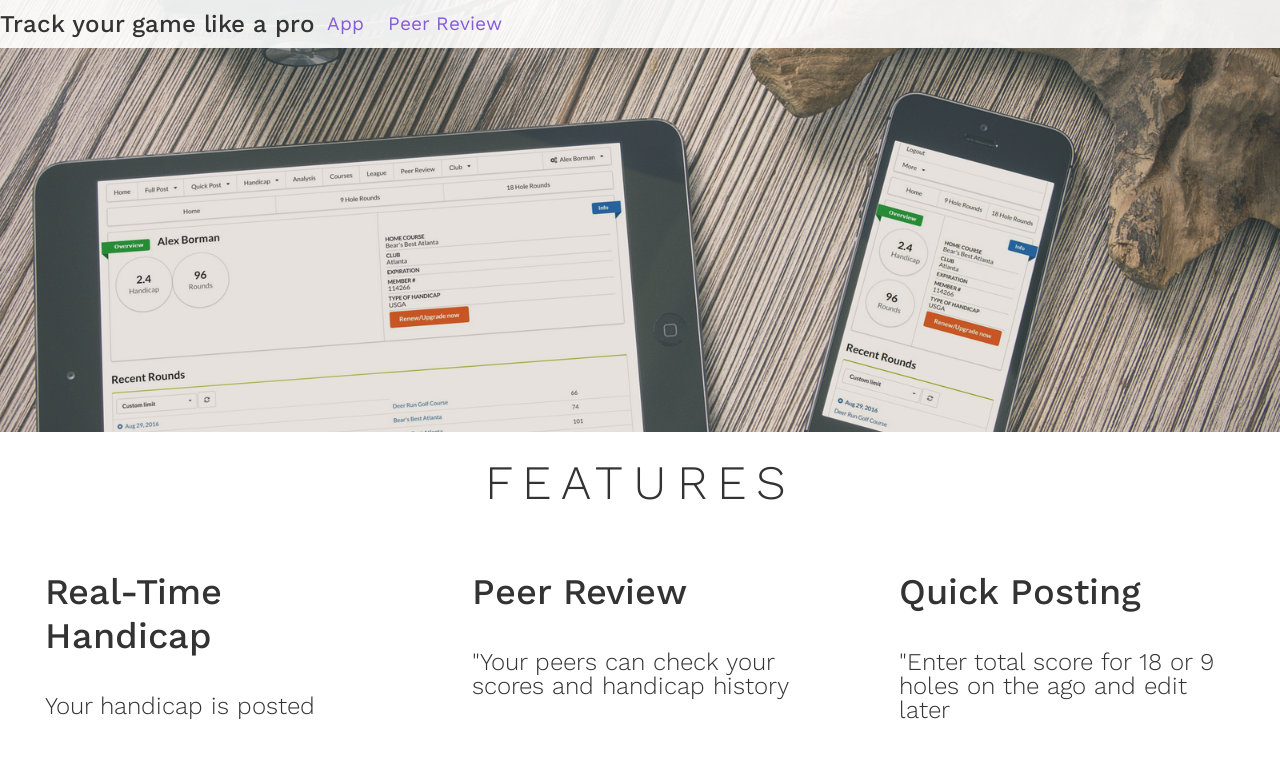

--- FILE ---
content_type: text/html; charset=utf-8
request_url: https://nethandicap.com/
body_size: 2896
content:
<!DOCTYPE html><html lang="en-US" data-reactroot=""><head><title data-react-helmet="true"></title><meta http-equiv="X-UA-Compatible" content="IE=edge"/><meta charSet="UTF-8"/><meta name="viewport" content="width=device-width, initial-scale=1"/><meta name="description" content="Online golf handicap software for amateur golfers, golf clubs and USGA tournaments is available at NetHandicap.com. Get your own USGA handicap card for use in official golf events."/><meta name="keywords" content="golf handicap software, usga golf handicap software, golf course software, golf tournament software, golf handicap, golf software, golf card, golf handicap calculator, usga handicap, golf handicap software, calculate golf handicap, handicap calculator, handicap golf, golf handicap tracker, sports golf software, handicap tracker, amateur golf handicap, golf scores handicap, calculating golf handicap, golf handicap system, golf handicapping, golf handicap formula, average golf handicap, golf course software, golf handicap calculation, golf handicap index, golf handicap program, compute golf handicap, determine golf handicap, golf score software, golf tournament software, golf handicap tracking, golf handicap score, usga golf handicap, golf score tracker, calculate usga handicap, golf tournament handicap, golf scoring software, usga handicap system, golf sports tracker, golf tracker, ncga golf handicap, golf handicapping software, figure golf handicap, golf handicap programs, figuring golf handicap, golf handicap systems, golf handicap card, golf score handicap, online golf handicap, golf handicap online, golf scoring handicap, golf handicap calculations, golf course tracker, golf statistics software, golf course handicap, find golf handicap, establishing golf handicap, golf handicap service, golf handicap scoring, how to calculate golf handicap, golf handicap scorecard, golf handicap pga, golf handicap keeper, golf handicap services"/><meta name="author" content="nethandicap.com"/><meta property="og:site_name" content="NetHandicap.com"/><meta property="og:url" content="https://www.nethandicap.com?q=fb"/><meta property="og:description" content="Handicap tracking webapp for everyone."/><meta property="og:locale" content="en_US"/><meta property="og:title" content="Track your handicap index, keep score and progress."/><meta property="og:image" content="https://www.nethandicap.com/logo.png"/><meta name="twitter:card" content="summary_large_image"/><meta name="twitter:title" content="Track your handicap index, keep score and progress"/><meta name="twitter:description" content="@nethandicap Track your handicap, analytics and scores online!  #golfing "/><meta name="twitter:image" content="https://www.nethandicap.com/logo.png"/><meta name="mobile-web-app-capable" content="yes"/><link rel="icon" type="image/png" href="https://nethandicap.com/favicon.png"/><link rel="stylesheet" href="https://nethandicap.com/app.css"/><link rel="stylesheet" href="//cdnjs.cloudflare.com/ajax/libs/grommet/1.8.3/grommet.min.css"/></head><body><div id="root"><div data-reactroot=""><div lang="en-US" class="grommet grommetux-app"><div class="grommetux-header__container grommetux-header__container--fixed grommetux-header__container--fill grommetux-header__container--float"><div class="grommetux-header__mirror"></div><div class="grommetux-header__wrapper grommetux-header__wrapper--small"><div class="grommetux-box grommetux-box--direction-column grommetux-box--responsive grommetux-box--pad-none grommetux-box--flex-off"><header class="grommetux-box grommetux-box--direction-row grommetux-box--align-center grommetux-box--pad-horizontal-none grommetux-box--pad-vertical-none grommetux-box--pad-between-small grommetux-header grommetux-header--small grommetux-header--float"><div class="grommetux-box grommetux-box--direction-row grommetux-box--align-center grommetux-box--pad-none grommetux-title grommetux-title--responsive grommetux-title--truncate"><span>Track your game like a pro</span></div><div class="grommetux-box grommetux-box--direction-row grommetux-box--justify-end grommetux-box--responsive grommetux-box--flex grommetux-box--pad-none"><nav class="grommetux-box grommetux-box--direction-row grommetux-box--responsive grommetux-box--flex-grow grommetux-box--pad-none grommetux-menu grommetux-menu--row grommetux-menu--inline"><a href="https://app.nethandicap.com">App</a><a href="https://app.nethandicap.com/verify/player.aspx">Peer Review</a></nav></div></header></div></div></div><div><div class="grommetux-hero grommetux-hero--medium grommetux-background-color-index--pending"><div class="grommetux-hero__background"><img src="/heronh.jpg" class="grommetux-image grommetux-image--medium grommetux-image--cover grommetux-image--full"/></div><div class="grommetux-hero__foreground"></div></div><section class="grommetux-box grommetux-box--direction-column grommetux-box--responsive grommetux-box--pad-vertical-medium grommetux-section"><h1 class="grommetux-heading grommetux-heading--align-center grommetux-heading--uppercase">Features</h1></section><div class="grommetux-box grommetux-box--direction-row grommetux-box--justify-start grommetux-box--responsive grommetux-box--pad-small grommetux-box--wrap grommetux-tiles grommetux-tiles--fill grommetux-tiles--flush"><div class="grommetux-box grommetux-box--direction-column grommetux-box--align-center grommetux-box--responsive grommetux-box--pad-none grommetux-tile grommetux-none-hover-color-index-disabled grommetux-tile--hover-border-small"><div class="grommetux-box grommetux-box--direction-column grommetux-box--responsive grommetux-box--pad-none grommetux-box--wrap grommetux-box--width-medium grommetux-box--size grommetux-card"><div class="grommetux-box grommetux-box--direction-column grommetux-box--responsive grommetux-box--pad-medium grommetux-card__content"><h2 class="grommetux-heading grommetux-heading--strong">Real-Time Handicap</h2><label class="grommetux-label grommetux-label--margin-medium grommetux-label--large">Your handicap is posted instantly</label></div></div></div><div class="grommetux-box grommetux-box--direction-column grommetux-box--align-center grommetux-box--responsive grommetux-box--pad-none grommetux-tile grommetux-none-hover-color-index-disabled grommetux-tile--hover-border-small"><div class="grommetux-box grommetux-box--direction-column grommetux-box--responsive grommetux-box--pad-none grommetux-box--wrap grommetux-box--width-medium grommetux-box--size grommetux-card"><div class="grommetux-box grommetux-box--direction-column grommetux-box--responsive grommetux-box--pad-medium grommetux-card__content"><h2 class="grommetux-heading grommetux-heading--strong">Peer Review</h2><label class="grommetux-label grommetux-label--margin-medium grommetux-label--large">&quot;Your peers can check your scores and handicap history</label></div></div></div><div class="grommetux-box grommetux-box--direction-column grommetux-box--align-center grommetux-box--responsive grommetux-box--pad-none grommetux-tile grommetux-none-hover-color-index-disabled grommetux-tile--hover-border-small"><div class="grommetux-box grommetux-box--direction-column grommetux-box--responsive grommetux-box--pad-none grommetux-box--wrap grommetux-box--width-medium grommetux-box--size grommetux-card"><div class="grommetux-box grommetux-box--direction-column grommetux-box--responsive grommetux-box--pad-medium grommetux-card__content"><h2 class="grommetux-heading grommetux-heading--strong">Quick Posting</h2><label class="grommetux-label grommetux-label--margin-medium grommetux-label--large">&quot;Enter total score for 18 or 9 holes on the ago and edit later</label></div></div></div><div class="grommetux-box grommetux-box--direction-column grommetux-box--align-center grommetux-box--responsive grommetux-box--pad-none grommetux-tile grommetux-none-hover-color-index-disabled grommetux-tile--hover-border-small"><div class="grommetux-box grommetux-box--direction-column grommetux-box--responsive grommetux-box--pad-none grommetux-box--wrap grommetux-box--width-medium grommetux-box--size grommetux-card"><div class="grommetux-box grommetux-box--direction-column grommetux-box--responsive grommetux-box--pad-medium grommetux-card__content"><h2 class="grommetux-heading grommetux-heading--strong">Advanced Metrics</h2><label class="grommetux-label grommetux-label--margin-medium grommetux-label--large">Track putts, GIR, greens, fairways, drive distance, penalty strokes and more</label></div></div></div><div class="grommetux-box grommetux-box--direction-column grommetux-box--align-center grommetux-box--responsive grommetux-box--pad-none grommetux-tile grommetux-none-hover-color-index-disabled grommetux-tile--hover-border-small"><div class="grommetux-box grommetux-box--direction-column grommetux-box--responsive grommetux-box--pad-none grommetux-box--wrap grommetux-box--width-medium grommetux-box--size grommetux-card"><div class="grommetux-box grommetux-box--direction-column grommetux-box--responsive grommetux-box--pad-medium grommetux-card__content"><h2 class="grommetux-heading grommetux-heading--strong">Personalized analysis</h2><label class="grommetux-label grommetux-label--margin-medium grommetux-label--large">Customize what you see on your dashboard and what matters to you, from basic to advanced data</label></div></div></div><div class="grommetux-box grommetux-box--direction-column grommetux-box--align-center grommetux-box--responsive grommetux-box--pad-none grommetux-tile grommetux-none-hover-color-index-disabled grommetux-tile--hover-border-small"><div class="grommetux-box grommetux-box--direction-column grommetux-box--responsive grommetux-box--pad-none grommetux-box--wrap grommetux-box--width-medium grommetux-box--size grommetux-card"><div class="grommetux-box grommetux-box--direction-column grommetux-box--responsive grommetux-box--pad-medium grommetux-card__content"><h2 class="grommetux-heading grommetux-heading--strong">Over 30,000 courses</h2><label class="grommetux-label grommetux-label--margin-medium grommetux-label--large">Monitored and up-to-date data at your fingertips</label></div></div></div><div class="grommetux-box grommetux-box--direction-column grommetux-box--align-center grommetux-box--responsive grommetux-box--pad-none grommetux-tile grommetux-none-hover-color-index-disabled grommetux-tile--hover-border-small"><div class="grommetux-box grommetux-box--direction-column grommetux-box--responsive grommetux-box--pad-none grommetux-box--wrap grommetux-box--width-medium grommetux-box--size grommetux-card"><div class="grommetux-box grommetux-box--direction-column grommetux-box--responsive grommetux-box--pad-medium grommetux-card__content"><h2 class="grommetux-heading grommetux-heading--strong">Mobile ready</h2><label class="grommetux-label grommetux-label--margin-medium grommetux-label--large">Open from iPhone or Android and enjoy app experience</label></div></div></div><div class="grommetux-box grommetux-box--direction-column grommetux-box--align-center grommetux-box--responsive grommetux-box--pad-none grommetux-tile grommetux-none-hover-color-index-disabled grommetux-tile--hover-border-small"><div class="grommetux-box grommetux-box--direction-column grommetux-box--responsive grommetux-box--pad-none grommetux-box--wrap grommetux-box--width-medium grommetux-box--size grommetux-card"><div class="grommetux-box grommetux-box--direction-column grommetux-box--responsive grommetux-box--pad-medium grommetux-card__content"><h2 class="grommetux-heading grommetux-heading--strong">Usga handicap</h2><label class="grommetux-label grommetux-label--margin-medium grommetux-label--large">We provide usga recognized handicap with a great looking card right from your phone and its print friendly</label></div></div></div></div><section class="grommetux-box grommetux-box--direction-column grommetux-box--responsive grommetux-box--pad-vertical-medium grommetux-section"><h1 class="grommetux-heading grommetux-heading--align-center grommetux-heading--uppercase">What customers are saying ?</h1></section><section class="grommetux-box grommetux-box--direction-column grommetux-box--responsive grommetux-box--pad-vertical-medium grommetux-section"><div class="grommetux-box grommetux-box--direction-column grommetux-box--align-center grommetux-box--responsive grommetux-box--pad-medium"><div role="tablist"><ul class="grommetux-tabs grommetux-tabs--justify-center grommetux-tabs--responsive"><li class="grommetux-tab grommetux-tab--active" id="tab-0"><button role="tab" aria-selected="true" aria-expanded="true" type="button" class="grommetux-button grommetux-button--plain grommetux-tab__button"><label class="grommetux-tab__label" for="tab-0">Brian Wayne (since 2011)</label></button></li><li class="grommetux-tab" id="tab-1"><button role="tab" aria-selected="false" aria-expanded="false" type="button" class="grommetux-button grommetux-button--plain grommetux-tab__button"><label class="grommetux-tab__label" for="tab-1">Ted Leja</label></button></li><li class="grommetux-tab" id="tab-2"><button role="tab" aria-selected="false" aria-expanded="false" type="button" class="grommetux-button grommetux-button--plain grommetux-tab__button"><label class="grommetux-tab__label" for="tab-2">Randy Thompson</label></button></li><li class="grommetux-tab" id="tab-3"><button role="tab" aria-selected="false" aria-expanded="false" type="button" class="grommetux-button grommetux-button--plain grommetux-tab__button"><label class="grommetux-tab__label" for="tab-3">William O.</label></button></li><li class="grommetux-tab" id="tab-4"><button role="tab" aria-selected="false" aria-expanded="false" type="button" class="grommetux-button grommetux-button--plain grommetux-tab__button"><label class="grommetux-tab__label" for="tab-4">Todd Thomas</label></button></li></ul><div aria-label="Tab Contents" role="tabpanel"><p class="grommetux-paragraph">I find nethandicap to be easy to use and understand. I like the stats that it tracks and the feedback it provides. The cost is minimal compared with the value of the program. It&#x27;s as good as a USGA handicap without the hassle of having to input scores at a home course. Keep up the good work</p></div></div></div></section><section class="grommetux-box grommetux-box--direction-column grommetux-box--responsive grommetux-box--pad-vertical-medium grommetux-section"><h1 class="grommetux-heading grommetux-heading--align-center grommetux-heading--uppercase">All this for the price of coffee</h1></section><div class="grommetux-box grommetux-box--direction-row grommetux-box--justify-start grommetux-box--responsive grommetux-box--pad-small grommetux-box--wrap grommetux-tiles"><div class="grommetux-box grommetux-box--direction-column grommetux-box--align-start grommetux-box--responsive grommetux-box--basis-1-4 grommetux-box--pad-none grommetux-box--separator-top grommetux-background-color-index-light-2 grommetux-background-color-index--pending grommetux-tile grommetux-none-hover-color-index-disabled grommetux-tile--hover-border-large"><div class="grommetux-box grommetux-box--direction-column grommetux-box--responsive grommetux-box--pad-none grommetux-box--flex-off"><header class="grommetux-box grommetux-box--direction-row grommetux-box--align-center grommetux-box--pad-horizontal-small grommetux-header grommetux-header--small"><h4 class="grommetux-heading grommetux-heading--strong grommetux-heading--margin-none">Free Trial</h4></header></div><div class="grommetux-box grommetux-box--direction-column grommetux-box--responsive grommetux-box--pad-small"><ul role="list" class="grommetux-list"><li class="grommetux-box grommetux-box--direction-row grommetux-box--justify-between grommetux-box--align-center grommetux-box--responsive grommetux-box--pad-horizontal-medium grommetux-box--pad-vertical-small grommetux-box--separator-horizontal grommetux-list-item" role="listitem">Limited Features</li><li class="grommetux-box grommetux-box--direction-row grommetux-box--justify-between grommetux-box--align-center grommetux-box--responsive grommetux-box--pad-horizontal-medium grommetux-box--pad-vertical-small grommetux-box--separator-horizontal grommetux-list-item" role="listitem">Course search</li><li class="grommetux-box grommetux-box--direction-row grommetux-box--justify-between grommetux-box--align-center grommetux-box--responsive grommetux-box--pad-horizontal-medium grommetux-box--pad-vertical-small grommetux-box--separator-horizontal grommetux-list-item" role="listitem">Peer Review</li><li class="grommetux-box grommetux-box--direction-row grommetux-box--justify-between grommetux-box--align-center grommetux-box--responsive grommetux-box--pad-horizontal-medium grommetux-box--pad-vertical-small grommetux-box--separator-horizontal grommetux-list-item" role="listitem"><a href="https://reg.nethandicap.com/?plan=0" class="grommetux-button grommetux-button--accent"><span class="grommetux-button__label">Signup</span></a></li></ul></div></div><div class="grommetux-box grommetux-box--direction-column grommetux-box--align-start grommetux-box--responsive grommetux-box--basis-1-3 grommetux-box--pad-none grommetux-box--separator-top grommetux-background-color-index-warning grommetux-background-color-index--pending grommetux-tile grommetux-none-hover-color-index-disabled grommetux-tile--hover-border-large"><div class="grommetux-box grommetux-box--direction-column grommetux-box--responsive grommetux-box--pad-none grommetux-box--flex-off"><header class="grommetux-box grommetux-box--direction-row grommetux-box--align-center grommetux-box--pad-horizontal-small grommetux-header grommetux-header--small"><h4 class="grommetux-heading grommetux-heading--strong grommetux-heading--margin-none">USGA Full Plan ($39.99/year)</h4></header></div><div class="grommetux-box grommetux-box--direction-column grommetux-box--responsive grommetux-box--pad-small"><ul role="list" class="grommetux-list"><li class="grommetux-box grommetux-box--direction-row grommetux-box--justify-between grommetux-box--align-center grommetux-box--responsive grommetux-box--pad-horizontal-medium grommetux-box--pad-vertical-small grommetux-box--separator-horizontal grommetux-list-item" role="listitem"><span>USGA Handicap</span></li><li class="grommetux-box grommetux-box--direction-row grommetux-box--justify-between grommetux-box--align-center grommetux-box--responsive grommetux-box--pad-horizontal-medium grommetux-box--pad-vertical-small grommetux-box--separator-bottom grommetux-list-item" role="listitem"><span>Game Analytics</span></li><li class="grommetux-box grommetux-box--direction-row grommetux-box--justify-between grommetux-box--align-center grommetux-box--responsive grommetux-box--pad-horizontal-medium grommetux-box--pad-vertical-small grommetux-box--separator-bottom grommetux-list-item" role="listitem"><span>Trend, Stroke &amp; Course Report</span></li><li class="grommetux-box grommetux-box--direction-row grommetux-box--justify-between grommetux-box--align-center grommetux-box--responsive grommetux-box--pad-horizontal-medium grommetux-box--pad-vertical-small grommetux-box--separator-bottom grommetux-list-item" role="listitem"><span>Leagues</span></li><li class="grommetux-box grommetux-box--direction-row grommetux-box--justify-between grommetux-box--align-center grommetux-box--responsive grommetux-box--pad-horizontal-medium grommetux-box--pad-vertical-small grommetux-box--separator-bottom grommetux-list-item" role="listitem"><span>Quick posting</span></li><li class="grommetux-box grommetux-box--direction-row grommetux-box--align-center grommetux-box--responsive grommetux-box--pad-horizontal-medium grommetux-box--pad-vertical-small grommetux-box--separator-bottom grommetux-list-item" role="listitem"><span>Customize fields you want to track</span></li><li class="grommetux-box grommetux-box--direction-row grommetux-box--justify-between grommetux-box--align-center grommetux-box--responsive grommetux-box--pad-horizontal-medium grommetux-box--pad-vertical-small grommetux-box--separator-horizontal grommetux-list-item" role="listitem"><a href="https://reg.nethandicap.com/?plan=2" class="grommetux-button grommetux-button--accent"><span class="grommetux-button__label">Signup</span></a></li></ul></div></div><div class="grommetux-box grommetux-box--direction-column grommetux-box--align-start grommetux-box--responsive grommetux-box--basis-1-3 grommetux-box--pad-none grommetux-box--separator-top grommetux-background-color-index-light-2 grommetux-background-color-index--pending grommetux-tile grommetux-none-hover-color-index-disabled grommetux-tile--hover-border-large"><div class="grommetux-box grommetux-box--direction-column grommetux-box--responsive grommetux-box--pad-none grommetux-box--flex-off"><header class="grommetux-box grommetux-box--direction-row grommetux-box--align-center grommetux-box--pad-horizontal-small grommetux-header grommetux-header--small"><h4 class="grommetux-heading grommetux-heading--strong grommetux-heading--margin-none">Recreational Plan ($29.99/year)</h4></header></div><div class="grommetux-box grommetux-box--direction-column grommetux-box--responsive grommetux-box--pad-small"><ul role="list" class="grommetux-list"><li class="grommetux-box grommetux-box--direction-row grommetux-box--justify-between grommetux-box--align-center grommetux-box--responsive grommetux-box--pad-horizontal-medium grommetux-box--pad-vertical-small grommetux-box--separator-horizontal grommetux-list-item" role="listitem"><span>Recreational Handicap</span></li><li class="grommetux-box grommetux-box--direction-row grommetux-box--justify-between grommetux-box--align-center grommetux-box--responsive grommetux-box--pad-horizontal-medium grommetux-box--pad-vertical-small grommetux-box--separator-bottom grommetux-list-item" role="listitem"><span>Game Analytics</span></li><li class="grommetux-box grommetux-box--direction-row grommetux-box--justify-between grommetux-box--align-center grommetux-box--responsive grommetux-box--pad-horizontal-medium grommetux-box--pad-vertical-small grommetux-box--separator-bottom grommetux-list-item" role="listitem"><span>Trend, Stroke &amp; Course Report</span></li><li class="grommetux-box grommetux-box--direction-row grommetux-box--justify-between grommetux-box--align-center grommetux-box--responsive grommetux-box--pad-horizontal-medium grommetux-box--pad-vertical-small grommetux-box--separator-bottom grommetux-list-item" role="listitem"><span>Leagues</span></li><li class="grommetux-box grommetux-box--direction-row grommetux-box--justify-between grommetux-box--align-center grommetux-box--responsive grommetux-box--pad-horizontal-medium grommetux-box--pad-vertical-small grommetux-box--separator-bottom grommetux-list-item" role="listitem"><span>Quick posting</span></li><li class="grommetux-box grommetux-box--direction-row grommetux-box--align-center grommetux-box--responsive grommetux-box--pad-horizontal-medium grommetux-box--pad-vertical-small grommetux-box--separator-bottom grommetux-list-item" role="listitem"><span>Customize fields you want to track</span></li><li class="grommetux-box grommetux-box--direction-row grommetux-box--justify-between grommetux-box--align-center grommetux-box--responsive grommetux-box--pad-horizontal-medium grommetux-box--pad-vertical-small grommetux-box--separator-horizontal grommetux-list-item" role="listitem"><a href="https://reg.nethandicap.com/?plan=4" class="grommetux-button grommetux-button--accent"><span class="grommetux-button__label">Signup</span></a></li></ul></div></div></div><label class="grommetux-label grommetux-label--margin-large grommetux-label--small">All prices are in US dollars</label></div><footer class="grommetux-box grommetux-box--direction-row grommetux-box--justify-between grommetux-box--align-center grommetux-box--pad-none grommetux-footer"><div class="grommetux-box grommetux-box--direction-row grommetux-box--align-center grommetux-box--responsive grommetux-box--pad-between-small"><p class="grommetux-paragraph grommetux-paragraph--margin-none">© NetHandicap.com</p></div></footer><span style="display:none"></span><div class="grommetux-app__announcer" aria-live="polite"></div></div></div></div><script type="text/javascript">window.__routeData = {"path":"/","siteProps":{"title":"NetHandicap"}}</script><script async="" src="/app.js"></script></body></html>

--- FILE ---
content_type: text/css; charset=utf-8
request_url: https://nethandicap.com/app.css
body_size: -147
content:
/* body {
  font-family: 'HelveticaNeue-Light', 'Helvetica Neue Light', 'Helvetica Neue', Helvetica, Arial,
    'Lucida Grande', sans-serif;
  font-weight: 300;
  font-size: 16px;
  margin: 0;
  padding: 0;
}

a {
  text-decoration: none;
  color: #108db8;
  font-weight: bold;
}

nav {
  width: 100%;
  background: #108db8;
}

nav a {
  color: white;
  padding: 1rem;
  display: inline-block;
}

.content {
  padding: 1rem;
} */


--- FILE ---
content_type: text/css; charset=utf-8
request_url: https://cdnjs.cloudflare.com/ajax/libs/grommet/1.8.3/grommet.min.css
body_size: 29418
content:
@font-face{font-family:Work Sans;font-style:normal;font-weight:300;src:local("Work Sans Light"),local("WorkSans-Light"),url(https://fonts.gstatic.com/s/worksans/v2/FD_Udbezj8EHXbdsqLUplxampu5_7CjHW5spxoeN3Vs.woff2) format("woff2")}@font-face{font-family:Work Sans;font-style:normal;font-weight:400;src:local("Work Sans"),local("WorkSans-Regular"),url(https://fonts.gstatic.com/s/worksans/v2/ElUAY9q6T0Ayx4zWzW63VJBw1xU1rKptJj_0jans920.woff2) format("woff2")}@font-face{font-family:Work Sans;font-style:normal;font-weight:500;src:local("Work Sans Medium"),local("WorkSans-Medium"),url(https://fonts.gstatic.com/s/worksans/v2/Nbre-U_bp6Xktt8cpgwaJBampu5_7CjHW5spxoeN3Vs.woff2) format("woff2")}@font-face{font-family:Work Sans;font-style:normal;font-weight:600;src:local("Work Sans SemiBold"),local("WorkSans-SemiBold"),url(https://fonts.gstatic.com/s/worksans/v2/z9rX03Xuz9ZNHTMg1_ghGRampu5_7CjHW5spxoeN3Vs.woff2) format("woff2")}@font-face{font-family:Work Sans;font-style:normal;font-weight:700;src:local("Work Sans Bold"),local("WorkSans-Bold"),url(https://fonts.gstatic.com/s/worksans/v2/4udXuXg54JlPEP5iKO5AmRampu5_7CjHW5spxoeN3Vs.woff2) format("woff2")}

/*!
 * inuitcss, by @csswizardry
 *
 * github.com/inuitcss | inuitcss.com
 */

/*! normalize.css v4.1.1 | MIT License | github.com/necolas/normalize.css */html{font-family:sans-serif;-ms-text-size-adjust:100%;-webkit-text-size-adjust:100%}body{margin:0}article,aside,details,figcaption,figure,footer,header,main,menu,nav,section,summary{display:block}audio,canvas,progress,video{display:inline-block}audio:not([controls]){display:none;height:0}progress{vertical-align:baseline}[hidden],template{display:none}a{background-color:transparent;-webkit-text-decoration-skip:objects}a:active,a:hover{outline-width:0}abbr[title]{border-bottom:none;text-decoration:underline;text-decoration:underline dotted}b,strong{font-weight:inherit;font-weight:bolder}dfn{font-style:italic}h1{font-size:2em;margin:.67em 0}mark{background-color:#ff0;color:#000}small{font-size:80%}sub,sup{font-size:75%;line-height:0;position:relative;vertical-align:baseline}sub{bottom:-.25em}sup{top:-.5em}img{border-style:none}svg:not(:root){overflow:hidden}code,kbd,pre,samp{font-family:monospace,monospace;font-size:1em}figure{margin:1em 40px}hr{box-sizing:content-box;height:0;overflow:visible}button,input,optgroup,select,textarea{font:inherit;margin:0}optgroup{font-weight:700}button,input{overflow:visible}button,select{text-transform:none}[type=reset],[type=submit],button,html [type=button]{-webkit-appearance:button}[type=button]::-moz-focus-inner,[type=reset]::-moz-focus-inner,[type=submit]::-moz-focus-inner,button::-moz-focus-inner{border-style:none;padding:0}[type=button]:-moz-focusring,[type=reset]:-moz-focusring,[type=submit]:-moz-focusring,button:-moz-focusring{outline:1px dotted ButtonText}fieldset{border:1px solid silver;margin:0 2px;padding:.35em .625em .75em}legend{box-sizing:border-box;color:inherit;display:table;max-width:100%;padding:0;white-space:normal}textarea{overflow:auto}[type=checkbox],[type=radio]{box-sizing:border-box;padding:0}[type=number]::-webkit-inner-spin-button,[type=number]::-webkit-outer-spin-button{height:auto}[type=search]{-webkit-appearance:textfield;outline-offset:-2px}[type=search]::-webkit-search-cancel-button,[type=search]::-webkit-search-decoration{-webkit-appearance:none}::-webkit-input-placeholder{color:inherit;opacity:.54}::-webkit-file-upload-button{-webkit-appearance:button;font:inherit}blockquote,body,caption,dd,dl,fieldset,figure,form,h1,h2,h3,h4,h5,h6,hr,legend,ol,p,pre,table,td,th,ul{margin:0;padding:0}abbr[title],dfn[title]{cursor:help}ins,u{text-decoration:none}ins{border-bottom:1px solid}address,blockquote,dl,fieldset,figure,h1,h2,h3,h4,h5,h6,hr,ol,p,pre,table,ul{margin-bottom:24px;margin-bottom:1.5rem}dd,ol,ul{margin-left:48px;margin-left:3rem}.brand-font,.grommet{font-family:Work Sans,Arial,sans-serif}.grommet{font-size:16px;font-size:1rem;line-height:24px}@media screen and (min-width:45em){.grommet h1:not(.grommetux-heading){font-size:48px;font-size:3rem;line-height:1.125}}@media screen and (max-width:44.9375em){.grommet h1:not(.grommetux-heading){font-size:36px;font-size:2.25rem;line-height:1.125}}@media screen and (min-width:45em){.grommet h2:not(.grommetux-heading){font-size:36px;font-size:2.25rem;line-height:1.23}}@media screen and (max-width:44.9375em){.grommet h2:not(.grommetux-heading){font-size:30px;font-size:1.875rem;line-height:1.23}}.grommet h3:not(.grommetux-heading){font-size:24px;line-height:1.333}.grommet h4:not(.grommetux-heading){font-size:18px;line-height:1.333}.grommet h5:not(.grommetux-heading),.grommet h6:not(.grommetux-heading){font-size:16px;line-height:1.375}.grommet h1:not(.grommetux-heading),.grommet h2:not(.grommetux-heading),.grommet h3:not(.grommetux-heading),.grommet h4:not(.grommetux-heading),.grommet h5:not(.grommetux-heading),.grommet h6:not(.grommetux-heading){font-weight:300;max-width:100%}.grommet h1:not(.grommetux-heading) .grommetux-anchor,.grommet h1:not(.grommetux-heading) a,.grommet h2:not(.grommetux-heading) .grommetux-anchor,.grommet h2:not(.grommetux-heading) a,.grommet h3:not(.grommetux-heading) .grommetux-anchor,.grommet h3:not(.grommetux-heading) a,.grommet h4:not(.grommetux-heading) .grommetux-anchor,.grommet h4:not(.grommetux-heading) a,.grommet h5:not(.grommetux-heading) .grommetux-anchor,.grommet h5:not(.grommetux-heading) a,.grommet h6:not(.grommetux-heading) .grommetux-anchor,.grommet h6:not(.grommetux-heading) a{color:inherit;text-decoration:none}.grommet h1:not(.grommetux-heading) .grommetux-anchor:hover,.grommet h1:not(.grommetux-heading) a:hover,.grommet h2:not(.grommetux-heading) .grommetux-anchor:hover,.grommet h2:not(.grommetux-heading) a:hover,.grommet h3:not(.grommetux-heading) .grommetux-anchor:hover,.grommet h3:not(.grommetux-heading) a:hover,.grommet h4:not(.grommetux-heading) .grommetux-anchor:hover,.grommet h4:not(.grommetux-heading) a:hover,.grommet h5:not(.grommetux-heading) .grommetux-anchor:hover,.grommet h5:not(.grommetux-heading) a:hover,.grommet h6:not(.grommetux-heading) .grommetux-anchor:hover,.grommet h6:not(.grommetux-heading) a:hover{text-decoration:none}.grommet dd,.grommet li:not([class^=grommetux-]){max-width:576px;margin-left:0;font-size:16px;font-weight:300;line-height:1.375;color:#666}.grommet dd{font-size:16px;font-weight:300;line-height:1.375;margin-bottom:12px}.grommet p:not(.grommetux-paragraph){max-width:576px;margin-left:0;margin-top:24px;margin-bottom:24px;font-size:16px;font-weight:300;line-height:1.375;color:#666}.grommet blockquote{font-size:36px;font-size:2.25rem;line-height:1.33333;margin-top:24px;margin-bottom:24px}.grommet b,.grommet strong{font-weight:500}.grommet code{font-family:Consolas,Menlo,DejaVu Sans Mono,Liberation Mono,monospace}.grommet .large-number-font{font-family:Work Sans,Arial,sans-serif}.grommet .secondary{color:#666}.grommet .error{color:#ff324d}.grommet .grommetux-background-color-index--dark .secondary,.grommet .grommetux-background-color-index--dark dd,.grommet .grommetux-background-color-index--dark p:not(.grommetux-paragraph),.grommet .grommetux-background-color-index--light .grommetux-background-color-index--dark .secondary,.grommet .grommetux-background-color-index--light .grommetux-background-color-index--dark dd,.grommet .grommetux-background-color-index--light .grommetux-background-color-index--dark p:not(.grommetux-paragraph){color:hsla(0,0%,100%,.85)}.grommet .grommetux-background-color-index--dark .error,.grommet .grommetux-background-color-index--light .grommetux-background-color-index--dark .error{color:#f59f9f}.grommet .grommetux-background-color-index--dark .grommetux-background-color-index--light dd,.grommet .grommetux-background-color-index--dark .grommetux-background-color-index--light p:not(.grommetux-paragraph),.grommet .grommetux-background-color-index--light dd,.grommet .grommetux-background-color-index--light p:not(.grommetux-paragraph){color:#333}.grommet .grommetux-background-color-index--dark .grommetux-background-color-index--light .secondary,.grommet .grommetux-background-color-index--light .secondary{color:#666}.grommet .grommetux-background-color-index--dark .grommetux-background-color-index--light .error,.grommet .grommetux-background-color-index--light .error{color:#ff324d}.grommet input:not(.grommetux-check-box__input),.grommet input:not(.grommetux-input),.grommet select,.grommet textarea{font-size:16px;font-size:1rem;line-height:1.5;padding:11px 23px;border:1px solid rgba(0,0,0,.15);border-radius:4px;outline:none;background-color:transparent;color:inherit;font:inherit;margin:0}.grommet input:not(.grommetux-check-box__input):focus,.grommet input:not(.grommetux-input):focus,.grommet select:focus,.grommet textarea:focus{border-width:2px;border-color:#00cceb;padding:10px 22px}.grommet input:not(.grommetux-check-box__input)::-moz-focus-inner,.grommet input:not(.grommetux-input)::-moz-focus-inner,.grommet select::-moz-focus-inner,.grommet textarea::-moz-focus-inner{border:none;outline:none}.grommet input:not(.grommetux-check-box__input)::-webkit-input-placeholder,.grommet input:not(.grommetux-input)::-webkit-input-placeholder,.grommet select::-webkit-input-placeholder,.grommet textarea::-webkit-input-placeholder{color:#aaa}.grommet input:not(.grommetux-check-box__input)::-moz-placeholder,.grommet input:not(.grommetux-input)::-moz-placeholder,.grommet select::-moz-placeholder,.grommet textarea::-moz-placeholder{color:#aaa}.grommet input:not(.grommetux-check-box__input):-ms-input-placeholder,.grommet input:not(.grommetux-input):-ms-input-placeholder,.grommet select:-ms-input-placeholder,.grommet textarea:-ms-input-placeholder{color:#aaa}.grommet input:not(.grommetux-check-box__input).error,.grommet input:not(.grommetux-input).error,.grommet select.error,.grommet textarea.error{border-color:#ff324d}.grommet input[type=button],.grommet input[type=submit]{text-align:center;line-height:inherit}.grommet select{border-color:rgba(0,0,0,.15);padding-right:48px;-webkit-appearance:none;-moz-appearance:none;background:url([data-uri]) no-repeat center right 12px;cursor:pointer}.grommet select::-moz-focus-inner{border:none}.grommet select.plain{border:none}.grommet select:focus{padding-right:48px}.grommet input[type=range]{position:relative;-webkit-appearance:none;border-color:transparent;height:24px;padding:0;cursor:pointer;overflow-x:hidden}.grommet input[type=range]:focus{outline:none}.grommet input[type=range]::-moz-focus-inner,.grommet input[type=range]::-moz-focus-outer{border:none}.grommet input[type=range]::-webkit-slider-runnable-track{width:100%;height:2px;background-color:rgba(51,51,51,.2)}.grommet input[type=range]::-webkit-slider-thumb{-webkit-appearance:none;position:relative;height:24px;width:24px;overflow:visible;margin-top:-11px;border:2px solid #865cd6;border-radius:24px;background-color:#fff;cursor:pointer}.grommet input[type=range]::-webkit-slider-thumb:hover{border-color:#000}.grommet input[type=range]::-moz-range-track{width:100%;height:2px;background-color:rgba(51,51,51,.2)}.grommet input[type=range]::-moz-range-thumb{position:relative;height:24px;width:24px;overflow:visible;border:2px solid #865cd6;height:20px;width:20px;border-radius:24px;background-color:#fff}.grommet input[type=range]:hover::-moz-range-thumb{border-color:#000}.grommet input[type=range]::-ms-track{width:100%;height:2px;background-color:rgba(51,51,51,.2);border-color:transparent;color:transparent}.grommet input[type=range]::-ms-fill-lower{background:#865cd6;border-color:transparent}.grommet input[type=range]::-ms-fill-upper{background:rgba(51,51,51,.2);border-color:transparent}.grommet input[type=range]::-ms-thumb{position:relative;height:24px;width:24px;overflow:visible;border:2px solid #666;height:20px;width:20px;border-radius:24px;background-color:#fff}.grommet input[type=range]:hover::-ms-thumb{border-color:#000}.grommet .grommetux-background-color-index--dark input[type=range]::-webkit-slider-runnable-track,.grommet .grommetux-background-color-index--light .grommetux-background-color-index--dark input[type=range]::-webkit-slider-runnable-track{background-color:hsla(0,0%,100%,.2)}.grommet .grommetux-background-color-index--dark input[type=range]::-webkit-slider-thumb,.grommet .grommetux-background-color-index--light .grommetux-background-color-index--dark input[type=range]::-webkit-slider-thumb{background-color:#fff;border:2px solid #fff}.grommet .grommetux-background-color-index--dark input[type=range]::-moz-range-thumb,.grommet .grommetux-background-color-index--light .grommetux-background-color-index--dark input[type=range]::-moz-range-thumb{background-color:#fff;border:2px solid #fff}.grommet .grommetux-background-color-index--dark input[type=range]::-ms-fill-lower,.grommet .grommetux-background-color-index--light .grommetux-background-color-index--dark input[type=range]::-ms-fill-lower{background:#fff}.grommet .grommetux-background-color-index--dark input[type=range]::-ms-fill-upper,.grommet .grommetux-background-color-index--light .grommetux-background-color-index--dark input[type=range]::-ms-fill-upper{background:hsla(0,0%,100%,.2)}.grommet .grommetux-background-color-index--dark input[type=range]::-ms-thumb,.grommet .grommetux-background-color-index--light .grommetux-background-color-index--dark input[type=range]::-ms-thumb{border-color:#fff}.grommet .grommetux-background-color-index--dark input[type=range]:hover::-ms-thumb,.grommet .grommetux-background-color-index--light .grommetux-background-color-index--dark input[type=range]:hover::-ms-thumb{border-color:#fff;background-color:#fff}.grommet .grommetux-background-color-index--dark .grommetux-background-color-index--light input[type=range]::-webkit-slider-runnable-track,.grommet .grommetux-background-color-index--light input[type=range]::-webkit-slider-runnable-track{background-color:rgba(51,51,51,.2)}.grommet .grommetux-background-color-index--dark .grommetux-background-color-index--light input[type=range]::-webkit-slider-thumb,.grommet .grommetux-background-color-index--light input[type=range]::-webkit-slider-thumb{background-color:#000;border:2px solid #000}.grommet .grommetux-background-color-index--dark .grommetux-background-color-index--light input[type=range]::-moz-range-thumb,.grommet .grommetux-background-color-index--light input[type=range]::-moz-range-thumb{background-color:#000;border:2px solid #000}.grommet .grommetux-background-color-index--dark .grommetux-background-color-index--light input[type=range]::-ms-fill-lower,.grommet .grommetux-background-color-index--light input[type=range]::-ms-fill-lower{background:#865cd6}.grommet .grommetux-background-color-index--dark .grommetux-background-color-index--light input[type=range]::-ms-fill-upper,.grommet .grommetux-background-color-index--light input[type=range]::-ms-fill-upper{background:rgba(51,51,51,.2)}.grommet .grommetux-background-color-index--dark .grommetux-background-color-index--light input[type=range]::-ms-thumb,.grommet .grommetux-background-color-index--light input[type=range]::-ms-thumb{border-color:#666}.grommet .grommetux-background-color-index--dark .grommetux-background-color-index--light input[type=range]:hover::-ms-thumb,.grommet .grommetux-background-color-index--light input[type=range]:hover::-ms-thumb{border-color:#000;background-color:#fff}.grommet{box-sizing:border-box;font-size:1em;line-height:1.5;background-color:#fff;color:#333;-webkit-text-size-adjust:100%;-ms-text-size-adjust:100%;-moz-osx-font-smoothing:grayscale;-webkit-font-smoothing:antialiased}.grommet li>ol,.grommet li>ul{margin-bottom:0}.grommet img{max-width:100%;font-style:italic;vertical-align:middle}.grommet.rtl{direction:rtl}.grommet *{box-sizing:inherit}.grommetux-accordion-panel{margin:3px}.grommetux-accordion-panel__header{color:#666}.grommetux-background-color-index--dark .grommetux-accordion-panel__header,.grommetux-background-color-index--light .grommetux-background-color-index--dark .grommetux-accordion-panel__header{color:hsla(0,0%,100%,.85)}.grommetux-background-color-index--dark .grommetux-background-color-index--light .grommetux-accordion-panel__header,.grommetux-background-color-index--light .grommetux-accordion-panel__header{color:#666}.grommetux-accordion-panel__header:hover{color:#000}.grommetux-background-color-index--dark .grommetux-accordion-panel__header:hover,.grommetux-background-color-index--light .grommetux-background-color-index--dark .grommetux-accordion-panel__header:hover{color:hsla(0,0%,100%,.85)}.grommetux-background-color-index--dark .grommetux-background-color-index--light .grommetux-accordion-panel__header:hover,.grommetux-background-color-index--light .grommetux-accordion-panel__header:hover{color:#000}.grommetux-accordion-panel--active .grommetux-accordion-panel__control{transform:rotate(90deg)}.grommet a:not(.grommetux-anchor):not(.grommetux-button){color:#865cd6;text-decoration:none;cursor:pointer}.grommet a:not(.grommetux-anchor):not(.grommetux-button).plain .grommet a:not(.grommetux-anchor):not(.grommetux-button).grommetux-button,.grommet a:not(.grommetux-anchor):not(.grommetux-button).plain .grommet a:not(.grommetux-anchor):not(.grommetux-button).grommetux-button:hover{text-decoration:none}.grommet a:not(.grommetux-anchor):not(.grommetux-button):visited{color:#865cd6}.grommet a:not(.grommetux-anchor):not(.grommetux-button).active{color:#333}.grommet a:not(.grommetux-anchor):not(.grommetux-button):hover{color:#6b37cd;text-decoration:underline}.grommetux-background-color-index--dark .grommet a:not(.grommetux-anchor):not(.grommetux-button),.grommetux-background-color-index--dark .grommet a:not(.grommetux-anchor):not(.grommetux-button):visited,.grommetux-background-color-index--light .grommetux-background-color-index--dark .grommet a:not(.grommetux-anchor):not(.grommetux-button),.grommetux-background-color-index--light .grommetux-background-color-index--dark .grommet a:not(.grommetux-anchor):not(.grommetux-button):visited{color:hsla(0,0%,100%,.85)}.grommetux-background-color-index--dark .grommet a:not(.grommetux-anchor):not(.grommetux-button).active,.grommetux-background-color-index--dark .grommet a:not(.grommetux-anchor):not(.grommetux-button):hover,.grommetux-background-color-index--light .grommetux-background-color-index--dark .grommet a:not(.grommetux-anchor):not(.grommetux-button).active,.grommetux-background-color-index--light .grommetux-background-color-index--dark .grommet a:not(.grommetux-anchor):not(.grommetux-button):hover{color:#fff}.grommetux-background-color-index--dark .grommetux-background-color-index--light .grommet a:not(.grommetux-anchor):not(.grommetux-button),.grommetux-background-color-index--dark .grommetux-background-color-index--light .grommet a:not(.grommetux-anchor):not(.grommetux-button):visited,.grommetux-background-color-index--light .grommet a:not(.grommetux-anchor):not(.grommetux-button),.grommetux-background-color-index--light .grommet a:not(.grommetux-anchor):not(.grommetux-button):visited{color:#865cd6}.grommetux-background-color-index--dark .grommetux-background-color-index--light .grommet a:not(.grommetux-anchor):not(.grommetux-button).active,.grommetux-background-color-index--dark .grommetux-background-color-index--light .grommet a:not(.grommetux-anchor):not(.grommetux-button):hover,.grommetux-background-color-index--light .grommet a:not(.grommetux-anchor):not(.grommetux-button).active,.grommetux-background-color-index--light .grommet a:not(.grommetux-anchor):not(.grommetux-button):hover{color:#6b37cd}.grommetux-background-color-index--pending .grommet a:not(.grommetux-anchor):not(.grommetux-button),.grommetux-background-color-index--pending .grommet a:not(.grommetux-anchor):not(.grommetux-button).active,.grommetux-background-color-index--pending .grommet a:not(.grommetux-anchor):not(.grommetux-button):hover,.grommetux-background-color-index--pending .grommet a:not(.grommetux-anchor):not(.grommetux-button):visited{color:transparent}.grommetux-background-color-index--dark a:not(.grommetux-anchor):not(.grommetux-button),.grommetux-background-color-index--dark a:not(.grommetux-anchor):not(.grommetux-button):visited,.grommetux-background-color-index--light .grommetux-background-color-index--dark a:not(.grommetux-anchor):not(.grommetux-button),.grommetux-background-color-index--light .grommetux-background-color-index--dark a:not(.grommetux-anchor):not(.grommetux-button):visited{color:hsla(0,0%,100%,.85)}.grommetux-background-color-index--dark a:not(.grommetux-anchor):not(.grommetux-button).active,.grommetux-background-color-index--dark a:not(.grommetux-anchor):not(.grommetux-button):hover,.grommetux-background-color-index--light .grommetux-background-color-index--dark a:not(.grommetux-anchor):not(.grommetux-button).active,.grommetux-background-color-index--light .grommetux-background-color-index--dark a:not(.grommetux-anchor):not(.grommetux-button):hover{color:#fff}.grommetux-background-color-index--dark .grommetux-background-color-index--light a:not(.grommetux-anchor):not(.grommetux-button),.grommetux-background-color-index--dark .grommetux-background-color-index--light a:not(.grommetux-anchor):not(.grommetux-button):visited,.grommetux-background-color-index--light a:not(.grommetux-anchor):not(.grommetux-button),.grommetux-background-color-index--light a:not(.grommetux-anchor):not(.grommetux-button):visited{color:#865cd6}.grommetux-background-color-index--dark .grommetux-background-color-index--light a:not(.grommetux-anchor):not(.grommetux-button).active,.grommetux-background-color-index--dark .grommetux-background-color-index--light a:not(.grommetux-anchor):not(.grommetux-button):hover,.grommetux-background-color-index--light a:not(.grommetux-anchor):not(.grommetux-button).active,.grommetux-background-color-index--light a:not(.grommetux-anchor):not(.grommetux-button):hover{color:#6b37cd}.grommetux-background-color-index--pending a:not(.grommetux-anchor):not(.grommetux-button),.grommetux-background-color-index--pending a:not(.grommetux-anchor):not(.grommetux-button).active,.grommetux-background-color-index--pending a:not(.grommetux-anchor):not(.grommetux-button):hover,.grommetux-background-color-index--pending a:not(.grommetux-anchor):not(.grommetux-button):visited{color:transparent}.grommetux-anchor{color:#865cd6;cursor:pointer}.grommetux-anchor,.grommetux-anchor.plain .grommetux-anchor.grommetux-button,.grommetux-anchor.plain .grommetux-anchor.grommetux-button:hover{text-decoration:none}.grommetux-anchor:visited{color:#865cd6}.grommetux-anchor.active{color:#333}.grommetux-anchor:hover{color:#6b37cd;text-decoration:underline}.grommetux-background-color-index--dark .grommetux-anchor,.grommetux-background-color-index--dark .grommetux-anchor:visited,.grommetux-background-color-index--light .grommetux-background-color-index--dark .grommetux-anchor,.grommetux-background-color-index--light .grommetux-background-color-index--dark .grommetux-anchor:visited{color:hsla(0,0%,100%,.85)}.grommetux-background-color-index--dark .grommetux-anchor.active,.grommetux-background-color-index--dark .grommetux-anchor:hover,.grommetux-background-color-index--light .grommetux-background-color-index--dark .grommetux-anchor.active,.grommetux-background-color-index--light .grommetux-background-color-index--dark .grommetux-anchor:hover{color:#fff}.grommetux-background-color-index--dark .grommetux-background-color-index--light .grommetux-anchor,.grommetux-background-color-index--dark .grommetux-background-color-index--light .grommetux-anchor:visited,.grommetux-background-color-index--light .grommetux-anchor,.grommetux-background-color-index--light .grommetux-anchor:visited{color:#865cd6}.grommetux-background-color-index--dark .grommetux-background-color-index--light .grommetux-anchor.active,.grommetux-background-color-index--dark .grommetux-background-color-index--light .grommetux-anchor:hover,.grommetux-background-color-index--light .grommetux-anchor.active,.grommetux-background-color-index--light .grommetux-anchor:hover{color:#6b37cd}.grommetux-background-color-index--pending .grommetux-anchor,.grommetux-background-color-index--pending .grommetux-anchor.active,.grommetux-background-color-index--pending .grommetux-anchor:hover,.grommetux-background-color-index--pending .grommetux-anchor:visited{color:transparent}.grommetux-anchor__icon{display:inline-block;height:48px;padding:12px}.grommetux-anchor__icon .grommetux-control-icon{fill:#666;stroke:#666}.grommetux-anchor__icon:hover .grommetux-control-icon{fill:#000;stroke:#000}.grommetux-background-color-index--dark .grommetux-anchor__icon,.grommetux-background-color-index--dark .grommetux-anchor__icon:visited,.grommetux-background-color-index--light .grommetux-background-color-index--dark .grommetux-anchor__icon,.grommetux-background-color-index--light .grommetux-background-color-index--dark .grommetux-anchor__icon:visited{color:hsla(0,0%,100%,.85)}.grommetux-background-color-index--dark .grommetux-anchor__icon.active,.grommetux-background-color-index--dark .grommetux-anchor__icon:hover,.grommetux-background-color-index--light .grommetux-background-color-index--dark .grommetux-anchor__icon.active,.grommetux-background-color-index--light .grommetux-background-color-index--dark .grommetux-anchor__icon:hover{color:#fff}.grommetux-background-color-index--dark .grommetux-background-color-index--light .grommetux-anchor__icon,.grommetux-background-color-index--dark .grommetux-background-color-index--light .grommetux-anchor__icon:visited,.grommetux-background-color-index--light .grommetux-anchor__icon,.grommetux-background-color-index--light .grommetux-anchor__icon:visited{color:#666}.grommetux-background-color-index--dark .grommetux-background-color-index--light .grommetux-anchor__icon.active,.grommetux-background-color-index--dark .grommetux-background-color-index--light .grommetux-anchor__icon:hover,.grommetux-background-color-index--light .grommetux-anchor__icon.active,.grommetux-background-color-index--light .grommetux-anchor__icon:hover{color:#000}.grommetux-background-color-index--pending .grommetux-anchor__icon,.grommetux-background-color-index--pending .grommetux-anchor__icon.active,.grommetux-background-color-index--pending .grommetux-anchor__icon:hover,.grommetux-background-color-index--pending .grommetux-anchor__icon:visited{color:transparent}.grommetux-background-color-index--dark .grommetux-anchor__icon .grommetux-control-icon,.grommetux-background-color-index--light .grommetux-background-color-index--dark .grommetux-anchor__icon .grommetux-control-icon{fill:hsla(0,0%,100%,.7);stroke:hsla(0,0%,100%,.7)}.grommetux-background-color-index--dark .grommetux-anchor__icon:active .grommetux-control-icon,.grommetux-background-color-index--dark .grommetux-anchor__icon:hover .grommetux-control-icon,.grommetux-background-color-index--light .grommetux-background-color-index--dark .grommetux-anchor__icon:active .grommetux-control-icon,.grommetux-background-color-index--light .grommetux-background-color-index--dark .grommetux-anchor__icon:hover .grommetux-control-icon{fill:#fff;stroke:#fff}.grommetux-background-color-index--dark .grommetux-background-color-index--light .grommetux-anchor__icon .grommetux-control-icon,.grommetux-background-color-index--light .grommetux-anchor__icon .grommetux-control-icon{fill:#666;stroke:#666}.grommetux-background-color-index--dark .grommetux-background-color-index--light .grommetux-anchor__icon:active .grommetux-control-icon,.grommetux-background-color-index--dark .grommetux-background-color-index--light .grommetux-anchor__icon:hover .grommetux-control-icon,.grommetux-background-color-index--light .grommetux-anchor__icon:active .grommetux-control-icon,.grommetux-background-color-index--light .grommetux-anchor__icon:hover .grommetux-control-icon{fill:#000;stroke:#000}.grommetux-anchor--animate-icon:hover .grommetux-control-icon{transform:scale(1.1)}.grommetux-anchor--icon{flex:0 0 auto}.grommetux-anchor--icon-label,.grommetux-anchor--primary{font-size:19px;font-size:1.1875rem;line-height:24px;font-weight:600;text-decoration:none}.grommetux-anchor--icon-label .grommetux-control-icon,.grommetux-anchor--primary .grommetux-control-icon{vertical-align:middle;margin-right:12px}html.rtl .grommetux-anchor--icon-label .grommetux-control-icon,html.rtl .grommetux-anchor--primary .grommetux-control-icon{margin-right:0;margin-left:12px}.grommetux-anchor--icon-label>span,.grommetux-anchor--primary>span{vertical-align:middle}.grommetux-anchor--reverse .grommetux-control-icon{margin-right:0;margin-left:12px}.grommetux-anchor--icon-label:not(.grommetux-anchor--primary),.grommetux-anchor--icon-label:not(.grommetux-anchor--primary):visited{color:#333}.grommetux-anchor--icon-label:not(.grommetux-anchor--primary) .grommetux-control-icon{fill:#666;stroke:#666}.grommetux-anchor--icon-label:not(.grommetux-anchor--primary):hover:not(.grommetux-anchor--disabled){color:#000;text-decoration:none}.grommetux-background-color-index--dark .grommetux-anchor--icon-label:not(.grommetux-anchor--primary),.grommetux-background-color-index--dark .grommetux-anchor--icon-label:not(.grommetux-anchor--primary):visited,.grommetux-background-color-index--light .grommetux-background-color-index--dark .grommetux-anchor--icon-label:not(.grommetux-anchor--primary),.grommetux-background-color-index--light .grommetux-background-color-index--dark .grommetux-anchor--icon-label:not(.grommetux-anchor--primary):visited{color:hsla(0,0%,100%,.85)}.grommetux-background-color-index--dark .grommetux-anchor--icon-label:not(.grommetux-anchor--primary).active,.grommetux-background-color-index--dark .grommetux-anchor--icon-label:not(.grommetux-anchor--primary):hover,.grommetux-background-color-index--light .grommetux-background-color-index--dark .grommetux-anchor--icon-label:not(.grommetux-anchor--primary).active,.grommetux-background-color-index--light .grommetux-background-color-index--dark .grommetux-anchor--icon-label:not(.grommetux-anchor--primary):hover{color:#fff}.grommetux-background-color-index--dark .grommetux-background-color-index--light .grommetux-anchor--icon-label:not(.grommetux-anchor--primary),.grommetux-background-color-index--dark .grommetux-background-color-index--light .grommetux-anchor--icon-label:not(.grommetux-anchor--primary):visited,.grommetux-background-color-index--light .grommetux-anchor--icon-label:not(.grommetux-anchor--primary),.grommetux-background-color-index--light .grommetux-anchor--icon-label:not(.grommetux-anchor--primary):visited{color:#666}.grommetux-background-color-index--dark .grommetux-background-color-index--light .grommetux-anchor--icon-label:not(.grommetux-anchor--primary).active,.grommetux-background-color-index--dark .grommetux-background-color-index--light .grommetux-anchor--icon-label:not(.grommetux-anchor--primary):hover,.grommetux-background-color-index--light .grommetux-anchor--icon-label:not(.grommetux-anchor--primary).active,.grommetux-background-color-index--light .grommetux-anchor--icon-label:not(.grommetux-anchor--primary):hover{color:#000}.grommetux-background-color-index--pending .grommetux-anchor--icon-label:not(.grommetux-anchor--primary),.grommetux-background-color-index--pending .grommetux-anchor--icon-label:not(.grommetux-anchor--primary).active,.grommetux-background-color-index--pending .grommetux-anchor--icon-label:not(.grommetux-anchor--primary):hover,.grommetux-background-color-index--pending .grommetux-anchor--icon-label:not(.grommetux-anchor--primary):visited{color:transparent}.grommetux-background-color-index--dark .grommetux-anchor--icon-label:not(.grommetux-anchor--primary) .grommetux-control-icon,.grommetux-background-color-index--light .grommetux-background-color-index--dark .grommetux-anchor--icon-label:not(.grommetux-anchor--primary) .grommetux-control-icon{fill:hsla(0,0%,100%,.7);stroke:hsla(0,0%,100%,.7)}.grommetux-background-color-index--dark .grommetux-anchor--icon-label:not(.grommetux-anchor--primary):active .grommetux-control-icon,.grommetux-background-color-index--dark .grommetux-anchor--icon-label:not(.grommetux-anchor--primary):hover .grommetux-control-icon,.grommetux-background-color-index--light .grommetux-background-color-index--dark .grommetux-anchor--icon-label:not(.grommetux-anchor--primary):active .grommetux-control-icon,.grommetux-background-color-index--light .grommetux-background-color-index--dark .grommetux-anchor--icon-label:not(.grommetux-anchor--primary):hover .grommetux-control-icon{fill:#fff;stroke:#fff}.grommetux-background-color-index--dark .grommetux-background-color-index--light .grommetux-anchor--icon-label:not(.grommetux-anchor--primary) .grommetux-control-icon,.grommetux-background-color-index--light .grommetux-anchor--icon-label:not(.grommetux-anchor--primary) .grommetux-control-icon{fill:#666;stroke:#666}.grommetux-background-color-index--dark .grommetux-background-color-index--light .grommetux-anchor--icon-label:not(.grommetux-anchor--primary):active .grommetux-control-icon,.grommetux-background-color-index--dark .grommetux-background-color-index--light .grommetux-anchor--icon-label:not(.grommetux-anchor--primary):hover .grommetux-control-icon,.grommetux-background-color-index--light .grommetux-anchor--icon-label:not(.grommetux-anchor--primary):active .grommetux-control-icon,.grommetux-background-color-index--light .grommetux-anchor--icon-label:not(.grommetux-anchor--primary):hover .grommetux-control-icon{fill:#000;stroke:#000}.grommetux-anchor--primary{color:#865cd6}.grommetux-anchor--primary .grommetux-control-icon{fill:#865cd6;stroke:#865cd6}.grommetux-anchor--primary.active{color:#865cd6}.grommetux-anchor--primary.grommetux-anchor--animate-icon:not(.grommetux-anchor--disabled):hover{text-decoration:none}.grommetux-anchor--primary.grommetux-anchor--animate-icon:not(.grommetux-anchor--disabled):hover .grommetux-control-icon{transform:translateX(3px)}.grommetux-background-color-index--dark .grommetux-anchor--primary,.grommetux-background-color-index--dark .grommetux-anchor--primary:visited,.grommetux-background-color-index--light .grommetux-background-color-index--dark .grommetux-anchor--primary,.grommetux-background-color-index--light .grommetux-background-color-index--dark .grommetux-anchor--primary:visited{color:hsla(0,0%,100%,.85)}.grommetux-background-color-index--dark .grommetux-anchor--primary.active,.grommetux-background-color-index--dark .grommetux-anchor--primary:hover,.grommetux-background-color-index--light .grommetux-background-color-index--dark .grommetux-anchor--primary.active,.grommetux-background-color-index--light .grommetux-background-color-index--dark .grommetux-anchor--primary:hover{color:#fff}.grommetux-background-color-index--dark .grommetux-background-color-index--light .grommetux-anchor--primary,.grommetux-background-color-index--dark .grommetux-background-color-index--light .grommetux-anchor--primary.active,.grommetux-background-color-index--dark .grommetux-background-color-index--light .grommetux-anchor--primary:hover,.grommetux-background-color-index--dark .grommetux-background-color-index--light .grommetux-anchor--primary:visited,.grommetux-background-color-index--light .grommetux-anchor--primary,.grommetux-background-color-index--light .grommetux-anchor--primary.active,.grommetux-background-color-index--light .grommetux-anchor--primary:hover,.grommetux-background-color-index--light .grommetux-anchor--primary:visited{color:#865cd6}.grommetux-background-color-index--pending .grommetux-anchor--primary,.grommetux-background-color-index--pending .grommetux-anchor--primary.active,.grommetux-background-color-index--pending .grommetux-anchor--primary:hover,.grommetux-background-color-index--pending .grommetux-anchor--primary:visited{color:transparent}.grommetux-background-color-index--dark .grommetux-anchor--primary .grommetux-control-icon,.grommetux-background-color-index--light .grommetux-background-color-index--dark .grommetux-anchor--primary .grommetux-control-icon{fill:hsla(0,0%,100%,.7);stroke:hsla(0,0%,100%,.7)}.grommetux-background-color-index--dark .grommetux-anchor--primary:active .grommetux-control-icon,.grommetux-background-color-index--dark .grommetux-anchor--primary:hover .grommetux-control-icon,.grommetux-background-color-index--light .grommetux-background-color-index--dark .grommetux-anchor--primary:active .grommetux-control-icon,.grommetux-background-color-index--light .grommetux-background-color-index--dark .grommetux-anchor--primary:hover .grommetux-control-icon{fill:#fff;stroke:#fff}.grommetux-background-color-index--dark .grommetux-background-color-index--light .grommetux-anchor--primary .grommetux-control-icon,.grommetux-background-color-index--dark .grommetux-background-color-index--light .grommetux-anchor--primary:active .grommetux-control-icon,.grommetux-background-color-index--dark .grommetux-background-color-index--light .grommetux-anchor--primary:hover .grommetux-control-icon,.grommetux-background-color-index--light .grommetux-anchor--primary .grommetux-control-icon,.grommetux-background-color-index--light .grommetux-anchor--primary:active .grommetux-control-icon,.grommetux-background-color-index--light .grommetux-anchor--primary:hover .grommetux-control-icon{fill:#865cd6;stroke:#865cd6}.grommetux-anchor--disabled{opacity:.3;cursor:default}.grommetux-anchor--disabled .grommetux-control-icon{cursor:default}.grommetux-anchor--disabled:hover{color:inherit;text-decoration:none}.grommetux-anchor--disabled:hover.grommetux-anchor--primary,.grommetux-anchor--disabled:hover.grommetux-anchor:not(.grommetux-anchor--primary){color:#865cd6}.grommetux-background-color-index--dark .grommetux-anchor--disabled:hover,.grommetux-background-color-index--light .grommetux-background-color-index--dark .grommetux-anchor--disabled:hover{fill:hsla(0,0%,100%,.7);stroke:hsla(0,0%,100%,.7)}.grommetux-background-color-index--dark .grommetux-anchor--disabled:hover.grommetux-anchor--primary,.grommetux-background-color-index--light .grommetux-background-color-index--dark .grommetux-anchor--disabled:hover.grommetux-anchor--primary{color:hsla(0,0%,100%,.7)}.grommetux-background-color-index--dark .grommetux-background-color-index--light .grommetux-anchor--disabled:hover,.grommetux-background-color-index--light .grommetux-anchor--disabled:hover{fill:#865cd6;stroke:#865cd6}.grommetux-background-color-index--dark .grommetux-background-color-index--light .grommetux-anchor--disabled:hover.grommetux-anchor--primary,.grommetux-background-color-index--light .grommetux-anchor--disabled:hover.grommetux-anchor--primary{color:#865cd6}.grommetux-anchor--align-start{text-align:left}.grommetux-anchor--align-center{text-align:center}.grommetux-anchor--align-end{text-align:right}.grommetux-animate{max-width:100%}.grommetux-animate .grommetux-animate__child{transition:all 1s}.grommetux-animate__child--inactive{pointer-events:none}.grommetux-animate__child--fade.grommetux-animate__child--inactive,.grommetux-animate__child--fade.grommetux-animate__child--leave{opacity:0}.grommetux-animate__child--slide-up.grommetux-animate__child--inactive,.grommetux-animate__child--slide-up.grommetux-animate__child--leave{opacity:0;transform:translateY(50%)}.grommetux-animate__child--slide-down.grommetux-animate__child--inactive,.grommetux-animate__child--slide-down.grommetux-animate__child--leave{opacity:0;transform:translateY(-50%)}.grommetux-animate__child--slide-left.grommetux-animate__child--inactive,.grommetux-animate__child--slide-left.grommetux-animate__child--leave{opacity:0;transform:translateX(50%)}.grommetux-animate__child--slide-right.grommetux-animate__child--inactive,.grommetux-animate__child--slide-right.grommetux-animate__child--leave{opacity:0;transform:translateX(-50%)}@keyframes a{0%,to{transform:translateX(0)}25%{transform:translateX(-.2%)}75%{transform:translateX(.2%)}}.grommetux-animate__child--jiggle.grommetux-animate__child--enter,.grommetux-animate__child--jiggle.grommetux-animate__child--leave{animation:a .2s infinite alternate ease-in-out}@media screen and (min-width:45em){.grommet.grommetux-app{top:0;bottom:0;left:0;right:0;height:100%;width:100%;overflow:visible}}.grommet.grommetux-app--hidden{position:fixed}.grommet.grommetux-app--inline{position:relative}.grommet.grommetux-app--centered{width:100%;max-width:1152px;margin-left:auto;margin-right:auto}.grommet.grommetux-app .grommetux-app__announcer{left:-100%;right:100%;z-index:-1;position:fixed}.grommetux-article{position:relative}.grommetux-article>*{flex:0 0 auto}.grommetux-article--scroll-step{text-align:center;height:100vh;width:100vw;max-width:100%}.grommetux-article--scroll-step.grommetux-box--direction-column{overflow-x:hidden;overflow-y:auto}.grommetux-article--scroll-step.grommetux-box--direction-column .grommetux-article__control-carousel{top:50%;left:24px;transform:translateY(-50%)}.grommetux-article--scroll-step.grommetux-box--direction-row{overflow-x:auto;overflow-y:hidden}.grommetux-article--scroll-step.grommetux-box--direction-row>:not(.grommetux-article__controls){overflow-y:auto}@media screen and (max-width:44.9375em){.grommetux-article--scroll-step.grommetux-box--direction-row>:not(.grommetux-article__controls){overflow-y:scroll;-webkit-overflow-scrolling:touch}}.grommetux-article--scroll-step.grommetux-box--direction-row .grommetux-article__control-carousel{top:24px;left:50%;transform:translateX(-50%)}@media screen and (max-width:44.9375em){.grommetux-article--scroll-step.grommetux-box--responsive.grommetux-box--direction-row{flex-direction:row}}.grommetux-article__control{position:fixed;z-index:10;margin:24px}.grommetux-article__control.grommetux-button--plain.grommetux-button--icon{overflow:hidden}.grommetux-article__control .grommetux-button__icon{padding:0}.grommetux-article__control-up{top:0;left:50%;transform:translateX(-50%)}.grommetux-article__control-down{bottom:0;left:50%;transform:translateX(-50%)}@media screen and (min-width:45em){.grommetux-article__control-left{left:0;top:50%;transform:translateY(-50%)}}@media screen and (max-width:44.9375em){.grommetux-article__control-left{left:0;bottom:0}}@media screen and (min-width:45em){.grommetux-article__control-right{top:50%;transform:translateY(-50%);right:0}}@media screen and (max-width:44.9375em){.grommetux-article__control-right{right:0;bottom:0}}.grommet article:not(.grommetux-article){width:100%}.grommetux-box{display:flex;background-position:50%;background-size:cover;background-repeat:no-repeat}.grommetux-box--pad-none{padding:0}@media screen and (min-width:45em){.grommetux-box--pad-small{padding:12px}.grommetux-box--pad-medium{padding:24px}.grommetux-box--pad-large{padding:48px}.grommetux-box--pad-xlarge{padding:192px}}@media screen and (max-width:44.9375em){.grommetux-box--pad-small{padding:6px}.grommetux-box--pad-medium{padding:12px}.grommetux-box--pad-large{padding:24px}.grommetux-box--pad-xlarge{padding:48px}}.grommetux-box--pad-horizontal-none{padding-left:0;padding-right:0}@media screen and (min-width:45em){.grommetux-box--pad-horizontal-small{padding-left:12px;padding-right:12px}.grommetux-box--pad-horizontal-medium{padding-left:24px;padding-right:24px}.grommetux-box--pad-horizontal-large{padding-left:48px;padding-right:48px}.grommetux-box--pad-horizontal-xlarge{padding-left:192px;padding-right:192px}}@media screen and (max-width:44.9375em){.grommetux-box--pad-horizontal-small{padding-left:6px;padding-right:6px}.grommetux-box--pad-horizontal-medium{padding-left:12px;padding-right:12px}.grommetux-box--pad-horizontal-large{padding-left:24px;padding-right:24px}.grommetux-box--pad-horizontal-xlarge{padding-left:48px;padding-right:48px}}.grommetux-box--pad-vertical-none{padding-top:0;padding-bottom:0}@media screen and (min-width:45em){.grommetux-box--pad-vertical-small{padding-top:12px;padding-bottom:12px}.grommetux-box--pad-vertical-medium{padding-top:24px;padding-bottom:24px}.grommetux-box--pad-vertical-large{padding-top:48px;padding-bottom:48px}.grommetux-box--pad-vertical-xlarge{padding-top:192px;padding-bottom:192px}}@media screen and (max-width:44.9375em){.grommetux-box--pad-vertical-small{padding-top:6px;padding-bottom:6px}.grommetux-box--pad-vertical-medium{padding-top:12px;padding-bottom:12px}.grommetux-box--pad-vertical-large{padding-top:24px;padding-bottom:24px}.grommetux-box--pad-vertical-xlarge{padding-top:48px;padding-bottom:48px}}.grommetux-box--margin-none{margin:0}.grommetux-box--margin-small{margin:12px}.grommetux-box--margin-medium{margin:24px}.grommetux-box--margin-large{margin:48px}@media screen and (max-width:44.9375em){.grommetux-box--margin-small{margin:6px}.grommetux-box--margin-medium{margin:12px}.grommetux-box--margin-large{margin:24px}}.grommetux-box--margin-horizontal-none{margin-left:0;margin-right:0}.grommetux-box--margin-horizontal-small{margin-left:12px;margin-right:12px}.grommetux-box--margin-horizontal-medium{margin-left:24px;margin-right:24px}.grommetux-box--margin-horizontal-large{margin-left:48px;margin-right:48px}@media screen and (max-width:44.9375em){.grommetux-box--margin-horizontal-small{margin-left:6px;margin-right:6px}.grommetux-box--margin-horizontal-medium{margin-left:12px;margin-right:12px}.grommetux-box--margin-horizontal-large{margin-left:24px;margin-right:24px}}.grommetux-box--margin-vertical-none{margin-top:0;margin-bottom:0}.grommetux-box--margin-vertical-small{margin-top:12px;margin-bottom:12px}.grommetux-box--margin-vertical-medium{margin-top:24px;margin-bottom:24px}.grommetux-box--margin-vertical-large{margin-top:48px;margin-bottom:48px}@media screen and (max-width:44.9375em){.grommetux-box--margin-vertical-small{margin-top:6px;margin-bottom:6px}.grommetux-box--margin-vertical-medium{margin-top:12px;margin-bottom:12px}.grommetux-box--margin-vertical-large{margin-top:24px;margin-bottom:24px}}.grommetux-box--margin-left-none{margin-left:0}.grommetux-box--margin-left-small{margin-left:12px}.grommetux-box--margin-left-medium{margin-left:24px}.grommetux-box--margin-left-large{margin-left:48px}@media screen and (max-width:44.9375em){.grommetux-box--margin-left-small{margin-left:6px}.grommetux-box--margin-left-medium{margin-left:12px}.grommetux-box--margin-left-large{margin-left:24px}}.grommetux-box--margin-right-none{margin-right:0}.grommetux-box--margin-right-small{margin-right:12px}.grommetux-box--margin-right-medium{margin-right:24px}.grommetux-box--margin-right-large{margin-right:48px}@media screen and (max-width:44.9375em){.grommetux-box--margin-right-small{margin-right:6px}.grommetux-box--margin-right-medium{margin-right:12px}.grommetux-box--margin-right-large{margin-right:24px}}.grommetux-box--margin-top-none{margin-top:0}.grommetux-box--margin-top-small{margin-top:12px}.grommetux-box--margin-top-medium{margin-top:24px}.grommetux-box--margin-top-large{margin-top:48px}@media screen and (max-width:44.9375em){.grommetux-box--margin-top-small{margin-top:6px}.grommetux-box--margin-top-medium{margin-top:12px}.grommetux-box--margin-top-large{margin-top:24px}}.grommetux-box--margin-bottom-none{margin-bottom:0}.grommetux-box--margin-bottom-small{margin-bottom:12px}.grommetux-box--margin-bottom-medium{margin-bottom:24px}.grommetux-box--margin-bottom-large{margin-bottom:48px}@media screen and (max-width:44.9375em){.grommetux-box--margin-bottom-small{margin-bottom:6px}.grommetux-box--margin-bottom-medium{margin-bottom:12px}.grommetux-box--margin-bottom-large{margin-bottom:24px}}.grommetux-box__texture{position:absolute;top:0;left:0;width:100%;height:100%;z-index:-1;overflow:hidden}.grommetux-box--separator-all,.grommetux-box--separator-horizontal,.grommetux-box--separator-top{border-top:1px solid rgba(0,0,0,.15)}.grommetux-box--separator-all,.grommetux-box--separator-bottom,.grommetux-box--separator-horizontal{border-bottom:1px solid rgba(0,0,0,.15)}.grommetux-box--separator-all,.grommetux-box--separator-left,.grommetux-box--separator-vertical{border-left:1px solid rgba(0,0,0,.15)}@media screen and (max-width:44.9375em){.grommetux-box--responsive.grommetux-box--direction-row .grommetux-box--separator-all,.grommetux-box--responsive.grommetux-box--direction-row .grommetux-box--separator-left,.grommetux-box--responsive.grommetux-box--direction-row .grommetux-box--separator-vertical{border-left:none;border-top:1px solid rgba(0,0,0,.15)}}.grommetux-box--separator-all,.grommetux-box--separator-right,.grommetux-box--separator-vertical{border-right:1px solid rgba(0,0,0,.15)}@media screen and (max-width:44.9375em){.grommetux-box--responsive.grommetux-box--direction-row .grommetux-box--separator-all,.grommetux-box--responsive.grommetux-box--direction-row .grommetux-box--separator-right,.grommetux-box--responsive.grommetux-box--direction-row .grommetux-box--separator-vertical{border-right:none;border-bottom:1px solid rgba(0,0,0,.15)}}.grommetux-background-color-index--dark .grommetux-box[class*=grommetux-box--separator],.grommetux-background-color-index--light .grommetux-background-color-index--dark .grommetux-box[class*=grommetux-box--separator]{border-color:hsla(0,0%,100%,.5)}.grommetux-background-color-index--dark .grommetux-background-color-index--light .grommetux-box[class*=grommetux-box--separator],.grommetux-background-color-index--light .grommetux-box[class*=grommetux-box--separator]{border-color:rgba(0,0,0,.15)}.grommetux-box--clickable{cursor:pointer;outline:none}.grommetux-box--focus{border-color:#00cceb;box-shadow:0 0 1px 1px #00cceb}.grommetux-box__container{padding-left:24px;padding-right:24px}.grommetux-app--centered .grommetux-box__container>.grommetux-box{width:100%;max-width:1152px;margin-left:auto;margin-right:auto}@media screen and (max-width:44.9375em){.grommetux-app--centered .grommetux-box__container>.grommetux-box{padding-left:0;padding-right:0}}.grommetux-box__container--full,.grommetux-box__container--full-horizontal{max-width:100%;width:100vw}.grommetux-box--flex{flex:1 1;min-width:0;overflow:auto}.grommetux-box--flex-off{flex:0 0 auto}.grommetux-box--flex-grow{flex:1 0;min-width:0}.grommetux-box--flex-grow:not([class^=".grommetux-box--basis"]){flex-basis:auto}.grommetux-box--flex-shrink{flex:0 1}.grommetux-box--basis-xsmall{flex-basis:96px}.grommetux-box--basis-small{flex-basis:192px}.grommetux-box--basis-medium{flex-basis:384px}.grommetux-box--basis-large{flex-basis:576px}.grommetux-box--basis-xlarge{flex-basis:720px}.grommetux-box--basis-xxlarge{flex-basis:960px}.grommetux-box--basis-full{flex-basis:100%}.grommetux-box--basis-1-2{flex-basis:50%}.grommetux-box--basis-1-2.grommetux-box--separator-all,.grommetux-box--basis-1-2.grommetux-box--separator-vertical{flex-basis:calc(50% - 2px)}.grommetux-box--basis-1-2.grommetux-box--separator-left,.grommetux-box--basis-1-2.grommetux-box--separator-right{flex-basis:calc(50% - 1px)}.grommetux-box--basis-1-3{flex-basis:33.33%}.grommetux-box--basis-1-3.grommetux-box--separator-all,.grommetux-box--basis-1-3.grommetux-box--separator-vertical{flex-basis:calc(33.33% - 2px)}.grommetux-box--basis-1-3.grommetux-box--separator-left,.grommetux-box--basis-1-3.grommetux-box--separator-right{flex-basis:calc(33.33% - 1px)}.grommetux-box--basis-2-3{flex-basis:66.66%}.grommetux-box--basis-2-3.grommetux-box--separator-all,.grommetux-box--basis-2-3.grommetux-box--separator-vertical{flex-basis:calc(66.66% - 2px)}.grommetux-box--basis-2-3.grommetux-box--separator-left,.grommetux-box--basis-2-3.grommetux-box--separator-right{flex-basis:calc(66.66% - 1px)}.grommetux-box--basis-1-4{flex-basis:25%}.grommetux-box--basis-1-4.grommetux-box--separator-all,.grommetux-box--basis-1-4.grommetux-box--separator-vertical{flex-basis:calc(25% - 2px)}.grommetux-box--basis-1-4.grommetux-box--separator-left,.grommetux-box--basis-1-4.grommetux-box--separator-right{flex-basis:calc(25% - 1px)}@media screen and (max-width:63.9375em){.grommetux-box--basis-1-4{flex-basis:50%}.grommetux-box--basis-1-4.grommetux-box--separator-all,.grommetux-box--basis-1-4.grommetux-box--separator-vertical{flex-basis:calc(50% - 2px)}.grommetux-box--basis-1-4.grommetux-box--separator-left,.grommetux-box--basis-1-4.grommetux-box--separator-right{flex-basis:calc(50% - 1px)}}.grommetux-box--basis-3-4{flex-basis:75%}.grommetux-box--basis-3-4.grommetux-box--separator-all,.grommetux-box--basis-3-4.grommetux-box--separator-vertical{flex-basis:calc(75% - 2px)}.grommetux-box--basis-3-4.grommetux-box--separator-left,.grommetux-box--basis-3-4.grommetux-box--separator-right{flex-basis:calc(75% - 1px)}.grommetux-box--width-xsmall{width:96px}.grommetux-box--width-small{width:192px}.grommetux-box--width-medium{width:384px}.grommetux-box--width-large{width:576px}.grommetux-box--width-xlarge{width:720px}.grommetux-box--width-xxlarge{width:960px}.grommetux-box--height-xsmall{height:96px}.grommetux-box--height-small{height:192px}.grommetux-box--height-medium{height:384px}.grommetux-box--height-large{height:576px}.grommetux-box--height-xlarge{height:720px}.grommetux-box--height-xxlarge{height:960px}.grommetux-box--width-min-xsmall{min-width:96px}.grommetux-box--width-min-small{min-width:192px}.grommetux-box--width-min-medium{min-width:384px}.grommetux-box--width-min-large{min-width:576px}.grommetux-box--width-min-xlarge{min-width:720px}.grommetux-box--width-min-xxlarge{min-width:960px}.grommetux-box--width-max-xsmall{max-width:96px}.grommetux-box--width-max-small{max-width:192px}.grommetux-box--width-max-medium{max-width:384px}.grommetux-box--width-max-large{max-width:576px}.grommetux-box--width-max-xlarge{max-width:720px}.grommetux-box--width-max-xxlarge{max-width:960px}.grommetux-box--height-max-xsmall{max-height:96px}.grommetux-box--height-max-small{max-height:192px}.grommetux-box--height-max-medium{max-height:384px}.grommetux-box--height-max-large{max-height:576px}.grommetux-box--height-max-xlarge{max-height:720px}.grommetux-box--height-max-xxlarge{max-height:960px}.grommetux-box--height-min-xsmall{min-height:96px}.grommetux-box--height-min-small{min-height:192px}.grommetux-box--height-min-medium{min-height:384px}.grommetux-box--height-min-large{min-height:576px}.grommetux-box--height-min-xlarge{min-height:720px}.grommetux-box--height-min-xxlarge{min-height:960px}.grommetux-box--full{position:relative;max-width:100%;width:100vw;height:100vh;max-height:100%;overflow:auto}@media screen and (max-width:44.9375em){.grommetux-box--full.grommetux-box--full-responsive{min-height:100vh;height:100%}}.grommetux-box--full-horizontal{max-width:100%;width:100vw}.grommetux-box--full-vertical{height:100vh;max-height:100%;overflow:auto}@media screen and (max-width:44.9375em){.grommetux-box--full-vertical.grommetux-box--full-responsive{min-height:100vh;height:100%}}.grommetux-box--size{max-width:100%;max-height:100%}.grommetux-box--size .grommet-namespaceparagraph{width:100%;max-width:100%;flex:0 0 auto}.grommetux-box--size-xsmall{width:96px}.grommetux-box--size-small{width:192px}.grommetux-box--size-medium{width:384px}.grommetux-box--size-large{width:576px}.grommetux-box--size-xlarge{width:720px}.grommetux-box--size-xxlarge{width:960px}.grommetux-box--size-auto{width:auto}.grommetux-box--text-align-left{text-align:left}.grommetux-box--text-align-center{text-align:center}.grommetux-box--text-align-right{text-align:right}.grommetux-box--wrap{flex-wrap:wrap}.grommetux-box--direction-row{flex-direction:row}.grommetux-box--direction-row.grommetux-box--reverse{flex-direction:row-reverse}@media screen and (max-width:44.9375em){.grommetux-box--direction-row.grommetux-box--responsive{flex-direction:column}.grommetux-box--direction-row.grommetux-box--responsive:not(.grommetux-box--justify-center){align-items:stretch}.grommetux-box--direction-row.grommetux-box--responsive.grommetux-box--reverse{flex-direction:column-reverse}.grommetux-box--direction-row.grommetux-box--responsive>.grommetux-box{flex-basis:auto}}.grommetux-box--direction-column{flex-direction:column}.grommetux-box--direction-column.grommetux-box--reverse{flex-direction:column-reverse}.grommetux-box--justify-start{justify-content:flex-start}.grommetux-box--justify-center{justify-content:center}.grommetux-box--justify-between{justify-content:space-between}.grommetux-box--justify-around{justify-content:space-around}.grommetux-box--justify-end{justify-content:flex-end}.grommetux-box--align-start{align-items:flex-start}.grommetux-box--align-center{align-items:center}.grommetux-box--align-end{align-items:flex-end}.grommetux-box--align-baseline{align-items:baseline}.grommetux-box--align-stretch{align-items:stretch}.grommetux-box--align-content-start{align-content:flex-start}.grommetux-box--align-content-end{align-content:flex-end}.grommetux-box--align-content-center{align-content:center}.grommetux-box--align-content-between{align-content:space-between}.grommetux-box--align-content-around{align-content:space-around}.grommetux-box--align-content-stretch{align-content:stretch}.grommetux-box--align-self-start{align-self:flex-start}.grommetux-box--align-self-end{align-self:flex-end}.grommetux-box--align-self-center{align-self:center}.grommetux-box--align-self-stretch{align-self:stretch}.grommetux-box--direction-row.grommetux-box--pad-between-small.grommetux-box--pad-between-thirds>.grommetux-box--basis-1-3{flex-basis:calc(33.33% - 8px)}@media screen and (max-width:44.9375em){.grommetux-box--direction-row.grommetux-box--pad-between-small.grommetux-box--pad-between-thirds>.grommetux-box--basis-1-3{flex-basis:auto;max-width:none;width:100%}}.grommetux-box--direction-row.grommetux-box--pad-between-small>.grommetux-box--basis-1-2{flex-basis:calc(50% - 6px)}.grommetux-box--direction-row.grommetux-box--pad-between-small>.grommetux-box--basis-1-3{flex-basis:calc(33.33% - 6px)}.grommetux-box--direction-row.grommetux-box--pad-between-small>.grommetux-box--basis-2-3{flex-basis:calc(66.66% - 6px)}.grommetux-box--direction-row.grommetux-box--pad-between-small>.grommetux-box--basis-1-4{flex-basis:calc(25% - 9px)}@media screen and (max-width:63.9375em){.grommetux-box--direction-row.grommetux-box--pad-between-small>.grommetux-box--basis-1-4{flex-basis:calc(50% - 6px)}.grommetux-box--direction-row.grommetux-box--pad-between-small>.grommetux-box--basis-1-4:nth-of-type(2){margin-right:0}}.grommetux-box--direction-row.grommetux-box--pad-between-small>.grommetux-box--basis-3-4{flex-basis:calc(75% - 9px)}@media screen and (max-width:44.9375em){.grommetux-box--direction-row.grommetux-box--pad-between-small>.grommetux-box--basis-1-2,.grommetux-box--direction-row.grommetux-box--pad-between-small>.grommetux-box--basis-1-3,.grommetux-box--direction-row.grommetux-box--pad-between-small>.grommetux-box--basis-1-4,.grommetux-box--direction-row.grommetux-box--pad-between-small>.grommetux-box--basis-2-3,.grommetux-box--direction-row.grommetux-box--pad-between-small>.grommetux-box--basis-3-4{flex-basis:auto;max-width:none;width:100%}}.grommetux-box--direction-row.grommetux-box--pad-between-small>:not(:last-child){margin-right:12px}html.rtl .grommetux-box--direction-row.grommetux-box--pad-between-small>:not(:last-child){margin-right:0;margin-left:12px}@media screen and (max-width:44.9375em){.grommetux-box--direction-row.grommetux-box--pad-between-small>:not(:last-child){margin-right:6px}html.rtl .grommetux-box--direction-row.grommetux-box--pad-between-small>:not(:last-child){margin-right:0;margin-left:6px}}.grommetux-box--direction-row.grommetux-box--pad-between-medium.grommetux-box--pad-between-thirds>.grommetux-box--basis-1-3{flex-basis:calc(33.33% - 16px)}@media screen and (max-width:44.9375em){.grommetux-box--direction-row.grommetux-box--pad-between-medium.grommetux-box--pad-between-thirds>.grommetux-box--basis-1-3{flex-basis:auto;max-width:none;width:100%}}.grommetux-box--direction-row.grommetux-box--pad-between-medium>.grommetux-box--basis-1-2{flex-basis:calc(50% - 12px)}.grommetux-box--direction-row.grommetux-box--pad-between-medium>.grommetux-box--basis-1-3{flex-basis:calc(33.33% - 12px)}.grommetux-box--direction-row.grommetux-box--pad-between-medium>.grommetux-box--basis-2-3{flex-basis:calc(66.66% - 12px)}.grommetux-box--direction-row.grommetux-box--pad-between-medium>.grommetux-box--basis-1-4{flex-basis:calc(25% - 18px)}@media screen and (max-width:63.9375em){.grommetux-box--direction-row.grommetux-box--pad-between-medium>.grommetux-box--basis-1-4{flex-basis:calc(50% - 12px)}.grommetux-box--direction-row.grommetux-box--pad-between-medium>.grommetux-box--basis-1-4:nth-of-type(2){margin-right:0}}.grommetux-box--direction-row.grommetux-box--pad-between-medium>.grommetux-box--basis-3-4{flex-basis:calc(75% - 18px)}@media screen and (max-width:44.9375em){.grommetux-box--direction-row.grommetux-box--pad-between-medium>.grommetux-box--basis-1-2,.grommetux-box--direction-row.grommetux-box--pad-between-medium>.grommetux-box--basis-1-3,.grommetux-box--direction-row.grommetux-box--pad-between-medium>.grommetux-box--basis-1-4,.grommetux-box--direction-row.grommetux-box--pad-between-medium>.grommetux-box--basis-2-3,.grommetux-box--direction-row.grommetux-box--pad-between-medium>.grommetux-box--basis-3-4{flex-basis:auto;max-width:none;width:100%}}.grommetux-box--direction-row.grommetux-box--pad-between-medium>:not(:last-child){margin-right:24px}html.rtl .grommetux-box--direction-row.grommetux-box--pad-between-medium>:not(:last-child){margin-right:0;margin-left:24px}@media screen and (max-width:44.9375em){.grommetux-box--direction-row.grommetux-box--pad-between-medium>:not(:last-child){margin-right:12px}html.rtl .grommetux-box--direction-row.grommetux-box--pad-between-medium>:not(:last-child){margin-right:0;margin-left:12px}}.grommetux-box--direction-row.grommetux-box--pad-between-large.grommetux-box--pad-between-thirds>.grommetux-box--basis-1-3{flex-basis:calc(33.33% - 32px)}@media screen and (max-width:44.9375em){.grommetux-box--direction-row.grommetux-box--pad-between-large.grommetux-box--pad-between-thirds>.grommetux-box--basis-1-3{flex-basis:auto;max-width:none;width:100%}}.grommetux-box--direction-row.grommetux-box--pad-between-large>.grommetux-box--basis-1-2{flex-basis:calc(50% - 24px)}.grommetux-box--direction-row.grommetux-box--pad-between-large>.grommetux-box--basis-1-3{flex-basis:calc(33.33% - 24px)}.grommetux-box--direction-row.grommetux-box--pad-between-large>.grommetux-box--basis-2-3{flex-basis:calc(66.66% - 24px)}.grommetux-box--direction-row.grommetux-box--pad-between-large>.grommetux-box--basis-1-4{flex-basis:calc(25% - 36px)}@media screen and (max-width:63.9375em){.grommetux-box--direction-row.grommetux-box--pad-between-large>.grommetux-box--basis-1-4{flex-basis:calc(50% - 24px)}.grommetux-box--direction-row.grommetux-box--pad-between-large>.grommetux-box--basis-1-4:nth-of-type(2){margin-right:0}}.grommetux-box--direction-row.grommetux-box--pad-between-large>.grommetux-box--basis-3-4{flex-basis:calc(75% - 36px)}@media screen and (max-width:44.9375em){.grommetux-box--direction-row.grommetux-box--pad-between-large>.grommetux-box--basis-1-2,.grommetux-box--direction-row.grommetux-box--pad-between-large>.grommetux-box--basis-1-3,.grommetux-box--direction-row.grommetux-box--pad-between-large>.grommetux-box--basis-1-4,.grommetux-box--direction-row.grommetux-box--pad-between-large>.grommetux-box--basis-2-3,.grommetux-box--direction-row.grommetux-box--pad-between-large>.grommetux-box--basis-3-4{flex-basis:auto;max-width:none;width:100%}}.grommetux-box--direction-row.grommetux-box--pad-between-large>:not(:last-child){margin-right:48px}html.rtl .grommetux-box--direction-row.grommetux-box--pad-between-large>:not(:last-child){margin-right:0;margin-left:48px}@media screen and (max-width:44.9375em){.grommetux-box--direction-row.grommetux-box--pad-between-large>:not(:last-child){margin-right:24px}html.rtl .grommetux-box--direction-row.grommetux-box--pad-between-large>:not(:last-child){margin-right:0;margin-left:24px}}@media screen and (max-width:44.9375em){.grommetux-box--direction-row.grommetux-box--responsive.grommetux-box--pad-between-small>:not(:last-child){margin-left:0;margin-right:0;margin-bottom:6px}.grommetux-box--direction-row.grommetux-box--responsive.grommetux-box--pad-between-medium>:not(:last-child){margin-left:0;margin-right:0;margin-bottom:12px}.grommetux-box--direction-row.grommetux-box--responsive.grommetux-box--pad-between-large>:not(:last-child){margin-left:0;margin-right:0;margin-bottom:24px}}.grommetux-box--direction-column.grommetux-box--pad-between-small>:not(:last-child){margin-bottom:12px}@media screen and (max-width:44.9375em){.grommetux-box--direction-column.grommetux-box--pad-between-small>:not(:last-child){margin-bottom:6px}}.grommetux-box--direction-column.grommetux-box--pad-between-medium>:not(:last-child){margin-bottom:24px}@media screen and (max-width:44.9375em){.grommetux-box--direction-column.grommetux-box--pad-between-medium>:not(:last-child){margin-bottom:12px}}.grommetux-box--direction-column.grommetux-box--pad-between-large>:not(:last-child){margin-bottom:48px}@media screen and (max-width:44.9375em){.grommetux-box--direction-column.grommetux-box--pad-between-large>:not(:last-child){margin-bottom:24px}}.grommet button:not(.grommetux-button),.grommet input[type=button],.grommet input[type=submit]{background-color:transparent;border:2px solid #865cd6;border-radius:4px;color:#333;font-size:19px;font-size:1.1875rem;line-height:24px;font-weight:600;cursor:pointer;text-align:center;outline:none;min-width:120px;max-width:384px}.grommet button:not(.grommetux-button):not(.grommetux-button--box),.grommet input[type=button]:not(.grommetux-button--box),.grommet input[type=submit]:not(.grommetux-button--box){padding:6px 22px}@media screen and (min-width:45em){.grommet button:not(.grommetux-button),.grommet input[type=button],.grommet input[type=submit]{transition:.1s ease-in-out}}.grommetux-background-color-index--dark .grommet button:not(.grommetux-button),.grommetux-background-color-index--dark .grommet input[type=button],.grommetux-background-color-index--dark .grommet input[type=submit],.grommetux-background-color-index--light .grommetux-background-color-index--dark .grommet button:not(.grommetux-button),.grommetux-background-color-index--light .grommetux-background-color-index--dark .grommet input[type=button],.grommetux-background-color-index--light .grommetux-background-color-index--dark .grommet input[type=submit]{border-color:hsla(0,0%,100%,.7)}.grommetux-background-color-index--dark .grommetux-background-color-index--light .grommet button:not(.grommetux-button),.grommetux-background-color-index--dark .grommetux-background-color-index--light .grommet input[type=button],.grommetux-background-color-index--dark .grommetux-background-color-index--light .grommet input[type=submit],.grommetux-background-color-index--light .grommet button:not(.grommetux-button),.grommetux-background-color-index--light .grommet input[type=button],.grommetux-background-color-index--light .grommet input[type=submit]{border-color:#865cd6}.grommet button:not(.grommetux-button):focus,.grommet input[type=button]:focus,.grommet input[type=submit]:focus{border-color:#00cceb;box-shadow:0 0 1px 1px #00cceb}.grommet a.grommetux-button,.grommet a.grommetux-button:hover{text-decoration:none}.grommetux-button{background-color:transparent;border:2px solid #865cd6;border-radius:4px;color:#333;font-size:19px;font-size:1.1875rem;line-height:24px;font-weight:600;cursor:pointer;text-align:center;outline:none;min-width:120px;max-width:384px}.grommetux-button:not(.grommetux-button--box){padding:6px 22px}@media screen and (min-width:45em){.grommetux-button{transition:.1s ease-in-out}}.grommetux-background-color-index--dark .grommetux-button,.grommetux-background-color-index--light .grommetux-background-color-index--dark .grommetux-button{border-color:hsla(0,0%,100%,.7)}.grommetux-background-color-index--dark .grommetux-background-color-index--light .grommetux-button,.grommetux-background-color-index--light .grommetux-button{border-color:#865cd6}.grommetux-button--focus{border:2px solid #00cceb;box-shadow:0 0 1px 1px #00cceb}.grommetux-background-color-index--dark .grommetux-button,.grommetux-background-color-index--dark .grommetux-button:visited,.grommetux-background-color-index--light .grommetux-background-color-index--dark .grommetux-button,.grommetux-background-color-index--light .grommetux-background-color-index--dark .grommetux-button:visited{color:hsla(0,0%,100%,.85)}.grommetux-background-color-index--dark .grommetux-button.active,.grommetux-background-color-index--dark .grommetux-button:hover,.grommetux-background-color-index--light .grommetux-background-color-index--dark .grommetux-button.active,.grommetux-background-color-index--light .grommetux-background-color-index--dark .grommetux-button:hover{color:#fff}.grommetux-background-color-index--dark .grommetux-background-color-index--light .grommetux-button,.grommetux-background-color-index--dark .grommetux-background-color-index--light .grommetux-button.active,.grommetux-background-color-index--dark .grommetux-background-color-index--light .grommetux-button:hover,.grommetux-background-color-index--dark .grommetux-background-color-index--light .grommetux-button:visited,.grommetux-background-color-index--light .grommetux-button,.grommetux-background-color-index--light .grommetux-button.active,.grommetux-background-color-index--light .grommetux-button:hover,.grommetux-background-color-index--light .grommetux-button:visited{color:#333}.grommetux-background-color-index--pending .grommetux-button,.grommetux-background-color-index--pending .grommetux-button.active,.grommetux-background-color-index--pending .grommetux-button:hover,.grommetux-background-color-index--pending .grommetux-button:visited{color:transparent}.grommetux-button--hover-background:hover{background-color:hsla(0,0%,87%,.5);color:#000}.grommetux-background-color-index--dark .grommetux-button--hover-background:hover,.grommetux-background-color-index--light .grommetux-background-color-index--dark .grommetux-button--hover-background:hover{background-color:rgba(0,0,0,.1);color:#fff}.grommetux-background-color-index--dark .grommetux-background-color-index--light .grommetux-button--hover-background:hover,.grommetux-background-color-index--light .grommetux-button--hover-background:hover{background-color:hsla(0,0%,87%,.5);color:#000}.grommetux-button:hover .grommetux-control-icon{fill:#000;stroke:#000;transition:none}.grommetux-background-color-index--dark .grommetux-button:hover .grommetux-control-icon,.grommetux-background-color-index--light .grommetux-background-color-index--dark .grommetux-button:hover .grommetux-control-icon{fill:#fff;stroke:#fff}.grommetux-background-color-index--dark .grommetux-background-color-index--light .grommetux-button:hover .grommetux-control-icon,.grommetux-background-color-index--light .grommetux-button:hover .grommetux-control-icon{fill:#000;stroke:#000}.grommetux-button__icon{display:inline-block}.grommetux-button__icon .grommetux-control-icon{vertical-align:bottom}.grommetux-button--secondary:not(.grommetux-button--focus){border-color:#dc2878}.grommetux-button--accent:not(.grommetux-button--focus){border-color:#00cceb}.grommetux-button--critical:not(.grommetux-button--focus){border-color:#ff324d}.grommetux-button--align-start{text-align:left}html.rtl .grommetux-button--align-start{text-align:right}.grommetux-button--plain:not(.grommetux-button--box){padding:0}.grommetux-button--plain{width:auto;height:auto;min-width:0;max-width:none;text-align:inherit;font-weight:inherit}.grommetux-button--plain .grommetux-button__label{margin:0 12px}.grommetux-button--plain .grommetux-button__icon{padding:12px}.grommetux-button--plain .grommetux-button__icon+.grommetux-button__label{margin-left:0}.grommetux-button--plain:not(.grommetux-button--focus){border:2px solid transparent}.grommetux-button:not(.grommetux-button--plain) .grommetux-button__icon+.grommetux-button__label{margin-left:12px}.grommetux-button--primary{background-color:#865cd6;color:#fff}.grommetux-button--primary:not(.grommetux-button--focus){border-color:#865cd6}.grommetux-button--primary:hover:not(.grommetux-button--disabled){color:#fff}.grommetux-button--primary .grommetux-control-icon,.grommetux-button--primary:hover:not(.grommetux-button--disabled) .grommetux-button__icon .grommetux-control-icon{fill:#fff;stroke:#fff}.grommetux-background-color-index--dark .grommetux-button--primary,.grommetux-background-color-index--dark .grommetux-button--primary:visited,.grommetux-background-color-index--light .grommetux-background-color-index--dark .grommetux-button--primary,.grommetux-background-color-index--light .grommetux-background-color-index--dark .grommetux-button--primary:visited{color:hsla(0,0%,100%,.85)}.grommetux-background-color-index--dark .grommetux-background-color-index--light .grommetux-button--primary,.grommetux-background-color-index--dark .grommetux-background-color-index--light .grommetux-button--primary.active,.grommetux-background-color-index--dark .grommetux-background-color-index--light .grommetux-button--primary:hover,.grommetux-background-color-index--dark .grommetux-background-color-index--light .grommetux-button--primary:visited,.grommetux-background-color-index--dark .grommetux-button--primary.active,.grommetux-background-color-index--dark .grommetux-button--primary:hover,.grommetux-background-color-index--light .grommetux-background-color-index--dark .grommetux-button--primary.active,.grommetux-background-color-index--light .grommetux-background-color-index--dark .grommetux-button--primary:hover,.grommetux-background-color-index--light .grommetux-button--primary,.grommetux-background-color-index--light .grommetux-button--primary.active,.grommetux-background-color-index--light .grommetux-button--primary:hover,.grommetux-background-color-index--light .grommetux-button--primary:visited{color:#fff}.grommetux-background-color-index--pending .grommetux-button--primary,.grommetux-background-color-index--pending .grommetux-button--primary.active,.grommetux-background-color-index--pending .grommetux-button--primary:hover,.grommetux-background-color-index--pending .grommetux-button--primary:visited{color:transparent}.grommetux-background-color-index--dark .grommetux-button--primary .grommetux-control-icon,.grommetux-background-color-index--light .grommetux-background-color-index--dark .grommetux-button--primary .grommetux-control-icon{fill:hsla(0,0%,100%,.7);stroke:hsla(0,0%,100%,.7)}.grommetux-background-color-index--dark .grommetux-background-color-index--light .grommetux-button--primary .grommetux-control-icon,.grommetux-background-color-index--dark .grommetux-background-color-index--light .grommetux-button--primary:active .grommetux-control-icon,.grommetux-background-color-index--dark .grommetux-background-color-index--light .grommetux-button--primary:hover .grommetux-control-icon,.grommetux-background-color-index--dark .grommetux-button--primary:active .grommetux-control-icon,.grommetux-background-color-index--dark .grommetux-button--primary:hover .grommetux-control-icon,.grommetux-background-color-index--light .grommetux-background-color-index--dark .grommetux-button--primary:active .grommetux-control-icon,.grommetux-background-color-index--light .grommetux-background-color-index--dark .grommetux-button--primary:hover .grommetux-control-icon,.grommetux-background-color-index--light .grommetux-button--primary .grommetux-control-icon,.grommetux-background-color-index--light .grommetux-button--primary:active .grommetux-control-icon,.grommetux-background-color-index--light .grommetux-button--primary:hover .grommetux-control-icon{fill:#fff;stroke:#fff}.grommetux-button--disabled{opacity:.3;cursor:default}.grommetux-button:not(.grommetux-button--fill){flex:0 0 auto}.grommetux-button--fill{width:100%;max-width:none;flex-grow:1}@media screen and (max-width:44.9375em){.grommetux-card{padding:0}.grommetux-card:not(:last-child){border-bottom:1px solid rgba(0,0,0,.15)}}@media screen and (max-width:44.9375em){.grommetux-card.grommetux-box--responsive{width:auto;margin:0}}.grommetux-card a:focus,.grommetux-card div:focus{outline:none}.grommetux-card__thumbnail{min-height:192px}.grommetux-card__content--truncate .grommetux-paragraph{max-width:none;overflow:hidden;display:-webkit-box;-webkit-line-clamp:8;-webkit-box-orient:vertical;text-overflow:ellipsis;position:relative;max-height:176px}.grommetux-card__content--truncate .grommetux-paragraph:after{margin-top:154px}@media screen and (max-width:44.9375em){.grommetux-card__content--truncate .grommetux-paragraph{max-height:110px}.grommetux-card__content--truncate .grommetux-paragraph:after{margin-top:88px}}.grommetux-card__content--truncate .grommetux-paragraph:after{content:"...";text-align:right;top:0;right:0;display:block;position:absolute;background:linear-gradient(90deg,transparent,#fff 50%);width:24px}@supports (-webkit-line-clamp:1){.grommetux-card__content--truncate .grommetux-paragraph:after{display:none}}@media screen and (max-width:44.9375em){.grommetux-card__content--truncate .grommetux-paragraph{-webkit-line-clamp:4}}.grommetux-card__content--truncate .grommetux-paragraph--small{max-height:160.16px}.grommetux-card__content--truncate .grommetux-paragraph--small:after{margin-top:140.14px}@media screen and (max-width:44.9375em){.grommetux-card__content--truncate .grommetux-paragraph--small{max-height:100.1px}.grommetux-card__content--truncate .grommetux-paragraph--small:after{margin-top:80.08px}}.grommetux-card__content--truncate .grommetux-paragraph--large{max-height:224.064px}.grommetux-card__content--truncate .grommetux-paragraph--large:after{margin-top:196.056px}@media screen and (max-width:44.9375em){.grommetux-card__content--truncate .grommetux-paragraph--large{max-height:140.04px}.grommetux-card__content--truncate .grommetux-paragraph--large:after{margin-top:112.032px}}.grommetux-card__content--truncate .grommetux-paragraph--xlarge{max-height:304px}.grommetux-card__content--truncate .grommetux-paragraph--xlarge:after{margin-top:266px}@media screen and (max-width:44.9375em){.grommetux-card__content--truncate .grommetux-paragraph--xlarge{max-height:190px}.grommetux-card__content--truncate .grommetux-paragraph--xlarge:after{margin-top:152px}}@media screen and (max-width:44.9375em){.grommetux-card--direction-row .grommetux-card__thumbnail{flex-basis:192px}}.grommetux-card--selectable:hover>div{background-color:#ebebeb;color:#000;cursor:pointer}.grommetux-card--selectable:hover>div .grommetux-card__content .grommetux-paragraph:after{background:linear-gradient(90deg,transparent,#ebebeb 50%)}@-webkit-keyframes b{0%{opacity:1}to{opacity:0}}@keyframes b{0%{opacity:1}to{opacity:0}}.grommetux-carousel{position:relative;max-width:100%;overflow:hidden}.grommetux-carousel .grommetux-tiles.grommetux-box--direction-row>.grommetux-tile.grommetux-carousel__item{flex:1 1 100%;box-sizing:border-box}.grommetux-carousel .grommetux-tiles.grommetux-box--direction-row>.grommetux-tile.grommetux-carousel__item>*{width:100%}.grommetux-carousel .grommetux-control-icon-next{right:0}.grommetux-carousel .grommetux-control-icon-previous{left:0}.grommetux-carousel img{-webkit-user-drag:none;-khtml-user-drag:none;-moz-user-drag:none;-o-user-drag:none;user-drag:none}.grommetux-carousel-controls__control{width:36px;height:36px;stroke:#fff;fill:transparent;cursor:pointer;filter:drop-shadow(1px 1px 1px rgba(170,170,170,.5));-webkit-filter:drop-shadow(1px 1px 1px hsla(0,0%,67%,.5))}.grommetux-carousel-controls__control:hover{stroke-width:2px}.grommetux-carousel-controls__control--active{stroke:#865cd6;fill:#865cd6}.grommetux-carousel__track{display:flex;max-width:none}.grommetux-carousel__track--animate{transition:all .8s}.grommetux-carousel__arrow{-webkit-animation:o 1s;animation:o 1s;z-index:1;position:absolute;top:50%;transform:translateY(-50%);cursor:pointer}.grommetux-carousel__arrow .grommetux-control-icon{filter:drop-shadow(1px 1px 1px rgba(170,170,170,.5));-webkit-filter:drop-shadow(1px 1px 1px hsla(0,0%,67%,.5))}.grommetux-carousel__arrow .grommetux-control-icon polyline{stroke:hsla(0,0%,100%,.7);stroke-width:1px}.grommetux-carousel__arrow:hover .grommetux-control-icon polyline{stroke:#fff}.grommetux-carousel__arrow--next{right:0}.grommetux-carousel__arrow--prev{left:0}.grommetux-carousel__controls{-webkit-animation:o 1s;animation:o 1s;margin-left:50%;transform:translateX(-50%);position:absolute;bottom:12px;text-align:center;z-index:1}.grommetux-carousel__control{display:inline-block;width:36px;height:36px;stroke:hsla(0,0%,100%,.7);fill:transparent;cursor:pointer;filter:drop-shadow(1px 1px 1px rgba(170,170,170,.5));-webkit-filter:drop-shadow(1px 1px 1px hsla(0,0%,67%,.5))}.grommetux-carousel__control--active{stroke:#865cd6;fill:#865cd6}.grommetux-carousel--hide-controls .grommetux-carousel__controls,.grommetux-carousel--hide-controls .grommetux-control-icon-next,.grommetux-carousel--hide-controls .grommetux-control-icon-previous{opacity:0;-webkit-animation:b 1s;animation:b 1s}.grommetux-carousel__arrow .grommetux-control-icon,.grommetux-carousel__control,_::-webkit-:not(:root:root){-webkit-filter:none;-webkit-svg-shadow:1px 1px 1px hsla(0,0%,67%,.5)}.grommetux-layer .grommetux-carousel{width:100vw}.grommetux-chart{position:relative;display:flex}.grommetux-chart .grommetux-chart{min-width:0;max-width:100%}.grommetux-chart--full{width:100%}.grommetux-chart--vertical{flex-direction:column}.grommetux-chart:not(.grommetux-chart--vertical){flex-direction:row}.grommetux-chart-base{display:flex}.grommetux-chart-base--vertical{flex-direction:column}.grommetux-chart-base:not(.grommetux-chart-base--vertical){flex-direction:row}.grommetux-chart-base:not(.grommetux-chart-base--vertical)>*{flex:0 0 auto}.grommetux-chart-base--width-small{width:192px}.grommetux-chart-base--width-medium{width:384px}.grommetux-chart-base--width-large{width:576px}@media screen and (max-width:44.9375em){.grommetux-chart-base--width-large{max-width:100%}}.grommetux-chart-base--width-full{width:100%}.grommetux-chart-base--height-xxsmall{height:48px}.grommetux-chart-base--height-xsmall{height:96px}.grommetux-chart-base--height-small{height:192px}.grommetux-chart-base--height-medium{height:384px}@media screen and (max-width:44.9375em){.grommetux-chart-base--height-medium{height:192px}}.grommetux-chart-base--height-large{height:576px}@media screen and (max-width:44.9375em){.grommetux-chart-base--height-large{height:384px}}.grommetux-chart-base--height-sparkline{height:24px;width:96px}.grommetux-chart-base--height-sparkline.grommetux-chart-base--width-xsmall{width:96px}.grommetux-chart-base--height-sparkline.grommetux-chart-base--width-small{width:192px}.grommetux-chart-base--height-sparkline.grommetux-chart-base--width-medium{width:384px}.grommetux-chart-base--height-sparkline.grommetux-chart-base--width-large{width:576px}@media screen and (max-width:44.9375em){.grommetux-chart-base--height-sparkline.grommetux-chart-base--width-large{max-width:100%}}.grommetux-chart-axis{flex:0 0 auto;display:flex;flex-direction:row}.grommetux-chart-axis__slot{flex:0 0;display:flex;flex-direction:column;-webkit-transform:translateZ(0)}.grommetux-chart-axis--ticks .grommetux-chart-axis__slot:after,.grommetux-chart-axis--ticks .grommetux-chart-axis__slot:before{background-color:rgba(0,0,0,.15)}.grommetux-background-color-index--dark .grommetux-chart-axis--ticks .grommetux-chart-axis__slot:after,.grommetux-background-color-index--dark .grommetux-chart-axis--ticks .grommetux-chart-axis__slot:before,.grommetux-background-color-index--light .grommetux-background-color-index--dark .grommetux-chart-axis--ticks .grommetux-chart-axis__slot:after,.grommetux-background-color-index--light .grommetux-background-color-index--dark .grommetux-chart-axis--ticks .grommetux-chart-axis__slot:before{background-color:hsla(0,0%,100%,.5)}.grommetux-background-color-index--dark .grommetux-background-color-index--light .grommetux-chart-axis--ticks .grommetux-chart-axis__slot:after,.grommetux-background-color-index--dark .grommetux-background-color-index--light .grommetux-chart-axis--ticks .grommetux-chart-axis__slot:before,.grommetux-background-color-index--light .grommetux-chart-axis--ticks .grommetux-chart-axis__slot:after,.grommetux-background-color-index--light .grommetux-chart-axis--ticks .grommetux-chart-axis__slot:before{background-color:rgba(0,0,0,.15)}.grommetux-chart-axis--vertical{flex-direction:column-reverse;margin-left:12px;margin-right:12px}.grommetux-chart-axis--vertical .grommetux-chart-axis__slot{min-width:1em;justify-content:flex-start}.grommetux-chart-axis--vertical .grommetux-chart-axis__slot:first-child{flex-direction:column-reverse}.grommetux-chart-axis--vertical.grommetux-chart-axis--align-start,.grommetux-chart-axis--vertical.grommetux-chart-axis--align-start .grommetux-chart-axis__slot{align-items:flex-start}.grommetux-chart-axis--vertical.grommetux-chart-axis--align-end,.grommetux-chart-axis--vertical.grommetux-chart-axis--align-end .grommetux-chart-axis__slot{align-items:flex-end}.grommetux-chart-axis--vertical.grommetux-chart-axis--ticks .grommetux-chart-axis__slot:not(.grommetux-chart-axis__slot--placeholder):before{display:block;content:"";height:1px;width:6px}.grommetux-chart-axis--vertical.grommetux-chart-axis--ticks.grommetux-chart-axis--ticks--start .grommetux-chart-axis__slot{align-items:flex-start}.grommetux-chart-axis--vertical.grommetux-chart-axis--ticks.grommetux-chart-axis--ticks--end .grommetux-chart-axis__slot{align-items:flex-end}.grommetux-chart-axis--vertical.grommetux-chart-axis--reverse{flex-direction:column}.grommetux-chart-axis--vertical.grommetux-chart-axis--reverse .grommetux-chart-axis__slot{justify-content:flex-start;flex-direction:column-reverse}.grommetux-chart-axis--vertical.grommetux-chart-axis--reverse .grommetux-chart-axis__slot:first-child{flex-direction:column;justify-content:flex-start}.grommetux-chart-axis--vertical.grommetux-chart-axis--reverse .grommetux-chart-axis__slot:last-child{justify-content:flex-start}.grommetux-chart-axis--vertical.grommetux-chart-axis--reverse.grommetux-chart-axis--ticks--start .grommetux-chart-axis__slot{align-items:flex-start}.grommetux-chart-axis--vertical.grommetux-chart-axis--reverse.grommetux-chart-axis--ticks--end .grommetux-chart-axis__slot{align-items:flex-end}.grommetux-chart-axis:not(.grommetux-chart-axis--vertical){flex-direction:row;margin-top:12px;margin-bottom:12px}.grommetux-chart-axis:not(.grommetux-chart-axis--vertical) .grommetux-chart-axis__slot{min-height:24px;align-items:flex-start;justify-content:flex-end;flex-direction:row}.grommetux-chart-axis:not(.grommetux-chart-axis--vertical) .grommetux-chart-axis__slot:first-child{align-items:flex-start;flex-direction:row-reverse;padding-left:0}.grommetux-chart-axis:not(.grommetux-chart-axis--vertical).grommetux-chart-axis--align-start{align-items:flex-start}.grommetux-chart-axis:not(.grommetux-chart-axis--vertical).grommetux-chart-axis--align-end{align-items:flex-end}.grommetux-chart-axis:not(.grommetux-chart-axis--vertical).grommetux-chart-axis--align-end .grommetux-chart-axis__slot{justify-content:flex-end}.grommetux-chart-axis:not(.grommetux-chart-axis--vertical).grommetux-chart-axis--ticks .grommetux-chart-axis__slot:after{display:block;content:"";height:6px;width:1px}.grommetux-chart-axis:not(.grommetux-chart-axis--vertical).grommetux-chart-axis--ticks.grommetux-chart-axis--ticks--end .grommetux-chart-axis__slot:not(.grommetux-chart-axis__slot--placeholder){align-items:flex-end}.grommetux-chart-axis:not(.grommetux-chart-axis--vertical).grommetux-chart-axis--ticks.grommetux-chart-axis--ticks--start .grommetux-chart-axis__slot:not(.grommetux-chart-axis__slot--placeholder){align-items:flex-start}.grommetux-chart-axis:not(.grommetux-chart-axis--vertical).grommetux-chart-axis--ticks .grommetux-chart-axis__slot:not(.grommetux-chart-axis__slot--placeholder)>span{padding:0 6px}.grommetux-chart-axis:not(.grommetux-chart-axis--vertical).grommetux-chart-axis--reverse{flex-direction:row-reverse}.grommetux-chart-axis:not(.grommetux-chart-axis--vertical).grommetux-chart-axis--reverse .grommetux-chart-axis__slot{align-items:flex-start}.grommetux-chart-axis:not(.grommetux-chart-axis--vertical).grommetux-chart-axis--reverse.grommetux-chart-axis--ticks .grommetux-chart-axis__slot{align-items:flex-start;justify-content:flex-end;flex-direction:row-reverse}.grommetux-chart-axis:not(.grommetux-chart-axis--vertical).grommetux-chart-axis--reverse.grommetux-chart-axis--ticks .grommetux-chart-axis__slot:first-child{flex-direction:row}.grommetux-chart-marker-label{flex:0 0 auto;display:flex;flex-direction:row}.grommetux-chart-marker-label__slot{flex:0 0;display:flex;flex-direction:column;-webkit-transform:translateZ(0)}.grommetux-chart-marker-label--vertical{flex-direction:column-reverse;margin-left:12px;margin-right:12px}.grommetux-chart-marker-label--vertical .grommetux-chart-marker-label__slot{min-width:1em;justify-content:flex-start}.grommetux-chart-marker-label--vertical .grommetux-chart-marker-label__slot.grommetux-chart-marker-label__slot--flip{justify-content:flex-end}.grommetux-chart-marker-label--vertical.grommetux-chart-marker-label--align-start,.grommetux-chart-marker-label--vertical.grommetux-chart-marker-label--align-start .grommetux-chart-marker-label__slot{align-items:flex-start}.grommetux-chart-marker-label--vertical.grommetux-chart-marker-label--align-end,.grommetux-chart-marker-label--vertical.grommetux-chart-marker-label--align-end .grommetux-chart-marker-label__slot{align-items:flex-end}.grommetux-chart-marker-label--vertical.grommetux-chart-marker-label--reverse{flex-direction:column}.grommetux-chart-marker-label--vertical.grommetux-chart-marker-label--reverse .grommetux-chart-marker-label__slot{justify-content:flex-end}.grommetux-chart-marker-label--vertical.grommetux-chart-marker-label--reverse .grommetux-chart-marker-label__slot.grommetux-chart-marker-label__slot--flip{justify-content:flex-start}.grommetux-chart-marker-label:not(.grommetux-chart-marker-label--vertical){flex-direction:row;margin-top:12px;margin-bottom:12px}.grommetux-chart-marker-label:not(.grommetux-chart-marker-label--vertical) .grommetux-chart-marker-label__slot{min-height:24px;align-items:flex-end}.grommetux-chart-marker-label:not(.grommetux-chart-marker-label--vertical).grommetux-chart-marker-label--align-start,.grommetux-chart-marker-label:not(.grommetux-chart-marker-label--vertical) .grommetux-chart-marker-label__slot.grommetux-chart-marker-label__slot--flip{align-items:flex-start}.grommetux-chart-marker-label:not(.grommetux-chart-marker-label--vertical).grommetux-chart-marker-label--align-start .grommetux-chart-marker-label__slot{justify-content:flex-start}.grommetux-chart-marker-label:not(.grommetux-chart-marker-label--vertical).grommetux-chart-marker-label--align-end{align-items:flex-end}.grommetux-chart-marker-label:not(.grommetux-chart-marker-label--vertical).grommetux-chart-marker-label--align-end .grommetux-chart-marker-label__slot{justify-content:flex-end}.grommetux-chart-layers{position:absolute;-webkit-animation:o .5s;animation:o .5s}@-webkit-keyframes c{0%{max-height:0}to{max-height:100%}}@keyframes c{0%{max-height:0}to{max-height:100%}}@-webkit-keyframes d{0%{max-width:0}to{max-width:100%}}@keyframes d{0%{max-width:0}to{max-width:100%}}.grommetux-chart-graph--area,.grommetux-chart-graph--bar,.grommetux-chart-graph--line,.grommetux-chart-grid,.grommetux-chart-hot-spots,.grommetux-chart-loading,.grommetux-chart-marker,.grommetux-chart-range{position:absolute;left:0;width:100%;height:100%}.grommetux-chart-loading{top:0;stroke-width:24px;stroke:#ddd;stroke-dasharray:1 24px;stroke-dashoffset:0}.grommetux-chart-hot-spots{display:flex;width:100%}.grommetux-chart-hot-spots>*{flex:0 0}.grommetux-chart-hot-spots--vertical{flex-direction:column}.grommetux-chart-hot-spots:not(.grommetux-chart-hot-spots--vertical){flex-direction:row}.grommetux-chart-hot-spots--clickable{cursor:pointer}.grommetux-chart-range{display:flex;flex-direction:row}.grommetux-chart-range__active{position:relative;height:100%;flex:1 1;cursor:ew-resize}.grommetux-chart-range__after,.grommetux-chart-range__before{position:relative;flex:0 0;display:flex;flex-direction:row;align-items:center;background-color:hsla(0,0%,100%,.7);z-index:1}.grommetux-background-color-index--dark .grommetux-chart-range__after,.grommetux-background-color-index--dark .grommetux-chart-range__before,.grommetux-background-color-index--light .grommetux-background-color-index--dark .grommetux-chart-range__after,.grommetux-background-color-index--light .grommetux-background-color-index--dark .grommetux-chart-range__before{background-color:rgba(0,0,0,.4)}.grommetux-background-color-index--dark .grommetux-background-color-index--light .grommetux-chart-range__after,.grommetux-background-color-index--dark .grommetux-background-color-index--light .grommetux-chart-range__before,.grommetux-background-color-index--light .grommetux-chart-range__after,.grommetux-background-color-index--light .grommetux-chart-range__before{background-color:hsla(0,0%,100%,.7)}.grommetux-chart-range__before{justify-content:flex-end;border-color:rgba(0,0,0,.15);border-width:1px;border-style:none solid none none}.grommetux-chart-range__before--end{z-index:2}.grommetux-chart-range__after{justify-content:flex-start;border-color:rgba(0,0,0,.15);border-width:1px;border-style:none none none solid}.grommetux-chart-range__end,.grommetux-chart-range__start{position:absolute;top:50%;transform:translateY(-50%);flex:0 1 24px;background-color:hsla(0,0%,100%,.7);border:1px solid rgba(0,0,0,.15);padding:6px 0;height:36px;cursor:col-resize;outline:none}.grommetux-background-color-index--dark .grommetux-chart-range__end,.grommetux-background-color-index--dark .grommetux-chart-range__start,.grommetux-background-color-index--light .grommetux-background-color-index--dark .grommetux-chart-range__end,.grommetux-background-color-index--light .grommetux-background-color-index--dark .grommetux-chart-range__start{background-color:rgba(0,0,0,.5);border-color:hsla(0,0%,100%,.5)}.grommetux-background-color-index--dark .grommetux-background-color-index--light .grommetux-chart-range__end,.grommetux-background-color-index--dark .grommetux-background-color-index--light .grommetux-chart-range__start,.grommetux-background-color-index--light .grommetux-chart-range__end,.grommetux-background-color-index--light .grommetux-chart-range__start{background-color:hsla(0,0%,100%,.7);border-color:rgba(0,0,0,.15)}.grommetux-chart-range__end:hover,.grommetux-chart-range__start:hover{background-color:#fff;border-color:#000}.grommetux-background-color-index--dark .grommetux-chart-range__end:hover,.grommetux-background-color-index--dark .grommetux-chart-range__start:hover,.grommetux-background-color-index--light .grommetux-background-color-index--dark .grommetux-chart-range__end:hover,.grommetux-background-color-index--light .grommetux-background-color-index--dark .grommetux-chart-range__start:hover{background-color:rgba(0,0,0,.5);border-color:#fff}.grommetux-background-color-index--dark .grommetux-background-color-index--light .grommetux-chart-range__end:hover,.grommetux-background-color-index--dark .grommetux-background-color-index--light .grommetux-chart-range__start:hover,.grommetux-background-color-index--light .grommetux-chart-range__end:hover,.grommetux-background-color-index--light .grommetux-chart-range__start:hover{background-color:#fff;border-color:#000}.grommetux-chart-range__end svg,.grommetux-chart-range__start svg{-webkit-user-select:none;-moz-user-select:none;-ms-user-select:none;user-select:none}.grommetux-chart-range__start{right:-1px}.grommetux-chart-range__start--edge{right:-26px}.grommetux-chart-range__end{left:-1px}.grommetux-chart-range__end--edge{left:-26px}.grommetux-chart-range__end--focus,.grommetux-chart-range__start--focus{border-color:#00cceb;box-shadow:0 0 1px 1px #00cceb}.grommetux-chart-range--vertical{flex-direction:column}.grommetux-chart-range--vertical .grommetux-chart-range__active{width:100%;cursor:ns-resize}.grommetux-chart-range--vertical .grommetux-chart-range__after,.grommetux-chart-range--vertical .grommetux-chart-range__before{flex-direction:column}.grommetux-chart-range--vertical .grommetux-chart-range__before{border-style:none none solid}.grommetux-chart-range--vertical .grommetux-chart-range__after{border-style:solid none none}.grommetux-chart-range--vertical .grommetux-chart-range__end,.grommetux-chart-range--vertical .grommetux-chart-range__start{top:auto;transform:none;padding:0 6px;height:26px;cursor:row-resize}.grommetux-chart-range--vertical .grommetux-chart-range__start{right:auto;bottom:-1px}.grommetux-chart-range--vertical .grommetux-chart-range__start--edge{bottom:-26px}.grommetux-chart-range--vertical .grommetux-chart-range__end{left:auto;top:-1px}.grommetux-chart-range--vertical .grommetux-chart-range__end--edge{top:-26px}.grommetux-chart-range--vertical svg{transform:rotate(90deg)}.grommetux-chart-grid path{stroke:rgba(0,0,0,.15)}.grommetux-background-color-index--dark .grommetux-chart-grid path,.grommetux-background-color-index--light .grommetux-background-color-index--dark .grommetux-chart-grid path{stroke:hsla(0,0%,100%,.5)}.grommetux-background-color-index--dark .grommetux-background-color-index--light .grommetux-chart-grid path,.grommetux-background-color-index--light .grommetux-chart-grid path{stroke:rgba(0,0,0,.15)}.grommetux-chart-marker{stroke:rgba(0,0,0,.15);-webkit-animation:o 1s;animation:o 1s}.grommetux-chart-marker.grommetux-color-index-unset{stroke:hsla(0,0%,87%,.7)}.grommetux-chart-marker.grommetux-color-index-brand{stroke:rgba(134,92,214,.7)}.grommetux-chart-marker.grommetux-color-index-critical,.grommetux-chart-marker.grommetux-color-index-error{stroke:rgba(255,50,77,.7)}.grommetux-chart-marker.grommetux-color-index-warning{stroke:rgba(255,214,2,.7)}.grommetux-chart-marker.grommetux-color-index-ok{stroke:rgba(140,200,0,.7)}.grommetux-chart-marker.grommetux-color-index-disabled,.grommetux-chart-marker.grommetux-color-index-unknown{stroke:hsla(0,0%,66%,.7)}.grommetux-chart-marker.grommetux-color-index-graph-1,.grommetux-chart-marker.grommetux-color-index-graph-5{stroke:rgba(10,100,160,.7)}.grommetux-chart-marker.grommetux-color-index-graph-2,.grommetux-chart-marker.grommetux-color-index-graph-6{stroke:rgba(220,40,120,.7)}.grommetux-chart-marker.grommetux-color-index-graph-3,.grommetux-chart-marker.grommetux-color-index-graph-7{stroke:rgba(80,30,180,.7)}.grommetux-chart-marker.grommetux-color-index-graph-4,.grommetux-chart-marker.grommetux-color-index-graph-8{stroke:rgba(73,81,111,.7)}.grommetux-chart-marker.grommetux-color-index-accent-1,.grommetux-chart-marker.grommetux-color-index-accent-3{stroke:rgba(0,204,235,.7)}.grommetux-chart-marker.grommetux-color-index-accent-2,.grommetux-chart-marker.grommetux-color-index-accent-4{stroke:rgba(255,125,40,.7)}.grommetux-chart-marker.color-index-grey-1,.grommetux-chart-marker.color-index-grey-6{stroke:rgba(0,0,1,.7)}.grommetux-chart-marker.color-index-grey-2,.grommetux-chart-marker.color-index-grey-7{stroke:rgba(51,51,51,.7)}.grommetux-chart-marker.color-index-grey-3,.grommetux-chart-marker.color-index-grey-8{stroke:rgba(59,59,59,.7)}.grommetux-chart-marker.color-index-grey-4,.grommetux-chart-marker.color-index-grey-9{stroke:rgba(67,67,67,.7)}.grommetux-chart-marker.color-index-grey-5,.grommetux-chart-marker.color-index-grey-10{stroke:hsla(0,0%,40%,.7)}.grommetux-background-color-index--dark .grommetux-chart-marker.grommetux-color-index-loading,.grommetux-background-color-index--light .grommetux-background-color-index--dark .grommetux-chart-marker.grommetux-color-index-loading{stroke:#ddd;stroke-dasharray:1px 10px;stroke-dashoffset:0}.grommetux-background-color-index--dark .grommetux-chart-marker.grommetux-color-index-unset,.grommetux-background-color-index--light .grommetux-background-color-index--dark .grommetux-chart-marker.grommetux-color-index-unset{stroke:#ddd}.grommetux-background-color-index--dark .grommetux-chart-marker.grommetux-color-index-brand,.grommetux-background-color-index--light .grommetux-background-color-index--dark .grommetux-chart-marker.grommetux-color-index-brand{stroke:#865cd6}.grommetux-background-color-index--dark .grommetux-chart-marker.grommetux-color-index-critical,.grommetux-background-color-index--dark .grommetux-chart-marker.grommetux-color-index-error,.grommetux-background-color-index--light .grommetux-background-color-index--dark .grommetux-chart-marker.grommetux-color-index-critical,.grommetux-background-color-index--light .grommetux-background-color-index--dark .grommetux-chart-marker.grommetux-color-index-error{stroke:#ff324d}.grommetux-background-color-index--dark .grommetux-chart-marker.grommetux-color-index-warning,.grommetux-background-color-index--light .grommetux-background-color-index--dark .grommetux-chart-marker.grommetux-color-index-warning{stroke:#ffd602}.grommetux-background-color-index--dark .grommetux-chart-marker.grommetux-color-index-ok,.grommetux-background-color-index--light .grommetux-background-color-index--dark .grommetux-chart-marker.grommetux-color-index-ok{stroke:#8cc800}.grommetux-background-color-index--dark .grommetux-chart-marker.grommetux-color-index-disabled,.grommetux-background-color-index--dark .grommetux-chart-marker.grommetux-color-index-unknown,.grommetux-background-color-index--light .grommetux-background-color-index--dark .grommetux-chart-marker.grommetux-color-index-disabled,.grommetux-background-color-index--light .grommetux-background-color-index--dark .grommetux-chart-marker.grommetux-color-index-unknown{stroke:#a8a8a8}.grommetux-background-color-index--dark .grommetux-chart-marker.grommetux-color-index-graph-1,.grommetux-background-color-index--dark .grommetux-chart-marker.grommetux-color-index-graph-5,.grommetux-background-color-index--light .grommetux-background-color-index--dark .grommetux-chart-marker.grommetux-color-index-graph-1,.grommetux-background-color-index--light .grommetux-background-color-index--dark .grommetux-chart-marker.grommetux-color-index-graph-5{stroke:#0a64a0}.grommetux-background-color-index--dark .grommetux-chart-marker.grommetux-color-index-graph-2,.grommetux-background-color-index--dark .grommetux-chart-marker.grommetux-color-index-graph-6,.grommetux-background-color-index--light .grommetux-background-color-index--dark .grommetux-chart-marker.grommetux-color-index-graph-2,.grommetux-background-color-index--light .grommetux-background-color-index--dark .grommetux-chart-marker.grommetux-color-index-graph-6{stroke:#dc2878}.grommetux-background-color-index--dark .grommetux-chart-marker.grommetux-color-index-graph-3,.grommetux-background-color-index--dark .grommetux-chart-marker.grommetux-color-index-graph-7,.grommetux-background-color-index--light .grommetux-background-color-index--dark .grommetux-chart-marker.grommetux-color-index-graph-3,.grommetux-background-color-index--light .grommetux-background-color-index--dark .grommetux-chart-marker.grommetux-color-index-graph-7{stroke:#501eb4}.grommetux-background-color-index--dark .grommetux-chart-marker.grommetux-color-index-graph-4,.grommetux-background-color-index--dark .grommetux-chart-marker.grommetux-color-index-graph-8,.grommetux-background-color-index--light .grommetux-background-color-index--dark .grommetux-chart-marker.grommetux-color-index-graph-4,.grommetux-background-color-index--light .grommetux-background-color-index--dark .grommetux-chart-marker.grommetux-color-index-graph-8{stroke:#49516f}.grommetux-background-color-index--dark .grommetux-chart-marker.grommetux-color-index-grey-1,.grommetux-background-color-index--dark .grommetux-chart-marker.grommetux-color-index-grey-6,.grommetux-background-color-index--light .grommetux-background-color-index--dark .grommetux-chart-marker.grommetux-color-index-grey-1,.grommetux-background-color-index--light .grommetux-background-color-index--dark .grommetux-chart-marker.grommetux-color-index-grey-6{stroke:#000001}.grommetux-background-color-index--dark .grommetux-chart-marker.grommetux-color-index-grey-2,.grommetux-background-color-index--dark .grommetux-chart-marker.grommetux-color-index-grey-7,.grommetux-background-color-index--light .grommetux-background-color-index--dark .grommetux-chart-marker.grommetux-color-index-grey-2,.grommetux-background-color-index--light .grommetux-background-color-index--dark .grommetux-chart-marker.grommetux-color-index-grey-7{stroke:#333}.grommetux-background-color-index--dark .grommetux-chart-marker.grommetux-color-index-grey-3,.grommetux-background-color-index--dark .grommetux-chart-marker.grommetux-color-index-grey-8,.grommetux-background-color-index--light .grommetux-background-color-index--dark .grommetux-chart-marker.grommetux-color-index-grey-3,.grommetux-background-color-index--light .grommetux-background-color-index--dark .grommetux-chart-marker.grommetux-color-index-grey-8{stroke:#3b3b3b}.grommetux-background-color-index--dark .grommetux-chart-marker.grommetux-color-index-grey-4,.grommetux-background-color-index--dark .grommetux-chart-marker.grommetux-color-index-grey-9,.grommetux-background-color-index--light .grommetux-background-color-index--dark .grommetux-chart-marker.grommetux-color-index-grey-4,.grommetux-background-color-index--light .grommetux-background-color-index--dark .grommetux-chart-marker.grommetux-color-index-grey-9{stroke:#434343}.grommetux-background-color-index--dark .grommetux-chart-marker.grommetux-color-index-grey-5,.grommetux-background-color-index--dark .grommetux-chart-marker.grommetux-color-index-grey-10,.grommetux-background-color-index--light .grommetux-background-color-index--dark .grommetux-chart-marker.grommetux-color-index-grey-5,.grommetux-background-color-index--light .grommetux-background-color-index--dark .grommetux-chart-marker.grommetux-color-index-grey-10{stroke:#666}.grommetux-background-color-index--dark .grommetux-chart-marker.grommetux-color-index-accent-1,.grommetux-background-color-index--dark .grommetux-chart-marker.grommetux-color-index-accent-3,.grommetux-background-color-index--light .grommetux-background-color-index--dark .grommetux-chart-marker.grommetux-color-index-accent-1,.grommetux-background-color-index--light .grommetux-background-color-index--dark .grommetux-chart-marker.grommetux-color-index-accent-3{stroke:#00cceb}.grommetux-background-color-index--dark .grommetux-chart-marker.grommetux-color-index-accent-2,.grommetux-background-color-index--dark .grommetux-chart-marker.grommetux-color-index-accent-4,.grommetux-background-color-index--light .grommetux-background-color-index--dark .grommetux-chart-marker.grommetux-color-index-accent-2,.grommetux-background-color-index--light .grommetux-background-color-index--dark .grommetux-chart-marker.grommetux-color-index-accent-4{stroke:#ff7d28}.grommetux-background-color-index--dark .grommetux-chart-marker.grommetux-color-index-neutral-1,.grommetux-background-color-index--dark .grommetux-chart-marker.grommetux-color-index-neutral-5,.grommetux-background-color-index--light .grommetux-background-color-index--dark .grommetux-chart-marker.grommetux-color-index-neutral-1,.grommetux-background-color-index--light .grommetux-background-color-index--dark .grommetux-chart-marker.grommetux-color-index-neutral-5{stroke:#0a64a0}.grommetux-background-color-index--dark .grommetux-chart-marker.grommetux-color-index-neutral-2,.grommetux-background-color-index--dark .grommetux-chart-marker.grommetux-color-index-neutral-6,.grommetux-background-color-index--light .grommetux-background-color-index--dark .grommetux-chart-marker.grommetux-color-index-neutral-2,.grommetux-background-color-index--light .grommetux-background-color-index--dark .grommetux-chart-marker.grommetux-color-index-neutral-6{stroke:#dc2878}.grommetux-background-color-index--dark .grommetux-chart-marker.grommetux-color-index-neutral-3,.grommetux-background-color-index--dark .grommetux-chart-marker.grommetux-color-index-neutral-7,.grommetux-background-color-index--light .grommetux-background-color-index--dark .grommetux-chart-marker.grommetux-color-index-neutral-3,.grommetux-background-color-index--light .grommetux-background-color-index--dark .grommetux-chart-marker.grommetux-color-index-neutral-7{stroke:#501eb4}.grommetux-background-color-index--dark .grommetux-chart-marker.grommetux-color-index-neutral-4,.grommetux-background-color-index--dark .grommetux-chart-marker.grommetux-color-index-neutral-8,.grommetux-background-color-index--light .grommetux-background-color-index--dark .grommetux-chart-marker.grommetux-color-index-neutral-4,.grommetux-background-color-index--light .grommetux-background-color-index--dark .grommetux-chart-marker.grommetux-color-index-neutral-8{stroke:#49516f}.grommetux-background-color-index--dark .grommetux-chart-marker.grommetux-color-index-light-1,.grommetux-background-color-index--dark .grommetux-chart-marker.grommetux-color-index-light-3,.grommetux-background-color-index--light .grommetux-background-color-index--dark .grommetux-chart-marker.grommetux-color-index-light-1,.grommetux-background-color-index--light .grommetux-background-color-index--dark .grommetux-chart-marker.grommetux-color-index-light-3{stroke:#fff}.grommetux-background-color-index--dark .grommetux-chart-marker.grommetux-color-index-light-2,.grommetux-background-color-index--dark .grommetux-chart-marker.grommetux-color-index-light-4,.grommetux-background-color-index--light .grommetux-background-color-index--dark .grommetux-chart-marker.grommetux-color-index-light-2,.grommetux-background-color-index--light .grommetux-background-color-index--dark .grommetux-chart-marker.grommetux-color-index-light-4{stroke:#f5f5f5}.grommetux-background-color-index--dark .grommetux-background-color-index--light .grommetux-chart-marker.grommetux-color-index-unset,.grommetux-background-color-index--light .grommetux-chart-marker.grommetux-color-index-unset{stroke:hsla(0,0%,87%,.7)}.grommetux-background-color-index--dark .grommetux-background-color-index--light .grommetux-chart-marker.grommetux-color-index-brand,.grommetux-background-color-index--light .grommetux-chart-marker.grommetux-color-index-brand{stroke:rgba(134,92,214,.7)}.grommetux-background-color-index--dark .grommetux-background-color-index--light .grommetux-chart-marker.grommetux-color-index-critical,.grommetux-background-color-index--dark .grommetux-background-color-index--light .grommetux-chart-marker.grommetux-color-index-error,.grommetux-background-color-index--light .grommetux-chart-marker.grommetux-color-index-critical,.grommetux-background-color-index--light .grommetux-chart-marker.grommetux-color-index-error{stroke:rgba(255,50,77,.7)}.grommetux-background-color-index--dark .grommetux-background-color-index--light .grommetux-chart-marker.grommetux-color-index-warning,.grommetux-background-color-index--light .grommetux-chart-marker.grommetux-color-index-warning{stroke:rgba(255,214,2,.7)}.grommetux-background-color-index--dark .grommetux-background-color-index--light .grommetux-chart-marker.grommetux-color-index-ok,.grommetux-background-color-index--light .grommetux-chart-marker.grommetux-color-index-ok{stroke:rgba(140,200,0,.7)}.grommetux-background-color-index--dark .grommetux-background-color-index--light .grommetux-chart-marker.grommetux-color-index-disabled,.grommetux-background-color-index--dark .grommetux-background-color-index--light .grommetux-chart-marker.grommetux-color-index-unknown,.grommetux-background-color-index--light .grommetux-chart-marker.grommetux-color-index-disabled,.grommetux-background-color-index--light .grommetux-chart-marker.grommetux-color-index-unknown{stroke:hsla(0,0%,66%,.7)}.grommetux-background-color-index--dark .grommetux-background-color-index--light .grommetux-chart-marker.grommetux-color-index-graph-1,.grommetux-background-color-index--dark .grommetux-background-color-index--light .grommetux-chart-marker.grommetux-color-index-graph-5,.grommetux-background-color-index--light .grommetux-chart-marker.grommetux-color-index-graph-1,.grommetux-background-color-index--light .grommetux-chart-marker.grommetux-color-index-graph-5{stroke:rgba(10,100,160,.7)}.grommetux-background-color-index--dark .grommetux-background-color-index--light .grommetux-chart-marker.grommetux-color-index-graph-2,.grommetux-background-color-index--dark .grommetux-background-color-index--light .grommetux-chart-marker.grommetux-color-index-graph-6,.grommetux-background-color-index--light .grommetux-chart-marker.grommetux-color-index-graph-2,.grommetux-background-color-index--light .grommetux-chart-marker.grommetux-color-index-graph-6{stroke:rgba(220,40,120,.7)}.grommetux-background-color-index--dark .grommetux-background-color-index--light .grommetux-chart-marker.grommetux-color-index-graph-3,.grommetux-background-color-index--dark .grommetux-background-color-index--light .grommetux-chart-marker.grommetux-color-index-graph-7,.grommetux-background-color-index--light .grommetux-chart-marker.grommetux-color-index-graph-3,.grommetux-background-color-index--light .grommetux-chart-marker.grommetux-color-index-graph-7{stroke:rgba(80,30,180,.7)}.grommetux-background-color-index--dark .grommetux-background-color-index--light .grommetux-chart-marker.grommetux-color-index-graph-4,.grommetux-background-color-index--dark .grommetux-background-color-index--light .grommetux-chart-marker.grommetux-color-index-graph-8,.grommetux-background-color-index--light .grommetux-chart-marker.grommetux-color-index-graph-4,.grommetux-background-color-index--light .grommetux-chart-marker.grommetux-color-index-graph-8{stroke:rgba(73,81,111,.7)}.grommetux-background-color-index--dark .grommetux-background-color-index--light .grommetux-chart-marker.grommetux-color-index-accent-1,.grommetux-background-color-index--dark .grommetux-background-color-index--light .grommetux-chart-marker.grommetux-color-index-accent-3,.grommetux-background-color-index--light .grommetux-chart-marker.grommetux-color-index-accent-1,.grommetux-background-color-index--light .grommetux-chart-marker.grommetux-color-index-accent-3{stroke:rgba(0,204,235,.7)}.grommetux-background-color-index--dark .grommetux-background-color-index--light .grommetux-chart-marker.grommetux-color-index-accent-2,.grommetux-background-color-index--dark .grommetux-background-color-index--light .grommetux-chart-marker.grommetux-color-index-accent-4,.grommetux-background-color-index--light .grommetux-chart-marker.grommetux-color-index-accent-2,.grommetux-background-color-index--light .grommetux-chart-marker.grommetux-color-index-accent-4{stroke:rgba(255,125,40,.7)}.grommetux-background-color-index--dark .grommetux-background-color-index--light .grommetux-chart-marker.color-index-grey-1,.grommetux-background-color-index--dark .grommetux-background-color-index--light .grommetux-chart-marker.color-index-grey-6,.grommetux-background-color-index--light .grommetux-chart-marker.color-index-grey-1,.grommetux-background-color-index--light .grommetux-chart-marker.color-index-grey-6{stroke:rgba(0,0,1,.7)}.grommetux-background-color-index--dark .grommetux-background-color-index--light .grommetux-chart-marker.color-index-grey-2,.grommetux-background-color-index--dark .grommetux-background-color-index--light .grommetux-chart-marker.color-index-grey-7,.grommetux-background-color-index--light .grommetux-chart-marker.color-index-grey-2,.grommetux-background-color-index--light .grommetux-chart-marker.color-index-grey-7{stroke:rgba(51,51,51,.7)}.grommetux-background-color-index--dark .grommetux-background-color-index--light .grommetux-chart-marker.color-index-grey-3,.grommetux-background-color-index--dark .grommetux-background-color-index--light .grommetux-chart-marker.color-index-grey-8,.grommetux-background-color-index--light .grommetux-chart-marker.color-index-grey-3,.grommetux-background-color-index--light .grommetux-chart-marker.color-index-grey-8{stroke:rgba(59,59,59,.7)}.grommetux-background-color-index--dark .grommetux-background-color-index--light .grommetux-chart-marker.color-index-grey-4,.grommetux-background-color-index--dark .grommetux-background-color-index--light .grommetux-chart-marker.color-index-grey-9,.grommetux-background-color-index--light .grommetux-chart-marker.color-index-grey-4,.grommetux-background-color-index--light .grommetux-chart-marker.color-index-grey-9{stroke:rgba(67,67,67,.7)}.grommetux-background-color-index--dark .grommetux-background-color-index--light .grommetux-chart-marker.color-index-grey-5,.grommetux-background-color-index--dark .grommetux-background-color-index--light .grommetux-chart-marker.color-index-grey-10,.grommetux-background-color-index--light .grommetux-chart-marker.color-index-grey-5,.grommetux-background-color-index--light .grommetux-chart-marker.color-index-grey-10{stroke:hsla(0,0%,40%,.7)}.grommetux-chart-graph--line{stroke-width:3px}.grommetux-chart-graph--line.grommetux-color-index-unset{stroke:hsla(0,0%,87%,.7)}.grommetux-chart-graph--line.grommetux-color-index-brand{stroke:rgba(134,92,214,.7)}.grommetux-chart-graph--line.grommetux-color-index-critical,.grommetux-chart-graph--line.grommetux-color-index-error{stroke:rgba(255,50,77,.7)}.grommetux-chart-graph--line.grommetux-color-index-warning{stroke:rgba(255,214,2,.7)}.grommetux-chart-graph--line.grommetux-color-index-ok{stroke:rgba(140,200,0,.7)}.grommetux-chart-graph--line.grommetux-color-index-disabled,.grommetux-chart-graph--line.grommetux-color-index-unknown{stroke:hsla(0,0%,66%,.7)}.grommetux-chart-graph--line.grommetux-color-index-graph-1,.grommetux-chart-graph--line.grommetux-color-index-graph-5{stroke:rgba(10,100,160,.7)}.grommetux-chart-graph--line.grommetux-color-index-graph-2,.grommetux-chart-graph--line.grommetux-color-index-graph-6{stroke:rgba(220,40,120,.7)}.grommetux-chart-graph--line.grommetux-color-index-graph-3,.grommetux-chart-graph--line.grommetux-color-index-graph-7{stroke:rgba(80,30,180,.7)}.grommetux-chart-graph--line.grommetux-color-index-graph-4,.grommetux-chart-graph--line.grommetux-color-index-graph-8{stroke:rgba(73,81,111,.7)}.grommetux-chart-graph--line.grommetux-color-index-accent-1,.grommetux-chart-graph--line.grommetux-color-index-accent-3{stroke:rgba(0,204,235,.7)}.grommetux-chart-graph--line.grommetux-color-index-accent-2,.grommetux-chart-graph--line.grommetux-color-index-accent-4{stroke:rgba(255,125,40,.7)}.grommetux-chart-graph--line.color-index-grey-1,.grommetux-chart-graph--line.color-index-grey-6{stroke:rgba(0,0,1,.7)}.grommetux-chart-graph--line.color-index-grey-2,.grommetux-chart-graph--line.color-index-grey-7{stroke:rgba(51,51,51,.7)}.grommetux-chart-graph--line.color-index-grey-3,.grommetux-chart-graph--line.color-index-grey-8{stroke:rgba(59,59,59,.7)}.grommetux-chart-graph--line.color-index-grey-4,.grommetux-chart-graph--line.color-index-grey-9{stroke:rgba(67,67,67,.7)}.grommetux-chart-graph--line.color-index-grey-5,.grommetux-chart-graph--line.color-index-grey-10{stroke:hsla(0,0%,40%,.7)}.grommetux-chart-graph--bar{stroke-width:4px}.grommetux-chart-graph--bar.grommetux-color-index-unset{stroke:hsla(0,0%,87%,.7)}.grommetux-chart-graph--bar.grommetux-color-index-brand{stroke:rgba(134,92,214,.7)}.grommetux-chart-graph--bar.grommetux-color-index-critical,.grommetux-chart-graph--bar.grommetux-color-index-error{stroke:rgba(255,50,77,.7)}.grommetux-chart-graph--bar.grommetux-color-index-warning{stroke:rgba(255,214,2,.7)}.grommetux-chart-graph--bar.grommetux-color-index-ok{stroke:rgba(140,200,0,.7)}.grommetux-chart-graph--bar.grommetux-color-index-disabled,.grommetux-chart-graph--bar.grommetux-color-index-unknown{stroke:hsla(0,0%,66%,.7)}.grommetux-chart-graph--bar.grommetux-color-index-graph-1,.grommetux-chart-graph--bar.grommetux-color-index-graph-5{stroke:rgba(10,100,160,.7)}.grommetux-chart-graph--bar.grommetux-color-index-graph-2,.grommetux-chart-graph--bar.grommetux-color-index-graph-6{stroke:rgba(220,40,120,.7)}.grommetux-chart-graph--bar.grommetux-color-index-graph-3,.grommetux-chart-graph--bar.grommetux-color-index-graph-7{stroke:rgba(80,30,180,.7)}.grommetux-chart-graph--bar.grommetux-color-index-graph-4,.grommetux-chart-graph--bar.grommetux-color-index-graph-8{stroke:rgba(73,81,111,.7)}.grommetux-chart-graph--bar.grommetux-color-index-accent-1,.grommetux-chart-graph--bar.grommetux-color-index-accent-3{stroke:rgba(0,204,235,.7)}.grommetux-chart-graph--bar.grommetux-color-index-accent-2,.grommetux-chart-graph--bar.grommetux-color-index-accent-4{stroke:rgba(255,125,40,.7)}.grommetux-chart-graph--bar.color-index-grey-1,.grommetux-chart-graph--bar.color-index-grey-6{stroke:rgba(0,0,1,.7)}.grommetux-chart-graph--bar.color-index-grey-2,.grommetux-chart-graph--bar.color-index-grey-7{stroke:rgba(51,51,51,.7)}.grommetux-chart-graph--bar.color-index-grey-3,.grommetux-chart-graph--bar.color-index-grey-8{stroke:rgba(59,59,59,.7)}.grommetux-chart-graph--bar.color-index-grey-4,.grommetux-chart-graph--bar.color-index-grey-9{stroke:rgba(67,67,67,.7)}.grommetux-chart-graph--bar.color-index-grey-5,.grommetux-chart-graph--bar.color-index-grey-10{stroke:hsla(0,0%,40%,.7)}.grommetux-chart-graph--bar.grommetux-chart-graph--vertical{-webkit-animation:d 1.5s;animation:d 1.5s}.grommetux-chart-graph--bar:not(.grommetux-chart-graph--vertical){bottom:0;-webkit-animation:c 1.5s;animation:c 1.5s}.grommetux-chart-graph--area{stroke-width:3px}.grommetux-chart-graph--area.grommetux-color-index-unset{fill:hsla(0,0%,87%,.7)}.grommetux-chart-graph--area.grommetux-color-index-brand{fill:rgba(134,92,214,.7)}.grommetux-chart-graph--area.grommetux-color-index-critical,.grommetux-chart-graph--area.grommetux-color-index-error{fill:rgba(255,50,77,.7)}.grommetux-chart-graph--area.grommetux-color-index-warning{fill:rgba(255,214,2,.7)}.grommetux-chart-graph--area.grommetux-color-index-ok{fill:rgba(140,200,0,.7)}.grommetux-chart-graph--area.grommetux-color-index-disabled,.grommetux-chart-graph--area.grommetux-color-index-unknown{fill:hsla(0,0%,66%,.7)}.grommetux-chart-graph--area.grommetux-color-index-graph-1,.grommetux-chart-graph--area.grommetux-color-index-graph-5{fill:rgba(10,100,160,.7)}.grommetux-chart-graph--area.grommetux-color-index-graph-2,.grommetux-chart-graph--area.grommetux-color-index-graph-6{fill:rgba(220,40,120,.7)}.grommetux-chart-graph--area.grommetux-color-index-graph-3,.grommetux-chart-graph--area.grommetux-color-index-graph-7{fill:rgba(80,30,180,.7)}.grommetux-chart-graph--area.grommetux-color-index-graph-4,.grommetux-chart-graph--area.grommetux-color-index-graph-8{fill:rgba(73,81,111,.7)}.grommetux-chart-graph--area.grommetux-color-index-accent-1,.grommetux-chart-graph--area.grommetux-color-index-accent-3{fill:rgba(0,204,235,.7)}.grommetux-chart-graph--area.grommetux-color-index-accent-2,.grommetux-chart-graph--area.grommetux-color-index-accent-4{fill:rgba(255,125,40,.7)}.grommetux-chart-graph--area.color-index-grey-1,.grommetux-chart-graph--area.color-index-grey-6{fill:rgba(0,0,1,.7)}.grommetux-chart-graph--area.color-index-grey-2,.grommetux-chart-graph--area.color-index-grey-7{fill:rgba(51,51,51,.7)}.grommetux-chart-graph--area.color-index-grey-3,.grommetux-chart-graph--area.color-index-grey-8{fill:rgba(59,59,59,.7)}.grommetux-chart-graph--area.color-index-grey-4,.grommetux-chart-graph--area.color-index-grey-9{fill:rgba(67,67,67,.7)}.grommetux-chart-graph--area.color-index-grey-5,.grommetux-chart-graph--area.color-index-grey-10{fill:hsla(0,0%,40%,.7)}.grommetux-chart-graph--area.grommetux-chart-graph--vertical{-webkit-animation:d 1.5s;animation:d 1.5s}.grommetux-chart-graph--area:not(.grommetux-chart-graph--vertical){bottom:0;-webkit-animation:c 1.5s;animation:c 1.5s}.grommetux-chart-graph--area .grommetux-chart-graph__point{stroke:#fff}.grommetux-chart-graph__point{stroke:none;transition:r .3s;-webkit-animation:o .3s;animation:o .3s}.grommetux-chart-graph__point.grommetux-color-index-unset{fill:hsla(0,0%,87%,.9)}.grommetux-chart-graph__point.grommetux-color-index-brand{fill:rgba(134,92,214,.9)}.grommetux-chart-graph__point.grommetux-color-index-critical,.grommetux-chart-graph__point.grommetux-color-index-error{fill:rgba(255,50,77,.9)}.grommetux-chart-graph__point.grommetux-color-index-warning{fill:rgba(255,214,2,.9)}.grommetux-chart-graph__point.grommetux-color-index-ok{fill:rgba(140,200,0,.9)}.grommetux-chart-graph__point.grommetux-color-index-disabled,.grommetux-chart-graph__point.grommetux-color-index-unknown{fill:hsla(0,0%,66%,.9)}.grommetux-chart-graph__point.grommetux-color-index-graph-1,.grommetux-chart-graph__point.grommetux-color-index-graph-5{fill:rgba(10,100,160,.9)}.grommetux-chart-graph__point.grommetux-color-index-graph-2,.grommetux-chart-graph__point.grommetux-color-index-graph-6{fill:rgba(220,40,120,.9)}.grommetux-chart-graph__point.grommetux-color-index-graph-3,.grommetux-chart-graph__point.grommetux-color-index-graph-7{fill:rgba(80,30,180,.9)}.grommetux-chart-graph__point.grommetux-color-index-graph-4,.grommetux-chart-graph__point.grommetux-color-index-graph-8{fill:rgba(73,81,111,.9)}.grommetux-chart-graph__point.grommetux-color-index-accent-1,.grommetux-chart-graph__point.grommetux-color-index-accent-3{fill:rgba(0,204,235,.9)}.grommetux-chart-graph__point.grommetux-color-index-accent-2,.grommetux-chart-graph__point.grommetux-color-index-accent-4{fill:rgba(255,125,40,.9)}.grommetux-chart-graph__point.color-index-grey-1,.grommetux-chart-graph__point.color-index-grey-6{fill:rgba(0,0,1,.9)}.grommetux-chart-graph__point.color-index-grey-2,.grommetux-chart-graph__point.color-index-grey-7{fill:rgba(51,51,51,.9)}.grommetux-chart-graph__point.color-index-grey-3,.grommetux-chart-graph__point.color-index-grey-8{fill:rgba(59,59,59,.9)}.grommetux-chart-graph__point.color-index-grey-4,.grommetux-chart-graph__point.color-index-grey-9{fill:rgba(67,67,67,.9)}.grommetux-chart-graph__point.color-index-grey-5,.grommetux-chart-graph__point.color-index-grey-10{fill:hsla(0,0%,40%,.9)}.grommetux-chart-graph__point--active{stroke:#fff}.grommetux-chart-graph__point--active.grommetux-color-index-unset{fill:#ddd}.grommetux-chart-graph__point--active.grommetux-color-index-brand{fill:#865cd6}.grommetux-chart-graph__point--active.grommetux-color-index-critical,.grommetux-chart-graph__point--active.grommetux-color-index-error{fill:#ff324d}.grommetux-chart-graph__point--active.grommetux-color-index-warning{fill:#ffd602}.grommetux-chart-graph__point--active.grommetux-color-index-ok{fill:#8cc800}.grommetux-chart-graph__point--active.grommetux-color-index-disabled,.grommetux-chart-graph__point--active.grommetux-color-index-unknown{fill:#a8a8a8}.grommetux-chart-graph__point--active.grommetux-color-index-graph-1,.grommetux-chart-graph__point--active.grommetux-color-index-graph-5{fill:#0a64a0}.grommetux-chart-graph__point--active.grommetux-color-index-graph-2,.grommetux-chart-graph__point--active.grommetux-color-index-graph-6{fill:#dc2878}.grommetux-chart-graph__point--active.grommetux-color-index-graph-3,.grommetux-chart-graph__point--active.grommetux-color-index-graph-7{fill:#501eb4}.grommetux-chart-graph__point--active.grommetux-color-index-graph-4,.grommetux-chart-graph__point--active.grommetux-color-index-graph-8{fill:#49516f}.grommetux-chart-graph__point--active.grommetux-color-index-accent-1,.grommetux-chart-graph__point--active.grommetux-color-index-accent-3{fill:#00cceb}.grommetux-chart-graph__point--active.grommetux-color-index-accent-2,.grommetux-chart-graph__point--active.grommetux-color-index-accent-4{fill:#ff7d28}.grommetux-chart-graph__point--active.grommetux-color-index-grey-1,.grommetux-chart-graph__point--active.grommetux-color-index-grey-6{fill:#000001}.grommetux-chart-graph__point--active.grommetux-color-index-grey-2,.grommetux-chart-graph__point--active.grommetux-color-index-grey-7{fill:#333}.grommetux-chart-graph__point--active.grommetux-color-index-grey-3,.grommetux-chart-graph__point--active.grommetux-color-index-grey-8{fill:#3b3b3b}.grommetux-chart-graph__point--active.grommetux-color-index-grey-4,.grommetux-chart-graph__point--active.grommetux-color-index-grey-9{fill:#434343}.grommetux-chart-graph__point--active.grommetux-color-index-grey-5,.grommetux-chart-graph__point--active.grommetux-color-index-grey-10{fill:#666}.grommetux-background-color-index--dark .grommetux-chart-graph__point--active,.grommetux-background-color-index--light .grommetux-background-color-index--dark .grommetux-chart-graph__point--active{stroke:rgba(0,0,0,.15)}.grommetux-background-color-index--dark .grommetux-background-color-index--light .grommetux-chart-graph__point--active,.grommetux-background-color-index--light .grommetux-chart-graph__point--active{stroke:#fff}.grommetux-check-box{margin-right:12px;white-space:nowrap}html.rtl .grommetux-check-box{margin-right:24px;margin-left:12px}.grommetux-check-box:not(.grommetux-check-box--disabled){cursor:pointer}.grommetux-check-box:hover:not(.grommetux-check-box--disabled) .grommetux-check-box__control{border-color:#000}.grommetux-background-color-index--dark .grommetux-check-box:hover:not(.grommetux-check-box--disabled) .grommetux-check-box__control,.grommetux-background-color-index--light .grommetux-background-color-index--dark .grommetux-check-box:hover:not(.grommetux-check-box--disabled) .grommetux-check-box__control{border-color:#fff}.grommetux-background-color-index--dark .grommetux-background-color-index--light .grommetux-check-box:hover:not(.grommetux-check-box--disabled) .grommetux-check-box__control,.grommetux-background-color-index--light .grommetux-check-box:hover:not(.grommetux-check-box--disabled) .grommetux-check-box__control,.grommetux-check-box:hover:not(.grommetux-check-box--disabled) .grommetux-check-box__input:checked+.grommetux-check-box__control{border-color:#000}.grommetux-background-color-index--dark .grommetux-check-box:hover:not(.grommetux-check-box--disabled) .grommetux-check-box__input:checked+.grommetux-check-box__control,.grommetux-background-color-index--light .grommetux-background-color-index--dark .grommetux-check-box:hover:not(.grommetux-check-box--disabled) .grommetux-check-box__input:checked+.grommetux-check-box__control{border-color:#fff}.grommetux-background-color-index--dark .grommetux-background-color-index--light .grommetux-check-box:hover:not(.grommetux-check-box--disabled) .grommetux-check-box__input:checked+.grommetux-check-box__control,.grommetux-background-color-index--light .grommetux-check-box:hover:not(.grommetux-check-box--disabled) .grommetux-check-box__input:checked+.grommetux-check-box__control{border-color:#000}.grommetux-check-box:hover:not(.grommetux-check-box--disabled) .grommetux-check-box__label{color:#000}.grommetux-background-color-index--dark .grommetux-check-box:hover:not(.grommetux-check-box--disabled) .grommetux-check-box__label,.grommetux-background-color-index--light .grommetux-background-color-index--dark .grommetux-check-box:hover:not(.grommetux-check-box--disabled) .grommetux-check-box__label{color:#fff}.grommetux-background-color-index--dark .grommetux-background-color-index--light .grommetux-check-box:hover:not(.grommetux-check-box--disabled) .grommetux-check-box__label,.grommetux-background-color-index--light .grommetux-check-box:hover:not(.grommetux-check-box--disabled) .grommetux-check-box__label{color:#000}.grommetux-check-box__input{opacity:0;width:0;height:0}.grommetux-check-box__input:checked+.grommetux-check-box__control{border-color:#865cd6}.grommetux-background-color-index--dark .grommetux-check-box__input:checked+.grommetux-check-box__control,.grommetux-background-color-index--light .grommetux-background-color-index--dark .grommetux-check-box__input:checked+.grommetux-check-box__control{border-color:#fff}.grommetux-background-color-index--dark .grommetux-background-color-index--light .grommetux-check-box__input:checked+.grommetux-check-box__control,.grommetux-background-color-index--light .grommetux-check-box__input:checked+.grommetux-check-box__control{border-color:#865cd6}.grommetux-check-box__input:checked+.grommetux-check-box__control .grommetux-check-box__control-check{display:block}.grommetux-check-box__input:checked+.grommetux-check-box__control+.grommetux-check-box__label{color:#333}.grommetux-background-color-index--dark .grommetux-check-box__input:checked+.grommetux-check-box__control+.grommetux-check-box__label,.grommetux-background-color-index--light .grommetux-background-color-index--dark .grommetux-check-box__input:checked+.grommetux-check-box__control+.grommetux-check-box__label{color:#fff}.grommetux-background-color-index--dark .grommetux-background-color-index--light .grommetux-check-box__input:checked+.grommetux-check-box__control+.grommetux-check-box__label,.grommetux-background-color-index--light .grommetux-check-box__input:checked+.grommetux-check-box__control+.grommetux-check-box__label{color:#333}.grommetux-check-box__input:focus+.grommetux-check-box__control{border-color:#00cceb;box-shadow:0 0 1px 1px #00cceb}.grommetux-check-box__control{position:relative;top:-1px;display:inline-block;width:24px;height:24px;margin-right:12px;vertical-align:middle;background-color:inherit;border:2px solid #666;border-radius:4px}html.rtl .grommetux-check-box__control{margin-right:0;margin-left:12px}.grommetux-background-color-index--dark .grommetux-check-box__control,.grommetux-background-color-index--light .grommetux-background-color-index--dark .grommetux-check-box__control{border-color:hsla(0,0%,100%,.7)}.grommetux-background-color-index--dark .grommetux-background-color-index--light .grommetux-check-box__control,.grommetux-background-color-index--light .grommetux-check-box__control{border-color:#666}.grommetux-check-box__control-check{position:absolute;top:-2px;left:-2px;display:none;width:24px;height:24px;stroke-width:4px;stroke:#865cd6}.grommetux-background-color-index--dark .grommetux-check-box__control-check,.grommetux-background-color-index--light .grommetux-background-color-index--dark .grommetux-check-box__control-check{stroke:#fff}.grommetux-background-color-index--dark .grommetux-background-color-index--light .grommetux-check-box__control-check,.grommetux-background-color-index--light .grommetux-check-box__control-check{stroke:#865cd6}.grommetux-check-box__label{display:inline-block;vertical-align:middle;color:#666;white-space:normal;margin-right:24px;word-break:break-word}.grommetux-background-color-index--dark .grommetux-check-box__label,.grommetux-background-color-index--light .grommetux-background-color-index--dark .grommetux-check-box__label{color:hsla(0,0%,100%,.85)}.grommetux-background-color-index--dark .grommetux-background-color-index--light .grommetux-check-box__label,.grommetux-background-color-index--light .grommetux-check-box__label{color:#666}.grommetux-check-box--disabled .grommetux-check-box__control{opacity:.5}.grommetux-check-box--reverse .grommetux-check-box__control{margin-right:0;margin-left:12px}html.rtl .grommetux-check-box--reverse .grommetux-check-box__control{margin-left:0;margin-right:12px}.grommetux-check-box--toggle:hover:not(.grommetux-check-box--disabled) .grommetux-check-box__control:after{content:"";border-color:#000}.grommetux-background-color-index--dark .grommetux-check-box--toggle:hover:not(.grommetux-check-box--disabled) .grommetux-check-box__control:after,.grommetux-background-color-index--light .grommetux-background-color-index--dark .grommetux-check-box--toggle:hover:not(.grommetux-check-box--disabled) .grommetux-check-box__control:after{background-color:#fff;border-color:#fff}.grommetux-background-color-index--dark .grommetux-background-color-index--light .grommetux-check-box--toggle:hover:not(.grommetux-check-box--disabled) .grommetux-check-box__control:after,.grommetux-background-color-index--light .grommetux-check-box--toggle:hover:not(.grommetux-check-box--disabled) .grommetux-check-box__control:after{background-color:none;border-color:#000}.grommetux-check-box--toggle:hover:not(.grommetux-check-box--disabled) .grommetux-check-box__input:checked+.grommetux-check-box__control:after{content:"";border-color:#000}.grommetux-background-color-index--dark .grommetux-check-box--toggle:hover:not(.grommetux-check-box--disabled) .grommetux-check-box__input:checked+.grommetux-check-box__control:after,.grommetux-background-color-index--light .grommetux-background-color-index--dark .grommetux-check-box--toggle:hover:not(.grommetux-check-box--disabled) .grommetux-check-box__input:checked+.grommetux-check-box__control:after{background-color:#fff;border-color:#fff}.grommetux-background-color-index--dark .grommetux-background-color-index--light .grommetux-check-box--toggle:hover:not(.grommetux-check-box--disabled) .grommetux-check-box__input:checked+.grommetux-check-box__control:after,.grommetux-background-color-index--light .grommetux-check-box--toggle:hover:not(.grommetux-check-box--disabled) .grommetux-check-box__input:checked+.grommetux-check-box__control:after{background-color:none;border-color:#000}.grommetux-check-box--toggle .grommetux-check-box__control{width:48px;height:24px;border-radius:24px;background-color:rgba(51,51,51,.2);border:none;transition:background-color .3s}.grommetux-background-color-index--dark .grommetux-check-box--toggle .grommetux-check-box__control,.grommetux-background-color-index--light .grommetux-background-color-index--dark .grommetux-check-box--toggle .grommetux-check-box__control{background-color:hsla(0,0%,100%,.2)}.grommetux-background-color-index--dark .grommetux-background-color-index--light .grommetux-check-box--toggle .grommetux-check-box__control,.grommetux-background-color-index--light .grommetux-check-box--toggle .grommetux-check-box__control{background-color:rgba(51,51,51,.2)}.grommetux-check-box--toggle .grommetux-check-box__control:after{content:"";display:block;position:absolute;top:-2px;left:0;width:28px;height:28px;background-color:#fff;border:2px solid #666;border-radius:24px;transition:margin-left .3s;box-sizing:border-box}.grommetux-background-color-index--dark .grommetux-check-box--toggle .grommetux-check-box__control:after,.grommetux-background-color-index--light .grommetux-background-color-index--dark .grommetux-check-box--toggle .grommetux-check-box__control:after{background-color:#fff;border-color:hsla(0,0%,100%,.7)}.grommetux-background-color-index--dark .grommetux-background-color-index--light .grommetux-check-box--toggle .grommetux-check-box__control:after,.grommetux-background-color-index--light .grommetux-check-box--toggle .grommetux-check-box__control:after{border-color:#666}.grommetux-check-box--toggle .grommetux-check-box__input:checked+.grommetux-check-box__control{background-color:#865cd6}.grommetux-background-color-index--dark .grommetux-check-box--toggle .grommetux-check-box__input:checked+.grommetux-check-box__control,.grommetux-background-color-index--light .grommetux-background-color-index--dark .grommetux-check-box--toggle .grommetux-check-box__input:checked+.grommetux-check-box__control{background-color:hsla(0,0%,100%,.2)}.grommetux-background-color-index--dark .grommetux-check-box--toggle .grommetux-check-box__input:checked+.grommetux-check-box__control .grommetux-check-box__control-check,.grommetux-background-color-index--light .grommetux-background-color-index--dark .grommetux-check-box--toggle .grommetux-check-box__input:checked+.grommetux-check-box__control .grommetux-check-box__control-check{stroke:transparent}.grommetux-background-color-index--dark .grommetux-background-color-index--light .grommetux-check-box--toggle .grommetux-check-box__input:checked+.grommetux-check-box__control,.grommetux-background-color-index--light .grommetux-check-box--toggle .grommetux-check-box__input:checked+.grommetux-check-box__control{background-color:#865cd6}.grommetux-check-box--toggle .grommetux-check-box__input:checked+.grommetux-check-box__control:after{content:"";background-color:#fff;border-color:#865cd6;margin-left:24px}.grommetux-background-color-index--dark .grommetux-check-box--toggle .grommetux-check-box__input:checked+.grommetux-check-box__control:after,.grommetux-background-color-index--light .grommetux-background-color-index--dark .grommetux-check-box--toggle .grommetux-check-box__input:checked+.grommetux-check-box__control:after{background-color:#fff;border-color:hsla(0,0%,100%,.7)}.grommetux-background-color-index--dark .grommetux-background-color-index--light .grommetux-check-box--toggle .grommetux-check-box__input:checked+.grommetux-check-box__control:after,.grommetux-background-color-index--light .grommetux-check-box--toggle .grommetux-check-box__input:checked+.grommetux-check-box__control:after{border-color:#865cd6}.grommetux-check-box--toggle .grommetux-check-box__input:checked+.grommetux-check-box__control .grommetux-check-box__control-check{display:none}.grommetux-collapsible{overflow:hidden}.grommetux-collapsible__wrapper{width:100%}.grommetux-collapsible.animate{transition:height .5s ease-out}.grommetux-background-color-index--pending{color:transparent}.grommetux-background-color-index--dark,.grommetux-background-color-index--light .grommetux-background-color-index--dark{color:#fff}.grommetux-background-color-index--dark input::-webkit-input-placeholder,.grommetux-background-color-index--light .grommetux-background-color-index--dark input::-webkit-input-placeholder{color:#fff}.grommetux-background-color-index--dark input::-moz-placeholder,.grommetux-background-color-index--light .grommetux-background-color-index--dark input::-moz-placeholder{color:#fff}.grommetux-background-color-index--dark input:-ms-input-placeholder,.grommetux-background-color-index--light .grommetux-background-color-index--dark input:-ms-input-placeholder{color:#fff}.grommetux-background-color-index--dark .grommetux-background-color-index--light,.grommetux-background-color-index--light{color:#333}.grommetux-background-color-index--dark .grommetux-background-color-index--light input::-webkit-input-placeholder,.grommetux-background-color-index--light input::-webkit-input-placeholder{color:#333}.grommetux-background-color-index--dark .grommetux-background-color-index--light input::-moz-placeholder,.grommetux-background-color-index--light input::-moz-placeholder{color:#333}.grommetux-background-color-index--dark .grommetux-background-color-index--light input:-ms-input-placeholder,.grommetux-background-color-index--light input:-ms-input-placeholder{color:#333}.grommetux-background-color-index-brand{background-color:#865cd6}.grommetux-background-color-index-brand-a{background-color:rgba(134,92,214,.94)}.grommetux-border-color-index-brand{border-color:#865cd6}.grommetux-border-color-index-brand-a{border-color:rgba(134,92,214,.94)}.grommetux-background-color-index-neutral-1,.grommetux-background-color-index-neutral-5{background-color:#0a64a0}.grommetux-background-color-index-neutral-1-t,.grommetux-background-color-index-neutral-5-t{background-color:#166ca5}.grommetux-background-color-index-neutral-1-a,.grommetux-background-color-index-neutral-5-a{background-color:rgba(10,100,160,.8)}.grommetux-border-color-index-neutral-1,.grommetux-border-color-index-neutral-5{border-color:#0a64a0}.grommetux-border-color-index-neutral-1-t,.grommetux-border-color-index-neutral-5-t{border-color:#166ca5}.grommetux-color-index-neutral-1,.grommetux-color-index-neutral-5{color:#0a64a0}.grommetux-color-index-neutral-1-t,.grommetux-color-index-neutral-5-t{color:#166ca5}.grommetux-background-hover-color-index-neutral-1:hover,.grommetux-background-hover-color-index-neutral-5:hover{background-color:rgba(10,100,160,.3)}.grommetux-border-small-hover-color-index-neutral-1:hover,.grommetux-border-small-hover-color-index-neutral-5:hover{box-shadow:0 0 0 1px #0a64a0}.grommetux-border-medium-hover-color-index-neutral-1:hover,.grommetux-border-medium-hover-color-index-neutral-5:hover{box-shadow:0 0 0 12px #0a64a0}.grommetux-border-large-hover-color-index-neutral-1:hover,.grommetux-border-large-hover-color-index-neutral-5:hover{box-shadow:0 0 0 24px #0a64a0}.grommetux-background-color-index-neutral-2,.grommetux-background-color-index-neutral-6{background-color:#dc2878}.grommetux-background-color-index-neutral-2-t,.grommetux-background-color-index-neutral-6-t{background-color:#de337f}.grommetux-background-color-index-neutral-2-a,.grommetux-background-color-index-neutral-6-a{background-color:rgba(220,40,120,.8)}.grommetux-border-color-index-neutral-2,.grommetux-border-color-index-neutral-6{border-color:#dc2878}.grommetux-border-color-index-neutral-2-t,.grommetux-border-color-index-neutral-6-t{border-color:#de337f}.grommetux-color-index-neutral-2,.grommetux-color-index-neutral-6{color:#dc2878}.grommetux-color-index-neutral-2-t,.grommetux-color-index-neutral-6-t{color:#de337f}.grommetux-background-hover-color-index-neutral-2:hover,.grommetux-background-hover-color-index-neutral-6:hover{background-color:rgba(220,40,120,.3)}.grommetux-border-small-hover-color-index-neutral-2:hover,.grommetux-border-small-hover-color-index-neutral-6:hover{box-shadow:0 0 0 1px #dc2878}.grommetux-border-medium-hover-color-index-neutral-2:hover,.grommetux-border-medium-hover-color-index-neutral-6:hover{box-shadow:0 0 0 12px #dc2878}.grommetux-border-large-hover-color-index-neutral-2:hover,.grommetux-border-large-hover-color-index-neutral-6:hover{box-shadow:0 0 0 24px #dc2878}.grommetux-background-color-index-neutral-3,.grommetux-background-color-index-neutral-7{background-color:#501eb4}.grommetux-background-color-index-neutral-3-t,.grommetux-background-color-index-neutral-7-t{background-color:#5929b8}.grommetux-background-color-index-neutral-3-a,.grommetux-background-color-index-neutral-7-a{background-color:rgba(80,30,180,.8)}.grommetux-border-color-index-neutral-3,.grommetux-border-color-index-neutral-7{border-color:#501eb4}.grommetux-border-color-index-neutral-3-t,.grommetux-border-color-index-neutral-7-t{border-color:#5929b8}.grommetux-color-index-neutral-3,.grommetux-color-index-neutral-7{color:#501eb4}.grommetux-color-index-neutral-3-t,.grommetux-color-index-neutral-7-t{color:#5929b8}.grommetux-background-hover-color-index-neutral-3:hover,.grommetux-background-hover-color-index-neutral-7:hover{background-color:rgba(80,30,180,.3)}.grommetux-border-small-hover-color-index-neutral-3:hover,.grommetux-border-small-hover-color-index-neutral-7:hover{box-shadow:0 0 0 1px #501eb4}.grommetux-border-medium-hover-color-index-neutral-3:hover,.grommetux-border-medium-hover-color-index-neutral-7:hover{box-shadow:0 0 0 12px #501eb4}.grommetux-border-large-hover-color-index-neutral-3:hover,.grommetux-border-large-hover-color-index-neutral-7:hover{box-shadow:0 0 0 24px #501eb4}.grommetux-background-color-index-neutral-4,.grommetux-background-color-index-neutral-8{background-color:#49516f}.grommetux-background-color-index-neutral-4-t,.grommetux-background-color-index-neutral-8-t{background-color:#525a76}.grommetux-background-color-index-neutral-4-a,.grommetux-background-color-index-neutral-8-a{background-color:rgba(73,81,111,.8)}.grommetux-border-color-index-neutral-4,.grommetux-border-color-index-neutral-8{border-color:#49516f}.grommetux-border-color-index-neutral-4-t,.grommetux-border-color-index-neutral-8-t{border-color:#525a76}.grommetux-color-index-neutral-4,.grommetux-color-index-neutral-8{color:#49516f}.grommetux-color-index-neutral-4-t,.grommetux-color-index-neutral-8-t{color:#525a76}.grommetux-background-hover-color-index-neutral-4:hover,.grommetux-background-hover-color-index-neutral-8:hover{background-color:rgba(73,81,111,.3)}.grommetux-border-small-hover-color-index-neutral-4:hover,.grommetux-border-small-hover-color-index-neutral-8:hover{box-shadow:0 0 0 1px #49516f}.grommetux-border-medium-hover-color-index-neutral-4:hover,.grommetux-border-medium-hover-color-index-neutral-8:hover{box-shadow:0 0 0 12px #49516f}.grommetux-border-large-hover-color-index-neutral-4:hover,.grommetux-border-large-hover-color-index-neutral-8:hover{box-shadow:0 0 0 24px #49516f}.grommetux-background-color-index-accent-1,.grommetux-background-color-index-accent-3{background-color:#00cceb}.grommetux-background-color-index-accent-1-t,.grommetux-background-color-index-accent-3-t{background-color:#0dcfec}.grommetux-background-color-index-accent-1-a,.grommetux-background-color-index-accent-3-a{background-color:rgba(0,204,235,.8)}.grommetux-border-color-index-accent-1,.grommetux-border-color-index-accent-3{border-color:#00cceb}.grommetux-border-color-index-accent-1-t,.grommetux-border-color-index-accent-3-t{border-color:#0dcfec}.grommetux-color-index-accent-1,.grommetux-color-index-accent-3{color:#00cceb}.grommetux-color-index-accent-1-t,.grommetux-color-index-accent-3-t{color:#0dcfec}.grommetux-background-hover-color-index-accent-1:hover,.grommetux-background-hover-color-index-accent-3:hover{background-color:rgba(0,204,235,.3)}.grommetux-border-small-hover-color-index-accent-1:hover,.grommetux-border-small-hover-color-index-accent-3:hover{box-shadow:0 0 0 1px #00cceb}.grommetux-border-medium-hover-color-index-accent-1:hover,.grommetux-border-medium-hover-color-index-accent-3:hover{box-shadow:0 0 0 12px #00cceb}.grommetux-border-large-hover-color-index-accent-1:hover,.grommetux-border-large-hover-color-index-accent-3:hover{box-shadow:0 0 0 24px #00cceb}.grommetux-background-color-index-accent-2,.grommetux-background-color-index-accent-4{background-color:#ff7d28}.grommetux-background-color-index-accent-2-t,.grommetux-background-color-index-accent-4-t{background-color:#ff8433}.grommetux-background-color-index-accent-2-a,.grommetux-background-color-index-accent-4-a{background-color:rgba(255,125,40,.8)}.grommetux-border-color-index-accent-2,.grommetux-border-color-index-accent-4{border-color:#ff7d28}.grommetux-border-color-index-accent-2-t,.grommetux-border-color-index-accent-4-t{border-color:#ff8433}.grommetux-color-index-accent-2,.grommetux-color-index-accent-4{color:#ff7d28}.grommetux-color-index-accent-2-t,.grommetux-color-index-accent-4-t{color:#ff8433}.grommetux-background-hover-color-index-accent-2:hover,.grommetux-background-hover-color-index-accent-4:hover{background-color:rgba(255,125,40,.3)}.grommetux-border-small-hover-color-index-accent-2:hover,.grommetux-border-small-hover-color-index-accent-4:hover{box-shadow:0 0 0 1px #ff7d28}.grommetux-border-medium-hover-color-index-accent-2:hover,.grommetux-border-medium-hover-color-index-accent-4:hover{box-shadow:0 0 0 12px #ff7d28}.grommetux-border-large-hover-color-index-accent-2:hover,.grommetux-border-large-hover-color-index-accent-4:hover{box-shadow:0 0 0 24px #ff7d28}.grommetux-background-color-index-grey-1,.grommetux-background-color-index-grey-6{background-color:#000001}.grommetux-background-color-index-grey-1-a,.grommetux-background-color-index-grey-6-a{background-color:rgba(0,0,1,.8)}.grommetux-border-color-index-grey-1,.grommetux-border-color-index-grey-6{border-color:#000001}.grommetux-background-hover-color-index-grey-1:hover,.grommetux-background-hover-color-index-grey-6:hover{background-color:rgba(0,0,1,.3)}.grommetux-border-small-hover-color-index-grey-1:hover,.grommetux-border-small-hover-color-index-grey-6:hover{box-shadow:0 0 0 1px #000001}.grommetux-border-medium-hover-color-index-grey-1:hover,.grommetux-border-medium-hover-color-index-grey-6:hover{box-shadow:0 0 0 12px #000001}.grommetux-border-large-hover-color-index-grey-1:hover,.grommetux-border-large-hover-color-index-grey-6:hover{box-shadow:0 0 0 24px #000001}.grommetux-background-color-index-grey-2,.grommetux-background-color-index-grey-7{background-color:#333}.grommetux-background-color-index-grey-2-a,.grommetux-background-color-index-grey-7-a{background-color:rgba(51,51,51,.8)}.grommetux-border-color-index-grey-2,.grommetux-border-color-index-grey-7{border-color:#333}.grommetux-background-hover-color-index-grey-2:hover,.grommetux-background-hover-color-index-grey-7:hover{background-color:rgba(51,51,51,.3)}.grommetux-border-small-hover-color-index-grey-2:hover,.grommetux-border-small-hover-color-index-grey-7:hover{box-shadow:0 0 0 1px #333}.grommetux-border-medium-hover-color-index-grey-2:hover,.grommetux-border-medium-hover-color-index-grey-7:hover{box-shadow:0 0 0 12px #333}.grommetux-border-large-hover-color-index-grey-2:hover,.grommetux-border-large-hover-color-index-grey-7:hover{box-shadow:0 0 0 24px #333}.grommetux-background-color-index-grey-3,.grommetux-background-color-index-grey-8{background-color:#3b3b3b}.grommetux-background-color-index-grey-3-a,.grommetux-background-color-index-grey-8-a{background-color:rgba(59,59,59,.8)}.grommetux-border-color-index-grey-3,.grommetux-border-color-index-grey-8{border-color:#3b3b3b}.grommetux-background-hover-color-index-grey-3:hover,.grommetux-background-hover-color-index-grey-8:hover{background-color:rgba(59,59,59,.3)}.grommetux-border-small-hover-color-index-grey-3:hover,.grommetux-border-small-hover-color-index-grey-8:hover{box-shadow:0 0 0 1px #3b3b3b}.grommetux-border-medium-hover-color-index-grey-3:hover,.grommetux-border-medium-hover-color-index-grey-8:hover{box-shadow:0 0 0 12px #3b3b3b}.grommetux-border-large-hover-color-index-grey-3:hover,.grommetux-border-large-hover-color-index-grey-8:hover{box-shadow:0 0 0 24px #3b3b3b}.grommetux-background-color-index-grey-4,.grommetux-background-color-index-grey-9{background-color:#434343}.grommetux-background-color-index-grey-4-a,.grommetux-background-color-index-grey-9-a{background-color:rgba(67,67,67,.8)}.grommetux-border-color-index-grey-4,.grommetux-border-color-index-grey-9{border-color:#434343}.grommetux-background-hover-color-index-grey-4:hover,.grommetux-background-hover-color-index-grey-9:hover{background-color:rgba(67,67,67,.3)}.grommetux-border-small-hover-color-index-grey-4:hover,.grommetux-border-small-hover-color-index-grey-9:hover{box-shadow:0 0 0 1px #434343}.grommetux-border-medium-hover-color-index-grey-4:hover,.grommetux-border-medium-hover-color-index-grey-9:hover{box-shadow:0 0 0 12px #434343}.grommetux-border-large-hover-color-index-grey-4:hover,.grommetux-border-large-hover-color-index-grey-9:hover{box-shadow:0 0 0 24px #434343}.grommetux-background-color-index-grey-5,.grommetux-background-color-index-grey-10{background-color:#666}.grommetux-background-color-index-grey-5-a,.grommetux-background-color-index-grey-10-a{background-color:hsla(0,0%,40%,.8)}.grommetux-border-color-index-grey-5,.grommetux-border-color-index-grey-10{border-color:#666}.grommetux-background-hover-color-index-grey-5:hover,.grommetux-background-hover-color-index-grey-10:hover{background-color:hsla(0,0%,40%,.3)}.grommetux-border-small-hover-color-index-grey-5:hover,.grommetux-border-small-hover-color-index-grey-10:hover{box-shadow:0 0 0 1px #666}.grommetux-border-medium-hover-color-index-grey-5:hover,.grommetux-border-medium-hover-color-index-grey-10:hover{box-shadow:0 0 0 12px #666}.grommetux-border-large-hover-color-index-grey-5:hover,.grommetux-border-large-hover-color-index-grey-10:hover{box-shadow:0 0 0 24px #666}.grommetux-background-color-index-graph-1,.grommetux-background-color-index-graph-5{background-color:#0a64a0}.grommetux-border-color-index-graph-1,.grommetux-border-color-index-graph-5{border-color:#0a64a0}.grommetux-background-color-index-graph-2,.grommetux-background-color-index-graph-6{background-color:#dc2878}.grommetux-border-color-index-graph-2,.grommetux-border-color-index-graph-6{border-color:#dc2878}.grommetux-background-color-index-graph-3,.grommetux-background-color-index-graph-7{background-color:#501eb4}.grommetux-border-color-index-graph-3,.grommetux-border-color-index-graph-7{border-color:#501eb4}.grommetux-background-color-index-graph-4,.grommetux-background-color-index-graph-8{background-color:#49516f}.grommetux-border-color-index-graph-4,.grommetux-border-color-index-graph-8{border-color:#49516f}.grommetux-background-color-index-critical{background-color:#ff324d}.grommetux-border-color-index-critical{border-color:#ff324d}.grommetux-color-index-critical{color:#ff324d}.grommetux-background-hover-color-index-critical:hover{background-color:rgba(255,50,77,.3)}.grommetux-border-small-hover-color-index-critical:hover{box-shadow:0 0 0 1px #ff324d}.grommetux-border-medium-hover-color-index-critical:hover{box-shadow:0 0 0 12px #ff324d}.grommetux-border-large-hover-color-index-critical:hover{box-shadow:0 0 0 24px #ff324d}.grommetux-background-color-index-error{background-color:#ff324d}.grommetux-border-color-index-error{border-color:#ff324d}.grommetux-color-index-error{color:#ff324d}.grommetux-background-hover-color-index-error:hover{background-color:rgba(255,50,77,.3)}.grommetux-border-small-hover-color-index-error:hover{box-shadow:0 0 0 1px #ff324d}.grommetux-border-medium-hover-color-index-error:hover{box-shadow:0 0 0 12px #ff324d}.grommetux-border-large-hover-color-index-error:hover{box-shadow:0 0 0 24px #ff324d}.grommetux-background-color-index-warning{background-color:#ffd602}.grommetux-border-color-index-warning{border-color:#ffd602}.grommetux-color-index-warning{color:#ffd602}.grommetux-background-hover-color-index-warning:hover{background-color:rgba(255,214,2,.3)}.grommetux-border-small-hover-color-index-warning:hover{box-shadow:0 0 0 1px #ffd602}.grommetux-border-medium-hover-color-index-warning:hover{box-shadow:0 0 0 12px #ffd602}.grommetux-border-large-hover-color-index-warning:hover{box-shadow:0 0 0 24px #ffd602}.grommetux-background-color-index-ok{background-color:#8cc800}.grommetux-border-color-index-ok{border-color:#8cc800}.grommetux-color-index-ok{color:#8cc800}.grommetux-background-hover-color-index-ok:hover{background-color:rgba(140,200,0,.3)}.grommetux-border-small-hover-color-index-ok:hover{box-shadow:0 0 0 1px #8cc800}.grommetux-border-medium-hover-color-index-ok:hover{box-shadow:0 0 0 12px #8cc800}.grommetux-border-large-hover-color-index-ok:hover{box-shadow:0 0 0 24px #8cc800}.grommetux-background-color-index-unknown{background-color:#a8a8a8}.grommetux-border-color-index-unknown{border-color:#a8a8a8}.grommetux-color-index-unknown{color:#a8a8a8}.grommetux-background-hover-color-index-unknown:hover{background-color:hsla(0,0%,66%,.3)}.grommetux-border-small-hover-color-index-unknown:hover{box-shadow:0 0 0 1px #a8a8a8}.grommetux-border-medium-hover-color-index-unknown:hover{box-shadow:0 0 0 12px #a8a8a8}.grommetux-border-large-hover-color-index-unknown:hover{box-shadow:0 0 0 24px #a8a8a8}.grommetux-background-color-index-disabled{background-color:#a8a8a8}.grommetux-border-color-index-disabled{border-color:#a8a8a8}.grommetux-color-index-disabled{color:#a8a8a8}.grommetux-background-hover-color-index-disabled:hover{background-color:hsla(0,0%,66%,.3)}.grommetux-border-small-hover-color-index-disabled:hover{box-shadow:0 0 0 1px #a8a8a8}.grommetux-border-medium-hover-color-index-disabled:hover{box-shadow:0 0 0 12px #a8a8a8}.grommetux-border-large-hover-color-index-disabled:hover{box-shadow:0 0 0 24px #a8a8a8}.grommetux-background-color-index-light-1,.grommetux-background-color-index-light-3{background-color:#fff}.grommetux-background-color-index-light-1-a,.grommetux-background-color-index-light-3-a{background-color:hsla(0,0%,100%,.8)}.grommetux-border-color-index-light-1,.grommetux-border-color-index-light-3{border-color:#fff}.grommetux-background-hover-color-index-light-1:hover,.grommetux-background-hover-color-index-light-3:hover{background-color:hsla(0,0%,100%,.3)}.grommetux-border-small-hover-color-index-light-1:hover,.grommetux-border-small-hover-color-index-light-3:hover{box-shadow:0 0 0 1px #fff}.grommetux-border-medium-hover-color-index-light-1:hover,.grommetux-border-medium-hover-color-index-light-3:hover{box-shadow:0 0 0 12px #fff}.grommetux-border-large-hover-color-index-light-1:hover,.grommetux-border-large-hover-color-index-light-3:hover{box-shadow:0 0 0 24px #fff}.grommetux-background-color-index-light-2,.grommetux-background-color-index-light-4{background-color:#f5f5f5}.grommetux-background-color-index-light-2-a,.grommetux-background-color-index-light-4-a{background-color:hsla(0,0%,96%,.8)}.grommetux-border-color-index-light-2,.grommetux-border-color-index-light-4{border-color:#f5f5f5}.grommetux-background-hover-color-index-light-2:hover,.grommetux-background-hover-color-index-light-4:hover{background-color:hsla(0,0%,96%,.3)}.grommetux-border-small-hover-color-index-light-2:hover,.grommetux-border-small-hover-color-index-light-4:hover{box-shadow:0 0 0 1px #f5f5f5}.grommetux-border-medium-hover-color-index-light-2:hover,.grommetux-border-medium-hover-color-index-light-4:hover{box-shadow:0 0 0 12px #f5f5f5}.grommetux-border-large-hover-color-index-light-2:hover,.grommetux-border-large-hover-color-index-light-4:hover{box-shadow:0 0 0 24px #f5f5f5}.grommetux-background-color-index-unset{background-color:#ddd}.grommetux-columns{display:flex;flex-direction:row;width:100%}@media screen and (min-width:45em){.grommetux-columns>.grommetux-columns__column{flex-basis:384px}.grommetux-columns.grommetux-columns--margin-small>.grommetux-columns__column{flex-basis:396px}.grommetux-columns.grommetux-columns--margin-medium>.grommetux-columns__column{flex-basis:408px}.grommetux-columns.grommetux-columns--margin-large>.grommetux-columns__column{flex-basis:432px}}@media screen and (max-width:44.9375em){.grommetux-columns{flex-direction:column}}.grommetux-columns__column{flex:0 0 384px;display:flex;flex-direction:column}@media screen and (max-width:44.9375em){.grommetux-columns__column{flex-basis:auto}}@media screen and (max-width:44.9375em){.grommetux-columns--responsive.grommetux-columns--large>.grommetux-columns__column,.grommetux-columns--responsive.grommetux-columns--medium>.grommetux-columns__column,.grommetux-columns--responsive.grommetux-columns--small>.grommetux-columns__column,.grommetux-columns--responsive>.grommetux-columns__column{flex:0 1 auto}}@media screen and (min-width:45em){.grommetux-columns--small>.grommetux-columns__column{flex-basis:192px}.grommetux-columns--small.grommetux-columns--margin-small>.grommetux-columns__column{flex-basis:204px}.grommetux-columns--small.grommetux-columns--margin-medium>.grommetux-columns__column{flex-basis:216px}.grommetux-columns--small.grommetux-columns--margin-large>.grommetux-columns__column{flex-basis:240px}}@media screen and (min-width:45em){.grommetux-columns--medium>.grommetux-columns__column{flex-basis:384px}.grommetux-columns--medium.grommetux-columns--margin-small>.grommetux-columns__column{flex-basis:396px}.grommetux-columns--medium.grommetux-columns--margin-medium>.grommetux-columns__column{flex-basis:408px}.grommetux-columns--medium.grommetux-columns--margin-large>.grommetux-columns__column{flex-basis:432px}}@media screen and (min-width:45em){.grommetux-columns--large>.grommetux-columns__column{flex-basis:576px}.grommetux-columns--large.grommetux-columns--margin-small>.grommetux-columns__column{flex-basis:588px}.grommetux-columns--large.grommetux-columns--margin-medium>.grommetux-columns__column{flex-basis:600px}.grommetux-columns--large.grommetux-columns--margin-large>.grommetux-columns__column{flex-basis:624px}}.grommetux-columns--justify-start{justify-content:flex-start}.grommetux-columns--justify-center{justify-content:center}.grommetux-columns--justify-between{justify-content:space-between}.grommetux-columns--justify-end{justify-content:flex-end}.grommetux-date-time{position:relative;display:inline-block}.grommetux-date-time__input{padding:11px 23px;border:1px solid rgba(0,0,0,.15);border-radius:4px;outline:none;background-color:transparent;color:inherit;font:inherit;margin:0;padding-right:60px}.grommetux-date-time__input:focus{border-width:2px;border-color:#00cceb;padding:10px 22px}.grommetux-date-time__input::-moz-focus-inner{border:none;outline:none}.grommetux-date-time__input::-webkit-input-placeholder{color:#aaa}.grommetux-date-time__input::-moz-placeholder{color:#aaa}.grommetux-date-time__input:-ms-input-placeholder{color:#aaa}.grommetux-date-time__input.error{border-color:#ff324d}.grommetux-date-time__input:focus{padding-right:58px}.grommetux-date-time__input::-ms-clear{display:none}.grommetux-date-time__control{position:absolute;top:50%;right:12px;transform:translateY(-50%)}.grommetux-date-time-drop{border-top-left-radius:0;border-top-right-radius:0}.grommetux-date-time-drop__title{text-align:center}.grommetux-date-time-drop__grid{width:100%;padding:12px}.grommetux-date-time-drop__grid table{width:100%;margin-bottom:0;outline:none}.grommetux-date-time-drop__grid td,.grommetux-date-time-drop__grid th{text-align:center}.grommetux-date-time-drop__grid th{color:#666;font-weight:400;padding:6px}.grommetux-date-time-drop__grid--focus table{border-color:#00cceb;box-shadow:0 0 1px 1px #00cceb}.grommetux-date-time-drop__day{display:inline-block;cursor:pointer;outline:none;width:36px;height:36px;padding:6px;transition:background-color .3s}.grommetux-date-time-drop__day--hover,.grommetux-date-time-drop__day:hover{background-color:hsla(0,0%,87%,.5);color:#000}.grommetux-date-time-drop__day--other-month{color:#666}.grommetux-date-time-drop__day--active{background-color:#865cd6;color:hsla(0,0%,100%,.85);font-weight:700}.grommetux-date-time-drop__time{font-size:18px;font-size:1.125rem;line-height:1.33333;font-weight:700}.grommetux-distribution{position:relative;width:100%}.grommetux-distribution__graphic{position:absolute;top:0;left:0;outline:none;max-width:100%}.grommetux-distribution__graphic--focus{border-color:#00cceb;box-shadow:0 0 1px 1px #00cceb}.grommetux-distribution__background{fill:#f5f5f5}.grommetux-background-color-index--dark .grommetux-distribution__background,.grommetux-background-color-index--light .grommetux-background-color-index--dark .grommetux-distribution__background{fill:rgba(0,0,0,.15)}.grommetux-background-color-index--dark .grommetux-background-color-index--light .grommetux-distribution__background,.grommetux-background-color-index--light .grommetux-distribution__background{fill:#f5f5f5}.grommetux-distribution__item--clickable{cursor:pointer;outline:none}.grommetux-distribution__item-box{transition:all .2s ease}.grommetux-distribution__item-box.grommetux-color-index-unset{fill:#ddd}.grommetux-distribution__item-box.grommetux-color-index-brand{fill:#865cd6}.grommetux-distribution__item-box.grommetux-color-index-critical,.grommetux-distribution__item-box.grommetux-color-index-error{fill:#ff324d}.grommetux-distribution__item-box.grommetux-color-index-warning{fill:#ffd602}.grommetux-distribution__item-box.grommetux-color-index-ok{fill:#8cc800}.grommetux-distribution__item-box.grommetux-color-index-disabled,.grommetux-distribution__item-box.grommetux-color-index-unknown{fill:#a8a8a8}.grommetux-distribution__item-box.grommetux-color-index-graph-1,.grommetux-distribution__item-box.grommetux-color-index-graph-5{fill:#0a64a0}.grommetux-distribution__item-box.grommetux-color-index-graph-2,.grommetux-distribution__item-box.grommetux-color-index-graph-6{fill:#dc2878}.grommetux-distribution__item-box.grommetux-color-index-graph-3,.grommetux-distribution__item-box.grommetux-color-index-graph-7{fill:#501eb4}.grommetux-distribution__item-box.grommetux-color-index-graph-4,.grommetux-distribution__item-box.grommetux-color-index-graph-8{fill:#49516f}.grommetux-distribution__item-box.grommetux-color-index-accent-1,.grommetux-distribution__item-box.grommetux-color-index-accent-3{fill:#00cceb}.grommetux-distribution__item-box.grommetux-color-index-accent-2,.grommetux-distribution__item-box.grommetux-color-index-accent-4{fill:#ff7d28}.grommetux-distribution__item-box.grommetux-color-index-grey-1,.grommetux-distribution__item-box.grommetux-color-index-grey-6{fill:#000001}.grommetux-distribution__item-box.grommetux-color-index-grey-2,.grommetux-distribution__item-box.grommetux-color-index-grey-7{fill:#333}.grommetux-distribution__item-box.grommetux-color-index-grey-3,.grommetux-distribution__item-box.grommetux-color-index-grey-8{fill:#3b3b3b}.grommetux-distribution__item-box.grommetux-color-index-grey-4,.grommetux-distribution__item-box.grommetux-color-index-grey-9{fill:#434343}.grommetux-distribution__item-box.grommetux-color-index-grey-5,.grommetux-distribution__item-box.grommetux-color-index-grey-10{fill:#666}.grommetux-distribution__item-icons.grommetux-color-index-loading{stroke:#ddd;stroke-dasharray:1px 10px;stroke-dashoffset:0}.grommetux-distribution__item-icons.grommetux-color-index-unset{stroke:#ddd}.grommetux-distribution__item-icons.grommetux-color-index-brand{stroke:#865cd6}.grommetux-distribution__item-icons.grommetux-color-index-critical,.grommetux-distribution__item-icons.grommetux-color-index-error{stroke:#ff324d}.grommetux-distribution__item-icons.grommetux-color-index-warning{stroke:#ffd602}.grommetux-distribution__item-icons.grommetux-color-index-ok{stroke:#8cc800}.grommetux-distribution__item-icons.grommetux-color-index-disabled,.grommetux-distribution__item-icons.grommetux-color-index-unknown{stroke:#a8a8a8}.grommetux-distribution__item-icons.grommetux-color-index-graph-1,.grommetux-distribution__item-icons.grommetux-color-index-graph-5{stroke:#0a64a0}.grommetux-distribution__item-icons.grommetux-color-index-graph-2,.grommetux-distribution__item-icons.grommetux-color-index-graph-6{stroke:#dc2878}.grommetux-distribution__item-icons.grommetux-color-index-graph-3,.grommetux-distribution__item-icons.grommetux-color-index-graph-7{stroke:#501eb4}.grommetux-distribution__item-icons.grommetux-color-index-graph-4,.grommetux-distribution__item-icons.grommetux-color-index-graph-8{stroke:#49516f}.grommetux-distribution__item-icons.grommetux-color-index-grey-1,.grommetux-distribution__item-icons.grommetux-color-index-grey-6{stroke:#000001}.grommetux-distribution__item-icons.grommetux-color-index-grey-2,.grommetux-distribution__item-icons.grommetux-color-index-grey-7{stroke:#333}.grommetux-distribution__item-icons.grommetux-color-index-grey-3,.grommetux-distribution__item-icons.grommetux-color-index-grey-8{stroke:#3b3b3b}.grommetux-distribution__item-icons.grommetux-color-index-grey-4,.grommetux-distribution__item-icons.grommetux-color-index-grey-9{stroke:#434343}.grommetux-distribution__item-icons.grommetux-color-index-grey-5,.grommetux-distribution__item-icons.grommetux-color-index-grey-10{stroke:#666}.grommetux-distribution__item-icons.grommetux-color-index-accent-1,.grommetux-distribution__item-icons.grommetux-color-index-accent-3{stroke:#00cceb}.grommetux-distribution__item-icons.grommetux-color-index-accent-2,.grommetux-distribution__item-icons.grommetux-color-index-accent-4{stroke:#ff7d28}.grommetux-distribution__item-icons.grommetux-color-index-neutral-1,.grommetux-distribution__item-icons.grommetux-color-index-neutral-5{stroke:#0a64a0}.grommetux-distribution__item-icons.grommetux-color-index-neutral-2,.grommetux-distribution__item-icons.grommetux-color-index-neutral-6{stroke:#dc2878}.grommetux-distribution__item-icons.grommetux-color-index-neutral-3,.grommetux-distribution__item-icons.grommetux-color-index-neutral-7{stroke:#501eb4}.grommetux-distribution__item-icons.grommetux-color-index-neutral-4,.grommetux-distribution__item-icons.grommetux-color-index-neutral-8{stroke:#49516f}.grommetux-distribution__item-icons.grommetux-color-index-light-1,.grommetux-distribution__item-icons.grommetux-color-index-light-3{stroke:#fff}.grommetux-distribution__item-icons.grommetux-color-index-light-2,.grommetux-distribution__item-icons.grommetux-color-index-light-4{stroke:#f5f5f5}.grommetux-distribution__label{position:absolute;background-color:transparent;padding:6px 12px;font-family:Work Sans,Arial,sans-serif;overflow:hidden;text-align:left;pointer-events:none;transition:all .2s ease}.grommetux-distribution__label.grommetux-background-color-index-accent-1,.grommetux-distribution__label.grommetux-background-color-index-accent-2,.grommetux-distribution__label.grommetux-background-color-index-accent-3,.grommetux-distribution__label.grommetux-background-color-index-accent-4,.grommetux-distribution__label.grommetux-background-color-index-brand,.grommetux-distribution__label.grommetux-background-color-index-critical,.grommetux-distribution__label.grommetux-background-color-index-error,.grommetux-distribution__label.grommetux-background-color-index-graph-1,.grommetux-distribution__label.grommetux-background-color-index-graph-2,.grommetux-distribution__label.grommetux-background-color-index-graph-3,.grommetux-distribution__label.grommetux-background-color-index-graph-4,.grommetux-distribution__label.grommetux-background-color-index-graph-5,.grommetux-distribution__label.grommetux-background-color-index-graph-6,.grommetux-distribution__label.grommetux-background-color-index-graph-7,.grommetux-distribution__label.grommetux-background-color-index-graph-8,.grommetux-distribution__label.grommetux-background-color-index-grey-1,.grommetux-distribution__label.grommetux-background-color-index-grey-2,.grommetux-distribution__label.grommetux-background-color-index-grey-3,.grommetux-distribution__label.grommetux-background-color-index-grey-4,.grommetux-distribution__label.grommetux-background-color-index-grey-5,.grommetux-distribution__label.grommetux-background-color-index-grey-6,.grommetux-distribution__label.grommetux-background-color-index-grey-7,.grommetux-distribution__label.grommetux-background-color-index-grey-8,.grommetux-distribution__label.grommetux-background-color-index-grey-9,.grommetux-distribution__label.grommetux-background-color-index-grey-10,.grommetux-distribution__label.grommetux-background-color-index-neutral-1,.grommetux-distribution__label.grommetux-background-color-index-neutral-2,.grommetux-distribution__label.grommetux-background-color-index-neutral-3,.grommetux-distribution__label.grommetux-background-color-index-neutral-4,.grommetux-distribution__label.grommetux-background-color-index-neutral-5,.grommetux-distribution__label.grommetux-background-color-index-neutral-6,.grommetux-distribution__label.grommetux-background-color-index-neutral-7,.grommetux-distribution__label.grommetux-background-color-index-neutral-8,.grommetux-distribution__label.grommetux-background-color-index-ok,.grommetux-distribution__label.grommetux-background-color-index-warning{color:#fff}.grommetux-distribution__label-value{display:block;font-size:36px;font-size:2.25rem;line-height:1.33333;font-weight:500}.grommetux-distribution__label-units{font-size:24px;font-size:1.5rem;line-height:inherit;margin-left:6px;font-weight:300}.grommetux-distribution__label-label{display:block}.grommetux-distribution__label--active{z-index:10;color:#333;border-right:2px solid #f5f5f5;border-left:2px solid #f5f5f5;opacity:.9}.grommetux-distribution__label--thin .grommetux-distribution__label-label,.grommetux-distribution__label--thin .grommetux-distribution__label-value{display:inline-block}.grommetux-distribution__label--small .grommetux-distribution__label-units,.grommetux-distribution__label--small .grommetux-distribution__label-value{font-size:20px;font-size:1.25rem;line-height:1;margin-right:4px}.grommetux-distribution__label--icons{padding:0 12px 12px 0;background-color:hsla(0,0%,100%,.8);color:#333}.grommetux-background-color-index--dark .grommetux-distribution__label--icons,.grommetux-background-color-index--light .grommetux-background-color-index--dark .grommetux-distribution__label--icons{background-color:rgba(0,0,0,.15);color:hsla(0,0%,100%,.85)}.grommetux-background-color-index--dark .grommetux-background-color-index--light .grommetux-distribution__label--icons,.grommetux-background-color-index--light .grommetux-distribution__label--icons{background-color:hsla(0,0%,100%,.8);color:#333}.grommetux-distribution__label--icons .label-value{line-height:1}.grommetux-distribution__label--icons .label-units{color:#666}.grommetux-distribution__label--icons .label-label{display:block}.grommetux-distribution__loading-indicator{stroke-width:24px}.grommetux-distribution__loading-indicator.grommetux-color-index-loading{stroke:#ddd;stroke-dasharray:1px 10px;stroke-dashoffset:0}.grommetux-distribution__loading-indicator.grommetux-color-index-unset{stroke:#ddd}.grommetux-distribution__loading-indicator.grommetux-color-index-brand{stroke:#865cd6}.grommetux-distribution__loading-indicator.grommetux-color-index-critical,.grommetux-distribution__loading-indicator.grommetux-color-index-error{stroke:#ff324d}.grommetux-distribution__loading-indicator.grommetux-color-index-warning{stroke:#ffd602}.grommetux-distribution__loading-indicator.grommetux-color-index-ok{stroke:#8cc800}.grommetux-distribution__loading-indicator.grommetux-color-index-disabled,.grommetux-distribution__loading-indicator.grommetux-color-index-unknown{stroke:#a8a8a8}.grommetux-distribution__loading-indicator.grommetux-color-index-graph-1,.grommetux-distribution__loading-indicator.grommetux-color-index-graph-5{stroke:#0a64a0}.grommetux-distribution__loading-indicator.grommetux-color-index-graph-2,.grommetux-distribution__loading-indicator.grommetux-color-index-graph-6{stroke:#dc2878}.grommetux-distribution__loading-indicator.grommetux-color-index-graph-3,.grommetux-distribution__loading-indicator.grommetux-color-index-graph-7{stroke:#501eb4}.grommetux-distribution__loading-indicator.grommetux-color-index-graph-4,.grommetux-distribution__loading-indicator.grommetux-color-index-graph-8{stroke:#49516f}.grommetux-distribution__loading-indicator.grommetux-color-index-grey-1,.grommetux-distribution__loading-indicator.grommetux-color-index-grey-6{stroke:#000001}.grommetux-distribution__loading-indicator.grommetux-color-index-grey-2,.grommetux-distribution__loading-indicator.grommetux-color-index-grey-7{stroke:#333}.grommetux-distribution__loading-indicator.grommetux-color-index-grey-3,.grommetux-distribution__loading-indicator.grommetux-color-index-grey-8{stroke:#3b3b3b}.grommetux-distribution__loading-indicator.grommetux-color-index-grey-4,.grommetux-distribution__loading-indicator.grommetux-color-index-grey-9{stroke:#434343}.grommetux-distribution__loading-indicator.grommetux-color-index-grey-5,.grommetux-distribution__loading-indicator.grommetux-color-index-grey-10{stroke:#666}.grommetux-distribution__loading-indicator.grommetux-color-index-accent-1,.grommetux-distribution__loading-indicator.grommetux-color-index-accent-3{stroke:#00cceb}.grommetux-distribution__loading-indicator.grommetux-color-index-accent-2,.grommetux-distribution__loading-indicator.grommetux-color-index-accent-4{stroke:#ff7d28}.grommetux-distribution__loading-indicator.grommetux-color-index-neutral-1,.grommetux-distribution__loading-indicator.grommetux-color-index-neutral-5{stroke:#0a64a0}.grommetux-distribution__loading-indicator.grommetux-color-index-neutral-2,.grommetux-distribution__loading-indicator.grommetux-color-index-neutral-6{stroke:#dc2878}.grommetux-distribution__loading-indicator.grommetux-color-index-neutral-3,.grommetux-distribution__loading-indicator.grommetux-color-index-neutral-7{stroke:#501eb4}.grommetux-distribution__loading-indicator.grommetux-color-index-neutral-4,.grommetux-distribution__loading-indicator.grommetux-color-index-neutral-8{stroke:#49516f}.grommetux-distribution__loading-indicator.grommetux-color-index-light-1,.grommetux-distribution__loading-indicator.grommetux-color-index-light-3{stroke:#fff}.grommetux-distribution__loading-indicator.grommetux-color-index-light-2,.grommetux-distribution__loading-indicator.grommetux-color-index-light-4{stroke:#f5f5f5}.grommetux-distribution--icons .grommetux-distribution__label{padding:0 12px 12px 0}.grommetux-distribution--icons .grommetux-distribution__label-value{line-height:1}.grommetux-distribution--small{height:192px}.grommetux-distribution--medium{height:384px}.grommetux-distribution--large{height:576px}.grommetux-distribution--full{height:100%;flex:1 1}.grommetux-distribution--full .grommetux-distribution__graphic{width:auto;height:auto;max-height:100%;max-width:100%}.grommet.grommetux-drop{position:fixed;z-index:20;border-radius:4px;overflow:auto}.grommet.grommetux-drop:not([class*=background-color-index-]){background-color:hsla(0,0%,97%,.95);border:none;box-shadow:none}.grommetux-footer{min-height:36px;width:100%}.grommetux-footer--small{min-height:24px}.grommetux-footer--large{min-height:96px}.grommetux-footer__content{display:flex;justify-content:space-between;width:100%;padding-left:24px;padding-right:24px}.grommetux-footer__content>*{margin-right:48px}.grommetux-footer__content>:last-child{margin-right:0;text-align:left}.grommetux-footer--primary{height:auto;padding:24px}.grommetux-footer--primary .grommetux-footer__content{position:relative;color:#666;display:block}.grommetux-footer--centered .grommetux-footer__content{display:block;text-align:center}.grommetux-footer--centered .grommetux-footer__content>*{margin-right:auto;margin-left:auto;text-align:center}.grommetux-footer--flush .grommetux-footer__content,.grommetux-footer--flush .grommetux-footer__wrapper{padding-left:0;padding-right:0}.grommetux-footer--fixed .grommetux-footer__wrapper{position:absolute;bottom:0;left:0;right:0;z-index:3}.grommetux-footer--fixed .grommetux-footer__wrapper--fill .grommetux-footer__wrapper{background-color:hsla(0,0%,100%,.9)}.grommetux-footer--fixed.grommetux-footer--primary .grommetux-footer__wrapper{position:fixed}.grommetux-footer--fixed.grommetux-footer--primary .grommetux-footer__wrapper--fill .grommetux-footer__wrapper{background-color:hsla(0,0%,100%,.9)}.grommetux-footer--fixed.grommetux-footer--primary .grommetux-footer__content{position:static;background-color:transparent}.grommetux-footer__container{flex-shrink:0}.grommetux-footer__container--float{position:absolute;bottom:0;left:0;right:0}.grommetux-footer__container--fill .grommetux-footer{background-color:hsla(0,0%,100%,.9)}.grommetux-footer__container--fixed{position:relative;width:100%}.grommetux-footer__container--fixed .grommetux-footer__wrapper{position:absolute;bottom:0;left:0;right:0;z-index:3}.grommetux-footer__wrapper{height:36px}.grommetux-footer__wrapper--large{height:96px}.grommetux-footer__wrapper--small{height:24px}:not(.grommetux-footer__container--float)>.grommetux-footer--float{position:fixed;bottom:0;left:0;right:0}.grommetux-form{position:relative;max-width:100%}@media screen and (min-width:45em){.grommetux-form .grommetux-form-field .grommetux-tiles__container{max-width:480px}}.grommetux-form--pad-none{padding:0}@media screen and (min-width:45em){.grommetux-form--pad-small{padding:12px}.grommetux-form--pad-medium{padding:24px}.grommetux-form--pad-large{padding:48px}.grommetux-form--pad-xlarge{padding:192px}}@media screen and (max-width:44.9375em){.grommetux-form--pad-small{padding:6px}.grommetux-form--pad-medium{padding:12px}.grommetux-form--pad-large{padding:24px}.grommetux-form--pad-xlarge{padding:48px}}.grommetux-form--pad-horizontal-none{padding-left:0;padding-right:0}@media screen and (min-width:45em){.grommetux-form--pad-horizontal-small{padding-left:12px;padding-right:12px}.grommetux-form--pad-horizontal-medium{padding-left:24px;padding-right:24px}.grommetux-form--pad-horizontal-large{padding-left:48px;padding-right:48px}.grommetux-form--pad-horizontal-xlarge{padding-left:192px;padding-right:192px}}@media screen and (max-width:44.9375em){.grommetux-form--pad-horizontal-small{padding-left:6px;padding-right:6px}.grommetux-form--pad-horizontal-medium{padding-left:12px;padding-right:12px}.grommetux-form--pad-horizontal-large{padding-left:24px;padding-right:24px}.grommetux-form--pad-horizontal-xlarge{padding-left:48px;padding-right:48px}}.grommetux-form--pad-vertical-none{padding-top:0;padding-bottom:0}@media screen and (min-width:45em){.grommetux-form--pad-vertical-small{padding-top:12px;padding-bottom:12px}.grommetux-form--pad-vertical-medium{padding-top:24px;padding-bottom:24px}.grommetux-form--pad-vertical-large{padding-top:48px;padding-bottom:48px}.grommetux-form--pad-vertical-xlarge{padding-top:192px;padding-bottom:192px}}@media screen and (max-width:44.9375em){.grommetux-form--pad-vertical-small{padding-top:6px;padding-bottom:6px}.grommetux-form--pad-vertical-medium{padding-top:12px;padding-bottom:12px}.grommetux-form--pad-vertical-large{padding-top:24px;padding-bottom:24px}.grommetux-form--pad-vertical-xlarge{padding-top:48px;padding-bottom:48px}}.grommetux-form>.grommetux-header .grommetux-header__wrapper{background-color:inherit}.grommetux-form fieldset{min-width:0;border:none;margin:0;margin-bottom:2rem;margin-top:24px}.grommetux-form fieldset:first-child{margin-top:0}.grommetux-form fieldset:last-child{margin-bottom:0}.grommetux-form fieldset>legend{font-size:24px;font-size:1.5rem;line-height:1;font-weight:500;margin-bottom:12px}.grommetux-form fieldset>:not(.grommetux-form-field)+.grommetux-form-field{margin-top:12px}.grommetux-form fieldset>.grommetux-form-field+:not(.grommetux-form-field):not(.grommetux-form-fields){margin-top:24px}.grommetux-form fieldset>.grommetux-form-fields{display:flex;flex-direction:row}.grommetux-form fieldset>.grommetux-form-fields .grommetux-form-field{margin-bottom:-1px}.grommetux-form fieldset>.grommetux-form-fields>.grommetux-button{flex:0 0 auto}.grommetux-form:not(.grommetux-form--plain){width:480px}.grommetux-form--fill{min-width:0}.grommetux-form--compact{max-width:288px}.grommetux-form-field{position:relative;padding:6px 24px;border:1px solid rgba(0,0,0,.15);margin-bottom:-1px;background-color:#fff;color:#333;opacity:1}@media screen and (min-width:45em){.grommetux-form-field{width:100%;overflow:auto;transition:all .4s,padding-top .3s .1s,padding-bottom .3s .1s}}@media screen and (max-width:44.9375em){.grommetux-form-field{display:block}}.grommetux-background-color-index--dark .grommetux-form-field,.grommetux-background-color-index--light .grommetux-background-color-index--dark .grommetux-form-field{background-color:transparent;color:hsla(0,0%,100%,.85);border-color:hsla(0,0%,100%,.5)}.grommetux-background-color-index--dark .grommetux-background-color-index--light .grommetux-form-field,.grommetux-background-color-index--light .grommetux-form-field{background-color:#fff;color:#333;border-color:rgba(0,0,0,.15)}.grommetux-form--fill .grommetux-form-field{width:100%}.grommetux-form-field:last-child{margin-bottom:0}.grommetux-form-field__label{display:block;font-size:14px;font-size:.875rem;line-height:24px;color:#666}.grommetux-background-color-index--dark .grommetux-form-field__label,.grommetux-background-color-index--light .grommetux-background-color-index--dark .grommetux-form-field__label{color:hsla(0,0%,100%,.85)}.grommetux-background-color-index--dark .grommetux-background-color-index--light .grommetux-form-field__label,.grommetux-background-color-index--light .grommetux-form-field__label{color:#666}.grommetux-form-field__contents{display:block;margin-left:-24px;margin-right:-24px}.grommetux-form-field__contents>.grommetux-box input{border:none;padding:0}.grommetux-form-field__contents>.grommetux-box .grommetux-anchor{color:#865cd6;text-decoration:none}.grommetux-form-field__contents>.grommetux-calendar input,.grommetux-form-field__contents>.grommetux-date-time input,.grommetux-form-field__contents>.grommetux-password-input input,.grommetux-form-field__contents>.grommetux-search-input input,.grommetux-form-field__contents>.grommetux-select input,.grommetux-form-field__contents>.grommetux-text-input,.grommetux-form-field__contents>input:not([type]),.grommetux-form-field__contents>input[type=color],.grommetux-form-field__contents>input[type=email],.grommetux-form-field__contents>input[type=file],.grommetux-form-field__contents>input[type=number],.grommetux-form-field__contents>input[type=password],.grommetux-form-field__contents>input[type=range],.grommetux-form-field__contents>input[type=tel],.grommetux-form-field__contents>input[type=text],.grommetux-form-field__contents>input[type=url],.grommetux-form-field__contents>select,.grommetux-form-field__contents>textarea{display:block;width:100%;border:none;border-radius:0;font-size:16px;font-size:1rem;line-height:1.5;padding-left:22px}.grommetux-background-color-index--dark .grommetux-form-field__contents>.grommetux-calendar input,.grommetux-background-color-index--dark .grommetux-form-field__contents>.grommetux-date-time input,.grommetux-background-color-index--dark .grommetux-form-field__contents>.grommetux-password-input input,.grommetux-background-color-index--dark .grommetux-form-field__contents>.grommetux-search-input input,.grommetux-background-color-index--dark .grommetux-form-field__contents>.grommetux-select input,.grommetux-background-color-index--dark .grommetux-form-field__contents>.grommetux-text-input,.grommetux-background-color-index--dark .grommetux-form-field__contents>input:not([type]),.grommetux-background-color-index--dark .grommetux-form-field__contents>input[type=color],.grommetux-background-color-index--dark .grommetux-form-field__contents>input[type=email],.grommetux-background-color-index--dark .grommetux-form-field__contents>input[type=file],.grommetux-background-color-index--dark .grommetux-form-field__contents>input[type=number],.grommetux-background-color-index--dark .grommetux-form-field__contents>input[type=password],.grommetux-background-color-index--dark .grommetux-form-field__contents>input[type=range],.grommetux-background-color-index--dark .grommetux-form-field__contents>input[type=tel],.grommetux-background-color-index--dark .grommetux-form-field__contents>input[type=text],.grommetux-background-color-index--dark .grommetux-form-field__contents>input[type=url],.grommetux-background-color-index--dark .grommetux-form-field__contents>select,.grommetux-background-color-index--dark .grommetux-form-field__contents>textarea,.grommetux-background-color-index--light .grommetux-background-color-index--dark .grommetux-form-field__contents>.grommetux-calendar input,.grommetux-background-color-index--light .grommetux-background-color-index--dark .grommetux-form-field__contents>.grommetux-date-time input,.grommetux-background-color-index--light .grommetux-background-color-index--dark .grommetux-form-field__contents>.grommetux-password-input input,.grommetux-background-color-index--light .grommetux-background-color-index--dark .grommetux-form-field__contents>.grommetux-search-input input,.grommetux-background-color-index--light .grommetux-background-color-index--dark .grommetux-form-field__contents>.grommetux-select input,.grommetux-background-color-index--light .grommetux-background-color-index--dark .grommetux-form-field__contents>.grommetux-text-input,.grommetux-background-color-index--light .grommetux-background-color-index--dark .grommetux-form-field__contents>input:not([type]),.grommetux-background-color-index--light .grommetux-background-color-index--dark .grommetux-form-field__contents>input[type=color],.grommetux-background-color-index--light .grommetux-background-color-index--dark .grommetux-form-field__contents>input[type=email],.grommetux-background-color-index--light .grommetux-background-color-index--dark .grommetux-form-field__contents>input[type=file],.grommetux-background-color-index--light .grommetux-background-color-index--dark .grommetux-form-field__contents>input[type=number],.grommetux-background-color-index--light .grommetux-background-color-index--dark .grommetux-form-field__contents>input[type=password],.grommetux-background-color-index--light .grommetux-background-color-index--dark .grommetux-form-field__contents>input[type=range],.grommetux-background-color-index--light .grommetux-background-color-index--dark .grommetux-form-field__contents>input[type=tel],.grommetux-background-color-index--light .grommetux-background-color-index--dark .grommetux-form-field__contents>input[type=text],.grommetux-background-color-index--light .grommetux-background-color-index--dark .grommetux-form-field__contents>input[type=url],.grommetux-background-color-index--light .grommetux-background-color-index--dark .grommetux-form-field__contents>select,.grommetux-background-color-index--light .grommetux-background-color-index--dark .grommetux-form-field__contents>textarea{color:#fff}.grommetux-background-color-index--dark .grommetux-background-color-index--light .grommetux-form-field__contents>.grommetux-calendar input,.grommetux-background-color-index--dark .grommetux-background-color-index--light .grommetux-form-field__contents>.grommetux-date-time input,.grommetux-background-color-index--dark .grommetux-background-color-index--light .grommetux-form-field__contents>.grommetux-password-input input,.grommetux-background-color-index--dark .grommetux-background-color-index--light .grommetux-form-field__contents>.grommetux-search-input input,.grommetux-background-color-index--dark .grommetux-background-color-index--light .grommetux-form-field__contents>.grommetux-select input,.grommetux-background-color-index--dark .grommetux-background-color-index--light .grommetux-form-field__contents>.grommetux-text-input,.grommetux-background-color-index--dark .grommetux-background-color-index--light .grommetux-form-field__contents>input:not([type]),.grommetux-background-color-index--dark .grommetux-background-color-index--light .grommetux-form-field__contents>input[type=color],.grommetux-background-color-index--dark .grommetux-background-color-index--light .grommetux-form-field__contents>input[type=email],.grommetux-background-color-index--dark .grommetux-background-color-index--light .grommetux-form-field__contents>input[type=file],.grommetux-background-color-index--dark .grommetux-background-color-index--light .grommetux-form-field__contents>input[type=number],.grommetux-background-color-index--dark .grommetux-background-color-index--light .grommetux-form-field__contents>input[type=password],.grommetux-background-color-index--dark .grommetux-background-color-index--light .grommetux-form-field__contents>input[type=range],.grommetux-background-color-index--dark .grommetux-background-color-index--light .grommetux-form-field__contents>input[type=tel],.grommetux-background-color-index--dark .grommetux-background-color-index--light .grommetux-form-field__contents>input[type=text],.grommetux-background-color-index--dark .grommetux-background-color-index--light .grommetux-form-field__contents>input[type=url],.grommetux-background-color-index--dark .grommetux-background-color-index--light .grommetux-form-field__contents>select,.grommetux-background-color-index--dark .grommetux-background-color-index--light .grommetux-form-field__contents>textarea,.grommetux-background-color-index--light .grommetux-form-field__contents>.grommetux-calendar input,.grommetux-background-color-index--light .grommetux-form-field__contents>.grommetux-date-time input,.grommetux-background-color-index--light .grommetux-form-field__contents>.grommetux-password-input input,.grommetux-background-color-index--light .grommetux-form-field__contents>.grommetux-search-input input,.grommetux-background-color-index--light .grommetux-form-field__contents>.grommetux-select input,.grommetux-background-color-index--light .grommetux-form-field__contents>.grommetux-text-input,.grommetux-background-color-index--light .grommetux-form-field__contents>input:not([type]),.grommetux-background-color-index--light .grommetux-form-field__contents>input[type=color],.grommetux-background-color-index--light .grommetux-form-field__contents>input[type=email],.grommetux-background-color-index--light .grommetux-form-field__contents>input[type=file],.grommetux-background-color-index--light .grommetux-form-field__contents>input[type=number],.grommetux-background-color-index--light .grommetux-form-field__contents>input[type=password],.grommetux-background-color-index--light .grommetux-form-field__contents>input[type=range],.grommetux-background-color-index--light .grommetux-form-field__contents>input[type=tel],.grommetux-background-color-index--light .grommetux-form-field__contents>input[type=text],.grommetux-background-color-index--light .grommetux-form-field__contents>input[type=url],.grommetux-background-color-index--light .grommetux-form-field__contents>select,.grommetux-background-color-index--light .grommetux-form-field__contents>textarea{color:#333}.grommetux-form-field__contents>.grommetux-calendar input,.grommetux-form-field__contents>.grommetux-date-time input,.grommetux-form-field__contents>.grommetux-password-input input,.grommetux-form-field__contents>.grommetux-search-input input,.grommetux-form-field__contents>.grommetux-select input{padding-left:24px}.grommetux-form-field__contents>input:not([type]),.grommetux-form-field__contents>input:not([type]):focus,.grommetux-form-field__contents>input[type=color],.grommetux-form-field__contents>input[type=color]:focus,.grommetux-form-field__contents>input[type=email],.grommetux-form-field__contents>input[type=email]:focus,.grommetux-form-field__contents>input[type=file],.grommetux-form-field__contents>input[type=file]:focus,.grommetux-form-field__contents>input[type=number],.grommetux-form-field__contents>input[type=number]:focus,.grommetux-form-field__contents>input[type=password],.grommetux-form-field__contents>input[type=password]:focus,.grommetux-form-field__contents>input[type=tel],.grommetux-form-field__contents>input[type=tel]:focus,.grommetux-form-field__contents>input[type=text],.grommetux-form-field__contents>input[type=text]:focus,.grommetux-form-field__contents>input[type=url],.grommetux-form-field__contents>input[type=url]:focus,.grommetux-form-field__contents>select,.grommetux-form-field__contents>select:focus,.grommetux-form-field__contents>textarea,.grommetux-form-field__contents>textarea:focus{padding:0 24px}.grommetux-form-field__contents>.grommetux-calendar input,.grommetux-form-field__contents>.grommetux-date-time input,.grommetux-form-field__contents>.grommetux-password-input input,.grommetux-form-field__contents>.grommetux-search-input input,.grommetux-form-field__contents>.grommetux-select input,.grommetux-form-field__contents>.grommetux-text-input,.grommetux-form-field__contents>input:not([type]),.grommetux-form-field__contents>input[type=color],.grommetux-form-field__contents>input[type=email],.grommetux-form-field__contents>input[type=file],.grommetux-form-field__contents>input[type=number],.grommetux-form-field__contents>input[type=password],.grommetux-form-field__contents>input[type=range],.grommetux-form-field__contents>input[type=tel],.grommetux-form-field__contents>input[type=text],.grommetux-form-field__contents>input[type=url],.grommetux-form-field__contents>select{height:36px}@media (-ms-high-contrast:none),screen and (-ms-high-contrast:active){.grommetux-form-field__contents>.grommetux-calendar input,.grommetux-form-field__contents>.grommetux-date-time input,.grommetux-form-field__contents>.grommetux-password-input input,.grommetux-form-field__contents>.grommetux-search-input input,.grommetux-form-field__contents>.grommetux-select input,.grommetux-form-field__contents>.grommetux-text-input,.grommetux-form-field__contents>input:not([type]),.grommetux-form-field__contents>input[type=color],.grommetux-form-field__contents>input[type=email],.grommetux-form-field__contents>input[type=file],.grommetux-form-field__contents>input[type=number],.grommetux-form-field__contents>input[type=password],.grommetux-form-field__contents>input[type=range],.grommetux-form-field__contents>input[type=tel],.grommetux-form-field__contents>input[type=text],.grommetux-form-field__contents>input[type=url],.grommetux-form-field__contents>select{line-height:normal}}.grommetux-form-field__contents>input[type=range]{width:calc(100% - 48px);margin-left:24px;margin-right:24px;padding-left:0;padding-right:0}.grommetux-form-field__contents>input::-ms-clear{display:none}.grommetux-form-field__contents>select{display:block;background-image:url([data-uri]);padding-right:48px;background-position:center right 18px}.grommetux-form-field__contents>select:focus{padding-right:48px}.grommetux-form-field__contents>select,.grommetux-form-field__contents>select:focus,.grommetux-form-field__contents>select _:-moz-tree-row(hover){padding-left:21px}@media (-ms-high-contrast:none),screen and (-ms-high-contrast:active){.grommetux-form-field__contents>select,.grommetux-form-field__contents>select:focus{padding-left:22px}.grommetux-background-color-index--dark .grommetux-form-field__contents>select:focus option,.grommetux-background-color-index--light .grommetux-background-color-index--dark .grommetux-form-field__contents>select:focus option{color:#333}}html.rtl .grommetux-form-field__contents>select{background-position:center left 18px}.grommetux-background-color-index--dark .grommetux-form-field__contents>select,.grommetux-background-color-index--light .grommetux-background-color-index--dark .grommetux-form-field__contents>select{background-image:url([data-uri])}.grommetux-background-color-index--dark .grommetux-background-color-index--light .grommetux-form-field__contents>select,.grommetux-background-color-index--light .grommetux-form-field__contents>select{background-image:url([data-uri])}.grommetux-form-field__contents>select:-moz-focusring{color:transparent;text-shadow:0 0 0 #000}.grommetux-form-field__contents>select::-ms-expand{display:none}.grommetux-form-field__contents>select::-ms-value{background:none;color:inherit}.grommetux-form-field__contents>.grommetux-select .grommetux-select__options{margin-left:24px;margin-right:24px}.grommetux-form-field__contents>textarea{vertical-align:top;height:auto;resize:vertical}.grommetux-form-field__contents>.grommetux-check-box,.grommetux-form-field__contents>.grommetux-radio-button{display:block;font-size:16px;font-size:1rem;line-height:1.5;margin:6px 24px}.grommetux-form-field__contents>.grommetux-calendar,.grommetux-form-field__contents>.grommetux-date-time,.grommetux-form-field__contents>.grommetux-search-input{display:block}.grommetux-form-field__contents>.grommetux-calendar input,.grommetux-form-field__contents>.grommetux-date-time input,.grommetux-form-field__contents>.grommetux-search-input input{margin-left:0;margin-right:0}.grommetux-form-field__contents>.grommetux-calendar .grommetux-calendar__control,.grommetux-form-field__contents>.grommetux-calendar .grommetux-date-time__control,.grommetux-form-field__contents>.grommetux-calendar .grommetux-search-input__control,.grommetux-form-field__contents>.grommetux-date-time .grommetux-calendar__control,.grommetux-form-field__contents>.grommetux-date-time .grommetux-date-time__control,.grommetux-form-field__contents>.grommetux-date-time .grommetux-search-input__control,.grommetux-form-field__contents>.grommetux-search-input .grommetux-calendar__control,.grommetux-form-field__contents>.grommetux-search-input .grommetux-date-time__control,.grommetux-form-field__contents>.grommetux-search-input .grommetux-search-input__control{top:auto;right:6px;transform:none;bottom:-6px}html.rtl .grommetux-form-field__contents>.grommetux-calendar .grommetux-calendar__control,html.rtl .grommetux-form-field__contents>.grommetux-calendar .grommetux-date-time__control,html.rtl .grommetux-form-field__contents>.grommetux-calendar .grommetux-search-input__control,html.rtl .grommetux-form-field__contents>.grommetux-date-time .grommetux-calendar__control,html.rtl .grommetux-form-field__contents>.grommetux-date-time .grommetux-date-time__control,html.rtl .grommetux-form-field__contents>.grommetux-date-time .grommetux-search-input__control,html.rtl .grommetux-form-field__contents>.grommetux-search-input .grommetux-calendar__control,html.rtl .grommetux-form-field__contents>.grommetux-search-input .grommetux-date-time__control,html.rtl .grommetux-form-field__contents>.grommetux-search-input .grommetux-search-input__control{right:auto;left:6px}.grommetux-form-field__contents>.grommetux-number-input{display:flex;padding-right:6px}html.rtl .grommetux-form-field__contents>.grommetux-number-input{padding-right:0;padding-left:6px}.grommetux-form-field__contents>.grommetux-number-input input[type=number]{display:inline-block;flex:1;flex-basis:inherit;width:0;border:none;padding:0 24px}.grommetux-form-field__contents>.grommetux-number-input input[type=number]:focus{padding:0 24px}.grommetux-form--compact .grommetux-form-field__contents>.grommetux-number-input input[type=number]{min-width:72px}.grommetux-form-field__contents>input[type=file]{display:inline-block}.grommetux-form-field__contents>.grommetux-table--selectable{font-size:16px;font-size:1rem;line-height:1.5}.grommetux-form-field__contents>.grommetux-table--selectable table{margin-bottom:0}.grommetux-form-field__contents>.grommetux-table--selectable table td:first-child,.grommetux-form-field__contents>.grommetux-table--selectable table th:first-child{padding-left:24px}.grommetux-form-field__contents>.grommetux-form-field{width:auto;margin-top:12px;border:none}.grommetux-form-field__contents>.grommetux-form-field>.grommetux-form-field__label{border-top:1px solid rgba(0,0,0,.15);padding-top:6px}.grommetux-form-field__contents--hidden{margin-top:0}.grommetux-form-field__help{display:block;font-size:14px;font-size:.875rem;line-height:1.71429;color:#666}.grommetux-background-color-index--dark .grommetux-form-field__help,.grommetux-background-color-index--light .grommetux-background-color-index--dark .grommetux-form-field__help{color:hsla(0,0%,100%,.85)}.grommetux-background-color-index--dark .grommetux-background-color-index--light .grommetux-form-field__help,.grommetux-background-color-index--light .grommetux-form-field__help{color:#666}.grommetux-form-field__error{display:block;float:right;color:#ff324d;line-height:24px}html.rtl .grommetux-form-field__error{float:left}.grommetux-background-color-index--dark .grommetux-form-field__error,.grommetux-background-color-index--light .grommetux-background-color-index--dark .grommetux-form-field__error{color:#f59f9f}.grommetux-background-color-index--dark .grommetux-background-color-index--light .grommetux-form-field__error,.grommetux-background-color-index--light .grommetux-form-field__error{color:#ff324d}.grommetux-form-field--text,.grommetux-form-field--text .grommetux-form-field__label{cursor:pointer}@media screen and (max-width:44.9375em){.grommetux-form-field--hidden{display:none}}@media screen and (min-width:45em){.grommetux-form-field--hidden{border:none;margin-bottom:0;padding-top:0;padding-bottom:0;opacity:0;overflow:hidden;max-height:0;transition:max-height .2s,all .4s}}.grommetux-form-field--error{z-index:1;border-color:#ff324d}.grommetux-background-color-index--dark .grommetux-form-field--error,.grommetux-background-color-index--light .grommetux-background-color-index--dark .grommetux-form-field--error{border-color:#f59f9f}.grommetux-background-color-index--dark .grommetux-background-color-index--light .grommetux-form-field--error,.grommetux-background-color-index--light .grommetux-form-field--error{border-color:#ff324d}.grommetux-form-field--focus{z-index:2;border-color:#00cceb}.grommetux-background-color-index--dark .grommetux-background-color-index--light .grommetux-form-field--focus,.grommetux-background-color-index--dark .grommetux-form-field--focus,.grommetux-background-color-index--light .grommetux-background-color-index--dark .grommetux-form-field--focus,.grommetux-background-color-index--light .grommetux-form-field--focus{border-color:#00cceb}.grommetux-form-field--size-large{font-size:24px}.grommetux-form-field--size-large input:not([type]),.grommetux-form-field--size-large input[type=text]{font-size:24px;height:auto}.grommetux-form-field--strong input:not([type]),.grommetux-form-field--strong input[type=text]{font-weight:500}.grommetux-header{min-height:72px;width:100%;margin-bottom:0}.grommetux-header .grommetux-status-icon{flex-grow:0;flex-shrink:0}.grommetux-header--large{min-height:96px}.grommetux-header--small{min-height:48px}.grommetux-header--splash{-webkit-transform:translateY(40vh);transform:translateY(40vh)}:not(.grommetux-header__container--float)>header.grommetux-header--float{position:absolute;top:0;left:0;right:0}header.grommetux-header--primary .grommetux-header__wrapper{border-bottom:none}.grommetux-header:not(header).grommetux-box--separator-top{padding-top:6px}.grommetux-header:not(header).grommetux-box--separator-bottom{padding-bottom:6px}.grommetux-header__container{flex-shrink:0}.grommetux-header__container--fill .grommetux-header{background-color:hsla(0,0%,100%,.9)}.grommetux-header__container--fixed{position:relative}.grommetux-header__container--fixed .grommetux-header__wrapper{position:absolute;top:0;left:0;right:0;z-index:50}@media screen and (min-width:45em){.grommetux-header__container--fixed .grommetux-header__wrapper .grommetux-header{position:fixed}}.grommetux-header__container--float{position:absolute;top:0;left:0;right:0}.grommetux-header__wrapper{height:72px}.grommetux-header__wrapper--large{height:96px}.grommetux-header__wrapper--small{height:48px}.grommetux-header--fixed .grommetux-header__wrapper{position:absolute;top:0;left:0;right:0;background-color:hsla(0,0%,100%,.9);z-index:3}.grommetux-header--fixed.grommetux-header--primary .grommetux-header__wrapper{position:fixed;background-color:hsla(0,0%,100%,.9)}.grommetux-header--fixed.grommetux-header--primary .grommetux-header__content{position:static;background-color:transparent}.grommetux-header--flush .grommetux-header__wrapper{padding-left:0;padding-right:0}@media screen and (min-width:45em){h1.grommetux-heading{font-size:48px;font-size:3rem;line-height:1.125}}@media screen and (max-width:44.9375em){h1.grommetux-heading{font-size:36px;font-size:2.25rem;line-height:1.125}}@media screen and (min-width:45em){h2.grommetux-heading{font-size:36px;font-size:2.25rem;line-height:1.23}}@media screen and (max-width:44.9375em){h2.grommetux-heading{font-size:30px;font-size:1.875rem;line-height:1.23}}h3.grommetux-heading{font-size:24px;line-height:1.333}h4.grommetux-heading{font-size:18px;line-height:1.333}h5.grommetux-heading,h6.grommetux-heading{font-size:16px;line-height:1.375}.grommetux-heading{font-weight:300;max-width:100%;margin-bottom:12px}.grommetux-heading .grommetux-anchor,.grommetux-heading a{color:inherit;text-decoration:none}.grommetux-heading .grommetux-anchor:hover,.grommetux-heading a:hover{text-decoration:none}.grommetux-heading--align-start{text-align:left}html.rtl .grommetux-heading--align-start{text-align:right}.grommetux-heading--align-center{text-align:center}.grommetux-heading--align-end{text-align:right}html.rtl .grommetux-heading--align-end{text-align:left}.grommetux-heading--margin-none{margin-top:0;margin-bottom:0}.grommetux-heading--margin-small{margin-top:12px;margin-bottom:12px}.grommetux-heading--margin-medium{margin-top:24px;margin-bottom:24px}.grommetux-heading--margin-large{margin-top:48px;margin-bottom:48px}.grommetux-heading--large{font-size:125%}.grommetux-heading--small{font-size:75%}.grommetux-heading--strong{font-weight:500}.grommetux-heading--truncate{white-space:nowrap;overflow:hidden;text-overflow:ellipsis}.grommetux-heading--uppercase{text-transform:uppercase;letter-spacing:.2em}.grommetux-headline{font-weight:300;margin-bottom:24px;max-width:100%}.grommetux-headline--align-start{text-align:left}html.rtl .grommetux-headline--align-start{text-align:right}.grommetux-headline--align-center{text-align:center}.grommetux-headline--align-end{text-align:right}html.rtl .grommetux-headline--align-end{text-align:left}.grommetux-headline--margin-none{margin-top:0;margin-bottom:0}.grommetux-headline--margin-small{margin-top:12px;margin-bottom:12px}.grommetux-headline--margin-medium{margin-top:24px;margin-bottom:24px}.grommetux-headline--margin-large{margin-top:48px;margin-bottom:48px}@media screen and (min-width:45em){.grommetux-headline{font-size:64px;font-size:4rem;line-height:1}}@media screen and (max-width:44.9375em){.grommetux-headline{font-size:48px;font-size:3rem;line-height:1}}.grommetux-headline--small{font-size:30px;font-size:1.875rem;line-height:1}@media screen and (min-width:45em){.grommetux-headline--large{font-size:96px;font-size:6rem;line-height:1}}@media screen and (max-width:44.9375em){.grommetux-headline--large{font-size:60px;font-size:3.75rem;line-height:1}}@media screen and (min-width:45em){.grommetux-headline--xlarge{font-size:192px;font-size:12rem;line-height:1}}@media screen and (max-width:44.9375em){.grommetux-headline--xlarge{font-size:72px;font-size:4.5rem;line-height:1}}.grommetux-headline--strong{font-weight:500}.grommetux-hero:not(.grommetux-hero--stack){position:relative;overflow:hidden;display:flex;flex-direction:row;align-items:center}.grommetux-hero:not(.grommetux-hero--stack) .grommetux-hero__background{position:absolute;top:0;left:0;bottom:0;right:0;z-index:0}.grommetux-hero:not(.grommetux-hero--stack) .grommetux-hero__foreground{z-index:1;flex:1 1}.grommetux-hero:not(.grommetux-hero--stack).grommetux-hero--small{min-height:40vh}.grommetux-hero:not(.grommetux-hero--stack).grommetux-hero--small .grommetux-hero__overlay.grommetux-box{height:60vh}.grommetux-hero:not(.grommetux-hero--stack).grommetux-hero--medium{min-height:60vh}.grommetux-hero:not(.grommetux-hero--stack).grommetux-hero--large{min-height:75vh}.grommetux-hero:not(.grommetux-hero--stack).grommetux-hero--large .grommetux-hero__overlay.grommetux-box{height:75vh}.grommetux-hero.grommetux-hero--stack .grommetux-hero__background{position:relative;overflow:hidden}.grommetux-hero.grommetux-hero--stack .grommetux-hero--small .grommetux-hero__background{height:20vh}.grommetux-hero.grommetux-hero--stack .grommetux-hero--small .grommetux-hero__image{height:270px}.grommetux-hero.grommetux-hero--stack.grommetux-hero--medium .grommetux-hero__background{height:40vh}.grommetux-hero.grommetux-hero--stack.grommetux-hero--large .grommetux-hero__background{height:60vh}.grommetux-hero.grommetux-hero--stack.grommetux-hero--large .grommetux-hero__image{height:300px}.grommetux-hero__background-video{overflow:hidden}.grommetux-hero__background-video .grommetux-video{min-height:100%;position:absolute;left:0;right:0;top:50%;transform:translateY(-50%)}.grommetux-hero__background-video .grommetux-video:before{content:"";display:block;height:0;padding-bottom:57%}.grommetux-hero__background-video .grommetux-video video{width:auto;height:100%;position:absolute;top:0;left:50%;transform:translate(-50%)}@media screen and (max-width:44.9375em){.grommetux-hero--bg-left>.grommetux-hero__background{background-position:0 0}}@media screen and (max-width:44.9375em){.grommetux-hero--bg-right>.grommetux-hero__background{background-position:100% 0}}.grommetux-hero__overlay.grommetux-box{z-index:1}.grommetux-hero__overlay.grommetux-box>.grommetux-box{width:50%}@media screen and (max-width:44.9375em){.grommetux-hero__overlay.grommetux-box>.grommetux-box{width:100%}}@media screen and (max-width:44.9375em){.grommetux-hero--mobile-separator{border-bottom:1px solid rgba(0,0,0,.15);margin-bottom:24px}}.grommetux-control-icon{display:inline-block;width:24px;height:24px;fill:#666;stroke:#666;flex:0 0 auto}.grommetux-control-icon g{fill:inherit}.grommetux-control-icon:not([class*=color-index-plain]) :not([stroke])[fill=none]{stroke-width:0}.grommetux-control-icon:not([class*=color-index-plain]) [stroke*="#"],.grommetux-control-icon:not([class*=color-index-plain]) [STROKE*="#"]{stroke:inherit}.grommetux-control-icon:not([class*=color-index-plain]) [fill*="#"],.grommetux-control-icon:not([class*=color-index-plain]) [FILL*="#"]{fill:inherit}.grommetux-control-icon:not([class*=color-index-plain]) [fill-rule]{stroke:none}.grommetux-background-color-index--dark .grommetux-control-icon,.grommetux-background-color-index--light .grommetux-background-color-index--dark .grommetux-control-icon{fill:hsla(0,0%,100%,.7);stroke:hsla(0,0%,100%,.7)}.grommetux-background-color-index--dark .grommetux-background-color-index--light .grommetux-control-icon,.grommetux-background-color-index--light .grommetux-control-icon{fill:#666;stroke:#666}.grommetux-control-icon.grommetux-color-index-loading{stroke:#ddd;stroke-dasharray:1px 10px;stroke-dashoffset:0}.grommetux-control-icon.grommetux-color-index-unset{stroke:#ddd}.grommetux-control-icon.grommetux-color-index-brand{stroke:#865cd6}.grommetux-control-icon.grommetux-color-index-critical,.grommetux-control-icon.grommetux-color-index-error{stroke:#ff324d}.grommetux-control-icon.grommetux-color-index-warning{stroke:#ffd602}.grommetux-control-icon.grommetux-color-index-ok{stroke:#8cc800}.grommetux-control-icon.grommetux-color-index-disabled,.grommetux-control-icon.grommetux-color-index-unknown{stroke:#a8a8a8}.grommetux-control-icon.grommetux-color-index-graph-1,.grommetux-control-icon.grommetux-color-index-graph-5{stroke:#0a64a0}.grommetux-control-icon.grommetux-color-index-graph-2,.grommetux-control-icon.grommetux-color-index-graph-6{stroke:#dc2878}.grommetux-control-icon.grommetux-color-index-graph-3,.grommetux-control-icon.grommetux-color-index-graph-7{stroke:#501eb4}.grommetux-control-icon.grommetux-color-index-graph-4,.grommetux-control-icon.grommetux-color-index-graph-8{stroke:#49516f}.grommetux-control-icon.grommetux-color-index-grey-1,.grommetux-control-icon.grommetux-color-index-grey-6{stroke:#000001}.grommetux-control-icon.grommetux-color-index-grey-2,.grommetux-control-icon.grommetux-color-index-grey-7{stroke:#333}.grommetux-control-icon.grommetux-color-index-grey-3,.grommetux-control-icon.grommetux-color-index-grey-8{stroke:#3b3b3b}.grommetux-control-icon.grommetux-color-index-grey-4,.grommetux-control-icon.grommetux-color-index-grey-9{stroke:#434343}.grommetux-control-icon.grommetux-color-index-grey-5,.grommetux-control-icon.grommetux-color-index-grey-10{stroke:#666}.grommetux-control-icon.grommetux-color-index-accent-1,.grommetux-control-icon.grommetux-color-index-accent-3{stroke:#00cceb}.grommetux-control-icon.grommetux-color-index-accent-2,.grommetux-control-icon.grommetux-color-index-accent-4{stroke:#ff7d28}.grommetux-control-icon.grommetux-color-index-neutral-1,.grommetux-control-icon.grommetux-color-index-neutral-5{stroke:#0a64a0}.grommetux-control-icon.grommetux-color-index-neutral-2,.grommetux-control-icon.grommetux-color-index-neutral-6{stroke:#dc2878}.grommetux-control-icon.grommetux-color-index-neutral-3,.grommetux-control-icon.grommetux-color-index-neutral-7{stroke:#501eb4}.grommetux-control-icon.grommetux-color-index-neutral-4,.grommetux-control-icon.grommetux-color-index-neutral-8{stroke:#49516f}.grommetux-control-icon.grommetux-color-index-light-1,.grommetux-control-icon.grommetux-color-index-light-3{stroke:#fff}.grommetux-control-icon.grommetux-color-index-light-2,.grommetux-control-icon.grommetux-color-index-light-4{stroke:#f5f5f5}.grommetux-control-icon.grommetux-color-index-unset{fill:#ddd}.grommetux-control-icon.grommetux-color-index-brand{fill:#865cd6}.grommetux-control-icon.grommetux-color-index-critical,.grommetux-control-icon.grommetux-color-index-error{fill:#ff324d}.grommetux-control-icon.grommetux-color-index-warning{fill:#ffd602}.grommetux-control-icon.grommetux-color-index-ok{fill:#8cc800}.grommetux-control-icon.grommetux-color-index-disabled,.grommetux-control-icon.grommetux-color-index-unknown{fill:#a8a8a8}.grommetux-control-icon.grommetux-color-index-graph-1,.grommetux-control-icon.grommetux-color-index-graph-5{fill:#0a64a0}.grommetux-control-icon.grommetux-color-index-graph-2,.grommetux-control-icon.grommetux-color-index-graph-6{fill:#dc2878}.grommetux-control-icon.grommetux-color-index-graph-3,.grommetux-control-icon.grommetux-color-index-graph-7{fill:#501eb4}.grommetux-control-icon.grommetux-color-index-graph-4,.grommetux-control-icon.grommetux-color-index-graph-8{fill:#49516f}.grommetux-control-icon.grommetux-color-index-accent-1,.grommetux-control-icon.grommetux-color-index-accent-3{fill:#00cceb}.grommetux-control-icon.grommetux-color-index-accent-2,.grommetux-control-icon.grommetux-color-index-accent-4{fill:#ff7d28}.grommetux-control-icon.grommetux-color-index-grey-1,.grommetux-control-icon.grommetux-color-index-grey-6{fill:#000001}.grommetux-control-icon.grommetux-color-index-grey-2,.grommetux-control-icon.grommetux-color-index-grey-7{fill:#333}.grommetux-control-icon.grommetux-color-index-grey-3,.grommetux-control-icon.grommetux-color-index-grey-8{fill:#3b3b3b}.grommetux-control-icon.grommetux-color-index-grey-4,.grommetux-control-icon.grommetux-color-index-grey-9{fill:#434343}.grommetux-control-icon.grommetux-color-index-grey-5,.grommetux-control-icon.grommetux-color-index-grey-10{fill:#666}@media screen and (min-width:45em){.grommetux-control-icon{transition:all .3s ease-in-out}}.grommetux-control-icon__badge circle{fill:#00cceb}.grommetux-control-icon__badge text{stroke:#333;fill:#333}.grommetux-control-icon--active{fill:#000;stroke:#000}.grommetux-control-icon--xsmall{width:12px;height:12px}.grommetux-control-icon--medium{width:36px;height:36px}.grommetux-control-icon--large{width:48px;height:48px}.grommetux-control-icon--xlarge{width:144px;height:144px}.grommetux-control-icon--huge{width:288px;height:288px}@media screen and (max-width:44.9375em){.grommetux-control-icon--responsive.grommetux-control-icon--huge,.grommetux-control-icon--responsive.grommetux-control-icon--large,.grommetux-control-icon--responsive.grommetux-control-icon--xlarge{width:24px;height:24px}}.grommetux-status-icon{width:24px;height:24px;vertical-align:middle;flex:0 0 auto}.grommetux-status-icon .grommetux-status-icon__base{fill:#a8a8a8}.grommetux-background-color-index--dark .grommetux-status-icon .grommetux-status-icon__base,.grommetux-background-color-index--light .grommetux-background-color-index--dark .grommetux-status-icon .grommetux-status-icon__base{fill:hsla(0,0%,100%,.9);stroke:hsla(0,0%,100%,.9)}.grommetux-status-icon .grommetux-status-icon__detail{fill:#fff;stroke:#fff}.grommetux-status-icon .grommetux-status-icon__small{display:none;stroke:#a8a8a8}.grommetux-background-color-index--dark .grommetux-status-icon .grommetux-status-icon__small,.grommetux-background-color-index--light .grommetux-background-color-index--dark .grommetux-status-icon .grommetux-status-icon__small{stroke:hsla(0,0%,100%,.9)}.grommetux-status-icon-label .grommetux-status-icon__base{fill:#a8a8a8}.grommetux-status-icon-unknown .grommetux-status-icon__detail{fill:#a8a8a8;stroke:#a8a8a8}.grommetux-status-icon--xsmall{width:12px;height:12px}.grommetux-status-icon--medium{width:36px;height:36px}.grommetux-status-icon--large{width:48px;height:48px}.grommetux-status-icon--xlarge{width:144px;height:144px}.grommetux-status-icon--huge{width:288px;height:288px}.grommetux-status-icon--small{width:12px;height:12px;margin-top:6px;margin-bottom:6px}.grommetux-status-icon--small .grommetux-status-icon__base{mask:none}.grommetux-status-icon--small .grommetux-status-icon__detail,.grommetux-status-icon--small .grommetux-status-icon__normal{display:none}.grommetux-status-icon--small .grommetux-status-icon__small{display:block}.grommetux-status-icon-critical .grommetux-status-icon__base,.grommetux-status-icon-error .grommetux-status-icon__base{fill:#ff324d}.grommetux-status-icon-warning .grommetux-status-icon__base{fill:#ffd602}.grommetux-status-icon-ok .grommetux-status-icon__base{fill:#8cc800}.grommetux-status-icon-disabled .grommetux-status-icon__base,.grommetux-status-icon-unknown .grommetux-status-icon__base{fill:#a8a8a8}@-webkit-keyframes e{0%{stroke-dashoffset:151px}to{stroke-dashoffset:-131px}}@keyframes e{0%{stroke-dashoffset:151px}to{stroke-dashoffset:-131px}}@-webkit-keyframes f{0%{opacity:1;transform:rotate(0deg)}50%{opacity:.75}to{opacity:1;transform:rotate(1turn)}}@keyframes f{0%{opacity:1;transform:rotate(0deg)}50%{opacity:.75}to{opacity:1;transform:rotate(1turn)}}.grommetux-icon-spinning{width:24px;height:24px;stroke-dasharray:151px 151px;stroke-dashoffset:0;transform:rotate(90deg);-webkit-animation:e 4s alternate infinite ease-in-out;animation:e 4s alternate infinite ease-in-out}@media (-ms-high-contrast:none){.grommetux-icon-spinning{transform:rotate(0deg);stroke-dashoffset:50;-webkit-animation:f 3s infinite linear;animation:f 3s infinite linear}}.grommetux-icon-spinning--xsmall{width:12px;height:12px}.grommetux-icon-spinning--medium{width:36px;height:36px}.grommetux-icon-spinning--large{width:48px;height:48px}.grommetux-icon-spinning--xlarge{width:144px;height:144px}.grommetux-icon-spinning--huge{width:288px;height:288px}@media screen and (max-width:44.9375em){.grommetux-icon-spinning--huge.grommetux-icon-spinning--responsive,.grommetux-icon-spinning--xlarge.grommetux-icon-spinning--responsive{width:48px;height:48px}}@-webkit-keyframes g{0%{stroke-dashoffset:768px}to{stroke-dashoffset:0}}@keyframes g{0%{stroke-dashoffset:768px}to{stroke-dashoffset:0}}.grommetux-logo-icon{width:48px;height:48px}.grommetux-logo-icon.grommetux-color-index-loading{stroke:#ddd;stroke-dasharray:1px 10px;stroke-dashoffset:0}.grommetux-logo-icon.grommetux-color-index-unset{stroke:#ddd}.grommetux-logo-icon.grommetux-color-index-brand{stroke:#865cd6}.grommetux-logo-icon.grommetux-color-index-critical,.grommetux-logo-icon.grommetux-color-index-error{stroke:#ff324d}.grommetux-logo-icon.grommetux-color-index-warning{stroke:#ffd602}.grommetux-logo-icon.grommetux-color-index-ok{stroke:#8cc800}.grommetux-logo-icon.grommetux-color-index-disabled,.grommetux-logo-icon.grommetux-color-index-unknown{stroke:#a8a8a8}.grommetux-logo-icon.grommetux-color-index-graph-1,.grommetux-logo-icon.grommetux-color-index-graph-5{stroke:#0a64a0}.grommetux-logo-icon.grommetux-color-index-graph-2,.grommetux-logo-icon.grommetux-color-index-graph-6{stroke:#dc2878}.grommetux-logo-icon.grommetux-color-index-graph-3,.grommetux-logo-icon.grommetux-color-index-graph-7{stroke:#501eb4}.grommetux-logo-icon.grommetux-color-index-graph-4,.grommetux-logo-icon.grommetux-color-index-graph-8{stroke:#49516f}.grommetux-logo-icon.grommetux-color-index-grey-1,.grommetux-logo-icon.grommetux-color-index-grey-6{stroke:#000001}.grommetux-logo-icon.grommetux-color-index-grey-2,.grommetux-logo-icon.grommetux-color-index-grey-7{stroke:#333}.grommetux-logo-icon.grommetux-color-index-grey-3,.grommetux-logo-icon.grommetux-color-index-grey-8{stroke:#3b3b3b}.grommetux-logo-icon.grommetux-color-index-grey-4,.grommetux-logo-icon.grommetux-color-index-grey-9{stroke:#434343}.grommetux-logo-icon.grommetux-color-index-grey-5,.grommetux-logo-icon.grommetux-color-index-grey-10{stroke:#666}.grommetux-logo-icon.grommetux-color-index-accent-1,.grommetux-logo-icon.grommetux-color-index-accent-3{stroke:#00cceb}.grommetux-logo-icon.grommetux-color-index-accent-2,.grommetux-logo-icon.grommetux-color-index-accent-4{stroke:#ff7d28}.grommetux-logo-icon.grommetux-color-index-neutral-1,.grommetux-logo-icon.grommetux-color-index-neutral-5{stroke:#0a64a0}.grommetux-logo-icon.grommetux-color-index-neutral-2,.grommetux-logo-icon.grommetux-color-index-neutral-6{stroke:#dc2878}.grommetux-logo-icon.grommetux-color-index-neutral-3,.grommetux-logo-icon.grommetux-color-index-neutral-7{stroke:#501eb4}.grommetux-logo-icon.grommetux-color-index-neutral-4,.grommetux-logo-icon.grommetux-color-index-neutral-8{stroke:#49516f}.grommetux-logo-icon.grommetux-color-index-light-1,.grommetux-logo-icon.grommetux-color-index-light-3{stroke:#fff}.grommetux-logo-icon.grommetux-color-index-light-2,.grommetux-logo-icon.grommetux-color-index-light-4{stroke:#f5f5f5}@media screen and (min-width:45em){.grommetux-logo-icon path{stroke-dasharray:768px 768px;stroke-dashoffset:0;-webkit-animation:g 2.5s linear;animation:g 2.5s linear}}.grommetux-logo-icon--small{width:24px;height:24px}.grommetux-logo-icon--large{width:96px;height:96px}.grommetux-logo-icon--xlarge{width:192px;height:192px}.grommetux-logo-icon--huge{width:384px;height:384px}.right-left-icon--left{display:none}html.rtl .right-left-icon--left{display:inline}html.rtl .right-left-icon--right{display:none}.grommetux-image{max-width:100%}.grommetux-image--small{width:192px}.grommetux-image--medium{width:384px}.grommetux-image--large{width:576px}.grommetux-image--thumb{width:48px;height:48px;flex:0 0 auto;object-fit:cover}.grommetux-image--thumb.grommetux-image--mask{border-radius:24px}.grommetux-image--cover{object-fit:cover}.grommetux-image--contain{object-fit:contain}.grommetux-image--full{width:100%;height:100%;min-width:100%;min-height:100%}.grommetux-image--align-top.grommetux-image--align-left{object-position:0 0}.grommetux-image--align-top.grommetux-image--align-right{object-position:100% 0}.grommetux-image--align-top:not(.grommetux-image--align-left):not(.grommetux-image--align-right){object-position:50% 0}.grommetux-image--align-bottom.grommetux-image--align-left{object-position:0 100%}.grommetux-image--align-bottom.grommetux-image--align-right{object-position:100% 100%}.grommetux-image--align-bottom:not(.grommetux-image--align-left):not(.grommetux-image--align-right){object-position:50% 100%}.grommetux-image--align-left:not(.grommetux-image--align-top):not(.grommetux-image--align-bottom){object-position:0 50%}.grommetux-image--align-right:not(.grommetux-image--align-top):not(.grommetux-image--align-bottom){object-position:100% 50%}.grommetux-image--full-horizontal{width:100%}.grommetux-image--full-vertical{height:100%}.grommetux-image__container{display:flex;flex-direction:column}.grommetux-image__caption{text-align:center;padding:12px}.grommetux-image__caption--small{max-width:192px}.grommetux-image__caption--medium{max-width:384px}.grommetux-image__caption--large{max-width:576px}@media (-ms-high-contrast:none),screen and (-ms-high-contrast:active){.grommetux-image--full{width:auto;height:auto;max-width:none;position:relative;top:50%;left:50%;transform:translate(-50%,-50%)}.grommetux-image--align-top.grommetux-image--align-left{top:0;left:0;transform:none}.grommetux-image--align-top.grommetux-image--align-right{top:0;left:100%;transform:translate(-100%)}.grommetux-image--align-top:not(.grommetux-image--align-left):not(.grommetux-image--align-right){top:0;left:50%;transform:translateX(-50%)}.grommetux-image--align-bottom.grommetux-image--align-left{top:100%;left:0;transform:translateY(-100%)}.grommetux-image--align-bottom.grommetux-image--align-right{top:100%;left:100%;transform:translate(-100%,-100%)}.grommetux-image--align-bottom:not(.grommetux-image--align-left):not(.grommetux-image--align-right){top:100%;left:50%;transform:translate(-50%,-100%)}.grommetux-image--align-left:not(.grommetux-image--align-top):not(.grommetux-image--align-bottom){top:50%;left:0;transform:translateY(-50%)}.grommetux-image--align-right:not(.grommetux-image--align-top):not(.grommetux-image--align-bottom){top:50%;left:100%;transform:translate(-100%,-50%)}}@supports (-ms-ime-align:auto){.grommetux-image--full{width:auto;height:auto;max-width:none;position:relative;top:50%;left:50%;transform:translate(-50%,-50%)}.grommetux-image--align-top.grommetux-image--align-left{top:0;left:0;transform:none}.grommetux-image--align-top.grommetux-image--align-right{top:0;left:100%;transform:translate(-100%)}.grommetux-image--align-top:not(.grommetux-image--align-left):not(.grommetux-image--align-right){top:0;left:50%;transform:translateX(-50%)}.grommetux-image--align-bottom.grommetux-image--align-left{top:100%;left:0;transform:translateY(-100%)}.grommetux-image--align-bottom.grommetux-image--align-right{top:100%;left:100%;transform:translate(-100%,-100%)}.grommetux-image--align-bottom:not(.grommetux-image--align-left):not(.grommetux-image--align-right){top:100%;left:50%;transform:translate(-50%,-100%)}.grommetux-image--align-left:not(.grommetux-image--align-top):not(.grommetux-image--align-bottom){top:50%;left:0;transform:translateY(-50%)}.grommetux-image--align-right:not(.grommetux-image--align-top):not(.grommetux-image--align-bottom){top:50%;left:100%;transform:translate(-100%,-50%)}}.grommetux-label{font-size:19px;font-size:1.1875rem;line-height:1.26316;font-weight:300;cursor:inherit}.grommetux-label--align-start{text-align:left}html.rtl .grommetux-label--align-start{text-align:right}.grommetux-label--align-center{text-align:center}.grommetux-label--align-end{text-align:right}html.rtl .grommetux-label--align-end{text-align:left}.grommetux-label--margin-none{margin-top:0;margin-bottom:0}.grommetux-label--margin-small{margin-top:12px;margin-bottom:12px}.grommetux-label--margin-medium{margin-top:24px;margin-bottom:24px}.grommetux-label--margin-large{margin-top:48px;margin-bottom:48px}.grommetux-label--truncate{display:inline-block;max-width:100%;white-space:nowrap;overflow:hidden;text-overflow:ellipsis}.grommetux-label--uppercase{text-transform:uppercase;letter-spacing:.2em}.grommetux-label--small{font-size:14px;font-size:.875rem;line-height:1.71429;color:#666}.grommetux-background-color-index--dark .grommetux-label--small,.grommetux-background-color-index--light .grommetux-background-color-index--dark .grommetux-label--small{color:hsla(0,0%,100%,.7)}.grommetux-background-color-index--dark .grommetux-background-color-index--light .grommetux-label--small,.grommetux-background-color-index--light .grommetux-label--small{color:#666}.grommetux-label--large{font-size:24px;font-size:1.5rem;line-height:1}.grommetux-layer{position:relative;z-index:10;background-color:rgba(0,0,0,.5);height:100vh;overflow:auto}@media screen and (min-width:45em){.grommetux-layer{position:fixed;top:0;left:0;right:0;bottom:0}}@media screen and (max-width:44.9375em){.grommetux-layer:not(.grommetux-layer--hidden)+.grommetux-app{left:-100%;right:100%;z-index:-1;position:fixed}}.grommetux-layer .grommetux-layer__container{display:flex;flex-direction:column;background-color:#fff}@media screen and (max-width:44.9375em){.grommetux-layer .grommetux-layer__container{padding:0 24px;min-height:100%;min-width:100%}}@media screen and (min-width:45em){.grommetux-layer .grommetux-layer__container{position:absolute;max-height:100%;max-width:100%;overflow:auto;padding:0 48px;border-radius:4px;box-shadow:none}}@media screen and (min-width:45em) and (-ms-high-contrast:active),screen and (min-width:45em) and (-ms-high-contrast:none){.grommetux-layer .grommetux-layer__container .grommetux-form{max-width:100vw}.grommetux-layer .grommetux-layer__container .grommetux-sidebar .grommetux-form{max-width:100%}}.grommetux-layer .grommetux-layer__closer{position:absolute;top:0;right:0;z-index:1}.grommet.rtl .grommetux-layer .grommetux-layer__closer{right:auto;left:0}.grommetux-layer.grommetux-layer--flush .grommetux-layer__container{padding:0}@media (-ms-high-contrast:none),screen and (-ms-high-contrast:active){.grommetux-layer.grommetux-layer--flush .grommetux-layer__container .grommetux-form{max-width:100vw}.grommetux-layer.grommetux-layer--flush .grommetux-layer__container .grommetux-sidebar .grommetux-form{max-width:100%}}@media screen and (min-width:45em){.grommetux-layer--align-center:not(.grommetux-layer--hidden) .grommetux-layer__container{bottom:50%;right:50%;max-height:calc(100vh - 48px);max-width:calc(100vw - 48px);transform:translate(50%,50%)}}.grommetux-layer--align-left:not(.grommetux-layer--hidden) .grommetux-layer__container{top:0;bottom:0;left:0}@media screen and (min-width:45em){.grommetux-layer--align-left:not(.grommetux-layer--hidden) .grommetux-layer__container{-webkit-animation:i .2s ease-in-out forwards;animation:i .2s ease-in-out forwards}}.grommet.rtl .grommetux-layer--align-left:not(.grommetux-layer--hidden) .grommetux-layer__container{left:auto;right:0}@media screen and (min-width:45em){.grommet.rtl .grommetux-layer--align-left:not(.grommetux-layer--hidden) .grommetux-layer__container{-webkit-animation:j .2s ease-in-out forwards;animation:j .2s ease-in-out forwards}}.grommetux-layer--align-right:not(.grommetux-layer--hidden) .grommetux-layer__container{top:0;bottom:0;right:0}@media screen and (min-width:45em){.grommetux-layer--align-right:not(.grommetux-layer--hidden) .grommetux-layer__container{-webkit-animation:j .2s ease-in-out forwards;animation:j .2s ease-in-out forwards}}.grommet.rtl .grommetux-layer--align-right:not(.grommetux-layer--hidden) .grommetux-layer__container{right:auto;left:0}@media screen and (min-width:45em){.grommet.rtl .grommetux-layer--align-right:not(.grommetux-layer--hidden) .grommetux-layer__container{-webkit-animation:i .2s ease-in-out forwards;animation:i .2s ease-in-out forwards}}@media screen and (min-width:45em){.grommetux-layer--align-top:not(.grommetux-layer--hidden) .grommetux-layer__container{left:50%;transform:translateX(-50%)}}@media screen and (min-width:45em) and (min-width:45em){.grommetux-layer--align-top:not(.grommetux-layer--hidden) .grommetux-layer__container{-webkit-animation:k .2s ease-in-out forwards;animation:k .2s ease-in-out forwards}}.grommetux-layer--align-bottom:not(.grommetux-layer--hidden) .grommetux-layer__container{bottom:0}.grommetux-layer.grommetux-layer--hidden{left:-100%;right:100%;z-index:-1;position:fixed}.grommetux-layer.grommetux-layer--hidden.grommetux-layer--align-left{right:auto}.grommetux-layer.grommetux-layer--hidden.grommetux-layer--align-left .grommetux-layer__container{left:-100vw}@media screen and (min-width:45em){.grommetux-layer.grommetux-layer--hidden.grommetux-layer--peek{left:0;z-index:10}.grommetux-layer.grommetux-layer--hidden.grommetux-layer--peek.grommetux-layer--align-left{right:auto}.grommetux-layer.grommetux-layer--hidden.grommetux-layer--peek.grommetux-layer--align-left .grommetux-layer__container{left:auto;right:-12px;border-right:10px solid #865cd6;-webkit-animation:h .5s ease-in-out alternate 5;animation:h .5s ease-in-out alternate 5}}@-webkit-keyframes h{0%{right:-6px}to{right:-12px}}@keyframes h{0%{right:-6px}to{right:-12px}}@-webkit-keyframes i{0%{left:-100%}to{left:0}}@keyframes i{0%{left:-100%}to{left:0}}@-webkit-keyframes j{0%{right:-100%}to{right:0}}@keyframes j{0%{right:-100%}to{right:0}}@-webkit-keyframes k{0%{top:-100vh}to{top:0}}@keyframes k{0%{top:-100vh}to{top:0}}.grommetux-list{list-style-type:none;margin:0;padding:0;overflow:auto}.grommetux-list--focus{border-color:#00cceb;box-shadow:0 0 1px 1px #00cceb}.grommetux-list__empty,.grommetux-list__more{padding:12px 24px}.grommetux-list__empty{color:#666;font-style:italic}.grommetux-list-item{max-width:none}.grommetux-list-item:focus{outline:1px solid #00cceb}.grommetux-list-item__image{height:24px;width:24px;margin-right:24px;overflow:hidden;flex:0 0 auto}.grommetux-list-item__image img{height:100%;width:100%;max-width:none;object-fit:cover}.grommetux-list-item__annotation,.grommetux-list-item__label{flex:1}.grommetux-list-item__annotation{margin-left:24px;color:#666}.grommetux-list-item--selectable{cursor:pointer;outline:none}.grommetux-list-item--selectable:hover{background-color:hsla(0,0%,87%,.5)}.grommetux-list-item--selected{background-color:#ccbaee;color:#333}.grommetux-background-color-index--dark .grommetux-list-item--selected,.grommetux-background-color-index--light .grommetux-background-color-index--dark .grommetux-list-item--selected{background-color:rgba(0,0,0,.15);color:#fff}.grommetux-background-color-index--dark .grommetux-background-color-index--light .grommetux-list-item--selected,.grommetux-background-color-index--light .grommetux-list-item--selected{background-color:#ccbaee;color:#333}.grommetux-list-item--row .grommetux-list-item__annotation{text-align:right}.grommetux-list--selectable{outline:none}.grommetux-list--selectable .grommetux-list-item{cursor:pointer;outline:none;transition:background-color .2s}.grommetux-list--selectable .grommetux-list-item--active,.grommetux-list--selectable .grommetux-list-item:hover{background-color:hsla(0,0%,87%,.5);color:#000}.grommetux-background-color-index--dark .grommetux-list--selectable .grommetux-list-item--active,.grommetux-background-color-index--dark .grommetux-list--selectable .grommetux-list-item:hover,.grommetux-background-color-index--light .grommetux-background-color-index--dark .grommetux-list--selectable .grommetux-list-item--active,.grommetux-background-color-index--light .grommetux-background-color-index--dark .grommetux-list--selectable .grommetux-list-item:hover{background-color:rgba(0,0,0,.1);color:#fff}.grommetux-background-color-index--dark .grommetux-background-color-index--light .grommetux-list--selectable .grommetux-list-item--active,.grommetux-background-color-index--dark .grommetux-background-color-index--light .grommetux-list--selectable .grommetux-list-item:hover,.grommetux-background-color-index--light .grommetux-list--selectable .grommetux-list-item--active,.grommetux-background-color-index--light .grommetux-list--selectable .grommetux-list-item:hover{background-color:hsla(0,0%,87%,.5);color:#000}.grommetux-list--small .grommetux-list-item__image,.grommetux-list--small .grommetux-list__more__image{height:12px;width:12px}.grommetux-list--large .grommetux-list-item__image,.grommetux-list--large .grommetux-list__more__image{height:48px;width:48px}.grommetux-legend{text-align:left;white-space:normal;display:inline-block;line-height:24px}html.rtl .grommetux-legend{text-align:right}.grommetux-legend__item,.grommetux-legend__total{color:#666}.grommetux-background-color-index--dark .grommetux-legend__item,.grommetux-background-color-index--dark .grommetux-legend__total,.grommetux-background-color-index--light .grommetux-background-color-index--dark .grommetux-legend__item,.grommetux-background-color-index--light .grommetux-background-color-index--dark .grommetux-legend__total{color:hsla(0,0%,100%,.7)}.grommetux-background-color-index--dark .grommetux-background-color-index--light .grommetux-legend__item,.grommetux-background-color-index--dark .grommetux-background-color-index--light .grommetux-legend__total,.grommetux-background-color-index--light .grommetux-legend__item,.grommetux-background-color-index--light .grommetux-legend__total{color:#666}.grommetux-legend__item-label{margin-right:12px}.grommetux-legend__item-units,.grommetux-legend__total-units{display:inline-block;margin-left:6px}html.rtl .grommetux-legend__item-units,html.rtl .grommetux-legend__total-units{margin-left:0;margin-right:6px}.grommetux-legend__item-swatch{width:12px;height:12px;margin-right:12px;overflow:visible}.grommetux-legend__item-swatch.grommetux-color-index-loading{stroke:#ddd;stroke-dasharray:1px 10px;stroke-dashoffset:0}.grommetux-legend__item-swatch.grommetux-color-index-unset{stroke:#ddd}.grommetux-legend__item-swatch.grommetux-color-index-brand{stroke:#865cd6}.grommetux-legend__item-swatch.grommetux-color-index-critical,.grommetux-legend__item-swatch.grommetux-color-index-error{stroke:#ff324d}.grommetux-legend__item-swatch.grommetux-color-index-warning{stroke:#ffd602}.grommetux-legend__item-swatch.grommetux-color-index-ok{stroke:#8cc800}.grommetux-legend__item-swatch.grommetux-color-index-disabled,.grommetux-legend__item-swatch.grommetux-color-index-unknown{stroke:#a8a8a8}.grommetux-legend__item-swatch.grommetux-color-index-graph-1,.grommetux-legend__item-swatch.grommetux-color-index-graph-5{stroke:#0a64a0}.grommetux-legend__item-swatch.grommetux-color-index-graph-2,.grommetux-legend__item-swatch.grommetux-color-index-graph-6{stroke:#dc2878}.grommetux-legend__item-swatch.grommetux-color-index-graph-3,.grommetux-legend__item-swatch.grommetux-color-index-graph-7{stroke:#501eb4}.grommetux-legend__item-swatch.grommetux-color-index-graph-4,.grommetux-legend__item-swatch.grommetux-color-index-graph-8{stroke:#49516f}.grommetux-legend__item-swatch.grommetux-color-index-grey-1,.grommetux-legend__item-swatch.grommetux-color-index-grey-6{stroke:#000001}.grommetux-legend__item-swatch.grommetux-color-index-grey-2,.grommetux-legend__item-swatch.grommetux-color-index-grey-7{stroke:#333}.grommetux-legend__item-swatch.grommetux-color-index-grey-3,.grommetux-legend__item-swatch.grommetux-color-index-grey-8{stroke:#3b3b3b}.grommetux-legend__item-swatch.grommetux-color-index-grey-4,.grommetux-legend__item-swatch.grommetux-color-index-grey-9{stroke:#434343}.grommetux-legend__item-swatch.grommetux-color-index-grey-5,.grommetux-legend__item-swatch.grommetux-color-index-grey-10{stroke:#666}.grommetux-legend__item-swatch.grommetux-color-index-accent-1,.grommetux-legend__item-swatch.grommetux-color-index-accent-3{stroke:#00cceb}.grommetux-legend__item-swatch.grommetux-color-index-accent-2,.grommetux-legend__item-swatch.grommetux-color-index-accent-4{stroke:#ff7d28}.grommetux-legend__item-swatch.grommetux-color-index-neutral-1,.grommetux-legend__item-swatch.grommetux-color-index-neutral-5{stroke:#0a64a0}.grommetux-legend__item-swatch.grommetux-color-index-neutral-2,.grommetux-legend__item-swatch.grommetux-color-index-neutral-6{stroke:#dc2878}.grommetux-legend__item-swatch.grommetux-color-index-neutral-3,.grommetux-legend__item-swatch.grommetux-color-index-neutral-7{stroke:#501eb4}.grommetux-legend__item-swatch.grommetux-color-index-neutral-4,.grommetux-legend__item-swatch.grommetux-color-index-neutral-8{stroke:#49516f}.grommetux-legend__item-swatch.grommetux-color-index-light-1,.grommetux-legend__item-swatch.grommetux-color-index-light-3{stroke:#fff}.grommetux-legend__item-swatch.grommetux-color-index-light-2,.grommetux-legend__item-swatch.grommetux-color-index-light-4{stroke:#f5f5f5}html.rtl .grommetux-legend__item-swatch{margin-right:0;margin-left:12px}.grommetux-legend__item-swatch path{stroke-width:12px;transition-property:stroke-width;transition-duration:.3s;transition-timing-function:ease-in-out}.grommetux-legend__item--clickable{cursor:pointer}.grommetux-legend__item--active{color:#333}.grommetux-legend__item--active svg.grommetux-legend__item-swatch path{stroke-width:12px}.grommetux-background-color-index--dark .grommetux-legend__item--active,.grommetux-background-color-index--light .grommetux-background-color-index--dark .grommetux-legend__item--active{color:#fff}.grommetux-background-color-index--dark .grommetux-background-color-index--light .grommetux-legend__item--active,.grommetux-background-color-index--light .grommetux-legend__item--active{color:#333}.grommetux-legend__total{margin-left:24px;margin-top:6px;padding-top:6px;border-top:1px dotted rgba(0,0,0,.15)}.grommetux-background-color-index--dark .grommetux-legend__total,.grommetux-background-color-index--light .grommetux-background-color-index--dark .grommetux-legend__total{border-color:hsla(0,0%,100%,.5)}.grommetux-background-color-index--dark .grommetux-background-color-index--light .grommetux-legend__total,.grommetux-background-color-index--light .grommetux-legend__total{border-color:rgba(0,0,0,.15)}html.rtl .grommetux-legend__total{margin-left:0;margin-right:24px}.grommetux-legend--large{font-size:24px;line-height:32px}.grommetux-legend--large .grommetux-legend__item{margin-bottom:6px}.grommetux-legend--large .grommetux-legend__item-label{margin-right:24px}.grommetux-legend--large .grommetux-legend__item-swatch{position:relative;top:3px;width:24px;height:24px}.grommetux-legend--large .grommetux-legend__total{margin-left:36px}.grommetux-map{position:relative;z-index:0}.grommetux-map__links{position:absolute;top:0;left:0;z-index:-1}.grommetux-map__path{stroke-width:2px}.grommetux-map__path.grommetux-color-index-loading{stroke:#ddd;stroke-dasharray:1px 10px;stroke-dashoffset:0}.grommetux-map__path.grommetux-color-index-unset{stroke:#ddd}.grommetux-map__path.grommetux-color-index-brand{stroke:#865cd6}.grommetux-map__path.grommetux-color-index-critical,.grommetux-map__path.grommetux-color-index-error{stroke:#ff324d}.grommetux-map__path.grommetux-color-index-warning{stroke:#ffd602}.grommetux-map__path.grommetux-color-index-ok{stroke:#8cc800}.grommetux-map__path.grommetux-color-index-disabled,.grommetux-map__path.grommetux-color-index-unknown{stroke:#a8a8a8}.grommetux-map__path.grommetux-color-index-graph-1,.grommetux-map__path.grommetux-color-index-graph-5{stroke:#0a64a0}.grommetux-map__path.grommetux-color-index-graph-2,.grommetux-map__path.grommetux-color-index-graph-6{stroke:#dc2878}.grommetux-map__path.grommetux-color-index-graph-3,.grommetux-map__path.grommetux-color-index-graph-7{stroke:#501eb4}.grommetux-map__path.grommetux-color-index-graph-4,.grommetux-map__path.grommetux-color-index-graph-8{stroke:#49516f}.grommetux-map__path.grommetux-color-index-grey-1,.grommetux-map__path.grommetux-color-index-grey-6{stroke:#000001}.grommetux-map__path.grommetux-color-index-grey-2,.grommetux-map__path.grommetux-color-index-grey-7{stroke:#333}.grommetux-map__path.grommetux-color-index-grey-3,.grommetux-map__path.grommetux-color-index-grey-8{stroke:#3b3b3b}.grommetux-map__path.grommetux-color-index-grey-4,.grommetux-map__path.grommetux-color-index-grey-9{stroke:#434343}.grommetux-map__path.grommetux-color-index-grey-5,.grommetux-map__path.grommetux-color-index-grey-10{stroke:#666}.grommetux-map__path.grommetux-color-index-accent-1,.grommetux-map__path.grommetux-color-index-accent-3{stroke:#00cceb}.grommetux-map__path.grommetux-color-index-accent-2,.grommetux-map__path.grommetux-color-index-accent-4{stroke:#ff7d28}.grommetux-map__path.grommetux-color-index-neutral-1,.grommetux-map__path.grommetux-color-index-neutral-5{stroke:#0a64a0}.grommetux-map__path.grommetux-color-index-neutral-2,.grommetux-map__path.grommetux-color-index-neutral-6{stroke:#dc2878}.grommetux-map__path.grommetux-color-index-neutral-3,.grommetux-map__path.grommetux-color-index-neutral-7{stroke:#501eb4}.grommetux-map__path.grommetux-color-index-neutral-4,.grommetux-map__path.grommetux-color-index-neutral-8{stroke:#49516f}.grommetux-map__path.grommetux-color-index-light-1,.grommetux-map__path.grommetux-color-index-light-3{stroke:#fff}.grommetux-map__path.grommetux-color-index-light-2,.grommetux-map__path.grommetux-color-index-light-4{stroke:#f5f5f5}.grommetux-map__path--active{stroke-width:6px}.grommetux-map__categories{margin:0;list-style-type:none}.grommetux-map__category{position:relative;margin-bottom:12px;max-width:none}.grommetux-map__category-label{font-size:14px;font-size:.875rem;line-height:1.71429;margin-bottom:12px}.grommetux-map__category-items{margin:0;list-style-type:none;overflow:hidden;text-align:center}.grommetux-map__item{display:inline-block;margin-right:12px;margin-bottom:12px}.grommetux-background-color-index--dark .grommetux-map__item,.grommetux-background-color-index--light .grommetux-background-color-index--dark .grommetux-map__item{color:#333}.grommetux-map__item:not(.grommetux-map__item--plain){width:192px;border:1px solid rgba(0,0,0,.15);padding:6px 12px;background-color:#fff;font-size:16px;font-size:1rem;line-height:1.5}.grommetux-map__item:not(.grommetux-map__item--plain)>a{display:block;padding:6px 12px;transition:background-color .2s}.grommetux-map__item:not(.grommetux-map__item--plain)>a>*{display:inline-block}.grommetux-map__item:not(.grommetux-map__item--plain)>a:hover{background-color:hsla(0,0%,87%,.5)}.grommetux-map__item:not(.grommetux-map__item--plain) .grommetux-status-icon{margin-right:6px}.grommetux-map__item--active:not(.grommetux-map__item--plain){border-color:#000;border-width:2px;padding:5px 11px}.grommetux-map--vertical .grommetux-map__categories{display:flex;flex-direction:row;justify-content:space-between;flex-wrap:wrap}.grommetux-map--vertical .grommetux-map__category-items{text-align:left}.grommetux-map--vertical .grommetux-map__item{display:block;margin-right:0}.grommetux-menu{position:relative;white-space:nowrap;font-size:19px;font-size:1.1875rem;line-height:1.26316}.grommetux-menu>*{flex:0 0 auto}.grommetux-menu .grommetux-anchor,.grommetux-menu .grommetux-anchor:hover,.grommetux-menu a:not(.grommetux-button),.grommetux-menu a:not(.grommetux-button):hover{text-decoration:none}.grommetux-menu.grommetux-menu--controlled{display:inline-block;cursor:pointer}.grommetux-menu--fill{flex:1 1 auto;overflow:auto}.grommetux-menu__control .grommetux-control-icon-down{width:12px}.grommetux-menu__control .grommetux-control-icon-down path,.grommetux-menu__control .grommetux-control-icon-down polyline{stroke-width:4px}@media (-ms-high-contrast:none),screen and (-ms-high-contrast:active){.grommetux-menu__control.grommetux-menu--labelled{line-height:24px}}@media screen and (min-width:45em){.grommetux-menu__control.grommetux-menu--labelled .grommetux-control-icon{transition:none}}.grommetux-menu__drop{font-size:19px;font-size:1.1875rem;line-height:1.26316;max-height:100vh}.grommetux-menu__drop>*{flex-shrink:0}.grommetux-menu__drop a:not(.grommetux-anchor--disabled),.grommetux-menu__drop a:not(.grommetux-anchor--disabled):hover{text-decoration:none}.grommetux-menu__drop .grommetux-anchor{padding:12px 24px;white-space:nowrap;display:block;text-decoration:none}.grommetux-menu__drop .grommetux-anchor.active,.grommetux-menu__drop .grommetux-anchor:focus,.grommetux-menu__drop .grommetux-anchor:hover{text-decoration:none;color:#6b37cd;background-color:hsla(0,0%,87%,.5)}.grommetux-menu__drop .grommetux-menu__control{text-align:left}.grommet.rtl .grommetux-menu__drop .grommetux-menu__control{text-align:right}.grommetux-menu__drop .grommetux-menu__label{padding:12px 24px;font-weight:600}.grommetux-menu__drop.grommetux-menu__drop--align-right{text-align:right}.grommet.rtl .grommetux-menu__drop.grommetux-menu__drop--align-right{text-align:left}.grommetux-menu__drop.grommetux-menu__drop--align-right .grommetux-menu__control{text-align:right}.grommet.rtl .grommetux-menu__drop.grommetux-menu__drop--align-right .grommetux-menu__control,.grommetux-menu__drop.grommetux-menu__drop--align-right .grommetux-menu__contents{text-align:left}.grommet.rtl .grommetux-menu__drop.grommetux-menu__drop--align-right .grommetux-menu__contents{text-align:right}.grommetux-menu__drop .grommetux-anchor__icon{padding-left:0;vertical-align:middle;height:inherit}.grommetux-menu__drop .grommetux-anchor--reverse .grommetux-anchor__icon{padding-right:0}.grommetux-menu__drop.grommetux-menu__drop--small{font-size:16px;font-size:1rem;line-height:1.5}.grommetux-menu__drop.grommetux-menu__drop--small .grommetux-anchor__icon{padding-top:0;padding-bottom:0}.grommetux-menu__drop.grommetux-menu__drop--large{font-size:24px;font-size:1.5rem;line-height:1}.grommetux-background-color-index--light .grommetux-menu__drop.grommetux-background-color-index--dark .grommetux-anchor.active,.grommetux-menu__drop.grommetux-background-color-index--dark .grommetux-anchor.active{color:#fff;background-color:rgba(0,0,0,.15)}.grommetux-background-color-index--light .grommetux-menu__drop.grommetux-background-color-index--dark .grommetux-anchor:focus,.grommetux-background-color-index--light .grommetux-menu__drop.grommetux-background-color-index--dark .grommetux-anchor:hover,.grommetux-menu__drop.grommetux-background-color-index--dark .grommetux-anchor:focus,.grommetux-menu__drop.grommetux-background-color-index--dark .grommetux-anchor:hover{color:#fff;background-color:rgba(0,0,0,.1)}.grommetux-background-color-index--dark .grommetux-menu__drop.grommetux-background-color-index--light .grommetux-anchor.active,.grommetux-background-color-index--dark .grommetux-menu__drop.grommetux-background-color-index--light .grommetux-anchor:focus,.grommetux-background-color-index--dark .grommetux-menu__drop.grommetux-background-color-index--light .grommetux-anchor:hover,.grommetux-menu__drop.grommetux-background-color-index--light .grommetux-anchor.active,.grommetux-menu__drop.grommetux-background-color-index--light .grommetux-anchor:focus,.grommetux-menu__drop.grommetux-background-color-index--light .grommetux-anchor:hover{color:#6b37cd;background-color:hsla(0,0%,87%,.5)}.grommetux-menu--inline.grommetux-menu--row{line-height:48px}.grommetux-menu--inline.grommetux-menu--row.grommetux-box--justify-end>:not(.grommetux-control-icon){margin-left:24px;margin-right:0}.grommetux-menu--inline.grommetux-menu--row.grommetux-box--justify-end>:not(.grommetux-control-icon):first-child{margin-left:0}.grommet.rtl .grommetux-menu--inline.grommetux-menu--row.grommetux-box--justify-end>:not(.grommetux-control-icon){margin-right:24px;margin-left:0}.grommet.rtl .grommetux-menu--inline.grommetux-menu--row.grommetux-box--justify-end>:not(.grommetux-control-icon):first-child{margin-right:0}.grommetux-menu--inline.grommetux-menu--row>:not(.grommetux-control-icon):not(.grommetux-button){margin-left:0;margin-right:24px}.grommetux-menu--inline.grommetux-menu--row>:not(.grommetux-control-icon):not(.grommetux-button):last-child{margin-right:0}.grommet.rtl .grommetux-menu--inline.grommetux-menu--row>:not(.grommetux-control-icon):not(.grommetux-button){margin-right:0;margin-left:24px}.grommet.rtl .grommetux-menu--inline.grommetux-menu--row>:not(.grommetux-control-icon):not(.grommetux-button):last-child{margin-left:0}@media screen and (max-width:44.9375em){.grommetux-menu--inline.grommetux---direction-row.grommetux-box--responsive>*{margin-right:0}.grommet.rtl .grommetux-menu--inline.grommetux---direction-row.grommetux-box--responsive>*{margin-left:0}}.grommetux-menu--inline.grommetux-menu--small{font-size:16px;font-size:1rem;line-height:inherit}.grommetux-menu--inline.grommetux-menu--large{font-size:24px;font-size:1.5rem;line-height:inherit}.grommetux-menu--primary,.grommetux-menu--primary>.grommetux-menu{width:100%}.grommetux-menu--primary>a:not(.grommetux-button){padding:12px 24px 12px 20px;margin-bottom:0;width:100%;border-width:4px;border-color:transparent;border-left-style:solid}.grommet.rtl .grommetux-menu--primary>a:not(.grommetux-button){border-right-style:none;border-left-style:solid}.grommetux-menu--primary>a:not(.grommetux-button):hover{text-decoration:none}.grommetux-menu--primary>a:not(.grommetux-button):hover:not(.active){background-color:hsla(0,0%,87%,.5);color:#000}.grommetux-background-color-index--dark .grommetux-menu--primary>a:not(.grommetux-button):hover:not(.active),.grommetux-background-color-index--light .grommetux-background-color-index--dark .grommetux-menu--primary>a:not(.grommetux-button):hover:not(.active){background-color:rgba(0,0,0,.1);color:#fff}.grommetux-background-color-index--dark .grommetux-background-color-index--light .grommetux-menu--primary>a:not(.grommetux-button):hover:not(.active),.grommetux-background-color-index--light .grommetux-menu--primary>a:not(.grommetux-button):hover:not(.active){background-color:hsla(0,0%,87%,.5);color:#000}.grommetux-menu--primary>a:not(.grommetux-button).active,.grommetux-menu--primary>a:not(.grommetux-button).grommetux-anchor--active{border-color:#865cd6}.grommetux-background-color-index--dark .grommetux-menu--primary>a:not(.grommetux-button).active,.grommetux-background-color-index--dark .grommetux-menu--primary>a:not(.grommetux-button).grommetux-anchor--active,.grommetux-background-color-index--light .grommetux-background-color-index--dark .grommetux-menu--primary>a:not(.grommetux-button).active,.grommetux-background-color-index--light .grommetux-background-color-index--dark .grommetux-menu--primary>a:not(.grommetux-button).grommetux-anchor--active{border-color:transparent;background-color:rgba(0,0,0,.15);color:#fff}.grommetux-background-color-index--dark .grommetux-background-color-index--light .grommetux-menu--primary>a:not(.grommetux-button).active,.grommetux-background-color-index--dark .grommetux-background-color-index--light .grommetux-menu--primary>a:not(.grommetux-button).grommetux-anchor--active,.grommetux-background-color-index--light .grommetux-menu--primary>a:not(.grommetux-button).active,.grommetux-background-color-index--light .grommetux-menu--primary>a:not(.grommetux-button).grommetux-anchor--active{border-color:#865cd6}@media screen and (max-width:44.9375em){.grommetux-menu--primary.grommetux-menu--down,.grommetux-menu--primary.grommetux-menu--down>*{display:block}}.grommetux-menu--inline.grommetux-menu:not(.grommetux-box--direction-row)>hr,.grommetux-menu__drop>hr{margin:12px 24px 18px;height:1px;background-color:rgba(0,0,0,.15);border:none}.grommetux-menu--inline.grommetux-menu:not(.grommetux-box--direction-row) a,.grommetux-menu__drop a{text-decoration:none}.grommetux-menu--inline.grommetux-menu:not(.grommetux-box--direction-row).grommetux-box--direction-column>.grommetux-menu:not(:first-of-type) h2,.grommetux-menu--inline.grommetux-menu:not(.grommetux-box--direction-row).grommetux-box--direction-column>.grommetux-menu:not(:first-of-type) h3,.grommetux-menu__drop.grommetux-box--direction-column>.grommetux-menu:not(:first-of-type) h2,.grommetux-menu__drop.grommetux-box--direction-column>.grommetux-menu:not(:first-of-type) h3{margin-top:24px}.grommetux-menu--inline.grommetux-menu:not(.grommetux-box--direction-row).grommetux-box.grommetux-box--separator-top,.grommetux-menu__drop.grommetux-box.grommetux-box--separator-top{border-color:transparent}.grommetux-menu--inline.grommetux-menu:not(.grommetux-box--direction-row).grommetux-box.grommetux-box--separator-top:before,.grommetux-menu__drop.grommetux-box.grommetux-box--separator-top:before{content:"";margin:12px 24px 18px;height:1px;background-color:rgba(0,0,0,.15)}.grommetux-menu--inline.grommetux-menu:not(.grommetux-box--direction-row).grommetux-menu--small>a,.grommetux-menu__drop.grommetux-menu--small>a{padding:6px 0}.grommetux-menu--inline.grommetux-menu:not(.grommetux-box--direction-row).grommetux-menu--small.grommetux-menu--primary>a,.grommetux-menu__drop.grommetux-menu--small.grommetux-menu--primary>a{padding:6px 24px 6px 20px}.grommetux-menu--inline.grommetux-menu:not(.grommetux-box--direction-row).grommetux-menu--large>a,.grommetux-menu__drop.grommetux-menu--large>a{padding:24px 0}.grommetux-menu--inline.grommetux-menu:not(.grommetux-box--direction-row).grommetux-menu--large.grommetux-menu--primary>a,.grommetux-menu__drop.grommetux-menu--large.grommetux-menu--primary>a{padding:12px 24px 12px 20px}@media screen and (max-width:44.9375em){.grommetux-menu--inline.grommetux-menu:not(.grommetux-box--direction-row).grommetux-box--responsive>*,.grommetux-menu__drop.grommetux-box--responsive>*{margin-left:0;margin-right:0}.grommetux-menu--inline.grommetux-menu:not(.grommetux-box--direction-row).grommetux-box--responsive .grommetux-button,.grommetux-menu__drop.grommetux-box--responsive .grommetux-button{width:100%;margin-bottom:12px}}@media screen and (max-width:44.9375em){.grommetux-menu__drop{max-width:100%}.grommetux-menu__drop.grommetux-box--responsive .grommetux-button{margin-bottom:0}}.grommetux-meter{display:inline-block;position:relative}.grommetux-meter__slice{stroke-width:4px;fill:none;stroke:rgba(0,0,0,.1)}.grommetux-meter__hot{cursor:pointer;stroke-width:24px;stroke:rgba(0,0,0,.001)}.grommetux-meter__threshold{stroke:rgba(51,51,51,.2)}.grommetux-meter__value-container{position:relative;display:inline-block;white-space:nowrap}.grommetux-meter__graphic-container{white-space:normal}.grommetux-meter__graphic-container>a{text-decoration:none}.grommetux-meter__graphic{max-width:100%}.grommetux-meter__graphic:focus{outline:1px solid #00cceb}.grommetux-meter__graphic text{fill:#666}.grommetux-meter:not(.grommetux-meter--vertical) .grommetux-meter__graphic-container{display:inline-block}.grommetux-meter--vertical .grommetux-meter__graphic-container{display:inline-block;white-space:nowrap}.grommetux-meter--active .grommetux-meter__values .grommetux-meter__slice,.grommetux-meter__values .grommetux-meter__slice--active{stroke-width:12px}@-webkit-keyframes l{0%{stroke-dashoffset:192px}to{stroke-dashoffset:0}}@keyframes l{0%{stroke-dashoffset:192px}to{stroke-dashoffset:0}}.grommetux-meter--bar{line-height:0}.grommetux-meter--bar .grommetux-meter__slice{stroke-linecap:butt}.grommetux-meter--bar .grommetux-meter__values .grommetux-meter__slice.grommetux-color-index-loading{stroke:#ddd;stroke-dasharray:1px 10px;stroke-dashoffset:0}.grommetux-meter--bar .grommetux-meter__values .grommetux-meter__slice.grommetux-color-index-unset{stroke:#ddd}.grommetux-meter--bar .grommetux-meter__values .grommetux-meter__slice.grommetux-color-index-brand{stroke:#865cd6}.grommetux-meter--bar .grommetux-meter__values .grommetux-meter__slice.grommetux-color-index-critical,.grommetux-meter--bar .grommetux-meter__values .grommetux-meter__slice.grommetux-color-index-error{stroke:#ff324d}.grommetux-meter--bar .grommetux-meter__values .grommetux-meter__slice.grommetux-color-index-warning{stroke:#ffd602}.grommetux-meter--bar .grommetux-meter__values .grommetux-meter__slice.grommetux-color-index-ok{stroke:#8cc800}.grommetux-meter--bar .grommetux-meter__values .grommetux-meter__slice.grommetux-color-index-disabled,.grommetux-meter--bar .grommetux-meter__values .grommetux-meter__slice.grommetux-color-index-unknown{stroke:#a8a8a8}.grommetux-meter--bar .grommetux-meter__values .grommetux-meter__slice.grommetux-color-index-graph-1,.grommetux-meter--bar .grommetux-meter__values .grommetux-meter__slice.grommetux-color-index-graph-5{stroke:#0a64a0}.grommetux-meter--bar .grommetux-meter__values .grommetux-meter__slice.grommetux-color-index-graph-2,.grommetux-meter--bar .grommetux-meter__values .grommetux-meter__slice.grommetux-color-index-graph-6{stroke:#dc2878}.grommetux-meter--bar .grommetux-meter__values .grommetux-meter__slice.grommetux-color-index-graph-3,.grommetux-meter--bar .grommetux-meter__values .grommetux-meter__slice.grommetux-color-index-graph-7{stroke:#501eb4}.grommetux-meter--bar .grommetux-meter__values .grommetux-meter__slice.grommetux-color-index-graph-4,.grommetux-meter--bar .grommetux-meter__values .grommetux-meter__slice.grommetux-color-index-graph-8{stroke:#49516f}.grommetux-meter--bar .grommetux-meter__values .grommetux-meter__slice.grommetux-color-index-grey-1,.grommetux-meter--bar .grommetux-meter__values .grommetux-meter__slice.grommetux-color-index-grey-6{stroke:#000001}.grommetux-meter--bar .grommetux-meter__values .grommetux-meter__slice.grommetux-color-index-grey-2,.grommetux-meter--bar .grommetux-meter__values .grommetux-meter__slice.grommetux-color-index-grey-7{stroke:#333}.grommetux-meter--bar .grommetux-meter__values .grommetux-meter__slice.grommetux-color-index-grey-3,.grommetux-meter--bar .grommetux-meter__values .grommetux-meter__slice.grommetux-color-index-grey-8{stroke:#3b3b3b}.grommetux-meter--bar .grommetux-meter__values .grommetux-meter__slice.grommetux-color-index-grey-4,.grommetux-meter--bar .grommetux-meter__values .grommetux-meter__slice.grommetux-color-index-grey-9{stroke:#434343}.grommetux-meter--bar .grommetux-meter__values .grommetux-meter__slice.grommetux-color-index-grey-5,.grommetux-meter--bar .grommetux-meter__values .grommetux-meter__slice.grommetux-color-index-grey-10{stroke:#666}.grommetux-meter--bar .grommetux-meter__values .grommetux-meter__slice.grommetux-color-index-accent-1,.grommetux-meter--bar .grommetux-meter__values .grommetux-meter__slice.grommetux-color-index-accent-3{stroke:#00cceb}.grommetux-meter--bar .grommetux-meter__values .grommetux-meter__slice.grommetux-color-index-accent-2,.grommetux-meter--bar .grommetux-meter__values .grommetux-meter__slice.grommetux-color-index-accent-4{stroke:#ff7d28}.grommetux-meter--bar .grommetux-meter__values .grommetux-meter__slice.grommetux-color-index-neutral-1,.grommetux-meter--bar .grommetux-meter__values .grommetux-meter__slice.grommetux-color-index-neutral-5{stroke:#0a64a0}.grommetux-meter--bar .grommetux-meter__values .grommetux-meter__slice.grommetux-color-index-neutral-2,.grommetux-meter--bar .grommetux-meter__values .grommetux-meter__slice.grommetux-color-index-neutral-6{stroke:#dc2878}.grommetux-meter--bar .grommetux-meter__values .grommetux-meter__slice.grommetux-color-index-neutral-3,.grommetux-meter--bar .grommetux-meter__values .grommetux-meter__slice.grommetux-color-index-neutral-7{stroke:#501eb4}.grommetux-meter--bar .grommetux-meter__values .grommetux-meter__slice.grommetux-color-index-neutral-4,.grommetux-meter--bar .grommetux-meter__values .grommetux-meter__slice.grommetux-color-index-neutral-8{stroke:#49516f}.grommetux-meter--bar .grommetux-meter__values .grommetux-meter__slice.grommetux-color-index-light-1,.grommetux-meter--bar .grommetux-meter__values .grommetux-meter__slice.grommetux-color-index-light-3{stroke:#fff}.grommetux-meter--bar .grommetux-meter__values .grommetux-meter__slice.grommetux-color-index-light-2,.grommetux-meter--bar .grommetux-meter__values .grommetux-meter__slice.grommetux-color-index-light-4{stroke:#f5f5f5}.grommetux-meter--bar .grommetux-meter__values .grommetux-meter__slice--clickable{cursor:pointer}@media screen and (min-width:45em){.grommetux-meter--bar .grommetux-meter__values .grommetux-meter__slice{stroke-dasharray:192px 192px;stroke-dashoffset:0;transition:stroke-width .2s;-webkit-animation:l 1s ease-in;animation:l 1s ease-in}}.grommetux-meter--bar .grommetux-meter__thresholds .grommetux-meter__slice.grommetux-color-index-unset,.grommetux-meter--bar .grommetux-meter__tracks .grommetux-meter__slice.grommetux-color-index-unset{stroke:hsla(0,0%,87%,.5)}.grommetux-meter--bar .grommetux-meter__thresholds .grommetux-meter__slice.grommetux-color-index-brand,.grommetux-meter--bar .grommetux-meter__tracks .grommetux-meter__slice.grommetux-color-index-brand{stroke:rgba(134,92,214,.5)}.grommetux-meter--bar .grommetux-meter__thresholds .grommetux-meter__slice.grommetux-color-index-critical,.grommetux-meter--bar .grommetux-meter__thresholds .grommetux-meter__slice.grommetux-color-index-error,.grommetux-meter--bar .grommetux-meter__tracks .grommetux-meter__slice.grommetux-color-index-critical,.grommetux-meter--bar .grommetux-meter__tracks .grommetux-meter__slice.grommetux-color-index-error{stroke:rgba(255,50,77,.5)}.grommetux-meter--bar .grommetux-meter__thresholds .grommetux-meter__slice.grommetux-color-index-warning,.grommetux-meter--bar .grommetux-meter__tracks .grommetux-meter__slice.grommetux-color-index-warning{stroke:rgba(255,214,2,.5)}.grommetux-meter--bar .grommetux-meter__thresholds .grommetux-meter__slice.grommetux-color-index-ok,.grommetux-meter--bar .grommetux-meter__tracks .grommetux-meter__slice.grommetux-color-index-ok{stroke:rgba(140,200,0,.5)}.grommetux-meter--bar .grommetux-meter__thresholds .grommetux-meter__slice.grommetux-color-index-disabled,.grommetux-meter--bar .grommetux-meter__thresholds .grommetux-meter__slice.grommetux-color-index-unknown,.grommetux-meter--bar .grommetux-meter__tracks .grommetux-meter__slice.grommetux-color-index-disabled,.grommetux-meter--bar .grommetux-meter__tracks .grommetux-meter__slice.grommetux-color-index-unknown{stroke:hsla(0,0%,66%,.5)}.grommetux-meter--bar .grommetux-meter__thresholds .grommetux-meter__slice.grommetux-color-index-graph-1,.grommetux-meter--bar .grommetux-meter__thresholds .grommetux-meter__slice.grommetux-color-index-graph-5,.grommetux-meter--bar .grommetux-meter__tracks .grommetux-meter__slice.grommetux-color-index-graph-1,.grommetux-meter--bar .grommetux-meter__tracks .grommetux-meter__slice.grommetux-color-index-graph-5{stroke:rgba(10,100,160,.5)}.grommetux-meter--bar .grommetux-meter__thresholds .grommetux-meter__slice.grommetux-color-index-graph-2,.grommetux-meter--bar .grommetux-meter__thresholds .grommetux-meter__slice.grommetux-color-index-graph-6,.grommetux-meter--bar .grommetux-meter__tracks .grommetux-meter__slice.grommetux-color-index-graph-2,.grommetux-meter--bar .grommetux-meter__tracks .grommetux-meter__slice.grommetux-color-index-graph-6{stroke:rgba(220,40,120,.5)}.grommetux-meter--bar .grommetux-meter__thresholds .grommetux-meter__slice.grommetux-color-index-graph-3,.grommetux-meter--bar .grommetux-meter__thresholds .grommetux-meter__slice.grommetux-color-index-graph-7,.grommetux-meter--bar .grommetux-meter__tracks .grommetux-meter__slice.grommetux-color-index-graph-3,.grommetux-meter--bar .grommetux-meter__tracks .grommetux-meter__slice.grommetux-color-index-graph-7{stroke:rgba(80,30,180,.5)}.grommetux-meter--bar .grommetux-meter__thresholds .grommetux-meter__slice.grommetux-color-index-graph-4,.grommetux-meter--bar .grommetux-meter__thresholds .grommetux-meter__slice.grommetux-color-index-graph-8,.grommetux-meter--bar .grommetux-meter__tracks .grommetux-meter__slice.grommetux-color-index-graph-4,.grommetux-meter--bar .grommetux-meter__tracks .grommetux-meter__slice.grommetux-color-index-graph-8{stroke:rgba(73,81,111,.5)}.grommetux-meter--bar .grommetux-meter__thresholds .grommetux-meter__slice.grommetux-color-index-accent-1,.grommetux-meter--bar .grommetux-meter__thresholds .grommetux-meter__slice.grommetux-color-index-accent-3,.grommetux-meter--bar .grommetux-meter__tracks .grommetux-meter__slice.grommetux-color-index-accent-1,.grommetux-meter--bar .grommetux-meter__tracks .grommetux-meter__slice.grommetux-color-index-accent-3{stroke:rgba(0,204,235,.5)}.grommetux-meter--bar .grommetux-meter__thresholds .grommetux-meter__slice.grommetux-color-index-accent-2,.grommetux-meter--bar .grommetux-meter__thresholds .grommetux-meter__slice.grommetux-color-index-accent-4,.grommetux-meter--bar .grommetux-meter__tracks .grommetux-meter__slice.grommetux-color-index-accent-2,.grommetux-meter--bar .grommetux-meter__tracks .grommetux-meter__slice.grommetux-color-index-accent-4{stroke:rgba(255,125,40,.5)}.grommetux-meter--bar .grommetux-meter__thresholds .grommetux-meter__slice.color-index-grey-1,.grommetux-meter--bar .grommetux-meter__thresholds .grommetux-meter__slice.color-index-grey-6,.grommetux-meter--bar .grommetux-meter__tracks .grommetux-meter__slice.color-index-grey-1,.grommetux-meter--bar .grommetux-meter__tracks .grommetux-meter__slice.color-index-grey-6{stroke:rgba(0,0,1,.5)}.grommetux-meter--bar .grommetux-meter__thresholds .grommetux-meter__slice.color-index-grey-2,.grommetux-meter--bar .grommetux-meter__thresholds .grommetux-meter__slice.color-index-grey-7,.grommetux-meter--bar .grommetux-meter__tracks .grommetux-meter__slice.color-index-grey-2,.grommetux-meter--bar .grommetux-meter__tracks .grommetux-meter__slice.color-index-grey-7{stroke:rgba(51,51,51,.5)}.grommetux-meter--bar .grommetux-meter__thresholds .grommetux-meter__slice.color-index-grey-3,.grommetux-meter--bar .grommetux-meter__thresholds .grommetux-meter__slice.color-index-grey-8,.grommetux-meter--bar .grommetux-meter__tracks .grommetux-meter__slice.color-index-grey-3,.grommetux-meter--bar .grommetux-meter__tracks .grommetux-meter__slice.color-index-grey-8{stroke:rgba(59,59,59,.5)}.grommetux-meter--bar .grommetux-meter__thresholds .grommetux-meter__slice.color-index-grey-4,.grommetux-meter--bar .grommetux-meter__thresholds .grommetux-meter__slice.color-index-grey-9,.grommetux-meter--bar .grommetux-meter__tracks .grommetux-meter__slice.color-index-grey-4,.grommetux-meter--bar .grommetux-meter__tracks .grommetux-meter__slice.color-index-grey-9{stroke:rgba(67,67,67,.5)}.grommetux-meter--bar .grommetux-meter__thresholds .grommetux-meter__slice.color-index-grey-5,.grommetux-meter--bar .grommetux-meter__thresholds .grommetux-meter__slice.color-index-grey-10,.grommetux-meter--bar .grommetux-meter__tracks .grommetux-meter__slice.color-index-grey-5,.grommetux-meter--bar .grommetux-meter__tracks .grommetux-meter__slice.color-index-grey-10{stroke:hsla(0,0%,40%,.5)}.grommetux-meter--bar.grommetux-meter--vertical{white-space:nowrap}.grommetux-meter--bar.grommetux-meter--vertical .grommetux-meter__graphic{height:192px;width:24px}.grommetux-meter--bar.grommetux-meter--vertical:not(.grommetux-meter--stacked).grommetux-meter--count-2 .grommetux-meter__graphic{width:48px}.grommetux-meter--bar.grommetux-meter--vertical:not(.grommetux-meter--stacked).grommetux-meter--count-3 .grommetux-meter__graphic{width:72px}.grommetux-meter--bar.grommetux-meter--vertical:not(.grommetux-meter--stacked).grommetux-meter--count-4 .grommetux-meter__graphic{width:96px}.grommetux-meter--bar.grommetux-meter--vertical .grommetux-meter__labeled-graphic{display:inline-block}.grommetux-meter--bar.grommetux-meter--vertical.grommetux-meter--xsmall .grommetux-meter__graphic{height:96px;width:12px}.grommetux-meter--bar.grommetux-meter--vertical.grommetux-meter--xsmall:not(.grommetux-meter--stacked).grommetux-meter--count-2 .grommetux-meter__graphic{width:24px}.grommetux-meter--bar.grommetux-meter--vertical.grommetux-meter--xsmall:not(.grommetux-meter--stacked).grommetux-meter--count-3 .grommetux-meter__graphic{width:36px}.grommetux-meter--bar.grommetux-meter--vertical.grommetux-meter--xsmall:not(.grommetux-meter--stacked).grommetux-meter--count-4 .grommetux-meter__graphic{width:48px}.grommetux-meter--bar.grommetux-meter--vertical.grommetux-meter--small .grommetux-meter__graphic{height:192px;width:24px}.grommetux-meter--bar.grommetux-meter--vertical.grommetux-meter--small:not(.grommetux-meter--stacked).grommetux-meter--count-2 .grommetux-meter__graphic{width:48px}.grommetux-meter--bar.grommetux-meter--vertical.grommetux-meter--small:not(.grommetux-meter--stacked).grommetux-meter--count-3 .grommetux-meter__graphic{width:72px}.grommetux-meter--bar.grommetux-meter--vertical.grommetux-meter--small:not(.grommetux-meter--stacked).grommetux-meter--count-4 .grommetux-meter__graphic{width:96px}.grommetux-meter--bar.grommetux-meter--vertical.grommetux-meter--medium .grommetux-meter__graphic{height:384px;width:48px}.grommetux-meter--bar.grommetux-meter--vertical.grommetux-meter--medium:not(.grommetux-meter--stacked).grommetux-meter--count-2 .grommetux-meter__graphic{width:96px}.grommetux-meter--bar.grommetux-meter--vertical.grommetux-meter--medium:not(.grommetux-meter--stacked).grommetux-meter--count-3 .grommetux-meter__graphic{width:144px}.grommetux-meter--bar.grommetux-meter--vertical.grommetux-meter--medium:not(.grommetux-meter--stacked).grommetux-meter--count-4 .grommetux-meter__graphic{width:192px}.grommetux-meter--bar.grommetux-meter--vertical.grommetux-meter--large .grommetux-meter__graphic{height:576px;width:72px}.grommetux-meter--bar.grommetux-meter--vertical.grommetux-meter--large:not(.grommetux-meter--stacked).grommetux-meter--count-2 .grommetux-meter__graphic{width:144px}.grommetux-meter--bar.grommetux-meter--vertical.grommetux-meter--large:not(.grommetux-meter--stacked).grommetux-meter--count-3 .grommetux-meter__graphic{width:216px}.grommetux-meter--bar.grommetux-meter--vertical.grommetux-meter--large:not(.grommetux-meter--stacked).grommetux-meter--count-4 .grommetux-meter__graphic{width:288px}.grommetux-meter--bar.grommetux-meter--vertical.grommetux-meter--xlarge .grommetux-meter__graphic{height:720px;width:90px}.grommetux-meter--bar.grommetux-meter--vertical.grommetux-meter--xlarge:not(.grommetux-meter--stacked).grommetux-meter--count-2 .grommetux-meter__graphic{width:180px}.grommetux-meter--bar.grommetux-meter--vertical.grommetux-meter--xlarge:not(.grommetux-meter--stacked).grommetux-meter--count-3 .grommetux-meter__graphic{width:270px}.grommetux-meter--bar.grommetux-meter--vertical.grommetux-meter--xlarge:not(.grommetux-meter--stacked).grommetux-meter--count-4 .grommetux-meter__graphic{width:360px}.grommetux-meter--bar:not(.grommetux-meter--vertical) .grommetux-meter__graphic{width:192px;min-width:96px}.grommetux-meter--bar:not(.grommetux-meter--vertical).grommetux-meter--xsmall .grommetux-meter__graphic{width:96px;height:12px}.grommetux-meter--bar:not(.grommetux-meter--vertical).grommetux-meter--xsmall.grommetux-meter--single .grommetux-meter__graphic,.grommetux-meter--bar:not(.grommetux-meter--vertical).grommetux-meter--xsmall.grommetux-meter--stacked .grommetux-meter__graphic{height:12px}.grommetux-meter--bar:not(.grommetux-meter--vertical).grommetux-meter--xsmall:not(.grommetux-meter--stacked).grommetux-meter--count-2 .grommetux-meter__graphic{height:24px}.grommetux-meter--bar:not(.grommetux-meter--vertical).grommetux-meter--xsmall:not(.grommetux-meter--stacked).grommetux-meter--count-3 .grommetux-meter__graphic{height:36px}.grommetux-meter--bar:not(.grommetux-meter--vertical).grommetux-meter--xsmall:not(.grommetux-meter--stacked).grommetux-meter--count-4 .grommetux-meter__graphic{height:48px}.grommetux-meter--bar:not(.grommetux-meter--vertical).grommetux-meter--small .grommetux-meter__graphic{width:192px;height:24px}.grommetux-meter--bar:not(.grommetux-meter--vertical).grommetux-meter--small.grommetux-meter--single .grommetux-meter__graphic,.grommetux-meter--bar:not(.grommetux-meter--vertical).grommetux-meter--small.grommetux-meter--stacked .grommetux-meter__graphic{height:24px}.grommetux-meter--bar:not(.grommetux-meter--vertical).grommetux-meter--small:not(.grommetux-meter--stacked).grommetux-meter--count-2 .grommetux-meter__graphic{height:48px}.grommetux-meter--bar:not(.grommetux-meter--vertical).grommetux-meter--small:not(.grommetux-meter--stacked).grommetux-meter--count-3 .grommetux-meter__graphic{height:72px}.grommetux-meter--bar:not(.grommetux-meter--vertical).grommetux-meter--small:not(.grommetux-meter--stacked).grommetux-meter--count-4 .grommetux-meter__graphic{height:96px}.grommetux-meter--bar:not(.grommetux-meter--vertical).grommetux-meter--medium .grommetux-meter__graphic{height:48px}@media screen and (max-width:44.9375em){.grommetux-meter--bar:not(.grommetux-meter--vertical).grommetux-meter--medium .grommetux-meter__graphic{width:192px}}@media screen and (min-width:45em){.grommetux-meter--bar:not(.grommetux-meter--vertical).grommetux-meter--medium .grommetux-meter__graphic{width:384px}}.grommetux-meter--bar:not(.grommetux-meter--vertical).grommetux-meter--medium:not(.grommetux-meter--stacked).grommetux-meter--count-2 .grommetux-meter__graphic{height:96px}.grommetux-meter--bar:not(.grommetux-meter--vertical).grommetux-meter--medium:not(.grommetux-meter--stacked).grommetux-meter--count-3 .grommetux-meter__graphic{height:144px}.grommetux-meter--bar:not(.grommetux-meter--vertical).grommetux-meter--medium:not(.grommetux-meter--stacked).grommetux-meter--count-4 .grommetux-meter__graphic{height:192px}.grommetux-meter--bar:not(.grommetux-meter--vertical).grommetux-meter--large .grommetux-meter__graphic{height:72px}@media screen and (max-width:44.9375em){.grommetux-meter--bar:not(.grommetux-meter--vertical).grommetux-meter--large .grommetux-meter__graphic{width:192px}}@media screen and (min-width:45em){.grommetux-meter--bar:not(.grommetux-meter--vertical).grommetux-meter--large .grommetux-meter__graphic{width:576px}}.grommetux-meter--bar:not(.grommetux-meter--vertical).grommetux-meter--large:not(.grommetux-meter--stacked).grommetux-meter--count-2 .grommetux-meter__graphic{height:144px}.grommetux-meter--bar:not(.grommetux-meter--vertical).grommetux-meter--large:not(.grommetux-meter--stacked).grommetux-meter--count-3 .grommetux-meter__graphic{height:216px}.grommetux-meter--bar:not(.grommetux-meter--vertical).grommetux-meter--large:not(.grommetux-meter--stacked).grommetux-meter--count-4 .grommetux-meter__graphic{height:288px}.grommetux-meter--bar:not(.grommetux-meter--vertical).grommetux-meter--xlarge .grommetux-meter__graphic{height:90px}@media screen and (max-width:44.9375em){.grommetux-meter--bar:not(.grommetux-meter--vertical).grommetux-meter--xlarge .grommetux-meter__graphic{width:192px}}@media screen and (min-width:45em){.grommetux-meter--bar:not(.grommetux-meter--vertical).grommetux-meter--xlarge .grommetux-meter__graphic{width:720px}}.grommetux-meter--bar:not(.grommetux-meter--vertical).grommetux-meter--xlarge:not(.grommetux-meter--stacked).grommetux-meter--count-2 .grommetux-meter__graphic{height:180px}.grommetux-meter--bar:not(.grommetux-meter--vertical).grommetux-meter--xlarge:not(.grommetux-meter--stacked).grommetux-meter--count-3 .grommetux-meter__graphic{height:270px}.grommetux-meter--bar:not(.grommetux-meter--vertical).grommetux-meter--xlarge:not(.grommetux-meter--stacked).grommetux-meter--count-4 .grommetux-meter__graphic{height:360px}@-webkit-keyframes m{0%{stroke-dashoffset:-614px}to{stroke-dashoffset:0}}@keyframes m{0%{stroke-dashoffset:-614px}to{stroke-dashoffset:0}}@media screen and (max-width:44.9375em){.grommetux-meter--arc,.grommetux-meter--circle,.grommetux-meter--spiral{margin:0 auto}}.grommetux-meter--arc .grommetux-meter.series-pre path,.grommetux-meter--circle .grommetux-meter.series-pre path,.grommetux-meter--spiral .grommetux-meter.series-pre path{stroke-dashoffset:768px}.grommetux-meter--arc .grommetux-meter__slice,.grommetux-meter--circle .grommetux-meter__slice,.grommetux-meter--spiral .grommetux-meter__slice{stroke-linecap:butt}.grommetux-meter--arc .grommetux-meter__slice-indicator,.grommetux-meter--circle .grommetux-meter__slice-indicator,.grommetux-meter--spiral .grommetux-meter__slice-indicator{stroke-linecap:square;stroke-width:4px;stroke:rgba(51,51,51,.2)}.grommetux-background-color-index--dark .grommetux-meter--arc .grommetux-meter__slice-indicator,.grommetux-background-color-index--dark .grommetux-meter--circle .grommetux-meter__slice-indicator,.grommetux-background-color-index--dark .grommetux-meter--spiral .grommetux-meter__slice-indicator,.grommetux-background-color-index--light .grommetux-background-color-index--dark .grommetux-meter--arc .grommetux-meter__slice-indicator,.grommetux-background-color-index--light .grommetux-background-color-index--dark .grommetux-meter--circle .grommetux-meter__slice-indicator,.grommetux-background-color-index--light .grommetux-background-color-index--dark .grommetux-meter--spiral .grommetux-meter__slice-indicator{stroke:hsla(0,0%,100%,.2)}.grommetux-background-color-index--dark .grommetux-background-color-index--light .grommetux-meter--arc .grommetux-meter__slice-indicator,.grommetux-background-color-index--dark .grommetux-background-color-index--light .grommetux-meter--circle .grommetux-meter__slice-indicator,.grommetux-background-color-index--dark .grommetux-background-color-index--light .grommetux-meter--spiral .grommetux-meter__slice-indicator,.grommetux-background-color-index--light .grommetux-meter--arc .grommetux-meter__slice-indicator,.grommetux-background-color-index--light .grommetux-meter--circle .grommetux-meter__slice-indicator,.grommetux-background-color-index--light .grommetux-meter--spiral .grommetux-meter__slice-indicator{stroke:rgba(51,51,51,.2)}.grommetux-meter--arc .grommetux-meter__values .grommetux-meter__slice.grommetux-color-index-loading,.grommetux-meter--circle .grommetux-meter__values .grommetux-meter__slice.grommetux-color-index-loading,.grommetux-meter--spiral .grommetux-meter__values .grommetux-meter__slice.grommetux-color-index-loading{stroke:#ddd;stroke-dasharray:1px 10px;stroke-dashoffset:0}.grommetux-meter--arc .grommetux-meter__values .grommetux-meter__slice.grommetux-color-index-unset,.grommetux-meter--circle .grommetux-meter__values .grommetux-meter__slice.grommetux-color-index-unset,.grommetux-meter--spiral .grommetux-meter__values .grommetux-meter__slice.grommetux-color-index-unset{stroke:#ddd}.grommetux-meter--arc .grommetux-meter__values .grommetux-meter__slice.grommetux-color-index-brand,.grommetux-meter--circle .grommetux-meter__values .grommetux-meter__slice.grommetux-color-index-brand,.grommetux-meter--spiral .grommetux-meter__values .grommetux-meter__slice.grommetux-color-index-brand{stroke:#865cd6}.grommetux-meter--arc .grommetux-meter__values .grommetux-meter__slice.grommetux-color-index-critical,.grommetux-meter--arc .grommetux-meter__values .grommetux-meter__slice.grommetux-color-index-error,.grommetux-meter--circle .grommetux-meter__values .grommetux-meter__slice.grommetux-color-index-critical,.grommetux-meter--circle .grommetux-meter__values .grommetux-meter__slice.grommetux-color-index-error,.grommetux-meter--spiral .grommetux-meter__values .grommetux-meter__slice.grommetux-color-index-critical,.grommetux-meter--spiral .grommetux-meter__values .grommetux-meter__slice.grommetux-color-index-error{stroke:#ff324d}.grommetux-meter--arc .grommetux-meter__values .grommetux-meter__slice.grommetux-color-index-warning,.grommetux-meter--circle .grommetux-meter__values .grommetux-meter__slice.grommetux-color-index-warning,.grommetux-meter--spiral .grommetux-meter__values .grommetux-meter__slice.grommetux-color-index-warning{stroke:#ffd602}.grommetux-meter--arc .grommetux-meter__values .grommetux-meter__slice.grommetux-color-index-ok,.grommetux-meter--circle .grommetux-meter__values .grommetux-meter__slice.grommetux-color-index-ok,.grommetux-meter--spiral .grommetux-meter__values .grommetux-meter__slice.grommetux-color-index-ok{stroke:#8cc800}.grommetux-meter--arc .grommetux-meter__values .grommetux-meter__slice.grommetux-color-index-disabled,.grommetux-meter--arc .grommetux-meter__values .grommetux-meter__slice.grommetux-color-index-unknown,.grommetux-meter--circle .grommetux-meter__values .grommetux-meter__slice.grommetux-color-index-disabled,.grommetux-meter--circle .grommetux-meter__values .grommetux-meter__slice.grommetux-color-index-unknown,.grommetux-meter--spiral .grommetux-meter__values .grommetux-meter__slice.grommetux-color-index-disabled,.grommetux-meter--spiral .grommetux-meter__values .grommetux-meter__slice.grommetux-color-index-unknown{stroke:#a8a8a8}.grommetux-meter--arc .grommetux-meter__values .grommetux-meter__slice.grommetux-color-index-graph-1,.grommetux-meter--arc .grommetux-meter__values .grommetux-meter__slice.grommetux-color-index-graph-5,.grommetux-meter--circle .grommetux-meter__values .grommetux-meter__slice.grommetux-color-index-graph-1,.grommetux-meter--circle .grommetux-meter__values .grommetux-meter__slice.grommetux-color-index-graph-5,.grommetux-meter--spiral .grommetux-meter__values .grommetux-meter__slice.grommetux-color-index-graph-1,.grommetux-meter--spiral .grommetux-meter__values .grommetux-meter__slice.grommetux-color-index-graph-5{stroke:#0a64a0}.grommetux-meter--arc .grommetux-meter__values .grommetux-meter__slice.grommetux-color-index-graph-2,.grommetux-meter--arc .grommetux-meter__values .grommetux-meter__slice.grommetux-color-index-graph-6,.grommetux-meter--circle .grommetux-meter__values .grommetux-meter__slice.grommetux-color-index-graph-2,.grommetux-meter--circle .grommetux-meter__values .grommetux-meter__slice.grommetux-color-index-graph-6,.grommetux-meter--spiral .grommetux-meter__values .grommetux-meter__slice.grommetux-color-index-graph-2,.grommetux-meter--spiral .grommetux-meter__values .grommetux-meter__slice.grommetux-color-index-graph-6{stroke:#dc2878}.grommetux-meter--arc .grommetux-meter__values .grommetux-meter__slice.grommetux-color-index-graph-3,.grommetux-meter--arc .grommetux-meter__values .grommetux-meter__slice.grommetux-color-index-graph-7,.grommetux-meter--circle .grommetux-meter__values .grommetux-meter__slice.grommetux-color-index-graph-3,.grommetux-meter--circle .grommetux-meter__values .grommetux-meter__slice.grommetux-color-index-graph-7,.grommetux-meter--spiral .grommetux-meter__values .grommetux-meter__slice.grommetux-color-index-graph-3,.grommetux-meter--spiral .grommetux-meter__values .grommetux-meter__slice.grommetux-color-index-graph-7{stroke:#501eb4}.grommetux-meter--arc .grommetux-meter__values .grommetux-meter__slice.grommetux-color-index-graph-4,.grommetux-meter--arc .grommetux-meter__values .grommetux-meter__slice.grommetux-color-index-graph-8,.grommetux-meter--circle .grommetux-meter__values .grommetux-meter__slice.grommetux-color-index-graph-4,.grommetux-meter--circle .grommetux-meter__values .grommetux-meter__slice.grommetux-color-index-graph-8,.grommetux-meter--spiral .grommetux-meter__values .grommetux-meter__slice.grommetux-color-index-graph-4,.grommetux-meter--spiral .grommetux-meter__values .grommetux-meter__slice.grommetux-color-index-graph-8{stroke:#49516f}.grommetux-meter--arc .grommetux-meter__values .grommetux-meter__slice.grommetux-color-index-grey-1,.grommetux-meter--arc .grommetux-meter__values .grommetux-meter__slice.grommetux-color-index-grey-6,.grommetux-meter--circle .grommetux-meter__values .grommetux-meter__slice.grommetux-color-index-grey-1,.grommetux-meter--circle .grommetux-meter__values .grommetux-meter__slice.grommetux-color-index-grey-6,.grommetux-meter--spiral .grommetux-meter__values .grommetux-meter__slice.grommetux-color-index-grey-1,.grommetux-meter--spiral .grommetux-meter__values .grommetux-meter__slice.grommetux-color-index-grey-6{stroke:#000001}.grommetux-meter--arc .grommetux-meter__values .grommetux-meter__slice.grommetux-color-index-grey-2,.grommetux-meter--arc .grommetux-meter__values .grommetux-meter__slice.grommetux-color-index-grey-7,.grommetux-meter--circle .grommetux-meter__values .grommetux-meter__slice.grommetux-color-index-grey-2,.grommetux-meter--circle .grommetux-meter__values .grommetux-meter__slice.grommetux-color-index-grey-7,.grommetux-meter--spiral .grommetux-meter__values .grommetux-meter__slice.grommetux-color-index-grey-2,.grommetux-meter--spiral .grommetux-meter__values .grommetux-meter__slice.grommetux-color-index-grey-7{stroke:#333}.grommetux-meter--arc .grommetux-meter__values .grommetux-meter__slice.grommetux-color-index-grey-3,.grommetux-meter--arc .grommetux-meter__values .grommetux-meter__slice.grommetux-color-index-grey-8,.grommetux-meter--circle .grommetux-meter__values .grommetux-meter__slice.grommetux-color-index-grey-3,.grommetux-meter--circle .grommetux-meter__values .grommetux-meter__slice.grommetux-color-index-grey-8,.grommetux-meter--spiral .grommetux-meter__values .grommetux-meter__slice.grommetux-color-index-grey-3,.grommetux-meter--spiral .grommetux-meter__values .grommetux-meter__slice.grommetux-color-index-grey-8{stroke:#3b3b3b}.grommetux-meter--arc .grommetux-meter__values .grommetux-meter__slice.grommetux-color-index-grey-4,.grommetux-meter--arc .grommetux-meter__values .grommetux-meter__slice.grommetux-color-index-grey-9,.grommetux-meter--circle .grommetux-meter__values .grommetux-meter__slice.grommetux-color-index-grey-4,.grommetux-meter--circle .grommetux-meter__values .grommetux-meter__slice.grommetux-color-index-grey-9,.grommetux-meter--spiral .grommetux-meter__values .grommetux-meter__slice.grommetux-color-index-grey-4,.grommetux-meter--spiral .grommetux-meter__values .grommetux-meter__slice.grommetux-color-index-grey-9{stroke:#434343}.grommetux-meter--arc .grommetux-meter__values .grommetux-meter__slice.grommetux-color-index-grey-5,.grommetux-meter--arc .grommetux-meter__values .grommetux-meter__slice.grommetux-color-index-grey-10,.grommetux-meter--circle .grommetux-meter__values .grommetux-meter__slice.grommetux-color-index-grey-5,.grommetux-meter--circle .grommetux-meter__values .grommetux-meter__slice.grommetux-color-index-grey-10,.grommetux-meter--spiral .grommetux-meter__values .grommetux-meter__slice.grommetux-color-index-grey-5,.grommetux-meter--spiral .grommetux-meter__values .grommetux-meter__slice.grommetux-color-index-grey-10{stroke:#666}.grommetux-meter--arc .grommetux-meter__values .grommetux-meter__slice.grommetux-color-index-accent-1,.grommetux-meter--arc .grommetux-meter__values .grommetux-meter__slice.grommetux-color-index-accent-3,.grommetux-meter--circle .grommetux-meter__values .grommetux-meter__slice.grommetux-color-index-accent-1,.grommetux-meter--circle .grommetux-meter__values .grommetux-meter__slice.grommetux-color-index-accent-3,.grommetux-meter--spiral .grommetux-meter__values .grommetux-meter__slice.grommetux-color-index-accent-1,.grommetux-meter--spiral .grommetux-meter__values .grommetux-meter__slice.grommetux-color-index-accent-3{stroke:#00cceb}.grommetux-meter--arc .grommetux-meter__values .grommetux-meter__slice.grommetux-color-index-accent-2,.grommetux-meter--arc .grommetux-meter__values .grommetux-meter__slice.grommetux-color-index-accent-4,.grommetux-meter--circle .grommetux-meter__values .grommetux-meter__slice.grommetux-color-index-accent-2,.grommetux-meter--circle .grommetux-meter__values .grommetux-meter__slice.grommetux-color-index-accent-4,.grommetux-meter--spiral .grommetux-meter__values .grommetux-meter__slice.grommetux-color-index-accent-2,.grommetux-meter--spiral .grommetux-meter__values .grommetux-meter__slice.grommetux-color-index-accent-4{stroke:#ff7d28}.grommetux-meter--arc .grommetux-meter__values .grommetux-meter__slice.grommetux-color-index-neutral-1,.grommetux-meter--arc .grommetux-meter__values .grommetux-meter__slice.grommetux-color-index-neutral-5,.grommetux-meter--circle .grommetux-meter__values .grommetux-meter__slice.grommetux-color-index-neutral-1,.grommetux-meter--circle .grommetux-meter__values .grommetux-meter__slice.grommetux-color-index-neutral-5,.grommetux-meter--spiral .grommetux-meter__values .grommetux-meter__slice.grommetux-color-index-neutral-1,.grommetux-meter--spiral .grommetux-meter__values .grommetux-meter__slice.grommetux-color-index-neutral-5{stroke:#0a64a0}.grommetux-meter--arc .grommetux-meter__values .grommetux-meter__slice.grommetux-color-index-neutral-2,.grommetux-meter--arc .grommetux-meter__values .grommetux-meter__slice.grommetux-color-index-neutral-6,.grommetux-meter--circle .grommetux-meter__values .grommetux-meter__slice.grommetux-color-index-neutral-2,.grommetux-meter--circle .grommetux-meter__values .grommetux-meter__slice.grommetux-color-index-neutral-6,.grommetux-meter--spiral .grommetux-meter__values .grommetux-meter__slice.grommetux-color-index-neutral-2,.grommetux-meter--spiral .grommetux-meter__values .grommetux-meter__slice.grommetux-color-index-neutral-6{stroke:#dc2878}.grommetux-meter--arc .grommetux-meter__values .grommetux-meter__slice.grommetux-color-index-neutral-3,.grommetux-meter--arc .grommetux-meter__values .grommetux-meter__slice.grommetux-color-index-neutral-7,.grommetux-meter--circle .grommetux-meter__values .grommetux-meter__slice.grommetux-color-index-neutral-3,.grommetux-meter--circle .grommetux-meter__values .grommetux-meter__slice.grommetux-color-index-neutral-7,.grommetux-meter--spiral .grommetux-meter__values .grommetux-meter__slice.grommetux-color-index-neutral-3,.grommetux-meter--spiral .grommetux-meter__values .grommetux-meter__slice.grommetux-color-index-neutral-7{stroke:#501eb4}.grommetux-meter--arc .grommetux-meter__values .grommetux-meter__slice.grommetux-color-index-neutral-4,.grommetux-meter--arc .grommetux-meter__values .grommetux-meter__slice.grommetux-color-index-neutral-8,.grommetux-meter--circle .grommetux-meter__values .grommetux-meter__slice.grommetux-color-index-neutral-4,.grommetux-meter--circle .grommetux-meter__values .grommetux-meter__slice.grommetux-color-index-neutral-8,.grommetux-meter--spiral .grommetux-meter__values .grommetux-meter__slice.grommetux-color-index-neutral-4,.grommetux-meter--spiral .grommetux-meter__values .grommetux-meter__slice.grommetux-color-index-neutral-8{stroke:#49516f}.grommetux-meter--arc .grommetux-meter__values .grommetux-meter__slice.grommetux-color-index-light-1,.grommetux-meter--arc .grommetux-meter__values .grommetux-meter__slice.grommetux-color-index-light-3,.grommetux-meter--circle .grommetux-meter__values .grommetux-meter__slice.grommetux-color-index-light-1,.grommetux-meter--circle .grommetux-meter__values .grommetux-meter__slice.grommetux-color-index-light-3,.grommetux-meter--spiral .grommetux-meter__values .grommetux-meter__slice.grommetux-color-index-light-1,.grommetux-meter--spiral .grommetux-meter__values .grommetux-meter__slice.grommetux-color-index-light-3{stroke:#fff}.grommetux-meter--arc .grommetux-meter__values .grommetux-meter__slice.grommetux-color-index-light-2,.grommetux-meter--arc .grommetux-meter__values .grommetux-meter__slice.grommetux-color-index-light-4,.grommetux-meter--circle .grommetux-meter__values .grommetux-meter__slice.grommetux-color-index-light-2,.grommetux-meter--circle .grommetux-meter__values .grommetux-meter__slice.grommetux-color-index-light-4,.grommetux-meter--spiral .grommetux-meter__values .grommetux-meter__slice.grommetux-color-index-light-2,.grommetux-meter--spiral .grommetux-meter__values .grommetux-meter__slice.grommetux-color-index-light-4{stroke:#f5f5f5}.grommetux-meter--arc .grommetux-meter__values .grommetux-meter__slice--clickable,.grommetux-meter--circle .grommetux-meter__values .grommetux-meter__slice--clickable,.grommetux-meter--spiral .grommetux-meter__values .grommetux-meter__slice--clickable{cursor:pointer}@media screen and (min-width:45em){.grommetux-meter--arc .grommetux-meter__values .grommetux-meter__slice,.grommetux-meter--circle .grommetux-meter__values .grommetux-meter__slice,.grommetux-meter--spiral .grommetux-meter__values .grommetux-meter__slice{stroke-dasharray:614px 614px;stroke-dashoffset:0;transition:stroke-width .2s;-webkit-animation:m 1s ease-in;animation:m 1s ease-in}}.grommetux-meter--arc .grommetux-meter__thresholds .grommetux-meter__slice.grommetux-color-index-unset,.grommetux-meter--arc .grommetux-meter__tracks .grommetux-meter__slice.grommetux-color-index-unset,.grommetux-meter--circle .grommetux-meter__thresholds .grommetux-meter__slice.grommetux-color-index-unset,.grommetux-meter--circle .grommetux-meter__tracks .grommetux-meter__slice.grommetux-color-index-unset,.grommetux-meter--spiral .grommetux-meter__thresholds .grommetux-meter__slice.grommetux-color-index-unset,.grommetux-meter--spiral .grommetux-meter__tracks .grommetux-meter__slice.grommetux-color-index-unset{stroke:hsla(0,0%,87%,.5)}.grommetux-meter--arc .grommetux-meter__thresholds .grommetux-meter__slice.grommetux-color-index-brand,.grommetux-meter--arc .grommetux-meter__tracks .grommetux-meter__slice.grommetux-color-index-brand,.grommetux-meter--circle .grommetux-meter__thresholds .grommetux-meter__slice.grommetux-color-index-brand,.grommetux-meter--circle .grommetux-meter__tracks .grommetux-meter__slice.grommetux-color-index-brand,.grommetux-meter--spiral .grommetux-meter__thresholds .grommetux-meter__slice.grommetux-color-index-brand,.grommetux-meter--spiral .grommetux-meter__tracks .grommetux-meter__slice.grommetux-color-index-brand{stroke:rgba(134,92,214,.5)}.grommetux-meter--arc .grommetux-meter__thresholds .grommetux-meter__slice.grommetux-color-index-critical,.grommetux-meter--arc .grommetux-meter__thresholds .grommetux-meter__slice.grommetux-color-index-error,.grommetux-meter--arc .grommetux-meter__tracks .grommetux-meter__slice.grommetux-color-index-critical,.grommetux-meter--arc .grommetux-meter__tracks .grommetux-meter__slice.grommetux-color-index-error,.grommetux-meter--circle .grommetux-meter__thresholds .grommetux-meter__slice.grommetux-color-index-critical,.grommetux-meter--circle .grommetux-meter__thresholds .grommetux-meter__slice.grommetux-color-index-error,.grommetux-meter--circle .grommetux-meter__tracks .grommetux-meter__slice.grommetux-color-index-critical,.grommetux-meter--circle .grommetux-meter__tracks .grommetux-meter__slice.grommetux-color-index-error,.grommetux-meter--spiral .grommetux-meter__thresholds .grommetux-meter__slice.grommetux-color-index-critical,.grommetux-meter--spiral .grommetux-meter__thresholds .grommetux-meter__slice.grommetux-color-index-error,.grommetux-meter--spiral .grommetux-meter__tracks .grommetux-meter__slice.grommetux-color-index-critical,.grommetux-meter--spiral .grommetux-meter__tracks .grommetux-meter__slice.grommetux-color-index-error{stroke:rgba(255,50,77,.5)}.grommetux-meter--arc .grommetux-meter__thresholds .grommetux-meter__slice.grommetux-color-index-warning,.grommetux-meter--arc .grommetux-meter__tracks .grommetux-meter__slice.grommetux-color-index-warning,.grommetux-meter--circle .grommetux-meter__thresholds .grommetux-meter__slice.grommetux-color-index-warning,.grommetux-meter--circle .grommetux-meter__tracks .grommetux-meter__slice.grommetux-color-index-warning,.grommetux-meter--spiral .grommetux-meter__thresholds .grommetux-meter__slice.grommetux-color-index-warning,.grommetux-meter--spiral .grommetux-meter__tracks .grommetux-meter__slice.grommetux-color-index-warning{stroke:rgba(255,214,2,.5)}.grommetux-meter--arc .grommetux-meter__thresholds .grommetux-meter__slice.grommetux-color-index-ok,.grommetux-meter--arc .grommetux-meter__tracks .grommetux-meter__slice.grommetux-color-index-ok,.grommetux-meter--circle .grommetux-meter__thresholds .grommetux-meter__slice.grommetux-color-index-ok,.grommetux-meter--circle .grommetux-meter__tracks .grommetux-meter__slice.grommetux-color-index-ok,.grommetux-meter--spiral .grommetux-meter__thresholds .grommetux-meter__slice.grommetux-color-index-ok,.grommetux-meter--spiral .grommetux-meter__tracks .grommetux-meter__slice.grommetux-color-index-ok{stroke:rgba(140,200,0,.5)}.grommetux-meter--arc .grommetux-meter__thresholds .grommetux-meter__slice.grommetux-color-index-disabled,.grommetux-meter--arc .grommetux-meter__thresholds .grommetux-meter__slice.grommetux-color-index-unknown,.grommetux-meter--arc .grommetux-meter__tracks .grommetux-meter__slice.grommetux-color-index-disabled,.grommetux-meter--arc .grommetux-meter__tracks .grommetux-meter__slice.grommetux-color-index-unknown,.grommetux-meter--circle .grommetux-meter__thresholds .grommetux-meter__slice.grommetux-color-index-disabled,.grommetux-meter--circle .grommetux-meter__thresholds .grommetux-meter__slice.grommetux-color-index-unknown,.grommetux-meter--circle .grommetux-meter__tracks .grommetux-meter__slice.grommetux-color-index-disabled,.grommetux-meter--circle .grommetux-meter__tracks .grommetux-meter__slice.grommetux-color-index-unknown,.grommetux-meter--spiral .grommetux-meter__thresholds .grommetux-meter__slice.grommetux-color-index-disabled,.grommetux-meter--spiral .grommetux-meter__thresholds .grommetux-meter__slice.grommetux-color-index-unknown,.grommetux-meter--spiral .grommetux-meter__tracks .grommetux-meter__slice.grommetux-color-index-disabled,.grommetux-meter--spiral .grommetux-meter__tracks .grommetux-meter__slice.grommetux-color-index-unknown{stroke:hsla(0,0%,66%,.5)}.grommetux-meter--arc .grommetux-meter__thresholds .grommetux-meter__slice.grommetux-color-index-graph-1,.grommetux-meter--arc .grommetux-meter__thresholds .grommetux-meter__slice.grommetux-color-index-graph-5,.grommetux-meter--arc .grommetux-meter__tracks .grommetux-meter__slice.grommetux-color-index-graph-1,.grommetux-meter--arc .grommetux-meter__tracks .grommetux-meter__slice.grommetux-color-index-graph-5,.grommetux-meter--circle .grommetux-meter__thresholds .grommetux-meter__slice.grommetux-color-index-graph-1,.grommetux-meter--circle .grommetux-meter__thresholds .grommetux-meter__slice.grommetux-color-index-graph-5,.grommetux-meter--circle .grommetux-meter__tracks .grommetux-meter__slice.grommetux-color-index-graph-1,.grommetux-meter--circle .grommetux-meter__tracks .grommetux-meter__slice.grommetux-color-index-graph-5,.grommetux-meter--spiral .grommetux-meter__thresholds .grommetux-meter__slice.grommetux-color-index-graph-1,.grommetux-meter--spiral .grommetux-meter__thresholds .grommetux-meter__slice.grommetux-color-index-graph-5,.grommetux-meter--spiral .grommetux-meter__tracks .grommetux-meter__slice.grommetux-color-index-graph-1,.grommetux-meter--spiral .grommetux-meter__tracks .grommetux-meter__slice.grommetux-color-index-graph-5{stroke:rgba(10,100,160,.5)}.grommetux-meter--arc .grommetux-meter__thresholds .grommetux-meter__slice.grommetux-color-index-graph-2,.grommetux-meter--arc .grommetux-meter__thresholds .grommetux-meter__slice.grommetux-color-index-graph-6,.grommetux-meter--arc .grommetux-meter__tracks .grommetux-meter__slice.grommetux-color-index-graph-2,.grommetux-meter--arc .grommetux-meter__tracks .grommetux-meter__slice.grommetux-color-index-graph-6,.grommetux-meter--circle .grommetux-meter__thresholds .grommetux-meter__slice.grommetux-color-index-graph-2,.grommetux-meter--circle .grommetux-meter__thresholds .grommetux-meter__slice.grommetux-color-index-graph-6,.grommetux-meter--circle .grommetux-meter__tracks .grommetux-meter__slice.grommetux-color-index-graph-2,.grommetux-meter--circle .grommetux-meter__tracks .grommetux-meter__slice.grommetux-color-index-graph-6,.grommetux-meter--spiral .grommetux-meter__thresholds .grommetux-meter__slice.grommetux-color-index-graph-2,.grommetux-meter--spiral .grommetux-meter__thresholds .grommetux-meter__slice.grommetux-color-index-graph-6,.grommetux-meter--spiral .grommetux-meter__tracks .grommetux-meter__slice.grommetux-color-index-graph-2,.grommetux-meter--spiral .grommetux-meter__tracks .grommetux-meter__slice.grommetux-color-index-graph-6{stroke:rgba(220,40,120,.5)}.grommetux-meter--arc .grommetux-meter__thresholds .grommetux-meter__slice.grommetux-color-index-graph-3,.grommetux-meter--arc .grommetux-meter__thresholds .grommetux-meter__slice.grommetux-color-index-graph-7,.grommetux-meter--arc .grommetux-meter__tracks .grommetux-meter__slice.grommetux-color-index-graph-3,.grommetux-meter--arc .grommetux-meter__tracks .grommetux-meter__slice.grommetux-color-index-graph-7,.grommetux-meter--circle .grommetux-meter__thresholds .grommetux-meter__slice.grommetux-color-index-graph-3,.grommetux-meter--circle .grommetux-meter__thresholds .grommetux-meter__slice.grommetux-color-index-graph-7,.grommetux-meter--circle .grommetux-meter__tracks .grommetux-meter__slice.grommetux-color-index-graph-3,.grommetux-meter--circle .grommetux-meter__tracks .grommetux-meter__slice.grommetux-color-index-graph-7,.grommetux-meter--spiral .grommetux-meter__thresholds .grommetux-meter__slice.grommetux-color-index-graph-3,.grommetux-meter--spiral .grommetux-meter__thresholds .grommetux-meter__slice.grommetux-color-index-graph-7,.grommetux-meter--spiral .grommetux-meter__tracks .grommetux-meter__slice.grommetux-color-index-graph-3,.grommetux-meter--spiral .grommetux-meter__tracks .grommetux-meter__slice.grommetux-color-index-graph-7{stroke:rgba(80,30,180,.5)}.grommetux-meter--arc .grommetux-meter__thresholds .grommetux-meter__slice.grommetux-color-index-graph-4,.grommetux-meter--arc .grommetux-meter__thresholds .grommetux-meter__slice.grommetux-color-index-graph-8,.grommetux-meter--arc .grommetux-meter__tracks .grommetux-meter__slice.grommetux-color-index-graph-4,.grommetux-meter--arc .grommetux-meter__tracks .grommetux-meter__slice.grommetux-color-index-graph-8,.grommetux-meter--circle .grommetux-meter__thresholds .grommetux-meter__slice.grommetux-color-index-graph-4,.grommetux-meter--circle .grommetux-meter__thresholds .grommetux-meter__slice.grommetux-color-index-graph-8,.grommetux-meter--circle .grommetux-meter__tracks .grommetux-meter__slice.grommetux-color-index-graph-4,.grommetux-meter--circle .grommetux-meter__tracks .grommetux-meter__slice.grommetux-color-index-graph-8,.grommetux-meter--spiral .grommetux-meter__thresholds .grommetux-meter__slice.grommetux-color-index-graph-4,.grommetux-meter--spiral .grommetux-meter__thresholds .grommetux-meter__slice.grommetux-color-index-graph-8,.grommetux-meter--spiral .grommetux-meter__tracks .grommetux-meter__slice.grommetux-color-index-graph-4,.grommetux-meter--spiral .grommetux-meter__tracks .grommetux-meter__slice.grommetux-color-index-graph-8{stroke:rgba(73,81,111,.5)}.grommetux-meter--arc .grommetux-meter__thresholds .grommetux-meter__slice.grommetux-color-index-accent-1,.grommetux-meter--arc .grommetux-meter__thresholds .grommetux-meter__slice.grommetux-color-index-accent-3,.grommetux-meter--arc .grommetux-meter__tracks .grommetux-meter__slice.grommetux-color-index-accent-1,.grommetux-meter--arc .grommetux-meter__tracks .grommetux-meter__slice.grommetux-color-index-accent-3,.grommetux-meter--circle .grommetux-meter__thresholds .grommetux-meter__slice.grommetux-color-index-accent-1,.grommetux-meter--circle .grommetux-meter__thresholds .grommetux-meter__slice.grommetux-color-index-accent-3,.grommetux-meter--circle .grommetux-meter__tracks .grommetux-meter__slice.grommetux-color-index-accent-1,.grommetux-meter--circle .grommetux-meter__tracks .grommetux-meter__slice.grommetux-color-index-accent-3,.grommetux-meter--spiral .grommetux-meter__thresholds .grommetux-meter__slice.grommetux-color-index-accent-1,.grommetux-meter--spiral .grommetux-meter__thresholds .grommetux-meter__slice.grommetux-color-index-accent-3,.grommetux-meter--spiral .grommetux-meter__tracks .grommetux-meter__slice.grommetux-color-index-accent-1,.grommetux-meter--spiral .grommetux-meter__tracks .grommetux-meter__slice.grommetux-color-index-accent-3{stroke:rgba(0,204,235,.5)}.grommetux-meter--arc .grommetux-meter__thresholds .grommetux-meter__slice.grommetux-color-index-accent-2,.grommetux-meter--arc .grommetux-meter__thresholds .grommetux-meter__slice.grommetux-color-index-accent-4,.grommetux-meter--arc .grommetux-meter__tracks .grommetux-meter__slice.grommetux-color-index-accent-2,.grommetux-meter--arc .grommetux-meter__tracks .grommetux-meter__slice.grommetux-color-index-accent-4,.grommetux-meter--circle .grommetux-meter__thresholds .grommetux-meter__slice.grommetux-color-index-accent-2,.grommetux-meter--circle .grommetux-meter__thresholds .grommetux-meter__slice.grommetux-color-index-accent-4,.grommetux-meter--circle .grommetux-meter__tracks .grommetux-meter__slice.grommetux-color-index-accent-2,.grommetux-meter--circle .grommetux-meter__tracks .grommetux-meter__slice.grommetux-color-index-accent-4,.grommetux-meter--spiral .grommetux-meter__thresholds .grommetux-meter__slice.grommetux-color-index-accent-2,.grommetux-meter--spiral .grommetux-meter__thresholds .grommetux-meter__slice.grommetux-color-index-accent-4,.grommetux-meter--spiral .grommetux-meter__tracks .grommetux-meter__slice.grommetux-color-index-accent-2,.grommetux-meter--spiral .grommetux-meter__tracks .grommetux-meter__slice.grommetux-color-index-accent-4{stroke:rgba(255,125,40,.5)}.grommetux-meter--arc .grommetux-meter__thresholds .grommetux-meter__slice.color-index-grey-1,.grommetux-meter--arc .grommetux-meter__thresholds .grommetux-meter__slice.color-index-grey-6,.grommetux-meter--arc .grommetux-meter__tracks .grommetux-meter__slice.color-index-grey-1,.grommetux-meter--arc .grommetux-meter__tracks .grommetux-meter__slice.color-index-grey-6,.grommetux-meter--circle .grommetux-meter__thresholds .grommetux-meter__slice.color-index-grey-1,.grommetux-meter--circle .grommetux-meter__thresholds .grommetux-meter__slice.color-index-grey-6,.grommetux-meter--circle .grommetux-meter__tracks .grommetux-meter__slice.color-index-grey-1,.grommetux-meter--circle .grommetux-meter__tracks .grommetux-meter__slice.color-index-grey-6,.grommetux-meter--spiral .grommetux-meter__thresholds .grommetux-meter__slice.color-index-grey-1,.grommetux-meter--spiral .grommetux-meter__thresholds .grommetux-meter__slice.color-index-grey-6,.grommetux-meter--spiral .grommetux-meter__tracks .grommetux-meter__slice.color-index-grey-1,.grommetux-meter--spiral .grommetux-meter__tracks .grommetux-meter__slice.color-index-grey-6{stroke:rgba(0,0,1,.5)}.grommetux-meter--arc .grommetux-meter__thresholds .grommetux-meter__slice.color-index-grey-2,.grommetux-meter--arc .grommetux-meter__thresholds .grommetux-meter__slice.color-index-grey-7,.grommetux-meter--arc .grommetux-meter__tracks .grommetux-meter__slice.color-index-grey-2,.grommetux-meter--arc .grommetux-meter__tracks .grommetux-meter__slice.color-index-grey-7,.grommetux-meter--circle .grommetux-meter__thresholds .grommetux-meter__slice.color-index-grey-2,.grommetux-meter--circle .grommetux-meter__thresholds .grommetux-meter__slice.color-index-grey-7,.grommetux-meter--circle .grommetux-meter__tracks .grommetux-meter__slice.color-index-grey-2,.grommetux-meter--circle .grommetux-meter__tracks .grommetux-meter__slice.color-index-grey-7,.grommetux-meter--spiral .grommetux-meter__thresholds .grommetux-meter__slice.color-index-grey-2,.grommetux-meter--spiral .grommetux-meter__thresholds .grommetux-meter__slice.color-index-grey-7,.grommetux-meter--spiral .grommetux-meter__tracks .grommetux-meter__slice.color-index-grey-2,.grommetux-meter--spiral .grommetux-meter__tracks .grommetux-meter__slice.color-index-grey-7{stroke:rgba(51,51,51,.5)}.grommetux-meter--arc .grommetux-meter__thresholds .grommetux-meter__slice.color-index-grey-3,.grommetux-meter--arc .grommetux-meter__thresholds .grommetux-meter__slice.color-index-grey-8,.grommetux-meter--arc .grommetux-meter__tracks .grommetux-meter__slice.color-index-grey-3,.grommetux-meter--arc .grommetux-meter__tracks .grommetux-meter__slice.color-index-grey-8,.grommetux-meter--circle .grommetux-meter__thresholds .grommetux-meter__slice.color-index-grey-3,.grommetux-meter--circle .grommetux-meter__thresholds .grommetux-meter__slice.color-index-grey-8,.grommetux-meter--circle .grommetux-meter__tracks .grommetux-meter__slice.color-index-grey-3,.grommetux-meter--circle .grommetux-meter__tracks .grommetux-meter__slice.color-index-grey-8,.grommetux-meter--spiral .grommetux-meter__thresholds .grommetux-meter__slice.color-index-grey-3,.grommetux-meter--spiral .grommetux-meter__thresholds .grommetux-meter__slice.color-index-grey-8,.grommetux-meter--spiral .grommetux-meter__tracks .grommetux-meter__slice.color-index-grey-3,.grommetux-meter--spiral .grommetux-meter__tracks .grommetux-meter__slice.color-index-grey-8{stroke:rgba(59,59,59,.5)}.grommetux-meter--arc .grommetux-meter__thresholds .grommetux-meter__slice.color-index-grey-4,.grommetux-meter--arc .grommetux-meter__thresholds .grommetux-meter__slice.color-index-grey-9,.grommetux-meter--arc .grommetux-meter__tracks .grommetux-meter__slice.color-index-grey-4,.grommetux-meter--arc .grommetux-meter__tracks .grommetux-meter__slice.color-index-grey-9,.grommetux-meter--circle .grommetux-meter__thresholds .grommetux-meter__slice.color-index-grey-4,.grommetux-meter--circle .grommetux-meter__thresholds .grommetux-meter__slice.color-index-grey-9,.grommetux-meter--circle .grommetux-meter__tracks .grommetux-meter__slice.color-index-grey-4,.grommetux-meter--circle .grommetux-meter__tracks .grommetux-meter__slice.color-index-grey-9,.grommetux-meter--spiral .grommetux-meter__thresholds .grommetux-meter__slice.color-index-grey-4,.grommetux-meter--spiral .grommetux-meter__thresholds .grommetux-meter__slice.color-index-grey-9,.grommetux-meter--spiral .grommetux-meter__tracks .grommetux-meter__slice.color-index-grey-4,.grommetux-meter--spiral .grommetux-meter__tracks .grommetux-meter__slice.color-index-grey-9{stroke:rgba(67,67,67,.5)}.grommetux-meter--arc .grommetux-meter__thresholds .grommetux-meter__slice.color-index-grey-5,.grommetux-meter--arc .grommetux-meter__thresholds .grommetux-meter__slice.color-index-grey-10,.grommetux-meter--arc .grommetux-meter__tracks .grommetux-meter__slice.color-index-grey-5,.grommetux-meter--arc .grommetux-meter__tracks .grommetux-meter__slice.color-index-grey-10,.grommetux-meter--circle .grommetux-meter__thresholds .grommetux-meter__slice.color-index-grey-5,.grommetux-meter--circle .grommetux-meter__thresholds .grommetux-meter__slice.color-index-grey-10,.grommetux-meter--circle .grommetux-meter__tracks .grommetux-meter__slice.color-index-grey-5,.grommetux-meter--circle .grommetux-meter__tracks .grommetux-meter__slice.color-index-grey-10,.grommetux-meter--spiral .grommetux-meter__thresholds .grommetux-meter__slice.color-index-grey-5,.grommetux-meter--spiral .grommetux-meter__thresholds .grommetux-meter__slice.color-index-grey-10,.grommetux-meter--spiral .grommetux-meter__tracks .grommetux-meter__slice.color-index-grey-5,.grommetux-meter--spiral .grommetux-meter__tracks .grommetux-meter__slice.color-index-grey-10{stroke:hsla(0,0%,40%,.5)}.grommetux-meter--arc .grommetux-meter__threshold,.grommetux-meter--circle .grommetux-meter__threshold,.grommetux-meter--spiral .grommetux-meter__threshold{stroke-linecap:butt}.grommetux-meter--circle .grommetux-meter__graphic{width:192px;min-width:96px;height:auto}.grommetux-meter--circle .grommetux-meter__label{position:absolute;top:50%;left:50%;transform:translate(-50%,-50%)}.grommetux-meter--circle.grommetux-meter--xsmall .grommetux-meter__graphic{width:96px;height:96px}.grommetux-meter--circle.grommetux-meter--small .grommetux-meter__graphic{width:192px;height:192px}@media screen and (max-width:44.9375em){.grommetux-meter--circle.grommetux-meter--medium .grommetux-meter__graphic{width:192px;height:192px}}@media screen and (min-width:45em){.grommetux-meter--circle.grommetux-meter--medium .grommetux-meter__graphic{width:384px;height:384px}}@media screen and (max-width:44.9375em){.grommetux-meter--circle.grommetux-meter--large .grommetux-meter__graphic{width:192px;height:192px}}@media screen and (min-width:45em){.grommetux-meter--circle.grommetux-meter--large .grommetux-meter__graphic{width:576px;height:576px}}@media screen and (max-width:44.9375em){.grommetux-meter--circle.grommetux-meter--xlarge .grommetux-meter__graphic{width:192px;height:192px}}@media screen and (min-width:45em){.grommetux-meter--circle.grommetux-meter--xlarge .grommetux-meter__graphic{width:720px;height:720px}}.grommetux-meter--arc:not(.grommetux-meter--vertical) .grommetux-meter__graphic{width:192px;min-width:96px;height:auto}.grommetux-meter--arc:not(.grommetux-meter--vertical).grommetux-meter--xsmall .grommetux-meter__graphic{width:96px;height:72px}.grommetux-meter--arc:not(.grommetux-meter--vertical).grommetux-meter--small .grommetux-meter__graphic{width:192px;height:144px}@media screen and (max-width:44.9375em){.grommetux-meter--arc:not(.grommetux-meter--vertical).grommetux-meter--medium .grommetux-meter__graphic{width:192px;height:144px}}@media screen and (min-width:45em){.grommetux-meter--arc:not(.grommetux-meter--vertical).grommetux-meter--medium .grommetux-meter__graphic{width:384px;height:288px}}@media screen and (max-width:44.9375em){.grommetux-meter--arc:not(.grommetux-meter--vertical).grommetux-meter--large .grommetux-meter__graphic{width:192px;height:144px}}@media screen and (min-width:45em){.grommetux-meter--arc:not(.grommetux-meter--vertical).grommetux-meter--large .grommetux-meter__graphic{width:576px;height:432px}}@media screen and (max-width:44.9375em){.grommetux-meter--arc:not(.grommetux-meter--vertical).grommetux-meter--xlarge .grommetux-meter__graphic{width:192px;height:144px}}@media screen and (min-width:45em){.grommetux-meter--arc:not(.grommetux-meter--vertical).grommetux-meter--xlarge .grommetux-meter__graphic{width:720px;height:540px}}.grommetux-meter--arc.grommetux-meter--vertical .grommetux-meter__graphic{display:inline;width:144px;height:192px}.grommetux-meter--arc.grommetux-meter--vertical.grommetux-meter--xsmall .grommetux-meter__graphic{width:72px;height:96px}.grommetux-meter--arc.grommetux-meter--vertical.grommetux-meter--small .grommetux-meter__graphic{width:144px;height:192px}@media screen and (max-width:44.9375em){.grommetux-meter--arc.grommetux-meter--vertical.grommetux-meter--medium .grommetux-meter__graphic{width:144px;height:192px}}@media screen and (min-width:45em){.grommetux-meter--arc.grommetux-meter--vertical.grommetux-meter--medium .grommetux-meter__graphic{width:288px;height:384px}}@media screen and (max-width:44.9375em){.grommetux-meter--arc.grommetux-meter--vertical.grommetux-meter--large .grommetux-meter__graphic{width:144px;height:192px}}@media screen and (min-width:45em){.grommetux-meter--arc.grommetux-meter--vertical.grommetux-meter--large .grommetux-meter__graphic{width:432px;height:576px}}@media screen and (max-width:44.9375em){.grommetux-meter--arc.grommetux-meter--vertical.grommetux-meter--xlarge .grommetux-meter__graphic{width:144px;height:192px}}@media screen and (min-width:45em){.grommetux-meter--arc.grommetux-meter--vertical.grommetux-meter--xlarge .grommetux-meter__graphic{width:540px;height:720px}}.grommetux-meter--spiral .grommetux-meter__graphic-container{vertical-align:top}.grommetux-notification{font-size:19px;font-size:1.1875rem;line-height:24px}.grommetux-notification--status-critical .grommetux-notification__status .grommetux-status-icon__base,.grommetux-notification--status-critical .grommetux-notification__status .grommetux-status-icon__base .grommetux-status-icon__small{fill:#fff}.grommetux-notification--status-critical .grommetux-notification__status .grommetux-status-icon__detail{stroke:#ff324d;fill:#ff324d}.grommetux-notification--status-critical .grommetux-notification__close,.grommetux-notification--status-critical .grommetux-notification__status.grommetux-status-icon-unknown .grommetux-status-icon__detail{stroke:#fff;fill:#fff}.grommetux-notification--status-error .grommetux-notification__status .grommetux-status-icon__base,.grommetux-notification--status-error .grommetux-notification__status .grommetux-status-icon__base .grommetux-status-icon__small{fill:#fff}.grommetux-notification--status-error .grommetux-notification__status .grommetux-status-icon__detail{stroke:#ff324d;fill:#ff324d}.grommetux-notification--status-error .grommetux-notification__close,.grommetux-notification--status-error .grommetux-notification__status.grommetux-status-icon-unknown .grommetux-status-icon__detail{stroke:#fff;fill:#fff}.grommetux-notification--status-warning .grommetux-notification__status .grommetux-status-icon__base,.grommetux-notification--status-warning .grommetux-notification__status .grommetux-status-icon__base .grommetux-status-icon__small{fill:#fff}.grommetux-notification--status-warning .grommetux-notification__status .grommetux-status-icon__detail{stroke:#ffd602;fill:#ffd602}.grommetux-notification--status-warning .grommetux-notification__close,.grommetux-notification--status-warning .grommetux-notification__status.grommetux-status-icon-unknown .grommetux-status-icon__detail{stroke:#fff;fill:#fff}.grommetux-notification--status-ok .grommetux-notification__status .grommetux-status-icon__base,.grommetux-notification--status-ok .grommetux-notification__status .grommetux-status-icon__base .grommetux-status-icon__small{fill:#fff}.grommetux-notification--status-ok .grommetux-notification__status .grommetux-status-icon__detail{stroke:#8cc800;fill:#8cc800}.grommetux-notification--status-ok .grommetux-notification__close,.grommetux-notification--status-ok .grommetux-notification__status.grommetux-status-icon-unknown .grommetux-status-icon__detail{stroke:#fff;fill:#fff}.grommetux-notification--status-unknown .grommetux-notification__status .grommetux-status-icon__base,.grommetux-notification--status-unknown .grommetux-notification__status .grommetux-status-icon__base .grommetux-status-icon__small{fill:#fff}.grommetux-notification--status-unknown .grommetux-notification__status .grommetux-status-icon__detail{stroke:#a8a8a8;fill:#a8a8a8}.grommetux-notification--status-unknown .grommetux-notification__close,.grommetux-notification--status-unknown .grommetux-notification__status.grommetux-status-icon-unknown .grommetux-status-icon__detail{stroke:#fff;fill:#fff}.grommetux-notification--status-disabled .grommetux-notification__status .grommetux-status-icon__base,.grommetux-notification--status-disabled .grommetux-notification__status .grommetux-status-icon__base .grommetux-status-icon__small{fill:#fff}.grommetux-notification--status-disabled .grommetux-notification__status .grommetux-status-icon__detail{stroke:#a8a8a8;fill:#a8a8a8}.grommetux-notification--status-disabled .grommetux-notification__close,.grommetux-notification--status-disabled .grommetux-notification__status.grommetux-status-icon-unknown .grommetux-status-icon__detail{stroke:#fff;fill:#fff}.grommetux-notification__message{font-size:24px;font-size:1.5rem;line-height:24px}.grommetux-notification__message+*{margin-top:24px}.grommetux-notification__status{flex:0 0 auto;margin-right:24px}html.rtl .grommetux-notification__status{margin-right:0;margin-left:24px}.grommetux-notification--small .grommetux-notification__message{font-size:19px;font-size:1.1875rem;line-height:24px}.grommetux-number-input__input{padding:11px 23px;border:1px solid rgba(0,0,0,.15);border-radius:4px;outline:none;background-color:transparent;color:inherit;font:inherit;margin:0;-moz-appearance:textfield}.grommetux-number-input__input:focus{border-width:2px;border-color:#00cceb;padding:10px 22px}.grommetux-number-input__input::-moz-focus-inner{border:none;outline:none}.grommetux-number-input__input::-webkit-input-placeholder{color:#aaa}.grommetux-number-input__input::-moz-placeholder{color:#aaa}.grommetux-number-input__input:-ms-input-placeholder{color:#aaa}.grommetux-number-input__input.error{border-color:#ff324d}.grommetux-number-input__input::-webkit-inner-spin-button,.grommetux-number-input__input::-webkit-outer-spin-button{-webkit-appearance:none;margin:0}.grommetux-number-input__input:invalid{box-shadow:none}.grommetux-number-input__input::-ms-clear{display:none}.grommetux-object{overflow:auto}.grommetux-object ol,.grommetux-object ul{margin:0;list-style-type:none}.grommetux-object li{width:auto}.grommetux-object__container{padding:24px}.grommetux-object__attribute{margin-bottom:12px}.grommetux-object__attribute-name{display:block;color:#666;font-size:14px;font-size:.875rem;line-height:1.71429}.grommetux-object__attribute-value{display:block;font-size:16px;font-size:1rem;line-height:1.5}.grommetux-object__attribute-value ol,.grommetux-object__attribute-value ul{margin-left:24px;padding-top:24px;padding-bottom:24px}.grommetux-object__attribute--container>.grommetux-object__attribute-name{font-weight:500}.grommetux-object__attribute--unset .grommetux-object__attribute-value{font-style:italic;color:#666}.grommetux-object__attribute--array>.grommetux-object__attribute-value>ol>li{border-top:1px solid rgba(0,0,0,.15)}.grommetux-object__attribute--array>.grommetux-object__attribute-value>ol>li:last-child{border-bottom:1px solid rgba(0,0,0,.15)}.grommetux-object__attribute--array>.grommetux-object__attribute-value>ol>li>ul{padding-top:0;padding-bottom:0}.grommetux-paragraph{max-width:576px;margin-left:0;margin-top:24px;margin-bottom:24px;font-size:16px;font-weight:300;line-height:1.375;color:#666}.grommetux-paragraph--align-start{text-align:left}html.rtl .grommetux-paragraph--align-start{text-align:right}.grommetux-paragraph--align-center{text-align:center}.grommetux-paragraph--align-end{text-align:right}html.rtl .grommetux-paragraph--align-end{text-align:left}.grommetux-paragraph--margin-none{margin-top:0;margin-bottom:0}.grommetux-paragraph--margin-small{margin-top:12px;margin-bottom:12px}.grommetux-paragraph--margin-medium{margin-top:24px;margin-bottom:24px}.grommetux-paragraph--margin-large{margin-top:48px;margin-bottom:48px}.grommetux-background-color-index--dark .grommetux-paragraph,.grommetux-background-color-index--light .grommetux-background-color-index--dark .grommetux-paragraph{color:hsla(0,0%,100%,.85)}.grommetux-background-color-index--dark .grommetux-background-color-index--light .grommetux-paragraph,.grommetux-background-color-index--light .grommetux-paragraph{color:#333}.grommetux-paragraph--small{font-size:14px;line-height:1.43}.grommetux-paragraph--large{font-size:24px;line-height:1.167}.grommetux-paragraph--large a{color:#865cd6;font-weight:500}.grommetux-paragraph--xlarge{font-size:32px;line-height:1.1875}.grommetux-paragraph--xlarge a{color:#865cd6;font-weight:500}.grommetux-paragraph--width-large{max-width:100%}@media screen and (min-width:45em){.grommetux-paragraph--width-large{width:720px}}.grommetux-password-input{position:relative;cursor:pointer;overflow:hidden}.grommetux-password-input__input{padding:11px 23px;border:1px solid rgba(0,0,0,.15);border-radius:4px;outline:none;background-color:transparent;color:inherit;font:inherit;margin:0;width:100%;padding-right:60px}.grommetux-password-input__input:focus{border-width:2px;border-color:#00cceb;padding:10px 22px}.grommetux-password-input__input::-moz-focus-inner{border:none;outline:none}.grommetux-password-input__input::-webkit-input-placeholder{color:#aaa}.grommetux-password-input__input::-moz-placeholder{color:#aaa}.grommetux-password-input__input:-ms-input-placeholder{color:#aaa}.grommetux-password-input__input.error{border-color:#ff324d}.grommetux-password-input__input:focus{padding-right:58px}.grommetux-password-input__control{position:absolute;top:50%;transform:translateY(-50%);right:6px}@keyframes n{0%{-webkit-transform:scale(1);transform:scale(1);opacity:1}15%{opacity:1}to{-webkit-transform:scale(1.4);transform:scale(1.4);opacity:0}}.grommetux-pulse{display:inline-block;height:48px;width:48px;position:relative;line-height:0;transition:transform .25s ease-out;transform-origin:center}.grommetux-pulse:hover{transform:scale(1.2) rotate(.0001deg);cursor:pointer}.grommetux-pulse:hover .grommetux-pulse__icon-anim{-webkit-animation:none;animation:none}.grommetux-pulse__icon svg{width:48px;height:48px;border-radius:48px;padding:12px;background-color:#00cceb;stroke:#000001}.grommetux-pulse__icon-anim{display:block;width:48px;height:48px;position:absolute;top:0;left:0;box-sizing:border-box;transform-origin:center;border:1px solid;border-color:#00cceb;border-radius:48px;-webkit-animation-name:n;-webkit-animation-duration:1.5s;-webkit-animation-iteration-count:infinite;-webkit-animation-delay:.2s;animation-name:n;animation-duration:1.5s;animation-iteration-count:infinite;animation-delay:.2s}.grommetux-quote{border-width:24px;border-style:solid;max-width:100%}.grommetux-quote--small{border-width:12px}.grommetux-radio-button{margin-right:24px;white-space:nowrap}.grommetux-radio-button:not(.grommetux-radio-button--disabled){cursor:pointer}.grommetux-radio-button:hover:not(.grommetux-radio-button--disabled) .grommetux-radio-button__control{border-color:#000}.grommetux-background-color-index--dark .grommetux-radio-button:hover:not(.grommetux-radio-button--disabled) .grommetux-radio-button__control,.grommetux-background-color-index--light .grommetux-background-color-index--dark .grommetux-radio-button:hover:not(.grommetux-radio-button--disabled) .grommetux-radio-button__control{border-color:#fff}.grommetux-background-color-index--dark .grommetux-background-color-index--light .grommetux-radio-button:hover:not(.grommetux-radio-button--disabled) .grommetux-radio-button__control,.grommetux-background-color-index--light .grommetux-radio-button:hover:not(.grommetux-radio-button--disabled) .grommetux-radio-button__control,.grommetux-radio-button:hover:not(.grommetux-radio-button--disabled) .grommetux-radio-button__input:checked+.grommetux-radio-button__control{border-color:#000}.grommetux-background-color-index--dark .grommetux-radio-button:hover:not(.grommetux-radio-button--disabled) .grommetux-radio-button__input:checked+.grommetux-radio-button__control,.grommetux-background-color-index--light .grommetux-background-color-index--dark .grommetux-radio-button:hover:not(.grommetux-radio-button--disabled) .grommetux-radio-button__input:checked+.grommetux-radio-button__control{border-color:#fff}.grommetux-background-color-index--dark .grommetux-background-color-index--light .grommetux-radio-button:hover:not(.grommetux-radio-button--disabled) .grommetux-radio-button__input:checked+.grommetux-radio-button__control,.grommetux-background-color-index--light .grommetux-radio-button:hover:not(.grommetux-radio-button--disabled) .grommetux-radio-button__input:checked+.grommetux-radio-button__control{border-color:#000}.grommetux-radio-button:hover:not(.grommetux-radio-button--disabled) .grommetux-radio-button__label{color:#000}.grommetux-background-color-index--dark .grommetux-radio-button:hover:not(.grommetux-radio-button--disabled) .grommetux-radio-button__label,.grommetux-background-color-index--light .grommetux-background-color-index--dark .grommetux-radio-button:hover:not(.grommetux-radio-button--disabled) .grommetux-radio-button__label{color:#fff}.grommetux-background-color-index--dark .grommetux-background-color-index--light .grommetux-radio-button:hover:not(.grommetux-radio-button--disabled) .grommetux-radio-button__label,.grommetux-background-color-index--light .grommetux-radio-button:hover:not(.grommetux-radio-button--disabled) .grommetux-radio-button__label{color:#000}.grommetux-radio-button__input{opacity:0;position:absolute}.grommetux-radio-button__input:checked+.grommetux-radio-button__control{border-color:#865cd6}.grommetux-background-color-index--dark .grommetux-radio-button__input:checked+.grommetux-radio-button__control,.grommetux-background-color-index--light .grommetux-background-color-index--dark .grommetux-radio-button__input:checked+.grommetux-radio-button__control{border-color:#fff}.grommetux-background-color-index--dark .grommetux-background-color-index--light .grommetux-radio-button__input:checked+.grommetux-radio-button__control,.grommetux-background-color-index--light .grommetux-radio-button__input:checked+.grommetux-radio-button__control{border-color:#865cd6}.grommetux-radio-button__input:checked+.grommetux-radio-button__control+.grommetux-radio-button__label{color:#333}.grommetux-background-color-index--dark .grommetux-radio-button__input:checked+.grommetux-radio-button__control+.grommetux-radio-button__label,.grommetux-background-color-index--light .grommetux-background-color-index--dark .grommetux-radio-button__input:checked+.grommetux-radio-button__control+.grommetux-radio-button__label{color:#fff}.grommetux-background-color-index--dark .grommetux-background-color-index--light .grommetux-radio-button__input:checked+.grommetux-radio-button__control+.grommetux-radio-button__label,.grommetux-background-color-index--light .grommetux-radio-button__input:checked+.grommetux-radio-button__control+.grommetux-radio-button__label{color:#333}.grommetux-radio-button__input:checked+.grommetux-radio-button__control:after{content:"";display:block;position:absolute;top:5px;left:5px;width:10px;height:10px;background-color:#865cd6;border-radius:12px}.grommetux-background-color-index--dark .grommetux-radio-button__input:checked+.grommetux-radio-button__control:after,.grommetux-background-color-index--light .grommetux-background-color-index--dark .grommetux-radio-button__input:checked+.grommetux-radio-button__control:after{background-color:#fff}.grommetux-background-color-index--dark .grommetux-background-color-index--light .grommetux-radio-button__input:checked+.grommetux-radio-button__control:after,.grommetux-background-color-index--light .grommetux-radio-button__input:checked+.grommetux-radio-button__control:after{background-color:#865cd6}.grommetux-radio-button__input:focus+.grommetux-radio-button__control{content:"";border-color:#00cceb;box-shadow:0 0 1px 1px #00cceb}.grommetux-radio-button__control{position:relative;display:inline-block;width:24px;height:24px;margin-right:12px;vertical-align:middle;background-color:inherit;color:#6b37cd;border:2px solid #666;border-radius:24px}html.rtl .grommetux-radio-button__control{margin-right:0;margin-left:12px}.grommetux-background-color-index--dark .grommetux-radio-button__control,.grommetux-background-color-index--light .grommetux-background-color-index--dark .grommetux-radio-button__control{border-color:hsla(0,0%,100%,.7)}.grommetux-background-color-index--dark .grommetux-background-color-index--light .grommetux-radio-button__control,.grommetux-background-color-index--light .grommetux-radio-button__control{border-color:#666}.grommetux-radio-button__label{display:inline-block;vertical-align:middle;color:#666;white-space:normal;margin-right:24px;word-break:break-word}.grommetux-background-color-index--dark .grommetux-radio-button__label,.grommetux-background-color-index--light .grommetux-background-color-index--dark .grommetux-radio-button__label{color:hsla(0,0%,100%,.85)}.grommetux-background-color-index--dark .grommetux-background-color-index--light .grommetux-radio-button__label,.grommetux-background-color-index--light .grommetux-radio-button__label{color:#666}.grommetux-radio-button--disabled .grommetux-radio-button__control{opacity:.5}.grommetux-search{display:inline-block}.grommetux-search:focus{outline:none;margin:-1px;border:1px solid #00cceb;box-shadow:0 0 1px 1px #00cceb}.grommetux-search--controlled{cursor:pointer}.grommetux-search__input{margin-right:0;padding:11px 23px;border:1px solid rgba(0,0,0,.15);border-radius:4px;outline:none;background-color:transparent;color:inherit;font:inherit;margin:0}.grommetux-search__input:focus{border-width:2px;border-color:#00cceb;padding:10px 22px}.grommetux-search__input::-moz-focus-inner{border:none;outline:none}.grommetux-search__input::-webkit-input-placeholder{color:#aaa}.grommetux-search__input::-moz-placeholder{color:#aaa}.grommetux-search__input:-ms-input-placeholder{color:#aaa}.grommetux-search__input.error{border-color:#ff324d}.grommetux-search__input::-ms-clear{display:none}.grommetux-background-color-index--dark .grommetux-search__input,.grommetux-background-color-index--light .grommetux-background-color-index--dark .grommetux-search__input{border-color:hsla(0,0%,100%,.5)}.grommetux-background-color-index--dark .grommetux-search__input:focus,.grommetux-background-color-index--light .grommetux-background-color-index--dark .grommetux-search__input:focus{border-color:#00cceb}.grommetux-background-color-index--dark .grommetux-background-color-index--light .grommetux-search__input,.grommetux-background-color-index--light .grommetux-search__input{border-color:rgba(0,0,0,.15)}.grommetux-background-color-index--dark .grommetux-background-color-index--light .grommetux-search__input:focus,.grommetux-background-color-index--light .grommetux-search__input:focus{border-color:#00cceb}.grommetux-search__drop{font-size:18px;font-size:1.125rem;line-height:inherit}@media screen and (max-width:44.9375em){.grommetux-search__drop{max-width:100%;width:100vw}}.grommetux-search__drop input{margin-right:0;box-sizing:border-box;width:100%;padding:12px}@media screen and (max-width:44.9375em){.grommetux-search__drop input{width:calc(100vw - 72px)}}.grommetux-search__drop input:focus{padding:11px}.grommetux-search__drop .grommetux-search__suggestion{padding:6px 24px;cursor:pointer;outline:none}@media screen and (max-width:44.9375em){.grommetux-search__drop .grommetux-search__suggestion{width:100vw}}.grommetux-search__drop .grommetux-search__suggestion--active,.grommetux-search__drop .grommetux-search__suggestion:hover{background-color:hsla(0,0%,87%,.5)}.grommetux-search__drop-control{vertical-align:top;height:48px}.grommetux-search__drop--controlled .grommetux-search__drop-contents{display:inline-block}.grommetux-search__drop--large{line-height:96px}.grommetux-search--inline{position:relative}.grommetux-search--inline .grommetux-search__input{width:100%;box-sizing:border-box;padding:12px 47px 12px 11px;border-radius:0;-webkit-appearance:none}.grommetux-search--inline .grommetux-search__input:focus{padding:11px 46px 11px 10px}html.rtl .grommetux-search--inline .grommetux-search__input{padding-right:11px;padding-left:47px}html.rtl .grommetux-search--inline .grommetux-search__input:focus{padding-right:11px;padding-left:46px}.grommetux-header .grommetux-search--inline .grommetux-search__input:not(:focus){border-color:transparent}.grommetux-search--inline .grommetux-control-icon-search{position:absolute;right:12px;top:50%;transform:translateY(-50%);pointer-events:none}html.rtl .grommetux-search--inline .grommetux-control-icon-search{right:auto;left:12px}.grommetux-search--small .grommetux-search__input{font-size:16px;font-size:1rem;line-height:normal;padding:4px 18px;padding-right:23px}.grommetux-search--small .grommetux-search__input:focus{padding:3px 17px;padding-right:22px}.grommetux-search--medium .grommetux-search__input{font-size:24px;font-size:1.5rem;line-height:normal}.grommetux-search--large .grommetux-search__input{font-size:54px;font-size:3.375rem;line-height:normal;padding:12px 24px;padding-right:72px}.grommetux-search--large .grommetux-search__input:focus{padding:11px 71px;padding-left:23px}@media screen and (max-width:44.9375em){.grommetux-search--large .grommetux-search__input:focus{padding:10px 22px;padding-right:46px}}@media screen and (max-width:44.9375em){.grommetux-search--large .grommetux-search__input{font-size:inherit;padding:11px 23px;padding-right:47px;line-height:1.5}}.grommetux-search--large .grommetux-control-icon-search{right:24px;width:48px;height:48px}@media screen and (max-width:44.9375em){.grommetux-search--large .grommetux-control-icon-search{right:12px;width:24px;height:24px}}@media screen and (min-width:45em){.grommetux-search--large .grommetux-control-icon-search{transition:none}}.grommetux-search--icon-align-start.grommetux-search--inline .grommetux-search__input{padding-left:47px;padding-right:23px}.grommetux-search--icon-align-start.grommetux-search--inline .grommetux-search__input:focus{padding-left:46px;padding-right:23px}.grommetux-search--icon-align-start.grommetux-search--inline .grommetux-control-icon-search{left:12px}.grommetux-search--icon-align-start.grommetux-search--large .grommetux-search__input{padding-left:72px;padding-right:24px}.grommetux-search--icon-align-start.grommetux-search--large .grommetux-search__input:focus{padding-left:71px;padding-right:23px}@media screen and (max-width:44.9375em){.grommetux-search--icon-align-start.grommetux-search--large .grommetux-search__input:focus{padding:10px 22px;padding-left:46px}}@media screen and (max-width:44.9375em){.grommetux-search--icon-align-start.grommetux-search--large .grommetux-search__input{padding:11px 23px;padding-left:47px}}.grommetux-search--fill{max-width:none;flex-grow:1}.grommetux-search--pad-medium.grommetux-search--inline .grommetux-search__input{padding-left:23px;padding-right:23px}.grommetux-search--pad-medium.grommetux-search--inline .grommetux-control-icon-search{right:24px}.grommetux-search-input{position:relative;display:inline-block}.grommetux-search-input__input{padding:11px 23px;border:1px solid rgba(0,0,0,.15);border-radius:4px;outline:none;background-color:transparent;color:inherit;font:inherit;margin:0;padding-right:60px}.grommetux-search-input__input:focus{border-width:2px;border-color:#00cceb;padding:10px 22px}.grommetux-search-input__input::-moz-focus-inner{border:none;outline:none}.grommetux-search-input__input::-webkit-input-placeholder{color:#aaa}.grommetux-search-input__input::-moz-placeholder{color:#aaa}.grommetux-search-input__input:-ms-input-placeholder{color:#aaa}.grommetux-search-input__input.error{border-color:#ff324d}.grommetux-search-input__input:focus{padding-right:58px}.grommetux-search-input__input::-ms-clear{display:none}.grommetux-search-input__control{position:absolute;top:50%;transform:translateY(-50%);right:6px}.grommetux-search-input__suggestions{border-top-left-radius:0;border-top-right-radius:0;margin:0;list-style-type:none}.grommetux-search-input__suggestion{padding:6px 24px;cursor:pointer}.grommetux-search-input__suggestion--active,.grommetux-search-input__suggestion:hover{background-color:hsla(0,0%,87%,.5)}.grommetux-search-input--active .grommetux-search-input__input{border-bottom-left-radius:0;border-bottom-right-radius:0}section:not(.grommetux-section){padding-top:24px;padding-bottom:24px}section:not(.grommetux-section):first-of-type{margin-top:0;padding-top:0}@media (-ms-high-contrast:none),screen and (-ms-high-contrast:active){.layer .grommet section,.layer .grommetux-section{height:100%}}.grommet section>img,.grommetux-section>img{margin-top:24px;margin-bottom:24px;display:block;height:auto}@media screen and (max-width:44.9375em){.grommet section>img,.grommetux-section>img{max-width:100%}}.grommet section>iframe,.grommetux-section>iframe{width:100%;max-width:576px}@media screen and (max-width:44.9375em){.grommet section>ol,.grommet section>ul:not([class^=grommetux-]),.grommetux-section>ol,.grommetux-section>ul:not([class^=grommetux-]){margin-left:2rem}}.grommet section>dl>dt,.grommetux-section>dl>dt{margin-top:24px;margin-bottom:6px}.grommet section>dl>dt code,.grommetux-section>dl>dt code{text-transform:none;white-space:pre-wrap}.grommet section>dl>dd,.grommetux-section>dl>dd{margin-left:0}@media screen and (max-width:44.9375em){.grommet section>dl>dd,.grommetux-section>dl>dd{padding-right:24px}}.grommetux-select{position:relative;cursor:pointer;overflow:hidden}.grommetux-select__input{padding:11px 23px;border:1px solid rgba(0,0,0,.15);border-radius:4px;outline:none;background-color:transparent;font:inherit;margin:0;width:100%;padding-right:60px;cursor:inherit;color:inherit;pointer-events:none}.grommetux-select__input:focus{border-width:2px;border-color:#00cceb;padding:10px 22px}.grommetux-select__input::-moz-focus-inner{border:none;outline:none}.grommetux-select__input::-webkit-input-placeholder{color:#aaa}.grommetux-select__input::-moz-placeholder{color:#aaa}.grommetux-select__input:-ms-input-placeholder{color:#aaa}.grommetux-select__input.error{border-color:#ff324d}.grommetux-select__input[readonly]{color:#333}.grommetux-background-color-index--dark .grommetux-select__input[readonly],.grommetux-background-color-index--light .grommetux-background-color-index--dark .grommetux-select__input[readonly]{color:hsla(0,0%,100%,.85)}.grommetux-background-color-index--dark .grommetux-background-color-index--light .grommetux-select__input[readonly],.grommetux-background-color-index--light .grommetux-select__input[readonly]{color:#333}.grommetux-select__input:focus{padding-right:58px}.grommetux-select__input::-ms-clear{display:none}.grommetux-select__control{position:absolute;top:50%;transform:translateY(-50%);right:6px}.grommetux-select__control svg{background-color:#fff}.grommetux-select__search{width:100%}.grommetux-select__options{margin:0;list-style-type:none}.grommetux-select__option{min-height:36px;padding:6px 0;cursor:pointer}.grommetux-select__drop{border-top-left-radius:0;border-top-right-radius:0}.grommetux-select__drop .grommetux-select__option{font-size:16px;font-weight:300;line-height:1.375;color:#666;color:#333;padding:6px 24px}.grommetux-select__drop .grommetux-select__option--active,.grommetux-select__drop .grommetux-select__option:hover{background-color:hsla(0,0%,87%,.5)}.grommetux-select__drop .grommetux-select__option--selected{color:#000;background-color:hsla(0,0%,87%,.5)}@media screen and (max-width:44.9375em){.grommetux-sidebar{max-width:100%;width:100vw}}@media screen and (min-width:45em){.grommetux-sidebar{width:336px}}.grommetux-sidebar--fixed{display:flex;flex-direction:column;max-height:100vh}@media screen and (min-width:45em){.grommetux-sidebar--xsmall{width:144px}}@media screen and (min-width:45em){.grommetux-sidebar--small{width:240px}}@media screen and (min-width:45em){.grommetux-sidebar--large{width:480px}}.grommetux-sidebar--full{height:100vh;overflow:auto}.grommetux-split{position:relative;overflow:visible}@media screen and (min-width:45em){.grommetux-split{display:flex;flex-direction:row}}.grommetux-split__column{flex:0 0 auto}.grommetux-split__column--hidden{display:none}@media screen and (min-width:45em){.grommetux-split__column--fixed{position:relative;height:100vh;overflow:auto;-ms-overflow-style:-ms-autohiding-scrollbar}}@media screen and (min-width:45em){.grommetux-split__column--flex{flex:1 1}}@media screen and (min-width:45em){.grommetux-split__column--separator{border-right:1px solid #000}}@media screen and (max-width:44.9375em){.grommetux-split__column--separator{border-bottom:1px solid #000}}.grommetux-skip-link-anchor{width:0;height:0;overflow:hidden;position:absolute}@-webkit-keyframes o{0%{opacity:0}to{opacity:1}}@keyframes o{0%{opacity:0}to{opacity:1}}@-webkit-keyframes p{0%{stroke-dashoffset:-384px}to{stroke-dashoffset:0}}@keyframes p{0%{stroke-dashoffset:-384px}to{stroke-dashoffset:0}}.grommetux-sun-burst{position:relative;height:384px;width:384px;max-width:100%}.grommetux-sun-burst__graphic{-webkit-animation:o 2.5s;animation:o 2.5s;outline:none}.grommetux-sun-burst__graphic--focus{border-color:#00cceb;box-shadow:0 0 1px 1px #00cceb}.grommetux-sun-burst__label{position:absolute;top:0;left:0;right:0;bottom:0;pointer-events:none}.grommetux-sun-burst__slice{stroke-linecap:butt;stroke-dasharray:1536px 1536px;stroke-dashoffset:0;stroke:rgba(0,0,0,.1);-webkit-animation:p 1.5s linear;animation:p 1.5s linear;transition:opacity .3s}.grommetux-sun-burst__slice.grommetux-color-index-loading{stroke:#ddd;stroke-dasharray:1px 10px;stroke-dashoffset:0}.grommetux-sun-burst__slice.grommetux-color-index-unset{stroke:#ddd}.grommetux-sun-burst__slice.grommetux-color-index-brand{stroke:#865cd6}.grommetux-sun-burst__slice.grommetux-color-index-critical,.grommetux-sun-burst__slice.grommetux-color-index-error{stroke:#ff324d}.grommetux-sun-burst__slice.grommetux-color-index-warning{stroke:#ffd602}.grommetux-sun-burst__slice.grommetux-color-index-ok{stroke:#8cc800}.grommetux-sun-burst__slice.grommetux-color-index-disabled,.grommetux-sun-burst__slice.grommetux-color-index-unknown{stroke:#a8a8a8}.grommetux-sun-burst__slice.grommetux-color-index-graph-1,.grommetux-sun-burst__slice.grommetux-color-index-graph-5{stroke:#0a64a0}.grommetux-sun-burst__slice.grommetux-color-index-graph-2,.grommetux-sun-burst__slice.grommetux-color-index-graph-6{stroke:#dc2878}.grommetux-sun-burst__slice.grommetux-color-index-graph-3,.grommetux-sun-burst__slice.grommetux-color-index-graph-7{stroke:#501eb4}.grommetux-sun-burst__slice.grommetux-color-index-graph-4,.grommetux-sun-burst__slice.grommetux-color-index-graph-8{stroke:#49516f}.grommetux-sun-burst__slice.grommetux-color-index-grey-1,.grommetux-sun-burst__slice.grommetux-color-index-grey-6{stroke:#000001}.grommetux-sun-burst__slice.grommetux-color-index-grey-2,.grommetux-sun-burst__slice.grommetux-color-index-grey-7{stroke:#333}.grommetux-sun-burst__slice.grommetux-color-index-grey-3,.grommetux-sun-burst__slice.grommetux-color-index-grey-8{stroke:#3b3b3b}.grommetux-sun-burst__slice.grommetux-color-index-grey-4,.grommetux-sun-burst__slice.grommetux-color-index-grey-9{stroke:#434343}.grommetux-sun-burst__slice.grommetux-color-index-grey-5,.grommetux-sun-burst__slice.grommetux-color-index-grey-10{stroke:#666}.grommetux-sun-burst__slice.grommetux-color-index-accent-1,.grommetux-sun-burst__slice.grommetux-color-index-accent-3{stroke:#00cceb}.grommetux-sun-burst__slice.grommetux-color-index-accent-2,.grommetux-sun-burst__slice.grommetux-color-index-accent-4{stroke:#ff7d28}.grommetux-sun-burst__slice.grommetux-color-index-neutral-1,.grommetux-sun-burst__slice.grommetux-color-index-neutral-5{stroke:#0a64a0}.grommetux-sun-burst__slice.grommetux-color-index-neutral-2,.grommetux-sun-burst__slice.grommetux-color-index-neutral-6{stroke:#dc2878}.grommetux-sun-burst__slice.grommetux-color-index-neutral-3,.grommetux-sun-burst__slice.grommetux-color-index-neutral-7{stroke:#501eb4}.grommetux-sun-burst__slice.grommetux-color-index-neutral-4,.grommetux-sun-burst__slice.grommetux-color-index-neutral-8{stroke:#49516f}.grommetux-sun-burst__slice.grommetux-color-index-light-1,.grommetux-sun-burst__slice.grommetux-color-index-light-3{stroke:#fff}.grommetux-sun-burst__slice.grommetux-color-index-light-2,.grommetux-sun-burst__slice.grommetux-color-index-light-4{stroke:#f5f5f5}.grommetux-sun-burst__slice--hot{cursor:pointer;outline:none}.grommetux-sun-burst--active .grommetux-sun-burst__slice{opacity:.7}.grommetux-sun-burst--active .grommetux-sun-burst__slice--active{opacity:1}.grommetux-sun-burst--small{height:192px;width:192px}.grommetux-sun-burst--large{height:576px;width:576px}.grommetux-sun-burst--xlarge{height:720px;width:720px}.grommetux-sun-burst--full{width:100%}.grommetux-tab{padding:0 12px}@media screen and (max-width:44.9375em){.grommetux-tab{padding:6px}}.grommetux-tabs--justify-end .grommetux-tab:first-of-type,.grommetux-tabs--justify-start .grommetux-tab:first-of-type{padding-left:0}.grommetux-tabs--justify-end .grommetux-tab:last-of-type,.grommetux-tabs--justify-start .grommetux-tab:last-of-type{padding-right:0}@media screen and (max-width:44.9375em){.grommetux-tabs--responsive .grommetux-tab:first-of-type,.grommetux-tabs--responsive .grommetux-tab:last-of-type{padding-left:12px;padding-right:12px}}.grommetux-tab__label{display:inline-block;cursor:pointer;padding-bottom:10px;color:#666;border-bottom:4px solid transparent}@media screen and (max-width:44.9375em){.grommetux-tab__label{padding-bottom:6px}}.grommetux-tab--active .grommetux-tab__label{color:#000;border-color:#000}.grommetux-tab:hover:not(.grommetux-tab--active) .grommetux-tab__label{border-color:rgba(0,0,0,.15)}.grommetux-tabs{margin:12px 0;padding:0;display:flex;flex-wrap:wrap;align-items:center;list-style:none;border-bottom:1px solid rgba(0,0,0,.15)}.grommetux-tabs+div:focus{outline:none}.grommetux-tabs--justify-center{justify-content:center}.grommetux-tabs--justify-start{justify-content:flex-start}.grommetux-tabs--justify-end{justify-content:flex-end}@media screen and (max-width:44.9375em){.grommetux-tabs--justify-center.grommetux-tabs--responsive,.grommetux-tabs--justify-end.grommetux-tabs--responsive,.grommetux-tabs--justify-start.grommetux-tabs--responsive{flex-direction:column;text-align:center}}.grommetux-table,.grommetux-table table{width:100%;max-width:100%}.grommetux-table table{border-collapse:collapse}.grommetux-table td,.grommetux-table th{padding:11px 12px;text-align:left}.grommetux-table td:first-child,.grommetux-table th:first-child{padding-left:24px}.grommetux-table td:last-child,.grommetux-table th:last-child{padding-right:24px}.grommetux-table th{font-weight:300;border-bottom:1px solid rgba(0,0,0,.15)}.grommetux-background-color-index--dark .grommetux-table th,.grommetux-background-color-index--light .grommetux-background-color-index--dark .grommetux-table th{border-color:hsla(0,0%,100%,.5)}.grommetux-background-color-index--dark .grommetux-background-color-index--light .grommetux-table th,.grommetux-background-color-index--light .grommetux-table th{border-color:rgba(0,0,0,.15)}.grommetux-table__mirror{position:absolute;top:0;left:0;right:0}.grommetux-table__mirror>thead{position:fixed;background-color:hsla(0,0%,100%,.9)}.grommetux-table__more{margin-top:24px;text-align:center}.grommetux-table--scrollable{position:relative}.grommetux-table--scrollable .grommetux-table__table thead{visibility:hidden}.grommetux-table--scrollable .grommetux-table__table th{border-bottom:none}.grommetux-table--selectable .grommetux-table__table{outline:none}.grommetux-table--selectable .grommetux-table__table--focus{border-color:#00cceb;box-shadow:0 0 1px 1px #00cceb}.grommetux-table--selectable tbody tr{cursor:pointer;outline:none}.grommetux-table--selectable tbody tr td{transition:background-color .2s}.grommetux-table--selectable tbody tr.grommetux-table-row--selected td{background-color:#ccbaee;color:#333}.grommetux-background-color-index--dark .grommetux-table--selectable tbody tr.grommetux-table-row--selected td,.grommetux-background-color-index--light .grommetux-background-color-index--dark .grommetux-table--selectable tbody tr.grommetux-table-row--selected td{background-color:rgba(0,0,0,.15);color:#fff}.grommetux-background-color-index--dark .grommetux-background-color-index--light .grommetux-table--selectable tbody tr.grommetux-table-row--selected td,.grommetux-background-color-index--light .grommetux-table--selectable tbody tr.grommetux-table-row--selected td{background-color:#ccbaee;color:#333}.grommetux-table--selectable tbody tr.grommetux-table-row--active td,.grommetux-table--selectable tbody tr:hover td{background-color:hsla(0,0%,87%,.5);color:#000}.grommetux-background-color-index--dark .grommetux-table--selectable tbody tr.grommetux-table-row--active td,.grommetux-background-color-index--dark .grommetux-table--selectable tbody tr:hover td,.grommetux-background-color-index--light .grommetux-background-color-index--dark .grommetux-table--selectable tbody tr.grommetux-table-row--active td,.grommetux-background-color-index--light .grommetux-background-color-index--dark .grommetux-table--selectable tbody tr:hover td{background-color:rgba(0,0,0,.1);color:#fff}.grommetux-background-color-index--dark .grommetux-background-color-index--light .grommetux-table--selectable tbody tr.grommetux-table-row--active td,.grommetux-background-color-index--dark .grommetux-background-color-index--light .grommetux-table--selectable tbody tr:hover td,.grommetux-background-color-index--light .grommetux-table--selectable tbody tr.grommetux-table-row--active td,.grommetux-background-color-index--light .grommetux-table--selectable tbody tr:hover td{background-color:hsla(0,0%,87%,.5);color:#000}.grommetux-table--small thead{display:none}.grommetux-table--small td{display:block}.grommetux-table--small td:before{font-weight:300;font-size:19px;font-size:1.1875rem;line-height:24px;content:attr(data-th);display:block;padding-right:12px}.grommetux-table--small tr{border-bottom:1px solid rgba(0,0,0,.15)}.grommetux-table--small td,.grommetux-table--small th{padding-left:24px}.grommetux-tbd{text-align:center;padding:96px;font-size:96px;font-size:6rem;line-height:1;font-style:italic;background-color:rgba(0,0,0,.15);color:#fff}.grommetux-text-input{padding:11px 23px;border:1px solid rgba(0,0,0,.15);border-radius:4px;outline:none;background-color:transparent;color:inherit;font:inherit;margin:0}.grommetux-text-input:focus{border-width:2px;border-color:#00cceb;padding:10px 22px}.grommetux-text-input::-moz-focus-inner{border:none;outline:none}.grommetux-text-input::-webkit-input-placeholder{color:#aaa}.grommetux-text-input::-moz-placeholder{color:#aaa}.grommetux-text-input:-ms-input-placeholder{color:#aaa}.grommetux-text-input.error{border-color:#ff324d}.grommetux-text-input--active{border-bottom-left-radius:0;border-bottom-right-radius:0}.grommetux-text-input__suggestions{border-top-left-radius:0;border-top-right-radius:0;margin:0;list-style-type:none}.grommetux-text-input__suggestion{padding:6px 24px;cursor:pointer}.grommetux-text-input__suggestion--active,.grommetux-text-input__suggestion:hover{background-color:hsla(0,0%,87%,.5)}.grommetux-tiles{width:100%}.grommetux-tiles--pad-none{padding:0}@media screen and (min-width:45em){.grommetux-tiles--pad-small{padding:12px}.grommetux-tiles--pad-medium{padding:24px}.grommetux-tiles--pad-large{padding:48px}.grommetux-tiles--pad-xlarge{padding:192px}}@media screen and (max-width:44.9375em){.grommetux-tiles--pad-small{padding:6px}.grommetux-tiles--pad-medium{padding:12px}.grommetux-tiles--pad-large{padding:24px}.grommetux-tiles--pad-xlarge{padding:48px}}.grommetux-tiles--pad-horizontal-none{padding-left:0;padding-right:0}@media screen and (min-width:45em){.grommetux-tiles--pad-horizontal-small{padding-left:12px;padding-right:12px}.grommetux-tiles--pad-horizontal-medium{padding-left:24px;padding-right:24px}.grommetux-tiles--pad-horizontal-large{padding-left:48px;padding-right:48px}.grommetux-tiles--pad-horizontal-xlarge{padding-left:192px;padding-right:192px}}@media screen and (max-width:44.9375em){.grommetux-tiles--pad-horizontal-small{padding-left:6px;padding-right:6px}.grommetux-tiles--pad-horizontal-medium{padding-left:12px;padding-right:12px}.grommetux-tiles--pad-horizontal-large{padding-left:24px;padding-right:24px}.grommetux-tiles--pad-horizontal-xlarge{padding-left:48px;padding-right:48px}}.grommetux-tiles--pad-vertical-none{padding-top:0;padding-bottom:0}@media screen and (min-width:45em){.grommetux-tiles--pad-vertical-small{padding-top:12px;padding-bottom:12px}.grommetux-tiles--pad-vertical-medium{padding-top:24px;padding-bottom:24px}.grommetux-tiles--pad-vertical-large{padding-top:48px;padding-bottom:48px}.grommetux-tiles--pad-vertical-xlarge{padding-top:192px;padding-bottom:192px}}@media screen and (max-width:44.9375em){.grommetux-tiles--pad-vertical-small{padding-top:6px;padding-bottom:6px}.grommetux-tiles--pad-vertical-medium{padding-top:12px;padding-bottom:12px}.grommetux-tiles--pad-vertical-large{padding-top:24px;padding-bottom:24px}.grommetux-tiles--pad-vertical-xlarge{padding-top:48px;padding-bottom:48px}}.grommetux-tiles--focus{border-color:#00cceb;box-shadow:0 0 1px 1px #00cceb}.grommetux-tiles__container{display:flex;flex-direction:row;align-items:center;width:100%}.grommetux-tiles__container .grommetux-tiles__left,.grommetux-tiles__container .grommetux-tiles__right{flex:0 0 auto}.grommetux-tiles__container .grommetux-tiles{flex:1;margin:0}.grommetux-tiles__container .grommetux-tiles.grommetux-box--direction-row{width:100%;overflow:hidden}.grommetux-tiles:not(.grommetux-tiles--flush)>.grommetux-tile{margin:12px}@media (-ms-high-contrast:none),screen and (-ms-high-contrast:active){.grommetux-tiles:not(.grommetux-tiles--flush)>.grommetux-tile{margin:24px}}.grommetux-tiles:not(.grommetux-tiles--flush)>.grommetux-tile--wide{flex-basis:calc(100% - 24px)}.grommetux-tiles:not(.grommetux-tiles--flush)>.grommetux-tile.grommetux-tile--hover-border-medium{margin:6px}@media (-ms-high-contrast:none),screen and (-ms-high-contrast:active){.grommetux-tiles:not(.grommetux-tiles--flush)>.grommetux-tile.grommetux-tile--hover-border-medium{margin:12px}}.grommetux-tiles:not(.grommetux-tiles--flush)>.grommetux-tile.grommetux-tile--hover-border-large{margin:12px}@media (-ms-high-contrast:none),screen and (-ms-high-contrast:active){.grommetux-tiles:not(.grommetux-tiles--flush)>.grommetux-tile.grommetux-tile--hover-border-large{margin:24px}}@media (-ms-high-contrast:none),screen and (-ms-high-contrast:active){.grommetux-tiles--fill{height:100%}}.grommetux-tiles--fill.grommetux-box--wrap{justify-content:space-around}.grommetux-tiles--fill.grommetux-box--wrap>.grommetux-tile{flex-grow:1}.grommetux-tiles--flush{padding:0}.grommetux-tiles--flush>.grommetux-tile{margin:0}.grommetux-tiles--flush>.grommetux-tile--wide{flex-basis:100%}.grommetux-tiles__more{flex:1 1 100%;text-align:center}.grommetux-tiles--selectable{outline:none}.grommetux-tiles--selectable .grommetux-tile{cursor:pointer;outline:none;transition:all .2s}.grommetux-tiles--selectable .grommetux-tile--selected{background-color:#ccbaee;color:#333}.grommetux-background-color-index--dark .grommetux-tiles--selectable .grommetux-tile--selected,.grommetux-background-color-index--light .grommetux-background-color-index--dark .grommetux-tiles--selectable .grommetux-tile--selected{background-color:rgba(0,0,0,.15);color:#fff}.grommetux-background-color-index--dark .grommetux-background-color-index--light .grommetux-tiles--selectable .grommetux-tile--selected,.grommetux-background-color-index--light .grommetux-tiles--selectable .grommetux-tile--selected{background-color:#ccbaee;color:#333}.grommetux-tiles--selectable .grommetux-tile--active,.grommetux-tiles--selectable .grommetux-tile:hover:not([class*=background-hover-color-index-]){background-color:hsla(0,0%,87%,.5);color:#000}.grommetux-background-color-index--dark .grommetux-tiles--selectable .grommetux-tile--active,.grommetux-background-color-index--dark .grommetux-tiles--selectable .grommetux-tile:hover:not([class*=background-hover-color-index-]),.grommetux-background-color-index--light .grommetux-background-color-index--dark .grommetux-tiles--selectable .grommetux-tile--active,.grommetux-background-color-index--light .grommetux-background-color-index--dark .grommetux-tiles--selectable .grommetux-tile:hover:not([class*=background-hover-color-index-]){background-color:rgba(0,0,0,.1);color:#fff}.grommetux-background-color-index--dark .grommetux-background-color-index--light .grommetux-tiles--selectable .grommetux-tile--active,.grommetux-background-color-index--dark .grommetux-background-color-index--light .grommetux-tiles--selectable .grommetux-tile:hover:not([class*=background-hover-color-index-]),.grommetux-background-color-index--light .grommetux-tiles--selectable .grommetux-tile--active,.grommetux-background-color-index--light .grommetux-tiles--selectable .grommetux-tile:hover:not([class*=background-hover-color-index-]){background-color:hsla(0,0%,87%,.5);color:#000}@media screen and (min-width:45em){.grommetux-tiles--small>.grommetux-tile:not(.grommetux-box--size){flex-basis:192px}}@media screen and (min-width:45em){.grommetux-tiles--large>.grommetux-tile:not(.grommetux-box--size){flex-basis:576px}}.grommetux-tile{overflow:hidden;transition:all .2s}.grommetux-tile .grommetux-status-icon{margin-right:6px}html.rtl .grommetux-tile .grommetux-status-icon{margin-right:0;margin-left:6px}.grommetux-tile--selectable{cursor:pointer;transition:background-color .2s}.grommetux-tile--eclipsed{opacity:.2}.grommetux-timestamp--center{text-align:center}.grommetux-timestamp--end{text-align:right}.grommetux-timestamp__date{white-space:nowrap}.grommetux-timestamp__date+.grommetux-timestamp__time{margin-left:.2em}.grommetux-timestamp__time{text-transform:lowercase;white-space:nowrap}.grommet.grommetux-tip__drop{overflow:visible;max-width:384px}.grommetux-tip__drop:after{content:"";position:absolute;width:0;height:0;border-left:12px solid transparent;border-right:12px solid transparent}.grommetux-tip__drop--top{transform:translateY(12px)}.grommetux-tip__drop--top:after{content:"";top:-12px;border-bottom:12px solid rgba(0,0,0,.15)}.grommetux-tip__drop--top.grommetux-background-color-index-accent-1:after,.grommetux-tip__drop--top.grommetux-background-color-index-accent-3:after{content:"";border-bottom-color:#00cceb}.grommetux-tip__drop--top.grommetux-background-color-index-accent-2:after,.grommetux-tip__drop--top.grommetux-background-color-index-accent-4:after{content:"";border-bottom-color:#ff7d28}.grommetux-tip__drop--bottom{transform:translateY(-12px)}.grommetux-tip__drop--bottom:after{content:"";bottom:-12px;border-top:12px solid rgba(0,0,0,.15)}.grommetux-tip__drop--bottom.grommetux-background-color-index-accent-1:after,.grommetux-tip__drop--bottom.grommetux-background-color-index-accent-3:after{content:"";border-top-color:#00cceb}.grommetux-tip__drop--bottom.grommetux-background-color-index-accent-2:after,.grommetux-tip__drop--bottom.grommetux-background-color-index-accent-4:after{content:"";border-top-color:#ff7d28}.grommetux-tip__drop--left:after{content:"";left:12px}.grommetux-tip__drop--right:after{content:"";right:12px}.grommetux-tip{overflow:hidden}.grommetux-title{max-height:100%;font-weight:300;font-size:24px;font-size:1.5rem;line-height:1;line-height:normal;margin-right:12px}@media screen and (min-width:45em){.grommetux-title{font-weight:500}}.grommetux-title>:not(:last-child){margin-right:12px}html.rtl .grommetux-title>:not(:last-child){margin-right:0;margin-left:12px}.grommetux-title a{color:inherit}.grommetux-title a,.grommetux-title a:hover{text-decoration:none}[class*=background-color-index-] .grommetux-title a:hover{text-decoration:underline}.grommetux-title span{overflow:hidden;text-overflow:ellipsis}.grommetux-title img,.grommetux-title svg{max-width:384px;flex:0 0 auto}.grommetux-title img:not(:last-child),.grommetux-title svg:not(:last-child){margin-right:12px}.grommetux-title--interactive{cursor:pointer}@media screen and (min-width:45em){.grommetux-title--interactive{transition:color .3s ease-in-out}}.grommetux-title--interactive:hover{color:#865cd6;cursor:pointer}.grommetux-background-color-index--dark .grommetux-title--interactive:hover,.grommetux-background-color-index--light .grommetux-background-color-index--dark .grommetux-title--interactive:hover{color:#fff}.grommetux-background-color-index--dark .grommetux-background-color-index--light .grommetux-title--interactive:hover,.grommetux-background-color-index--light .grommetux-title--interactive:hover{color:#865cd6}@media screen and (max-width:44.9375em){.grommetux-title--responsive img,.grommetux-title--responsive svg{margin-right:0}.grommetux-title--responsive>:not(:first-child){display:none}}.grommetux-title--truncate{white-space:nowrap;overflow:hidden;text-overflow:ellipsis}.grommetux-toast__container{position:fixed;top:0;left:0;right:0;z-index:100}@-webkit-keyframes q{0%{transform:translateY(-100%)}to{transform:translateY(0)}}@keyframes q{0%{transform:translateY(-100%)}to{transform:translateY(0)}}@-webkit-keyframes r{0%{transform:translateY(0)}to{transform:translateY(-100%)}}@keyframes r{0%{transform:translateY(0)}to{transform:translateY(-100%)}}.grommetux-toast{display:flex;flex-direction:row;align-items:center;min-height:72px;background-color:hsla(0,0%,93%,.9);-webkit-animation:q 1s;animation:q 1s}.grommetux-toast--closing{-webkit-animation:r 1s;animation:r 1s;animation-fill-mode:forwards}.grommetux-toast__closer{flex:0 0 auto}.grommetux-toast__status{flex:0 0 auto;padding-left:24px}.grommetux-toast__contents{flex:1;padding:6px 24px}.grommetux-toast--small{min-height:48px}.grommetux-toast--medium{min-height:72px}.grommetux-toast--large{min-height:96px}.grommetux-topology{position:relative;outline:none}.grommetux-topology .grommetux-status-icon{position:relative;z-index:2}.grommetux-topology--focus{border-color:#00cceb;box-shadow:0 0 1px 1px #00cceb}.grommetux-topology__links{position:absolute;top:0;left:0;z-index:1;pointer-events:none}.grommetux-topology__path{stroke-width:2px}.grommetux-topology__path.grommetux-color-index-loading{stroke:#ddd;stroke-dasharray:1px 10px;stroke-dashoffset:0}.grommetux-topology__path.grommetux-color-index-unset{stroke:#ddd}.grommetux-topology__path.grommetux-color-index-brand{stroke:#865cd6}.grommetux-topology__path.grommetux-color-index-critical,.grommetux-topology__path.grommetux-color-index-error{stroke:#ff324d}.grommetux-topology__path.grommetux-color-index-warning{stroke:#ffd602}.grommetux-topology__path.grommetux-color-index-ok{stroke:#8cc800}.grommetux-topology__path.grommetux-color-index-disabled,.grommetux-topology__path.grommetux-color-index-unknown{stroke:#a8a8a8}.grommetux-topology__path.grommetux-color-index-graph-1,.grommetux-topology__path.grommetux-color-index-graph-5{stroke:#0a64a0}.grommetux-topology__path.grommetux-color-index-graph-2,.grommetux-topology__path.grommetux-color-index-graph-6{stroke:#dc2878}.grommetux-topology__path.grommetux-color-index-graph-3,.grommetux-topology__path.grommetux-color-index-graph-7{stroke:#501eb4}.grommetux-topology__path.grommetux-color-index-graph-4,.grommetux-topology__path.grommetux-color-index-graph-8{stroke:#49516f}.grommetux-topology__path.grommetux-color-index-grey-1,.grommetux-topology__path.grommetux-color-index-grey-6{stroke:#000001}.grommetux-topology__path.grommetux-color-index-grey-2,.grommetux-topology__path.grommetux-color-index-grey-7{stroke:#333}.grommetux-topology__path.grommetux-color-index-grey-3,.grommetux-topology__path.grommetux-color-index-grey-8{stroke:#3b3b3b}.grommetux-topology__path.grommetux-color-index-grey-4,.grommetux-topology__path.grommetux-color-index-grey-9{stroke:#434343}.grommetux-topology__path.grommetux-color-index-grey-5,.grommetux-topology__path.grommetux-color-index-grey-10{stroke:#666}.grommetux-topology__path.grommetux-color-index-accent-1,.grommetux-topology__path.grommetux-color-index-accent-3{stroke:#00cceb}.grommetux-topology__path.grommetux-color-index-accent-2,.grommetux-topology__path.grommetux-color-index-accent-4{stroke:#ff7d28}.grommetux-topology__path.grommetux-color-index-neutral-1,.grommetux-topology__path.grommetux-color-index-neutral-5{stroke:#0a64a0}.grommetux-topology__path.grommetux-color-index-neutral-2,.grommetux-topology__path.grommetux-color-index-neutral-6{stroke:#dc2878}.grommetux-topology__path.grommetux-color-index-neutral-3,.grommetux-topology__path.grommetux-color-index-neutral-7{stroke:#501eb4}.grommetux-topology__path.grommetux-color-index-neutral-4,.grommetux-topology__path.grommetux-color-index-neutral-8{stroke:#49516f}.grommetux-topology__path.grommetux-color-index-light-1,.grommetux-topology__path.grommetux-color-index-light-3{stroke:#fff}.grommetux-topology__path.grommetux-color-index-light-2,.grommetux-topology__path.grommetux-color-index-light-4{stroke:#f5f5f5}.grommetux-topology__path--active{stroke-width:6px}@media screen and (min-width:45em){.grommetux-topology__contents>.grommetux-topology__parts--direction-row>.grommetux-topology__part{margin-right:48px}.grommetux-topology__contents>.grommetux-topology__parts--direction-row>.grommetux-topology__part:last-child{margin-right:0}}@media screen and (max-width:44.9375em){.grommetux-topology__contents>.grommetux-topology__parts--direction-row>.grommetux-topology__part{margin-bottom:48px}.grommetux-topology__contents>.grommetux-topology__parts--direction-row>.grommetux-topology__part:last-child{margin-bottom:0}}.grommetux-topology__contents>.grommetux-topology__parts--direction-column>.grommetux-topology__part{margin-bottom:48px}.grommetux-topology__contents>.grommetux-topology__parts--direction-column>.grommetux-topology__part:last-child{margin-bottom:0}.grommetux-topology__parts{display:flex;align-items:stretch;outline:none}.grommetux-topology__parts--direction-row{flex-direction:row;flex-grow:1}.grommetux-topology__parts--direction-column{flex-direction:column;flex-grow:1}.grommetux-topology__parts--align-start{align-items:flex-start}.grommetux-topology__parts--align-center{align-items:center}.grommetux-topology__parts--align-end{align-items:flex-end}.grommetux-topology__parts--align-stretch{align-items:stretch}.grommetux-topology__part{display:flex;justify-content:center;align-items:stretch;overflow:hidden;outline:none}.grommetux-topology__part>.grommetux-topology__parts .grommetux-topology__part{flex:1}.grommetux-topology__part--demarcate{border:1px solid rgba(0,0,0,.15)}.grommetux-background-color-index--dark .grommetux-topology__part--demarcate,.grommetux-background-color-index--light .grommetux-background-color-index--dark .grommetux-topology__part--demarcate{border-color:hsla(0,0%,100%,.5)}.grommetux-background-color-index--dark .grommetux-background-color-index--light .grommetux-topology__part--demarcate,.grommetux-background-color-index--light .grommetux-topology__part--demarcate{border-color:rgba(0,0,0,.15)}.grommetux-topology__part--demarcate.grommetux-topology__part--empty{background-color:#f5f5f5;min-width:24px;min-height:24px}.grommetux-background-color-index--dark .grommetux-topology__part--demarcate.grommetux-topology__part--empty,.grommetux-background-color-index--light .grommetux-background-color-index--dark .grommetux-topology__part--demarcate.grommetux-topology__part--empty{background-color:rgba(0,0,0,.15)}.grommetux-background-color-index--dark .grommetux-background-color-index--light .grommetux-topology__part--demarcate.grommetux-topology__part--empty,.grommetux-background-color-index--light .grommetux-topology__part--demarcate.grommetux-topology__part--empty{background-color:#f5f5f5}.grommetux-topology__part--justify-start{justify-content:flex-start}.grommetux-topology__part--justify-center{justify-content:center}.grommetux-topology__part--justify-between{justify-content:space-between}.grommetux-topology__part--justify-end{justify-content:flex-end}.grommetux-topology__part--align-start{align-items:flex-start}.grommetux-topology__part--align-center{align-items:center}.grommetux-topology__part--align-end{align-items:flex-end}.grommetux-topology__part--align-stretch{align-items:stretch}.grommetux-topology__part--direction-row{flex-direction:row}.grommetux-topology__part--direction-row.grommetux-topology__part--reverse{flex-direction:row-reverse}.grommetux-topology__part--direction-row>:not(.grommetux-topology__parts):not(.grommetux-topology__part){margin:6px}.grommetux-topology__part--direction-column{flex-direction:column}.grommetux-topology__part--direction-column.grommetux-topology__part--reverse{flex-direction:column-reverse}.grommetux-topology__part--direction-column>:not(.grommetux-topology__parts):not(.grommetux-topology__part){margin:6px}.grommetux-topology__label{font-size:14px;margin-left:12px;margin-right:12px}.grommetux-value{display:inline-block}.grommetux-value--align-start{text-align:left}html.rtl .grommetux-value--align-start{text-align:right}.grommetux-value--align-center{text-align:center}.grommetux-value--align-end{text-align:right}html.rtl .grommetux-value--align-end{text-align:left}.grommetux-value--active{color:#000}.grommetux-background-color-index--dark .grommetux-value--active,.grommetux-background-color-index--light .grommetux-background-color-index--dark .grommetux-value--active{color:#fff}.grommetux-background-color-index--dark .grommetux-background-color-index--light .grommetux-value--active,.grommetux-background-color-index--light .grommetux-value--active{color:#000}.grommetux-value__annotated{display:flex;flex-direction:row;flex-wrap:wrap;justify-content:center;align-items:center;font-size:36px;font-size:2.25rem;line-height:1.33333}.grommetux-value__annotated .grommetux-control-icon:first-child{margin-right:6px}.grommetux-value__annotated .grommetux-control-icon:last-child{margin-left:6px}.grommetux-value__label{display:inline-block;margin-top:6px;font-size:19px;font-size:1.1875rem;line-height:1.26316}.grommetux-value__value{font-weight:500}.grommetux-value__units{margin-left:.5rem;font-weight:300}.grommetux-value--align-start .grommetux-value__annotated{justify-content:flex-start}.grommetux-value--align-end .grommetux-value__annotated{justify-content:flex-end}.grommetux-value--xsmall .grommetux-value__annotated{font-size:20px;font-size:1.25rem;line-height:1.2}.grommetux-value--xsmall .grommetux-value__label{margin-top:6px;font-size:14px;font-size:.875rem;line-height:1.71429}.grommetux-value--small .grommetux-value__annotated{font-size:24px;font-size:1.5rem;line-height:1}.grommetux-value--small .grommetux-value__label{margin-top:6px;font-size:14px;font-size:.875rem;line-height:1.71429}.grommetux-value--large .grommetux-value__annotated{font-size:72px;font-size:4.5rem;line-height:1}.grommetux-value--large .grommetux-value__annotated .grommetux-control-icon:first-child{margin-right:12px}.grommetux-value--large .grommetux-value__annotated .grommetux-control-icon:last-child{margin-left:12px}.grommetux-value--large .grommetux-value__label{margin-top:12px;font-size:24px;font-size:1.5rem;line-height:1}.grommetux-value--align-center,.grommetux-value--align-center .grommetux-value__annotated{justify-content:center}@media screen and (max-width:44.9375em){.grommetux-value--xlarge .grommetux-value__annotated{font-size:72px;font-size:4.5rem;line-height:1}.grommetux-value--xlarge .grommetux-value__annotated .grommetux-control-icon:first-child{margin-right:12px}.grommetux-value--xlarge .grommetux-value__annotated .grommetux-control-icon:last-child{margin-left:12px}.grommetux-value--xlarge .grommetux-value__label{margin-top:12px;font-size:24px;font-size:1.5rem;line-height:1}.grommetux-value--responsive.grommetux-value--large .grommetux-value__annotated,.grommetux-value--responsive.grommetux-value--xlarge .grommetux-value__annotated{font-size:36px;font-size:2.25rem;line-height:1.33333}.grommetux-value--responsive.grommetux-value--large .grommetux-value__annotated .grommetux-control-icon:first-child,.grommetux-value--responsive.grommetux-value--xlarge .grommetux-value__annotated .grommetux-control-icon:first-child{margin-right:6px}.grommetux-value--responsive.grommetux-value--large .grommetux-value__annotated .grommetux-control-icon:last-child,.grommetux-value--responsive.grommetux-value--xlarge .grommetux-value__annotated .grommetux-control-icon:last-child{margin-left:6px}.grommetux-value--responsive.grommetux-value--large .grommetux-value__label,.grommetux-value--responsive.grommetux-value--xlarge .grommetux-value__label{margin-top:6px;font-size:19px;font-size:1.1875rem;line-height:1.26316}}@media screen and (min-width:45em){.grommetux-value--xlarge .grommetux-value__annotated{font-size:192px;font-size:12rem;line-height:1}.grommetux-value--xlarge .grommetux-value__annotated .grommetux-control-icon:first-child{margin-right:24px}.grommetux-value--xlarge .grommetux-value__annotated .grommetux-control-icon:last-child{margin-left:24px}.grommetux-value--xlarge .grommetux-value__label{margin-top:24px;font-size:36px;font-size:2.25rem;line-height:1.33333}}.grommetux-video{position:relative;max-width:100%;height:auto}@media screen and (max-width:44.9375em){.grommetux-video{max-width:100%;width:100vw}}.grommetux-video video{max-width:100%;display:block}.grommetux-video--small,.grommetux-video--small video{width:192px}.grommetux-video--medium,.grommetux-video--medium video{width:384px}.grommetux-video--large,.grommetux-video--large video{width:576px}.grommetux-video--full,.grommetux-video--full video{width:100%;height:100%;min-width:100%;min-height:100%}.grommetux-video--align-top.grommetux-video--align-left video{object-position:0 0}.grommetux-video--align-top.grommetux-video--align-right video{object-position:100% 0}.grommetux-video--align-top:not(.grommetux-video--align-left):not(.grommetux-video--align-right) video{object-position:50% 0}.grommetux-video--align-bottom.grommetux-video--align-left video{object-position:0 100%}.grommetux-video--align-bottom.grommetux-video--align-right video{object-position:100% 100%}.grommetux-video--align-bottom:not(.grommetux-video--align-left):not(.grommetux-video--align-right) video{object-position:50% 100%}.grommetux-video--align-left:not(.grommetux-video--align-top):not(.grommetux-video--align-bottom) video{object-position:0 50%}.grommetux-video--align-right:not(.grommetux-video--align-top):not(.grommetux-video--align-bottom) video{object-position:100% 50%}.grommetux-video--cover video{object-fit:cover}.grommetux-video--contain video{object-fit:contain}.grommetux-video__button:hover .grommetux-video__button__icon{fill:#865cd6;stroke:#865cd6}@media screen and (max-width:44.9375em){.grommetux-video__timeline{visibility:hidden}.grommetux-video--has-timeline,.grommetux-video__progress{bottom:0}.grommetux-video__controls,.grommetux-video__replay{display:none}}@media screen and (min-width:45em){.grommetux-video--has-timeline{bottom:72px}.grommetux-video--has-played:not(.grommetux-video--small):not(.grommetux-video--ended) .grommetux-video__play,.grommetux-video--small .grommetux-video__controls,.grommetux-video--small .grommetux-video__replay{display:none}}.grommetux-video__overlay{position:absolute;top:0;width:100%;height:100%;display:flex;align-items:center;padding:24px}.grommetux-video__controls{position:absolute;bottom:0;left:0;right:0}.grommetux-video__controls-primary{height:72px;background-color:rgba(0,0,1,.9);color:#fff}.grommetux-video__controls-primary h3{font-weight:500}.grommetux-video__progress{position:absolute;left:0;right:0;bottom:72px;height:6px;background-color:hsla(0,0%,43%,.7);transition:height .3s}.grommetux-video__progress+.grommetux-video__chapter-labels,.grommetux-video__progress~.grommetux-video__controls-primary{transition:.3s ease-in-out}.grommetux-video__progress input[type=range]{opacity:0;position:absolute;top:0;left:0;right:0;bottom:0;width:100%;height:100%;padding:0;margin:0;border:none;cursor:pointer;outline:none;z-index:30}.grommetux-video--interacting .grommetux-video__progress:hover{height:12px}.grommetux-video--interacting .grommetux-video__progress:hover .grommetux-video__progress-bar-fill:after{opacity:1}.grommetux-video--interacting .grommetux-video__progress:hover+.grommetux-video__chapter-labels{visibility:visible}.grommetux-video__progress-bar-fill{width:100%;height:100%;background-color:#865cd6;position:absolute;bottom:0;left:0;transition:width .3s;z-index:10}.grommetux-video__progress-bar-fill:after{content:"";display:block;position:absolute;right:-12px;top:-6px;width:24px;height:24px;background-color:#865cd6;border-radius:48px;opacity:0;transition:opacity .4s ease-in-out;z-index:20}.grommetux-video__chapter-labels{position:absolute;bottom:0;width:100%;height:72px;visibility:hidden;background-color:rgba(0,0,1,.9);transition:.4s ease-in-out}.grommetux-video__chapter-labels span{display:block;color:hsla(0,0%,100%,.85)}.grommetux-video__chapter-label{position:absolute;top:12px}.grommetux-video__chapter-label-start span{margin-left:12px}.grommetux-video__chapter-label-active span{color:#fff;transition:.3s ease-in-out}.grommetux-video__chapter-marker{position:absolute;height:100%;left:0}.grommetux-video__chapter-marker-track{position:absolute;width:100%;height:100%;transition:.3s ease-in-out}.grommetux-video__chapter-marker-tick:hover+.grommetux-video__chapter-marker-track{background-color:hsla(0,0%,63%,.7)}.grommetux-video__chapter-marker-tick{position:absolute;right:-3px;width:3px;height:100%;z-index:40;transition:.3s ease-in-out;cursor:pointer;background-color:#fff}.grommetux-video__chapter-marker-tick-start{right:auto;left:0}.grommetux-video__chapter-marker-tickhover{width:8px;right:-8px}.grommetux-video--playing:not(.grommetux-video--interacting) .grommetux-video__chapter-labels,.grommetux-video--playing:not(.grommetux-video--interacting) .grommetux-video__controls-primary,.grommetux-video--playing:not(.grommetux-video--interacting) .grommetux-video__overlay{opacity:0;transition:opacity 1s ease-in-out}.grommetux-video--playing:not(.grommetux-video--interacting) .grommetux-video__progress{bottom:0;transition:1s ease-in-out}.grommetux-video--ended:not(.grommetux-video--interacting) .grommetux-video__chapter-labels,.grommetux-video--ended:not(.grommetux-video--interacting) .grommetux-video__controls-primary{opacity:0;transition:opacity 1s ease-in-out}.grommetux-video--ended:not(.grommetux-video--interacting) .grommetux-video__progress{bottom:0;transition:1s ease-in-out}.grommetux-video--ended .grommetux-video__overlay{background-color:rgba(0,0,1,.7);color:hsla(0,0%,100%,.85)}.grommetux-video--ended .grommetux-video__overlay .grommetux-form{width:auto}.grommetux-video--ended .grommetux-video__overlay .grommetux-form-field{background-color:transparent;border:2px solid hsla(0,0%,100%,.5)}.grommetux-video--ended .grommetux-video__overlay .grommetux-form-field__contents input{font-size:19px;font-size:1.1875rem;line-height:1.26316;color:hsla(0,0%,100%,.85);text-align:center}@media (-ms-high-contrast:none),screen and (-ms-high-contrast:active){.grommetux-video--full video{width:auto;height:auto;max-width:none;position:relative;top:50%;left:50%;transform:translate(-50%,-50%)}.grommetux-video--align-top.grommetux-video--align-left video{top:0;left:0;transform:none}.grommetux-video--align-top.grommetux-video--align-right video{top:0;left:100%;transform:translate(-100%)}.grommetux-video--align-top:not(.grommetux-video--align-left):not(.grommetux-video--align-right) video{top:0;left:50%;transform:translateX(-50%)}.grommetux-video--align-bottom.grommetux-video--align-left video{top:100%;left:0;transform:translateY(-100%)}.grommetux-video--align-bottom.grommetux-video--align-right video{top:100%;left:100%;transform:translate(-100%,-100%)}.grommetux-video--align-bottom:not(.grommetux-video--align-left):not(.grommetux-video--align-right) video{top:100%;left:50%;transform:translate(-50%,-100%)}.grommetux-video--align-left:not(.grommetux-video--align-top):not(.grommetux-video--align-bottom) video{top:50%;left:0;transform:translateY(-50%)}.grommetux-video--align-right:not(.grommetux-video--align-top):not(.grommetux-video--align-bottom) video{top:50%;left:100%;transform:translate(-100%,-50%)}}@supports (-ms-ime-align:auto){.grommetux-video--full video{width:auto;height:auto;max-width:none;position:relative;top:50%;left:50%;transform:translate(-50%,-50%)}.grommetux-video--align-top.grommetux-video--align-left video{top:0;left:0;transform:none}.grommetux-video--align-top.grommetux-video--align-right video{top:0;left:100%;transform:translate(-100%)}.grommetux-video--align-top:not(.grommetux-video--align-left):not(.grommetux-video--align-right) video{top:0;left:50%;transform:translateX(-50%)}.grommetux-video--align-bottom.grommetux-video--align-left video{top:100%;left:0;transform:translateY(-100%)}.grommetux-video--align-bottom.grommetux-video--align-right video{top:100%;left:100%;transform:translate(-100%,-100%)}.grommetux-video--align-bottom:not(.grommetux-video--align-left):not(.grommetux-video--align-right) video{top:100%;left:50%;transform:translate(-50%,-100%)}.grommetux-video--align-left:not(.grommetux-video--align-top):not(.grommetux-video--align-bottom) video{top:50%;left:0;transform:translateY(-50%)}.grommetux-video--align-right:not(.grommetux-video--align-top):not(.grommetux-video--align-bottom) video{top:50%;left:100%;transform:translate(-100%,-50%)}}.grommetux-world-map{width:100%}.grommetux-world-map__container{position:relative;width:100%}.grommetux-world-map__flag{position:absolute;top:0;left:0}.grommetux-world-map__continent,.grommetux-world-map__place{stroke-linecap:round;transition:stroke-width .3s;outline:none}.grommetux-world-map__continent.grommetux-color-index-loading,.grommetux-world-map__place.grommetux-color-index-loading{stroke:#ddd;stroke-dasharray:1px 10px;stroke-dashoffset:0}.grommetux-world-map__continent.grommetux-color-index-unset,.grommetux-world-map__place.grommetux-color-index-unset{stroke:#ddd}.grommetux-world-map__continent.grommetux-color-index-brand,.grommetux-world-map__place.grommetux-color-index-brand{stroke:#865cd6}.grommetux-world-map__continent.grommetux-color-index-critical,.grommetux-world-map__continent.grommetux-color-index-error,.grommetux-world-map__place.grommetux-color-index-critical,.grommetux-world-map__place.grommetux-color-index-error{stroke:#ff324d}.grommetux-world-map__continent.grommetux-color-index-warning,.grommetux-world-map__place.grommetux-color-index-warning{stroke:#ffd602}.grommetux-world-map__continent.grommetux-color-index-ok,.grommetux-world-map__place.grommetux-color-index-ok{stroke:#8cc800}.grommetux-world-map__continent.grommetux-color-index-disabled,.grommetux-world-map__continent.grommetux-color-index-unknown,.grommetux-world-map__place.grommetux-color-index-disabled,.grommetux-world-map__place.grommetux-color-index-unknown{stroke:#a8a8a8}.grommetux-world-map__continent.grommetux-color-index-graph-1,.grommetux-world-map__continent.grommetux-color-index-graph-5,.grommetux-world-map__place.grommetux-color-index-graph-1,.grommetux-world-map__place.grommetux-color-index-graph-5{stroke:#0a64a0}.grommetux-world-map__continent.grommetux-color-index-graph-2,.grommetux-world-map__continent.grommetux-color-index-graph-6,.grommetux-world-map__place.grommetux-color-index-graph-2,.grommetux-world-map__place.grommetux-color-index-graph-6{stroke:#dc2878}.grommetux-world-map__continent.grommetux-color-index-graph-3,.grommetux-world-map__continent.grommetux-color-index-graph-7,.grommetux-world-map__place.grommetux-color-index-graph-3,.grommetux-world-map__place.grommetux-color-index-graph-7{stroke:#501eb4}.grommetux-world-map__continent.grommetux-color-index-graph-4,.grommetux-world-map__continent.grommetux-color-index-graph-8,.grommetux-world-map__place.grommetux-color-index-graph-4,.grommetux-world-map__place.grommetux-color-index-graph-8{stroke:#49516f}.grommetux-world-map__continent.grommetux-color-index-grey-1,.grommetux-world-map__continent.grommetux-color-index-grey-6,.grommetux-world-map__place.grommetux-color-index-grey-1,.grommetux-world-map__place.grommetux-color-index-grey-6{stroke:#000001}.grommetux-world-map__continent.grommetux-color-index-grey-2,.grommetux-world-map__continent.grommetux-color-index-grey-7,.grommetux-world-map__place.grommetux-color-index-grey-2,.grommetux-world-map__place.grommetux-color-index-grey-7{stroke:#333}.grommetux-world-map__continent.grommetux-color-index-grey-3,.grommetux-world-map__continent.grommetux-color-index-grey-8,.grommetux-world-map__place.grommetux-color-index-grey-3,.grommetux-world-map__place.grommetux-color-index-grey-8{stroke:#3b3b3b}.grommetux-world-map__continent.grommetux-color-index-grey-4,.grommetux-world-map__continent.grommetux-color-index-grey-9,.grommetux-world-map__place.grommetux-color-index-grey-4,.grommetux-world-map__place.grommetux-color-index-grey-9{stroke:#434343}.grommetux-world-map__continent.grommetux-color-index-grey-5,.grommetux-world-map__continent.grommetux-color-index-grey-10,.grommetux-world-map__place.grommetux-color-index-grey-5,.grommetux-world-map__place.grommetux-color-index-grey-10{stroke:#666}.grommetux-world-map__continent.grommetux-color-index-accent-1,.grommetux-world-map__continent.grommetux-color-index-accent-3,.grommetux-world-map__place.grommetux-color-index-accent-1,.grommetux-world-map__place.grommetux-color-index-accent-3{stroke:#00cceb}.grommetux-world-map__continent.grommetux-color-index-accent-2,.grommetux-world-map__continent.grommetux-color-index-accent-4,.grommetux-world-map__place.grommetux-color-index-accent-2,.grommetux-world-map__place.grommetux-color-index-accent-4{stroke:#ff7d28}.grommetux-world-map__continent.grommetux-color-index-neutral-1,.grommetux-world-map__continent.grommetux-color-index-neutral-5,.grommetux-world-map__place.grommetux-color-index-neutral-1,.grommetux-world-map__place.grommetux-color-index-neutral-5{stroke:#0a64a0}.grommetux-world-map__continent.grommetux-color-index-neutral-2,.grommetux-world-map__continent.grommetux-color-index-neutral-6,.grommetux-world-map__place.grommetux-color-index-neutral-2,.grommetux-world-map__place.grommetux-color-index-neutral-6{stroke:#dc2878}.grommetux-world-map__continent.grommetux-color-index-neutral-3,.grommetux-world-map__continent.grommetux-color-index-neutral-7,.grommetux-world-map__place.grommetux-color-index-neutral-3,.grommetux-world-map__place.grommetux-color-index-neutral-7{stroke:#501eb4}.grommetux-world-map__continent.grommetux-color-index-neutral-4,.grommetux-world-map__continent.grommetux-color-index-neutral-8,.grommetux-world-map__place.grommetux-color-index-neutral-4,.grommetux-world-map__place.grommetux-color-index-neutral-8{stroke:#49516f}.grommetux-world-map__continent.grommetux-color-index-light-1,.grommetux-world-map__continent.grommetux-color-index-light-3,.grommetux-world-map__place.grommetux-color-index-light-1,.grommetux-world-map__place.grommetux-color-index-light-3{stroke:#fff}.grommetux-world-map__continent.grommetux-color-index-light-2,.grommetux-world-map__continent.grommetux-color-index-light-4,.grommetux-world-map__place.grommetux-color-index-light-2,.grommetux-world-map__place.grommetux-color-index-light-4{stroke:#f5f5f5}.grommetux-world-map__continent{stroke-width:6px}.grommetux-world-map__place{stroke-width:8px}.grommetux-world-map__continent--active{stroke-width:8px;cursor:pointer}.grommetux-world-map__place--active{stroke-width:20px;cursor:pointer}.grommetux-button{border-radius:5px}.grommetux-button:not(.grommetux-button--disabled):not(.grommetux-button--plain):not(.grommetux-button--fill).grommetux-button--primary:hover,.grommetux-button:not(.grommetux-button--disabled):not(.grommetux-button--plain):not(.grommetux-button--fill):hover{box-shadow:0 0 0 2px #865cd6}.grommetux-button:not(.grommetux-button--disabled):not(.grommetux-button--plain):not(.grommetux-button--fill).grommetux-button--secondary:hover{box-shadow:0 0 0 2px #dc2878}.grommetux-button:not(.grommetux-button--disabled):not(.grommetux-button--plain):not(.grommetux-button--fill).grommetux-button--accent:hover{box-shadow:0 0 0 2px #00cceb}.grommetux-button:not(.grommetux-button--disabled):not(.grommetux-button--plain):not(.grommetux-button--fill).grommetux-button--critical:hover{box-shadow:0 0 0 2px #ff324d}.grommetux-background-color-index--dark .grommetux-button:not(.grommetux-button--disabled):not(.grommetux-button--plain):not(.grommetux-button--fill):hover,.grommetux-background-color-index--light .grommetux-background-color-index--dark .grommetux-button:not(.grommetux-button--disabled):not(.grommetux-button--plain):not(.grommetux-button--fill):hover{box-shadow:0 0 0 2px hsla(0,0%,100%,.7)}.grommetux-background-color-index--dark .grommetux-button:not(.grommetux-button--disabled):not(.grommetux-button--plain):not(.grommetux-button--fill).grommetux-button--primary:hover,.grommetux-background-color-index--light .grommetux-background-color-index--dark .grommetux-button:not(.grommetux-button--disabled):not(.grommetux-button--plain):not(.grommetux-button--fill).grommetux-button--primary:hover{box-shadow:0 0 0 2px #865cd6}.grommetux-background-color-index--dark .grommetux-button:not(.grommetux-button--disabled):not(.grommetux-button--plain):not(.grommetux-button--fill).grommetux-button--secondary:hover,.grommetux-background-color-index--light .grommetux-background-color-index--dark .grommetux-button:not(.grommetux-button--disabled):not(.grommetux-button--plain):not(.grommetux-button--fill).grommetux-button--secondary:hover{box-shadow:0 0 0 2px #dc2878}.grommetux-background-color-index--dark .grommetux-button:not(.grommetux-button--disabled):not(.grommetux-button--plain):not(.grommetux-button--fill).grommetux-button--accent:hover,.grommetux-background-color-index--light .grommetux-background-color-index--dark .grommetux-button:not(.grommetux-button--disabled):not(.grommetux-button--plain):not(.grommetux-button--fill).grommetux-button--accent:hover{box-shadow:0 0 0 2px #00cceb}.grommetux-background-color-index--dark .grommetux-button:not(.grommetux-button--disabled):not(.grommetux-button--plain):not(.grommetux-button--fill).grommetux-button--critical,.grommetux-background-color-index--light .grommetux-background-color-index--dark .grommetux-button:not(.grommetux-button--disabled):not(.grommetux-button--plain):not(.grommetux-button--fill).grommetux-button--critical{border-color:#ff324d}.grommetux-background-color-index--dark .grommetux-button:not(.grommetux-button--disabled):not(.grommetux-button--plain):not(.grommetux-button--fill).grommetux-button--critical:hover,.grommetux-background-color-index--light .grommetux-background-color-index--dark .grommetux-button:not(.grommetux-button--disabled):not(.grommetux-button--plain):not(.grommetux-button--fill).grommetux-button--critical:hover{box-shadow:0 0 0 2px #ff324d}.grommetux-background-color-index--dark .grommetux-background-color-index--light .grommetux-button:not(.grommetux-button--disabled):not(.grommetux-button--plain):not(.grommetux-button--fill).grommetux-button--primary:hover,.grommetux-background-color-index--dark .grommetux-background-color-index--light .grommetux-button:not(.grommetux-button--disabled):not(.grommetux-button--plain):not(.grommetux-button--fill):hover,.grommetux-background-color-index--light .grommetux-button:not(.grommetux-button--disabled):not(.grommetux-button--plain):not(.grommetux-button--fill).grommetux-button--primary:hover,.grommetux-background-color-index--light .grommetux-button:not(.grommetux-button--disabled):not(.grommetux-button--plain):not(.grommetux-button--fill):hover{box-shadow:0 0 0 2px #865cd6}.grommetux-background-color-index--dark .grommetux-background-color-index--light .grommetux-button:not(.grommetux-button--disabled):not(.grommetux-button--plain):not(.grommetux-button--fill).grommetux-button--secondary:hover,.grommetux-background-color-index--light .grommetux-button:not(.grommetux-button--disabled):not(.grommetux-button--plain):not(.grommetux-button--fill).grommetux-button--secondary:hover{box-shadow:0 0 0 2px #dc2878}.grommetux-background-color-index--dark .grommetux-background-color-index--light .grommetux-button:not(.grommetux-button--disabled):not(.grommetux-button--plain):not(.grommetux-button--fill).grommetux-button--accent:hover,.grommetux-background-color-index--light .grommetux-button:not(.grommetux-button--disabled):not(.grommetux-button--plain):not(.grommetux-button--fill).grommetux-button--accent:hover{box-shadow:0 0 0 2px #00cceb}.grommetux-background-color-index--dark .grommetux-background-color-index--light .grommetux-button:not(.grommetux-button--disabled):not(.grommetux-button--plain):not(.grommetux-button--fill).grommetux-button--critical:hover,.grommetux-background-color-index--light .grommetux-button:not(.grommetux-button--disabled):not(.grommetux-button--plain):not(.grommetux-button--fill).grommetux-button--critical:hover{box-shadow:0 0 0 2px #ff324d}.grommetux-button--fill:not(.grommetux-button--disabled):not(.grommetux-button--plain):hover{padding:4px 20px;border-width:4px}@media screen and (min-width:45em){.grommetux-button--fill:not(.grommetux-button--disabled):not(.grommetux-button--plain){transition:none}}.grommetux-tab__button{border-radius:0}

--- FILE ---
content_type: text/javascript; charset=utf-8
request_url: https://nethandicap.com/app.js
body_size: 205294
content:
!function(e){function t(r){if(n[r])return n[r].exports;var o=n[r]={i:r,l:!1,exports:{}};return e[r].call(o.exports,o,o.exports,t),o.l=!0,o.exports}var n={};t.m=e,t.c=n,t.d=function(e,n,r){t.o(e,n)||Object.defineProperty(e,n,{configurable:!1,enumerable:!0,get:r})},t.n=function(e){var n=e&&e.__esModule?function(){return e.default}:function(){return e};return t.d(n,"a",n),n},t.o=function(e,t){return Object.prototype.hasOwnProperty.call(e,t)},t.p="/",t(t.s=114)}([function(e,t,n){"use strict";e.exports=n(116)},function(e,t,n){e.exports=n(133)()},function(e,t,n){"use strict";Object.defineProperty(t,"__esModule",{value:!0});var r=t.namespace="grommetux-";t.default={ACCORDION:r+"accordion",ACCORDION_PANEL:r+"accordion-panel",ANCHOR:r+"anchor",ANIMATE:r+"animate",APP:r+"app",ARTICLE:r+"article",ATTRIBUTE:r+"attribute",BACKGROUND_COLOR_INDEX:r+"background-color-index",BOX:r+"box",BORDER_COLOR_INDEX:r+"border-color-index",BRICK:r+"brick",BUTTON:r+"button",CALENDAR:r+"calendar",CARD:r+"card",CAROUSEL:r+"carousel",CAROUSEL_CONTROLS:r+"carousel-controls",CHART:r+"chart",CHART_AXIS:r+"chart-axis",CHART_BASE:r+"chart-base",CHART_GRAPH:r+"chart-graph",CHART_GRID:r+"chart-grid",CHART_HOT_SPOTS:r+"chart-hot-spots",CHART_LAYERS:r+"chart-layers",CHART_MARKER:r+"chart-marker",CHART_MARKER_LABEL:r+"chart-marker-label",CHART_RANGE:r+"chart-range",CHECK_BOX:r+"check-box",COLLAPSIBLE:r+"collapsible",COLOR_INDEX:r+"color-index",COLUMNS:r+"columns",CONTROL_ICON:r+"control-icon",DATE_TIME:r+"date-time",DATE_TIME_DROP:r+"date-time-drop",DISTRIBUTION:r+"distribution",DROP:r+"drop",FOOTER:r+"footer",FORM:r+"form",FORM_FIELD:r+"form-field",FORM_FIELDS:r+"form-fields",HEADER:r+"header",HEADING:r+"heading",HEADLINE:r+"headline",HERO:r+"hero",IMAGE:r+"image",IMAGE_FIELD:r+"image-field",INPUT:r+"input",LABEL:r+"label",LAYER:r+"layer",LEGEND:r+"legend",LIST:r+"list",LIST_ITEM:r+"list-item",LOGIN:r+"login",LOGIN_FORM:r+"login-form",LOGO_ICON:r+"logo-icon",MAP:r+"map",MENU:r+"menu",METER:r+"meter",NAMESPACE:""+r,NOTIFICATION:r+"notification",NUMBER_INPUT:r+"number-input",OBJECT:r+"object",PARAGRAPH:r+"paragraph",PASSWORD_INPUT:r+"password-input",PULSE:r+"pulse",QUOTE:r+"quote",RADIO_BUTTON:r+"radio-button",SEARCH:r+"search",SEARCH_INPUT:r+"search-input",SECTION:r+"section",SELECT:r+"select",SIDEBAR:r+"sidebar",SKIP_LINK_ANCHOR:r+"skip-link-anchor",SKIP_LINKS:r+"skip-links",SPLIT:r+"split",SPINNING:r+"icon-spinning",STATUS_ICON:r+"status-icon",SUN_BURST:r+"sun-burst",TAB:r+"tab",TABLE:r+"table",TABLE_ROW:r+"table-row",TABS:r+"tabs",TAG:r+"tag",TAGS:r+"tags",TBD:r+"tbd",TEXT_INPUT:r+"text-input",TILE:r+"tile",TILES:r+"tiles",TIMESTAMP:r+"timestamp",TIP:r+"tip",TITLE:r+"title",TOAST:r+"toast",TOPOLOGY:r+"topology",VALUE:r+"value",VIDEO:r+"video",WORLD_MAP:r+"world-map"}},function(e,t,n){var r,o;/*!
  Copyright (c) 2016 Jed Watson.
  Licensed under the MIT License (MIT), see
  http://jedwatson.github.io/classnames
*/
!function(){"use strict";function n(){for(var e=[],t=0;t<arguments.length;t++){var r=arguments[t];if(r){var o=typeof r;if("string"===o||"number"===o)e.push(r);else if(Array.isArray(r))e.push(n.apply(null,r));else if("object"===o)for(var i in r)a.call(r,i)&&r[i]&&e.push(i)}}return e.join(" ")}var a={}.hasOwnProperty;void 0!==e&&e.exports?e.exports=n:(r=[],void 0!==(o=function(){return n}.apply(t,r))&&(e.exports=o))}()},function(e,t,n){"use strict";Object.defineProperty(t,"__esModule",{value:!0}),t.default={getMessage:function(e,t,n){return e?e.formatMessage({id:t,defaultMessage:t},n):t}},e.exports=t.default},function(e,t,n){"use strict";Object.defineProperty(t,"__esModule",{value:!0}),t.default={pick:function(e,t){var n=function(t){return e.hasOwnProperty(t)},r={};return(t||[]).forEach(function(t){n(t)&&(r[t]=e[t])}),r},omit:function(e,t){var n={};return Object.keys(e).forEach(function(r){-1===(t||[]).indexOf(r)&&(n[r]=e[r])}),n}},e.exports=t.default},function(e,t,n){"use strict";function r(e){return e&&e.__esModule?e:{default:e}}function o(e,t){if(!(e instanceof t))throw new TypeError("Cannot call a class as a function")}function a(e,t){if(!e)throw new ReferenceError("this hasn't been initialised - super() hasn't been called");return!t||"object"!=typeof t&&"function"!=typeof t?e:t}function i(e,t){if("function"!=typeof t&&null!==t)throw new TypeError("Super expression must either be null or a function, not "+typeof t);e.prototype=Object.create(t&&t.prototype,{constructor:{value:e,enumerable:!1,writable:!0,configurable:!0}}),t&&(Object.setPrototypeOf?Object.setPrototypeOf(e,t):e.__proto__=t)}Object.defineProperty(t,"__esModule",{value:!0});var l=Object.assign||function(e){for(var t=1;t<arguments.length;t++){var n=arguments[t];for(var r in n)Object.prototype.hasOwnProperty.call(n,r)&&(e[r]=n[r])}return e},s="function"==typeof Symbol&&"symbol"==typeof Symbol.iterator?function(e){return typeof e}:function(e){return e&&"function"==typeof Symbol&&e.constructor===Symbol&&e!==Symbol.prototype?"symbol":typeof e},u=function(){function e(e,t){for(var n=0;n<t.length;n++){var r=t[n];r.enumerable=r.enumerable||!1,r.configurable=!0,"value"in r&&(r.writable=!0),Object.defineProperty(e,r.key,r)}}return function(t,n,r){return n&&e(t.prototype,n),r&&e(t,r),t}}(),c=n(0),f=r(c),p=n(1),d=r(p),h=n(11),m=n(13),y=r(m),g=n(4),v=r(g),b=n(5),w=r(b),_=n(15),k=n(74),E=r(k),O=n(2),T=r(O),x=n(19),C=T.default.BOX,P=T.default.BACKGROUND_COLOR_INDEX,S=function(e){function t(e){o(this,t);var n=a(this,(t.__proto__||Object.getPrototypeOf(t)).call(this,e));return n.state={mouseActive:!1},n}return i(t,e),u(t,[{key:"componentDidMount",value:function(){var e=this,t=this.props.onClick;if(t){var n=function(){e.boxContainerRef===document.activeElement&&t()};y.default.startListeningToKeyboard(this,{enter:n,space:n})}this._setDarkBackground()}},{key:"componentWillReceiveProps",value:function(e){e.colorIndex!==this.props.colorIndex&&(e.colorIndex?this.setState({updateDarkBackground:!0}):this.setState({darkBackground:void 0}))}},{key:"componentDidUpdate",value:function(){this.props.announce&&(0,x.announce)(this.boxContainerRef.textContent),this.state.updateDarkBackground&&(this.setState({updateDarkBackground:!1}),this._setDarkBackground())}},{key:"componentWillUnmount",value:function(){this.props.onClick&&y.default.stopListeningToKeyboard(this),this._checkBackground&&this._checkBackground.stop()}},{key:"_setDarkBackground",value:function(){var e=this,t=this.props.colorIndex,n=(0,h.findDOMNode)(this.boxContainerRef);this._checkBackground&&this._checkBackground.stop(),this._checkBackground=(0,_.checkDarkBackground)(t,n,function(t){return e.setState({darkBackground:t})})}},{key:"_normalize",value:function(e){return e.replace("/","-")}},{key:"_addPropertyClass",value:function(e,t){var n=this,r=arguments.length>2&&void 0!==arguments[2]?arguments[2]:{},o=(r.object||this.props)[t],a=r.elementName||C,i=r.prefix||t;o&&("string"==typeof o?e.push(a+"--"+i+"-"+this._normalize(o)):"object"===(void 0===o?"undefined":s(o))?Object.keys(o).forEach(function(t){n._addPropertyClass(e,t,{object:o,prefix:i+"-"+t})}):e.push(a+"--"+this._normalize(i)))}},{key:"_backgroundContextClass",value:function(e){return void 0===e?P+"--pending":e?P+"--dark":P+"--light"}},{key:"render",value:function(){var e=this,n=this.props,r=n.a11yTitle,o=n.appCentered,a=n.backgroundImage,i=n.children,u=n.className,c=n.colorIndex,p=n.containerClassName,d=n.focusable,h=n.full,m=n.id,y=n.onClick,g=n.onBlur,b=n.onFocus,_=n.onMouseDown,k=n.onMouseUp,O=n.pad,T=n.primary,x=n.role,S=n.size,M=n.tabIndex,j=n.tag,A=n.texture,R=this.state,N=R.darkBackground,L=R.mouseActive,I=[C],D=[C+"__container"],F=w.default.omit(this.props,Object.keys(t.propTypes));this._addPropertyClass(I,"full"),h&&void 0===h.responsive&&I.push(C+"--full-responsive"),this._addPropertyClass(I,"direction"),this._addPropertyClass(I,"justify"),this._addPropertyClass(I,"align"),this._addPropertyClass(I,"alignContent",{prefix:"align-content"}),this._addPropertyClass(I,"alignSelf",{prefix:"align-self"}),this._addPropertyClass(I,"reverse"),this._addPropertyClass(I,"responsive"),this._addPropertyClass(I,"basis"),this._addPropertyClass(I,"flex"),this._addPropertyClass(I,"pad"),this._addPropertyClass(I,"margin"),this._addPropertyClass(I,"separator"),this._addPropertyClass(I,"textAlign",{prefix:"text-align"}),this._addPropertyClass(I,"wrap"),this.props.hasOwnProperty("flex")&&(this.props.flex||I.push(C+"--flex-off")),S&&("object"===(void 0===S?"undefined":s(S))?Object.keys(S).forEach(function(t){e._addPropertyClass(I,t,{object:S})}):this._addPropertyClass(I,"size"),S&&(S.width&&S.width.max||I.push(C+"--size"),S.width&&S.width.max&&I.push(C+"--width-max"))),O&&O.between&&i&&f.default.Children.count(i)%3==0&&I.push(C+"--pad-between-thirds"),o?(this._addPropertyClass(D,"full",{elementName:C+"__container"}),c&&(D.push(P+"-"+c),D.push(this._backgroundContextClass(N))),p&&D.push(p)):c&&(I.push(P+"-"+c),I.push(this._backgroundContextClass(N)));var H={},z={};if(y&&(I.push(C+"--clickable"),z={onMouseDown:function(t){e.setState({mouseActive:!0}),_&&_(t)},onMouseUp:function(t){e.setState({mouseActive:!1}),k&&k(t)},onFocus:function(t){!1===L&&e.setState({focus:!0}),b&&b(t)},onBlur:function(t){e.setState({focus:!1}),g&&g(t)}},d)){this.state.focus&&I.push(C+"--focus");var B=void 0!==r?r:v.default.getMessage(this.context.intl,"Box");H.tabIndex=M||0,H["aria-label"]=this.props["aria-label"]||B,H.role=x||"group"}var U=void 0;if(T){var K=v.default.getMessage(this.context.intl,"Main Content");U=f.default.createElement(E.default,{label:K})}u&&I.push(u);var q={};A&&"string"==typeof A?-1!==A.indexOf("url(")?q.backgroundImage=A:q.backgroundImage="url("+A+")":a&&(q.background=a+" no-repeat center center",q.backgroundSize="cover"),q=l({},q,F.style);var G=void 0;"object"===(void 0===A?"undefined":s(A))&&(G=f.default.createElement("div",{className:C+"__texture"},A));var W=j;return o?f.default.createElement("div",l({},F,{ref:function(t){return e.boxContainerRef=t},className:D.join(" "),style:q,role:x},H,z),U,f.default.createElement(W,{id:m,className:I.join(" ")},G,i)):f.default.createElement(W,l({},F,{ref:function(t){return e.boxContainerRef=t},id:m,className:I.join(" "),style:q,role:x,tabIndex:M,onClick:y},H,z),U,G,i)}}]),t}(c.Component);S.displayName="Box",t.default=S;var M=["xsmall","small","medium","large","xlarge","xxlarge"],j=["full","1/2","1/3","2/3","1/4","3/4"],A=M.concat(j),R=["small","medium","large","none"],N=["small","medium","large","xlarge","none"];S.propTypes={a11yTitle:d.default.string,announce:d.default.bool,align:d.default.oneOf(["start","center","end","baseline","stretch"]),alignContent:d.default.oneOf(["start","center","end","between","around","stretch"]),alignSelf:d.default.oneOf(["start","center","end","stretch"]),appCentered:d.default.bool,backgroundImage:d.default.string,basis:d.default.oneOf(A),colorIndex:d.default.string,containerClassName:d.default.string,direction:d.default.oneOf(["row","column"]),focusable:d.default.bool,flex:d.default.oneOf(["grow","shrink",!0,!1]),full:d.default.oneOfType([d.default.bool,d.default.string,d.default.shape({vertical:d.default.bool,horizontal:d.default.bool,responsive:d.default.bool})]),onClick:d.default.func,justify:d.default.oneOf(["start","center","between","end","around"]),margin:d.default.oneOfType([d.default.oneOf(R),d.default.shape({bottom:d.default.oneOf(R),horizontal:d.default.oneOf(R),left:d.default.oneOf(R),right:d.default.oneOf(R),top:d.default.oneOf(R),vertical:d.default.oneOf(R)})]),pad:d.default.oneOfType([d.default.oneOf(N),d.default.shape({between:d.default.oneOf(N),horizontal:d.default.oneOf(N),vertical:d.default.oneOf(N)})]),primary:d.default.bool,reverse:d.default.bool,responsive:d.default.bool,role:d.default.string,separator:d.default.oneOf(["top","bottom","left","right","horizontal","vertical","all","none"]),size:d.default.oneOfType([d.default.oneOf(["auto","xsmall","small","medium","large","xlarge","xxlarge","full"]),d.default.shape({height:d.default.oneOfType([d.default.oneOf(A),d.default.shape({max:d.default.oneOf(M),min:d.default.oneOf(M)})]),width:d.default.oneOfType([d.default.oneOf(A),d.default.shape({max:d.default.oneOf(M),min:d.default.oneOf(M)})])})]),tag:d.default.string,textAlign:d.default.oneOf(["left","center","right"]),texture:d.default.oneOfType([d.default.node,d.default.string]),wrap:d.default.bool},S.contextTypes={intl:d.default.object},S.defaultProps={announce:!1,direction:"column",pad:"none",tag:"div",responsive:!0,focusable:!0},e.exports=t.default},function(e,t,n){"use strict";var r=function(){};e.exports=r},function(e,t,n){"use strict";var r=function(e,t,n,r,o,a,i,l){if(!e){var s;if(void 0===t)s=new Error("Minified exception occurred; use the non-minified dev environment for the full error message and additional helpful warnings.");else{var u=[n,r,o,a,i,l],c=0;s=new Error(t.replace(/%s/g,function(){return u[c++]})),s.name="Invariant Violation"}throw s.framesToPop=1,s}};e.exports=r},function(e,t,n){"use strict";function r(e){return"[object Array]"===O.call(e)}function o(e){return"[object ArrayBuffer]"===O.call(e)}function a(e){return"undefined"!=typeof FormData&&e instanceof FormData}function i(e){return"undefined"!=typeof ArrayBuffer&&ArrayBuffer.isView?ArrayBuffer.isView(e):e&&e.buffer&&e.buffer instanceof ArrayBuffer}function l(e){return"string"==typeof e}function s(e){return"number"==typeof e}function u(e){return void 0===e}function c(e){return null!==e&&"object"==typeof e}function f(e){return"[object Date]"===O.call(e)}function p(e){return"[object File]"===O.call(e)}function d(e){return"[object Blob]"===O.call(e)}function h(e){return"[object Function]"===O.call(e)}function m(e){return c(e)&&h(e.pipe)}function y(e){return"undefined"!=typeof URLSearchParams&&e instanceof URLSearchParams}function g(e){return e.replace(/^\s*/,"").replace(/\s*$/,"")}function v(){return("undefined"==typeof navigator||"ReactNative"!==navigator.product)&&("undefined"!=typeof window&&"undefined"!=typeof document)}function b(e,t){if(null!==e&&void 0!==e)if("object"==typeof e||r(e)||(e=[e]),r(e))for(var n=0,o=e.length;n<o;n++)t.call(null,e[n],n,e);else for(var a in e)Object.prototype.hasOwnProperty.call(e,a)&&t.call(null,e[a],a,e)}function w(){function e(e,n){"object"==typeof t[n]&&"object"==typeof e?t[n]=w(t[n],e):t[n]=e}for(var t={},n=0,r=arguments.length;n<r;n++)b(arguments[n],e);return t}function _(e,t,n){return b(t,function(t,r){e[r]=n&&"function"==typeof t?k(t,n):t}),e}var k=n(79),E=n(80),O=Object.prototype.toString;e.exports={isArray:r,isArrayBuffer:o,isBuffer:E,isFormData:a,isArrayBufferView:i,isString:l,isNumber:s,isObject:c,isUndefined:u,isDate:f,isFile:p,isBlob:d,isFunction:h,isStream:m,isURLSearchParams:y,isStandardBrowserEnv:v,forEach:b,merge:w,extend:_,trim:g}},function(e,t,n){"use strict";function r(e){return a.test("number"==typeof e?o(e):e.charAt(0))}e.exports=r;var o=String.fromCharCode,a=/\s/},function(e,t,n){"use strict";function r(){if("undefined"!=typeof __REACT_DEVTOOLS_GLOBAL_HOOK__&&"function"==typeof __REACT_DEVTOOLS_GLOBAL_HOOK__.checkDCE)try{__REACT_DEVTOOLS_GLOBAL_HOOK__.checkDCE(r)}catch(e){console.error(e)}}r(),e.exports=n(117)},function(e,t,n){"use strict";function r(e){return e&&e.__esModule?e:{default:e}}function o(e,t,n){return t in e?Object.defineProperty(e,t,{value:n,enumerable:!0,configurable:!0,writable:!0}):e[t]=n,e}function a(e,t){var n={};for(var r in e)t.indexOf(r)>=0||Object.prototype.hasOwnProperty.call(e,r)&&(n[r]=e[r]);return n}function i(e,t){if(!(e instanceof t))throw new TypeError("Cannot call a class as a function")}function l(e,t){if(!e)throw new ReferenceError("this hasn't been initialised - super() hasn't been called");return!t||"object"!=typeof t&&"function"!=typeof t?e:t}function s(e,t){if("function"!=typeof t&&null!==t)throw new TypeError("Super expression must either be null or a function, not "+typeof t);e.prototype=Object.create(t&&t.prototype,{constructor:{value:e,enumerable:!1,writable:!0,configurable:!0}}),t&&(Object.setPrototypeOf?Object.setPrototypeOf(e,t):e.__proto__=t)}function u(e){if(e)if("object"===(void 0===e?"undefined":p(e))){if(e.background){if("string"==typeof e.background){var t=b.namespace+"background-hover-color-index-";return""+t+e.background}return E+"--hover-background"}}else if("string"==typeof e)return E+"--hover-"+e}Object.defineProperty(t,"__esModule",{value:!0});var c=Object.assign||function(e){for(var t=1;t<arguments.length;t++){var n=arguments[t];for(var r in n)Object.prototype.hasOwnProperty.call(n,r)&&(e[r]=n[r])}return e},f=function(){function e(e,t){for(var n=0;n<t.length;n++){var r=t[n];r.enumerable=r.enumerable||!1,r.configurable=!0,"value"in r&&(r.writable=!0),Object.defineProperty(e,r.key,r)}}return function(t,n,r){return n&&e(t.prototype,n),r&&e(t,r),t}}(),p="function"==typeof Symbol&&"symbol"==typeof Symbol.iterator?function(e){return typeof e}:function(e){return e&&"function"==typeof Symbol&&e.constructor===Symbol&&e!==Symbol.prototype?"symbol":typeof e},d=n(0),h=r(d),m=n(1),y=r(m),g=n(3),v=r(g),b=n(2),w=r(b),_=n(6),k=r(_),E=w.default.BUTTON,O=function(e){function t(){i(this,t);var e=l(this,(t.__proto__||Object.getPrototypeOf(t)).call(this));return e._onClick=e._onClick.bind(e),e._onMouseDown=e._onMouseDown.bind(e),e._onMouseUp=e._onMouseUp.bind(e),e._onFocus=e._onFocus.bind(e),e._onBlur=e._onBlur.bind(e),e.state={mouseActive:!1,focus:!1},e}return s(t,e),f(t,[{key:"_onClick",value:function(e){var t=this.props,n=t.method,r=t.onClick,o=t.path,a=this.context.router;if((e.ctrlKey||e.metaKey)&&!r)return!0;e.preventDefault(),"push"===n?(a.history||a).push(o):"replace"===n&&(a.history||a).replace(o),r&&r.apply(void 0,arguments)}},{key:"_onMouseDown",value:function(e){var t=this.props.onMouseDown;this.setState({mouseActive:!0}),t&&t(e)}},{key:"_onMouseUp",value:function(e){var t=this.props.onMouseUp;this.setState({mouseActive:!1}),t&&t(e)}},{key:"_onFocus",value:function(e){var t=this.props.onFocus;!1===this.state.mouseActive&&this.setState({focus:!0}),t&&t(e)}},{key:"_onBlur",value:function(e){var t=this.props.onBlur;this.setState({focus:!1}),t&&t(e)}},{key:"render",value:function(){var e,t=this.props,n=t.a11yTitle,r=t.accent,i=t.align,l=t.box,s=t.children,f=t.className,p=t.critical,m=t.fill,y=t.hoverIndicator,g=t.href,b=t.icon,w=t.label,_=t.onClick,O=t.path,T=t.plain,x=t.primary,C=t.reverse,P=t.secondary,S=t.type,M=a(t,["a11yTitle","accent","align","box","children","className","critical","fill","hoverIndicator","href","icon","label","onClick","path","plain","primary","reverse","secondary","type"]);delete M.method;var j=this.context.router,A=void 0;b&&(A=h.default.createElement("span",{className:E+"__icon"},b));var R=void 0;w&&(R=h.default.createElement("span",{className:E+"__label"},w));var N=void 0;N=j&&j.createPath?O&&j?j.createPath(O):g:O&&j&&j.history?j.history.createHref({pathname:O}):g;var L=(0,v.default)(E,(e={},o(e,E+"--box",l),o(e,E+"--critical",p),o(e,E+"--focus",this.state.focus),o(e,E+"--primary",x),o(e,E+"--secondary",P),o(e,E+"--accent",r),o(e,E+"--disabled",!_&&!N&&-1===["reset","submit"].indexOf(S)),o(e,E+"--fill",m),o(e,E+"--plain",T||l||d.Children.count(s)>0||b&&!w),o(e,E+"--align-"+i,i),o(e,u(y),y),e),f),I=O&&j?this._onClick:_,D=N?"a":"button",F=void 0;N||(F=S);var H=void 0;l&&(H={tag:D},D=k.default);var z=C?R:A,B=C?A:R;return h.default.createElement(D,c({},M,H,{href:N,type:F,className:L,"aria-label":n,onClick:I,disabled:!_&&!N&&-1===["reset","submit"].indexOf(S),onMouseDown:this._onMouseDown,onMouseUp:this._onMouseUp,onFocus:this._onFocus,onBlur:this._onBlur}),z,B,s)}}]),t}(d.Component);O.displayName="Button",t.default=O,O.propTypes={a11yTitle:y.default.string,accent:y.default.bool,align:y.default.oneOf(["start","center","end"]),box:y.default.bool,critical:y.default.bool,fill:y.default.bool,hoverIndicator:y.default.oneOfType([y.default.oneOf(["background"]),y.default.shape({background:y.default.oneOfType([y.default.bool,y.default.string])})]),href:y.default.string,icon:y.default.element,label:y.default.node,method:y.default.oneOf(["push","replace"]),onClick:y.default.func,path:y.default.string,plain:y.default.bool,primary:y.default.bool,reverse:y.default.bool,secondary:y.default.bool,type:y.default.oneOf(["button","reset","submit"])},O.defaultProps={method:"push",type:"button"},O.contextTypes={router:y.default.object},e.exports=t.default},function(e,t,n){"use strict";Object.defineProperty(t,"__esModule",{value:!0});var r=n(11),o=n(15),a={backspace:8,tab:9,enter:13,esc:27,escape:27,space:32,left:37,up:38,right:39,down:40,comma:188,shift:16},i={},l=[],s=!1,u=function(e){var t=e.keyCode?e.keyCode:e.which;l.slice().reverse().some(function(n){if(i[n]){var r=i[n].handlers;if(r.hasOwnProperty(t)&&r[t]&&r[t](e))return!0}return!1})};t.default={_initKeyboardAccelerators:function(e){var t=(0,o.generateId)(e);i[t]={handlers:{}}},_getKeyboardAcceleratorHandlers:function(e){var t=(0,o.generateId)(e);return i[t].handlers},_getDowns:function(e){var t=(0,o.generateId)(e);return i[t].downs},_isComponentListening:function(e){var t=(0,o.generateId)(e);return l.some(function(e){return e===t})},_subscribeComponent:function(e){var t=(0,o.generateId)(e);l.push(t)},_unsubscribeComponent:function(e){var t=(0,o.generateId)(e),n=l.indexOf(t);l.splice(n,1),delete i[t]},startListeningToKeyboard:function(e,t){var n=(0,r.findDOMNode)(e);if(n){this._initKeyboardAccelerators(n);var o=0;for(var i in t)if(t.hasOwnProperty(i)){var l=i;a.hasOwnProperty(i)&&(l=a[i]),o+=1,this._getKeyboardAcceleratorHandlers(n)[l]=t[i]}o>0&&(s||(window.addEventListener("keydown",u),s=!0),this._isComponentListening(n)||this._subscribeComponent(n))}},stopListeningToKeyboard:function(e,t){var n=(0,r.findDOMNode)(e);if(this._isComponentListening(n)){if(t)for(var o in t)if(t.hasOwnProperty(o)){var i=o;a.hasOwnProperty(o)&&(i=a[o]),delete this._getKeyboardAcceleratorHandlers(n)[i]}var c=0;for(var f in this._getKeyboardAcceleratorHandlers(n))this._getKeyboardAcceleratorHandlers(n).hasOwnProperty(f)&&(c+=1);t&&0!==c||(this._initKeyboardAccelerators(n),this._unsubscribeComponent(n)),0===l.length&&(window.removeEventListener("keydown",u),s=!1)}}},e.exports=t.default},function(e,t,n){"use strict";Object.defineProperty(t,"__esModule",{value:!0}),t.default={"3d":"3d","access-accessibility":"access accessibility","access-ad":"access ad","access-assist-listening":"access assist listening","access-braille":"access braille","access-sign":"access sign","access-tty":"access tty","access-volume-control":"access volume control","access-wheelchair-active":"access wheelchair active","access-wheelchair":"access wheelchair",achievement:"achievement",action:"action",actions:"actions","add-circle":"add circle",add:"add",aggregate:"aggregate",aid:"aid",alarm:"alarm",alert:"alert",analytics:"analytics",announce:"announce",apps:"apps",archive:"archive",article:"article",ascend:"ascend",attachment:"attachment","back-ten":"back ten","bar-chart":"bar chart",basket:"basket",blog:"blog",book:"book",bookmark:"bookmark","bottom-corner":"bottom corner","brand-apple-app-store":"brand apple app store","brand-codepen-edit":"brand codepen edit","brand-codepen-try":"brand codepen try","brand-google-play":"brand google play","brand-grommet-outline":"brand grommet outline","brand-grommet-path":"brand grommet path","brand-hpe-element-outline":"brand hpe element outline","brand-hpe-element-path":"brand hpe element path","brand-hpe-labs-insignia-outline":"brand hpe labs insignia outline","brand-hpe-labs-insignia":"brand hpe labs insignia","brand-hpe-stack-centered":"brand hpe stack centered","brand-hpe-stack":"brand hpe stack",briefcase:"briefcase",brush:"brush",bug:"bug",bundle:"bundle","business-service":"business service",calculator:"calculator",calendar:"calendar",camera:"camera",capacity:"capacity",car:"car","caret-down":"caret down","caret-next":"caret next","caret-previous":"caret previous","caret-up":"caret up",cart:"cart",catalog:"catalog","chapter-add":"chapter add","chapter-next":"chapter next","chapter-previous":"chapter previous",chat:"chat","checkbox-selected":"checkbox selected",checkbox:"checkbox",checkmark:"checkmark","circle-information":"circle information","circle-play":"circle play","circle-question":"circle question","clear-option":"clear option",clear:"clear",cli:"cli",clipboard:"clipboard",clock:"clock",clone:"clone",close:"close","closed-caption":"closed caption","cloud-computer":"cloud computer","cloud-download":"cloud download","cloud-software":"cloud software","cloud-upload":"cloud upload",cloud:"cloud",cluster:"cluster",code:"code",columns:"columns",compare:"compare",compass:"compass",compliance:"compliance",configure:"configure",connect:"connect","contact-info":"contact info",contact:"contact",contract:"contract",copy:"copy","credit-card":"credit card",cube:"cube",cubes:"cubes",currency:"currency",cursor:"cursor",cut:"cut",cycle:"cycle",dashboard:"dashboard",database:"database",deliver:"deliver",deploy:"deploy",descend:"descend",desktop:"desktop",detach:"detach",diamond:"diamond",directions:"directions",dislike:"dislike","document-cloud":"document cloud","document-config":"document config","document-csv":"document csv","document-download":"document download","document-excel":"document excel","document-exe":"document exe","document-image":"document image","document-locked":"document locked","document-missing":"document missing","document-notes":"document notes","document-outlook":"document outlook","document-pdf":"document pdf","document-performance":"document performance","document-ppt":"document ppt","document-rtf":"document rtf","document-sound":"document sound","document-store":"document store","document-test":"document test","document-threat":"document threat","document-time":"document time","document-transfer":"document transfer","document-txt":"document txt","document-update":"document update","document-upload":"document upload","document-user":"document user","document-verified":"document verified","document-video":"document video","document-windows":"document windows","document-word":"document word","document-zip":"document zip",document:"document",domain:"domain",down:"down",download:"download",drag:"drag","drive-cage":"drive cage",duplicate:"duplicate",edit:"edit",eject:"eject","empty-circle":"empty circle",expand:"expand",fan:"fan","fast-forward":"fast forward",favorite:"favorite",filter:"filter","finger-print":"finger print",flag:"flag","folder-cycle":"folder cycle","folder-open":"folder open",folder:"folder","form-edit":"form edit","forward-ten":"forward ten",gallery:"gallery",gamepad:"gamepad",gift:"gift",globe:"globe",grid:"grid",group:"group",grow:"grow",halt:"halt",help:"help",history:"history",home:"home","host-maintenance":"host maintenance",host:"host",image:"image",impact:"impact","in-progress":"in progress",inbox:"inbox",indicator:"indicator",info:"info",inherit:"inherit",inspect:"inspect",install:"install",integration:"integration",iteration:"iteration",java:"java",language:"language",launch:"launch",layer:"layer",license:"license",like:"like","line-chart":"line chart","link-bottom":"link bottom","link-down":"link down","link-next":"link next","link-previous":"link previous","link-top":"link top","link-up":"link up",link:"link",local:"local","location-pin":"location pin",location:"location",lock:"lock",login:"login",logout:"logout",magic:"magic","mail-option":"mail option",mail:"mail",manual:"manual","map-location":"map location",map:"map",menu:"menu",microphone:"microphone",money:"money",monitor:"monitor",more:"more",multiple:"multiple",navigate:"navigate","new-window":"new window",new:"new",next:"next",nodes:"nodes",note:"note",notes:"notes",notification:"notification","object-group":"object group","object-ungroup":"object ungroup",optimize:"optimize",organization:"organization",overview:"overview",pan:"pan","pause-fill":"pause fill",pause:"pause","personal-computer":"personal computer","pie-chart":"pie chart",pin:"pin",plan:"plan","platform-amazon":"platform amazon","platform-android":"platform android","platform-apple":"platform apple","platform-archlinux":"platform archlinux","platform-aruba":"platform aruba","platform-centos":"platform centos","platform-chrome":"platform chrome","platform-cloudlinux":"platform cloudlinux","platform-debian":"platform debian","platform-docker":"platform docker","platform-dos":"platform dos","platform-dropbox":"platform dropbox","platform-edge":"platform edge","platform-fedora":"platform fedora","platform-firefox":"platform firefox","platform-freebsd":"platform freebsd","platform-google":"platform google","platform-hadoop":"platform hadoop","platform-heroku":"platform heroku","platform-horton":"platform horton","platform-hp":"platform hp","platform-hpi":"platform hpi","platform-internet-explorer":"platform internet explorer","platform-java":"platform java","platform-mandriva":"platform mandriva","platform-mysql":"platform mysql","platform-norton":"platform norton","platform-onedrive":"platform onedrive","platform-opera":"platform opera","platform-oracle":"platform oracle","platform-pied-piper":"platform pied piper","platform-raspberry":"platform raspberry","platform-reactjs":"platform reactjs","platform-redhat":"platform redhat","platform-safari-option":"platform safari option","platform-safari":"platform safari","platform-sco":"platform sco","platform-solaris":"platform solaris","platform-suse":"platform suse","platform-swift":"platform swift","platform-turbolinux":"platform turbolinux","platform-ubuntu":"platform ubuntu","platform-unixware":"platform unixware","platform-vmware":"platform vmware","platform-windows-legacy":"platform windows legacy","platform-windows":"platform windows","play-fill":"play fill",play:"play",power:"power",previous:"previous",print:"print","radial-selected":"radial selected",radial:"radial",refresh:"refresh",resources:"resources",resume:"resume",revert:"revert",rewind:"rewind",risk:"risk",robot:"robot",rss:"rss",run:"run",satellite:"satellite",save:"save",scan:"scan","schedule-new":"schedule new","schedule-play":"schedule play",schedule:"schedule",schedules:"schedules",scorecard:"scorecard","search-advanced":"search advanced",search:"search",secure:"secure",select:"select",selection:"selection",send:"send","server-cluster":"server cluster",server:"server",servers:"servers","service-play":"service play",services:"services","settings-option":"settings option",share:"share","shield-security":"shield security",shield:"shield",shift:"shift",sidebar:"sidebar","social-amazon":"social amazon","social-amex":"social amex","social-bitcoin":"social bitcoin","social-codepen":"social codepen","social-creative-commons":"social creative commons","social-dropbox":"social dropbox","social-facebook-option":"social facebook option","social-facebook":"social facebook","social-github":"social github","social-google-plus":"social google plus","social-google-wallet":"social google wallet","social-instagram":"social instagram","social-linkedin-option":"social linkedin option","social-linkedin":"social linkedin","social-mail":"social mail","social-mastercard":"social mastercard","social-medium":"social medium","social-paypal":"social paypal","social-pinterest":"social pinterest","social-product-hunt":"social product hunt","social-reddit":"social reddit","social-skype":"social skype","social-slack":"social slack","social-snapchat":"social snapchat","social-square":"social square","social-stack-overflow":"social stack overflow","social-stripe":"social stripe","social-tumblr":"social tumblr","social-twitter":"social twitter","social-vimeo":"social vimeo","social-vine":"social vine","social-visa":"social visa","social-wordpress":"social wordpress","social-youtube":"social youtube",sort:"sort",split:"split",splits:"splits",stakeholder:"stakeholder","standards-3d-effects":"standards 3d effects","standards-connectivity":"standards connectivity","standards-css3":"standards css3","standards-device":"standards device","standards-fireball":"standards fireball","standards-html5":"standards html5","standards-multimedia":"standards multimedia","standards-offline-storage":"standards offline storage","standards-performance":"standards performance","standards-sematics":"standards sematics","star-half":"star half",star:"star",steps:"steps","stop-fill":"stop fill",stop:"stop",storage:"storage","street-view":"street view","subtract-circle":"subtract circle",subtract:"subtract",support:"support",sync:"sync",system:"system","table-add":"table add",table:"table",tag:"tag",target:"target",task:"task",tasks:"tasks",technology:"technology",template:"template",terminal:"terminal","test-desktop":"test desktop",test:"test","text-wrap":"text wrap",threats:"threats",ticket:"ticket",tools:"tools",tooltip:"tooltip","top-corner":"top corner",transaction:"transaction",trash:"trash",tree:"tree",trigger:"trigger",trophy:"trophy",troubleshoot:"troubleshoot",unlink:"unlink",unlock:"unlock",up:"up",update:"update",upgrade:"upgrade",upload:"upload","user-add":"user add","user-admin":"user admin","user-expert":"user expert","user-female":"user female","user-manager":"user manager","user-new":"user new","user-police":"user police","user-settings":"user settings","user-worker":"user worker",user:"user",validate:"validate",video:"video",view:"view","virtual-machine":"virtual machine","vm-maintenance":"vm maintenance","volume-low":"volume low","volume-mute":"volume mute",volume:"volume",vulnerability:"vulnerability",waypoint:"waypoint",workshop:"workshop","zoom-in":"zoom in","zoom-out":"zoom out"},e.exports=t.default},function(e,t,n){"use strict";function r(e){var t,n,r,o=0;if(0===e.length)return o;for(t=0,r=e.length;t<r;t++)n=e.charCodeAt(t),o=(o<<5)-o+n,o&=o;return o}function o(e,t){for(var n=[],r=e.parentNode;r&&r.getBoundingClientRect;){var o=r.getBoundingClientRect();t?o.width&&r.scrollWidth>o.width+10&&n.push(r):o.height&&r.scrollHeight>o.height+10&&n.push(r),r=r.parentNode}return 0===n.length&&n.push(document),n}function a(e,t){for(var n=t.parentNode;null!=n;){if(n==e)return!0;n=n.parentNode}return!1}function i(e,t){for(var n=e.parentNode;!(null==n||n.classList&&n.classList.contains(t));)n=n.parentNode;return n}function l(e){return Array.prototype.filter.call(e||[],function(e){var t=e.tagName.toLowerCase(),n=/(svg|a|area|input|select|textarea|button|iframe|div)$/,r=t.match(n)&&e.focus;return"a"===t?r&&e.childNodes.length>0&&e.getAttribute("href"):"svg"===t||"div"===t?r&&e.hasAttribute("tabindex"):r})}function s(e){var t;return Array.prototype.some.call(e||[],function(e){return!!e.tagName.toLowerCase().match(/(input|select|textarea)$/)&&(t=e,!0)}),t||(t=this.filterByFocusable(e)[0]),t}function u(e){var t=e?e.tagName.toLowerCase():void 0;return t&&("input"===t||"textarea"===t)}function c(e){if(e){var t=void 0,n=e.getAttribute("id");if(n)t=n;else{var o=e.parentElement||e.parentNode;o&&(t=r(o.innerHTML),e.setAttribute("id",t))}return t}}function f(){function e(){return(65536*(1+Math.random())|0).toString(16).substring(1)}return""+e()+e()+"-"+e()+"-4"+e().substr(0,3)+("-"+e()+"-"+e()+e()+e()).toLowerCase()}function p(e){var t=!1,n=window.getComputedStyle(e).backgroundColor,r=n.match(y)||n.match(g);if(r){var o=r.slice(1).map(function(e){return parseInt(e,10)}),a=m(o,3),i=a[0],l=a[1],s=a[2],u=(299*i+587*l+114*s)/1e3;0===u?t=void 0:u<137&&(t=!0)}return t}function d(e,t,n){return setTimeout(function(){var r=p(e);void 0===r&&n.length>0?d(e,t,n):t(r)},n.shift())}function h(e,t,n){var r=void 0;return e&&("dark"===e?n(!0):v.test(e)?n(!1):t&&window.getComputedStyle&&(r=d(t,n,b))),{stop:function(){return clearTimeout(r)}}}Object.defineProperty(t,"__esModule",{value:!0});var m=function(){function e(e,t){var n=[],r=!0,o=!1,a=void 0;try{for(var i,l=e[Symbol.iterator]();!(r=(i=l.next()).done)&&(n.push(i.value),!t||n.length!==t);r=!0);}catch(e){o=!0,a=e}finally{try{!r&&l.return&&l.return()}finally{if(o)throw a}}return n}return function(t,n){if(Array.isArray(t))return t;if(Symbol.iterator in Object(t))return e(t,n);throw new TypeError("Invalid attempt to destructure non-iterable instance")}}();t.findScrollParents=o,t.isDescendant=a,t.findAncestor=i,t.filterByFocusable=l,t.getBestFirstFocusable=s,t.isFormElement=u,t.generateId=c,t.generateUUID=f,t.checkDarkBackground=h;var y=/rgb\((\d+), (\d+), (\d+)\)/,g=/rgba\((\d+), (\d+), (\d+), ([\d\.]+)\)/,v=/^light/,b=[0,20,80,200]},function(e,t){var n;n=function(){return this}();try{n=n||Function("return this")()||(0,eval)("this")}catch(e){"object"==typeof window&&(n=window)}e.exports=n},function(e,t,n){"use strict";function r(e){return e&&e.__esModule?e:{default:e}}function o(e,t,n){return t in e?Object.defineProperty(e,t,{value:n,enumerable:!0,configurable:!0,writable:!0}):e[t]=n,e}function a(e,t){var n={};for(var r in e)t.indexOf(r)>=0||Object.prototype.hasOwnProperty.call(e,r)&&(n[r]=e[r]);return n}function i(e,t){if(!(e instanceof t))throw new TypeError("Cannot call a class as a function")}function l(e,t){if(!e)throw new ReferenceError("this hasn't been initialised - super() hasn't been called");return!t||"object"!=typeof t&&"function"!=typeof t?e:t}function s(e,t){if("function"!=typeof t&&null!==t)throw new TypeError("Super expression must either be null or a function, not "+typeof t);e.prototype=Object.create(t&&t.prototype,{constructor:{value:e,enumerable:!1,writable:!0,configurable:!0}}),t&&(Object.setPrototypeOf?Object.setPrototypeOf(e,t):e.__proto__=t)}Object.defineProperty(t,"__esModule",{value:!0});var u=Object.assign||function(e){for(var t=1;t<arguments.length;t++){var n=arguments[t];for(var r in n)Object.prototype.hasOwnProperty.call(n,r)&&(e[r]=n[r])}return e},c=function(){function e(e,t){for(var n=0;n<t.length;n++){var r=t[n];r.enumerable=r.enumerable||!1,r.configurable=!0,"value"in r&&(r.writable=!0),Object.defineProperty(e,r.key,r)}}return function(t,n,r){return n&&e(t.prototype,n),r&&e(t,r),t}}(),f=n(0),p=r(f),d=n(1),h=r(d),m=n(3),y=r(m),g=n(2),v=r(g),b=v.default.HEADING,w=function(e){function t(){return i(this,t),l(this,(t.__proto__||Object.getPrototypeOf(t)).apply(this,arguments))}return s(t,e),c(t,[{key:"render",value:function(){var e,t=this.props,n=t.align,r=t.children,i=t.className,l=t.margin,s=t.size,c=t.strong,f=t.tag,d=t.truncate,h=t.uppercase,m=a(t,["align","children","className","margin","size","strong","tag","truncate","uppercase"]),g=(0,y.default)(b,(e={},o(e,b+"--"+s,s),o(e,b+"--strong",c),o(e,b+"--align-"+n,n),o(e,b+"--margin-"+l,l),o(e,b+"--truncate",d),o(e,b+"--uppercase",h),e),i);return p.default.createElement(f,u({},m,{className:g}),r)}}]),t}(f.Component);w.displayName="Heading",t.default=w,w.propTypes={align:h.default.oneOf(["start","center","end"]),margin:h.default.oneOf(["none","small","medium","large"]),size:h.default.oneOf(["small","medium","large"]),strong:h.default.bool,tag:h.default.string,truncate:h.default.bool,uppercase:h.default.bool},w.defaultProps={tag:"h1"},e.exports=t.default},function(e,t){function n(e){return e.replace(/^\s*|\s*$/g,"")}t=e.exports=n,t.left=function(e){return e.replace(/^\s*/,"")},t.right=function(e){return e.replace(/\s*$/,"")}},function(e,t,n){"use strict";function r(){var e=document.querySelector("."+s+"__announcer");e&&(e.innerHTML="")}function o(e){a(e+" page was loaded")}function a(e){var t=arguments.length>1&&void 0!==arguments[1]?arguments[1]:"assertive",n=document.querySelector("."+s+"__announcer");n&&(n.setAttribute("aria-live","off"),n.innerHTML=e,setTimeout(r,500),n.setAttribute("aria-live",t))}Object.defineProperty(t,"__esModule",{value:!0}),t.announcePageLoaded=o,t.announce=a;var i=n(2),l=function(e){return e&&e.__esModule?e:{default:e}}(i),s=l.default.APP;t.default={announce:a,announcePageLoaded:o}},function(e,t,n){"use strict";t.__esModule=!0;var r=(t.addLeadingSlash=function(e){return"/"===e.charAt(0)?e:"/"+e},t.stripLeadingSlash=function(e){return"/"===e.charAt(0)?e.substr(1):e},t.hasBasename=function(e,t){return new RegExp("^"+t+"(\\/|\\?|#|$)","i").test(e)});t.stripBasename=function(e,t){return r(e,t)?e.substr(t.length):e},t.stripTrailingSlash=function(e){return"/"===e.charAt(e.length-1)?e.slice(0,-1):e},t.parsePath=function(e){var t=e||"/",n="",r="",o=t.indexOf("#");-1!==o&&(r=t.substr(o),t=t.substr(0,o));var a=t.indexOf("?");return-1!==a&&(n=t.substr(a),t=t.substr(0,a)),{pathname:t,search:"?"===n?"":n,hash:"#"===r?"":r}},t.createPath=function(e){var t=e.pathname,n=e.search,r=e.hash,o=t||"/";return n&&"?"!==n&&(o+="?"===n.charAt(0)?n:"?"+n),r&&"#"!==r&&(o+="#"===r.charAt(0)?r:"#"+r),o}},function(e,t,n){"use strict";n.d(t,"a",function(){return r}),n.d(t,"f",function(){return o}),n.d(t,"c",function(){return a}),n.d(t,"e",function(){return i}),n.d(t,"g",function(){return l}),n.d(t,"d",function(){return s}),n.d(t,"b",function(){return u});var r=function(e){return"/"===e.charAt(0)?e:"/"+e},o=function(e){return"/"===e.charAt(0)?e.substr(1):e},a=function(e,t){return new RegExp("^"+t+"(\\/|\\?|#|$)","i").test(e)},i=function(e,t){return a(e,t)?e.substr(t.length):e},l=function(e){return"/"===e.charAt(e.length-1)?e.slice(0,-1):e},s=function(e){var t=e||"/",n="",r="",o=t.indexOf("#");-1!==o&&(r=t.substr(o),t=t.substr(0,o));var a=t.indexOf("?");return-1!==a&&(n=t.substr(a),t=t.substr(0,a)),{pathname:t,search:"?"===n?"":n,hash:"#"===r?"":r}},u=function(e){var t=e.pathname,n=e.search,r=e.hash,o=t||"/";return n&&"?"!==n&&(o+="?"===n.charAt(0)?n:"?"+n),r&&"#"!==r&&(o+="#"===r.charAt(0)?r:"#"+r),o}},function(e,t){function n(){for(var e={},t=0;t<arguments.length;t++){var n=arguments[t];for(var o in n)r.call(n,o)&&(e[o]=n[o])}return e}e.exports=n;var r=Object.prototype.hasOwnProperty},function(e,t,n){"use strict";function r(e){return function(){return e}}var o=function(){};o.thatReturns=r,o.thatReturnsFalse=r(!1),o.thatReturnsTrue=r(!0),o.thatReturnsNull=r(null),o.thatReturnsThis=function(){return this},o.thatReturnsArgument=function(e){return e},e.exports=o},function(e,t,n){"use strict";Object.defineProperty(t,"__esModule",{value:!0}),t.default={"3d":"3d","access-accessibility":"accès accessibilité","access-ad":"accès ad","access-assist-listening":"accès assistance audio","access-braille":"accès braille","access-sign":"accès langage des signes","access-tty":"accès tty","access-volume-control":"accès contrôle de volume","access-wheelchair-active":"accès chaise-roulante active","access-wheelchair":"accès chaise-roulante",achievement:"réussite",action:"action",actions:"actions","add-circle":"cercle d'ajout",add:"ajout",aggregate:"aggrégation",aid:"soin",alarm:"alarme",alert:"alerte",analytics:"analyse",announce:"annonce",apps:"applications",archive:"archive",article:"article",ascend:"ascendant",attachment:"joint","back-ten":"retour dix","bar-chart":"diagramme  à bande",basket:"panier",blog:"blog",book:"livre",bookmark:"signet","bottom-corner":"coin inférieur","brand-apple-app-store":"étiquette apple app store","brand-codepen-edit":"étiquette codepen edit","brand-codepen-try":"étiquette codepen try","brand-google-play":"étiquette google play","brand-grommet-outline":"étiquette grommet outline","brand-grommet-path":"étiquette grommet path","brand-hpe-element-outline":"étiquette hpe element outline","brand-hpe-element-path":"étiquette hpe element path","brand-hpe-labs-insignia-outline":"étiquette hpe labs insignia outline","brand-hpe-labs-insignia":"étiquette hpe labs insignia","brand-hpe-stack-centered":"étiquette hpe stack centered","brand-hpe-stack":"étiquette hpe stack",briefcase:"porte document",brush:"brosse",bug:"insecte",bundle:"paquet","business-service":"service d'affaire",calculator:"calculatrice",calendar:"calendrier",camera:"camera",capacity:"capacité",car:"voiture","caret-down":"caret bas","caret-next":"caret suivant","caret-previous":"caret précédant","caret-up":"caret haut",cart:"panier",catalog:"catalogue","chapter-add":"ajout de chapitre","chapter-next":"chapitre suivant","chapter-previous":"chapitre précédent",chat:"clavardage","checkbox-selected":"case sélectionnée",checkbox:"case de sélection",checkmark:"crochet","circle-information":"cercle d'information","circle-play":"cercle play","circle-question":"cercle question","clear-option":"option nettoyer",clear:"nettoyer",cli:"cli",clipboard:"presse papier",clock:"horloge",clone:"clône",close:"fermer","closed-caption":"sous-titrage","cloud-computer":"ordinateur du nuage","cloud-download":"téléchargement du nuage","cloud-software":"logiciel du nuage","cloud-upload":"téléchargement sur le nuage",cloud:"nuage",cluster:"cluster",code:"code",columns:"colonnes",compare:"comparaison",compass:"boussole",compliance:"conformité",configure:"configuration",connect:"connexion","contact-info":"info du contact",contact:"contact",contract:"contrat",copy:"copie","credit-card":"carte de crédit",cube:"cube",cubes:"cubes",currency:"monnaie",cursor:"curseur",cut:"couper",cycle:"cycle",dashboard:"tableau de bord",database:"base de données",deliver:"livraison",deploy:"déployer",descend:"descendant",desktop:"ordinateur",detach:"disjoint",diamond:"diamand",directions:"directions",dislike:"je n'aime pas","document-cloud":"fichier du nuage","document-config":"fichier de config","document-csv":"fichier csv","document-download":"téléchargement de fichier","document-excel":"fichier excel","document-exe":"fichier exe","document-image":"fichier d'image","document-locked":"fichier vérouillé","document-missing":"fichier manquant","document-notes":"fichier de notes","document-outlook":"fichier outlook","document-pdf":"fichier pdf","document-performance":"fichier de performance","document-ppt":"fichier ppt","document-rtf":"fichier rtf","document-sound":"fichier audio","document-store":"fichier de sauvegarde","document-test":"fichier de test","document-threat":"fichier dangereux","document-time":"historique du fichier","document-transfer":"transfère de fichier","document-txt":"fichier txt","document-update":"mise à jour de fichier","document-upload":"téléversement de fichier","document-user":"fichier utilisateur","document-verified":"fichier vérifié","document-video":"fichier video","document-windows":"fichier windows","document-word":"fichier word","document-zip":"fichier zip",document:"fichier",domain:"domaine",down:"bas",download:"télécharger",drag:"glisser","drive-cage":"cage de disque",duplicate:"dupliquer",edit:"éditer",eject:"éjecter","empty-circle":"cercle vide",expand:"agrandir",fan:"ventilateur","fast-forward":"avance rapide",favorite:"favorie",filter:"filtre","finger-print":"empreinte digitale",flag:"drapeau","folder-cycle":"dossier cyclique","folder-open":"dossier ouvert",folder:"dossier","form-edit":"éditer le formulaire","forward-ten":"avance dix",gallery:"galerie",gamepad:"mannette",gift:"cadeau",globe:"globe",grid:"grille",group:"groupe",grow:"pousser",halt:"arrêt",help:"aide",history:"historique",home:"maison","host-maintenance":"maintenance de l'hôte",host:"hôte",image:"image",impact:"impacte","in-progress":"en cours",inbox:"boîte",indicator:"indicateurr",info:"info",inherit:"héritage",inspect:"inspecter",install:"installer",integration:"integration",iteration:"itération",java:"java",language:"langue",launch:"lancer",layer:"calque",license:"license",like:"j'aime","line-chart":"diagramme à ligne","link-bottom":"lien inférieur","link-down":"lien vers le bas","link-next":"lien suivant","link-previous":"lien précédent","link-top":"lien vers le haut","link-up":"lien supérieur",link:"lien",local:"locale","location-pin":"point de localisation",location:"localisation",lock:"verrou",login:"connexion",logout:"déconnexion",magic:"magie","mail-option":"option de courriel",mail:"courriel",manual:"manuel","map-location":"carte localisation",map:"carte",menu:"menu",microphone:"microphone",money:"argent",monitor:"moniteurr",more:"plus",multiple:"multiple",navigate:"naviguer","new-window":"nouvelle fenêtre",new:"nouveau",next:"suivant",nodes:"noeuds",note:"note",notes:"notes",notification:"notification","object-group":"objet groupé","object-ungroup":"objet séparé",optimize:"optimiser",organization:"organisation",overview:"aperçu",pan:"croix directionnelle","pause-fill":"pause pleine",pause:"pause","personal-computer":"ordinateur personnel","pie-chart":"diagramme en pointe de tarte",pin:"point",plan:"plan","platform-amazon":"platforme amazon","platform-android":"platforme android","platform-apple":"platforme apple","platform-archlinux":"platforme archlinux","platform-aruba":"platforme aruba","platform-centos":"platforme centos","platform-chrome":"platforme chrome","platform-cloudlinux":"platforme cloudlinux","platform-debian":"platforme debian","platform-docker":"platforme docker","platform-dos":"platforme dos","platform-dropbox":"platforme dropbox","platform-edge":"platforme edge","platform-fedora":"platforme fedora","platform-firefox":"platforme firefox","platform-freebsd":"platforme freebsd","platform-google":"platforme google","platform-hadoop":"platforme hadoop","platform-heroku":"platforme heroku","platform-horton":"platforme horton","platform-hp":"platforme hp","platform-hpi":"platforme hpi","platform-internet-explorer":"platforme internet explorer","platform-java":"platforme java","platform-mandriva":"platforme mandriva","platform-mysql":"platforme mysql","platform-norton":"platforme norton","platform-onedrive":"platforme onedrive","platform-opera":"platforme opera","platform-oracle":"platforme oracle","platform-pied-piper":"platforme pied piper","platform-raspberry":"platforme raspberry","platform-reactjs":"platforme reactjs","platform-redhat":"platforme redhat","platform-safari-option":"platforme safari option","platform-safari":"platforme safari","platform-sco":"platforme sco","platform-solaris":"platforme solaris","platform-suse":"platforme suse","platform-swift":"platforme swift","platform-turbolinux":"platforme turbolinux","platform-ubuntu":"platforme ubuntu","platform-unixware":"platforme unixware","platform-vmware":"platforme vmware","platform-windows-legacy":"platforme windows legacy","platform-windows":"platforme windows","play-fill":"play plein",play:"play",power:"démarrer",previous:"précédent",print:"imprimer","radial-selected":"sélecteur radial",radial:"radial",refresh:"rafraîchir",resources:"ressources",resume:"résumé",revert:"inverser",rewind:"rembobinner",risk:"risque",robot:"robot",rss:"rss",run:"course",satellite:"satellite",save:"sauvegarde",scan:"scan","schedule-new":"nouvel horaire","schedule-play":"horaire de jeu",schedule:"horaire",schedules:"horaires",scorecard:"tableau de point","search-advanced":"recherche avancée",search:"recherche",secure:"sécuritaire",select:"sélecteur",selection:"sélection",send:"envoie","server-cluster":"grappe de serveur",server:"serveur",servers:"serveurs","service-play":"service de jeu",services:"services","settings-option":"option de paramètre",share:"partager","shield-security":"bouclier de sécurité",shield:"bouclier",shift:"interchanger",sidebar:"barre latérale","social-amazon":"social amazon","social-amex":"social amex","social-bitcoin":"social bitcoin","social-codepen":"social codepen","social-creative-commons":"social creative commons","social-dropbox":"social dropbox","social-facebook-option":"social facebook option","social-facebook":"social facebook","social-github":"social github","social-google-plus":"social google plus","social-google-wallet":"social google wallet","social-instagram":"social instagram","social-linkedin-option":"social linkedin option","social-linkedin":"social linkedin","social-mail":"social mail","social-mastercard":"social mastercard","social-medium":"social medium","social-paypal":"social paypal","social-pinterest":"social pinterest","social-product-hunt":"social product hunt","social-reddit":"social reddit","social-skype":"social skype","social-slack":"social slack","social-snapchat":"social snapchat","social-square":"social square","social-stack-overflow":"social stack overflow","social-stripe":"social stripe","social-tumblr":"social tumblr","social-twitter":"social twitter","social-vimeo":"social vimeo","social-vine":"social vine","social-visa":"social visa","social-wordpress":"social wordpress","social-youtube":"social youtube",sort:"classer",split:"division",splits:"divisions",stakeholder:"partenaire","standards-3d-effects":"effets 3d standards","standards-connectivity":"standards de connectivité","standards-css3":"standards de css3","standards-device":"standards d'appariels","standards-fireball":"standards boule de feux","standards-html5":"standards html5","standards-multimedia":"standards multimédia","standards-offline-storage":"standards d'entreposage hors ligne","standards-performance":"standards de performances","standards-sematics":"standards sémantique","star-half":"demi étoile",star:"étoile",steps:"étape","stop-fill":"stop plein",stop:"stop",storage:"entreposage","street-view":"vue urbaine","subtract-circle":"cercle de soustraction",subtract:"soustraction",support:"support",sync:"synchroniser",system:"système","table-add":"ajout de tableau",table:"tableau",tag:"étiquette",target:"cible",task:"tâche",tasks:"tâches",technology:"technologie",template:"modèle",terminal:"terminale","test-desktop":"test ordinateur",test:"test","text-wrap":"encadrer par le texte",threats:"dangers",ticket:"billets",tools:"outils",tooltip:"indication","top-corner":"coin supérieur",transaction:"transaction",trash:"corbeille",tree:"arbre",trigger:"gchette",trophy:"trophé",troubleshoot:"dépannage",unlink:"délier",unlock:"déverrouiller",up:"haut",update:"mise à jours",upgrade:"améliorer",upload:"téléverser","user-add":"ajout utilisateur","user-admin":"utilisateur administratif","user-expert":"utilisateur expert","user-female":"utilisateur femelle","user-manager":"utilisateur manager","user-new":"nouvel utilisateur","user-police":"utilisateur policier","user-settings":"option d'utilisateur","user-worker":"utilisateur travailleur",user:"utilisateur",validate:"valider",video:"vidéo",view:"vue","virtual-machine":"machine virtuelle","vm-maintenance":"vm en maintenance","volume-low":"volume bas","volume-mute":"volume en sourdine",volume:"volume",vulnerability:"vulnerabilité",waypoint:"direction",workshop:"atelier","zoom-in":"zoom avant","zoom-out":"zoom arrirère"},e.exports=t.default},function(e,t,n){"use strict";function r(){var e="16px";return window.getComputedStyle&&(e=window.getComputedStyle(document.documentElement).fontSize),o*parseFloat(e)}Object.defineProperty(t,"__esModule",{value:!0}),t.smallSize=r;var o=44.9375;t.default={start:function(e){var t={func:e,timer:void 0,small:void 0,smallSize:this.smallSize()};return t.onResize=this._onResize.bind(this,t),t.layout=this._check.bind(this,t),t.stop=this._stop.bind(this,t),window.addEventListener("resize",t.onResize),t.layout(),t},_stop:function(e){clearTimeout(e.timer),window.removeEventListener("resize",e.onResize)},_onResize:function(e){e.layout()},_check:function(e){window.innerWidth<=e.smallSize?e.small||(e.small=!0,e.func(!0)):!1!==e.small&&(e.small=!1,e.func(!1))},smallSize:r}},function(e,t){function n(){throw new Error("setTimeout has not been defined")}function r(){throw new Error("clearTimeout has not been defined")}function o(e){if(c===setTimeout)return setTimeout(e,0);if((c===n||!c)&&setTimeout)return c=setTimeout,setTimeout(e,0);try{return c(e,0)}catch(t){try{return c.call(null,e,0)}catch(t){return c.call(this,e,0)}}}function a(e){if(f===clearTimeout)return clearTimeout(e);if((f===r||!f)&&clearTimeout)return f=clearTimeout,clearTimeout(e);try{return f(e)}catch(t){try{return f.call(null,e)}catch(t){return f.call(this,e)}}}function i(){m&&d&&(m=!1,d.length?h=d.concat(h):y=-1,h.length&&l())}function l(){if(!m){var e=o(i);m=!0;for(var t=h.length;t;){for(d=h,h=[];++y<t;)d&&d[y].run();y=-1,t=h.length}d=null,m=!1,a(e)}}function s(e,t){this.fun=e,this.array=t}function u(){}var c,f,p=e.exports={};!function(){try{c="function"==typeof setTimeout?setTimeout:n}catch(e){c=n}try{f="function"==typeof clearTimeout?clearTimeout:r}catch(e){f=r}}();var d,h=[],m=!1,y=-1;p.nextTick=function(e){var t=new Array(arguments.length-1);if(arguments.length>1)for(var n=1;n<arguments.length;n++)t[n-1]=arguments[n];h.push(new s(e,t)),1!==h.length||m||o(l)},s.prototype.run=function(){this.fun.apply(null,this.array)},p.title="browser",p.browser=!0,p.env={},p.argv=[],p.version="",p.versions={},p.on=u,p.addListener=u,p.once=u,p.off=u,p.removeListener=u,p.removeAllListeners=u,p.emit=u,p.prependListener=u,p.prependOnceListener=u,p.listeners=function(e){return[]},p.binding=function(e){throw new Error("process.binding is not supported")},p.cwd=function(){return"/"},p.chdir=function(e){throw new Error("process.chdir is not supported")},p.umask=function(){return 0}},function(e,t,n){"use strict";function r(e,t){if(!(e instanceof t))throw new TypeError("Cannot call a class as a function")}function o(e,t){if(!e)throw new ReferenceError("this hasn't been initialised - super() hasn't been called");return!t||"object"!=typeof t&&"function"!=typeof t?e:t}function a(e,t){if("function"!=typeof t&&null!==t)throw new TypeError("Super expression must either be null or a function, not "+typeof t);e.prototype=Object.create(t&&t.prototype,{constructor:{value:e,enumerable:!1,writable:!0,configurable:!0}}),t&&(Object.setPrototypeOf?Object.setPrototypeOf(e,t):e.__proto__=t)}var i=n(7),l=n.n(i),s=n(8),u=n.n(s),c=n(0),f=n.n(c),p=n(1),d=n.n(p),h=Object.assign||function(e){for(var t=1;t<arguments.length;t++){var n=arguments[t];for(var r in n)Object.prototype.hasOwnProperty.call(n,r)&&(e[r]=n[r])}return e},m=function(e){function t(){var n,a,i;r(this,t);for(var l=arguments.length,s=Array(l),u=0;u<l;u++)s[u]=arguments[u];return n=a=o(this,e.call.apply(e,[this].concat(s))),a.state={match:a.computeMatch(a.props.history.location.pathname)},i=n,o(a,i)}return a(t,e),t.prototype.getChildContext=function(){return{router:h({},this.context.router,{history:this.props.history,route:{location:this.props.history.location,match:this.state.match}})}},t.prototype.computeMatch=function(e){return{path:"/",url:"/",params:{},isExact:"/"===e}},t.prototype.componentWillMount=function(){var e=this,t=this.props,n=t.children,r=t.history;u()(null==n||1===f.a.Children.count(n),"A <Router> may have only one child element"),this.unlisten=r.listen(function(){e.setState({match:e.computeMatch(r.location.pathname)})})},t.prototype.componentWillReceiveProps=function(e){l()(this.props.history===e.history,"You cannot change <Router history>")},t.prototype.componentWillUnmount=function(){this.unlisten()},t.prototype.render=function(){var e=this.props.children;return e?f.a.Children.only(e):null},t}(f.a.Component);m.propTypes={history:d.a.object.isRequired,children:d.a.node},m.contextTypes={router:d.a.object},m.childContextTypes={router:d.a.object.isRequired},t.a=m},function(e,t,n){"use strict";var r=n(206),o=n.n(r),a={},i=0,l=function(e,t){var n=""+t.end+t.strict+t.sensitive,r=a[n]||(a[n]={});if(r[e])return r[e];var l=[],s=o()(e,l,t),u={re:s,keys:l};return i<1e4&&(r[e]=u,i++),u},s=function(e){var t=arguments.length>1&&void 0!==arguments[1]?arguments[1]:{};"string"==typeof t&&(t={path:t});var n=t,r=n.path,o=void 0===r?"/":r,a=n.exact,i=void 0!==a&&a,s=n.strict,u=void 0!==s&&s,c=n.sensitive,f=void 0!==c&&c,p=l(o,{end:i,strict:u,sensitive:f}),d=p.re,h=p.keys,m=d.exec(e);if(!m)return null;var y=m[0],g=m.slice(1),v=e===y;return i&&!v?null:{path:o,url:"/"===o&&""===y?"/":y,isExact:v,params:h.reduce(function(e,t,n){return e[t.name]=g[n],e},{})}};t.a=s},function(e,t,n){"use strict";n.d(t,"a",function(){return l}),n.d(t,"b",function(){return s});var r=n(86),o=n(87),a=n(21),i=Object.assign||function(e){for(var t=1;t<arguments.length;t++){var n=arguments[t];for(var r in n)Object.prototype.hasOwnProperty.call(n,r)&&(e[r]=n[r])}return e},l=function(e,t,n,o){var l=void 0;"string"==typeof e?(l=Object(a.d)(e),l.state=t):(l=i({},e),void 0===l.pathname&&(l.pathname=""),l.search?"?"!==l.search.charAt(0)&&(l.search="?"+l.search):l.search="",l.hash?"#"!==l.hash.charAt(0)&&(l.hash="#"+l.hash):l.hash="",void 0!==t&&void 0===l.state&&(l.state=t));try{l.pathname=decodeURI(l.pathname)}catch(e){throw e instanceof URIError?new URIError('Pathname "'+l.pathname+'" could not be decoded. This is likely caused by an invalid percent-encoding.'):e}return n&&(l.key=n),o?l.pathname?"/"!==l.pathname.charAt(0)&&(l.pathname=Object(r.default)(l.pathname,o.pathname)):l.pathname=o.pathname:l.pathname||(l.pathname="/"),l},s=function(e,t){return e.pathname===t.pathname&&e.search===t.search&&e.hash===t.hash&&e.key===t.key&&Object(o.default)(e.state,t.state)}},function(e,t,n){"use strict";function r(e){var t="string"==typeof e?e.charCodeAt(0):e;return t>=48&&t<=57}e.exports=r},function(e,t,n){"use strict";function r(e){if(null===e||void 0===e)throw new TypeError("Object.assign cannot be called with null or undefined");return Object(e)}/*
object-assign
(c) Sindre Sorhus
@license MIT
*/
var o=Object.getOwnPropertySymbols,a=Object.prototype.hasOwnProperty,i=Object.prototype.propertyIsEnumerable;e.exports=function(){try{if(!Object.assign)return!1;var e=new String("abc");if(e[5]="de","5"===Object.getOwnPropertyNames(e)[0])return!1;for(var t={},n=0;n<10;n++)t["_"+String.fromCharCode(n)]=n;if("0123456789"!==Object.getOwnPropertyNames(t).map(function(e){return t[e]}).join(""))return!1;var r={};return"abcdefghijklmnopqrst".split("").forEach(function(e){r[e]=e}),"abcdefghijklmnopqrst"===Object.keys(Object.assign({},r)).join("")}catch(e){return!1}}()?Object.assign:function(e,t){for(var n,l,s=r(e),u=1;u<arguments.length;u++){n=Object(arguments[u]);for(var c in n)a.call(n,c)&&(s[c]=n[c]);if(o){l=o(n);for(var f=0;f<l.length;f++)i.call(n,l[f])&&(s[l[f]]=n[l[f]])}}return s}},function(e,t,n){"use strict";function r(e,t,n,r,a,i,l,s){if(o(t),!e){var u;if(void 0===t)u=new Error("Minified exception occurred; use the non-minified dev environment for the full error message and additional helpful warnings.");else{var c=[n,r,a,i,l,s],f=0;u=new Error(t.replace(/%s/g,function(){return c[f++]})),u.name="Invariant Violation"}throw u.framesToPop=1,u}}var o=function(e){};e.exports=r},function(e,t,n){"use strict";Object.defineProperty(t,"__esModule",{value:!0});var r=Object.assign||function(e){for(var t=1;t<arguments.length;t++){var n=arguments[t];for(var r in n)Object.prototype.hasOwnProperty.call(n,r)&&(e[r]=n[r])}return e},o=n(14),a=function(e){return e&&e.__esModule?e:{default:e}}(o);t.default=r({IndexFilters:{filters:"{quantity, plural,\n  =0 {Filters}\n  =1 {one filter}\n  other {# filters}\n}"}},a.default,{Active:"Active",Activate:"Activate",Activated:"Activated",Add:"Add",add:"add",Alerts:"Alerts",All:"All",ampm:"ampm",Arc:"Arc",AxisLabel:"{orientation} Axis",area:"area",Bar:"Bar",bar:"bar",Blank:"Blank",Box:"Box",Carousel:"Carousel",Category:"Category",Circle:"Circle",Chart:"Chart",Children:"Children",Clear:"Clear",Cleared:"Cleared",Close:"Close","Close Menu":"Close Menu",Completed:"Completed","Connects With":"Connects With",created:"Created",Critical:"Critical","Currently Active":"Currently Active","Date Selector":"Date Selector","Date Time Icon":"Open Date and Time Selector",day:"day",Disabled:"Disabled",Distribution:"Distribution",Email:"Email","Enter Select":"Press enter to select it",Error:"Error",Filter:"Filter",Footer:"Footer",Grommet:"Grommet",HotSpotsLabel:"HotSpots: press arrow keys to interact with it",GraphValues:"Graph has {count} items. Highest is {highest} and smallest is {smallest}",hour:"hour","Grommet Logo":"Grommet Logo",Layer:"Layer",List:"List",line:"line",Loading:"Loading",loginInvalidPassword:"Please provide Username and Password.","Log In":"Log In",Logout:"Logout","Main Content":"Main Content",Max:"Max",Menu:"Menu",Meter:"Meter",Min:"Min",minute:"minute",model:"Model",modified:"Modified",monitor:"monitor",month:"month","Multi Select":"Multi Select",Name:"Name","Navigation Help":"Use arrow keys to navigate","Next Month":"Next Month","Next Slide":"Next Slide","No Relationship":"No Relationship",Notification:"Notification",OK:"OK",Open:"Open",Parent:"Parent",Parents:"Parents",Parts:"Parts",Part:"Part",Password:"Password","Previous Month":"Previous Month","Previous Slide":"Previous Slide","Previous Tiles":"Previous Tiles","Remember me":"Remember me","Range Start":"Range Start","Range End":"Range End",Resource:"Resource",Running:"Running",Search:"Search","Match Results":"There {count, plural,\n      =0 {is no match}\n      one {is # match}\n      other {are # matches}\n  }",second:"second","Select Icon":"Open Select Drop",Selected:"Selected","Selected Multiple":"{count, plural,\n      =0 {none}\n      one {# value}\n      other {# values}\n  }","Skip to":"Skip to","Slide Number":"Slide {slideNumber}",Sort:"Sort",Spinning:"Spinning",Spiral:"Spiral",State:"State",Status:"Status",Subtract:"Subtract",SunBurst:"SunBurst","Tab Contents":"{activeTitle} Tab Contents",Table:"Table",Tasks:"Tasks",Tiles:"Tiles",Time:"Time",Title:"Title",Today:"Today",Topology:"Topology",Total:"Total",Threshold:"Threshold",Unknown:"Unknown",Username:"Username",uri:"URI",Value:"Value",Warning:"Warning",year:"year"}),e.exports=t.default},function(e,t,n){"use strict";Object.defineProperty(t,"__esModule",{value:!0});var r=Object.assign||function(e){for(var t=1;t<arguments.length;t++){var n=arguments[t];for(var r in n)Object.prototype.hasOwnProperty.call(n,r)&&(e[r]=n[r])}return e},o=n(24),a=function(e){return e&&e.__esModule?e:{default:e}}(o);t.default=r({IndexFilters:{filters:"{quantity, plural,\n  =0 {Filtres}\n  =1 {un filtre}\n  other {# filtres}\n}"}},a.default,{Active:"Actif",Activate:"Activé",Activated:"Est Actif",Add:"Ajouter",add:"ajouter",Alerts:"Alertes",All:"Tout",ampm:"ampm",Arc:"Arc",AxisLabel:"{orientation} Axe",area:"zone",Bar:"Barre",bar:"barre",Blank:"Vide",Box:"Cadre",Carousel:"Carousel",Category:"Catégorie",Circle:"Cercle",Chart:"Diagramme",Children:"Enfant",Clear:"Nettoyer",Cleared:"Nettoyé",Close:"Fermer","Close Menu":"Fermer le menu",Completed:"Completer","Connects With":"Se connecte avec",created:"Créer",Critical:"Critique","Currently Active":"Actuellement Actif","Date Selector":"Sélecteur de date","Date Time Icon":"Ouvrir le sélecteur de date et heure",day:"jour",Disabled:"Désactivé",Distribution:"Distribution",Email:"Courriel","Enter Select":"Appuyer sur entrer pour sélectionner",Error:"Erreur",Filter:"Filtre",Footer:"Pied de page",Grommet:"Grommet",HotSpotsLabel:"HotSpots: press arrow keys to interact with it",GraphValues:"Le graphique a {count} articles. Le plus grand est {highest} le plus petit est {smallest}",hour:"heure","Grommet Logo":"Logo de Grommet",Layer:"Calque",List:"Liste",line:"ligne",Loading:"Chargement",loginInvalidPassword:"Veuillez entrer un nom d'utilisateur et un mot de passe.","Log In":"Connexion",Logout:"Déconnexion","Main Content":"Contenu principal",Max:"Max",Menu:"Menu",Meter:"Mètre",Min:"Min",minute:"minute",model:"Modèle",modified:"Modifié",monitor:"moniteur",month:"mois","Multi Select":"Sélection multiple",Name:"Nom","Navigation Help":"Utilisez les flèches pour naviguer","Next Month":"Mois Suivant","Next Slide":"Fiche Suivante","No Relationship":"Aucun relation",Notification:"Notification",OK:"OK",Open:"Ouvrir",Parent:"Parent",Parents:"Parents",Parts:"Parties",Part:"Partie",Password:"Mot de passe","Previous Month":"Mois Précédent","Previous Slide":"Fiche Précédente","Previous Tiles":"Tuiles Précédentes","Remember me":"Se souvenir de moi","Range Start":"Début de l'intervalle","Range End":"Fin de l'intervalle",Resource:"Ressource",Running:"En marche",Search:"Recherche","Match Results":"Il {count, plural,\n      =0 {n'y a aucun résultat}\n      one {y a # résultat}\n      other {y a # résultats}\n  }",second:"seconde","Select Icon":"Ouvrir le sélecteur déroulant",Selected:"Sélectionné","Selected Multiple":"{count, plural,\n      =0 {aucune}\n      one {# valeur}\n      other {# valeurs}\n  }","Skip to":"Aller à","Slide Number":"Fiche {slideNumber}",Sort:"Classer",Spinning:"Rotation",Spiral:"Spirale",State:"État",Status:"Status",Subtract:"Soustraire",SunBurst:"Graphique en rayons de soleil","Tab Contents":"{activeTitle} Contenu de l'onglet",Table:"Tableau",Tasks:"Tâches",Tiles:"Tuiles",Time:"Temps",Title:"Titre",Today:"Aujourd'hui",Topology:"Topologie",Total:"Totale",Threshold:"Seuil",Unknown:"Inconne",Username:"Nom d'utilisateur",uri:"URI",Value:"Valeur",Warning:"Avertissement",year:"année"}),e.exports=t.default},function(e,t,n){"use strict";Object.defineProperty(t,"__esModule",{value:!0}),t.default={"3d":"3D","access-accessibility":"アクセスアクセシビリティ","access-ad":"アクセスAD","access-assist-listening":"アクセス聴覚支援","access-braille":"アクセス点字","access-sign":"アクセスサイン","access-tty":"アクセスtty","access-volume-control":"アクセスボリューム制御","access-wheelchair-active":"アクセス車椅子アクティブ","access-wheelchair":"アクセス車椅子",achievement:"達成",action:"アクション",actions:"アクション","add-circle":"追加円",add:"追加",aggregate:"集計",aid:"補助",alarm:"アラーム",alert:"アラート",analytics:"分析",announce:"アナウンス",apps:"アプリ",archive:"アーカイブ",article:"記事",ascend:"昇順",attachment:"添付ファイル","back-ten":"10戻る","bar-chart":"棒グラフ",basket:"バスケット",blog:"ブログ",book:"書籍",bookmark:"ブックマーク","bottom-corner":"下部コーナー","brand-apple-app-store":"ブランドApple App Store","brand-codepen-edit":"ブランドCodepen編集","brand-codepen-try":"ブランドCodepen試行","brand-google-play":"ブランドGoogle Play","brand-grommet-outline":"ブランドGrommetアウトライン","brand-grommet-path":"ブランドGrommetパス","brand-hpe-element-outline":"ブランドHPEエレメントアウトライン","brand-hpe-element-path":"ブランドHPEエレメントパス","brand-hpe-labs-insignia-outline":"ブランドHPEラボ記章アウトライン","brand-hpe-labs-insignia":"ブランドHPEラボ記章","brand-hpe-stack-centered":"ブランドHPEスタック中央揃え","brand-hpe-stack":"ブランドHPEスタック",briefcase:"ブリーフケース",brush:"ブラシ",bug:"バグ",bundle:"バンドル","business-service":"ビジネスサービス",calculator:"計算機",calendar:"カレンダー",camera:"カメラ",capacity:"容量",car:"車","caret-down":"キャレット下へ","caret-next":"キャレット次へ","caret-previous":"キャレット前へ","caret-up":"キャレット上へ",cart:"カート",catalog:"カタログ","chapter-add":"チャプター追加","chapter-next":"チャプター次へ","chapter-previous":"チャプター前へ",chat:"チャット","checkbox-selected":"チェックボックスオン",checkbox:"チェックボックス",checkmark:"チェックマーク","circle-information":"円情報","circle-play":"円再生","circle-question":"円質問","clear-option":"クリアオプション",clear:"クリア",CLI:"CLI",clipboard:"クリップボード",clock:"クロック",clone:"複製",close:"閉じる","closed-caption":"クローズドキャプション","cloud-computer":"クラウドコンピューター","cloud-download":"クラウドダウンロード","cloud-software":"クラウドソフトウェア","cloud-upload":"クラウドアップロード",cloud:"クラウド",cluster:"クラスター",code:"コード",columns:"カラム",compare:"比較",compass:"コンパス",compliance:"コンプライアンス",configure:"構成",connect:"接続","contact-info":"連絡先情報",contact:"連絡先",contract:"契約",copy:"コピー","credit-card":"クレジットカード",cube:"立方体",cubes:"立方体",currency:"通貨",cursor:"カーソル",cut:"切り取り",cycle:"サイクル",dashboard:"ダッシュボード",database:"データベース",deliver:"提供",deploy:"デプロイ",descend:"下降",desktop:"デスクトップ",detach:"デタッチ",diamond:"ダイヤモンド",directions:"方向",dislike:"賛同しない","document-cloud":"ドキュメントクラウド","document-config":"ドキュメント設定","document-csv":"ドキュメントCSV","document-download":"ドキュメントのダウンロード","document-excel":"ドキュメントExcel","document-exe":"ドキュメント実行","document-image":"ドキュメント画像","document-locked":"ドキュメントロック済み","document-missing":"ドキュメント欠落","document-notes":"ドキュメントメモ","document-outlook":"ドキュメントOutlook","document-pdf":"ドキュメントPDF","document-performance":"ドキュメントパフォーマンス","document-ppt":"ドキュメントPPT","document-rtf":"ドキュメントRTF","document-sound":"ドキュメントサウンド","document-store":"ドキュメント保存","document-test":"ドキュメントテスト","document-threat":"ドキュメント脅威","document-time":"ドキュメント時刻","document-transfer":"ドキュメント転送","document-txt":"ドキュメントtxt","document-update":"ドキュメント更新","document-upload":"ドキュメントアップロード","document-user":"ドキュメントユーザー","document-verified":"ドキュメント検証済み","document-video":"ドキュメントビデオ","document-windows":"ドキュメントWindows","document-word":"ドキュメントWord","document-zip":"ドキュメントZIP",document:"ドキュメント",domain:"ドメイン",down:"下へ",download:"ダウンロード",drag:"ドラッグ","drive-cage":"ドライブケージ",duplicate:"重複",edit:"編集",eject:"取り出し","empty-circle":"空の円",expand:"拡大",fan:"ファン","fast-forward":"早送り",favorite:"お気に入り",filter:"フィルター","finger-print":"指紋",flag:"フラグ","folder-cycle":"フォルダーサイクル","folder-open":"フォルダー開く",folder:"フォルダー","forward-ten":"10進む",gallery:"ギャラリー",gamepad:"ゲームパッド",gift:"ギフト",globe:"地球",grid:"グリッド",group:"グループ",grow:"拡張",halt:"停止",help:"ヘルプ",history:"履歴",home:"ホーム","host-maintenance":"ホストメンテナンス",host:"ホスト",image:"イメージ",impact:"影響","in-progress":"進行中",inbox:"受信トレイ",indicator:"インジケーター",info:"情報",inherit:"継承",inspect:"検査",install:"インストール",integration:"統合",iteration:"反復",java:"Java",language:"言語",launch:"起動",layer:"レイヤー",license:"ライセンス",like:"賛同する","line-chart":"線グラフ","link-bottom":"リンク末尾","link-down":"リンク下へ","link-next":"リンク次へ","link-previous":"リンク前へ","link-top":"リンクトップへ","link-up":"リンク上へ",link:"リンク",local:"ローカル","location-pin":"場所ピン",location:"場所",lock:"ロック",login:"ログイン",logout:"ログアウト",magic:"魔法","mail-option":"メールオプション",mail:"メール",manual:"マニュアル","map-location":"マップ位置",map:"マップ",menu:"メニュー",microphone:"マイクロフォン",money:"お金",monitor:"モニター",more:"その他",multiple:"複数",navigate:"ナビゲート","new-window":"新規ウィンドウ",new:"新規",next:"次へ",nodes:"ノード",note:"メモ",notes:"メモ",notification:"通知","object-group":"オブジェクトグループ","object-ungroup":"オブジェクトグループ解除",optimize:"最適化",organization:"組織",overview:"概要",pan:"パン","pause-fill":"一時停止中塗り",pause:"一時停止","personal-computer":"パーソナルコンピューター","pie-chart":"円グラフ",pin:"ピン",plan:"計画","platform-amazon":"プラットフォームAmazon","platform-android":"プラットフォームAndroid","platform-apple":"プラットフォームApple","platform-archlinux":"プラットフォームArch Linux","platform-aruba":"プラットフォームAruba","platform-centos":"プラットフォームCentOS","platform-chrome":"プラットフォームChrome","platform-cloudlinux":"プラットフォームCloudLinux","platform-debian":"プラットフォームDebian","platform-docker":"プラットフォームDocker","platform-dos":"プラットフォームDOS","platform-dropbox":"プラットフォームDropbox","platform-edge":"プラットフォームEdge","platform-fedora":"プラットフォームFedora","platform-firefox":"プラットフォームFirefox","platform-freebsd":"プラットフォームFreeBSD","platform-google":"プラットフォームGoogle","platform-hadoop":"プラットフォームHadoop","platform-heroku":"プラットフォームHeroku","platform-horton":"プラットフォームHorton","platform-hp":"プラットフォームHP","platform-hpi":"プラットフォームHPI","platform-internet-explorer":"プラットフォームInternet Explorer","platform-java":"プラットフォームJava","platform-mandriva":"プラットフォームMandriva","platform-mysql":"プラットフォームMySQL","platform-norton":"プラットフォームNorton","platform-onedrive":"プラットフォームOneDrive","platform-opera":"プラットフォームOpera","platform-oracle":"プラットフォームOracle","platform-pied-piper":"プラットフォームPied Piper","platform-raspberry":"プラットフォームRaspberry","platform-reactjs":"プラットフォームReact.js","platform-redhat":"プラットフォームRed Hat","platform-safari-option":"プラットフォームSafariオプション","platform-safari":"プラットフォームSafari","platform-sco":"プラットフォームSCO","platform-solaris":"プラットフォームSolaris","platform-suse":"プラットフォームSUSE","platform-swift":"プラットフォームSwift","platform-turbolinux":"プラットフォームTurbolinux","platform-ubuntu":"プラットフォームUbuntu","platform-unixware":"プラットフォームUnixWare","platform-vmware":"プラットフォームVMware","platform-windows-legacy":"プラットフォームWindowsレガシー","platform-windows":"プラットフォームWindows","play-fill":"再生中塗り",play:"再生",power:"電源",previous:"前へ",print:"印刷","radial-selected":"ラジアル選択",radial:"ラジアル",refresh:"更新",resources:"リソース",resume:"再開",revert:"戻す",rewind:"巻き戻し",risk:"リスク",robot:"ロボット",rss:"RSS",run:"走る",satellite:"衛星",save:"保存",scan:"スキャン","schedule-new":"スケジュール新規","schedule-play":"スケジュール再生",schedule:"スケジュール",schedules:"スケジュール",scorecard:"スコアカード","search-advanced":"詳細検索",search:"検索",secure:"セキュア",select:"選択",selection:"選択",send:"送信","server-cluster":"サーバークラスター",server:"サーバー",servers:"サーバー","service-play":"サービス再生",services:"サービス","settings-option":"設定オプション",share:"共有","shield-security":"シールドセキュリティ",shield:"シールド",shift:"シフト",sidebar:"サイドバー","social-amazon":"ソーシャルAmazon","social-amex":"ソーシャルAMEX","social-bitcoin":"ソーシャルBitcoin","social-codepen":"ソーシャルCodepen","social-creative-commons":"ソーシャルCreative Commons","social-dropbox":"ソーシャルDropbox","social-facebook-option":"ソーシャルFacebookオプション","social-facebook":"ソーシャルFacebook","social-github":"ソーシャルGithub","social-google-plus":"ソーシャルGoogle+","social-google-wallet":"ソーシャルGoogle Wallet","social-instagram":"ソーシャルInstagram","social-linkedin-option":"ソーシャルLinkedInオプション","social-linkedin":"ソーシャルLinkedIn","social-mail":"ソーシャルメール","social-mastercard":"ソーシャルMastercard","social-medium":"ソーシャルMedium","social-paypal":"ソーシャルPayPal","social-pinterest":"ソーシャルPinterest","social-product-hunt":"ソーシャルProduct Hunt","social-reddit":"ソーシャルReddit","social-skype":"ソーシャルSkype","social-slack":"ソーシャルSlack","social-snapchat":"ソーシャルSnapchat","social-square":"ソーシャルSquare","social-stack-overflow":"ソーシャルStack Overflow","social-stripe":"ソーシャルStripe","social-tumblr":"ソーシャルTumblr","social-twitter":"ソーシャルTwitter","social-vimeo":"ソーシャルVimeo","social-vine":"ソーシャルVine","social-visa":"ソーシャルVisa","social-wordpress":"ソーシャルWordPress","social-youtube":"ソーシャルYouTube",sort:"ソート",split:"分割",splits:"複数分割",stakeholder:"関係者","standards-3d-effects":"標準3Dエフェクト","standards-connectivity":"標準コネクティビティ","standards-css3":"標準CSS3","standards-device":"標準デバイス","standards-fireball":"標準ファイアボール","standards-html5":"標準HTML5","standards-multimedia":"標準マルチメディア","standards-offline-storage":"標準オフラインストレージ","standards-performance":"標準パフォーマンス","standards-sematics":"標準セマンティクス","star-half":"星半分",star:"星",steps:"ステップ","stop-fill":"停止中塗り",stop:"停止",storage:"ストレージ","street-view":"ストリートビュー","subtract-circle":"減算円",subtract:"減算",support:"サポート",sync:"同期",system:"システム","table-add":"テーブル追加",table:"テーブル",tag:"タグ",target:"ターゲット",task:"タスク",tasks:"タスク",technology:"テクノロジー",template:"テンプレート",terminal:"ターミナル","test-desktop":"テストデスクトップ",test:"テスト","text-wrap":"テキスト折り返し",threats:"脅威",ticket:"チケット",tools:"ツール",tooltip:"ツールヒント","top-corner":"上部コーナー",transaction:"トランザクション",trash:"ゴミ",tree:"木",trigger:"トリガー",trophy:"トロフィー",troubleshoot:"トラブルシューティング",unlink:"リンク解除",unlock:"ロック解除",up:"上へ",update:"更新",upgrade:"アップグレード",upload:"アップロード","user-add":"ユーザー追加","user-admin":"ユーザー管理者","user-expert":"ユーザー専門家","user-female":"ユーザー女性","user-manager":"ユーザーマネージャー","user-new":"ユーザー新規","user-police":"ユーザー警察","user-settings":"ユーザー設定","user-worker":"ユーザー作業者",user:"ユーザー",validate:"検証",video:"ビデオ",view:"表示","virtual-machine":"仮想マシン","vm-maintenance":"VMメンテナンス","volume-low":"ボリューム小","volume-mute":"ボリュームミュート",volume:"ボリューム",vulnerability:"脆弱性",waypoint:"ウェイポイント",workshop:"ワークショップ","zoom-in":"ズームイン","zoom-out":"ズームアウト"},e.exports=t.default},function(e,t,n){"use strict";Object.defineProperty(t,"__esModule",{value:!0}),t.default={"3d":"3d","access-accessibility":"toegang voor beperkten","access-ad":"toegang tot AD","access-assist-listening":"toegang tot begeleid luisteren","access-braille":"toegang tot braille","access-sign":"toegang tot gebarentaal","access-tty":"toegang tot terminal","access-volume-control":"toegang tot volumecontrole","access-wheelchair-active":"toegang voor rolstoel is actief","access-wheelchair":"toegang voor rolstoel",achievement:"prestatie",action:"actiie",actions:"actiies","add-circle":"voeg toe",add:"voeg toe",aggregate:"aggregaat",aid:"hulp",alarm:"alarm",alert:"waarschuwing",analytics:"analyze",announce:"aankondiging",apps:"toepassingen",archive:"archief",article:"artikel",ascend:"stijging",attachment:"bijlage","back-ten":"tien terug","bar-chart":"balkdiagram",basket:"korf",blog:"blog",book:"boek",bookmark:"bladwijzer","bottom-corner":"hoek beneden","brand-apple-app-store":"Apple AppStore","brand-codepen-edit":"Editeer op CodePen","brand-codepen-try":"Probeer CodePen","brand-google-play":"Google Play","brand-grommet-outline":"Grommet omtrek","brand-grommet-path":"Grommet pad","brand-hpe-element-outline":"HPE omtrek","brand-hpe-element-path":"HPE pad","brand-hpe-labs-insignia-outline":"HPE Labs Insignia omtrek","brand-hpe-labs-insignia":"HPE Labs Insignia","brand-hpe-stack-centered":"HPE stack gecentreerd","brand-hpe-stack":"HPE stack",briefcase:"boekentas",brush:"borstel",bug:"defect",bundle:"bundel","business-service":"zakelijke dienst",calculator:"rekenmachine",calendar:"kalender",camera:"camera",capacity:"capaciteit",car:"wagen","caret-down":"cursor naar beneden","caret-next":"cursor volgende","caret-previous":"cursor vorige","caret-up":"cursor naar boven",cart:"winkelkar",catalog:"cataloog","chapter-add":"nieuw hoofdstuk","chapter-next":"volgend hoofdstuk","chapter-previous":"vorig hoofdstuk",chat:"chat","checkbox-selected":"geselecteerde checkbox",checkbox:"checkbox",checkmark:"vinkje","circle-information":"informatie in cirkel","circle-play":"speel af in cirkel","circle-question":"vraagteken in cirkel","clear-option":"optie leeg maken",clear:"leeg maken",cli:"cli",clipboard:"plakbord",clock:"klok",clone:"kloon",close:"sluit","closed-caption":"closed caption","cloud-computer":"cloud computer","cloud-download":"cloud download","cloud-software":"cloud software","cloud-upload":"cloud upload",cloud:"cloud",cluster:"cluster",code:"code",columns:"kolommen",compare:"vergelijk",compass:"kompas",compliance:"naleving",configure:"configureer",connect:"verbind","contact-info":"contact info",contact:"contact",contract:"contract",copy:"kopieer","credit-card":"credit card",cube:"kubus",cubes:"kubussen",currency:"munteenheid",cursor:"cursor",cut:"knip",cycle:"cyclus",dashboard:"dashboard",database:"database",deliver:"leveren",deploy:"ontplooien",descend:"daling",desktop:"desktop",detach:"verbinding verbreken",diamond:"diamand",directions:"richtingen",dislike:"niet leuk","document-cloud":"document in de cloud","document-config":"configuratie-document","document-csv":"CSV document","document-download":"download document","document-excel":"Excel document","document-exe":"uitvoerbaar bestand","document-image":"document met afbeelding","document-locked":"gereserveerd document","document-missing":"ontbrekend document","document-notes":"nota's","document-outlook":"Outlook document","document-pdf":"PDF document","document-performance":"performantie document","document-ppt":"Powerpoint document","document-rtf":"RTF document","document-sound":"document met geluid","document-store":"opslagplaats documenten","document-test":"test-document","document-threat":"document bedreiging","document-time":"document tijd","document-transfer":"transfer-document","document-txt":"tekst-document","document-update":"document aanpassen","document-upload":"document uploaden","document-user":"document gebruiker","document-verified":"geverifieerd document","document-video":"video","document-windows":"Windows document","document-word":"Word document","document-zip":"ZIP document",document:"document",domain:"domein",down:"naar beneden",download:"downloaden",drag:"slepen","drive-cage":"diskdrive-cabinet",duplicate:"dupliceren",edit:"editeren",eject:"uitwerpen","empty-circle":"lege cirkel",expand:"expanderen",fan:"ventilatie","fast-forward":"snel vooruit",favorite:"favoriet",filter:"filter","finger-print":"vingerafdruk",flag:"vlag","folder-cycle":"map met cyclus","folder-open":"open map",folder:"map","forward-ten":"tien vooruit",gallery:"galerij",gamepad:"spelcontroller",gift:"gift",globe:"wereldbol",grid:"raster",group:"groep",grow:"groei",halt:"halt",help:"help",history:"geschiedenis",home:"thuis","host-maintenance":"onderhoud computer",host:"computer",image:"afbeelding",impact:"impact","in-progress":"bezig",inbox:"inbox",indicator:"indicator",info:"info",inherit:"erven",inspect:"inspecteren",install:"installeren",integration:"integratie",iteration:"iteratie",java:"java",language:"taal",launch:"lancering",layer:"laag",license:"licentie",like:"leuk","line-chart":"lijndiagram","link-bottom":"link bodem","link-down":"link naar beneden","link-next":"link volgende","link-previous":"link vorige","link-top":"link top","link-up":"link naar boven",link:"link",local:"lokaal","location-pin":"locatiepin",location:"locatie",lock:"slot",login:"aanmelden",logout:"afmelden",magic:"magie","mail-option":"optie mail",mail:"mail",manual:"manueel","map-location":"positie op kaart",map:"kaart",menu:"menu",microphone:"microfoon",money:"geld",monitor:"monitor",more:"meer",multiple:"meerdere",navigate:"navigeren","new-window":"nieuw venster",new:"nieuw",next:"volgende",nodes:"nodes",note:"nota",notes:"nota's",notification:"notificatie","object-group":"groepeer objecten","object-ungroup":"maak object-groepering ongedaan",optimize:"optimaliseren",organization:"organisatie",overview:"overzicht",pan:"verschuiven","pause-fill":"pause vol",pause:"pause","personal-computer":"personal computer","pie-chart":"taartdiagram",pin:"pin",plan:"plan","platform-amazon":"Amazon","platform-android":"Android","platform-apple":"Apple","platform-archlinux":"Archlinux","platform-aruba":"Aruba","platform-centos":"CentOS","platform-chrome":"Chrome","platform-cloudlinux":"CloudLinux","platform-debian":"Debian","platform-docker":"Docker","platform-dos":"DOS","platform-dropbox":"Dropbox","platform-edge":"Edge","platform-fedora":"Fedora","platform-firefox":"Firefox","platform-freebsd":"FreeBSD","platform-google":"Google","platform-hadoop":"Hadoop","platform-heroku":"Heroku","platform-horton":"Horton","platform-hp":"HP","platform-hpi":"HPI","platform-internet-explorer":"Internet Explorer","platform-java":"Java","platform-mandriva":"Mandriva","platform-mysql":"MySQL","platform-norton":"Norton","platform-onedrive":"OneDrive","platform-opera":"Opera","platform-oracle":"Oracle","platform-pied-piper":"Pied Piper","platform-raspberry":"Raspberry","platform-reactjs":"ReactJS","platform-redhat":"RedHat","platform-safari-option":"Safari optie","platform-safari":"Safari","platform-sco":"SCO","platform-solaris":"Solaris","platform-suse":"SUSE","platform-swift":"Swift","platform-turbolinux":"TurboLinux","platform-ubuntu":"Ubuntu","platform-unixware":"Unixware","platform-vmware":"VMware","platform-windows-legacy":"Windows legacy","platform-windows":"Windows","play-fill":"afspelen vol",play:"afspelen",power:"aanzetten",previous:"vorige",print:"afdrukken","radial-selected":"geselecteerde radiaal",radial:"radiaal",refresh:"verversen",resources:"middelen",resume:"verder gaan",revert:"ongedaan maken",rewind:"terugspoelen",risk:"risico",robot:"robot",rss:"RSS",run:"lopen",satellite:"satelliet",save:"bewaren",scan:"scannen","schedule-new":"nieuw rooster","schedule-play":"speel rooster af",schedule:"rooster",schedules:"roosters",scorecard:"score kaart","search-advanced":"geavanceerd zoeken",search:"zoeken",secure:"beveiligd",select:"selecteren",selection:"selectie",send:"verzenden","server-cluster":"server cluster",server:"server",servers:"servers","service-play":"dienst afspelen",services:"diensten","settings-option":"instellingen optie",share:"delen","shield-security":"veiligheidsschild",shield:"schild",shift:"schuif",sidebar:"zijbalk","social-amazon":"Amazon sociaal","social-amex":"Amex sociaal","social-bitcoin":"Bitcoin sociaal","social-codepen":"CodePen sociaal","social-creative-commons":"Creative Commons sociaal","social-dropbox":"Dropbox sociaal","social-facebook-option":"Facebook optie sociaal","social-facebook":"Facebook sociaal","social-github":"Githu sociaal","social-google-plus":"Google Plus sociaal","social-google-wallet":"Google Wallet sociaal","social-instagram":"Instagram sociaal","social-linkedin-option":"LinkedIN optie","social-linkedin":"LinkedIN sociaal","social-mail":"mail sociaal","social-mastercard":"Mastercard sociaal","social-medium":"medium sociaal","social-paypal":"PayPal sociaal","social-pinterest":"Pinterest sociaal","social-product-hunt":"product Hunt sociaal","social-reddit":"Reddit sociaal","social-skype":"Skype sociaal","social-slack":"Slack sociaal","social-snapchat":"Snapchat sociaal","social-square":"Square sociaal","social-stack-overflow":"Stack Overflow sociaal","social-stripe":"Stripe sociaal","social-tumblr":"TumblR sociaal","social-twitter":"Twitter sociaal","social-vimeo":"Vimeo sociaal","social-vine":"Vine sociaal","social-visa":"Visa sociaal","social-wordpress":"Wordpress sociaal","social-youtube":"Youtube sociaal",sort:"sorteren",split:"splitsen",splits:"splitsingen",stakeholder:"belanghebbende","standards-3d-effects":"standaarden 3d effecten","standards-connectivity":"standaarden connectiviteit","standards-css3":"standaarden CSS3","standards-device":"standaarden toestel","standards-fireball":"standaarden fireball","standards-html5":"standaarden HTML5","standards-multimedia":"standaarden multimedia","standards-offline-storage":"standaarden offline opslag","standards-performance":"standaarden performantie","standards-sematics":"standaarden sematiek","star-half":"halve ster",star:"ster",steps:"stappen","stop-fill":"stoppen vol",stop:"stoppen",storage:"opslag","street-view":"street view","subtract-circle":"aftrekken met cirkel",subtract:"aftrekken",support:"ondersteuning",sync:"synchroniseren",system:"systeem","table-add":"voeg toe in tabel",table:"tabel",tag:"label",target:"doel",task:"taak",tasks:"taken",technology:"technologie",template:"sjabloon",terminal:"terminal","test-desktop":"test-desktop",test:"test","text-wrap":"tekst rondgewikkeld",threats:"bedreigingen",ticket:"ticket",tools:"gereedschap",tooltip:"tooltip","top-corner":"hoek boven",transaction:"transactie",trash:"vuilbak",tree:"boom",trigger:"in gang zetten",trophy:"trofee",troubleshoot:"oplossen",unlink:"verbinding verbreken",unlock:"ontsluiten",up:"naar boven",update:"aanpassen",upgrade:"upgraden",upload:"uploaden","user-add":"gebruiker toevoegen","user-admin":"administrator","user-expert":"expert","user-female":"dame","user-manager":"manager","user-new":"nieuwe gebuiker","user-police":"politieagent","user-settings":"gebruikersinstellingen","user-worker":"arbeider",user:"gebruiker",validate:"valideren",video:"video",view:"bekijken","virtual-machine":"virtuele machine","vm-maintenance":"onderhoud VM","volume-low":"laag volume","volume-mute":"volume uit",volume:"volume",vulnerability:"kwestbaarheid",waypoint:"richtingsaanduiding",workshop:"workshop","zoom-in":"inzoomen","zoom-out":"uitzoomen"},e.exports=t.default},function(e,t,n){"use strict";Object.defineProperty(t,"__esModule",{value:!0}),t.default={"3d":"3d","access-accessibility":"访问辅助功能","access-ad":"访问 ad","access-assist-listening":"访问辅助听力","access-braille":"访问盲文","access-sign":"访问标志","access-tty":"访问 tty","access-volume-control":"访问音量控制","access-wheelchair-active":"访问轮椅活动","access-wheelchair":"访问轮椅",achievement:"成果",action:"操作",actions:"操作","add-circle":"添加循环",add:"添加",aggregate:"聚合",aid:"辅助",alarm:"警报",alert:"警报",analytics:"分析",announce:"通告",apps:"应用程序",archive:"存档",article:"文章",ascend:"升序",attachment:"附件","back-ten":"后退十步","bar-chart":"条形图",basket:"购物篮",blog:"博客",book:"书",bookmark:"书签","bottom-corner":"底角","brand-apple-app-store":"apple 品牌应用商店","brand-codepen-edit":"codepen 品牌编辑","brand-codepen-try":"codepen 品牌尝试","brand-google-play":"google play 品牌","brand-grommet-outline":"grommet 品牌轮廓","brand-grommet-path":"grommet 品牌路径","brand-hpe-element-outline":"hpe 品牌元素轮廓","brand-hpe-element-path":"hpe 品牌元素路径","brand-hpe-labs-insignia-outline":"hpe 品牌实验室徽章轮廓","brand-hpe-labs-insignia":"hpe 品牌实验室徽章","brand-hpe-stack-centered":"hpe 品牌堆栈居中","brand-hpe-stack":"hpe 品牌堆栈",briefcase:"公文包",brush:"刷子",bug:"缺陷",bundle:"包","business-service":"业务服务",calculator:"计算器",calendar:"日历",camera:"相机",capacity:"容量",car:"car","caret-down":"脱字号下","caret-next":"脱字号后","caret-previous":"脱字号前","caret-up":"脱字号上",cart:"购物车",catalog:"目录","chapter-add":"添加章","chapter-next":"下一章","chapter-previous":"上一章",chat:"聊天","checkbox-selected":"复选框选中",checkbox:"复选框",checkmark:"复选标记","circle-information":"循环信息","circle-play":"循环播放","circle-question":"循环问题","clear-option":"清除选项",clear:"清除",cli:"cli",clipboard:"剪贴板",clock:"时钟",clone:"克隆",close:"关闭","closed-caption":"隐藏字幕","cloud-computer":"云计算机","cloud-download":"云下载","cloud-software":"云软件","cloud-upload":"云上载",cloud:"云",cluster:"群集",code:"代码",columns:"列",compare:"比较",compass:"指南针",compliance:"合规性",configure:"配置",connect:"连接","contact-info":"联系人信息",contact:"联系人",contract:"合同",copy:"复制","credit-card":"信用卡",cube:"立方形",cubes:"立方形",currency:"货币",cursor:"光标",cut:"剪切",cycle:"周期",dashboard:"控制面板",database:"数据库",deliver:"提供",deploy:"部署",descend:"降序",desktop:"桌面",detach:"分离",diamond:"钻石",directions:"方向",dislike:"踩","document-cloud":"文档云","document-config":"文档配置","document-csv":"csv 文档","document-download":"文档下载","document-excel":"excel 文档","document-exe":"exe 文档","document-image":"图像文档","document-locked":"文档被锁定","document-missing":"文档丢失","document-notes":"文档注释","document-outlook":"outlook 文档","document-pdf":"pdf 文档","document-performance":"文档性能","document-ppt":"ppt 文档","document-rtf":"rtf 文档","document-sound":"声音文档","document-store":"文档存储","document-test":"文档测试","document-threat":"文档威胁","document-time":"文档时间","document-transfer":"文档传输","document-txt":"txt 文档","document-update":"文档更新","document-upload":"文档上载","document-user":"文档用户","document-verified":"已验证文档","document-video":"视频文档","document-windows":"Windows 文档","document-word":"word 文档","document-zip":"zip 文档",document:"文档",domain:"域",down:"下",download:"下载",drag:"拖动","drive-cage":"驱动器固定架",duplicate:"重复",edit:"编辑",eject:"弹出","empty-circle":"空循环",expand:"展开",fan:"风扇","fast-forward":"快进",favorite:"收藏",filter:"筛选","finger-print":"指纹",flag:"标志","folder-cycle":"文件夹刷新","folder-open":"文件夹已打开",folder:"文件夹","forward-ten":"前进十步",gallery:"画廊",gamepad:"游戏板",gift:"礼物",globe:"全球",grid:"网格",group:"组",grow:"增长",halt:"停止",help:"帮助",history:"历史记录",home:"主页","host-maintenance":"主机维护",host:"主机",image:"映像",impact:"影响","in-progress":"正在进行",inbox:"收件箱",indicator:"指标",info:"信息",inherit:"继承",inspect:"检查",install:"安装",integration:"集成",iteration:"迭代",java:"java",language:"语言",launch:"启动",layer:"层",license:"许可",like:"赞","line-chart":"折线图","link-bottom":"链接底部","link-down":"链接中断","link-next":"下一个链接","link-previous":"上一个链接","link-top":"链接顶部","link-up":"链接连通",link:"链接",local:"本地","location-pin":"定位销",location:"位置",lock:"锁",login:"登录",logout:"注销",magic:"魔力","mail-option":"邮件选项",mail:"邮件",manual:"手动","map-location":"地图位置",map:"地图",menu:"菜单",microphone:"麦克风",money:"资金",monitor:"监控",more:"更多",multiple:"多个",navigate:"导航","new-window":"新窗口",new:"新",next:"下一页",nodes:"节点",note:"注释",notes:"备注",notification:"通知","object-group":"对象分组","object-ungroup":"取消组合对象",optimize:"优化",organization:"组织",overview:"概述",pan:"平移","pause-fill":"暂停填充",pause:"暂停","personal-computer":"个人计算机","pie-chart":"饼图",pin:"大头针",plan:"计划","platform-amazon":"amazon 平台","platform-android":"android 平台","platform-apple":"apple 平台","platform-archlinux":"archlinux 平台","platform-aruba":"aruba 平台","platform-centos":"centos 平台","platform-chrome":"chrome 平台","platform-cloudlinux":"cloudlinux 平台","platform-debian":"debian 平台","platform-docker":"docker 平台","platform-dos":"dos 平台","platform-dropbox":"dropbox 平台","platform-edge":"edge 平台","platform-fedora":"fedora 平台","platform-firefox":"firefox 平台","platform-freebsd":"freebsd 平台","platform-google":"google 平台","platform-hadoop":"hadoop 平台","platform-heroku":"heroku 平台","platform-horton":"horton 平台","platform-hp":"hp 平台","platform-hpi":"hpi 平台","platform-internet-explorer":"internet explorer 平台","platform-java":"java 平台","platform-mandriva":"mandriva 平台","platform-mysql":"mysql 平台","platform-norton":"norton 平台","platform-onedrive":"onedrive 平台","platform-opera":"opera 平台","platform-oracle":"oracle 平台","platform-pied-piper":"pied piper 平台","platform-raspberry":"raspberry 平台","platform-reactjs":"reactjs 平台","platform-redhat":"redhat 平台","platform-safari-option":"safari 平台选项","platform-safari":"safari 平台","platform-sco":"sco 平台","platform-solaris":"solaris 平台","platform-suse":"suse 平台","platform-swift":"swift 平台","platform-turbolinux":"turbolinux 平台","platform-ubuntu":"ubuntu 平台","platform-unixware":"unixware 平台","platform-vmware":"vmware 平台","platform-windows-legacy":"windows 旧版平台","platform-windows":"windows 平台","play-fill":"播放填充",play:"播放",power:"电源",previous:"上一页",print:"打印","radial-selected":"径向选择",radial:"径向",refresh:"刷新",resources:"资源",resume:"继续",revert:"恢复",rewind:"倒带",risk:"风险",robot:"机器人",rss:"rss",run:"运行",satellite:"卫星",save:"保存",scan:"扫描","schedule-new":"新建计划","schedule-play":"播放计划",schedule:"计划",schedules:"计划",scorecard:"记分卡","search-advanced":"高级搜索",search:"搜索",secure:"安全",select:"选择",selection:"选择",send:"发送","server-cluster":"服务器群集",server:"服务器",servers:"服务器","service-play":"播放服务",services:"服务","settings-option":"设置选项",share:"共享","shield-security":"安全防护",shield:"防护",shift:"转变",sidebar:"侧栏","social-amazon":"amazon 社交","social-amex":"amex 社交","social-bitcoin":"bitcoin 社交","social-codepen":"codepen 社交","social-creative-commons":"creative commons 社交","social-dropbox":"dropbox 社交","social-facebook-option":"facebook option 社交","social-facebook":"facebook 社交","social-github":"github 社交","social-google-plus":"google plus 社交","social-google-wallet":"google wallet 社交","social-instagram":"instagram 社交","social-linkedin-option":"linkedin option 社交","social-linkedin":"linkedin 社交","social-mail":"mail 社交","social-mastercard":"mastercard 社交","social-medium":"medium 社交","social-paypal":"paypal 社交","social-pinterest":"pinterest 社交","social-product-hunt":"product hunt 社交","social-reddit":"reddit 社交","social-skype":"skype 社交","social-slack":"slack 社交","social-snapchat":"snapchat 社交","social-square":"square 社交","social-stack-overflow":"stack overflow 社交","social-stripe":"stripe 社交","social-tumblr":"tumblr 社交","social-twitter":"twitter 社交","social-vimeo":"vimeo 社交","social-vine":"vine 社交","social-visa":"visa 社交","social-wordpress":"wordpress 社交","social-youtube":"youtube 社交",sort:"排序",split:"拆分",splits:"拆分",stakeholder:"利益相关者","standards-3d-effects":"3d 效果标准","standards-connectivity":"连接标准","standards-css3":"css3 标准","standards-device":"设备标准","standards-fireball":"fireball 标准","standards-html5":"html5 标准","standards-multimedia":"多媒体标准","standards-offline-storage":"脱机存储标准","standards-performance":"性能标准","standards-sematics":"语义标准","star-half":"半星",star:"星级",steps:"步骤","stop-fill":"停止填充",stop:"停止",storage:"存储","street-view":"街景","subtract-circle":"减去循环",subtract:"减去",support:"支持",sync:"同步",system:"系统","table-add":"添加表",table:"表",tag:"标记",target:"目标",task:"任务",tasks:"任务",technology:"技术",template:"模板",terminal:"终端","test-desktop":"测试桌面",test:"测试","text-wrap":"文字环绕",threats:"威胁",ticket:"记录单",tools:"工具",tooltip:"工具提示","top-corner":"顶角",transaction:"交易",trash:"垃圾",tree:"树",trigger:"触发",trophy:"奖品",troubleshoot:"疑难解答",unlink:"取消链接",unlock:"解锁",up:"上",update:"更新",upgrade:"升级",upload:"上载","user-add":"添加用户","user-admin":"管理员用户","user-expert":"专家用户","user-female":"女性用户","user-manager":"用户管理器","user-new":"新用户","user-police":"警察用户","user-settings":"用户设置","user-worker":"工人用户",user:"用户",validate:"验证",video:"视频",view:"查看","virtual-machine":"虚拟机","vm-maintenance":"虚拟机维护","volume-low":"音量低","volume-mute":"静音",volume:"音量",vulnerability:"漏洞",waypoint:"路径点",workshop:"工作室","zoom-in":"放大","zoom-out":"缩小"},e.exports=t.default},function(e,t,n){"use strict";Object.defineProperty(t,"__esModule",{value:!0});var r=Object.assign||function(e){for(var t=1;t<arguments.length;t++){var n=arguments[t];for(var r in n)Object.prototype.hasOwnProperty.call(n,r)&&(e[r]=n[r])}return e},o=n(14),a=function(e){return e&&e.__esModule?e:{default:e}}(o);t.default=r({IndexFilters:{filters:"{quantity, plural,\n  =0 {フィルター}\n  =1 {1つのフィルター}\n  other {#個のフィルター}\n}"}},a.default,{Active:"アクティブ",Activate:"アクティブ化",Activated:"アクティブ化済み",Add:"追加",add:"追加",Alerts:"アラート",All:"すべて",ampm:"ampm",Arc:"円弧",AxisLabel:"{orientation}軸",area:"領域",Bar:"バー",bar:"バー",Blank:"空白",Box:"ボックス",Carousel:"カルーセル",Category:"カテゴリ",Circle:"円",Chart:"グラフ",Children:"子",Clear:"クリア",Cleared:"クリア済み",Close:"閉じる","Close Menu":"メニューを閉じる",Completed:"完了","Connects With":"接続先",created:"作成済み",Critical:"重大","Currently Active":"現在アクティブ","Date Selector":"日付セレクター","Date Time Icon":"日付時刻セレクターを開く",day:"日",Disabled:"無効",Distribution:"配布",Email:"電子メール","Enter Select":"Enterを押して選択",Error:"エラー",Filter:"フィルター",Footer:"フッター",Grommet:"Grommet",HotSpotsLabel:"ホットスポット: 矢印キーを押して対話操作する",GraphValues:"グラフには{count}個の項目があります。最高は{highest}、 最小は{smallest}です",hour:"時間","Grommet Logo":"Grommetロゴ",Layer:"レイヤー",List:"リスト",line:"線",Loading:"ロード中",loginInvalidPassword:"ユーザー名とパスワードを指定してください。","Log In":"ログイン",Logout:"ログアウト","Main Content":"メインコンテンツ",Max:"最大",Menu:"メニュー",Meter:"メートル",Min:"最小",minute:"分",model:"モデル",modified:"変更済み",monitor:"モニター",month:"月","Multi Select":"複数選択",Name:"名前","Navigation Help":"ナビゲーションには矢印キーを使用します","Next Month":"次の月","Next Slide":"次のスライド","No Relationship":"関係なし",Notification:"通知",OK:"OK",Open:"開く",Parent:"親",Parents:"親",Parts:"部品",Part:"部品",Password:"パスワード","Previous Month":"前の月","Previous Slide":"前のスライド","Previous Tiles":"前のタイル","Remember me":"ユーザー名を保存する",Resource:"リソース",Running:"実行中",Search:"検索","Match Results":"There {count, plural,\n      =0 {is no match}\n      one {is # match}\n      other {are # matches}\n  }",second:"秒","Select Icon":"選択ドロップを開く",Selected:"選択済み","Selected Multiple":"{count, plural,\n      =0 {none}\n      one {# value}\n      other {# values}\n  }","Skip to":"スキップ先","Slide Number":"スライド{slideNumber}",Sort:"ソート",Spinning:"回転",Spiral:"スパイラル",State:"状態",Status:"ステータス",Subtract:"減算",SunBurst:"サンバースト","Tab Contents":"[{activeTitle}] タブの内容",Table:"テーブル",Tasks:"タスク",Tiles:"タイル",Time:"時刻",Title:"タイトル",Today:"今日",Topology:"トポロジ",Total:"合計",Threshold:"しきい値",Unknown:"不明",Username:"ユーザー名",uri:"URI",Value:"値",Warning:"警告",year:"年"}),e.exports=t.default},function(e,t,n){"use strict";Object.defineProperty(t,"__esModule",{value:!0}),t.default={IndexFilters:{filters:"{quantity, plural,\n  =0 {Filtros}\n  =1 {um filtro}\n  other {# filtros}\n}"},Active:"Ativos",Activate:"Ativar",Activated:"Ativado",Add:"Adicionar",add:"adicionar",Alerts:"Alertas",All:"Todos",AxisLabel:"Coordenada {orientation}",area:"Área",Bar:"Bar",bar:"bar",Blank:"Em branco",Box:"Box",Carousel:"Carrossel",camera:"Câmera",Category:"Categoria",Circle:"Círculo",Chart:"Gráfico",Children:"Filho",Clear:"Limpar",Cleared:"Livre",Close:"Fechar",close:"fechar","Close Menu":"Fechar Menu","command-line":"linha de comando",Completed:"Completado","Connects With":"Conecta-se com",created:"Criado",Critical:"Crítico","Currently Active":"Ativo Atualmente","Date Selector":"Seletor de Data","Date Time Icon":"Abrir Seleção de Data e Hora",Disabled:"Desabilitado",Distribution:"Distribuição",down:"baixo",Email:"Email","Enter Select":"Pressione enter para selecionar",Error:"Erro",Filter:"Filtro",filter:"filtro",Footer:"Rodapé",HotSpotsLabel:"HotSpots: pressione setas de nevegação para interagir",hour:"hora",GraphValues:"Gráfico têm {count} itens. O maior é {highest} e o menor é {smallest}","Grommet Logo":"Gromment Logomarca",Layer:"Modal",line:"linha","link-next":"link-next","link-previous":"link-previous",Loading:"Carregando",loginInvalidPassword:"Por favor, informe Usuário e Senha.","Log In":"Logar",Logout:"Deslogar","Main Content":"Conteúdo Principal",Max:"Max",Menu:"Menu",menu:"menu",Meter:"Meter",Min:"Min",minute:"minuto",model:"Modelo",modified:"Modificado",monitor:"monitor",more:"mais","Multi Select":"Seleção Múltipla",Name:"Nome","Navigation Help":"Use as setas para navegar","Next Month":"Próximo Mês","Next Slide":"Próximo Slide","No Relationship":"Sem Relacionamento",Notification:"Notificação",OK:"OK",Open:"Abrir",Parent:"Pai",Parents:"Pais",Parts:"Partes",Part:"Parte",Password:"Senha",power:"power","Previous Month":"Mês Anterior","Previous Slide":"Slide Anterior","Previous Tiles":"Tiles Anteriores","Remember me":"Lembrar Usuário",Resource:"Recurso",Running:"Executando",Search:"Buscar",search:"buscar","Match Results":"{count, plural,\n      =0 {Não existe sugestão}\n      one {Existe # sugestão}\n      other {Existem # sugestões}\n  }",second:"segundo","Select Icon":"Abrir menu de seleção",Selected:"Selecionada(o)","Skip to":"Saltar para","Slide Number":"Slide {slideNumber}",Spinning:"Carregando",State:"Estado",Status:"Situaçāo",SubBurst:"SubBurst",Subtract:"Subtrair",subtract:"subtrair","Tab Contents":"{activeTitle} Conteúdo da Tab",Table:"Tabela",Tasks:"Tarefas",Tiles:"Tiles",Time:"Data",Title:"Título",Today:"Hoje",Topology:"Topologia",Total:"Total",trash:"lixeira",Threshold:"Limiar",Unknown:"Desconhecido",user:"user",Username:"Usuário",uri:"URI",validation:"validation",Value:"Valor",Warning:"Alerta"},e.exports=t.default},function(e,t,n){"use strict";Object.defineProperty(t,"__esModule",{value:!0});var r=Object.assign||function(e){for(var t=1;t<arguments.length;t++){var n=arguments[t];for(var r in n)Object.prototype.hasOwnProperty.call(n,r)&&(e[r]=n[r])}return e},o=n(14),a=function(e){return e&&e.__esModule?e:{default:e}}(o);t.default=r({IndexFilters:{filters:"{quantity, plural,\n      =0 {нет фильтров}\n      =1 {один фильтр}\n      other {# фильтры}\n    }"}},a.default,{Active:"Активный",Activate:"Активировать",Activated:"Активирован",Add:"Добавить",add:"добавить",Alerts:"Уведомления",All:"Все",ampm:"ампм",Arc:"Дуга",AxisLabel:"{orientation} Ось",area:"зона",Bar:"Бар",bar:"бар",Blank:"Пустой",Box:"Ящик",Carousel:"Карусель",Category:"Категория",Circle:"Круг",Chart:"Диаграмма",Children:"Дети",Clear:"Очистить",Cleared:"Очищенный",Close:"Закрыть","Close Menu":"Закрыть меню",Completed:"Завершенный","Connects With":"Соединяется с",created:"созданный",Critical:"Критический","Currently Active":"Активный","Date Selector":"Выбор даты","Date Time Icon":"Выбор даты и времени",day:"день",Disabled:"Отключен",Distribution:"Распределение",Email:"Эл. адрес","Enter Select":"Нажмите enter чтобы выбрать его",Error:"Ошибка",Filter:"Фильтр",Footer:"Нижний колонтитул",Grommet:"Громмет",HotSpotsLabel:"HotSpots: нажмите клавиши со стрелками, чтобы взаимодействовать с ним.",GraphValues:"График имеет {count} элементы. Наивысшее - {highest}, а наименьшее - {smallest}",hour:"час","Grommet Logo":"Громмет Лого",Layer:"Слой",List:"Список",line:"линия",Loading:"Загружается",loginInvalidPassword:"Пожалуйста, укажите имя и пароль пользователя.","Log In":"Авторизоваться",Logout:"Выйти","Main Content":"Основное содержание",Max:"Максимум",Menu:"Меню",Meter:"метр",Min:"Минимум",minute:"минута",model:"модель",modified:"модифицирован",monitor:"монитор",month:"месяц","Multi Select":"Выбор из нескольких вариантов",Name:"Имя","Navigation Help":"Используйте клавиши со стрелками для навигации","Next Month":"Следующий месяц","Next Slide":"Следующий слайд","No Relationship":"Нет отношений",Notification:"Уведомление",OK:"ОК",Open:"Открыть",Parent:"Родитель",Parents:"Родители",Parts:"Части",Part:"Часть",Password:"Пароль","Previous Month":"Предыдущий Месяц","Previous Slide":"Предыдущая Слайд","Previous Tiles":"Предыдущие Плитки","Remember me":"Запомни меня","Range Start":"Начало Диапазона","Range End":"Конец Диапазона",Resource:"Ресурс",Running:"Работает",Search:"Поиск","Match Results":"{count, plural,\n      =0 {Нет совпадения}\n      one {Есть одно совпадения}\n      other {Есть # совпадений}\n  }",second:"второй","Select Icon":"Открыть селектор",Selected:"Selected","Selected Multiple":"{count, plural,\n      =0 {none}\n      one {# значение}\n      other {# значения}\n  }","Skip to":"Перейти к","Slide Number":" Слайд {slideNumber}",Sort:"Сортировать",Spinning:"Прядильный",Spiral:"Спираль",State:"Состояние",Status:"Статус",Subtract:"Вычитать",SunBurst:"SunBurst","Tab Contents":"Содержимое вкладки {activeTitle}",Table:"Таблица",Tasks:"Задания",Tiles:"Плитки",Time:"Время",Title:"Заглавие",Today:"Cегодня",Topology:"Топология",Total:"Всего",Threshold:"Порог",Unknown:"Неизвестный",Username:"Имя пользователя",uri:"унифицированный идентификатор ресурса",Value:"Стоимость",Warning:"Предупреждение",year:"год"}),e.exports=t.default},function(e,t,n){"use strict";Object.defineProperty(t,"__esModule",{value:!0});var r=Object.assign||function(e){for(var t=1;t<arguments.length;t++){var n=arguments[t];for(var r in n)Object.prototype.hasOwnProperty.call(n,r)&&(e[r]=n[r])}return e},o=n(14),a=function(e){return e&&e.__esModule?e:{default:e}}(o);t.default=r({IndexFilters:{filters:"{quantity, plural,\n  =0 {筛选}\n  =1 {1 个筛选}\n  other {# 筛选}\n}"}},a.default,{Active:"活动",Activate:"激活",Activated:"已激活",Add:"添加",add:"添加",Alerts:"警报",All:"全部",ampm:"ampm",Arc:"存档",AxisLabel:"{orientation} 轴",area:"区域",Bar:"栏",bar:"栏",Blank:"空白",Box:"框",Carousel:"传送",Category:"类别",Circle:"圆",Chart:"图表",Children:"子项",Clear:"清除",Cleared:"已清除",Close:"关闭","Close Menu":"关闭菜单",Completed:"已完成","Connects With":"连接对象",created:"已创建",Critical:"严重","Currently Active":"当前处于活动状态","Date Selector":"日期选择器","Date Time Icon":"打开日期和时间选择器",day:"天",Disabled:"已禁用",Distribution:"分布",Email:"电子邮件","Enter Select":"按 Enter 进行选择",Error:"错误",Filter:"筛选",Footer:"页脚",Grommet:"Grommet",HotSpotsLabel:"热点: 按箭头键可与它进行交互",GraphValues:"图有 {count} 项。最大值为 {highest}， 最小值为 {smallest}",hour:"小时","Grommet Logo":"Grommet 徽标",Layer:"层",List:"列表",line:"线",Loading:"正在加载",loginInvalidPassword:"请提供用户名和密码。","Log In":"登录",Logout:"注销","Main Content":"主要内容",Max:"最大值",Menu:"菜单",Meter:"度量",Min:"最小值",minute:"分钟",model:"型号",modified:"已修改",monitor:"监控",month:"月","Multi Select":"多重选择",Name:"名称","Navigation Help":"使用箭头键导航","Next Month":"下个月","Next Slide":"下一张幻灯片","No Relationship":"无关系",Notification:"通知",OK:"确定",Open:"打开",Parent:"父项",Parents:"父项",Parts:"部分",Part:"部分",Password:"密码","Previous Month":"上个月","Previous Slide":"上一张幻灯片","Previous Tiles":"之前的磁贴","Remember me":"记住我",Resource:"资源",Running:"正在运行",Search:"搜索","Match Results":"There {count, plural,\n      =0 {is no match}\n      one {is # match}\n      other {are # matches}\n  }",second:"秒","Select Icon":"打开选择下拉列表",Selected:"已选择","Selected Multiple":"{count, plural,\n      =0 {none}\n      one {# value}\n      other {# values}\n  }","Skip to":"跳转到","Slide Number":"幻灯片 {slideNumber}",Sort:"排序",Spinning:"旋转",Spiral:"螺旋",State:"状况",Status:"状态",Subtract:"减去",SunBurst:"SunBurst","Tab Contents":"{activeTitle} 选项卡内容",Table:"表",Tasks:"任务",Tiles:"磁贴",Time:"时间",Title:"标题",Today:"今天",Topology:"拓扑",Total:"总计",Threshold:"阈值",Unknown:"未知",Username:"用户名",uri:"URI",Value:"值",Warning:"警告",year:"年"}),e.exports=t.default},function(e,t,n){"use strict";function r(e){return e&&e.__esModule?e:{default:e}}function o(e,t,n){return t in e?Object.defineProperty(e,t,{value:n,enumerable:!0,configurable:!0,writable:!0}):e[t]=n,e}function a(e,t){var n={};for(var r in e)t.indexOf(r)>=0||Object.prototype.hasOwnProperty.call(e,r)&&(n[r]=e[r]);return n}function i(e,t){if(!(e instanceof t))throw new TypeError("Cannot call a class as a function")}function l(e,t){if(!e)throw new ReferenceError("this hasn't been initialised - super() hasn't been called");return!t||"object"!=typeof t&&"function"!=typeof t?e:t}function s(e,t){if("function"!=typeof t&&null!==t)throw new TypeError("Super expression must either be null or a function, not "+typeof t);e.prototype=Object.create(t&&t.prototype,{constructor:{value:e,enumerable:!1,writable:!0,configurable:!0}}),t&&(Object.setPrototypeOf?Object.setPrototypeOf(e,t):e.__proto__=t)}Object.defineProperty(t,"__esModule",{value:!0});var u=Object.assign||function(e){for(var t=1;t<arguments.length;t++){var n=arguments[t];for(var r in n)Object.prototype.hasOwnProperty.call(n,r)&&(e[r]=n[r])}return e},c=function(){function e(e,t){for(var n=0;n<t.length;n++){var r=t[n];r.enumerable=r.enumerable||!1,r.configurable=!0,"value"in r&&(r.writable=!0),Object.defineProperty(e,r.key,r)}}return function(t,n,r){return n&&e(t.prototype,n),r&&e(t,r),t}}(),f=n(0),p=r(f),d=n(1),h=r(d),m=n(3),y=r(m),g=n(2),v=r(g),b=v.default.PARAGRAPH,w=function(e){function t(){return i(this,t),l(this,(t.__proto__||Object.getPrototypeOf(t)).apply(this,arguments))}return s(t,e),c(t,[{key:"render",value:function(){var e,t=this.props,n=t.align,r=t.children,i=t.className,l=t.margin,s=t.size,c=t.width,f=a(t,["align","children","className","margin","size","width"]),d=(0,y.default)(b,(e={},o(e,b+"--"+s,s),o(e,b+"--align-"+n,n),o(e,b+"--margin-"+l,l),o(e,b+"--width-"+c,c),e),i);return p.default.createElement("p",u({},f,{className:d}),r)}}]),t}(f.Component);w.displayName="Paragraph",t.default=w,w.propTypes={align:h.default.oneOf(["start","center","end"]),margin:h.default.oneOf(["none","small","medium","large"]),size:h.default.oneOf(["small","medium","large","xlarge"]),width:h.default.oneOf(["small","medium","large"])},e.exports=t.default},function(e,t,n){"use strict";(function(t){function r(e,t){!o.isUndefined(e)&&o.isUndefined(e["Content-Type"])&&(e["Content-Type"]=t)}var o=n(9),a=n(177),i={"Content-Type":"application/x-www-form-urlencoded"},l={adapter:function(){var e;return"undefined"!=typeof XMLHttpRequest?e=n(81):void 0!==t&&(e=n(81)),e}(),transformRequest:[function(e,t){return a(t,"Content-Type"),o.isFormData(e)||o.isArrayBuffer(e)||o.isBuffer(e)||o.isStream(e)||o.isFile(e)||o.isBlob(e)?e:o.isArrayBufferView(e)?e.buffer:o.isURLSearchParams(e)?(r(t,"application/x-www-form-urlencoded;charset=utf-8"),e.toString()):o.isObject(e)?(r(t,"application/json;charset=utf-8"),JSON.stringify(e)):e}],transformResponse:[function(e){if("string"==typeof e)try{e=JSON.parse(e)}catch(e){}return e}],timeout:0,xsrfCookieName:"XSRF-TOKEN",xsrfHeaderName:"X-XSRF-TOKEN",maxContentLength:-1,validateStatus:function(e){return e>=200&&e<300}};l.headers={common:{Accept:"application/json, text/plain, */*"}},o.forEach(["delete","get","head"],function(e){l.headers[e]={}}),o.forEach(["post","put","patch"],function(e){l.headers[e]=o.merge(i)}),e.exports=l}).call(t,n(26))},function(e,t,n){"use strict";function r(e){return e&&e.__esModule?e:{default:e}}t.__esModule=!0,t.locationsAreEqual=t.createLocation=void 0;var o=Object.assign||function(e){for(var t=1;t<arguments.length;t++){var n=arguments[t];for(var r in n)Object.prototype.hasOwnProperty.call(n,r)&&(e[r]=n[r])}return e},a=n(86),i=r(a),l=n(87),s=r(l),u=n(20);t.createLocation=function(e,t,n,r){var a=void 0;"string"==typeof e?(a=(0,u.parsePath)(e),a.state=t):(a=o({},e),void 0===a.pathname&&(a.pathname=""),a.search?"?"!==a.search.charAt(0)&&(a.search="?"+a.search):a.search="",a.hash?"#"!==a.hash.charAt(0)&&(a.hash="#"+a.hash):a.hash="",void 0!==t&&void 0===a.state&&(a.state=t));try{a.pathname=decodeURI(a.pathname)}catch(e){throw e instanceof URIError?new URIError('Pathname "'+a.pathname+'" could not be decoded. This is likely caused by an invalid percent-encoding.'):e}return n&&(a.key=n),r?a.pathname?"/"!==a.pathname.charAt(0)&&(a.pathname=(0,i.default)(a.pathname,r.pathname)):a.pathname=r.pathname:a.pathname||(a.pathname="/"),a},t.locationsAreEqual=function(e,t){return e.pathname===t.pathname&&e.search===t.search&&e.hash===t.hash&&e.key===t.key&&(0,s.default)(e.state,t.state)}},function(e,t,n){"use strict";t.__esModule=!0;var r=n(7),o=function(e){return e&&e.__esModule?e:{default:e}}(r),a=function(){var e=null,t=function(t){return(0,o.default)(null==e,"A history supports only one prompt at a time"),e=t,function(){e===t&&(e=null)}},n=function(t,n,r,a){if(null!=e){var i="function"==typeof e?e(t,n):e;"string"==typeof i?"function"==typeof r?r(i,a):((0,o.default)(!1,"A history needs a getUserConfirmation function in order to use a prompt message"),a(!0)):a(!1!==i)}else a(!0)},r=[];return{setPrompt:t,confirmTransitionTo:n,appendListener:function(e){var t=!0,n=function(){t&&e.apply(void 0,arguments)};return r.push(n),function(){t=!1,r=r.filter(function(e){return e!==n})}},notifyListeners:function(){for(var e=arguments.length,t=Array(e),n=0;n<e;n++)t[n]=arguments[n];r.forEach(function(e){return e.apply(void 0,t)})}}};t.default=a},function(e,t,n){"use strict";var r=n(27);t.a=r.a},function(e,t,n){"use strict";function r(e,t){if(!(e instanceof t))throw new TypeError("Cannot call a class as a function")}function o(e,t){if(!e)throw new ReferenceError("this hasn't been initialised - super() hasn't been called");return!t||"object"!=typeof t&&"function"!=typeof t?e:t}function a(e,t){if("function"!=typeof t&&null!==t)throw new TypeError("Super expression must either be null or a function, not "+typeof t);e.prototype=Object.create(t&&t.prototype,{constructor:{value:e,enumerable:!1,writable:!0,configurable:!0}}),t&&(Object.setPrototypeOf?Object.setPrototypeOf(e,t):e.__proto__=t)}var i=n(7),l=n.n(i),s=n(8),u=n.n(s),c=n(0),f=n.n(c),p=n(1),d=n.n(p),h=n(28),m=Object.assign||function(e){for(var t=1;t<arguments.length;t++){var n=arguments[t];for(var r in n)Object.prototype.hasOwnProperty.call(n,r)&&(e[r]=n[r])}return e},y=function(e){return 0===f.a.Children.count(e)},g=function(e){function t(){var n,a,i;r(this,t);for(var l=arguments.length,s=Array(l),u=0;u<l;u++)s[u]=arguments[u];return n=a=o(this,e.call.apply(e,[this].concat(s))),a.state={match:a.computeMatch(a.props,a.context.router)},i=n,o(a,i)}return a(t,e),t.prototype.getChildContext=function(){return{router:m({},this.context.router,{route:{location:this.props.location||this.context.router.route.location,match:this.state.match}})}},t.prototype.computeMatch=function(e,t){var n=e.computedMatch,r=e.location,o=e.path,a=e.strict,i=e.exact,l=e.sensitive;if(n)return n;u()(t,"You should not use <Route> or withRouter() outside a <Router>");var s=t.route,c=(r||s.location).pathname;return o?Object(h.a)(c,{path:o,strict:a,exact:i,sensitive:l}):s.match},t.prototype.componentWillMount=function(){l()(!(this.props.component&&this.props.render),"You should not use <Route component> and <Route render> in the same route; <Route render> will be ignored"),l()(!(this.props.component&&this.props.children&&!y(this.props.children)),"You should not use <Route component> and <Route children> in the same route; <Route children> will be ignored"),l()(!(this.props.render&&this.props.children&&!y(this.props.children)),"You should not use <Route render> and <Route children> in the same route; <Route children> will be ignored")},t.prototype.componentWillReceiveProps=function(e,t){l()(!(e.location&&!this.props.location),'<Route> elements should not change from uncontrolled to controlled (or vice versa). You initially used no "location" prop and then provided one on a subsequent render.'),l()(!(!e.location&&this.props.location),'<Route> elements should not change from controlled to uncontrolled (or vice versa). You provided a "location" prop initially but omitted it on a subsequent render.'),this.setState({match:this.computeMatch(e,t.router)})},t.prototype.render=function(){var e=this.state.match,t=this.props,n=t.children,r=t.component,o=t.render,a=this.context.router,i=a.history,l=a.route,s=a.staticContext,u=this.props.location||l.location,c={match:e,location:u,history:i,staticContext:s};return r?e?f.a.createElement(r,c):null:o?e?o(c):null:n?"function"==typeof n?n(c):y(n)?null:f.a.Children.only(n):null},t}(f.a.Component);g.propTypes={computedMatch:d.a.object,path:d.a.string,exact:d.a.bool,strict:d.a.bool,sensitive:d.a.bool,component:d.a.func,render:d.a.func,children:d.a.oneOfType([d.a.func,d.a.node]),location:d.a.object},g.contextTypes={router:d.a.shape({history:d.a.object.isRequired,route:d.a.object.isRequired,staticContext:d.a.object})},g.childContextTypes={router:d.a.object.isRequired},t.a=g},function(e,t,n){"use strict";var r=n(7),o=n.n(r),a=function(){var e=null,t=function(t){return o()(null==e,"A history supports only one prompt at a time"),e=t,function(){e===t&&(e=null)}},n=function(t,n,r,a){if(null!=e){var i="function"==typeof e?e(t,n):e;"string"==typeof i?"function"==typeof r?r(i,a):(o()(!1,"A history needs a getUserConfirmation function in order to use a prompt message"),a(!0)):a(!1!==i)}else a(!0)},r=[];return{setPrompt:t,confirmTransitionTo:n,appendListener:function(e){var t=!0,n=function(){t&&e.apply(void 0,arguments)};return r.push(n),function(){t=!1,r=r.filter(function(e){return e!==n})}},notifyListeners:function(){for(var e=arguments.length,t=Array(e),n=0;n<e;n++)t[n]=arguments[n];r.forEach(function(e){return e.apply(void 0,t)})}}};t.a=a},function(e,t,n){"use strict";function r(e){return e&&e.__esModule?e:{default:e}}function o(e,t,n){return t in e?Object.defineProperty(e,t,{value:n,enumerable:!0,configurable:!0,writable:!0}):e[t]=n,e}function a(e,t){var n={};for(var r in e)t.indexOf(r)>=0||Object.prototype.hasOwnProperty.call(e,r)&&(n[r]=e[r]);return n}function i(e,t){if(!(e instanceof t))throw new TypeError("Cannot call a class as a function")}function l(e,t){if(!e)throw new ReferenceError("this hasn't been initialised - super() hasn't been called");return!t||"object"!=typeof t&&"function"!=typeof t?e:t}function s(e,t){if("function"!=typeof t&&null!==t)throw new TypeError("Super expression must either be null or a function, not "+typeof t);e.prototype=Object.create(t&&t.prototype,{constructor:{value:e,enumerable:!1,writable:!0,configurable:!0}}),t&&(Object.setPrototypeOf?Object.setPrototypeOf(e,t):e.__proto__=t)}Object.defineProperty(t,"__esModule",{value:!0});var u=Object.assign||function(e){for(var t=1;t<arguments.length;t++){var n=arguments[t];for(var r in n)Object.prototype.hasOwnProperty.call(n,r)&&(e[r]=n[r])}return e},c=function(){function e(e,t){for(var n=0;n<t.length;n++){var r=t[n];r.enumerable=r.enumerable||!1,r.configurable=!0,"value"in r&&(r.writable=!0),Object.defineProperty(e,r.key,r)}}return function(t,n,r){return n&&e(t.prototype,n),r&&e(t,r),t}}(),f=n(0),p=r(f),d=n(1),h=r(d),m=n(3),y=r(m),g=n(2),v=r(g),b=n(19),w=v.default.LABEL,_=function(e){function t(){return i(this,t),l(this,(t.__proto__||Object.getPrototypeOf(t)).apply(this,arguments))}return s(t,e),c(t,[{key:"componentDidUpdate",value:function(){this.props.announce&&(0,b.announce)(this.labelRef.textContent)}},{key:"render",value:function(){var e,t=this,n=this.props,r=n.align,i=n.children,l=n.className,s=n.labelFor,c=n.margin,f=n.size,d=n.truncate,h=n.uppercase,m=a(n,["align","children","className","labelFor","margin","size","truncate","uppercase"]);delete m.announce;var g=c||("small"===f?"none":"medium"),v=(0,y.default)(w,(e={},o(e,w+"--truncate",d),o(e,w+"--uppercase",h),o(e,w+"--margin-"+g,g),o(e,w+"--"+f,f),o(e,w+"--align-"+r,r),e),l);return p.default.createElement("label",u({ref:function(e){return t.labelRef=e}},m,{className:v,htmlFor:s}),i)}}]),t}(f.Component);_.displayName="Label",t.default=_,_.propTypes={align:h.default.oneOf(["start","center","end"]),announce:h.default.bool,labelFor:h.default.string,margin:h.default.oneOf(["none","small","medium","large"]),size:h.default.oneOf(["small","medium","large"]),truncate:h.default.bool,uppercase:h.default.bool},_.defaultProps={size:"medium"},e.exports=t.default},function(e,t,n){"use strict";function r(e,t){var n,r,a={};t||(t={});for(r in S)n=t[r],a[r]=null===n||void 0===n?S[r]:n;return(a.position.indent||a.position.start)&&(a.indent=a.position.indent||[],a.position=a.position.start),o(e,a)}function o(e,t){function n(){return{line:be,column:ve,offset:ye+(de.offset||0)}}function r(e,t){var r=n();r.column+=t,r.offset+=t,ue.call(pe,G[e],r,e)}function o(t){return e.charAt(t)}function c(){we&&(_e.push(we),le&&le.call(ce,we,{start:te,end:n()}),we=C)}var f,S,U,K,q,W,V,J,Y,$,Q,X,Z,ee,te,ne,re,oe,ae=t.additional,ie=t.nonTerminated,le=t.text,se=t.reference,ue=t.warning,ce=t.textContext,fe=t.referenceContext,pe=t.warningContext,de=t.position,he=t.indent||[],me=e.length,ye=0,ge=-1,ve=de.column||1,be=de.line||1,we=C,_e=[];for(te=n(),V=ue?r:m,ye--,me++;++ye<me;)if(K===_&&(ve=he[ge]||1),(K=o(ye))!==v)K===_&&(be++,ge++,ve=0),K?(we+=K,ve++):c();else{if((W=o(ye+1))===P||W===_||W===g||W===O||W===T||W===v||W===C||ae&&W===ae){we+=K,ve++;continue}for(X=ye+1,Q=X,oe=X,W!==b?Z=M:(oe=++Q,W=o(oe),W===k||W===E?(Z=j,oe=++Q):Z=A),f=C,$=C,U=C,ee=N[Z],oe--;++oe<me&&(W=o(oe),ee(W));)U+=W,Z===M&&d.call(s,U)&&(f=U,$=s[U]);S=o(oe)===w,S&&(oe++,Z===M&&d.call(l,U)&&(f=U,$=l[U])),re=1+oe-X,(S||ie)&&(U?Z===M?(S&&!$?V(H,1):(f!==U&&(oe=Q+f.length,re=1+oe-Q,S=!1),S||(J=f?L:D,t.attribute?(W=o(oe),W===x?(V(J,re),$=null):p(W)?$=null:V(J,re)):V(J,re))),q=$):(S||V(I,re),q=parseInt(U,R[Z]),a(q)?(V(B,re),q=y):q in u?(V(z,re),q=u[q]):(Y=C,i(q)&&V(z,re),q>65535&&(q-=65536,Y+=h(q>>>10|55296),q=56320|1023&q),q=Y+h(q))):Z!==M&&V(F,re)),q?(c(),te=n(),ye=oe-1,ve+=oe-X+1,_e.push(q),ne=n(),ne.offset++,se&&se.call(fe,q,{start:te,end:ne},e.slice(X-1,oe)),te=ne):(U=e.slice(X-1,oe),we+=U,ve+=U.length,ye=oe-1)}return _e.join(C)}function a(e){return e>=55296&&e<=57343||e>1114111}function i(e){return e>=1&&e<=8||11===e||e>=13&&e<=31||e>=127&&e<=159||e>=64976&&e<=65007||65535==(65535&e)||65534==(65535&e)}var l=n(245),s=n(246),u=n(247),c=n(30),f=n(248),p=n(249);e.exports=r;var d={}.hasOwnProperty,h=String.fromCharCode,m=Function.prototype,y="�",g="\f",v="&",b="#",w=";",_="\n",k="x",E="X",O=" ",T="<",x="=",C="",P="\t",S={warning:null,reference:null,text:null,warningContext:null,referenceContext:null,textContext:null,position:{},additional:null,attribute:!1,nonTerminated:!0},M="named",j="hexadecimal",A="decimal",R={};R[j]=16,R[A]=10;var N={};N[M]=p,N[A]=c,N[j]=f;var L=1,I=2,D=3,F=4,H=5,z=6,B=7,U="Numeric character references",K=" must be terminated by a semicolon",q=" cannot be empty",G={};G[L]="Named character references"+K,G[I]=U+K,G[D]="Named character references"+q,G[F]=U+q,G[H]="Named character references must be known",G[z]=U+" cannot be disallowed",G[B]=U+" cannot be outside the permissible Unicode range"},function(e,t,n){"use strict";function r(e,t){if("string"!=typeof e)throw new TypeError("expected a string");if(1===t)return e;if(2===t)return e+e;var n=e.length*t;if(o!==e||void 0===o)o=e,a="";else if(a.length>=n)return a.substr(0,n);for(;n>a.length&&t>1;)1&t&&(a+=e),t>>=1,e+=e;return a+=e,a=a.substr(0,n)}/*!
 * repeat-string <https://github.com/jonschlinkert/repeat-string>
 *
 * Copyright (c) 2014-2015, Jon Schlinkert.
 * Licensed under the MIT License.
 */
var o,a="";e.exports=r},function(e,t,n){"use strict";function r(e){for(var t=String(e),n=t.length;t.charAt(--n)===o;);return t.slice(0,n+1)}e.exports=r;var o="\n"},function(e,t,n){"use strict";function r(e,t,n,r){for(var o,a,i,l,s,u,c=["pedantic","commonmark"],f=c.length,p=e.length,d=-1;++d<p;){for(o=e[d],a=o[1]||{},i=o[0],l=-1,u=!1;++l<f;)if(s=c[l],void 0!==a[s]&&a[s]!==n.options[s]){u=!0;break}if(!u&&t[i].apply(n,r))return!0}return!1}e.exports=r},function(e,t,n){"use strict";function r(e){return o(e).toLowerCase()}var o=n(268);e.exports=r},function(e,t,n){"use strict";function r(e){return e&&e.__esModule?e:{default:e}}function o(e,t,n){return t in e?Object.defineProperty(e,t,{value:n,enumerable:!0,configurable:!0,writable:!0}):e[t]=n,e}function a(e,t){var n={};for(var r in e)t.indexOf(r)>=0||Object.prototype.hasOwnProperty.call(e,r)&&(n[r]=e[r]);return n}function i(e,t){if(!(e instanceof t))throw new TypeError("Cannot call a class as a function")}function l(e,t){if(!e)throw new ReferenceError("this hasn't been initialised - super() hasn't been called");return!t||"object"!=typeof t&&"function"!=typeof t?e:t}function s(e,t){if("function"!=typeof t&&null!==t)throw new TypeError("Super expression must either be null or a function, not "+typeof t);e.prototype=Object.create(t&&t.prototype,{constructor:{value:e,enumerable:!1,writable:!0,configurable:!0}}),t&&(Object.setPrototypeOf?Object.setPrototypeOf(e,t):e.__proto__=t)}Object.defineProperty(t,"__esModule",{value:!0});var u=Object.assign||function(e){for(var t=1;t<arguments.length;t++){var n=arguments[t];for(var r in n)Object.prototype.hasOwnProperty.call(n,r)&&(e[r]=n[r])}return e},c=function(){function e(e,t){for(var n=0;n<t.length;n++){var r=t[n];r.enumerable=r.enumerable||!1,r.configurable=!0,"value"in r&&(r.writable=!0),Object.defineProperty(e,r.key,r)}}return function(t,n,r){return n&&e(t.prototype,n),r&&e(t,r),t}}(),f=n(0),p=r(f),d=n(1),h=r(d),m=n(3),y=r(m),g=n(2),v=r(g),b=n(4),w=r(b),_=v.default.SPINNING,k=function(e){function t(){return i(this,t),l(this,(t.__proto__||Object.getPrototypeOf(t)).apply(this,arguments))}return s(t,e),c(t,[{key:"render",value:function(){var e,t=this.props,n=t.a11yTitle,r=t.className,i=t.small,l=t.size,s=t.responsive,c=a(t,["a11yTitle","className","small","size","responsive"]),f=this.context.intl,d=i?"small":l,h=(0,y.default)(_,(e={},o(e,_+"--"+d,d),o(e,_+"--responsive",s),e),r);return p.default.createElement("svg",u({},c,{className:h,viewBox:"0 0 48 48",version:"1.1",role:"img","aria-label":n||w.default.getMessage(f,"Spinning")}),p.default.createElement("circle",{cx:"24",cy:"24",r:"21",stroke:"#979797",strokeWidth:"6",fill:"none"}))}}]),t}(f.Component);k.displayName="Spinning",t.default=k,k.contextTypes={intl:h.default.object},k.defaultProps={responsive:!0},k.propTypes={a11yTitle:h.default.string,className:h.default.string,small:h.default.bool,size:h.default.oneOf(["small","medium","large","xlarge","huge"]),responsive:h.default.bool},e.exports=t.default},function(e,t,n){"use strict";function r(e){(e.scrollParents||[]).forEach(function(t){var n;n=t===document?window.innerHeight:t.getBoundingClientRect().bottom;var r=e.indicatorElement.getBoundingClientRect();n&&r.bottom<=n+10&&e.onEnd()})}function o(e){clearTimeout(e.scrollTimer),e.scrollTimer=setTimeout(function(){return r(e)},l)}function a(e){clearTimeout(e.scrollTimer),e.scrollTimer=setTimeout(function(){return r(e)},l)}Object.defineProperty(t,"__esModule",{value:!0});var i=n(15),l=500;t.default={startListeningForScroll:function(e,t){var n={onEnd:t,indicatorElement:e,scrollParents:(0,i.findScrollParents)(e)};return n._onResize=a.bind(this,n),n._onScroll=o.bind(this,n),window.addEventListener("resize",n._onResize),(n.scrollParents||[]).forEach(function(r){if(r.addEventListener("scroll",n._onScroll),r===document||r===document.body){e.getBoundingClientRect().top<window.innerHeight&&(n.scrollTimer=setTimeout(t,50))}}),n},stopListeningForScroll:function(e){(e.scrollParents||[]).forEach(function(t){clearTimeout(e.scrollTimer),t.removeEventListener("scroll",e._onScroll),window.removeEventListener("resize",e._onResize)}),e.scrollParents=void 0}},e.exports=t.default},function(e,t,n){"use strict";function r(e){return void 0===e||null===e?[]:"number"==typeof e?[e]:e}function o(e){if(e&&e.containerElement)for(var t=e.containerElement.querySelectorAll("."+e.selectedClass),n=0;n<t.length;n++)t[n].classList.remove(e.selectedClass)}function a(e){if(o(e),e&&e.containerElement&&e.selectedIndexes){var t=e.containerElement.querySelectorAll(e.childSelector);e.selectedIndexes.forEach(function(n){t[n]&&t[n].classList.add(e.selectedClass)})}}function i(e){for(var t=e.containerElement.querySelectorAll(e.childSelector),n=[],r=0;r<t.length;r++)t[r].classList.contains(e.selectedClass)&&n.push(r);return n}function l(e,t){for(var n=e.target,r=n.matches||n.matchesElement||n.msMatchesSelector;r&&n&&!r.bind(n,t.childSelector)();)n=n.parentNode,r=n.matches||n.matchesElement||n.msMatchesSelector;for(var o=0,a=n.previousSibling;null!=a;)a=a.previousSibling,o+=1;var i=void 0;if(e.ctrlKey||e.metaKey||e.shiftKey){var l=t.priorSelectedIndexes.indexOf(o);if(t.multiSelect)if(i=t.priorSelectedIndexes.slice(0),e.shiftKey){var s=-1;i.forEach(function(e,t){-1===s?s=e:Math.abs(o-e)<Math.abs(o-s)&&(s=e)});for(var u=o;u!==s;)i.push(u),s<o?u-=1:u+=1;l>-1&&i.splice(l,1),window.getSelection().removeAllRanges()}else-1===l?i.push(o):i.splice(l,1);else i=-1!==l&&(e.ctrlKey||e.metaKey)?[]:t.priorSelectedIndexes}else i=[o];return i}Object.defineProperty(t,"__esModule",{value:!0}),t.default={normalizeIndexes:r,clearClass:o,getIndexesFromClass:i,setClassFromIndexes:a,onClick:l},e.exports=t.default},function(e,t,n){"use strict";function r(e){return e&&e.__esModule?e:{default:e}}function o(e,t,n){return t in e?Object.defineProperty(e,t,{value:n,enumerable:!0,configurable:!0,writable:!0}):e[t]=n,e}function a(e,t){var n={};for(var r in e)t.indexOf(r)>=0||Object.prototype.hasOwnProperty.call(e,r)&&(n[r]=e[r]);return n}function i(e,t){if(!(e instanceof t))throw new TypeError("Cannot call a class as a function")}function l(e,t){if(!e)throw new ReferenceError("this hasn't been initialised - super() hasn't been called");return!t||"object"!=typeof t&&"function"!=typeof t?e:t}function s(e,t){if("function"!=typeof t&&null!==t)throw new TypeError("Super expression must either be null or a function, not "+typeof t);e.prototype=Object.create(t&&t.prototype,{constructor:{value:e,enumerable:!1,writable:!0,configurable:!0}}),t&&(Object.setPrototypeOf?Object.setPrototypeOf(e,t):e.__proto__=t)}Object.defineProperty(t,"__esModule",{value:!0});var u=Object.assign||function(e){for(var t=1;t<arguments.length;t++){var n=arguments[t];for(var r in n)Object.prototype.hasOwnProperty.call(n,r)&&(e[r]=n[r])}return e},c=function(){function e(e,t){for(var n=0;n<t.length;n++){var r=t[n];r.enumerable=r.enumerable||!1,r.configurable=!0,"value"in r&&(r.writable=!0),Object.defineProperty(e,r.key,r)}}return function(t,n,r){return n&&e(t.prototype,n),r&&e(t,r),t}}(),f=n(0),p=r(f),d=n(1),h=r(d),m=n(3),y=r(m),g=n(298),v=n(100),b=n(110),w=r(b),_=n(2),k=r(_),E=k.default.ANCHOR,O=function(e){function t(e,n){i(this,t);var r=l(this,(t.__proto__||Object.getPrototypeOf(t)).call(this,e,n));r._onClick=r._onClick.bind(r),r._onLocationChange=r._onLocationChange.bind(r),r._attachUnlisten=r._attachUnlisten.bind(r),r._isRouteActive=r._isRouteActive.bind(r);var o=e.path,a=n.router,s=r._isRouteActive(o,a);return r.state={active:s},r}return s(t,e),c(t,[{key:"componentDidMount",value:function(){var e=this.props.path,t=this.context.router;e&&this._attachUnlisten(t.history||t)}},{key:"componentWillReceiveProps",value:function(e){var t=e.path,n=this.context.router;t&&t!==this.props.path&&this._attachUnlisten(n.history||n)}},{key:"componentWillUnmount",value:function(){this.props.path&&this._unlisten(),this._unmounted=!0}},{key:"_isRouteActive",value:function(e,t){if(!e)return!1;var n=void 0;return t&&t.isActive?n=t&&t.isActive&&e&&t.isActive({pathname:e.path||e,query:{indexLink:e.index}}):t&&v.matchPath&&(n=!!(0,v.matchPath)(t.history.location.pathname,{path:e.path||e,exact:!!e.index})),n}},{key:"_attachUnlisten",value:function(e){this._unlisten=e.listen(this._onLocationChange)}},{key:"_onLocationChange",value:function(e){if(!this._unmounted){var t=this.props.path,n=this.context.router,r=v.matchPath?!!(0,v.matchPath)(e.pathname,{path:t.path||t,exact:!!t.index}):n&&e.pathname===(t.path||t);this.setState({active:r})}}},{key:"_onClick",value:function(e){var t=this.props,n=t.method,r=t.onClick,o=t.path,a=t.disabled,i=this.context.router;if((e.ctrlKey||e.metaKey)&&!a&&!r)return!0;e.preventDefault(),a||(o&&("push"===n?(i.history||i).push(o.path||o):"replace"===n&&(i.history||i).replace(o.path||o)),r&&r.apply(void 0,arguments))}},{key:"render",value:function(){var e,t=this.props,n=t.a11yTitle,r=t.align,i=t.animateIcon,l=t.children,s=t.className,c=t.disabled,d=t.href,h=t.icon,m=t.label,g=t.onClick,v=t.path,b=t.primary,_=t.reverse,k=t.tag,O=a(t,["a11yTitle","align","animateIcon","children","className","disabled","href","icon","label","onClick","path","primary","reverse","tag"]);delete O.method;var T=this.state.active,x=this.context.router,C=void 0;h?C=h:b&&(C=p.default.createElement(w.default,{a11yTitle:"link next"})),!C||b||m||(C=p.default.createElement("span",{className:E+"__icon"},C));var P=void 0!==C,S=f.Children.map(l,function(e){return e&&e.type&&e.type.icon&&(P=!0,e=p.default.createElement("span",{className:E+"__icon"},e)),e}),M=v?v.path||v:void 0,j=void 0;j=x&&x.createPath?v&&x?x.createPath(M):d:v&&x&&x.history?x.history.createHref("string"==typeof M?{pathname:M}:M):d;var A=(0,y.default)(E,(e={},o(e,E+"--animate-icon",P&&!1!==i),o(e,E+"--disabled",c),o(e,E+"--icon",C||P),o(e,E+"--icon-label",P&&m),o(e,E+"--align-"+r,r),o(e,E+"--primary",b),o(e,E+"--reverse",_),o(e,E+"--active",T),e),s),R=v&&x?this._onClick:g;S||(S=m);var N=_?S:C,L=_?C:S,I=k;return p.default.createElement(I,u({},O,{href:j,className:A,"aria-label":n,onClick:function(e){for(var t=arguments.length,n=Array(t>1?t-1:0),r=1;r<t;r++)n[r-1]=arguments[r];c?e.preventDefault():R&&R.apply(void 0,[e].concat(n))}}),N,L)}}]),t}(f.Component);O.displayName="Anchor",t.default=O,(0,g.schema)(O,{description:"A text link. We have a separate component from the browser\n  base so we can style it. You can either set the icon and/or label properties\n  or just use children.",usage:"import Anchor from 'grommet/components/Anchor';\n  <Anchor href={location} label=\"Label\" />",props:{a11yTitle:[g.PropTypes.string,"Accessibility title."],align:[g.PropTypes.oneOf(["start","center","end"]),"Text alignment."],animateIcon:[g.PropTypes.bool,"Whether to animate the icon on hover.",{defaultProp:!0}],disabled:[g.PropTypes.bool,"Whether to disable the anchor."],href:[g.PropTypes.string,"Hyperlink reference to place in the anchor. If `path` prop is provided, `href` prop will be ignored."],icon:[g.PropTypes.element,"Icon element to place in the anchor."],id:[g.PropTypes.string,"Anchor identifier."],label:[g.PropTypes.node,"Label text to place in the anchor."],method:[g.PropTypes.oneOf(["push","replace"]),"Valid only when used with path. Indicates whether the browser history should be appended to or replaced.",{defaultProp:"push"}],onClick:[g.PropTypes.func,"Click handler."],path:[g.PropTypes.oneOfType([g.PropTypes.object,g.PropTypes.string]),"React-router path to navigate to when clicked. Use path={{ path: '/', index: true }} if you want the Anchor to be active only when the index route is current."],primary:[g.PropTypes.bool,"Whether this is a primary anchor."],reverse:[g.PropTypes.bool,"Whether an icon and label should be reversed so that the icon is at the end of the anchor."],tag:[g.PropTypes.string,"The DOM tag to use for the element. The default is <a>. This should be used in conjunction with components like Link from React Router. In this case, Link controls the navigation while Anchor controls the styling.",{defaultProp:"a"}],target:[g.PropTypes.string,"Target of the link."]}}),O.contextTypes={router:h.default.object},e.exports=t.default},function(e,t,n){"use strict";function r(e){return e&&e.__esModule?e:{default:e}}function o(e,t,n){return t in e?Object.defineProperty(e,t,{value:n,enumerable:!0,configurable:!0,writable:!0}):e[t]=n,e}function a(e,t){var n={};for(var r in e)t.indexOf(r)>=0||Object.prototype.hasOwnProperty.call(e,r)&&(n[r]=e[r]);return n}function i(e,t){if(!(e instanceof t))throw new TypeError("Cannot call a class as a function")}function l(e,t){if(!e)throw new ReferenceError("this hasn't been initialised - super() hasn't been called");return!t||"object"!=typeof t&&"function"!=typeof t?e:t}function s(e,t){if("function"!=typeof t&&null!==t)throw new TypeError("Super expression must either be null or a function, not "+typeof t);e.prototype=Object.create(t&&t.prototype,{constructor:{value:e,enumerable:!1,writable:!0,configurable:!0}}),t&&(Object.setPrototypeOf?Object.setPrototypeOf(e,t):e.__proto__=t)}Object.defineProperty(t,"__esModule",{value:!0});var u=Object.assign||function(e){for(var t=1;t<arguments.length;t++){var n=arguments[t];for(var r in n)Object.prototype.hasOwnProperty.call(n,r)&&(e[r]=n[r])}return e},c=function(){function e(e,t){for(var n=0;n<t.length;n++){var r=t[n];r.enumerable=r.enumerable||!1,r.configurable=!0,"value"in r&&(r.writable=!0),Object.defineProperty(e,r.key,r)}}return function(t,n,r){return n&&e(t.prototype,n),r&&e(t,r),t}}(),f=n(0),p=r(f),d=n(1),h=r(d),m=n(3),y=r(m),g=n(49),v=r(g),b=n(2),w=r(b),_=w.default.IMAGE,k=function(e){function t(){return i(this,t),l(this,(t.__proto__||Object.getPrototypeOf(t)).apply(this,arguments))}return s(t,e),c(t,[{key:"render",value:function(){var e,t=this.props,n=t.align,r=t.caption,i=t.className,l=t.full,s=t.mask,c=t.size,f=t.fit,d=a(t,["align","caption","className","full","mask","size","fit"]),h=(0,y.default)(_,(e={},o(e,_+"--"+c,c),o(e,_+"--"+f,f),o(e,_+"--full",!!f||"boolean"==typeof l&&l),o(e,_+"--full-"+l,"string"==typeof l),o(e,_+"--mask",s),o(e,_+"--align-top",n&&n.top),o(e,_+"--align-bottom",n&&n.bottom),o(e,_+"--align-left",n&&n.left),o(e,_+"--align-right",n&&n.right),e),i),m="string"==typeof r?r:d.alt,g=p.default.createElement("img",u({},d,{className:h})),b=_+"__caption",w=(0,y.default)(b,o({},b+"--"+c,c));return r&&m?p.default.createElement("span",{className:_+"__container"},g,p.default.createElement(v.default,{className:w},m)):g}}]),t}(f.Component);k.displayName="Image",t.default=k,k.propTypes={align:h.default.shape({bottom:h.default.boolean,left:h.default.boolean,right:h.default.boolean,top:h.default.boolean}),alt:h.default.string,caption:h.default.oneOfType([h.default.bool,h.default.string]),fit:h.default.oneOf(["contain","cover"]),full:h.default.oneOf([!0,"horizontal","vertical",!1]),mask:h.default.bool,size:h.default.oneOf(["small","medium","large","thumb"]),src:h.default.string,title:h.default.string},k.defaultProps={size:"medium"},e.exports=t.default},function(e,t,n){"use strict";var r={};e.exports=r},function(e,t,n){"use strict";Object.defineProperty(t,"__esModule",{value:!0});var r=n(33);Object.keys(r).forEach(function(e){"default"!==e&&"__esModule"!==e&&Object.defineProperty(t,e,{enumerable:!0,get:function(){return r[e]}})})},function(e,t,n){"use strict";Object.defineProperty(t,"__esModule",{value:!0});var r=n(34);Object.keys(r).forEach(function(e){"default"!==e&&"__esModule"!==e&&Object.defineProperty(t,e,{enumerable:!0,get:function(){return r[e]}})})},function(e,t,n){"use strict";Object.defineProperty(t,"__esModule",{value:!0});var r=n(14);Object.keys(r).forEach(function(e){"default"!==e&&"__esModule"!==e&&Object.defineProperty(t,e,{enumerable:!0,get:function(){return r[e]}})})},function(e,t,n){"use strict";Object.defineProperty(t,"__esModule",{value:!0});var r=n(24);Object.keys(r).forEach(function(e){"default"!==e&&"__esModule"!==e&&Object.defineProperty(t,e,{enumerable:!0,get:function(){return r[e]}})})},function(e,t,n){"use strict";Object.defineProperty(t,"__esModule",{value:!0});var r=n(35);Object.keys(r).forEach(function(e){"default"!==e&&"__esModule"!==e&&Object.defineProperty(t,e,{enumerable:!0,get:function(){return r[e]}})})},function(e,t,n){"use strict";Object.defineProperty(t,"__esModule",{value:!0});var r=n(37);Object.keys(r).forEach(function(e){"default"!==e&&"__esModule"!==e&&Object.defineProperty(t,e,{enumerable:!0,get:function(){return r[e]}})})},function(e,t,n){"use strict";Object.defineProperty(t,"__esModule",{value:!0});var r=n(38);Object.keys(r).forEach(function(e){"default"!==e&&"__esModule"!==e&&Object.defineProperty(t,e,{enumerable:!0,get:function(){return r[e]}})})},function(e,t,n){"use strict";Object.defineProperty(t,"__esModule",{value:!0});var r=Object.assign||function(e){for(var t=1;t<arguments.length;t++){var n=arguments[t];for(var r in n)Object.prototype.hasOwnProperty.call(n,r)&&(e[r]=n[r])}return e},o=n(36),a=function(e){return e&&e.__esModule?e:{default:e}}(o);t.default=r({IndexFilters:{filters:"{quantity, plural,\n  =0 {Filters}\n  =1 {één filter}\n  other {# filters}\n}"}},a.default,{Active:"Actief",Activate:"Activeer",Activated:"Geactiveerd",Add:"Voeg toe",add:"voeg toe",Alerts:"Alarmen",All:"Alle",ampm:"ampm",Arc:"Boog",AxisLabel:"{orientation} as",area:"gebied",Bar:"Balk",bar:"balk",Blank:"Blank",Box:"Box",Carousel:"Carousel",Category:"Categorie",Circle:"Circel",Chart:"Diagram",Children:"Kinderen",Clear:"Leeg maken",Cleared:"Leeg gemaakt",Close:"Sluiten","Close Menu":"Sluitmenu",Completed:"Gereed","Connects With":"Verbindt met",created:"Aangemaakt",Critical:"Critisch","Currently Active":"Momenteel actief","Date Selector":"Keuze datum","Date Time Icon":"Open keuze datum en tijd",day:"dag",Disabled:"Uitgeschakeld",Distribution:"Distributie",Email:"E-mail","Enter Select":"Druk op enter om het te selecteren",Error:"Fout",Filter:"Filter",Footer:"Footer",Grommet:"Grommet",HotSpotsLabel:"HotSpots: druk op de pijltjes om ermee te werken",GraphValues:"De grafiek heeft {count} elementen. Het grootste is {highest} en het kleinste is {smallest}",hour:"uur","Grommet Logo":"Grommet logo",Layer:"Laag",List:"Lijst",line:"lijn",Loading:"Aan het laden",loginInvalidPassword:"Gelieve een gebruikersnaam en wachtwoord te geven.","Log In":"Aanmelden",Logout:"Afmelden","Main Content":"Hoofdinhoud",Max:"Maximum",Menu:"Menu",Meter:"Meter",Min:"Mininum",minute:"minuut",model:"Model",modified:"Gewijzigd",monitor:"monitor",month:"maand","Multi Select":"Multi-select",Name:"Naam","Navigation Help":"Gebruik de pijltjes om te navigeren","Next Month":"Volgende maand","Next Slide":"Volgende dia","No Relationship":"Geen relatie",Notification:"Notificatie",OK:"OK",Open:"Open",Parent:"Ouder",Parents:"Ouders",Parts:"Onderdelen",Part:"Onderdeel",Password:"Wachtwoord","Previous Month":"Vorige maand","Previous Slide":"Vorige dia","Previous Tiles":"Vorige tegel","Remember me":"Onthoud mij",Resource:"Middel",Running:"Loopt",Search:"Zoek","Match Results":"Er {count, plural,\n      =0 {is geen resultaat}\n      one {is # resultaat}\n      other {zijn # resultaten}\n  }",second:"seconde","Select Icon":"Open selectiemenu",Selected:"Geselecteerd","Selected Multiple":"{count, plural,\n      =0 {geen}\n      one {# waarde}\n      other {# waarden}\n  }","Skip to":"Spring naar","Slide Number":"Dia {slideNumber}",Sort:"Sorteer",Spinning:"Aan het draaien",Spiral:"Spiraal",State:"Toestand",Status:"Status",Subtract:"Aftrekken",SunBurst:"SunBurst","Tab Contents":"{activeTitle} Tabinhoud",Table:"Tabel",Tasks:"Taken",Tiles:"Tegels",Time:"Tijd",Title:"Titel",Today:"Vandaag",Topology:"Topologie",Total:"Totaal",Threshold:"Drempel",Unknown:"Onbekend",Username:"Gebruikersnaam",uri:"URI",Value:"Waarde",Warning:"Waarschuwing",year:"jaar"}),e.exports=t.default},function(e,t,n){"use strict";Object.defineProperty(t,"__esModule",{value:!0});var r=n(39);Object.keys(r).forEach(function(e){"default"!==e&&"__esModule"!==e&&Object.defineProperty(t,e,{enumerable:!0,get:function(){return r[e]}})})},function(e,t,n){"use strict";Object.defineProperty(t,"__esModule",{value:!0});var r=n(40);Object.keys(r).forEach(function(e){"default"!==e&&"__esModule"!==e&&Object.defineProperty(t,e,{enumerable:!0,get:function(){return r[e]}})})},function(e,t,n){"use strict";Object.defineProperty(t,"__esModule",{value:!0});var r=n(41);Object.keys(r).forEach(function(e){"default"!==e&&"__esModule"!==e&&Object.defineProperty(t,e,{enumerable:!0,get:function(){return r[e]}})})},function(e,t,n){"use strict";var r=n(142).default;n(149),t=e.exports=r,t.default=t},function(e,t,n){"use strict";function r(e){var t,n,r,a,i=Array.prototype.slice.call(arguments,1);for(t=0,n=i.length;t<n;t+=1)if(r=i[t])for(a in r)o.call(r,a)&&(e[a]=r[a]);return e}t.extend=r;var o=Object.prototype.hasOwnProperty;t.hop=o},function(e,t,n){"use strict";function r(e){return e&&e.__esModule?e:{default:e}}function o(e,t){if(!(e instanceof t))throw new TypeError("Cannot call a class as a function")}function a(e,t){if(!e)throw new ReferenceError("this hasn't been initialised - super() hasn't been called");return!t||"object"!=typeof t&&"function"!=typeof t?e:t}function i(e,t){if("function"!=typeof t&&null!==t)throw new TypeError("Super expression must either be null or a function, not "+typeof t);e.prototype=Object.create(t&&t.prototype,{constructor:{value:e,enumerable:!1,writable:!0,configurable:!0}}),t&&(Object.setPrototypeOf?Object.setPrototypeOf(e,t):e.__proto__=t)}Object.defineProperty(t,"__esModule",{value:!0});var l=function(){function e(e,t){for(var n=0;n<t.length;n++){var r=t[n];r.enumerable=r.enumerable||!1,r.configurable=!0,"value"in r&&(r.writable=!0),Object.defineProperty(e,r.key,r)}}return function(t,n,r){return n&&e(t.prototype,n),r&&e(t,r),t}}(),s=n(0),u=r(s),c=n(1),f=r(c),p=n(2),d=r(p),h=d.default.SKIP_LINK_ANCHOR,m=function(e){function t(){return o(this,t),a(this,(t.__proto__||Object.getPrototypeOf(t)).apply(this,arguments))}return i(t,e),l(t,[{key:"render",value:function(){var e="skip-link-"+this.props.label.toLowerCase().replace(/ /g,"_");return u.default.createElement("a",{tabIndex:"-1","aria-hidden":"true",id:e,className:h},this.props.label)}}]),t}(s.Component);m.displayName="SkipLinkAnchor",t.default=m,m.propTypes={label:f.default.node.isRequired},e.exports=t.default},function(e,t,n){"use strict";function r(e){return e&&e.__esModule?e:{default:e}}function o(e,t,n){return t in e?Object.defineProperty(e,t,{value:n,enumerable:!0,configurable:!0,writable:!0}):e[t]=n,e}function a(e,t){if(!(e instanceof t))throw new TypeError("Cannot call a class as a function")}function i(e,t){if(!e)throw new ReferenceError("this hasn't been initialised - super() hasn't been called");return!t||"object"!=typeof t&&"function"!=typeof t?e:t}function l(e,t){if("function"!=typeof t&&null!==t)throw new TypeError("Super expression must either be null or a function, not "+typeof t);e.prototype=Object.create(t&&t.prototype,{constructor:{value:e,enumerable:!1,writable:!0,configurable:!0}}),t&&(Object.setPrototypeOf?Object.setPrototypeOf(e,t):e.__proto__=t)}Object.defineProperty(t,"__esModule",{value:!0});var s=Object.assign||function(e){for(var t=1;t<arguments.length;t++){var n=arguments[t];for(var r in n)Object.prototype.hasOwnProperty.call(n,r)&&(e[r]=n[r])}return e},u="function"==typeof Symbol&&"symbol"==typeof Symbol.iterator?function(e){return typeof e}:function(e){return e&&"function"==typeof Symbol&&e.constructor===Symbol&&e!==Symbol.prototype?"symbol":typeof e},c=function(){function e(e,t){for(var n=0;n<t.length;n++){var r=t[n];r.enumerable=r.enumerable||!1,r.configurable=!0,"value"in r&&(r.writable=!0),Object.defineProperty(e,r.key,r)}}return function(t,n,r){return n&&e(t.prototype,n),r&&e(t,r),t}}(),f=n(0),p=r(f),d=n(1),h=r(d),m=n(11),y=r(m),g=n(3),v=r(g),b=n(12),w=r(b),_=n(160),k=r(_),E=n(2),O=r(E),T=n(15),x=n(4),C=r(x),P=n(13),S=r(P),M=O.default.LAYER,j=O.default.APP,A=function(e){function t(e,n){a(this,t);var r=i(this,(t.__proto__||Object.getPrototypeOf(t)).call(this,e,n));return r._processTab=r._processTab.bind(r),r.state={dropActive:!1},r}return l(t,e),c(t,[{key:"getChildContext",value:function(){var e=this;return{history:this.props.history,intl:this.props.intl,onDropChange:function(t){e.setState({dropActive:t})},router:this.props.router,store:this.props.store}}},{key:"componentDidMount",value:function(){var e=this.props,t=e.hidden,n=e.onClose;t||(this.anchorStepRef.focus(),this.anchorStepRef.scrollIntoView()),this._keyboardHandlers={tab:this._processTab},n&&(this._keyboardHandlers.esc=n),S.default.startListeningToKeyboard(this,this._keyboardHandlers)}},{key:"componentDidUpdate",value:function(){this.props.hidden&&S.default.stopListeningToKeyboard(this,this._keyboardHandlers)}},{key:"componentWillUnmount",value:function(){S.default.stopListeningToKeyboard(this,this._keyboardHandlers)}},{key:"_processTab",value:function(e){var t=this.containerRef.getElementsByTagName("*");t=(0,T.filterByFocusable)(t),t&&0!==t.length?e.shiftKey?e.target===t[0]&&(t[t.length-1].focus(),e.preventDefault()):e.target===t[t.length-1]&&(t[0].focus(),e.preventDefault()):e.preventDefault()}},{key:"render",value:function(){var e=this,t=this.props,n=t.a11yTitle,r=t.children,o=t.closer,a=t.onClose,i=this.context.intl,l=void 0;if("object"===(void 0===o?"undefined":u(o)))l=o;else if(a&&o){var s=C.default.getMessage(i,"Close"),c=C.default.getMessage(i,"Layer"),f=s+" "+(n||"")+" "+c;l=p.default.createElement("div",{className:M+"__closer"},p.default.createElement(w.default,{plain:!0,icon:p.default.createElement(k.default,{a11yTitle:f}),onClick:a}))}return p.default.createElement("div",{ref:function(t){return e.containerRef=t},className:M+"__container"},p.default.createElement("a",{tabIndex:"-1","aria-hidden":"true",style:{outline:"none"},ref:function(t){return e.anchorStepRef=t}}),l,r)}}]),t}(f.Component);A.displayName="LayerContents",A.propTypes={a11yTitle:h.default.string,closer:h.default.oneOfType([h.default.node,h.default.bool]),history:h.default.object,intl:h.default.object,onClose:h.default.func,router:h.default.any,store:h.default.any},A.childContextTypes={history:h.default.object,intl:h.default.object,onDropChange:h.default.func,router:h.default.any,store:h.default.object};var R=function(e){function t(){return a(this,t),i(this,(t.__proto__||Object.getPrototypeOf(t)).apply(this,arguments))}return l(t,e),c(t,[{key:"componentDidMount",value:function(){this._originalFocusedElement=document.activeElement,this._originalScrollPosition={top:window.pageYOffset,left:window.pageXOffset},this._addLayer(),this._renderLayer()}},{key:"componentDidUpdate",value:function(){this._renderLayer()}},{key:"componentWillUnmount",value:function(){var e=this,t=this.props.hidden;this._originalFocusedElement&&!t&&(this._originalFocusedElement.focus?setTimeout(function(){e._originalFocusedElement.focus(),window.scrollTo(e._originalScrollPosition.left,e._originalScrollPosition.top)},0):this._originalFocusedElement.parentNode&&this._originalFocusedElement.parentNode.focus&&(this._originalFocusedElement.parentNode.focus(),window.scrollTo(this._originalScrollPosition.left,this._originalScrollPosition.top))),this._removeLayer()}},{key:"_classesFromProps",value:function(){var e,t=this.props,n=t.align,r=t.className,a=t.closer,i=t.flush,l=t.hidden,s=t.peek;return(0,v.default)("grommet",M,(e={},o(e,M+"--align-"+this.props.align,n),o(e,M+"--closeable",a),o(e,M+"--flush",i),o(e,M+"--hidden",l),o(e,M+"--peek",s),e),r)}},{key:"_addLayer",value:function(){var e=this.props.id,t=document.createElement("div");e&&(t.id=e),t.className=this._classesFromProps();var n,r=document.querySelectorAll("."+j);(n=r.length>0?r[0]:document.body.firstChild)&&(this._element=n.parentNode.insertBefore(t,n))}},{key:"_handleAriaHidden",value:function(e){var t=this,n=e||!1,r=document.querySelectorAll("."+j),o=document.querySelectorAll("."+M+":not(."+M+"--hidden)");r&&Array.prototype.slice.call(r).forEach(function(e){n&&0===o.length?(e.setAttribute("aria-hidden",!1),e.classList.remove(j+"--hidden"),e.style.top="-"+t._originalScrollPosition.top+"px",e.style.left="-"+t._originalScrollPosition.left+"px"):(e.setAttribute("aria-hidden",!0),e.classList.add(j+"--hidden"),e.style.top=null,e.style.left=null)},this)}},{key:"_renderLayer",value:function(){var e=this;if(this._element){this._element.className=this._classesFromProps();var t=p.default.createElement(A,s({},this.props,{history:this.context.history,intl:this.context.intl,router:this.context.router,store:this.context.store}));y.default.render(t,this._element,function(){e.props.hidden?e._handleAriaHidden(!0):e._handleAriaHidden(!1)})}}},{key:"_removeLayer",value:function(){this._element.removeEventListener("animationend",this._onAnimationEnd),y.default.unmountComponentAtNode(this._element),this._element.parentNode.removeChild(this._element),this._element=void 0,this._handleAriaHidden(!0)}},{key:"render",value:function(){return p.default.createElement("span",{style:{display:"none"}})}}]),t}(f.Component);R.displayName="Layer",t.default=R,R.propTypes={align:h.default.oneOf(["center","top","bottom","left","right"]),closer:h.default.oneOfType([h.default.node,h.default.bool]),flush:h.default.bool,hidden:h.default.bool,peek:h.default.bool,onClose:h.default.func},R.contextTypes={router:h.default.any,history:h.default.object,intl:h.default.object,store:h.default.object},R.defaultProps={align:"center"},e.exports=t.default},function(e,t,n){"use strict";function r(e){return e&&e.__esModule?e:{default:e}}function o(e,t,n){return t in e?Object.defineProperty(e,t,{value:n,enumerable:!0,configurable:!0,writable:!0}):e[t]=n,e}function a(e){if(Array.isArray(e)){for(var t=0,n=Array(e.length);t<e.length;t++)n[t]=e[t];return n}return Array.from(e)}function i(e,t){var n={};for(var r in e)t.indexOf(r)>=0||Object.prototype.hasOwnProperty.call(e,r)&&(n[r]=e[r]);return n}function l(e,t){if(!(e instanceof t))throw new TypeError("Cannot call a class as a function")}function s(e,t){if(!e)throw new ReferenceError("this hasn't been initialised - super() hasn't been called");return!t||"object"!=typeof t&&"function"!=typeof t?e:t}function u(e,t){if("function"!=typeof t&&null!==t)throw new TypeError("Super expression must either be null or a function, not "+typeof t);e.prototype=Object.create(t&&t.prototype,{constructor:{value:e,enumerable:!1,writable:!0,configurable:!0}}),t&&(Object.setPrototypeOf?Object.setPrototypeOf(e,t):e.__proto__=t)}function c(e){return e&&e.constructor&&e.call&&e.apply}Object.defineProperty(t,"__esModule",{value:!0});var f=Object.assign||function(e){for(var t=1;t<arguments.length;t++){var n=arguments[t];for(var r in n)Object.prototype.hasOwnProperty.call(n,r)&&(e[r]=n[r])}return e},p=function(){function e(e,t){for(var n=0;n<t.length;n++){var r=t[n];r.enumerable=r.enumerable||!1,r.configurable=!0,"value"in r&&(r.writable=!0),Object.defineProperty(e,r.key,r)}}return function(t,n,r){return n&&e(t.prototype,n),r&&e(t,r),t}}(),d=n(0),h=r(d),m=n(1),y=r(m),g=n(11),v=n(3),b=r(v),w=n(13),_=r(w),k=n(15),E=n(161),O=r(E),T=n(4),x=r(T),C=n(5),P=r(C),S=n(25),M=r(S),j=n(6),A=r(j),R=n(12),N=r(R),L=n(162),I=r(L),D=n(163),F=r(D),H=n(2),z=r(H),B=z.default.MENU,U=function(e){function t(e,n){l(this,t);var r=s(this,(t.__proto__||Object.getPrototypeOf(t)).call(this,e,n));return r._onUpKeyPress=r._onUpKeyPress.bind(r),r._onDownKeyPress=r._onDownKeyPress.bind(r),r._processTab=r._processTab.bind(r),r}return u(t,e),p(t,[{key:"getChildContext",value:function(){return{intl:this.props.intl,history:this.props.history,router:this.props.router,store:this.props.store}}},{key:"componentDidMount",value:function(){this._originalFocusedElement=document.activeElement,this._keyboardHandlers={tab:this._processTab,up:this._onUpKeyPress,left:this._onUpKeyPress,down:this._onDownKeyPress,right:this._onDownKeyPress},_.default.startListeningToKeyboard(this,this._keyboardHandlers)}},{key:"componentWillUnmount",value:function(){this._originalFocusedElement.focus?this._originalFocusedElement.focus():this._originalFocusedElement.parentNode&&this._originalFocusedElement.parentNode.focus&&this._originalFocusedElement.parentNode.focus(),_.default.stopListeningToKeyboard(this,this._keyboardHandlers)}},{key:"_processTab",value:function(e){var t=(0,g.findDOMNode)(this.menuDropRef),n=t.getElementsByTagName("*");n=(0,k.filterByFocusable)(n),n&&0!==n.length?e.shiftKey?e.target===n[0]&&(n[n.length-1].focus(),e.preventDefault()):e.target===n[n.length-1]&&(n[0].focus(),e.preventDefault()):e.preventDefault()}},{key:"_onUpKeyPress",value:function(e){e.preventDefault();var t=(0,g.findDOMNode)(this.navContainerRef),n=t.childNodes;if(this.activeMenuItem)this.activeMenuItem.previousSibling&&(this.activeMenuItem=this.activeMenuItem.previousSibling);else{var r=n[n.length-1];this.activeMenuItem=r}var o=this.activeMenuItem.className.split(/\s+/),a=this.activeMenuItem.tagName.toLowerCase();return"button"!==a&&"a"!==a&&-1===o.indexOf("check-box")?this.activeMenuItem===n[0]||this._onUpKeyPress(e):(this.activeMenuItem.focus(),!0)}},{key:"_onDownKeyPress",value:function(e){e.preventDefault();var t=(0,g.findDOMNode)(this.navContainerRef),n=t.childNodes;this.activeMenuItem?this.activeMenuItem.nextSibling&&(this.activeMenuItem=this.activeMenuItem.nextSibling):this.activeMenuItem=n[0];var r=this.activeMenuItem.className.split(/\s+/),o=this.activeMenuItem.tagName.toLowerCase();return"button"!==o&&"a"!==o&&-1===r.indexOf("check-box")?this.activeMenuItem===n[n.length-1]||this._onDownKeyPress(e):(this.activeMenuItem.focus(),!0)}},{key:"render",value:function(){var e,n=this,r=this.props,l=r.dropAlign,s=r.size,u=r.children,p=r.control,d=r.colorIndex,m=r.onClick,y=i(r,["dropAlign","size","children","control","colorIndex","onClick"]),g=P.default.omit(y,[].concat(a(Object.keys(t.childContextTypes)),a(Object.keys(t.propTypes)))),v=h.default.Children.map(u,function(e){var t=e;return e&&c(e.type)&&e.type.prototype._renderMenuDrop&&(t=h.default.cloneElement(e,{inline:"expanded",direction:"column"})),t}),w=[h.default.cloneElement(p,{key:"control",fill:!0}),h.default.createElement(A.default,f({},g,{key:"nav",ref:function(e){return n.navContainerRef=e},tag:"nav",className:B+"__contents",primary:!1}),v)];l.bottom&&w.reverse();var _=(0,b.default)(B+"__drop",(e={},o(e,this.props.className+"__drop",this.props.className),o(e,B+"__drop--align-right",l.right),o(e,B+"__drop--"+s,s),e));return h.default.createElement(A.default,{ref:function(e){return n.menuDropRef=e},className:_,colorIndex:d,onClick:m,focusable:!1},w)}}]),t}(d.Component);U.displayName="MenuDrop",U.propTypes=f({control:y.default.node,dropAlign:E.dropAlignPropType,dropColorIndex:y.default.string,onClick:y.default.func.isRequired,router:y.default.any,size:y.default.oneOf(["small","medium","large"]),store:y.default.any},A.default.propTypes),U.childContextTypes={history:y.default.any,intl:y.default.any,router:y.default.any,store:y.default.any};var K=function(e){function t(e,n){l(this,t);var r=s(this,(t.__proto__||Object.getPrototypeOf(t)).call(this,e,n));r._onOpen=r._onOpen.bind(r),r._onClose=r._onClose.bind(r),r._checkOnClose=r._checkOnClose.bind(r),r._onSink=r._onSink.bind(r),r._onResponsive=r._onResponsive.bind(r),r._onFocusControl=r._onFocusControl.bind(r),r._onBlurControl=r._onBlurControl.bind(r);var o=void 0;o=e.hasOwnProperty("inline")?e.inline:!e.label&&!e.icon;var a=void 0;return a=e.hasOwnProperty("responsive")?e.responsive:o&&"row"===e.direction,r.state={state:"collapsed",initialInline:o,inline:o,responsive:a},r}return u(t,e),p(t,[{key:"componentDidMount",value:function(){this.state.responsive&&(this._responsive=M.default.start(this._onResponsive))}},{key:"componentWillReceiveProps",value:function(e){this.props.inline===e.inline&&this.props.icon===e.icon||this.setState({inline:e.hasOwnProperty("inline")?e.inline:!e.label&&!e.icon})}},{key:"componentDidUpdate",value:function(e,t){var n=this;if(this.state.state!==t.state){var r={esc:this._onClose},o={space:this._onOpen,down:this._onOpen,enter:this._onOpen};switch(this.state.state){case"collapsed":_.default.stopListeningToKeyboard(this,o),_.default.stopListeningToKeyboard(this,r),document.removeEventListener("click",this._checkOnClose),document.removeEventListener("touchstart",this._checkOnClose),this._drop&&setTimeout(function(){n._drop.remove(),n._drop=void 0},5);break;case"focused":_.default.stopListeningToKeyboard(this,r),_.default.startListeningToKeyboard(this,o);break;case"expanded":this._drop||(_.default.stopListeningToKeyboard(this,o),_.default.startListeningToKeyboard(this,r),document.addEventListener("click",this._checkOnClose),document.addEventListener("touchstart",this._checkOnClose),this._drop=new O.default((0,g.findDOMNode)(this._controlRef),this._renderMenuDrop(),{align:this.props.dropAlign,colorIndex:this.props.dropColorIndex,focusControl:!0}))}}else"expanded"===this.state.state&&this._drop.render(this._renderMenuDrop())}},{key:"componentWillUnmount",value:function(){document.removeEventListener("click",this._checkOnClose),document.removeEventListener("touchstart",this._checkOnClose),_.default.stopListeningToKeyboard(this),this._drop&&this._drop.remove(),this._responsive&&this._responsive.stop()}},{key:"_onOpen",value:function(){(0,g.findDOMNode)(this._controlRef).contains(document.activeElement)&&this.setState({state:"expanded"})}},{key:"_onClose",value:function(){this.setState({state:"collapsed"})}},{key:"_checkOnClose",value:function(e){var t=(0,g.findDOMNode)(this._menuDrop),n=(0,g.findDOMNode)(this._controlRef);!t||t.contains(e.target)||n.contains(e.target)||this._onClose()}},{key:"_onSink",value:function(e){e.stopPropagation(),e.nativeEvent.stopImmediatePropagation()}},{key:"_onResponsive",value:function(e){var t=this.state.state;"expanded"===this.state.state&&(t="focused"),e?this.setState({inline:!1,active:t,controlCollapsed:!0}):this.setState({inline:this.state.initialInline,active:t,state:"collapsed",controlCollapsed:!1})}},{key:"_onFocusControl",value:function(){"focused"!==this.state.state&&this.setState({state:"focused"})}},{key:"_onBlurControl",value:function(){"focused"===this.state.state&&this.setState({state:"collapsed"})}},{key:"_renderButtonProps",value:function(){var e=this.props,t=e.icon,n=e.label;return n||t?{label:n,icon:t||h.default.createElement(I.default,{a11yTitle:"menu-down"})}:{icon:h.default.createElement(F.default,null)}}},{key:"_renderMenuDrop",value:function(){var e=this,t=x.default.getMessage(this.context.intl,"Close"),n=x.default.getMessage(this.context.intl,"Menu"),r=t+" "+(this.props.a11yTitle||this.props.label||"")+" "+n,o=h.default.createElement(N.default,f({className:B+"__control",plain:!0,a11yTitle:r,reverse:!0},this._renderButtonProps(),{onClick:this._onClose})),a=P.default.pick(this.props,Object.keys(A.default.propTypes)),i=this.props.closeOnClick?this._onClose:this._onSink;return h.default.createElement(U,f({},a,this.context,{className:this.props.className,dropAlign:this.props.dropAlign,size:this.props.size,onClick:i,control:o,ref:function(t){return e._menuDrop=t}}),this.props.children)}},{key:"render",value:function(){var e,t=this,n=this.props,r=n.a11yTitle,a=n.children,l=n.className,s=n.direction,u=n.fill,c=n.label,p=n.primary,d=n.size,m=n.pad,y=i(n,["a11yTitle","children","className","direction","fill","label","primary","size","pad"]);delete y.closeOnClick,delete y.dropColorIndex,delete y.dropAlign,delete y.icon,delete y.inline;var g=this.state.inline,v=(0,b.default)(B,(e={},o(e,B+"--"+s,s),o(e,B+"--"+d,d),o(e,B+"--primary",p),o(e,B+"--inline",g),o(e,B+"--controlled",!g),o(e,B+"__control",!g),o(e,B+"--labelled",!g&&c),o(e,B+"--fill",u),e),l);if(g){var w=void 0;return"expanded"===g&&(w=h.default.createElement("div",{className:B+"__label"},c)),h.default.createElement(A.default,f({},y,{pad:m,direction:s,tag:"nav",className:v,primary:!1}),w,a)}var _=x.default.getMessage(this.context.intl,"Open"),k=x.default.getMessage(this.context.intl,"Menu"),E=_+" "+(r||c||"")+" "+k;return h.default.createElement(A.default,f({ref:function(e){return t._controlRef=e}},y,{className:v}),h.default.createElement(N.default,f({plain:!0,reverse:!0,a11yTitle:E},this._renderButtonProps(),{onClick:function(){return t.setState({state:"expanded"})},onFocus:this._onFocusControl,onBlur:this._onBlurControl})))}}]),t}(d.Component);K.displayName="Menu",t.default=K,K.propTypes=f({closeOnClick:y.default.bool,dropAlign:E.dropAlignPropType,dropColorIndex:y.default.string,icon:y.default.node,id:y.default.string,inline:y.default.oneOfType([y.default.bool,y.default.oneOf(["expand"])]),fill:y.default.bool,label:y.default.string,size:y.default.oneOf(["small","medium","large"])},A.default.propTypes),K.contextTypes={history:y.default.any,intl:y.default.any,router:y.default.any,store:y.default.any},K.defaultProps={closeOnClick:!0,direction:"column",dropAlign:{top:"top",left:"left"},pad:"none"},e.exports=t.default},function(e,t,n){"use strict";function r(e){return e&&e.__esModule?e:{default:e}}function o(e,t,n){return t in e?Object.defineProperty(e,t,{value:n,enumerable:!0,configurable:!0,writable:!0}):e[t]=n,e}function a(e,t){if(!(e instanceof t))throw new TypeError("Cannot call a class as a function")}function i(e,t){if(!e)throw new ReferenceError("this hasn't been initialised - super() hasn't been called");return!t||"object"!=typeof t&&"function"!=typeof t?e:t}function l(e,t){if("function"!=typeof t&&null!==t)throw new TypeError("Super expression must either be null or a function, not "+typeof t);e.prototype=Object.create(t&&t.prototype,{constructor:{value:e,enumerable:!1,writable:!0,configurable:!0}}),t&&(Object.setPrototypeOf?Object.setPrototypeOf(e,t):e.__proto__=t)}Object.defineProperty(t,"__esModule",{value:!0});var s=Object.assign||function(e){for(var t=1;t<arguments.length;t++){var n=arguments[t];for(var r in n)Object.prototype.hasOwnProperty.call(n,r)&&(e[r]=n[r])}return e},u=function(){function e(e,t){for(var n=0;n<t.length;n++){var r=t[n];r.enumerable=r.enumerable||!1,r.configurable=!0,"value"in r&&(r.writable=!0),Object.defineProperty(e,r.key,r)}}return function(t,n,r){return n&&e(t.prototype,n),r&&e(t,r),t}}(),c=n(0),f=r(c),p=n(1),d=r(p),h=n(11),m=r(h),y=n(3),g=r(y),v=n(2),b=r(v),w=n(5),_=r(w),k=n(6),E=r(k),O=b.default.HEADER,T=function(e){function t(e,n){a(this,t);var r=i(this,(t.__proto__||Object.getPrototypeOf(t)).call(this,e,n));return r._onResize=r._onResize.bind(r),r._alignMirror=r._alignMirror.bind(r),r}return l(t,e),u(t,[{key:"componentDidMount",value:function(){this.props.fixed&&(window.addEventListener("resize",this._onResize),this._onResize())}},{key:"componentDidUpdate",value:function(){this.props.fixed&&this._onResize()}},{key:"componentWillUnmount",value:function(){this.props.fixed&&(clearTimeout(this._resizeTimer),window.removeEventListener("resize",this._onResize))}},{key:"_onResize",value:function(){clearTimeout(this._resizeTimer),this._resizeTimer=setTimeout(this._alignMirror,10)}},{key:"_alignMirror",value:function(){var e=m.default.findDOMNode(this.contentRef),t=this.mirrorRef,n=t.getBoundingClientRect();e.style.width=Math.floor(n.width)+"px";var r=e.getBoundingClientRect();t.style.height=Math.floor(r.height)+"px"}},{key:"render",value:function(){var e,n,r=this,a=this.props,i=a.children,l=a.className,u=a.colorIndex,c=a.fixed,p=a.float,d=a.role,h=a.size,m=a.splash,y=(0,g.default)(O,(e={},o(e,O+"--"+h,h&&"string"==typeof h),o(e,O+"--float",p),o(e,O+"--splash",m),e),l),v=(0,g.default)(O+"__container",(n={},o(n,O+"__container--fixed",c),o(n,O+"__container--fill",c&&!u),o(n,O+"__container--float",p),n)),b=(0,g.default)(O+"__wrapper",o({},O+"__wrapper--"+h,h&&"string"==typeof h)),w=_.default.pick(this.props,Object.keys(E.default.propTypes)),k=_.default.omit(this.props,Object.keys(t.propTypes));return h&&"string"==typeof h&&delete w.size,c?f.default.createElement("div",{className:v},f.default.createElement("div",{ref:function(e){return r.mirrorRef=e},className:O+"__mirror"}),f.default.createElement("div",{className:b},f.default.createElement(E.default,{pad:"none",flex:!1},f.default.createElement(E.default,s({ref:function(e){return r.contentRef=e}},w,k,{tag:"header",className:y}),i)))):f.default.createElement(E.default,{pad:"none",flex:!1},f.default.createElement(E.default,s({},w,k,{tag:"header",role:d,className:y,containerClassName:v}),i))}}]),t}(c.Component);T.displayName="Header",t.default=T,T.propTypes=s({fixed:d.default.bool,float:d.default.bool,size:d.default.oneOf(["small","medium","large"]),splash:d.default.bool},E.default.propTypes),T.defaultProps={pad:{horizontal:"none",vertical:"none",between:"small"},direction:"row",align:"center",responsive:!1},e.exports=t.default},function(e,t,n){"use strict";(function(t,r){function o(e){return e&&e.__esModule?e:{default:e}}function a(e,t){var n={};for(var r in e)t.indexOf(r)>=0||Object.prototype.hasOwnProperty.call(e,r)&&(n[r]=e[r]);return n}function i(e,t){if(!(e instanceof t))throw new TypeError("Cannot call a class as a function")}function l(e,t){if(!e)throw new ReferenceError("this hasn't been initialised - super() hasn't been called");return!t||"object"!=typeof t&&"function"!=typeof t?e:t}function s(e,t){if("function"!=typeof t&&null!==t)throw new TypeError("Super expression must either be null or a function, not "+typeof t);e.prototype=Object.create(t&&t.prototype,{constructor:{value:e,enumerable:!1,writable:!0,configurable:!0}}),t&&(Object.setPrototypeOf?Object.setPrototypeOf(e,t):e.__proto__=t)}function u(e){return function(){var t=e.apply(this,arguments);return new Promise(function(e,n){function r(o,a){try{var i=t[o](a),l=i.value}catch(e){return void n(e)}if(!i.done)return Promise.resolve(l).then(function(e){r("next",e)},function(e){r("throw",e)});e(l)}return r("next")})}}function c(e){if(e){var t=e.startsWith(window.location.origin),n=e.startsWith("/");if(t||n){var r=e.indexOf("#");return r=-1===r?void 0:r,(0,M.pathJoin)(e.substring(t?window.location.origin.length:0,r))}}}function f(e){if(e=c(e))return j[e]?j[e]:void 0}function p(e){var t,n;return n=t=function(t){function n(){var e,t,r,o;i(this,n);for(var a=arguments.length,s=Array(a),u=0;u<a;u++)s[u]=arguments[u];return t=r=l(this,(e=n.__proto__||Object.getPrototypeOf(n)).call.apply(e,[this].concat(s))),r.state={loaded:!1},o=t,l(r,o)}return s(n,t),g(n,[{key:"componentWillMount",value:function(){function e(){return t.apply(this,arguments)}var t=u(m.default.mark(function e(){return m.default.wrap(function(e){for(;;)switch(e.prev=e.next){case 0:e.next=6;break;case 5:this.setState({loaded:!0});case 6:case"end":return e.stop()}},e,this)}));return e}()},{key:"render",value:function(){var t=this.context.router.route.location.pathname,n=(0,M.pathJoin)(t),r=void 0;return"undefined"!=typeof window&&window.__routeData&&window.__routeData.path===n&&(r=window.__routeData.initialProps),r=!r&&this.context.initialProps?this.context.initialProps:j[n]?j[n].initialProps:r,!r&&this.state.loaded&&console.error("Warning: getRouteProps could not find any props for route: "+n+". Either you are missing a getProps function for this route in your static.config.js or you are using the getRouteProps HOC when you don't need to."),r?w.default.createElement(e,y({},this.props,r)):null}}]),n}(b.Component),t.contextTypes={initialProps:k.default.object,router:k.default.object},n}function d(e){var t,n;return n=t=function(t){function n(){var e,t,r,o;i(this,n);for(var a=arguments.length,s=Array(a),u=0;u<a;u++)s[u]=arguments[u];return t=r=l(this,(e=n.__proto__||Object.getPrototypeOf(n)).call.apply(e,[this].concat(s))),r.state={siteProps:!1},o=t,l(r,o)}return s(n,t),g(n,[{key:"componentWillMount",value:function(){function e(){return t.apply(this,arguments)}var t=u(m.default.mark(function e(){var t,n;return m.default.wrap(function(e){for(;;)switch(e.prev=e.next){case 0:e.next=6;break;case 3:t=e.sent,n=t.data,this.setState({siteProps:n});case 6:case"end":return e.stop()}},e,this)}));return e}()},{key:"render",value:function(){var t=void 0;return"undefined"!=typeof window&&window.__routeData&&(t=window.__routeData.siteProps),!t&&this.context.siteProps&&(t=this.context.siteProps),!t&&this.state.siteProps&&(t=this.state.siteProps),t?w.default.createElement(e,y({},this.props,t)):null}}]),n}(b.Component),t.contextTypes={siteProps:k.default.object},n}var h=n(171),m=o(h),y=Object.assign||function(e){for(var t=1;t<arguments.length;t++){var n=arguments[t];for(var r in n)Object.prototype.hasOwnProperty.call(n,r)&&(e[r]=n[r])}return e},g=function(){function e(e,t){for(var n=0;n<t.length;n++){var r=t[n];r.enumerable=r.enumerable||!1,r.configurable=!0,"value"in r&&(r.writable=!0),Object.defineProperty(e,r.key,r)}}return function(t,n,r){return n&&e(t.prototype,n),r&&e(t,r),t}}(),v=function(){var e=u(m.default.mark(function e(n){var r,o,a,i,l,s;return m.default.wrap(function(e){for(;;)switch(e.prev=e.next){case 0:if(n=c(n)){e.next=3;break}return e.abrupt("return");case 3:if(!j[n]){e.next=5;break}return e.abrupt("return",j[n]);case 5:if(!R[n]){e.next=7;break}return e.abrupt("return");case 7:e.next=32;break;case 10:if(r=e.sent,o=r.find(function(e){return e.path===n})){e.next=15;break}return console.warn("Warning: There is no route defined for "+n+". This page will not be exported unless you create a valid route!"),e.abrupt("return");case 15:if(o.hasGetProps){e.next=17;break}return e.abrupt("return");case 17:return e.prev=17,A[n]||(A[n]=O.default.get(t.env.STATIC_ENDPOINT+"/route"+o.path)),e.next=21,A[n];case 21:a=e.sent,i=a.data,j[n]={initialProps:i},e.next=30;break;case 26:e.prev=26,e.t0=e.catch(17),console.error("Error: There was an error during getProps() for route:",n),console.error(e.t0);case 30:return delete A[n],e.abrupt("return",j[n]);case 32:if(!window.__routeData||window.__routeData.path!==n){e.next=35;break}return j[n]=window.__routeData,e.abrupt("return",j[n]);case 35:return e.prev=35,A[n]=A[n]||O.default.get((0,M.pathJoin)(n,"routeData.json")),e.next=39,A[n];case 39:l=e.sent,s=l.data,j[n]=s,e.next=49;break;case 44:e.prev=44,e.t1=e.catch(35),R[n]=!0,console.warn("Warning: There was an error during getProps() for route:",n),console.error(e.t1);case 49:return delete A[n],e.abrupt("return",j[n]);case 51:case"end":return e.stop()}},e,this,[[17,26],[35,44]])}));return function(t){return e.apply(this,arguments)}}(),b=n(0),w=o(b),_=n(1),k=o(_),E=n(174),O=o(E),T=n(85),x=o(T),C=n(192),P=n(90),S=function(e){if(e&&e.__esModule)return e;var t={};if(null!=e)for(var n in e)Object.prototype.hasOwnProperty.call(e,n)&&(t[n]=e[n]);return t.default=e,t}(P),M=n(219),j={},A={},R={},N=void 0,L=void 0,I=void 0,D=function(e){function t(){return i(this,t),l(this,(t.__proto__||Object.getPrototypeOf(t)).apply(this,arguments))}return s(t,e),g(t,[{key:"componentDidMount",value:function(){function e(){return t.apply(this,arguments)}var t=u(m.default.mark(function e(){var t,n,r,o;return m.default.wrap(function(e){for(;;)switch(e.prev=e.next){case 0:return t=this.props,n=t.path,r=t.onLoad,e.next=3,v(n);case 3:o=e.sent,r(o,n);case 5:case"end":return e.stop()}},e,this)}));return e}()},{key:"render",value:function(){return this.props.children}}]),t}(b.Component);D.defaultProps={children:null,path:null,onLoad:function(){}};var F=!1,H=[],z=function(e){F=e,H.forEach(function(e){return e()})},B=function(e){function t(){return i(this,t),l(this,(t.__proto__||Object.getPrototypeOf(t)).apply(this,arguments))}return s(t,e),g(t,[{key:"render",value:function(){var e=this,t=this.props,o=t.history,i=a(t,["history"]),l=this.context.URL,s=l?{}:void 0,c=void 0,p=void 0;return l?(c=n(100).StaticRouter,p=void 0):(c=S.Router,p=o||r.__reactStaticRouterHistory||(0,x.default)(),r.__reactStaticRouterHistory=p,["push","replace"].forEach(function(t){var n=p[t];p[t]=function(){var t=u(m.default.mark(function t(){for(var r=arguments.length,o=Array(r),a=0;a<r;a++)o[a]=arguments[a];var i;return m.default.wrap(function(e){for(;;)switch(e.prev=e.next){case 0:if(i="string"==typeof o[0]?o[0]:o[0].pathname+o[0].search,f(i)){e.next=12;break}return e.prev=2,z(!0),e.next=6,v(i);case 6:e.next=11;break;case 8:e.prev=8,e.t0=e.catch(2),console.error(e.t0);case 11:z(!1);case 12:n.apply(p,o);case 13:case"end":return e.stop()}},t,e,[[2,8]])}));return function(){return t.apply(this,arguments)}}()})),w.default.createElement(c,y({history:p,location:l,context:s},i))}}]),t}(b.Component);B.subscribe=function(e){var t=function(){return e(F)};return H.push(t),function(){H=H.filter(function(e){return e!==t})}},B.contextTypes={URL:k.default.string},e.exports=y({},S,{BrowserRouter:void 0,HashRouter:void 0,MemoryRouter:void 0,StaticRouter:void 0,Router:B,getRouteProps:p,getSiteProps:d,Prefetch:D,prefetch:v,Head:C.Helmet});!function(){"undefined"!=typeof __REACT_HOT_LOADER__&&(__REACT_HOT_LOADER__.register(j,"propsCache","src/index.js"),__REACT_HOT_LOADER__.register(A,"inflight","src/index.js"),__REACT_HOT_LOADER__.register(R,"failed","src/index.js"),__REACT_HOT_LOADER__.register(N,"sitePropsPromise","src/index.js"),__REACT_HOT_LOADER__.register(L,"routesPromise","src/index.js"),__REACT_HOT_LOADER__.register(I,"InitialLoading","src/index.js"),__REACT_HOT_LOADER__.register(c,"cleanPath","src/index.js"),__REACT_HOT_LOADER__.register(f,"isPrefetched","src/index.js"),__REACT_HOT_LOADER__.register(v,"prefetch","src/index.js"),__REACT_HOT_LOADER__.register(p,"getRouteProps","src/index.js"),__REACT_HOT_LOADER__.register(d,"getSiteProps","src/index.js"),__REACT_HOT_LOADER__.register(D,"Prefetch","src/index.js"),__REACT_HOT_LOADER__.register(F,"loading","src/index.js"),__REACT_HOT_LOADER__.register(H,"subscribers","src/index.js"),__REACT_HOT_LOADER__.register(z,"setLoading","src/index.js"),__REACT_HOT_LOADER__.register(B,"Router","src/index.js"))}()}).call(t,n(26),n(16))},function(e,t,n){"use strict";e.exports=function(e,t){return function(){for(var n=new Array(arguments.length),r=0;r<n.length;r++)n[r]=arguments[r];return e.apply(t,n)}}},function(e,t){function n(e){return!!e.constructor&&"function"==typeof e.constructor.isBuffer&&e.constructor.isBuffer(e)}function r(e){return"function"==typeof e.readFloatLE&&"function"==typeof e.slice&&n(e.slice(0,0))}/*!
 * Determine if an object is a Buffer
 *
 * @author   Feross Aboukhadijeh <feross@feross.org> <http://feross.org>
 * @license  MIT
 */
e.exports=function(e){return null!=e&&(n(e)||r(e)||!!e._isBuffer)}},function(e,t,n){"use strict";var r=n(9),o=n(178),a=n(180),i=n(181),l=n(182),s=n(82),u="undefined"!=typeof window&&window.btoa&&window.btoa.bind(window)||n(183);e.exports=function(e){return new Promise(function(t,c){var f=e.data,p=e.headers;r.isFormData(f)&&delete p["Content-Type"];var d=new XMLHttpRequest,h="onreadystatechange",m=!1;if("undefined"==typeof window||!window.XDomainRequest||"withCredentials"in d||l(e.url)||(d=new window.XDomainRequest,h="onload",m=!0,d.onprogress=function(){},d.ontimeout=function(){}),e.auth){var y=e.auth.username||"",g=e.auth.password||"";p.Authorization="Basic "+u(y+":"+g)}if(d.open(e.method.toUpperCase(),a(e.url,e.params,e.paramsSerializer),!0),d.timeout=e.timeout,d[h]=function(){if(d&&(4===d.readyState||m)&&(0!==d.status||d.responseURL&&0===d.responseURL.indexOf("file:"))){var n="getAllResponseHeaders"in d?i(d.getAllResponseHeaders()):null,r=e.responseType&&"text"!==e.responseType?d.response:d.responseText,a={data:r,status:1223===d.status?204:d.status,statusText:1223===d.status?"No Content":d.statusText,headers:n,config:e,request:d};o(t,c,a),d=null}},d.onerror=function(){c(s("Network Error",e,null,d)),d=null},d.ontimeout=function(){c(s("timeout of "+e.timeout+"ms exceeded",e,"ECONNABORTED",d)),d=null},r.isStandardBrowserEnv()){var v=n(184),b=(e.withCredentials||l(e.url))&&e.xsrfCookieName?v.read(e.xsrfCookieName):void 0;b&&(p[e.xsrfHeaderName]=b)}if("setRequestHeader"in d&&r.forEach(p,function(e,t){void 0===f&&"content-type"===t.toLowerCase()?delete p[t]:d.setRequestHeader(t,e)}),e.withCredentials&&(d.withCredentials=!0),e.responseType)try{d.responseType=e.responseType}catch(t){if("json"!==e.responseType)throw t}"function"==typeof e.onDownloadProgress&&d.addEventListener("progress",e.onDownloadProgress),"function"==typeof e.onUploadProgress&&d.upload&&d.upload.addEventListener("progress",e.onUploadProgress),e.cancelToken&&e.cancelToken.promise.then(function(e){d&&(d.abort(),c(e),d=null)}),void 0===f&&(f=null),d.send(f)})}},function(e,t,n){"use strict";var r=n(179);e.exports=function(e,t,n,o,a){var i=new Error(e);return r(i,t,n,o,a)}},function(e,t,n){"use strict";e.exports=function(e){return!(!e||!e.__CANCEL__)}},function(e,t,n){"use strict";function r(e){this.message=e}r.prototype.toString=function(){return"Cancel"+(this.message?": "+this.message:"")},r.prototype.__CANCEL__=!0,e.exports=r},function(e,t,n){"use strict";function r(e){return e&&e.__esModule?e:{default:e}}t.__esModule=!0;var o="function"==typeof Symbol&&"symbol"==typeof Symbol.iterator?function(e){return typeof e}:function(e){return e&&"function"==typeof Symbol&&e.constructor===Symbol&&e!==Symbol.prototype?"symbol":typeof e},a=Object.assign||function(e){for(var t=1;t<arguments.length;t++){var n=arguments[t];for(var r in n)Object.prototype.hasOwnProperty.call(n,r)&&(e[r]=n[r])}return e},i=n(7),l=r(i),s=n(8),u=r(s),c=n(44),f=n(20),p=n(45),d=r(p),h=n(88),m=function(){try{return window.history.state||{}}catch(e){return{}}},y=function(){var e=arguments.length>0&&void 0!==arguments[0]?arguments[0]:{};(0,u.default)(h.canUseDOM,"Browser history needs a DOM");var t=window.history,n=(0,h.supportsHistory)(),r=!(0,h.supportsPopStateOnHashChange)(),i=e.forceRefresh,s=void 0!==i&&i,p=e.getUserConfirmation,y=void 0===p?h.getConfirmation:p,g=e.keyLength,v=void 0===g?6:g,b=e.basename?(0,f.stripTrailingSlash)((0,f.addLeadingSlash)(e.basename)):"",w=function(e){var t=e||{},n=t.key,r=t.state,o=window.location,a=o.pathname,i=o.search,s=o.hash,u=a+i+s;return(0,l.default)(!b||(0,f.hasBasename)(u,b),'You are attempting to use a basename on a page whose URL path does not begin with the basename. Expected path "'+u+'" to begin with "'+b+'".'),b&&(u=(0,f.stripBasename)(u,b)),(0,c.createLocation)(u,r,n)},_=function(){return Math.random().toString(36).substr(2,v)},k=(0,d.default)(),E=function(e){a(U,e),U.length=t.length,k.notifyListeners(U.location,U.action)},O=function(e){(0,h.isExtraneousPopstateEvent)(e)||C(w(e.state))},T=function(){C(w(m()))},x=!1,C=function(e){if(x)x=!1,E();else{k.confirmTransitionTo(e,"POP",y,function(t){t?E({action:"POP",location:e}):P(e)})}},P=function(e){var t=U.location,n=M.indexOf(t.key);-1===n&&(n=0);var r=M.indexOf(e.key);-1===r&&(r=0);var o=n-r;o&&(x=!0,N(o))},S=w(m()),M=[S.key],j=function(e){return b+(0,f.createPath)(e)},A=function(e,r){(0,l.default)(!("object"===(void 0===e?"undefined":o(e))&&void 0!==e.state&&void 0!==r),"You should avoid providing a 2nd state argument to push when the 1st argument is a location-like object that already has state; it is ignored");var a=(0,c.createLocation)(e,r,_(),U.location);k.confirmTransitionTo(a,"PUSH",y,function(e){if(e){var r=j(a),o=a.key,i=a.state;if(n)if(t.pushState({key:o,state:i},null,r),s)window.location.href=r;else{var u=M.indexOf(U.location.key),c=M.slice(0,-1===u?0:u+1);c.push(a.key),M=c,E({action:"PUSH",location:a})}else(0,l.default)(void 0===i,"Browser history cannot push state in browsers that do not support HTML5 history"),window.location.href=r}})},R=function(e,r){(0,l.default)(!("object"===(void 0===e?"undefined":o(e))&&void 0!==e.state&&void 0!==r),"You should avoid providing a 2nd state argument to replace when the 1st argument is a location-like object that already has state; it is ignored");var a=(0,c.createLocation)(e,r,_(),U.location);k.confirmTransitionTo(a,"REPLACE",y,function(e){if(e){var r=j(a),o=a.key,i=a.state;if(n)if(t.replaceState({key:o,state:i},null,r),s)window.location.replace(r);else{var u=M.indexOf(U.location.key);-1!==u&&(M[u]=a.key),E({action:"REPLACE",location:a})}else(0,l.default)(void 0===i,"Browser history cannot replace state in browsers that do not support HTML5 history"),window.location.replace(r)}})},N=function(e){t.go(e)},L=function(){return N(-1)},I=function(){return N(1)},D=0,F=function(e){D+=e,1===D?((0,h.addEventListener)(window,"popstate",O),r&&(0,h.addEventListener)(window,"hashchange",T)):0===D&&((0,h.removeEventListener)(window,"popstate",O),r&&(0,h.removeEventListener)(window,"hashchange",T))},H=!1,z=function(){var e=arguments.length>0&&void 0!==arguments[0]&&arguments[0],t=k.setPrompt(e);return H||(F(1),H=!0),function(){return H&&(H=!1,F(-1)),t()}},B=function(e){var t=k.appendListener(e);return F(1),function(){F(-1),t()}},U={length:t.length,action:"POP",location:S,createHref:j,push:A,replace:R,go:N,goBack:L,goForward:I,block:z,listen:B};return U};t.default=y},function(e,t,n){"use strict";function r(e){return"/"===e.charAt(0)}function o(e,t){for(var n=t,r=n+1,o=e.length;r<o;n+=1,r+=1)e[n]=e[r];e.pop()}function a(e){var t=arguments.length>1&&void 0!==arguments[1]?arguments[1]:"",n=e&&e.split("/")||[],a=t&&t.split("/")||[],i=e&&r(e),l=t&&r(t),s=i||l;if(e&&r(e)?a=n:n.length&&(a.pop(),a=a.concat(n)),!a.length)return"/";var u=void 0;if(a.length){var c=a[a.length-1];u="."===c||".."===c||""===c}else u=!1;for(var f=0,p=a.length;p>=0;p--){var d=a[p];"."===d?o(a,p):".."===d?(o(a,p),f++):f&&(o(a,p),f--)}if(!s)for(;f--;f)a.unshift("..");!s||""===a[0]||a[0]&&r(a[0])||a.unshift("");var h=a.join("/");return u&&"/"!==h.substr(-1)&&(h+="/"),h}Object.defineProperty(t,"__esModule",{value:!0}),t.default=a},function(e,t,n){"use strict";function r(e,t){if(e===t)return!0;if(null==e||null==t)return!1;if(Array.isArray(e))return Array.isArray(t)&&e.length===t.length&&e.every(function(e,n){return r(e,t[n])});var n=void 0===e?"undefined":o(e);if(n!==(void 0===t?"undefined":o(t)))return!1;if("object"===n){var a=e.valueOf(),i=t.valueOf();if(a!==e||i!==t)return r(a,i);var l=Object.keys(e),s=Object.keys(t);return l.length===s.length&&l.every(function(n){return r(e[n],t[n])})}return!1}Object.defineProperty(t,"__esModule",{value:!0});var o="function"==typeof Symbol&&"symbol"==typeof Symbol.iterator?function(e){return typeof e}:function(e){return e&&"function"==typeof Symbol&&e.constructor===Symbol&&e!==Symbol.prototype?"symbol":typeof e};t.default=r},function(e,t,n){"use strict";t.__esModule=!0;t.canUseDOM=!("undefined"==typeof window||!window.document||!window.document.createElement),t.addEventListener=function(e,t,n){return e.addEventListener?e.addEventListener(t,n,!1):e.attachEvent("on"+t,n)},t.removeEventListener=function(e,t,n){return e.removeEventListener?e.removeEventListener(t,n,!1):e.detachEvent("on"+t,n)},t.getConfirmation=function(e,t){return t(window.confirm(e))},t.supportsHistory=function(){var e=window.navigator.userAgent;return(-1===e.indexOf("Android 2.")&&-1===e.indexOf("Android 4.0")||-1===e.indexOf("Mobile Safari")||-1!==e.indexOf("Chrome")||-1!==e.indexOf("Windows Phone"))&&(window.history&&"pushState"in window.history)},t.supportsPopStateOnHashChange=function(){return-1===window.navigator.userAgent.indexOf("Trident")},t.supportsGoWithoutReloadUsingHash=function(){return-1===window.navigator.userAgent.indexOf("Firefox")},t.isExtraneousPopstateEvent=function(e){return void 0===e.state&&-1===navigator.userAgent.indexOf("CriOS")}},function(e,t){t.__esModule=!0;var n=(t.ATTRIBUTE_NAMES={BODY:"bodyAttributes",HTML:"htmlAttributes",TITLE:"titleAttributes"},t.TAG_NAMES={BASE:"base",BODY:"body",HEAD:"head",HTML:"html",LINK:"link",META:"meta",NOSCRIPT:"noscript",SCRIPT:"script",STYLE:"style",TITLE:"title"}),r=(t.VALID_TAG_NAMES=Object.keys(n).map(function(e){return n[e]}),t.TAG_PROPERTIES={CHARSET:"charset",CSS_TEXT:"cssText",HREF:"href",HTTPEQUIV:"http-equiv",INNER_HTML:"innerHTML",ITEM_PROP:"itemprop",NAME:"name",PROPERTY:"property",REL:"rel",SRC:"src"},t.REACT_TAG_MAP={accesskey:"accessKey",charset:"charSet",class:"className",contenteditable:"contentEditable",contextmenu:"contextMenu","http-equiv":"httpEquiv",itemprop:"itemProp",tabindex:"tabIndex"});t.HELMET_PROPS={DEFAULT_TITLE:"defaultTitle",DEFER:"defer",ENCODE_SPECIAL_CHARACTERS:"encodeSpecialCharacters",ON_CHANGE_CLIENT_STATE:"onChangeClientState",TITLE_TEMPLATE:"titleTemplate"},t.HTML_TAG_MAP=Object.keys(r).reduce(function(e,t){return e[r[t]]=t,e},{}),t.SELF_CLOSING_TAGS=[n.NOSCRIPT,n.SCRIPT,n.STYLE],t.HELMET_ATTRIBUTE="data-react-helmet"},function(e,t,n){"use strict";Object.defineProperty(t,"__esModule",{value:!0});var r=n(200);n.d(t,"BrowserRouter",function(){return r.a});var o=n(201);n.d(t,"HashRouter",function(){return o.a});var a=n(91);n.d(t,"Link",function(){return a.a});var i=n(203);n.d(t,"MemoryRouter",function(){return i.a});var l=n(205);n.d(t,"NavLink",function(){return l.a});var s=n(208);n.d(t,"Prompt",function(){return s.a});var u=n(209);n.d(t,"Redirect",function(){return u.a});var c=n(93);n.d(t,"Route",function(){return c.a});var f=n(46);n.d(t,"Router",function(){return f.a});var p=n(214);n.d(t,"StaticRouter",function(){return p.a});var d=n(215);n.d(t,"Switch",function(){return d.a});var h=n(216);n.d(t,"matchPath",function(){return h.a});var m=n(217);n.d(t,"withRouter",function(){return m.a})},function(e,t,n){"use strict";function r(e,t){var n={};for(var r in e)t.indexOf(r)>=0||Object.prototype.hasOwnProperty.call(e,r)&&(n[r]=e[r]);return n}function o(e,t){if(!(e instanceof t))throw new TypeError("Cannot call a class as a function")}function a(e,t){if(!e)throw new ReferenceError("this hasn't been initialised - super() hasn't been called");return!t||"object"!=typeof t&&"function"!=typeof t?e:t}function i(e,t){if("function"!=typeof t&&null!==t)throw new TypeError("Super expression must either be null or a function, not "+typeof t);e.prototype=Object.create(t&&t.prototype,{constructor:{value:e,enumerable:!1,writable:!0,configurable:!0}}),t&&(Object.setPrototypeOf?Object.setPrototypeOf(e,t):e.__proto__=t)}var l=n(0),s=n.n(l),u=n(1),c=n.n(u),f=n(8),p=n.n(f),d=Object.assign||function(e){for(var t=1;t<arguments.length;t++){var n=arguments[t];for(var r in n)Object.prototype.hasOwnProperty.call(n,r)&&(e[r]=n[r])}return e},h=function(e){return!!(e.metaKey||e.altKey||e.ctrlKey||e.shiftKey)},m=function(e){function t(){var n,r,i;o(this,t);for(var l=arguments.length,s=Array(l),u=0;u<l;u++)s[u]=arguments[u];return n=r=a(this,e.call.apply(e,[this].concat(s))),r.handleClick=function(e){if(r.props.onClick&&r.props.onClick(e),!e.defaultPrevented&&0===e.button&&!r.props.target&&!h(e)){e.preventDefault();var t=r.context.router.history,n=r.props,o=n.replace,a=n.to;o?t.replace(a):t.push(a)}},i=n,a(r,i)}return i(t,e),t.prototype.render=function(){var e=this.props,t=(e.replace,e.to),n=e.innerRef,o=r(e,["replace","to","innerRef"]);p()(this.context.router,"You should not use <Link> outside a <Router>");var a=this.context.router.history.createHref("string"==typeof t?{pathname:t}:t);return s.a.createElement("a",d({},o,{onClick:this.handleClick,href:a,ref:n}))},t}(s.a.Component);m.propTypes={onClick:c.a.func,target:c.a.string,replace:c.a.bool,to:c.a.oneOfType([c.a.string,c.a.object]).isRequired,innerRef:c.a.oneOfType([c.a.string,c.a.func])},m.defaultProps={replace:!1},m.contextTypes={router:c.a.shape({history:c.a.shape({push:c.a.func.isRequired,replace:c.a.func.isRequired,createHref:c.a.func.isRequired}).isRequired}).isRequired},t.a=m},function(e,t,n){"use strict";function r(e,t){if(!(e instanceof t))throw new TypeError("Cannot call a class as a function")}function o(e,t){if(!e)throw new ReferenceError("this hasn't been initialised - super() hasn't been called");return!t||"object"!=typeof t&&"function"!=typeof t?e:t}function a(e,t){if("function"!=typeof t&&null!==t)throw new TypeError("Super expression must either be null or a function, not "+typeof t);e.prototype=Object.create(t&&t.prototype,{constructor:{value:e,enumerable:!1,writable:!0,configurable:!0}}),t&&(Object.setPrototypeOf?Object.setPrototypeOf(e,t):e.__proto__=t)}var i=n(7),l=n.n(i),s=n(0),u=n.n(s),c=n(1),f=n.n(c),p=n(204),d=n.n(p),h=n(27),m=function(e){function t(){var n,a,i;r(this,t);for(var l=arguments.length,s=Array(l),u=0;u<l;u++)s[u]=arguments[u];return n=a=o(this,e.call.apply(e,[this].concat(s))),a.history=d()(a.props),i=n,o(a,i)}return a(t,e),t.prototype.componentWillMount=function(){l()(!this.props.history,"<MemoryRouter> ignores the history prop. To use a custom history, use `import { Router }` instead of `import { MemoryRouter as Router }`.")},t.prototype.render=function(){return u.a.createElement(h.a,{history:this.history,children:this.props.children})},t}(u.a.Component);m.propTypes={initialEntries:f.a.array,initialIndex:f.a.number,getUserConfirmation:f.a.func,keyLength:f.a.number,children:f.a.node},t.a=m},function(e,t,n){"use strict";var r=n(47);t.a=r.a},function(e,t,n){"use strict";function r(e,t){if(!(e instanceof t))throw new TypeError("Cannot call a class as a function")}function o(e,t){if(!e)throw new ReferenceError("this hasn't been initialised - super() hasn't been called");return!t||"object"!=typeof t&&"function"!=typeof t?e:t}function a(e,t){if("function"!=typeof t&&null!==t)throw new TypeError("Super expression must either be null or a function, not "+typeof t);e.prototype=Object.create(t&&t.prototype,{constructor:{value:e,enumerable:!1,writable:!0,configurable:!0}}),t&&(Object.setPrototypeOf?Object.setPrototypeOf(e,t):e.__proto__=t)}var i=n(0),l=n.n(i),s=n(1),u=n.n(s),c=n(8),f=n.n(c),p=function(e){function t(){return r(this,t),o(this,e.apply(this,arguments))}return a(t,e),t.prototype.enable=function(e){this.unblock&&this.unblock(),this.unblock=this.context.router.history.block(e)},t.prototype.disable=function(){this.unblock&&(this.unblock(),this.unblock=null)},t.prototype.componentWillMount=function(){f()(this.context.router,"You should not use <Prompt> outside a <Router>"),this.props.when&&this.enable(this.props.message)},t.prototype.componentWillReceiveProps=function(e){e.when?this.props.when&&this.props.message===e.message||this.enable(e.message):this.disable()},t.prototype.componentWillUnmount=function(){this.disable()},t.prototype.render=function(){return null},t}(l.a.Component);p.propTypes={when:u.a.bool,message:u.a.oneOfType([u.a.func,u.a.string]).isRequired},p.defaultProps={when:!0},p.contextTypes={router:u.a.shape({history:u.a.shape({block:u.a.func.isRequired}).isRequired}).isRequired},t.a=p},function(e,t,n){"use strict";function r(e,t){if(!(e instanceof t))throw new TypeError("Cannot call a class as a function")}function o(e,t){if(!e)throw new ReferenceError("this hasn't been initialised - super() hasn't been called");return!t||"object"!=typeof t&&"function"!=typeof t?e:t}function a(e,t){if("function"!=typeof t&&null!==t)throw new TypeError("Super expression must either be null or a function, not "+typeof t);e.prototype=Object.create(t&&t.prototype,{constructor:{value:e,enumerable:!1,writable:!0,configurable:!0}}),t&&(Object.setPrototypeOf?Object.setPrototypeOf(e,t):e.__proto__=t)}var i=n(0),l=n.n(i),s=n(1),u=n.n(s),c=n(7),f=n.n(c),p=n(8),d=n.n(p),h=n(210),m=function(e){function t(){return r(this,t),o(this,e.apply(this,arguments))}return a(t,e),t.prototype.isStatic=function(){return this.context.router&&this.context.router.staticContext},t.prototype.componentWillMount=function(){d()(this.context.router,"You should not use <Redirect> outside a <Router>"),this.isStatic()&&this.perform()},t.prototype.componentDidMount=function(){this.isStatic()||this.perform()},t.prototype.componentDidUpdate=function(e){var t=Object(h.a)(e.to),n=Object(h.a)(this.props.to);if(Object(h.b)(t,n))return void f()(!1,"You tried to redirect to the same route you're currently on: \""+n.pathname+n.search+'"');this.perform()},t.prototype.perform=function(){var e=this.context.router.history,t=this.props,n=t.push,r=t.to;n?e.push(r):e.replace(r)},t.prototype.render=function(){return null},t}(l.a.Component);m.propTypes={push:u.a.bool,from:u.a.string,to:u.a.oneOfType([u.a.string,u.a.object]).isRequired},m.defaultProps={push:!1},m.contextTypes={router:u.a.shape({history:u.a.shape({push:u.a.func.isRequired,replace:u.a.func.isRequired}).isRequired,staticContext:u.a.object}).isRequired},t.a=m},function(e,t,n){"use strict";n.d(t,"b",function(){return r}),n.d(t,"a",function(){return o}),n.d(t,"e",function(){return a}),n.d(t,"c",function(){return i}),n.d(t,"g",function(){return l}),n.d(t,"h",function(){return s}),n.d(t,"f",function(){return u}),n.d(t,"d",function(){return c});var r=!("undefined"==typeof window||!window.document||!window.document.createElement),o=function(e,t,n){return e.addEventListener?e.addEventListener(t,n,!1):e.attachEvent("on"+t,n)},a=function(e,t,n){return e.removeEventListener?e.removeEventListener(t,n,!1):e.detachEvent("on"+t,n)},i=function(e,t){return t(window.confirm(e))},l=function(){var e=window.navigator.userAgent;return(-1===e.indexOf("Android 2.")&&-1===e.indexOf("Android 4.0")||-1===e.indexOf("Mobile Safari")||-1!==e.indexOf("Chrome")||-1!==e.indexOf("Windows Phone"))&&(window.history&&"pushState"in window.history)},s=function(){return-1===window.navigator.userAgent.indexOf("Trident")},u=function(){return-1===window.navigator.userAgent.indexOf("Firefox")},c=function(e){return void 0===e.state&&-1===navigator.userAgent.indexOf("CriOS")}},function(e,t,n){"use strict";function r(e,t){var n={};for(var r in e)t.indexOf(r)>=0||Object.prototype.hasOwnProperty.call(e,r)&&(n[r]=e[r]);return n}function o(e,t){if(!(e instanceof t))throw new TypeError("Cannot call a class as a function")}function a(e,t){if(!e)throw new ReferenceError("this hasn't been initialised - super() hasn't been called");return!t||"object"!=typeof t&&"function"!=typeof t?e:t}function i(e,t){if("function"!=typeof t&&null!==t)throw new TypeError("Super expression must either be null or a function, not "+typeof t);e.prototype=Object.create(t&&t.prototype,{constructor:{value:e,enumerable:!1,writable:!0,configurable:!0}}),t&&(Object.setPrototypeOf?Object.setPrototypeOf(e,t):e.__proto__=t)}var l=n(7),s=n.n(l),u=n(8),c=n.n(u),f=n(0),p=n.n(f),d=n(1),h=n.n(d),m=n(20),y=(n.n(m),n(27)),g=Object.assign||function(e){for(var t=1;t<arguments.length;t++){var n=arguments[t];for(var r in n)Object.prototype.hasOwnProperty.call(n,r)&&(e[r]=n[r])}return e},v=function(e){var t=e.pathname,n=void 0===t?"/":t,r=e.search,o=void 0===r?"":r,a=e.hash,i=void 0===a?"":a;return{pathname:n,search:"?"===o?"":o,hash:"#"===i?"":i}},b=function(e,t){return e?g({},t,{pathname:Object(m.addLeadingSlash)(e)+t.pathname}):t},w=function(e,t){if(!e)return t;var n=Object(m.addLeadingSlash)(e);return 0!==t.pathname.indexOf(n)?t:g({},t,{pathname:t.pathname.substr(n.length)})},_=function(e){return"string"==typeof e?Object(m.parsePath)(e):v(e)},k=function(e){return"string"==typeof e?e:Object(m.createPath)(e)},E=function(e){return function(){c()(!1,"You cannot %s with <StaticRouter>",e)}},O=function(){},T=function(e){function t(){var n,r,i;o(this,t);for(var l=arguments.length,s=Array(l),u=0;u<l;u++)s[u]=arguments[u];return n=r=a(this,e.call.apply(e,[this].concat(s))),r.createHref=function(e){return Object(m.addLeadingSlash)(r.props.basename+k(e))},r.handlePush=function(e){var t=r.props,n=t.basename,o=t.context;o.action="PUSH",o.location=b(n,_(e)),o.url=k(o.location)},r.handleReplace=function(e){var t=r.props,n=t.basename,o=t.context;o.action="REPLACE",o.location=b(n,_(e)),o.url=k(o.location)},r.handleListen=function(){return O},r.handleBlock=function(){return O},i=n,a(r,i)}return i(t,e),t.prototype.getChildContext=function(){return{router:{staticContext:this.props.context}}},t.prototype.componentWillMount=function(){s()(!this.props.history,"<StaticRouter> ignores the history prop. To use a custom history, use `import { Router }` instead of `import { StaticRouter as Router }`.")},t.prototype.render=function(){var e=this.props,t=e.basename,n=(e.context,e.location),o=r(e,["basename","context","location"]),a={createHref:this.createHref,action:"POP",location:w(t,_(n)),push:this.handlePush,replace:this.handleReplace,go:E("go"),goBack:E("goBack"),goForward:E("goForward"),listen:this.handleListen,block:this.handleBlock};return p.a.createElement(y.a,g({},o,{history:a}))},t}(p.a.Component);T.propTypes={basename:h.a.string,context:h.a.object.isRequired,location:h.a.oneOfType([h.a.string,h.a.object])},T.defaultProps={basename:"",location:"/"},T.childContextTypes={router:h.a.object.isRequired},t.a=T},function(e,t,n){"use strict";function r(e,t){if(!(e instanceof t))throw new TypeError("Cannot call a class as a function")}function o(e,t){if(!e)throw new ReferenceError("this hasn't been initialised - super() hasn't been called");return!t||"object"!=typeof t&&"function"!=typeof t?e:t}function a(e,t){if("function"!=typeof t&&null!==t)throw new TypeError("Super expression must either be null or a function, not "+typeof t);e.prototype=Object.create(t&&t.prototype,{constructor:{value:e,enumerable:!1,writable:!0,configurable:!0}}),t&&(Object.setPrototypeOf?Object.setPrototypeOf(e,t):e.__proto__=t)}var i=n(0),l=n.n(i),s=n(1),u=n.n(s),c=n(7),f=n.n(c),p=n(8),d=n.n(p),h=n(28),m=function(e){function t(){return r(this,t),o(this,e.apply(this,arguments))}return a(t,e),t.prototype.componentWillMount=function(){d()(this.context.router,"You should not use <Switch> outside a <Router>")},t.prototype.componentWillReceiveProps=function(e){f()(!(e.location&&!this.props.location),'<Switch> elements should not change from uncontrolled to controlled (or vice versa). You initially used no "location" prop and then provided one on a subsequent render.'),f()(!(!e.location&&this.props.location),'<Switch> elements should not change from controlled to uncontrolled (or vice versa). You provided a "location" prop initially but omitted it on a subsequent render.')},t.prototype.render=function(){var e=this.context.router.route,t=this.props.children,n=this.props.location||e.location,r=void 0,o=void 0;return l.a.Children.forEach(t,function(t){if(l.a.isValidElement(t)){var a=t.props,i=a.path,s=a.exact,u=a.strict,c=a.sensitive,f=a.from,p=i||f;null==r&&(o=t,r=p?Object(h.a)(n.pathname,{path:p,exact:s,strict:u,sensitive:c}):e.match)}}),r?l.a.cloneElement(o,{location:n,computedMatch:r}):null},t}(l.a.Component);m.contextTypes={router:u.a.shape({route:u.a.object.isRequired}).isRequired},m.propTypes={children:u.a.node,location:u.a.object},t.a=m},function(e,t,n){"use strict";function r(e,t){var n={};for(var r in e)t.indexOf(r)>=0||Object.prototype.hasOwnProperty.call(e,r)&&(n[r]=e[r]);return n}var o=n(0),a=n.n(o),i=n(1),l=n.n(i),s=n(218),u=n.n(s),c=n(47),f=Object.assign||function(e){for(var t=1;t<arguments.length;t++){var n=arguments[t];for(var r in n)Object.prototype.hasOwnProperty.call(n,r)&&(e[r]=n[r])}return e},p=function(e){var t=function(t){var n=t.wrappedComponentRef,o=r(t,["wrappedComponentRef"]);return a.a.createElement(c.a,{render:function(t){return a.a.createElement(e,f({},o,t,{ref:n}))}})};return t.displayName="withRouter("+(e.displayName||e.name)+")",t.WrappedComponent=e,t.propTypes={wrappedComponentRef:l.a.func},u()(t,e)};t.a=p},function(e,t,n){"use strict";Object.defineProperty(t,"__esModule",{value:!0});var r=n(92);n.d(t,"MemoryRouter",function(){return r.a});var o=n(94);n.d(t,"Prompt",function(){return o.a});var a=n(95);n.d(t,"Redirect",function(){return a.a});var i=n(47);n.d(t,"Route",function(){return i.a});var l=n(27);n.d(t,"Router",function(){return l.a});var s=n(97);n.d(t,"StaticRouter",function(){return s.a});var u=n(98);n.d(t,"Switch",function(){return u.a});var c=n(28);n.d(t,"matchPath",function(){return c.a});var f=n(99);n.d(t,"withRouter",function(){return f.a})},function(e,t,n){(function(e){function n(e,t){for(var n=0,r=e.length-1;r>=0;r--){var o=e[r];"."===o?e.splice(r,1):".."===o?(e.splice(r,1),n++):n&&(e.splice(r,1),n--)}if(t)for(;n--;n)e.unshift("..");return e}function r(e,t){if(e.filter)return e.filter(t);for(var n=[],r=0;r<e.length;r++)t(e[r],r,e)&&n.push(e[r]);return n}var o=/^(\/?|)([\s\S]*?)((?:\.{1,2}|[^\/]+?|)(\.[^.\/]*|))(?:[\/]*)$/,a=function(e){return o.exec(e).slice(1)};t.resolve=function(){for(var t="",o=!1,a=arguments.length-1;a>=-1&&!o;a--){var i=a>=0?arguments[a]:e.cwd();if("string"!=typeof i)throw new TypeError("Arguments to path.resolve must be strings");i&&(t=i+"/"+t,o="/"===i.charAt(0))}return t=n(r(t.split("/"),function(e){return!!e}),!o).join("/"),(o?"/":"")+t||"."},t.normalize=function(e){var o=t.isAbsolute(e),a="/"===i(e,-1);return e=n(r(e.split("/"),function(e){return!!e}),!o).join("/"),e||o||(e="."),e&&a&&(e+="/"),(o?"/":"")+e},t.isAbsolute=function(e){return"/"===e.charAt(0)},t.join=function(){var e=Array.prototype.slice.call(arguments,0);return t.normalize(r(e,function(e,t){if("string"!=typeof e)throw new TypeError("Arguments to path.join must be strings");return e}).join("/"))},t.relative=function(e,n){function r(e){for(var t=0;t<e.length&&""===e[t];t++);for(var n=e.length-1;n>=0&&""===e[n];n--);return t>n?[]:e.slice(t,n-t+1)}e=t.resolve(e).substr(1),n=t.resolve(n).substr(1);for(var o=r(e.split("/")),a=r(n.split("/")),i=Math.min(o.length,a.length),l=i,s=0;s<i;s++)if(o[s]!==a[s]){l=s;break}for(var u=[],s=l;s<o.length;s++)u.push("..");return u=u.concat(a.slice(l)),u.join("/")},t.sep="/",t.delimiter=":",t.dirname=function(e){var t=a(e),n=t[0],r=t[1];return n||r?(r&&(r=r.substr(0,r.length-1)),n+r):"."},t.basename=function(e,t){var n=a(e)[2];return t&&n.substr(-1*t.length)===t&&(n=n.substr(0,n.length-t.length)),n},t.extname=function(e){return a(e)[3]};var i="b"==="ab".substr(-1)?function(e,t,n){return e.substr(t,n)}:function(e,t,n){return t<0&&(t=e.length+t),e.substr(t,n)}}).call(t,n(26))},function(e,t,n){"use strict";function r(e){var t="string"==typeof e?e.charCodeAt(0):e;return t>=97&&t<=122||t>=65&&t<=90}e.exports=r},function(e,t,n){"use strict";e.exports={position:!0,gfm:!0,commonmark:!1,footnotes:!1,pedantic:!1,blocks:n(253)}},function(e,t,n){"use strict";function r(e){for(var t,n=0,r=0,a=e.charAt(n),i={};a in o;)t=o[a],r+=t,t>1&&(r=Math.floor(r/t)*t),i[r]=n,a=e.charAt(++n);return{indent:r,stops:i}}e.exports=r;var o={" ":1,"\t":4}},function(e,t,n){"use strict";var r="<[A-Za-z][A-Za-z0-9\\-]*(?:\\s+[a-zA-Z_:][a-zA-Z0-9:._-]*(?:\\s*=\\s*(?:[^\"'=<>`\\u0000-\\u0020]+|'[^']*'|\"[^\"]*\"))?)*\\s*\\/?>",o="<\\/[A-Za-z][A-Za-z0-9\\-]*\\s*>";t.openCloseTag=new RegExp("^(?:"+r+"|"+o+")"),t.tag=new RegExp("^(?:"+r+"|"+o+"|\x3c!----\x3e|\x3c!--(?:-?[^>-])(?:-?[^-])*--\x3e|<[?].*?[?]>|<![A-Za-z]+\\s+[^>]*>|<!\\[CDATA\\[[\\s\\S]*?\\]\\]>)")},function(e,t,n){"use strict";function r(e,t){return e.indexOf("<",t)}e.exports=r},function(e,t,n){"use strict";function r(e,t){var n=e.indexOf("[",t),r=e.indexOf("![",t);return-1===r?n:n<r?n:r}e.exports=r},function(e,t,n){"use strict";function r(e){return e.map(function(e){return e.type&&u.default[e.type]?e.args?"shape"===e.type?a(e):u.default[e.type](e.args):u.default[e.type]:e})}function o(e){return u.default[e.type](e.args.type&&u.default[e.args.type]?u.default[e.args.type]:e.args)}function a(e){var t={};return Object.keys(e.args).forEach(function(n){var i=e.args[n];if(i.type&&u.default[i.type])if(i.args)if("oneOfType"===i.type){var l=r(i.args);t[n]=u.default[i.type](l)}else"shape"===i.type?t[n]=a(i):t[n]=o(i);else t[n]=u.default[i.type];else if(i.type)throw new Error("docPropType: unknown type "+i.type)}),u.default[e.type](t)}function i(e,t){var n=arguments.length>2&&void 0!==arguments[2]?arguments[2]:{};if(!t)throw new Error("docPropType: description is required");if(!e)throw new Error("docPropType: validate is required");var i=n.required,s=e;if(e.type&&u.default[e.type])if(e.args)if("oneOfType"===e.type){var c=r(e.args);s=u.default[e.type](c)}else if("shape"===e.type)s=a(e);else if("arrayOf"===e.type&&"oneOfType"===e.args.type){var f=r(e.args.args),p=l({},e);p.args=u.default[e.args.type](f),s=o(p)}else s=o(e);else s=u.default[e.type];else if(e.type)throw new Error("docPropType: unknown type "+e.type);var d=s.bind(null);return s.isRequired&&(d.isRequired=s.isRequired.bind(null)),i&&d.isRequired&&(d=d.isRequired),d.$$reactDesc={description:t,validate:e,options:n},d}Object.defineProperty(t,"__esModule",{value:!0});var l=Object.assign||function(e){for(var t=1;t<arguments.length;t++){var n=arguments[t];for(var r in n)Object.prototype.hasOwnProperty.call(n,r)&&(e[r]=n[r])}return e};t.default=i;var s=n(1),u=function(e){return e&&e.__esModule?e:{default:e}}(s)},function(e,t,n){"use strict";function r(e,t){var n={};for(var r in e)t.indexOf(r)>=0||Object.prototype.hasOwnProperty.call(e,r)&&(n[r]=e[r]);return n}function o(e){var t={};return Object.keys(e.args).forEach(function(n){var r=e.args[n];"shape"===r.type?t[n]=o(r,!0):t[n]=a(r)}),t}function a(e){switch(e.type){case"arrayOf":return"["+e.args.type+", ...]";case"bool":return"boolean";case"func":return"function";case"instanceOf":return"new "+e.args.name+"(...)";case"objectOf":return"{ test: "+e.args.type+", ... }";case"oneOf":return e.args;case"oneOfType":return e.args.map(function(e){return a(e)});case"shape":return JSON.stringify(o(e));default:return e.type?e.type:"custom"}}function i(e,t,n){var o=e.$$reactDesc.options,i=o.deprecated,l=o.format,s=o.required,u=r(o,["deprecated","format","required"]),c=e.$$reactDesc.validate,f={description:e.$$reactDesc.description,name:t};return n&&(f.defaultValue=n),i&&(f.deprecated=i),s&&(f.required=s),Object.keys(u).length>0&&(f.extras=u),f.format=l||a(c),f}function l(e){if(!e)throw new Error("getDocAsJSON: component is required");var t={name:e.displayName||e.name};if(e.$$reactDesc&&(Object.assign(t,e.$$reactDesc),e.propTypes)){var n=[];Object.keys(e.propTypes).forEach(function(t){var r=e.propTypes[t];r.$$reactDesc&&n.push(i(r,t,(e.defaultProps||{})[t]))}),n.length>0&&(t.properties=n)}return t}Object.defineProperty(t,"__esModule",{value:!0}),t.default=l},function(e,t,n){"use strict";function r(e){return e&&e.__esModule?e:{default:e}}function o(e,t,n){return t in e?Object.defineProperty(e,t,{value:n,enumerable:!0,configurable:!0,writable:!0}):e[t]=n,e}function a(e,t){if(!(e instanceof t))throw new TypeError("Cannot call a class as a function")}function i(e,t){if(!e)throw new ReferenceError("this hasn't been initialised - super() hasn't been called");return!t||"object"!=typeof t&&"function"!=typeof t?e:t}function l(e,t){if("function"!=typeof t&&null!==t)throw new TypeError("Super expression must either be null or a function, not "+typeof t);e.prototype=Object.create(t&&t.prototype,{constructor:{value:e,enumerable:!1,writable:!0,configurable:!0}}),t&&(Object.setPrototypeOf?Object.setPrototypeOf(e,t):e.__proto__=t)}Object.defineProperty(t,"__esModule",{value:!0});var s=Object.assign||function(e){for(var t=1;t<arguments.length;t++){var n=arguments[t];for(var r in n)Object.prototype.hasOwnProperty.call(n,r)&&(e[r]=n[r])}return e},u=function(){function e(e,t){for(var n=0;n<t.length;n++){var r=t[n];r.enumerable=r.enumerable||!1,r.configurable=!0,"value"in r&&(r.writable=!0),Object.defineProperty(e,r.key,r)}}return function(t,n,r){return n&&e(t.prototype,n),r&&e(t,r),t}}(),c=n(0),f=r(c),p=n(1),d=r(p),h=n(3),m=r(h),y=n(2),g=r(y),v=n(4),b=r(v),w=n(5),_=r(w),k=g.default.CONTROL_ICON,E=g.default.COLOR_INDEX,O=function(e){function t(){return a(this,t),i(this,(t.__proto__||Object.getPrototypeOf(t)).apply(this,arguments))}return l(t,e),u(t,[{key:"render",value:function(){var e,n=this.props,r=n.className,a=n.colorIndex,i=this.props,l=i.a11yTitle,u=i.size,c=i.responsive,p=this.context.intl,d=(0,m.default)(k,k+"-link-next",r,(e={},o(e,k+"--"+u,u),o(e,k+"--responsive",c),o(e,E+"-"+a,a),e));l=l||b.default.getMessage(p,"link-next");var h=_.default.omit(this.props,Object.keys(t.propTypes));return f.default.createElement("svg",s({},h,{version:"1.1",viewBox:"0 0 24 24",width:"24px",height:"24px",role:"img",className:d,"aria-label":l}),f.default.createElement("path",{fill:"none",stroke:"#000",strokeWidth:"2",d:"M2,12 L22,12 M13,3 L22,12 L13,21"}))}}]),t}(c.Component);O.displayName="Icon",t.default=O,O.contextTypes={intl:d.default.object},O.defaultProps={responsive:!0},O.displayName="LinkNext",O.icon=!0,O.propTypes={a11yTitle:d.default.string,colorIndex:d.default.string,size:d.default.oneOf(["xsmall","small","medium","large","xlarge","huge"]),responsive:d.default.bool},e.exports=t.default},function(e,t,n){"use strict";function r(e){var t=new Date(null);e=isNaN(e)?0:Math.floor(e),t.setSeconds(e);var n=t.toISOString(),r=n.substr(11,8);return e<3600&&(r=n.substr(14,5)),r}Object.defineProperty(t,"__esModule",{value:!0}),t.formatTime=r},function(e,t,n){"use strict";function r(e){return e&&e.__esModule?e:{default:e}}function o(e,t){if(!(e instanceof t))throw new TypeError("Cannot call a class as a function")}function a(e,t){if(!e)throw new ReferenceError("this hasn't been initialised - super() hasn't been called");return!t||"object"!=typeof t&&"function"!=typeof t?e:t}function i(e,t){if("function"!=typeof t&&null!==t)throw new TypeError("Super expression must either be null or a function, not "+typeof t);e.prototype=Object.create(t&&t.prototype,{constructor:{value:e,enumerable:!1,writable:!0,configurable:!0}}),t&&(Object.setPrototypeOf?Object.setPrototypeOf(e,t):e.__proto__=t)}Object.defineProperty(t,"__esModule",{value:!0});var l=function(){function e(e,t){for(var n=0;n<t.length;n++){var r=t[n];r.enumerable=r.enumerable||!1,r.configurable=!0,"value"in r&&(r.writable=!0),Object.defineProperty(e,r.key,r)}}return function(t,n,r){return n&&e(t.prototype,n),r&&e(t,r),t}}(),s=n(0),u=r(s),c=n(1),f=r(c),p=n(4),d=r(p),h=n(2),m=r(h),y=n(12),g=r(y),v=n(113),b=r(v),w=n(310),_=r(w),k=n(311),E=r(k),O=n(312),T=r(O),x=m.default.VIDEO,C=x+"__button",P=function(e){function t(){return o(this,t),a(this,(t.__proto__||Object.getPrototypeOf(t)).apply(this,arguments))}return i(t,e),l(t,[{key:"render",value:function(){var e=this.props,t=e.ended,n=e.iconSize,r=e.playing,o=e.primary,a=e.togglePlay,i=this.context.intl,l=o?b.default:_.default,s=r?E.default:t?T.default:l,c=u.default.createElement(s,{className:C+"__icon",size:n,colorIndex:"brand"}),f=r?"Pause Video":t?"Restart Video":"Play Video",p=d.default.getMessage(i,f);return u.default.createElement(g.default,{plain:!0,className:C,onClick:a,a11yTitle:p},c)}}]),t}(s.Component);P.displayName="PlayButton",t.default=P,P.propTypes={iconSize:f.default.oneOf(["small","medium","large","xlarge","huge"]),playing:f.default.bool,primary:f.default.bool,ended:f.default.bool,togglePlay:f.default.func},P.defaultProps={iconSize:"xlarge",primary:!0},e.exports=t.default},function(e,t,n){"use strict";function r(e){return e&&e.__esModule?e:{default:e}}function o(e,t,n){return t in e?Object.defineProperty(e,t,{value:n,enumerable:!0,configurable:!0,writable:!0}):e[t]=n,e}function a(e,t){if(!(e instanceof t))throw new TypeError("Cannot call a class as a function")}function i(e,t){if(!e)throw new ReferenceError("this hasn't been initialised - super() hasn't been called");return!t||"object"!=typeof t&&"function"!=typeof t?e:t}function l(e,t){if("function"!=typeof t&&null!==t)throw new TypeError("Super expression must either be null or a function, not "+typeof t);e.prototype=Object.create(t&&t.prototype,{constructor:{value:e,enumerable:!1,writable:!0,configurable:!0}}),t&&(Object.setPrototypeOf?Object.setPrototypeOf(e,t):e.__proto__=t)}Object.defineProperty(t,"__esModule",{value:!0});var s=Object.assign||function(e){for(var t=1;t<arguments.length;t++){var n=arguments[t];for(var r in n)Object.prototype.hasOwnProperty.call(n,r)&&(e[r]=n[r])}return e},u=function(){function e(e,t){for(var n=0;n<t.length;n++){var r=t[n];r.enumerable=r.enumerable||!1,r.configurable=!0,"value"in r&&(r.writable=!0),Object.defineProperty(e,r.key,r)}}return function(t,n,r){return n&&e(t.prototype,n),r&&e(t,r),t}}(),c=n(0),f=r(c),p=n(1),d=r(p),h=n(3),m=r(h),y=n(2),g=r(y),v=n(4),b=r(v),w=n(5),_=r(w),k=g.default.CONTROL_ICON,E=g.default.COLOR_INDEX,O=function(e){function t(){return a(this,t),i(this,(t.__proto__||Object.getPrototypeOf(t)).apply(this,arguments))}return l(t,e),u(t,[{key:"render",value:function(){var e,n=this.props,r=n.className,a=n.colorIndex,i=this.props,l=i.a11yTitle,u=i.size,c=i.responsive,p=this.context.intl,d=(0,m.default)(k,k+"-circle-play",r,(e={},o(e,k+"--"+u,u),o(e,k+"--responsive",c),o(e,E+"-"+a,a),e));l=l||b.default.getMessage(p,"circle-play");var h=_.default.omit(this.props,Object.keys(t.propTypes));return f.default.createElement("svg",s({},h,{version:"1.1",viewBox:"0 0 24 24",width:"24px",height:"24px",role:"img",className:d,"aria-label":l}),f.default.createElement("path",{fill:"none",stroke:"#000",strokeWidth:"2",d:"M12,22 C17.5228475,22 22,17.5228475 22,12 C22,6.4771525 17.5228475,2 12,2 C6.4771525,2 2,6.4771525 2,12 C2,17.5228475 6.4771525,22 12,22 Z M9.5,15.5 L15.5,12 L9.5,8.5 L9.5,15.5 Z M10.5,13.5 L12.5,12 L10.5,10.5 L10.5,13.5 Z"}))}}]),t}(c.Component);O.displayName="Icon",t.default=O,O.contextTypes={intl:d.default.object},O.defaultProps={responsive:!0},O.displayName="CirclePlay",O.icon=!0,O.propTypes={a11yTitle:d.default.string,colorIndex:d.default.string,size:d.default.oneOf(["xsmall","small","medium","large","xlarge","huge"]),responsive:d.default.bool},e.exports=t.default},function(e,t,n){e.exports=n(115)},function(e,t,n){"use strict";function r(e){return e&&e.__esModule?e:{default:e}}Object.defineProperty(t,"__esModule",{value:!0});var o=n(0),a=r(o),i=n(11),l=r(i),s=n(126),u=n(131),c=r(u),f=a.default.createElement(c.default,null);if(t.default=f,"undefined"!=typeof document){var p=function(e){l.default.hydrate(a.default.createElement(s.AppContainer,null,a.default.createElement(e,null)),document.getElementById("root"))};p(c.default)}!function(){"undefined"!=typeof __REACT_HOT_LOADER__&&__REACT_HOT_LOADER__.register(f,"default","/Users/sergebornow/Documents/mystuff/nethandicap/nhsite/src/index.js")}()},function(e,t,n){"use strict";function r(e){for(var t=arguments.length-1,n="Minified React error #"+e+"; visit http://facebook.github.io/react/docs/error-decoder.html?invariant="+e,r=0;r<t;r++)n+="&args[]="+encodeURIComponent(arguments[r+1]);throw t=Error(n+" for the full message or use the non-minified dev environment for full errors and additional helpful warnings."),t.name="Invariant Violation",t.framesToPop=1,t}function o(e,t,n){this.props=e,this.context=t,this.refs=v,this.updater=n||w}function a(e,t,n){this.props=e,this.context=t,this.refs=v,this.updater=n||w}function i(){}function l(e,t,n){this.props=e,this.context=t,this.refs=v,this.updater=n||w}function s(e,t,n,r,o,a,i){return{$$typeof:x,type:e,key:t,ref:n,props:i,_owner:a}}function u(e){var t={"=":"=0",":":"=2"};return"$"+(""+e).replace(/[=:]/g,function(e){return t[e]})}function c(e,t,n,r){if(j.length){var o=j.pop();return o.result=e,o.keyPrefix=t,o.func=n,o.context=r,o.count=0,o}return{result:e,keyPrefix:t,func:n,context:r,count:0}}function f(e){e.result=null,e.keyPrefix=null,e.func=null,e.context=null,e.count=0,10>j.length&&j.push(e)}function p(e,t,n,o){var a=typeof e;if("undefined"!==a&&"boolean"!==a||(e=null),null===e||"string"===a||"number"===a||"object"===a&&e.$$typeof===S)return n(o,e,""===t?"."+d(e,0):t),1;var i=0;if(t=""===t?".":t+":",Array.isArray(e))for(var l=0;l<e.length;l++){a=e[l];var s=t+d(a,l);i+=p(a,s,n,o)}else if("function"==typeof(s=P&&e[P]||e["@@iterator"]))for(e=s.call(e),l=0;!(a=e.next()).done;)a=a.value,s=t+d(a,l++),i+=p(a,s,n,o);else"object"===a&&(n=""+e,r("31","[object Object]"===n?"object with keys {"+Object.keys(e).join(", ")+"}":n,""));return i}function d(e,t){return"object"==typeof e&&null!==e&&null!=e.key?u(e.key):t.toString(36)}function h(e,t){e.func.call(e.context,t,e.count++)}function m(e,t,n){var r=e.result,o=e.keyPrefix;e=e.func.call(e.context,t,e.count++),Array.isArray(e)?y(e,r,n,b.thatReturnsArgument):null!=e&&(s.isValidElement(e)&&(e=s.cloneAndReplaceKey(e,o+(!e.key||t&&t.key===e.key?"":(""+e.key).replace(M,"$&/")+"/")+n)),r.push(e))}function y(e,t,n,r,o){var a="";null!=n&&(a=(""+n).replace(M,"$&/")+"/"),t=c(t,a,r,o),null==e||p(e,"",m,t),f(t)}var g=n(31),v=n(60);n(32);var b=n(23),w={isMounted:function(){return!1},enqueueForceUpdate:function(){},enqueueReplaceState:function(){},enqueueSetState:function(){}};o.prototype.isReactComponent={},o.prototype.setState=function(e,t){"object"!=typeof e&&"function"!=typeof e&&null!=e&&r("85"),this.updater.enqueueSetState(this,e,t,"setState")},o.prototype.forceUpdate=function(e){this.updater.enqueueForceUpdate(this,e,"forceUpdate")},i.prototype=o.prototype;var _=a.prototype=new i;_.constructor=a,g(_,o.prototype),_.isPureReactComponent=!0;var k=l.prototype=new i;k.constructor=l,g(k,o.prototype),k.unstable_isAsyncReactComponent=!0,k.render=function(){return this.props.children};var E={Component:o,PureComponent:a,AsyncComponent:l},O={current:null},T=Object.prototype.hasOwnProperty,x="function"==typeof Symbol&&Symbol.for&&Symbol.for("react.element")||60103,C={key:!0,ref:!0,__self:!0,__source:!0};s.createElement=function(e,t,n){var r,o={},a=null,i=null,l=null,u=null;if(null!=t)for(r in void 0!==t.ref&&(i=t.ref),void 0!==t.key&&(a=""+t.key),l=void 0===t.__self?null:t.__self,u=void 0===t.__source?null:t.__source,t)T.call(t,r)&&!C.hasOwnProperty(r)&&(o[r]=t[r]);var c=arguments.length-2;if(1===c)o.children=n;else if(1<c){for(var f=Array(c),p=0;p<c;p++)f[p]=arguments[p+2];o.children=f}if(e&&e.defaultProps)for(r in c=e.defaultProps)void 0===o[r]&&(o[r]=c[r]);return s(e,a,i,l,u,O.current,o)},s.createFactory=function(e){var t=s.createElement.bind(null,e);return t.type=e,t},s.cloneAndReplaceKey=function(e,t){return s(e.type,t,e.ref,e._self,e._source,e._owner,e.props)},s.cloneElement=function(e,t,n){var r=g({},e.props),o=e.key,a=e.ref,i=e._self,l=e._source,u=e._owner;if(null!=t){if(void 0!==t.ref&&(a=t.ref,u=O.current),void 0!==t.key&&(o=""+t.key),e.type&&e.type.defaultProps)var c=e.type.defaultProps;for(f in t)T.call(t,f)&&!C.hasOwnProperty(f)&&(r[f]=void 0===t[f]&&void 0!==c?c[f]:t[f])}var f=arguments.length-2;if(1===f)r.children=n;else if(1<f){c=Array(f);for(var p=0;p<f;p++)c[p]=arguments[p+2];r.children=c}return s(e.type,o,a,i,l,u,r)},s.isValidElement=function(e){return"object"==typeof e&&null!==e&&e.$$typeof===x};var P="function"==typeof Symbol&&Symbol.iterator,S="function"==typeof Symbol&&Symbol.for&&Symbol.for("react.element")||60103,M=/\/+/g,j=[],A={forEach:function(e,t,n){if(null==e)return e;t=c(null,null,t,n),null==e||p(e,"",h,t),f(t)},map:function(e,t,n){if(null==e)return e;var r=[];return y(e,r,null,t,n),r},count:function(e){return null==e?0:p(e,"",b.thatReturnsNull,null)},toArray:function(e){var t=[];return y(e,t,null,b.thatReturnsArgument),t}};e.exports={Children:{map:A.map,forEach:A.forEach,count:A.count,toArray:A.toArray,only:function(e){return s.isValidElement(e)||r("143"),e}},Component:E.Component,PureComponent:E.PureComponent,unstable_AsyncComponent:E.AsyncComponent,createElement:s.createElement,cloneElement:s.cloneElement,isValidElement:s.isValidElement,createFactory:s.createFactory,version:"16.0.0",__SECRET_INTERNALS_DO_NOT_USE_OR_YOU_WILL_BE_FIRED:{ReactCurrentOwner:O,assign:g}}},function(e,t,n){"use strict";function r(e){for(var t=arguments.length-1,n="Minified React error #"+e+"; visit http://facebook.github.io/react/docs/error-decoder.html?invariant="+e,r=0;r<t;r++)n+="&args[]="+encodeURIComponent(arguments[r+1]);throw t=Error(n+" for the full message or use the non-minified dev environment for full errors and additional helpful warnings."),t.name="Invariant Violation",t.framesToPop=1,t}function o(e){switch(e){case"svg":return"http://www.w3.org/2000/svg";case"math":return"http://www.w3.org/1998/Math/MathML";default:return"http://www.w3.org/1999/xhtml"}}function a(){if(Pt)for(var e in St){var t=St[e],n=Pt.indexOf(e);if(-1<n||r("96",e),!Mt.plugins[n]){t.extractEvents||r("97",e),Mt.plugins[n]=t,n=t.eventTypes;for(var o in n){var a=void 0,l=n[o],s=t,u=o;Mt.eventNameDispatchConfigs.hasOwnProperty(u)&&r("99",u),Mt.eventNameDispatchConfigs[u]=l;var c=l.phasedRegistrationNames;if(c){for(a in c)c.hasOwnProperty(a)&&i(c[a],s,u);a=!0}else l.registrationName?(i(l.registrationName,s,u),a=!0):a=!1;a||r("98",o,e)}}}}function i(e,t,n){Mt.registrationNameModules[e]&&r("100",e),Mt.registrationNameModules[e]=t,Mt.registrationNameDependencies[e]=t.eventTypes[n].dependencies}function l(e,t){return(e&t)===t}function s(e){for(var t;t=e._renderedComponent;)e=t;return e}function u(e,t){e=s(e),e._hostNode=t,t[Gt]=e}function c(e,t){if(!(e._flags&Kt.hasCachedChildNodes)){var n=e._renderedChildren;t=t.firstChild;var o;e:for(o in n)if(n.hasOwnProperty(o)){var a=n[o],i=s(a)._domID;if(0!==i){for(;null!==t;t=t.nextSibling){var l=t,c=i;if(l.nodeType===zt&&l.getAttribute(Ut)===""+c||l.nodeType===Bt&&l.nodeValue===" react-text: "+c+" "||l.nodeType===Bt&&l.nodeValue===" react-empty: "+c+" "){u(a,t);continue e}}r("32",i)}}e._flags|=Kt.hasCachedChildNodes}}function f(e){if(e[Gt])return e[Gt];for(var t=[];!e[Gt];){if(t.push(e),!e.parentNode)return null;e=e.parentNode}var n=e[Gt];if(n.tag===Ft||n.tag===Ht)return n;for(;e&&(n=e[Gt]);e=t.pop()){var r=n;t.length&&c(n,e)}return r}function p(e){if("function"==typeof e.getName)return e.getName();if("number"==typeof e.tag){if("string"==typeof(e=e.type))return e;if("function"==typeof e)return e.displayName||e.name}return null}function d(e){var t=e;if(e.alternate)for(;t.return;)t=t.return;else{if((t.effectTag&nn)!==tn)return 1;for(;t.return;)if(t=t.return,(t.effectTag&nn)!==tn)return 1}return t.tag===Xt?2:3}function h(e){2!==d(e)&&r("188")}function m(e){var t=e.alternate;if(!t)return t=d(e),3===t&&r("188"),1===t?null:e;for(var n=e,o=t;;){var a=n.return,i=a?a.alternate:null;if(!a||!i)break;if(a.child===i.child){for(var l=a.child;l;){if(l===n)return h(a),e;if(l===o)return h(a),t;l=l.sibling}r("188")}if(n.return!==o.return)n=a,o=i;else{l=!1;for(var s=a.child;s;){if(s===n){l=!0,n=a,o=i;break}if(s===o){l=!0,o=a,n=i;break}s=s.sibling}if(!l){for(s=i.child;s;){if(s===n){l=!0,n=i,o=a;break}if(s===o){l=!0,o=i,n=a;break}s=s.sibling}l||r("189")}}n.alternate!==o&&r("190")}return n.tag!==Xt&&r("188"),n.stateNode.current===n?e:t}function y(e,t,n,r,o,a,i,l,s){on._hasCaughtError=!1,on._caughtError=null;var u=Array.prototype.slice.call(arguments,3);try{t.apply(n,u)}catch(e){on._caughtError=e,on._hasCaughtError=!0}}function g(){if(on._hasRethrowError){var e=on._rethrowError;throw on._rethrowError=null,on._hasRethrowError=!1,e}}function v(e,t,n,r){t=e.type||"unknown-event",e.currentTarget=ln.getNodeFromInstance(r),an.invokeGuardedCallbackAndCatchFirstError(t,n,void 0,e),e.currentTarget=null}function b(e){if(e=sn.getInstanceFromNode(e))if("number"==typeof e.tag){un&&"function"==typeof un.restoreControlledState||r("194");var t=sn.getFiberCurrentPropsFromNode(e.stateNode);un.restoreControlledState(e.stateNode,e.type,t)}else"function"!=typeof e.restoreControlledState&&r("195"),e.restoreControlledState()}function w(e,t,n,r,o,a){return e(t,n,r,o,a)}function _(e,t){return e(t)}function k(e,t){return _(e,t)}function E(e){return e=e.target||e.srcElement||window,e.correspondingUseElement&&(e=e.correspondingUseElement),e.nodeType===mn?e.parentNode:e}function O(e){var t=e.targetInst;do{if(!t){e.ancestors.push(t);break}var n=t;if("number"==typeof n.tag){for(;n.return;)n=n.return;n=n.tag!==yn?null:n.stateNode.containerInfo}else{for(;n._hostParent;)n=n._hostParent;n=Vt.getNodeFromInstance(n).parentNode}if(!n)break;e.ancestors.push(t),t=Vt.getClosestInstanceFromNode(n)}while(t);for(n=0;n<e.ancestors.length;n++)t=e.ancestors[n],vn._handleTopLevel(e.topLevelType,t,e.nativeEvent,E(e.nativeEvent))}function T(e,t){return null==t&&r("30"),null==e?t:Array.isArray(e)?Array.isArray(t)?(e.push.apply(e,t),e):(e.push(t),e):Array.isArray(t)?[e].concat(t):[e,t]}function x(e,t,n){Array.isArray(e)?e.forEach(t,n):e&&t.call(n,e)}function C(e,t){e&&(sn.executeDispatchesInOrder(e,t),e.isPersistent()||e.constructor.release(e))}function P(e){return C(e,!0)}function S(e){return C(e,!1)}function M(e,t,n){switch(e){case"onClick":case"onClickCapture":case"onDoubleClick":case"onDoubleClickCapture":case"onMouseDown":case"onMouseDownCapture":case"onMouseMove":case"onMouseMoveCapture":case"onMouseUp":case"onMouseUpCapture":return!(!n.disabled||"button"!==t&&"input"!==t&&"select"!==t&&"textarea"!==t);default:return!1}}function j(e,t){if(!yt.canUseDOM||t&&!("addEventListener"in document))return!1;t="on"+e;var n=t in document;return n||(n=document.createElement("div"),n.setAttribute(t,"return;"),n="function"==typeof n[t]),!n&&xt&&"wheel"===e&&(n=document.implementation.hasFeature("Events.wheel","3.0")),n}function A(e,t){var n={};return n[e.toLowerCase()]=t.toLowerCase(),n["Webkit"+e]="webkit"+t,n["Moz"+e]="moz"+t,n["ms"+e]="MS"+t,n["O"+e]="o"+t.toLowerCase(),n}function R(e){if(En[e])return En[e];if(!kn[e])return e;var t,n=kn[e];for(t in n)if(n.hasOwnProperty(t)&&t in On)return En[e]=n[t];return""}function N(e){return Object.prototype.hasOwnProperty.call(e,Pn)||(e[Pn]=Cn++,xn[e[Pn]]={}),xn[e[Pn]]}function L(e){return!!zn.hasOwnProperty(e)||!Hn.hasOwnProperty(e)&&(Fn.test(e)?zn[e]=!0:(Hn[e]=!0,!1))}function I(){return null}function D(e){var t="";return mt.Children.forEach(e,function(e){null==e||"string"!=typeof e&&"number"!=typeof e||(t+=e)}),t}function F(e,t,n){if(e=e.options,t){t={};for(var r=0;r<n.length;r++)t["$"+n[r]]=!0;for(n=0;n<e.length;n++)r=t.hasOwnProperty("$"+e[n].value),e[n].selected!==r&&(e[n].selected=r)}else{for(n=""+n,t=null,r=0;r<e.length;r++){if(e[r].value===n)return void(e[r].selected=!0);null!==t||e[r].disabled||(t=e[r])}null!==t&&(t.selected=!0)}}function H(e,t){t&&(Xn[e]&&(null!=t.children||null!=t.dangerouslySetInnerHTML)&&r("137",e,""),null!=t.dangerouslySetInnerHTML&&(null!=t.children&&r("60"),"object"==typeof t.dangerouslySetInnerHTML&&"__html"in t.dangerouslySetInnerHTML||r("61")),null!=t.style&&"object"!=typeof t.style&&r("62",""))}function z(e){var t=e.type;return(e=e.nodeName)&&"input"===e.toLowerCase()&&("checkbox"===t||"radio"===t)}function B(e){var t=z(e)?"checked":"value",n=Object.getOwnPropertyDescriptor(e.constructor.prototype,t),r=""+e[t];if(!e.hasOwnProperty(t)&&"function"==typeof n.get&&"function"==typeof n.set)return Object.defineProperty(e,t,{enumerable:n.enumerable,configurable:!0,get:function(){return n.get.call(this)},set:function(e){r=""+e,n.set.call(this,e)}}),{getValue:function(){return r},setValue:function(e){r=""+e},stopTracking:function(){e._valueTracker=null,delete e[t]}}}function U(e,t){if(-1===e.indexOf("-"))return"string"==typeof t.is;switch(e){case"annotation-xml":case"color-profile":case"font-face":case"font-face-src":case"font-face-uri":case"font-face-format":case"font-face-name":case"missing-glyph":return!1;default:return!0}}function K(e,t){if(t){var n=e.firstChild;if(n&&n===e.lastChild&&n.nodeType===rr)return void(n.nodeValue=t)}e.textContent=t}function q(e,t){lr(t,e.nodeType===ar||e.nodeType===ir?e:e.ownerDocument)}function G(e,t){return e!==Ar&&e!==jr||t!==Ar&&t!==jr?e===Mr&&t!==Mr?-255:e!==Mr&&t===Mr?255:e-t:0}function W(){return{first:null,last:null,hasForceUpdate:!1,callbackList:null}}function V(e,t,n,r){null!==n?n.next=t:(t.next=e.first,e.first=t),null!==r?t.next=r:e.last=t}function J(e,t){t=t.priorityLevel;var n=null;if(null!==e.last&&0>=G(e.last.priorityLevel,t))n=e.last;else for(e=e.first;null!==e&&0>=G(e.priorityLevel,t);)n=e,e=e.next;return n}function Y(e,t){var n=e.alternate,r=e.updateQueue;null===r&&(r=e.updateQueue=W()),null!==n?null===(e=n.updateQueue)&&(e=n.updateQueue=W()):e=null,Lr=r,Ir=e!==r?e:null;var o=Lr;n=Ir;var a=J(o,t),i=null!==a?a.next:o.first;return null===n?(V(o,t,a,i),null):(r=J(n,t),e=null!==r?r.next:n.first,V(o,t,a,i),i===e&&null!==i||a===r&&null!==a?(null===r&&(n.first=t),null===e&&(n.last=null),null):(t={priorityLevel:t.priorityLevel,partialState:t.partialState,callback:t.callback,isReplace:t.isReplace,isForced:t.isForced,isTopLevelUnmount:t.isTopLevelUnmount,next:null},V(n,t,r,e),t))}function $(e,t,n,r){return e=e.partialState,"function"==typeof e?e.call(t,n,r):e}function Q(e,t,n){e=e.stateNode,e.__reactInternalMemoizedUnmaskedChildContext=t,e.__reactInternalMemoizedMaskedChildContext=n}function X(e){return e.tag===Ur&&null!=e.type.childContextTypes}function Z(e,t){var n=e.stateNode,o=e.type.childContextTypes;if("function"!=typeof n.getChildContext)return t;n=n.getChildContext();for(var a in n)a in o||r("108",p(e)||"Unknown",a);return gt({},t,n)}function ee(e,t,n){this.tag=e,this.key=t,this.stateNode=this.type=null,this.sibling=this.child=this.return=null,this.index=0,this.memoizedState=this.updateQueue=this.memoizedProps=this.pendingProps=this.ref=null,this.internalContextTag=n,this.effectTag=uo,this.lastEffect=this.firstEffect=this.nextEffect=null,this.pendingWorkPriority=lo,this.alternate=null}function te(e,t,n){var o=void 0;return"function"==typeof e?(o=e.prototype&&e.prototype.isReactComponent?new ee(Zr,t,n):new ee(Xr,t,n),o.type=e):"string"==typeof e?(o=new ee(to,t,n),o.type=e):"object"==typeof e&&null!==e&&"number"==typeof e.tag?o=e:r("130",null==e?e:typeof e,""),o}function ne(e){return null===e||void 0===e?null:(e=Bo&&e[Bo]||e["@@iterator"],"function"==typeof e?e:null)}function re(e,t){var n=t.ref;if(null!==n&&"function"!=typeof n){if(t._owner){t=t._owner;var o=void 0;t&&("number"==typeof t.tag?(t.tag!==Ao&&r("110"),o=t.stateNode):o=t.getPublicInstance()),o||r("147",n);var a=""+n;return null!==e&&null!==e.ref&&e.ref._stringRef===a?e.ref:(e=function(e){var t=o.refs===wt?o.refs={}:o.refs;null===e?delete t[a]:t[a]=e},e._stringRef=a,e)}"string"!=typeof n&&r("148"),t._owner||r("149",n)}return n}function oe(e,t){"textarea"!==e.type&&r("31","[object Object]"===Object.prototype.toString.call(t)?"object with keys {"+Object.keys(t).join(", ")+"}":t,"")}function ae(e,t){function n(n,r){if(t){if(!e){if(null===r.alternate)return;r=r.alternate}var o=n.lastEffect;null!==o?(o.nextEffect=r,n.lastEffect=r):n.firstEffect=n.lastEffect=r,r.nextEffect=null,r.effectTag=zo}}function o(e,r){if(!t)return null;for(;null!==r;)n(e,r),r=r.sibling;return null}function a(e,t){for(e=new Map;null!==t;)null!==t.key?e.set(t.key,t):e.set(t.index,t),t=t.sibling;return e}function i(t,n){return e?(t=Eo(t,n),t.index=0,t.sibling=null,t):(t.pendingWorkPriority=n,t.effectTag=Fo,t.index=0,t.sibling=null,t)}function l(e,n,r){return e.index=r,t?null!==(r=e.alternate)?(r=r.index,r<n?(e.effectTag=Ho,n):r):(e.effectTag=Ho,n):n}function s(e){return t&&null===e.alternate&&(e.effectTag=Ho),e}function u(e,t,n,r){return null===t||t.tag!==Ro?(n=xo(n,e.internalContextTag,r),n.return=e,n):(t=i(t,r),t.pendingProps=n,t.return=e,t)}function c(e,t,n,r){return null===t||t.type!==n.type?(r=Oo(n,e.internalContextTag,r),r.ref=re(t,n),r.return=e,r):(r=i(t,r),r.ref=re(t,n),r.pendingProps=n.props,r.return=e,r)}function f(e,t,n,r){return null===t||t.tag!==Lo?(n=Co(n,e.internalContextTag,r),n.return=e,n):(t=i(t,r),t.pendingProps=n,t.return=e,t)}function p(e,t,n,r){return null===t||t.tag!==Io?(t=Po(n,e.internalContextTag,r),t.type=n.value,t.return=e,t):(t=i(t,r),t.type=n.value,t.return=e,t)}function d(e,t,n,r){return null===t||t.tag!==No||t.stateNode.containerInfo!==n.containerInfo||t.stateNode.implementation!==n.implementation?(n=So(n,e.internalContextTag,r),n.return=e,n):(t=i(t,r),t.pendingProps=n.children||[],t.return=e,t)}function h(e,t,n,r){return null===t||t.tag!==Do?(n=To(n,e.internalContextTag,r),n.return=e,n):(t=i(t,r),t.pendingProps=n,t.return=e,t)}function m(e,t,n){if("string"==typeof t||"number"==typeof t)return t=xo(""+t,e.internalContextTag,n),t.return=e,t;if("object"==typeof t&&null!==t){switch(t.$$typeof){case Uo:return n=Oo(t,e.internalContextTag,n),n.ref=re(null,t),n.return=e,n;case wo:return t=Co(t,e.internalContextTag,n),t.return=e,t;case _o:return n=Po(t,e.internalContextTag,n),n.type=t.value,n.return=e,n;case ko:return t=So(t,e.internalContextTag,n),t.return=e,t}if(Mo(t)||ne(t))return t=To(t,e.internalContextTag,n),t.return=e,t;oe(e,t)}return null}function y(e,t,n,r){var o=null!==t?t.key:null;if("string"==typeof n||"number"==typeof n)return null!==o?null:u(e,t,""+n,r);if("object"==typeof n&&null!==n){switch(n.$$typeof){case Uo:return n.key===o?c(e,t,n,r):null;case wo:return n.key===o?f(e,t,n,r):null;case _o:return null===o?p(e,t,n,r):null;case ko:return n.key===o?d(e,t,n,r):null}if(Mo(n)||ne(n))return null!==o?null:h(e,t,n,r);oe(e,n)}return null}function g(e,t,n,r,o){if("string"==typeof r||"number"==typeof r)return e=e.get(n)||null,u(t,e,""+r,o);if("object"==typeof r&&null!==r){switch(r.$$typeof){case Uo:return e=e.get(null===r.key?n:r.key)||null,c(t,e,r,o);case wo:return e=e.get(null===r.key?n:r.key)||null,f(t,e,r,o);case _o:return e=e.get(n)||null,p(t,e,r,o);case ko:return e=e.get(null===r.key?n:r.key)||null,d(t,e,r,o)}if(Mo(r)||ne(r))return e=e.get(n)||null,h(t,e,r,o);oe(t,r)}return null}function v(e,r,i,s){for(var u=null,c=null,f=r,p=r=0,d=null;null!==f&&p<i.length;p++){f.index>p?(d=f,f=null):d=f.sibling;var h=y(e,f,i[p],s);if(null===h){null===f&&(f=d);break}t&&f&&null===h.alternate&&n(e,f),r=l(h,r,p),null===c?u=h:c.sibling=h,c=h,f=d}if(p===i.length)return o(e,f),u;if(null===f){for(;p<i.length;p++)(f=m(e,i[p],s))&&(r=l(f,r,p),null===c?u=f:c.sibling=f,c=f);return u}for(f=a(e,f);p<i.length;p++)(d=g(f,e,p,i[p],s))&&(t&&null!==d.alternate&&f.delete(null===d.key?p:d.key),r=l(d,r,p),null===c?u=d:c.sibling=d,c=d);return t&&f.forEach(function(t){return n(e,t)}),u}function b(e,i,s,u){var c=ne(s);"function"!=typeof c&&r("150"),null==(s=c.call(s))&&r("151");for(var f=c=null,p=i,d=i=0,h=null,v=s.next();null!==p&&!v.done;d++,v=s.next()){p.index>d?(h=p,p=null):h=p.sibling;var b=y(e,p,v.value,u);if(null===b){p||(p=h);break}t&&p&&null===b.alternate&&n(e,p),i=l(b,i,d),null===f?c=b:f.sibling=b,f=b,p=h}if(v.done)return o(e,p),c;if(null===p){for(;!v.done;d++,v=s.next())null!==(v=m(e,v.value,u))&&(i=l(v,i,d),null===f?c=v:f.sibling=v,f=v);return c}for(p=a(e,p);!v.done;d++,v=s.next())null!==(v=g(p,e,d,v.value,u))&&(t&&null!==v.alternate&&p.delete(null===v.key?d:v.key),i=l(v,i,d),null===f?c=v:f.sibling=v,f=v);return t&&p.forEach(function(t){return n(e,t)}),c}return function(e,t,a,l){var u="object"==typeof a&&null!==a;if(u)switch(a.$$typeof){case Uo:e:{var c=a.key;for(u=t;null!==u;){if(u.key===c){if(u.type===a.type){o(e,u.sibling),t=i(u,l),t.ref=re(u,a),t.pendingProps=a.props,t.return=e,e=t;break e}o(e,u);break}n(e,u),u=u.sibling}l=Oo(a,e.internalContextTag,l),l.ref=re(t,a),l.return=e,e=l}return s(e);case wo:e:{for(u=a.key;null!==t;){if(t.key===u){if(t.tag===Lo){o(e,t.sibling),t=i(t,l),t.pendingProps=a,t.return=e,e=t;break e}o(e,t);break}n(e,t),t=t.sibling}a=Co(a,e.internalContextTag,l),a.return=e,e=a}return s(e);case _o:e:{if(null!==t){if(t.tag===Io){o(e,t.sibling),t=i(t,l),t.type=a.value,t.return=e,e=t;break e}o(e,t)}t=Po(a,e.internalContextTag,l),t.type=a.value,t.return=e,e=t}return s(e);case ko:e:{for(u=a.key;null!==t;){if(t.key===u){if(t.tag===No&&t.stateNode.containerInfo===a.containerInfo&&t.stateNode.implementation===a.implementation){o(e,t.sibling),t=i(t,l),t.pendingProps=a.children||[],t.return=e,e=t;break e}o(e,t);break}n(e,t),t=t.sibling}a=So(a,e.internalContextTag,l),a.return=e,e=a}return s(e)}if("string"==typeof a||"number"==typeof a)return a=""+a,null!==t&&t.tag===Ro?(o(e,t.sibling),t=i(t,l),t.pendingProps=a,t.return=e,e=t):(o(e,t),a=xo(a,e.internalContextTag,l),a.return=e,e=a),s(e);if(Mo(a))return v(e,t,a,l);if(ne(a))return b(e,t,a,l);if(u&&oe(e,a),void 0===a)switch(e.tag){case Ao:case jo:a=e.type,r("152",a.displayName||a.name||"Component")}return o(e,t)}}function ie(e,t,n,o){function a(e,t){t.updater=i,e.stateNode=t,Jt.set(t,e)}var i={isMounted:oa,enqueueSetState:function(n,r,o){n=Jt.get(n);var a=t(n,!1);Zo(n,r,void 0===o?null:o,a),e(n,a)},enqueueReplaceState:function(n,r,o){n=Jt.get(n);var a=t(n,!1);ea(n,r,void 0===o?null:o,a),e(n,a)},enqueueForceUpdate:function(n,r){n=Jt.get(n);var o=t(n,!1);ta(n,void 0===r?null:r,o),e(n,o)}};return{adoptClassInstance:a,constructClassInstance:function(e,t){var n=e.type,r=Qo(e),o=Xo(e),i=o?$o(e,r):wt;return t=new n(t,i),a(e,t),o&&Yo(e,r,i),t},mountClassInstance:function(e,t){var n=e.alternate,o=e.stateNode,a=o.state||null,l=e.pendingProps;l||r("158");var s=Qo(e);o.props=l,o.state=a,o.refs=wt,o.context=$o(e,s),Cr.enableAsyncSubtreeAPI&&null!=e.type&&null!=e.type.prototype&&!0===e.type.prototype.unstable_isAsyncReactComponent&&(e.internalContextTag|=Jo),"function"==typeof o.componentWillMount&&(s=o.state,o.componentWillMount(),s!==o.state&&i.enqueueReplaceState(o,o.state,null),null!==(s=e.updateQueue)&&(o.state=na(n,e,s,o,a,l,t))),"function"==typeof o.componentDidMount&&(e.effectTag|=Vo)},updateClassInstance:function(e,t,a){var l=t.stateNode;l.props=t.memoizedProps,l.state=t.memoizedState;var s=t.memoizedProps,u=t.pendingProps;u||null==(u=s)&&r("159");var c=l.context,f=Qo(t);if(f=$o(t,f),"function"!=typeof l.componentWillReceiveProps||s===u&&c===f||(c=l.state,l.componentWillReceiveProps(u,f),l.state!==c&&i.enqueueReplaceState(l,l.state,null)),c=t.memoizedState,a=null!==t.updateQueue?na(e,t,t.updateQueue,l,c,u,a):c,!(s!==u||c!==a||ra()||null!==t.updateQueue&&t.updateQueue.hasForceUpdate))return"function"!=typeof l.componentDidUpdate||s===e.memoizedProps&&c===e.memoizedState||(t.effectTag|=Vo),!1;var p=u;if(null===s||null!==t.updateQueue&&t.updateQueue.hasForceUpdate)p=!0;else{var d=t.stateNode,h=t.type;p="function"==typeof d.shouldComponentUpdate?d.shouldComponentUpdate(p,a,f):!h.prototype||!h.prototype.isPureReactComponent||(!_t(s,p)||!_t(c,a))}return p?("function"==typeof l.componentWillUpdate&&l.componentWillUpdate(u,a,f),"function"==typeof l.componentDidUpdate&&(t.effectTag|=Vo)):("function"!=typeof l.componentDidUpdate||s===e.memoizedProps&&c===e.memoizedState||(t.effectTag|=Vo),n(t,u),o(t,a)),l.props=u,l.state=a,l.context=f,p}}}function le(e,t,n,o,a){function i(e,t,n){l(e,t,n,t.pendingWorkPriority)}function l(e,t,n,r){t.child=null===e?aa(t,t.child,n,r):e.child===t.child?ia(t,t.child,n,r):la(t,t.child,n,r)}function s(e,t){var n=t.ref;null===n||e&&e.ref===n||(t.effectTag|=Ra)}function u(e,t,n,r){if(s(e,t),!n)return r&&ma(t,!1),f(e,t);n=t.stateNode,Na.current=t;var o=n.render();return t.effectTag|=Sa,i(e,t,o),t.memoizedState=n.state,t.memoizedProps=n.props,r&&ma(t,!0),t.child}function c(e){var t=e.stateNode;t.pendingContext?ha(e,t.pendingContext,t.pendingContext!==t.context):t.context&&ha(e,t.context,!1),g(e,t.containerInfo)}function f(e,t){return sa(e,t),t.child}function p(e,t){switch(t.tag){case ba:c(t);break;case va:da(t);break;case ka:g(t,t.stateNode.containerInfo)}return null}var d=e.shouldSetTextContent,h=e.useSyncScheduling,m=e.shouldDeprioritizeSubtree,y=t.pushHostContext,g=t.pushHostContainer,v=n.enterHydrationState,b=n.resetHydrationState,w=n.tryToClaimNextHydratableInstance;e=ie(o,a,function(e,t){e.memoizedProps=t},function(e,t){e.memoizedState=t});var _=e.adoptClassInstance,k=e.constructClassInstance,E=e.mountClassInstance,O=e.updateClassInstance;return{beginWork:function(e,t,n){if(t.pendingWorkPriority===Ca||t.pendingWorkPriority>n)return p(e,t);switch(t.tag){case ya:null!==e&&r("155");var o=t.type,a=t.pendingProps,l=fa(t);return l=ca(t,l),o=o(a,l),t.effectTag|=Sa,"object"==typeof o&&null!==o&&"function"==typeof o.render?(t.tag=va,a=da(t),_(t,o),E(t,n),t=u(e,t,!0,a)):(t.tag=ga,i(e,t,o),t.memoizedProps=a,t=t.child),t;case ga:e:{if(a=t.type,n=t.pendingProps,o=t.memoizedProps,pa())null===n&&(n=o);else if(null===n||o===n){t=f(e,t);break e}o=fa(t),o=ca(t,o),a=a(n,o),t.effectTag|=Sa,i(e,t,a),t.memoizedProps=n,t=t.child}return t;case va:return a=da(t),o=void 0,null===e?t.stateNode?r("153"):(k(t,t.pendingProps),E(t,n),o=!0):o=O(e,t,n),u(e,t,o,a);case ba:return c(t),o=t.updateQueue,null!==o?(a=t.memoizedState,o=ua(e,t,o,null,a,null,n),a===o?(b(),t=f(e,t)):(a=o.element,null!==e&&null!==e.child||!v(t)?(b(),i(e,t,a)):(t.effectTag|=Ma,t.child=aa(t,t.child,a,n)),t.memoizedState=o,t=t.child)):(b(),t=f(e,t)),t;case wa:y(t),null===e&&w(t),a=t.type;var T=t.memoizedProps;return o=t.pendingProps,null===o&&null===(o=T)&&r("154"),l=null!==e?e.memoizedProps:null,pa()||null!==o&&T!==o?(T=o.children,d(a,o)?T=null:l&&d(a,l)&&(t.effectTag|=ja),s(e,t),n!==Pa&&!h&&m(a,o)?(t.pendingWorkPriority=Pa,t=null):(i(e,t,T),t.memoizedProps=o,t=t.child)):t=f(e,t),t;case _a:return null===e&&w(t),e=t.pendingProps,null===e&&(e=t.memoizedProps),t.memoizedProps=e,null;case Oa:t.tag=Ea;case Ea:return n=t.pendingProps,pa()?null===n&&null===(n=e&&e.memoizedProps)&&r("154"):null!==n&&t.memoizedProps!==n||(n=t.memoizedProps),a=n.children,o=t.pendingWorkPriority,t.stateNode=null===e?aa(t,t.stateNode,a,o):e.child===t.child?ia(t,t.stateNode,a,o):la(t,t.stateNode,a,o),t.memoizedProps=n,t.stateNode;case Ta:return null;case ka:e:{if(g(t,t.stateNode.containerInfo),n=t.pendingWorkPriority,a=t.pendingProps,pa())null===a&&null==(a=e&&e.memoizedProps)&&r("154");else if(null===a||t.memoizedProps===a){t=f(e,t);break e}null===e?t.child=la(t,t.child,a,n):i(e,t,a),t.memoizedProps=a,t=t.child}return t;case xa:e:{if(n=t.pendingProps,pa())null===n&&(n=t.memoizedProps);else if(null===n||t.memoizedProps===n){t=f(e,t);break e}i(e,t,n),t.memoizedProps=n,t=t.child}return t;default:r("156")}},beginFailedWork:function(e,t,n){switch(t.tag){case va:da(t);break;case ba:c(t);break;default:r("157")}return t.effectTag|=Aa,null===e?t.child=null:t.child!==e.child&&(t.child=e.child),t.pendingWorkPriority===Ca||t.pendingWorkPriority>n?p(e,t):(t.firstEffect=null,t.lastEffect=null,l(e,t,null,n),t.tag===va&&(e=t.stateNode,t.memoizedProps=e.props,t.memoizedState=e.state),t.child)}}}function se(e,t,n){var o=e.createInstance,a=e.createTextInstance,i=e.appendInitialChild,l=e.finalizeInitialChildren,s=e.prepareUpdate,u=t.getRootHostContainer,c=t.popHostContext,f=t.getHostContext,p=t.popHostContainer,d=n.prepareToHydrateHostInstance,h=n.prepareToHydrateHostTextInstance,m=n.popHydrationState;return{completeWork:function(e,t,n){var y=t.pendingProps;switch(null===y?y=t.memoizedProps:t.pendingWorkPriority===Xa&&n!==Xa||(t.pendingProps=null),t.tag){case Ha:return null;case za:return Ia(t),null;case Ba:return p(t),Da(t),y=t.stateNode,y.pendingContext&&(y.context=y.pendingContext,y.pendingContext=null),null!==e&&null!==e.child||(m(t),t.effectTag&=~Ya),null;case Ua:c(t),n=u();var g=t.type;if(null!==e&&null!=t.stateNode){var v=e.memoizedProps,b=t.stateNode,w=f();y=s(b,g,v,y,n,w),(t.updateQueue=y)&&(t.effectTag|=Qa),e.ref!==t.ref&&(t.effectTag|=$a)}else{if(!y)return null===t.stateNode&&r("166"),null;if(e=f(),m(t))d(t,n,e)&&(t.effectTag|=Qa);else{e=o(g,y,n,e,t);e:for(v=t.child;null!==v;){if(v.tag===Ua||v.tag===Ka)i(e,v.stateNode);else if(v.tag!==qa&&null!==v.child){v=v.child;continue}if(v===t)break e;for(;null===v.sibling;){if(null===v.return||v.return===t)break e;v=v.return}v=v.sibling}l(e,g,y,n)&&(t.effectTag|=Qa),t.stateNode=e}null!==t.ref&&(t.effectTag|=$a)}return null;case Ka:if(e&&null!=t.stateNode)e.memoizedProps!==y&&(t.effectTag|=Qa);else{if("string"!=typeof y)return null===t.stateNode&&r("166"),null;e=u(),n=f(),m(t)?h(t)&&(t.effectTag|=Qa):t.stateNode=a(y,e,n,t)}return null;case Ga:(y=t.memoizedProps)||r("165"),t.tag=Wa,n=[];e:for((g=t.stateNode)&&(g.return=t);null!==g;){if(g.tag===Ua||g.tag===Ka||g.tag===qa)r("164");else if(g.tag===Va)n.push(g.type);else if(null!==g.child){g.child.return=g,g=g.child;continue}for(;null===g.sibling;){if(null===g.return||g.return===t)break e;g=g.return}g.sibling.return=g.return,g=g.sibling}return g=y.handler,y=g(y.props,n),t.child=La(t,null!==e?e.child:null,y,t.pendingWorkPriority),t.child;case Wa:return t.tag=Ga,null;case Va:case Ja:return null;case qa:return t.effectTag|=Qa,p(t),null;case Fa:r("167");default:r("156")}}}}function ue(e){return function(t){try{return e(t)}catch(e){}}}function ce(e,t){function n(e){var n=e.ref;if(null!==n)try{n(null)}catch(n){t(e,n)}}function o(e){return e.tag===oi||e.tag===ri||e.tag===ii}function a(e){for(var t=e;;)if(l(t),null!==t.child&&t.tag!==ii)t.child.return=t,t=t.child;else{if(t===e)break;for(;null===t.sibling;){if(null===t.return||t.return===e)return;t=t.return}t.sibling.return=t.return,t=t.sibling}}function i(e){for(var t=e,n=!1,o=void 0,i=void 0;;){if(!n){n=t.return;e:for(;;){switch(null===n&&r("160"),n.tag){case oi:o=n.stateNode,i=!1;break e;case ri:case ii:o=n.stateNode.containerInfo,i=!0;break e}n=n.return}n=!0}if(t.tag===oi||t.tag===ai)a(t),i?g(o,t.stateNode):y(o,t.stateNode);else if(t.tag===ii?o=t.stateNode.containerInfo:l(t),null!==t.child){t.child.return=t,t=t.child;continue}if(t===e)break;for(;null===t.sibling;){if(null===t.return||t.return===e)return;t=t.return,t.tag===ii&&(n=!1)}t.sibling.return=t.return,t=t.sibling}}function l(e){switch("function"==typeof ui&&ui(e),e.tag){case ni:n(e);var r=e.stateNode;if("function"==typeof r.componentWillUnmount)try{r.props=e.memoizedProps,r.state=e.memoizedState,r.componentWillUnmount()}catch(n){t(e,n)}break;case oi:n(e);break;case li:a(e.stateNode);break;case ii:i(e)}}var s=e.commitMount,u=e.commitUpdate,c=e.resetTextContent,f=e.commitTextUpdate,p=e.appendChild,d=e.appendChildToContainer,h=e.insertBefore,m=e.insertInContainerBefore,y=e.removeChild,g=e.removeChildFromContainer,v=e.getPublicInstance;return{commitPlacement:function(e){e:{for(var t=e.return;null!==t;){if(o(t)){var n=t;break e}t=t.return}r("160"),n=void 0}var a=t=void 0;switch(n.tag){case oi:t=n.stateNode,a=!1;break;case ri:case ii:t=n.stateNode.containerInfo,a=!0;break;default:r("161")}n.effectTag&di&&(c(t),n.effectTag&=~di);e:t:for(n=e;;){for(;null===n.sibling;){if(null===n.return||o(n.return)){n=null;break e}n=n.return}for(n.sibling.return=n.return,n=n.sibling;n.tag!==oi&&n.tag!==ai;){if(n.effectTag&ci)continue t;if(null===n.child||n.tag===ii)continue t;n.child.return=n,n=n.child}if(!(n.effectTag&ci)){n=n.stateNode;break e}}for(var i=e;;){if(i.tag===oi||i.tag===ai)n?a?m(t,i.stateNode,n):h(t,i.stateNode,n):a?d(t,i.stateNode):p(t,i.stateNode);else if(i.tag!==ii&&null!==i.child){i.child.return=i,i=i.child;continue}if(i===e)break;for(;null===i.sibling;){if(null===i.return||i.return===e)return;i=i.return}i.sibling.return=i.return,i=i.sibling}},commitDeletion:function(e){i(e),e.return=null,e.child=null,e.alternate&&(e.alternate.child=null,e.alternate.return=null)},commitWork:function(e,t){switch(t.tag){case ni:break;case oi:var n=t.stateNode;if(null!=n){var o=t.memoizedProps;e=null!==e?e.memoizedProps:o;var a=t.type,i=t.updateQueue;t.updateQueue=null,null!==i&&u(n,i,a,e,o,t)}break;case ai:null===t.stateNode&&r("162"),n=t.memoizedProps,f(t.stateNode,null!==e?e.memoizedProps:n,n);break;case ri:case ii:break;default:r("163")}},commitLifeCycles:function(e,t){switch(t.tag){case ni:var n=t.stateNode;if(t.effectTag&fi)if(null===e)n.props=t.memoizedProps,n.state=t.memoizedState,n.componentDidMount();else{var o=e.memoizedProps;e=e.memoizedState,n.props=t.memoizedProps,n.state=t.memoizedState,n.componentDidUpdate(o,e)}t.effectTag&pi&&null!==t.updateQueue&&si(t,t.updateQueue,n);break;case ri:e=t.updateQueue,null!==e&&si(t,e,t.child&&t.child.stateNode);break;case oi:n=t.stateNode,null===e&&t.effectTag&fi&&s(n,t.type,t.memoizedProps,t);break;case ai:case ii:break;default:r("163")}},commitAttachRef:function(e){var t=e.ref;if(null!==t){var n=e.stateNode;switch(e.tag){case oi:t(v(n));break;default:t(n)}}},commitDetachRef:function(e){null!==(e=e.ref)&&e(null)}}}function fe(e){function t(e){return e===gi&&r("174"),e}var n=e.getChildHostContext,o=e.getRootHostContext,a=hi(gi),i=hi(gi),l=hi(gi);return{getHostContext:function(){return t(a.current)},getRootHostContainer:function(){return t(l.current)},popHostContainer:function(e){mi(a,e),mi(i,e),mi(l,e)},popHostContext:function(e){i.current===e&&(mi(a,e),mi(i,e))},pushHostContainer:function(e,t){yi(l,t,e),t=o(t),yi(i,e,e),yi(a,t,e)},pushHostContext:function(e){var r=t(l.current),o=t(a.current);r=n(o,e.type,r),o!==r&&(yi(i,e,e),yi(a,r,e))},resetHostContainer:function(){a.current=gi,l.current=gi}}}function pe(e){function t(e,t){var n=Ei();n.stateNode=t,n.return=e,n.effectTag=_i,null!==e.lastEffect?(e.lastEffect.nextEffect=n,e.lastEffect=n):e.firstEffect=e.lastEffect=n}function n(e,t){switch(e.tag){case vi:return i(t,e.type,e.pendingProps);case bi:return l(t,e.pendingProps);default:return!1}}function o(e){for(e=e.return;null!==e&&e.tag!==vi&&e.tag!==wi;)e=e.return;h=e}var a=e.shouldSetTextContent,i=e.canHydrateInstance,l=e.canHydrateTextInstance,s=e.getNextHydratableSibling,u=e.getFirstHydratableChild,c=e.hydrateInstance,f=e.hydrateTextInstance,p=e.didNotHydrateInstance,d=e.didNotFindHydratableInstance;if(e=e.didNotFindHydratableTextInstance,!(i&&l&&s&&u&&c&&f&&p&&d&&e))return{enterHydrationState:function(){return!1},resetHydrationState:function(){},tryToClaimNextHydratableInstance:function(){},prepareToHydrateHostInstance:function(){r("175")},prepareToHydrateHostTextInstance:function(){r("176")},popHydrationState:function(){return!1}};var h=null,m=null,y=!1;return{enterHydrationState:function(e){return m=u(e.stateNode.containerInfo),h=e,y=!0},resetHydrationState:function(){m=h=null,y=!1},tryToClaimNextHydratableInstance:function(e){if(y){var r=m;if(r){if(!n(e,r)){if(!(r=s(r))||!n(e,r))return e.effectTag|=ki,y=!1,void(h=e);t(h,m)}e.stateNode=r,h=e,m=u(r)}else e.effectTag|=ki,y=!1,h=e}},prepareToHydrateHostInstance:function(e,t,n){return t=c(e.stateNode,e.type,e.memoizedProps,t,n,e),e.updateQueue=t,null!==t},prepareToHydrateHostTextInstance:function(e){return f(e.stateNode,e.memoizedProps,e)},popHydrationState:function(e){if(e!==h)return!1;if(!y)return o(e),y=!0,!1;var n=e.type;if(e.tag!==vi||"head"!==n&&"body"!==n&&!a(n,e.memoizedProps))for(n=m;n;)t(e,n),n=s(n);return o(e),m=h?s(e.stateNode):null,!0}}}function de(e){function t(){for(;null!==W&&W.current.pendingWorkPriority===Mi;){W.isScheduled=!1;var e=W.nextScheduledRoot;if(W.nextScheduledRoot=null,W===V)return V=W=null,K=Mi,null;W=e}e=W;for(var t=null,n=Mi;null!==e;)e.current.pendingWorkPriority!==Mi&&(n===Mi||n>e.current.pendingWorkPriority)&&(n=e.current.pendingWorkPriority,t=e),e=e.nextScheduledRoot;null!==t?(K=n,Ti(),Qi(),k(),U=Ci(t.current,n),t!==oe&&(re=0,oe=t)):(K=Mi,oe=U=null)}function n(n){ee=!0,G=null;var o=n.stateNode;if(o.current===n&&r("177"),K!==ji&&K!==Ai||re++,xi.current=null,n.effectTag>Di)if(null!==n.lastEffect){n.lastEffect.nextEffect=n;var a=n.firstEffect}else a=n;else a=n.firstEffect;for(L(),q=a;null!==q;){var i=!1,l=void 0;try{for(;null!==q;){var s=q.effectTag;if(s&Ui&&e.resetTextContent(q.stateNode),s&Gi){var u=q.alternate;null!==u&&A(u)}switch(s&~(Ki|qi|Ui|Gi|Di)){case Fi:C(q),q.effectTag&=~Fi;break;case zi:C(q),q.effectTag&=~Fi,S(q.alternate,q);break;case Hi:S(q.alternate,q);break;case Bi:te=!0,P(q),te=!1}q=q.nextEffect}}catch(e){i=!0,l=e}i&&(null===q&&r("178"),f(q,l),null!==q&&(q=q.nextEffect))}for(I(),o.current=n,q=a;null!==q;){o=!1,a=void 0;try{for(;null!==q;){var c=q.effectTag;if(c&(Hi|Ki)&&M(q.alternate,q),c&Gi&&j(q),c&qi)switch(i=q,l=void 0,null!==Y&&(l=Y.get(i),Y.delete(i),null==l&&null!==i.alternate&&(i=i.alternate,l=Y.get(i),Y.delete(i))),null==l&&r("184"),i.tag){case Yi:i.stateNode.componentDidCatch(l.error,{componentStack:l.componentStack});break;case Wi:null===X&&(X=l.error);break;default:r("157")}var p=q.nextEffect;q.nextEffect=null,q=p}}catch(e){o=!0,a=e}o&&(null===q&&r("178"),f(q,a),null!==q&&(q=q.nextEffect))}ee=!1,"function"==typeof Si&&Si(n.stateNode),Q&&(Q.forEach(g),Q=null),t()}function o(e){for(;;){var t=x(e.alternate,e,K),n=e.return,r=e.sibling,o=e;if(!(o.pendingWorkPriority!==Mi&&o.pendingWorkPriority>K)){for(var a=$i(o),i=o.child;null!==i;)a=Pi(a,i.pendingWorkPriority),i=i.sibling;o.pendingWorkPriority=a}if(null!==t)return t;if(null!==n&&(null===n.firstEffect&&(n.firstEffect=e.firstEffect),null!==e.lastEffect&&(null!==n.lastEffect&&(n.lastEffect.nextEffect=e.firstEffect),n.lastEffect=e.lastEffect),e.effectTag>Di&&(null!==n.lastEffect?n.lastEffect.nextEffect=e:n.firstEffect=e,n.lastEffect=e)),null!==r)return r;if(null===n){G=e;break}e=n}return null}function a(e){var t=O(e.alternate,e,K);return null===t&&(t=o(e)),xi.current=null,t}function i(e){var t=T(e.alternate,e,K);return null===t&&(t=o(e)),xi.current=null,t}function l(e){c(Li,e)}function s(){if(null!==Y&&0<Y.size&&K===Ai)for(;null!==U;){var e=U;if(null===(U=null!==Y&&(Y.has(e)||null!==e.alternate&&Y.has(e.alternate))?i(U):a(U))&&(null===G&&r("179"),D=Ai,n(G),D=K,null===Y||0===Y.size||K!==Ai))break}}function u(e,o){if(null!==G?(D=Ai,n(G),s()):null===U&&t(),!(K===Mi||K>e)){D=K;e:for(;;){if(K<=Ai)for(;null!==U&&!(null===(U=a(U))&&(null===G&&r("179"),D=Ai,n(G),D=K,s(),K===Mi||K>e||K>Ai)););else if(null!==o)for(;null!==U&&!H;)if(1<o.timeRemaining()){if(null===(U=a(U)))if(null===G&&r("179"),1<o.timeRemaining()){if(D=Ai,n(G),D=K,s(),K===Mi||K>e||K<Ri)break}else H=!0}else H=!0;switch(K){case ji:case Ai:if(K<=e)continue e;break e;case Ri:case Ni:case Li:if(null===o)break e;if(!H&&K<=e)continue e;break e;case Mi:break e;default:r("181")}}}}function c(e,t){F&&r("182"),F=!0;var n=D,o=!1,a=null;try{u(e,t)}catch(e){o=!0,a=e}for(;o;){if(Z){X=a;break}var s=U;if(null===s)Z=!0;else{var c=f(s,a);if(null===c&&r("183"),!Z){try{o=c,a=e,c=t;for(var p=o;null!==s;){switch(s.tag){case Yi:Oi(s);break;case Vi:_(s);break;case Wi:w(s);break;case Ji:w(s)}if(s===p||s.alternate===p)break;s=s.return}U=i(o),u(a,c)}catch(e){o=!0,a=e;continue}break}}}if(D=n,null!==t&&(J=!1),K>Ai&&!J&&(R(l),J=!0),e=X,Z=H=F=!1,oe=$=Y=X=null,re=0,null!==e)throw e}function f(e,t){var n=xi.current=null,r=!1,o=!1,a=null;if(e.tag===Wi)n=e,d(e)&&(Z=!0);else for(var i=e.return;null!==i&&null===n;){if(i.tag===Yi?"function"==typeof i.stateNode.componentDidCatch&&(r=!0,a=p(i),n=i,o=!0):i.tag===Wi&&(n=i),d(i)){if(te||null!==Q&&(Q.has(i)||null!==i.alternate&&Q.has(i.alternate)))return null;n=null,o=!1}i=i.return}if(null!==n){null===$&&($=new Set),$.add(n);var l="";i=e;do{e:switch(i.tag){case po:case ho:case mo:case yo:var s=i._debugOwner,u=i._debugSource,c=p(i),f=null;s&&(f=p(s)),s=u,c="\n    in "+(c||"Unknown")+(s?" (at "+s.fileName.replace(/^.*[\\\/]/,"")+":"+s.lineNumber+")":f?" (created by "+f+")":"");break e;default:c=""}l+=c,i=i.return}while(i);i=l,e=p(e),null===Y&&(Y=new Map),t={componentName:e,componentStack:i,error:t,errorBoundary:r?n.stateNode:null,errorBoundaryFound:r,errorBoundaryName:a,willRetry:o},Y.set(n,t);try{console.error(t.error)}catch(e){console.error(e)}return ee?(null===Q&&(Q=new Set),Q.add(n)):g(n),n}return null===X&&(X=t),null}function d(e){return null!==$&&($.has(e)||null!==e.alternate&&$.has(e.alternate))}function h(e,t){return m(e,t,!1)}function m(e,t){re>ne&&(Z=!0,r("185")),!F&&t<=K&&(U=null);for(var n=!0;null!==e&&n;){if(n=!1,(e.pendingWorkPriority===Mi||e.pendingWorkPriority>t)&&(n=!0,e.pendingWorkPriority=t),null!==e.alternate&&(e.alternate.pendingWorkPriority===Mi||e.alternate.pendingWorkPriority>t)&&(n=!0,e.alternate.pendingWorkPriority=t),null===e.return){if(e.tag!==Wi)break;var o=e.stateNode;if(t===Mi||o.isScheduled||(o.isScheduled=!0,V?V.nextScheduledRoot=o:W=o,V=o),!F)switch(t){case ji:B?c(ji,null):c(Ai,null);break;case Ai:z||r("186");break;default:J||(R(l),J=!0)}}e=e.return}}function y(e,t){var n=D;return n===Mi&&(n=!N||e.internalContextTag&Ii||t?Ni:ji),n===ji&&(F||z)?Ai:n}function g(e){m(e,Ai,!0)}var v=fe(e),b=pe(e),w=v.popHostContainer,_=v.popHostContext,k=v.resetHostContainer,E=le(e,v,b,h,y),O=E.beginWork,T=E.beginFailedWork,x=se(e,v,b).completeWork;v=ce(e,f);var C=v.commitPlacement,P=v.commitDeletion,S=v.commitWork,M=v.commitLifeCycles,j=v.commitAttachRef,A=v.commitDetachRef,R=e.scheduleDeferredCallback,N=e.useSyncScheduling,L=e.prepareForCommit,I=e.resetAfterCommit,D=Mi,F=!1,H=!1,z=!1,B=!1,U=null,K=Mi,q=null,G=null,W=null,V=null,J=!1,Y=null,$=null,Q=null,X=null,Z=!1,ee=!1,te=!1,ne=1e3,re=0,oe=null;return{scheduleUpdate:h,getPriorityContext:y,batchedUpdates:function(e,t){var n=z;z=!0;try{return e(t)}finally{z=n,F||z||c(Ai,null)}},unbatchedUpdates:function(e){var t=B,n=z;B=z,z=!1;try{return e()}finally{z=n,B=t}},flushSync:function(e){var t=z,n=D;z=!0,D=ji;try{return e()}finally{z=t,D=n,F&&r("187"),c(Ai,null)}},deferredUpdates:function(e){var t=D;D=Ni;try{return e()}finally{D=t}}}}function he(){r("196")}function me(e){return e?(e=Jt.get(e),"number"==typeof e.tag?he(e):e._processChildContext(e._context)):wt}function ye(e){for(;e&&e.firstChild;)e=e.firstChild;return e}function ge(e,t){var n=ye(e);e=0;for(var r;n;){if(n.nodeType===al){if(r=e+n.textContent.length,e<=t&&r>=t)return{node:n,offset:t-e};e=r}e:{for(;n;){if(n.nextSibling){n=n.nextSibling;break e}n=n.parentNode}n=void 0}n=ye(n)}}function ve(){return!il&&yt.canUseDOM&&(il="textContent"in document.documentElement?"textContent":"innerText"),il}function be(){r("211")}function we(){r("212")}function _e(e){if(null==e)return null;if(e.nodeType===fl)return e;var t=Jt.get(e);if(t)return"number"==typeof t.tag?be(t):we(t);"function"==typeof e.render?r("188"):r("213",Object.keys(e))}function ke(e){if(void 0!==e._hostParent)return e._hostParent;if("number"==typeof e.tag){do{e=e.return}while(e&&e.tag!==pl);if(e)return e}return null}function Ee(e,t){for(var n=0,r=e;r;r=ke(r))n++;r=0;for(var o=t;o;o=ke(o))r++;for(;0<n-r;)e=ke(e),n--;for(;0<r-n;)t=ke(t),r--;for(;n--;){if(e===t||e===t.alternate)return e;e=ke(e),t=ke(t)}return null}function Oe(e,t,n){(t=hl(e,n.dispatchConfig.phasedRegistrationNames[t]))&&(n._dispatchListeners=T(n._dispatchListeners,t),n._dispatchInstances=T(n._dispatchInstances,e))}function Te(e){e&&e.dispatchConfig.phasedRegistrationNames&&dl.traverseTwoPhase(e._targetInst,Oe,e)}function xe(e){if(e&&e.dispatchConfig.phasedRegistrationNames){var t=e._targetInst;t=t?dl.getParentInstance(t):null,dl.traverseTwoPhase(t,Oe,e)}}function Ce(e,t,n){e&&n&&n.dispatchConfig.registrationName&&(t=hl(e,n.dispatchConfig.registrationName))&&(n._dispatchListeners=T(n._dispatchListeners,t),n._dispatchInstances=T(n._dispatchInstances,e))}function Pe(e){e&&e.dispatchConfig.registrationName&&Ce(e._targetInst,null,e)}function Se(e,t,n,r){this.dispatchConfig=e,this._targetInst=t,this.nativeEvent=n,e=this.constructor.Interface;for(var o in e)e.hasOwnProperty(o)&&((t=e[o])?this[o]=t(n):"target"===o?this.target=r:this[o]=n[o]);return this.isDefaultPrevented=(null!=n.defaultPrevented?n.defaultPrevented:!1===n.returnValue)?bt.thatReturnsTrue:bt.thatReturnsFalse,this.isPropagationStopped=bt.thatReturnsFalse,this}function Me(e,t,n,r){if(this.eventPool.length){var o=this.eventPool.pop();return this.call(o,e,t,n,r),o}return new this(e,t,n,r)}function je(e){e instanceof this||r("223"),e.destructor(),10>this.eventPool.length&&this.eventPool.push(e)}function Ae(e){e.eventPool=[],e.getPooled=Me,e.release=je}function Re(e,t,n,r){return Se.call(this,e,t,n,r)}function Ne(e,t,n,r){return Se.call(this,e,t,n,r)}function Le(e,t){switch(e){case"topKeyUp":return-1!==_l.indexOf(t.keyCode);case"topKeyDown":return 229!==t.keyCode;case"topKeyPress":case"topMouseDown":case"topBlur":return!0;default:return!1}}function Ie(e){return e=e.detail,"object"==typeof e&&"data"in e?e.data:null}function De(e,t){switch(e){case"topCompositionEnd":return Ie(t);case"topKeyPress":return 32!==t.which?null:(Ml=!0,Pl);case"topTextInput":return e=t.data,e===Pl&&Ml?null:e;default:return null}}function Fe(e,t){if(jl)return"topCompositionEnd"===e||!kl&&Le(e,t)?(e=vl.getData(),vl.reset(),jl=!1,e):null;switch(e){case"topPaste":return null;case"topKeyPress":if(!(t.ctrlKey||t.altKey||t.metaKey)||t.ctrlKey&&t.altKey){if(t.char&&1<t.char.length)return t.char;if(t.which)return String.fromCharCode(t.which)}return null;case"topCompositionEnd":return Cl?null:t.data;default:return null}}function He(e){var t=e&&e.nodeName&&e.nodeName.toLowerCase();return"input"===t?!!Rl[e.type]:"textarea"===t}function ze(e,t,n){return e=Se.getPooled(Nl.change,e,t,n),e.type="change",pn.enqueueStateRestore(n),ml.accumulateTwoPhaseDispatches(e),e}function Be(e){_n.enqueueEvents(e),_n.processEventQueue(!1)}function Ue(e){var t=Vt.getNodeFromInstance(e);if(Zn.updateValueIfChanged(t))return e}function Ke(e,t){if("topChange"===e)return t}function qe(){Ll&&(Ll.detachEvent("onpropertychange",Ge),Il=Ll=null)}function Ge(e){"value"===e.propertyName&&Ue(Il)&&(e=ze(Il,e,E(e)),hn.batchedUpdates(Be,e))}function We(e,t,n){"topFocus"===e?(qe(),Ll=t,Il=n,Ll.attachEvent("onpropertychange",Ge)):"topBlur"===e&&qe()}function Ve(e){if("topSelectionChange"===e||"topKeyUp"===e||"topKeyDown"===e)return Ue(Il)}function Je(e,t){if("topClick"===e)return Ue(t)}function Ye(e,t){if("topInput"===e||"topChange"===e)return Ue(t)}function $e(e,t,n,r){return Se.call(this,e,t,n,r)}function Qe(e){var t=this.nativeEvent;return t.getModifierState?t.getModifierState(e):!!(e=Hl[e])&&!!t[e]}function Xe(){return Qe}function Ze(e,t,n,r){return Se.call(this,e,t,n,r)}function et(e,t){if(Jl||null==Gl||Gl!==Ot())return null;var n=Gl;return"selectionStart"in n&&cl.hasSelectionCapabilities(n)?n={start:n.selectionStart,end:n.selectionEnd}:window.getSelection?(n=window.getSelection(),n={anchorNode:n.anchorNode,anchorOffset:n.anchorOffset,focusNode:n.focusNode,focusOffset:n.focusOffset}):n=void 0,Vl&&_t(Vl,n)?null:(Vl=n,e=Se.getPooled(ql.select,Wl,e,t),e.type="select",e.target=Gl,ml.accumulateTwoPhaseDispatches(e),e)}function tt(e,t,n,r){return Se.call(this,e,t,n,r)}function nt(e,t,n,r){return Se.call(this,e,t,n,r)}function rt(e,t,n,r){return Se.call(this,e,t,n,r)}function ot(e){var t=e.keyCode;return"charCode"in e?0===(e=e.charCode)&&13===t&&(e=13):e=t,32<=e||13===e?e:0}function at(e,t,n,r){return Se.call(this,e,t,n,r)}function it(e,t,n,r){return Se.call(this,e,t,n,r)}function lt(e,t,n,r){return Se.call(this,e,t,n,r)}function st(e,t,n,r){return Se.call(this,e,t,n,r)}function ut(e,t,n,r){return Se.call(this,e,t,n,r)}function ct(e){return e[1].toUpperCase()}function ft(e){return!(!e||e.nodeType!==ds&&e.nodeType!==ys&&e.nodeType!==gs&&(e.nodeType!==ms||" react-mount-point-unstable "!==e.nodeValue))}function pt(e){return!(!(e=e?e.nodeType===ys?e.documentElement:e.firstChild:null)||e.nodeType!==ds||!e.hasAttribute(vs))}function dt(e,t,n,o,a){ft(n)||r("200");var i=n._reactRootContainer;if(i)Ls.updateContainer(t,i,e,a);else{if(!o&&!pt(n))for(o=void 0;o=n.lastChild;)n.removeChild(o);var l=Ls.createContainer(n);i=n._reactRootContainer=l,Ls.unbatchedUpdates(function(){Ls.updateContainer(t,l,e,a)})}return Ls.getPublicRootInstance(i)}function ht(e,t){var n=2<arguments.length&&void 0!==arguments[2]?arguments[2]:null;return ft(t)||r("200"),bo.createPortal(e,t,null,n)}var mt=n(0);n(32);var yt=n(118),gt=n(31),vt=n(119),bt=n(23),wt=n(60),_t=n(120),kt=n(121),Et=n(124),Ot=n(125);mt||r("227");var Tt,xt,Ct={Namespaces:{html:"http://www.w3.org/1999/xhtml",mathml:"http://www.w3.org/1998/Math/MathML",svg:"http://www.w3.org/2000/svg"},getIntrinsicNamespace:o,getChildNamespace:function(e,t){return null==e||"http://www.w3.org/1999/xhtml"===e?o(t):"http://www.w3.org/2000/svg"===e&&"foreignObject"===t?"http://www.w3.org/1999/xhtml":e}},Pt=null,St={},Mt={plugins:[],eventNameDispatchConfigs:{},registrationNameModules:{},registrationNameDependencies:{},possibleRegistrationNames:null,injectEventPluginOrder:function(e){Pt&&r("101"),Pt=Array.prototype.slice.call(e),a()},injectEventPluginsByName:function(e){var t,n=!1;for(t in e)if(e.hasOwnProperty(t)){var o=e[t];St.hasOwnProperty(t)&&St[t]===o||(St[t]&&r("102",t),St[t]=o,n=!0)}n&&a()}},jt=Mt,At={children:!0,dangerouslySetInnerHTML:!0,autoFocus:!0,defaultValue:!0,defaultChecked:!0,innerHTML:!0,suppressContentEditableWarning:!0,style:!0},Rt={MUST_USE_PROPERTY:1,HAS_BOOLEAN_VALUE:4,HAS_NUMERIC_VALUE:8,HAS_POSITIVE_NUMERIC_VALUE:24,HAS_OVERLOADED_BOOLEAN_VALUE:32,HAS_STRING_BOOLEAN_VALUE:64,injectDOMPropertyConfig:function(e){var t=Rt,n=e.Properties||{},o=e.DOMAttributeNamespaces||{},a=e.DOMAttributeNames||{};e=e.DOMMutationMethods||{};for(var i in n){Nt.properties.hasOwnProperty(i)&&r("48",i);var s=i.toLowerCase(),u=n[i];s={attributeName:s,attributeNamespace:null,propertyName:i,mutationMethod:null,mustUseProperty:l(u,t.MUST_USE_PROPERTY),hasBooleanValue:l(u,t.HAS_BOOLEAN_VALUE),hasNumericValue:l(u,t.HAS_NUMERIC_VALUE),hasPositiveNumericValue:l(u,t.HAS_POSITIVE_NUMERIC_VALUE),hasOverloadedBooleanValue:l(u,t.HAS_OVERLOADED_BOOLEAN_VALUE),hasStringBooleanValue:l(u,t.HAS_STRING_BOOLEAN_VALUE)},1>=s.hasBooleanValue+s.hasNumericValue+s.hasOverloadedBooleanValue||r("50",i),a.hasOwnProperty(i)&&(s.attributeName=a[i]),o.hasOwnProperty(i)&&(s.attributeNamespace=o[i]),e.hasOwnProperty(i)&&(s.mutationMethod=e[i]),Nt.properties[i]=s}}},Nt={ID_ATTRIBUTE_NAME:"data-reactid",ROOT_ATTRIBUTE_NAME:"data-reactroot",ATTRIBUTE_NAME_START_CHAR:":A-Z_a-z\\u00C0-\\u00D6\\u00D8-\\u00F6\\u00F8-\\u02FF\\u0370-\\u037D\\u037F-\\u1FFF\\u200C-\\u200D\\u2070-\\u218F\\u2C00-\\u2FEF\\u3001-\\uD7FF\\uF900-\\uFDCF\\uFDF0-\\uFFFD",ATTRIBUTE_NAME_CHAR:":A-Z_a-z\\u00C0-\\u00D6\\u00D8-\\u00F6\\u00F8-\\u02FF\\u0370-\\u037D\\u037F-\\u1FFF\\u200C-\\u200D\\u2070-\\u218F\\u2C00-\\u2FEF\\u3001-\\uD7FF\\uF900-\\uFDCF\\uFDF0-\\uFFFD\\-.0-9\\u00B7\\u0300-\\u036F\\u203F-\\u2040",properties:{},shouldSetAttribute:function(e,t){if(Nt.isReservedProp(e)||!("o"!==e[0]&&"O"!==e[0]||"n"!==e[1]&&"N"!==e[1]))return!1;if(null===t)return!0;switch(typeof t){case"boolean":return Nt.shouldAttributeAcceptBooleanValue(e);case"undefined":case"number":case"string":case"object":return!0;default:return!1}},getPropertyInfo:function(e){return Nt.properties.hasOwnProperty(e)?Nt.properties[e]:null},shouldAttributeAcceptBooleanValue:function(e){if(Nt.isReservedProp(e))return!0;var t=Nt.getPropertyInfo(e);return t?t.hasBooleanValue||t.hasStringBooleanValue||t.hasOverloadedBooleanValue:"data-"===(e=e.toLowerCase().slice(0,5))||"aria-"===e},isReservedProp:function(e){return At.hasOwnProperty(e)},injection:Rt},Lt=Nt,It={IndeterminateComponent:0,FunctionalComponent:1,ClassComponent:2,HostRoot:3,HostPortal:4,HostComponent:5,HostText:6,CoroutineComponent:7,CoroutineHandlerPhase:8,YieldComponent:9,Fragment:10},Dt={ELEMENT_NODE:1,TEXT_NODE:3,COMMENT_NODE:8,DOCUMENT_NODE:9,DOCUMENT_FRAGMENT_NODE:11},Ft=It.HostComponent,Ht=It.HostText,zt=Dt.ELEMENT_NODE,Bt=Dt.COMMENT_NODE,Ut=Lt.ID_ATTRIBUTE_NAME,Kt={hasCachedChildNodes:1},qt=Math.random().toString(36).slice(2),Gt="__reactInternalInstance$"+qt,Wt="__reactEventHandlers$"+qt,Vt={getClosestInstanceFromNode:f,getInstanceFromNode:function(e){var t=e[Gt];return t?t.tag===Ft||t.tag===Ht?t:t._hostNode===e?t:null:(t=f(e),null!=t&&t._hostNode===e?t:null)},getNodeFromInstance:function(e){if(e.tag===Ft||e.tag===Ht)return e.stateNode;if(void 0===e._hostNode&&r("33"),e._hostNode)return e._hostNode;for(var t=[];!e._hostNode;)t.push(e),e._hostParent||r("34"),e=e._hostParent;for(;t.length;e=t.pop())c(e,e._hostNode);return e._hostNode},precacheChildNodes:c,precacheNode:u,uncacheNode:function(e){var t=e._hostNode;t&&(delete t[Gt],e._hostNode=null)},precacheFiberNode:function(e,t){t[Gt]=e},getFiberCurrentPropsFromNode:function(e){return e[Wt]||null},updateFiberProps:function(e,t){e[Wt]=t}},Jt={remove:function(e){e._reactInternalFiber=void 0},get:function(e){return e._reactInternalFiber},has:function(e){return void 0!==e._reactInternalFiber},set:function(e,t){e._reactInternalFiber=t}},Yt={ReactCurrentOwner:mt.__SECRET_INTERNALS_DO_NOT_USE_OR_YOU_WILL_BE_FIRED.ReactCurrentOwner},$t={NoEffect:0,PerformedWork:1,Placement:2,Update:4,PlacementAndUpdate:6,Deletion:8,ContentReset:16,Callback:32,Err:64,Ref:128},Qt=It.HostComponent,Xt=It.HostRoot,Zt=It.HostPortal,en=It.HostText,tn=$t.NoEffect,nn=$t.Placement,rn={isFiberMounted:function(e){return 2===d(e)},isMounted:function(e){return!!(e=Jt.get(e))&&2===d(e)},findCurrentFiberUsingSlowPath:m,findCurrentHostFiber:function(e){if(!(e=m(e)))return null;for(var t=e;;){if(t.tag===Qt||t.tag===en)return t;if(t.child)t.child.return=t,t=t.child;else{if(t===e)break;for(;!t.sibling;){if(!t.return||t.return===e)return null;t=t.return}t.sibling.return=t.return,t=t.sibling}}return null},findCurrentHostFiberWithNoPortals:function(e){if(!(e=m(e)))return null;for(var t=e;;){if(t.tag===Qt||t.tag===en)return t;if(t.child&&t.tag!==Zt)t.child.return=t,t=t.child;else{if(t===e)break;for(;!t.sibling;){if(!t.return||t.return===e)return null;t=t.return}t.sibling.return=t.return,t=t.sibling}}return null}},on={_caughtError:null,_hasCaughtError:!1,_rethrowError:null,_hasRethrowError:!1,injection:{injectErrorUtils:function(e){"function"!=typeof e.invokeGuardedCallback&&r("197"),y=e.invokeGuardedCallback}},invokeGuardedCallback:function(e,t,n,r,o,a,i,l,s){y.apply(on,arguments)},invokeGuardedCallbackAndCatchFirstError:function(e,t,n,r,o,a,i,l,s){if(on.invokeGuardedCallback.apply(this,arguments),on.hasCaughtError()){var u=on.clearCaughtError();on._hasRethrowError||(on._hasRethrowError=!0,on._rethrowError=u)}},rethrowCaughtError:function(){return g.apply(on,arguments)},hasCaughtError:function(){return on._hasCaughtError},clearCaughtError:function(){if(on._hasCaughtError){var e=on._caughtError;return on._caughtError=null,on._hasCaughtError=!1,e}r("198")}},an=on,ln={isEndish:function(e){return"topMouseUp"===e||"topTouchEnd"===e||"topTouchCancel"===e},isMoveish:function(e){return"topMouseMove"===e||"topTouchMove"===e},isStartish:function(e){return"topMouseDown"===e||"topTouchStart"===e},executeDirectDispatch:function(e){var t=e._dispatchListeners,n=e._dispatchInstances;return Array.isArray(t)&&r("103"),e.currentTarget=t?ln.getNodeFromInstance(n):null,t=t?t(e):null,e.currentTarget=null,e._dispatchListeners=null,e._dispatchInstances=null,t},executeDispatchesInOrder:function(e,t){var n=e._dispatchListeners,r=e._dispatchInstances;if(Array.isArray(n))for(var o=0;o<n.length&&!e.isPropagationStopped();o++)v(e,t,n[o],r[o]);else n&&v(e,t,n,r);e._dispatchListeners=null,e._dispatchInstances=null},executeDispatchesInOrderStopAtTrue:function(e){e:{var t=e._dispatchListeners,n=e._dispatchInstances;if(Array.isArray(t)){for(var r=0;r<t.length&&!e.isPropagationStopped();r++)if(t[r](e,n[r])){t=n[r];break e}}else if(t&&t(e,n)){t=n;break e}t=null}return e._dispatchInstances=null,e._dispatchListeners=null,t},hasDispatches:function(e){return!!e._dispatchListeners},getFiberCurrentPropsFromNode:function(e){return Tt.getFiberCurrentPropsFromNode(e)},getInstanceFromNode:function(e){return Tt.getInstanceFromNode(e)},getNodeFromInstance:function(e){return Tt.getNodeFromInstance(e)},injection:{injectComponentTree:function(e){Tt=e}}},sn=ln,un=null,cn=null,fn=null,pn={injection:{injectFiberControlledHostComponent:function(e){un=e}},enqueueStateRestore:function(e){cn?fn?fn.push(e):fn=[e]:cn=e},restoreStateIfNeeded:function(){if(cn){var e=cn,t=fn;if(fn=cn=null,b(e),t)for(e=0;e<t.length;e++)b(t[e])}}},dn=!1,hn={batchedUpdates:function(e,t){if(dn)return w(k,e,t);dn=!0;try{return w(k,e,t)}finally{dn=!1,pn.restoreStateIfNeeded()}},injection:{injectStackBatchedUpdates:function(e){w=e},injectFiberBatchedUpdates:function(e){_=e}}},mn=Dt.TEXT_NODE,yn=It.HostRoot,gn=[],vn={_enabled:!0,_handleTopLevel:null,setHandleTopLevel:function(e){vn._handleTopLevel=e},setEnabled:function(e){vn._enabled=!!e},isEnabled:function(){return vn._enabled},trapBubbledEvent:function(e,t,n){return n?vt.listen(n,t,vn.dispatchEvent.bind(null,e)):null},trapCapturedEvent:function(e,t,n){return n?vt.capture(n,t,vn.dispatchEvent.bind(null,e)):null},dispatchEvent:function(e,t){if(vn._enabled){var n=E(t);if(n=Vt.getClosestInstanceFromNode(n),null===n||"number"!=typeof n.tag||rn.isFiberMounted(n)||(n=null),gn.length){var r=gn.pop();r.topLevelType=e,r.nativeEvent=t,r.targetInst=n,e=r}else e={topLevelType:e,nativeEvent:t,targetInst:n,ancestors:[]};try{hn.batchedUpdates(O,e)}finally{e.topLevelType=null,e.nativeEvent=null,e.targetInst=null,e.ancestors.length=0,10>gn.length&&gn.push(e)}}}},bn=vn,wn=null,_n={injection:{injectEventPluginOrder:jt.injectEventPluginOrder,injectEventPluginsByName:jt.injectEventPluginsByName},getListener:function(e,t){if("number"==typeof e.tag){var n=e.stateNode;if(!n)return null;var o=sn.getFiberCurrentPropsFromNode(n);if(!o)return null;if(n=o[t],M(t,e.type,o))return null}else{if("string"==typeof(o=e._currentElement)||"number"==typeof o||!e._rootNodeID)return null;if(e=o.props,n=e[t],M(t,o.type,e))return null}return n&&"function"!=typeof n&&r("231",t,typeof n),n},extractEvents:function(e,t,n,r){for(var o,a=jt.plugins,i=0;i<a.length;i++){var l=a[i];l&&(l=l.extractEvents(e,t,n,r))&&(o=T(o,l))}return o},enqueueEvents:function(e){e&&(wn=T(wn,e))},processEventQueue:function(e){var t=wn;wn=null,e?x(t,P):x(t,S),wn&&r("95"),an.rethrowCaughtError()}};yt.canUseDOM&&(xt=document.implementation&&document.implementation.hasFeature&&!0!==document.implementation.hasFeature("",""));var kn={animationend:A("Animation","AnimationEnd"),animationiteration:A("Animation","AnimationIteration"),animationstart:A("Animation","AnimationStart"),transitionend:A("Transition","TransitionEnd")},En={},On={};yt.canUseDOM&&(On=document.createElement("div").style,"AnimationEvent"in window||(delete kn.animationend.animation,delete kn.animationiteration.animation,delete kn.animationstart.animation),"TransitionEvent"in window||delete kn.transitionend.transition);var Tn={topAbort:"abort",topAnimationEnd:R("animationend")||"animationend",topAnimationIteration:R("animationiteration")||"animationiteration",topAnimationStart:R("animationstart")||"animationstart",topBlur:"blur",topCancel:"cancel",topCanPlay:"canplay",topCanPlayThrough:"canplaythrough",topChange:"change",topClick:"click",topClose:"close",topCompositionEnd:"compositionend",topCompositionStart:"compositionstart",topCompositionUpdate:"compositionupdate",topContextMenu:"contextmenu",topCopy:"copy",topCut:"cut",topDoubleClick:"dblclick",topDrag:"drag",topDragEnd:"dragend",topDragEnter:"dragenter",topDragExit:"dragexit",topDragLeave:"dragleave",topDragOver:"dragover",topDragStart:"dragstart",topDrop:"drop",topDurationChange:"durationchange",topEmptied:"emptied",topEncrypted:"encrypted",topEnded:"ended",topError:"error",topFocus:"focus",topInput:"input",topKeyDown:"keydown",topKeyPress:"keypress",topKeyUp:"keyup",topLoadedData:"loadeddata",topLoad:"load",topLoadedMetadata:"loadedmetadata",topLoadStart:"loadstart",topMouseDown:"mousedown",topMouseMove:"mousemove",topMouseOut:"mouseout",topMouseOver:"mouseover",topMouseUp:"mouseup",topPaste:"paste",topPause:"pause",topPlay:"play",topPlaying:"playing",topProgress:"progress",topRateChange:"ratechange",topScroll:"scroll",topSeeked:"seeked",topSeeking:"seeking",topSelectionChange:"selectionchange",topStalled:"stalled",topSuspend:"suspend",topTextInput:"textInput",topTimeUpdate:"timeupdate",topToggle:"toggle",topTouchCancel:"touchcancel",topTouchEnd:"touchend",topTouchMove:"touchmove",topTouchStart:"touchstart",topTransitionEnd:R("transitionend")||"transitionend",topVolumeChange:"volumechange",topWaiting:"waiting",topWheel:"wheel"},xn={},Cn=0,Pn="_reactListenersID"+(""+Math.random()).slice(2),Sn=gt({},{handleTopLevel:function(e,t,n,r){e=_n.extractEvents(e,t,n,r),_n.enqueueEvents(e),_n.processEventQueue(!1)}},{setEnabled:function(e){bn&&bn.setEnabled(e)},isEnabled:function(){return!(!bn||!bn.isEnabled())},listenTo:function(e,t){var n=N(t);e=jt.registrationNameDependencies[e];for(var r=0;r<e.length;r++){var o=e[r];n.hasOwnProperty(o)&&n[o]||("topWheel"===o?j("wheel")?bn.trapBubbledEvent("topWheel","wheel",t):j("mousewheel")?bn.trapBubbledEvent("topWheel","mousewheel",t):bn.trapBubbledEvent("topWheel","DOMMouseScroll",t):"topScroll"===o?bn.trapCapturedEvent("topScroll","scroll",t):"topFocus"===o||"topBlur"===o?(bn.trapCapturedEvent("topFocus","focus",t),bn.trapCapturedEvent("topBlur","blur",t),n.topBlur=!0,n.topFocus=!0):"topCancel"===o?(j("cancel",!0)&&bn.trapCapturedEvent("topCancel","cancel",t),n.topCancel=!0):"topClose"===o?(j("close",!0)&&bn.trapCapturedEvent("topClose","close",t),n.topClose=!0):Tn.hasOwnProperty(o)&&bn.trapBubbledEvent(o,Tn[o],t),n[o]=!0)}},isListeningToAllDependencies:function(e,t){t=N(t),e=jt.registrationNameDependencies[e];for(var n=0;n<e.length;n++){var r=e[n];if(!t.hasOwnProperty(r)||!t[r])return!1}return!0},trapBubbledEvent:function(e,t,n){return bn.trapBubbledEvent(e,t,n)},trapCapturedEvent:function(e,t,n){return bn.trapCapturedEvent(e,t,n)}}),Mn={animationIterationCount:!0,borderImageOutset:!0,borderImageSlice:!0,borderImageWidth:!0,boxFlex:!0,boxFlexGroup:!0,boxOrdinalGroup:!0,columnCount:!0,columns:!0,flex:!0,flexGrow:!0,flexPositive:!0,flexShrink:!0,flexNegative:!0,flexOrder:!0,gridRow:!0,gridRowEnd:!0,gridRowSpan:!0,gridRowStart:!0,gridColumn:!0,gridColumnEnd:!0,gridColumnSpan:!0,gridColumnStart:!0,fontWeight:!0,lineClamp:!0,lineHeight:!0,opacity:!0,order:!0,orphans:!0,tabSize:!0,widows:!0,zIndex:!0,zoom:!0,fillOpacity:!0,floodOpacity:!0,stopOpacity:!0,strokeDasharray:!0,strokeDashoffset:!0,strokeMiterlimit:!0,strokeOpacity:!0,strokeWidth:!0},jn=["Webkit","ms","Moz","O"];Object.keys(Mn).forEach(function(e){jn.forEach(function(t){t=t+e.charAt(0).toUpperCase()+e.substring(1),Mn[t]=Mn[e]})});var An={isUnitlessNumber:Mn,shorthandPropertyExpansions:{background:{backgroundAttachment:!0,backgroundColor:!0,backgroundImage:!0,backgroundPositionX:!0,backgroundPositionY:!0,backgroundRepeat:!0},backgroundPosition:{backgroundPositionX:!0,backgroundPositionY:!0},border:{borderWidth:!0,borderStyle:!0,borderColor:!0},borderBottom:{borderBottomWidth:!0,borderBottomStyle:!0,borderBottomColor:!0},borderLeft:{borderLeftWidth:!0,borderLeftStyle:!0,borderLeftColor:!0},borderRight:{borderRightWidth:!0,borderRightStyle:!0,borderRightColor:!0},borderTop:{borderTopWidth:!0,borderTopStyle:!0,borderTopColor:!0},font:{fontStyle:!0,fontVariant:!0,fontWeight:!0,fontSize:!0,lineHeight:!0,fontFamily:!0},outline:{outlineWidth:!0,outlineStyle:!0,outlineColor:!0}}},Rn=An.isUnitlessNumber,Nn=!1;if(yt.canUseDOM){var Ln=document.createElement("div").style;try{Ln.font=""}catch(e){Nn=!0}}var In,Dn={createDangerousStringForStyles:function(){},setValueForStyles:function(e,t){e=e.style;for(var n in t)if(t.hasOwnProperty(n)){var r=0===n.indexOf("--"),o=n,a=t[n];if(o=null==a||"boolean"==typeof a||""===a?"":r||"number"!=typeof a||0===a||Rn.hasOwnProperty(o)&&Rn[o]?(""+a).trim():a+"px","float"===n&&(n="cssFloat"),r)e.setProperty(n,o);else if(o)e[n]=o;else if(r=Nn&&An.shorthandPropertyExpansions[n])for(var i in r)e[i]="";else e[n]=""}}},Fn=new RegExp("^["+Lt.ATTRIBUTE_NAME_START_CHAR+"]["+Lt.ATTRIBUTE_NAME_CHAR+"]*$"),Hn={},zn={},Bn={setAttributeForID:function(e,t){e.setAttribute(Lt.ID_ATTRIBUTE_NAME,t)},setAttributeForRoot:function(e){e.setAttribute(Lt.ROOT_ATTRIBUTE_NAME,"")},getValueForProperty:function(){},getValueForAttribute:function(){},setValueForProperty:function(e,t,n){var r=Lt.getPropertyInfo(t);if(r&&Lt.shouldSetAttribute(t,n)){var o=r.mutationMethod;o?o(e,n):null==n||r.hasBooleanValue&&!n||r.hasNumericValue&&isNaN(n)||r.hasPositiveNumericValue&&1>n||r.hasOverloadedBooleanValue&&!1===n?Bn.deleteValueForProperty(e,t):r.mustUseProperty?e[r.propertyName]=n:(t=r.attributeName,(o=r.attributeNamespace)?e.setAttributeNS(o,t,""+n):r.hasBooleanValue||r.hasOverloadedBooleanValue&&!0===n?e.setAttribute(t,""):e.setAttribute(t,""+n))}else Bn.setValueForAttribute(e,t,Lt.shouldSetAttribute(t,n)?n:null)},setValueForAttribute:function(e,t,n){L(t)&&(null==n?e.removeAttribute(t):e.setAttribute(t,""+n))},deleteValueForAttribute:function(e,t){e.removeAttribute(t)},deleteValueForProperty:function(e,t){var n=Lt.getPropertyInfo(t);n?(t=n.mutationMethod)?t(e,void 0):n.mustUseProperty?e[n.propertyName]=!n.hasBooleanValue&&"":e.removeAttribute(n.attributeName):e.removeAttribute(t)}},Un=Bn,Kn=Yt.ReactDebugCurrentFrame,qn={current:null,phase:null,resetCurrentFiber:function(){Kn.getCurrentStack=null,qn.current=null,qn.phase=null},setCurrentFiber:function(e,t){Kn.getCurrentStack=I,qn.current=e,qn.phase=t},getCurrentFiberOwnerName:function(){return null},getCurrentFiberStackAddendum:I},Gn=qn,Wn={getHostProps:function(e,t){var n=t.value,r=t.checked;return gt({type:void 0,step:void 0,min:void 0,max:void 0},t,{defaultChecked:void 0,defaultValue:void 0,value:null!=n?n:e._wrapperState.initialValue,checked:null!=r?r:e._wrapperState.initialChecked})},initWrapperState:function(e,t){var n=t.defaultValue;e._wrapperState={initialChecked:null!=t.checked?t.checked:t.defaultChecked,initialValue:null!=t.value?t.value:n,controlled:"checkbox"===t.type||"radio"===t.type?null!=t.checked:null!=t.value}},updateWrapper:function(e,t){var n=t.checked;null!=n&&Un.setValueForProperty(e,"checked",n||!1),n=t.value,null!=n?0===n&&""===e.value?e.value="0":"number"===t.type?(t=parseFloat(e.value)||0,(n!=t||n==t&&e.value!=n)&&(e.value=""+n)):e.value!==""+n&&(e.value=""+n):(null==t.value&&null!=t.defaultValue&&e.defaultValue!==""+t.defaultValue&&(e.defaultValue=""+t.defaultValue),null==t.checked&&null!=t.defaultChecked&&(e.defaultChecked=!!t.defaultChecked))},postMountWrapper:function(e,t){switch(t.type){case"submit":case"reset":break;case"color":case"date":case"datetime":case"datetime-local":case"month":case"time":case"week":e.value="",e.value=e.defaultValue;break;default:e.value=e.value}t=e.name,""!==t&&(e.name=""),e.defaultChecked=!e.defaultChecked,e.defaultChecked=!e.defaultChecked,""!==t&&(e.name=t)},restoreControlledState:function(e,t){Wn.updateWrapper(e,t);var n=t.name;if("radio"===t.type&&null!=n){for(t=e;t.parentNode;)t=t.parentNode;for(n=t.querySelectorAll("input[name="+JSON.stringify(""+n)+'][type="radio"]'),t=0;t<n.length;t++){var o=n[t];if(o!==e&&o.form===e.form){var a=Vt.getFiberCurrentPropsFromNode(o);a||r("90"),Wn.updateWrapper(o,a)}}}}},Vn=Wn,Jn={validateProps:function(){},postMountWrapper:function(e,t){null!=t.value&&e.setAttribute("value",t.value)},getHostProps:function(e,t){return e=gt({children:void 0},t),(t=D(t.children))&&(e.children=t),e}},Yn={getHostProps:function(e,t){return gt({},t,{value:void 0})},initWrapperState:function(e,t){var n=t.value;e._wrapperState={initialValue:null!=n?n:t.defaultValue,wasMultiple:!!t.multiple}},postMountWrapper:function(e,t){e.multiple=!!t.multiple;var n=t.value;null!=n?F(e,!!t.multiple,n):null!=t.defaultValue&&F(e,!!t.multiple,t.defaultValue)},postUpdateWrapper:function(e,t){e._wrapperState.initialValue=void 0;var n=e._wrapperState.wasMultiple;e._wrapperState.wasMultiple=!!t.multiple;var r=t.value;null!=r?F(e,!!t.multiple,r):n!==!!t.multiple&&(null!=t.defaultValue?F(e,!!t.multiple,t.defaultValue):F(e,!!t.multiple,t.multiple?[]:""))},restoreControlledState:function(e,t){var n=t.value;null!=n&&F(e,!!t.multiple,n)}},$n={getHostProps:function(e,t){return null!=t.dangerouslySetInnerHTML&&r("91"),gt({},t,{value:void 0,defaultValue:void 0,children:""+e._wrapperState.initialValue})},initWrapperState:function(e,t){var n=t.value,o=n;null==n&&(n=t.defaultValue,t=t.children,null!=t&&(null!=n&&r("92"),Array.isArray(t)&&(1>=t.length||r("93"),t=t[0]),n=""+t),null==n&&(n=""),o=n),e._wrapperState={initialValue:""+o}},updateWrapper:function(e,t){var n=t.value;null!=n&&(n=""+n,n!==e.value&&(e.value=n),null==t.defaultValue&&(e.defaultValue=n)),null!=t.defaultValue&&(e.defaultValue=t.defaultValue)},postMountWrapper:function(e){var t=e.textContent;t===e._wrapperState.initialValue&&(e.value=t)},restoreControlledState:function(e,t){$n.updateWrapper(e,t)}},Qn=$n,Xn=gt({menuitem:!0},{area:!0,base:!0,br:!0,col:!0,embed:!0,hr:!0,img:!0,input:!0,keygen:!0,link:!0,meta:!0,param:!0,source:!0,track:!0,wbr:!0}),Zn={_getTrackerFromNode:function(e){return e._valueTracker},track:function(e){e._valueTracker||(e._valueTracker=B(e))},updateValueIfChanged:function(e){if(!e)return!1;var t=e._valueTracker;if(!t)return!0;var n=t.getValue(),r="";return e&&(r=z(e)?e.checked?"true":"false":e.value),(e=r)!==n&&(t.setValue(e),!0)},stopTracking:function(e){(e=e._valueTracker)&&e.stopTracking()}},er=Ct.Namespaces,tr=function(e){return"undefined"!=typeof MSApp&&MSApp.execUnsafeLocalFunction?function(t,n,r,o){MSApp.execUnsafeLocalFunction(function(){return e(t,n)})}:e}(function(e,t){if(e.namespaceURI!==er.svg||"innerHTML"in e)e.innerHTML=t;else for(In=In||document.createElement("div"),In.innerHTML="<svg>"+t+"</svg>",t=In.firstChild;t.firstChild;)e.appendChild(t.firstChild)}),nr=/["'&<>]/,rr=Dt.TEXT_NODE;yt.canUseDOM&&("textContent"in document.documentElement||(K=function(e,t){if(e.nodeType===rr)e.nodeValue=t;else{if("boolean"==typeof t||"number"==typeof t)t=""+t;else{t=""+t;var n=nr.exec(t);if(n){var r,o="",a=0;for(r=n.index;r<t.length;r++){switch(t.charCodeAt(r)){case 34:n="&quot;";break;case 38:n="&amp;";break;case 39:n="&#x27;";break;case 60:n="&lt;";break;case 62:n="&gt;";break;default:continue}a!==r&&(o+=t.substring(a,r)),a=r+1,o+=n}t=a!==r?o+t.substring(a,r):o}}tr(e,t)}}));var or=K,ar=(Gn.getCurrentFiberOwnerName,Dt.DOCUMENT_NODE),ir=Dt.DOCUMENT_FRAGMENT_NODE,lr=Sn.listenTo,sr=jt.registrationNameModules,ur=Ct.Namespaces.html,cr=Ct.getIntrinsicNamespace,fr={topAbort:"abort",topCanPlay:"canplay",topCanPlayThrough:"canplaythrough",topDurationChange:"durationchange",topEmptied:"emptied",topEncrypted:"encrypted",topEnded:"ended",topError:"error",topLoadedData:"loadeddata",topLoadedMetadata:"loadedmetadata",topLoadStart:"loadstart",topPause:"pause",topPlay:"play",topPlaying:"playing",topProgress:"progress",topRateChange:"ratechange",topSeeked:"seeked",topSeeking:"seeking",topStalled:"stalled",topSuspend:"suspend",topTimeUpdate:"timeupdate",topVolumeChange:"volumechange",topWaiting:"waiting"},pr={createElement:function(e,t,n,r){return n=n.nodeType===ar?n:n.ownerDocument,r===ur&&(r=cr(e)),r===ur?"script"===e?(e=n.createElement("div"),e.innerHTML="<script><\/script>",e=e.removeChild(e.firstChild)):e="string"==typeof t.is?n.createElement(e,{is:t.is}):n.createElement(e):e=n.createElementNS(r,e),e},createTextNode:function(e,t){return(t.nodeType===ar?t:t.ownerDocument).createTextNode(e)},setInitialProperties:function(e,t,n,r){var o=U(t,n);switch(t){case"iframe":case"object":Sn.trapBubbledEvent("topLoad","load",e);var a=n;break;case"video":case"audio":for(a in fr)fr.hasOwnProperty(a)&&Sn.trapBubbledEvent(a,fr[a],e);a=n;break;case"source":Sn.trapBubbledEvent("topError","error",e),a=n;break;case"img":case"image":Sn.trapBubbledEvent("topError","error",e),Sn.trapBubbledEvent("topLoad","load",e),a=n;break;case"form":Sn.trapBubbledEvent("topReset","reset",e),Sn.trapBubbledEvent("topSubmit","submit",e),a=n;break;case"details":Sn.trapBubbledEvent("topToggle","toggle",e),a=n;break;case"input":Vn.initWrapperState(e,n),a=Vn.getHostProps(e,n),Sn.trapBubbledEvent("topInvalid","invalid",e),q(r,"onChange");break;case"option":Jn.validateProps(e,n),a=Jn.getHostProps(e,n);break;case"select":Yn.initWrapperState(e,n),a=Yn.getHostProps(e,n),Sn.trapBubbledEvent("topInvalid","invalid",e),q(r,"onChange");break;case"textarea":Qn.initWrapperState(e,n),a=Qn.getHostProps(e,n),Sn.trapBubbledEvent("topInvalid","invalid",e),q(r,"onChange");break;default:a=n}H(t,a);var i,l=a;for(i in l)if(l.hasOwnProperty(i)){var s=l[i];"style"===i?Dn.setValueForStyles(e,s):"dangerouslySetInnerHTML"===i?null!=(s=s?s.__html:void 0)&&tr(e,s):"children"===i?"string"==typeof s?or(e,s):"number"==typeof s&&or(e,""+s):"suppressContentEditableWarning"!==i&&(sr.hasOwnProperty(i)?null!=s&&q(r,i):o?Un.setValueForAttribute(e,i,s):null!=s&&Un.setValueForProperty(e,i,s))}switch(t){case"input":Zn.track(e),Vn.postMountWrapper(e,n);break;case"textarea":Zn.track(e),Qn.postMountWrapper(e,n);break;case"option":Jn.postMountWrapper(e,n);break;case"select":Yn.postMountWrapper(e,n);break;default:"function"==typeof a.onClick&&(e.onclick=bt)}},diffProperties:function(e,t,n,r,o){var a=null;switch(t){case"input":n=Vn.getHostProps(e,n),r=Vn.getHostProps(e,r),a=[];break;case"option":n=Jn.getHostProps(e,n),r=Jn.getHostProps(e,r),a=[];break;case"select":n=Yn.getHostProps(e,n),r=Yn.getHostProps(e,r),a=[];break;case"textarea":n=Qn.getHostProps(e,n),r=Qn.getHostProps(e,r),a=[];break;default:"function"!=typeof n.onClick&&"function"==typeof r.onClick&&(e.onclick=bt)}H(t,r);var i,l;e=null;for(i in n)if(!r.hasOwnProperty(i)&&n.hasOwnProperty(i)&&null!=n[i])if("style"===i)for(l in t=n[i])t.hasOwnProperty(l)&&(e||(e={}),e[l]="");else"dangerouslySetInnerHTML"!==i&&"children"!==i&&"suppressContentEditableWarning"!==i&&(sr.hasOwnProperty(i)?a||(a=[]):(a=a||[]).push(i,null));for(i in r){var s=r[i];if(t=null!=n?n[i]:void 0,r.hasOwnProperty(i)&&s!==t&&(null!=s||null!=t))if("style"===i)if(t){for(l in t)!t.hasOwnProperty(l)||s&&s.hasOwnProperty(l)||(e||(e={}),e[l]="");for(l in s)s.hasOwnProperty(l)&&t[l]!==s[l]&&(e||(e={}),e[l]=s[l])}else e||(a||(a=[]),a.push(i,e)),e=s;else"dangerouslySetInnerHTML"===i?(s=s?s.__html:void 0,t=t?t.__html:void 0,null!=s&&t!==s&&(a=a||[]).push(i,""+s)):"children"===i?t===s||"string"!=typeof s&&"number"!=typeof s||(a=a||[]).push(i,""+s):"suppressContentEditableWarning"!==i&&(sr.hasOwnProperty(i)?(null!=s&&q(o,i),a||t===s||(a=[])):(a=a||[]).push(i,s))}return e&&(a=a||[]).push("style",e),a},updateProperties:function(e,t,n,r,o){U(n,r),r=U(n,o);for(var a=0;a<t.length;a+=2){var i=t[a],l=t[a+1];"style"===i?Dn.setValueForStyles(e,l):"dangerouslySetInnerHTML"===i?tr(e,l):"children"===i?or(e,l):r?null!=l?Un.setValueForAttribute(e,i,l):Un.deleteValueForAttribute(e,i):null!=l?Un.setValueForProperty(e,i,l):Un.deleteValueForProperty(e,i)}switch(n){case"input":Vn.updateWrapper(e,o),Zn.updateValueIfChanged(e);break;case"textarea":Qn.updateWrapper(e,o);break;case"select":Yn.postUpdateWrapper(e,o)}},diffHydratedProperties:function(e,t,n,r,o){switch(t){case"iframe":case"object":Sn.trapBubbledEvent("topLoad","load",e);break;case"video":case"audio":for(var a in fr)fr.hasOwnProperty(a)&&Sn.trapBubbledEvent(a,fr[a],e);break;case"source":Sn.trapBubbledEvent("topError","error",e);break;case"img":case"image":Sn.trapBubbledEvent("topError","error",e),Sn.trapBubbledEvent("topLoad","load",e);break;case"form":Sn.trapBubbledEvent("topReset","reset",e),Sn.trapBubbledEvent("topSubmit","submit",e);break;case"details":Sn.trapBubbledEvent("topToggle","toggle",e);break;case"input":Vn.initWrapperState(e,n),Sn.trapBubbledEvent("topInvalid","invalid",e),q(o,"onChange");break;case"option":Jn.validateProps(e,n);break;case"select":Yn.initWrapperState(e,n),Sn.trapBubbledEvent("topInvalid","invalid",e),q(o,"onChange");break;case"textarea":Qn.initWrapperState(e,n),Sn.trapBubbledEvent("topInvalid","invalid",e),q(o,"onChange")}H(t,n),r=null;for(var i in n)n.hasOwnProperty(i)&&(a=n[i],"children"===i?"string"==typeof a?e.textContent!==a&&(r=["children",a]):"number"==typeof a&&e.textContent!==""+a&&(r=["children",""+a]):sr.hasOwnProperty(i)&&null!=a&&q(o,i));switch(t){case"input":Zn.track(e),Vn.postMountWrapper(e,n);break;case"textarea":Zn.track(e),Qn.postMountWrapper(e,n);break;case"select":case"option":break;default:"function"==typeof n.onClick&&(e.onclick=bt)}return r},diffHydratedText:function(e,t){return e.nodeValue!==t},warnForDeletedHydratableElement:function(){},warnForDeletedHydratableText:function(){},warnForInsertedHydratedElement:function(){},warnForInsertedHydratedText:function(){},restoreControlledState:function(e,t,n){switch(t){case"input":Vn.restoreControlledState(e,n);break;case"textarea":Qn.restoreControlledState(e,n);break;case"select":Yn.restoreControlledState(e,n)}}},dr=void 0;if(yt.canUseDOM)if("function"!=typeof requestIdleCallback){var hr=null,mr=null,yr=!1,gr=!1,vr=0,br=33,wr=33,_r={timeRemaining:"object"==typeof performance&&"function"==typeof performance.now?function(){return vr-performance.now()}:function(){return vr-Date.now()}},kr="__reactIdleCallback$"+Math.random().toString(36).slice(2);window.addEventListener("message",function(e){e.source===window&&e.data===kr&&(yr=!1,e=mr,mr=null,null!==e&&e(_r))},!1);var Er=function(e){gr=!1;var t=e-vr+wr;t<wr&&br<wr?(8>t&&(t=8),wr=t<br?br:t):br=t,vr=e+wr,yr||(yr=!0,window.postMessage(kr,"*")),t=hr,hr=null,null!==t&&t(e)};dr=function(e){return mr=e,gr||(gr=!0,requestAnimationFrame(Er)),0}}else dr=requestIdleCallback;else dr=function(e){return setTimeout(function(){e({timeRemaining:function(){return 1/0}})}),0};var Or,Tr,xr={rIC:dr},Cr={enableAsyncSubtreeAPI:!0},Pr={NoWork:0,SynchronousPriority:1,TaskPriority:2,HighPriority:3,LowPriority:4,OffscreenPriority:5},Sr=$t.Callback,Mr=Pr.NoWork,jr=Pr.SynchronousPriority,Ar=Pr.TaskPriority,Rr=It.ClassComponent,Nr=It.HostRoot,Lr=void 0,Ir=void 0,Dr={addUpdate:function(e,t,n,r){Y(e,{priorityLevel:r,partialState:t,callback:n,isReplace:!1,isForced:!1,isTopLevelUnmount:!1,next:null})},addReplaceUpdate:function(e,t,n,r){Y(e,{priorityLevel:r,partialState:t,callback:n,isReplace:!0,isForced:!1,isTopLevelUnmount:!1,next:null})},addForceUpdate:function(e,t,n){Y(e,{priorityLevel:n,partialState:null,callback:t,isReplace:!1,isForced:!0,isTopLevelUnmount:!1,next:null})},getUpdatePriority:function(e){var t=e.updateQueue;return null===t||e.tag!==Rr&&e.tag!==Nr?Mr:null!==t.first?t.first.priorityLevel:Mr},addTopLevelUpdate:function(e,t,n,r){var o=null===t.element;t={priorityLevel:r,partialState:t,callback:n,isReplace:!1,isForced:!1,isTopLevelUnmount:o,next:null},e=Y(e,t),o&&(o=Lr,n=Ir,null!==o&&null!==t.next&&(t.next=null,o.last=t),null!==n&&null!==e&&null!==e.next&&(e.next=null,n.last=t))},beginUpdateQueue:function(e,t,n,r,o,a,i){null!==e&&e.updateQueue===n&&(n=t.updateQueue={first:n.first,last:n.last,callbackList:null,hasForceUpdate:!1}),e=n.callbackList;for(var l=n.hasForceUpdate,s=!0,u=n.first;null!==u&&0>=G(u.priorityLevel,i);){n.first=u.next,null===n.first&&(n.last=null);var c;u.isReplace?(o=$(u,r,o,a),s=!0):(c=$(u,r,o,a))&&(o=s?gt({},o,c):gt(o,c),s=!1),u.isForced&&(l=!0),null===u.callback||u.isTopLevelUnmount&&null!==u.next||(e=null!==e?e:[],e.push(u.callback),t.effectTag|=Sr),u=u.next}return n.callbackList=e,n.hasForceUpdate=l,null!==n.first||null!==e||l||(t.updateQueue=null),o},commitCallbacks:function(e,t,n){if(null!==(e=t.callbackList))for(t.callbackList=null,t=0;t<e.length;t++){var o=e[t];"function"!=typeof o&&r("191",o),o.call(n)}}},Fr=[],Hr=-1,zr={createCursor:function(e){return{current:e}},isEmpty:function(){return-1===Hr},pop:function(e){0>Hr||(e.current=Fr[Hr],Fr[Hr]=null,Hr--)},push:function(e,t){Hr++,Fr[Hr]=e.current,e.current=t},reset:function(){for(;-1<Hr;)Fr[Hr]=null,Hr--}},Br=rn.isFiberMounted,Ur=It.ClassComponent,Kr=It.HostRoot,qr=zr.createCursor,Gr=zr.pop,Wr=zr.push,Vr=qr(wt),Jr=qr(!1),Yr=wt,$r={getUnmaskedContext:function(e){return X(e)?Yr:Vr.current},cacheContext:Q,getMaskedContext:function(e,t){var n=e.type.contextTypes;if(!n)return wt;var r=e.stateNode;if(r&&r.__reactInternalMemoizedUnmaskedChildContext===t)return r.__reactInternalMemoizedMaskedChildContext;var o,a={};for(o in n)a[o]=t[o];return r&&Q(e,t,a),a},hasContextChanged:function(){return Jr.current},isContextConsumer:function(e){return e.tag===Ur&&null!=e.type.contextTypes},isContextProvider:X,popContextProvider:function(e){X(e)&&(Gr(Jr,e),Gr(Vr,e))},popTopLevelContextObject:function(e){Gr(Jr,e),Gr(Vr,e)},pushTopLevelContextObject:function(e,t,n){null!=Vr.cursor&&r("168"),Wr(Vr,t,e),Wr(Jr,n,e)},processChildContext:Z,pushContextProvider:function(e){if(!X(e))return!1;var t=e.stateNode;return t=t&&t.__reactInternalMemoizedMergedChildContext||wt,Yr=Vr.current,Wr(Vr,t,e),Wr(Jr,Jr.current,e),!0},invalidateContextProvider:function(e,t){var n=e.stateNode;if(n||r("169"),t){var o=Z(e,Yr);n.__reactInternalMemoizedMergedChildContext=o,Gr(Jr,e),Gr(Vr,e),Wr(Vr,o,e)}else Gr(Jr,e);Wr(Jr,t,e)},resetContext:function(){Yr=wt,Vr.current=wt,Jr.current=!1},findCurrentUnmaskedContext:function(e){for(Br(e)&&e.tag===Ur?void 0:r("170");e.tag!==Kr;){if(X(e))return e.stateNode.__reactInternalMemoizedMergedChildContext;(e=e.return)||r("171")}return e.stateNode.context}},Qr={NoContext:0,AsyncUpdates:1},Xr=It.IndeterminateComponent,Zr=It.ClassComponent,eo=It.HostRoot,to=It.HostComponent,no=It.HostText,ro=It.HostPortal,oo=It.CoroutineComponent,ao=It.YieldComponent,io=It.Fragment,lo=Pr.NoWork,so=Qr.NoContext,uo=$t.NoEffect,co={createWorkInProgress:function(e,t){var n=e.alternate;return null===n?(n=new ee(e.tag,e.key,e.internalContextTag),n.type=e.type,n.stateNode=e.stateNode,n.alternate=e,e.alternate=n):(n.effectTag=uo,n.nextEffect=null,n.firstEffect=null,n.lastEffect=null),n.pendingWorkPriority=t,n.child=e.child,n.memoizedProps=e.memoizedProps,n.memoizedState=e.memoizedState,n.updateQueue=e.updateQueue,n.sibling=e.sibling,n.index=e.index,n.ref=e.ref,n},createHostRootFiber:function(){return new ee(eo,null,so)},createFiberFromElement:function(e,t,n){return t=te(e.type,e.key,t),t.pendingProps=e.props,t.pendingWorkPriority=n,t},createFiberFromFragment:function(e,t,n){return t=new ee(io,null,t),t.pendingProps=e,t.pendingWorkPriority=n,t},createFiberFromText:function(e,t,n){return t=new ee(no,null,t),t.pendingProps=e,t.pendingWorkPriority=n,t},createFiberFromElementType:te,createFiberFromHostInstanceForDeletion:function(){var e=new ee(to,null,so);return e.type="DELETED",e},createFiberFromCoroutine:function(e,t,n){return t=new ee(oo,e.key,t),t.type=e.handler,t.pendingProps=e,t.pendingWorkPriority=n,t},createFiberFromYield:function(e,t){return new ee(ao,null,t)},createFiberFromPortal:function(e,t,n){return t=new ee(ro,e.key,t),t.pendingProps=e.children||[],t.pendingWorkPriority=n,t.stateNode={containerInfo:e.containerInfo,implementation:e.implementation},t},largerPriority:function(e,t){return e!==lo&&(t===lo||t>e)?e:t}},fo=co.createHostRootFiber,po=It.IndeterminateComponent,ho=It.FunctionalComponent,mo=It.ClassComponent,yo=It.HostComponent;"function"==typeof Symbol&&Symbol.for?(Or=Symbol.for("react.coroutine"),Tr=Symbol.for("react.yield")):(Or=60104,Tr=60105);var go={createCoroutine:function(e,t,n){var r=3<arguments.length&&void 0!==arguments[3]?arguments[3]:null;return{$$typeof:Or,key:null==r?null:""+r,children:e,handler:t,props:n}},createYield:function(e){return{$$typeof:Tr,value:e}},isCoroutine:function(e){return"object"==typeof e&&null!==e&&e.$$typeof===Or},isYield:function(e){return"object"==typeof e&&null!==e&&e.$$typeof===Tr},REACT_YIELD_TYPE:Tr,REACT_COROUTINE_TYPE:Or},vo="function"==typeof Symbol&&Symbol.for&&Symbol.for("react.portal")||60106,bo={createPortal:function(e,t,n){var r=3<arguments.length&&void 0!==arguments[3]?arguments[3]:null;return{$$typeof:vo,key:null==r?null:""+r,children:e,containerInfo:t,implementation:n}},isPortal:function(e){return"object"==typeof e&&null!==e&&e.$$typeof===vo},REACT_PORTAL_TYPE:vo},wo=go.REACT_COROUTINE_TYPE,_o=go.REACT_YIELD_TYPE,ko=bo.REACT_PORTAL_TYPE,Eo=co.createWorkInProgress,Oo=co.createFiberFromElement,To=co.createFiberFromFragment,xo=co.createFiberFromText,Co=co.createFiberFromCoroutine,Po=co.createFiberFromYield,So=co.createFiberFromPortal,Mo=Array.isArray,jo=It.FunctionalComponent,Ao=It.ClassComponent,Ro=It.HostText,No=It.HostPortal,Lo=It.CoroutineComponent,Io=It.YieldComponent,Do=It.Fragment,Fo=$t.NoEffect,Ho=$t.Placement,zo=$t.Deletion,Bo="function"==typeof Symbol&&Symbol.iterator,Uo="function"==typeof Symbol&&Symbol.for&&Symbol.for("react.element")||60103,Ko=ae(!0,!0),qo=ae(!1,!0),Go=ae(!1,!1),Wo={reconcileChildFibers:Ko,reconcileChildFibersInPlace:qo,mountChildFibersInPlace:Go,cloneChildFibers:function(e,t){if(null!==e&&t.child!==e.child&&r("153"),null!==t.child){e=t.child;var n=Eo(e,e.pendingWorkPriority);for(n.pendingProps=e.pendingProps,t.child=n,n.return=t;null!==e.sibling;)e=e.sibling,n=n.sibling=Eo(e,e.pendingWorkPriority),n.pendingProps=e.pendingProps,n.return=t;n.sibling=null}}},Vo=$t.Update,Jo=Qr.AsyncUpdates,Yo=$r.cacheContext,$o=$r.getMaskedContext,Qo=$r.getUnmaskedContext,Xo=$r.isContextConsumer,Zo=Dr.addUpdate,ea=Dr.addReplaceUpdate,ta=Dr.addForceUpdate,na=Dr.beginUpdateQueue,ra=$r.hasContextChanged,oa=rn.isMounted,aa=Wo.mountChildFibersInPlace,ia=Wo.reconcileChildFibers,la=Wo.reconcileChildFibersInPlace,sa=Wo.cloneChildFibers,ua=Dr.beginUpdateQueue,ca=$r.getMaskedContext,fa=$r.getUnmaskedContext,pa=$r.hasContextChanged,da=$r.pushContextProvider,ha=$r.pushTopLevelContextObject,ma=$r.invalidateContextProvider,ya=It.IndeterminateComponent,ga=It.FunctionalComponent,va=It.ClassComponent,ba=It.HostRoot,wa=It.HostComponent,_a=It.HostText,ka=It.HostPortal,Ea=It.CoroutineComponent,Oa=It.CoroutineHandlerPhase,Ta=It.YieldComponent,xa=It.Fragment,Ca=Pr.NoWork,Pa=Pr.OffscreenPriority,Sa=$t.PerformedWork,Ma=$t.Placement,ja=$t.ContentReset,Aa=$t.Err,Ra=$t.Ref,Na=Yt.ReactCurrentOwner,La=Wo.reconcileChildFibers,Ia=$r.popContextProvider,Da=$r.popTopLevelContextObject,Fa=It.IndeterminateComponent,Ha=It.FunctionalComponent,za=It.ClassComponent,Ba=It.HostRoot,Ua=It.HostComponent,Ka=It.HostText,qa=It.HostPortal,Ga=It.CoroutineComponent,Wa=It.CoroutineHandlerPhase,Va=It.YieldComponent,Ja=It.Fragment,Ya=$t.Placement,$a=$t.Ref,Qa=$t.Update,Xa=Pr.OffscreenPriority,Za=null,ei=null,ti={injectInternals:function(e){if("undefined"==typeof __REACT_DEVTOOLS_GLOBAL_HOOK__)return!1;var t=__REACT_DEVTOOLS_GLOBAL_HOOK__;if(!t.supportsFiber)return!0;try{var n=t.inject(e);Za=ue(function(e){return t.onCommitFiberRoot(n,e)}),ei=ue(function(e){return t.onCommitFiberUnmount(n,e)})}catch(e){}return!0},onCommitRoot:function(e){"function"==typeof Za&&Za(e)},onCommitUnmount:function(e){"function"==typeof ei&&ei(e)}},ni=It.ClassComponent,ri=It.HostRoot,oi=It.HostComponent,ai=It.HostText,ii=It.HostPortal,li=It.CoroutineComponent,si=Dr.commitCallbacks,ui=ti.onCommitUnmount,ci=$t.Placement,fi=$t.Update,pi=$t.Callback,di=$t.ContentReset,hi=zr.createCursor,mi=zr.pop,yi=zr.push,gi={},vi=It.HostComponent,bi=It.HostText,wi=It.HostRoot,_i=$t.Deletion,ki=$t.Placement,Ei=co.createFiberFromHostInstanceForDeletion,Oi=$r.popContextProvider,Ti=zr.reset,xi=Yt.ReactCurrentOwner,Ci=co.createWorkInProgress,Pi=co.largerPriority,Si=ti.onCommitRoot,Mi=Pr.NoWork,ji=Pr.SynchronousPriority,Ai=Pr.TaskPriority,Ri=Pr.HighPriority,Ni=Pr.LowPriority,Li=Pr.OffscreenPriority,Ii=Qr.AsyncUpdates,Di=$t.PerformedWork,Fi=$t.Placement,Hi=$t.Update,zi=$t.PlacementAndUpdate,Bi=$t.Deletion,Ui=$t.ContentReset,Ki=$t.Callback,qi=$t.Err,Gi=$t.Ref,Wi=It.HostRoot,Vi=It.HostComponent,Ji=It.HostPortal,Yi=It.ClassComponent,$i=Dr.getUpdatePriority,Qi=$r.resetContext;me._injectFiber=function(e){he=e};var Xi=Dr.addTopLevelUpdate,Zi=$r.findCurrentUnmaskedContext,el=$r.isContextProvider,tl=$r.processChildContext,nl=It.HostComponent,rl=rn.findCurrentHostFiber,ol=rn.findCurrentHostFiberWithNoPortals;me._injectFiber(function(e){var t=Zi(e);return el(e)?tl(e,t,!1):t});var al=Dt.TEXT_NODE,il=null,ll={getOffsets:function(e){var t=window.getSelection&&window.getSelection();if(!t||0===t.rangeCount)return null;var n=t.anchorNode,r=t.anchorOffset,o=t.focusNode,a=t.focusOffset,i=t.getRangeAt(0);try{i.startContainer.nodeType,i.endContainer.nodeType}catch(e){return null}t=t.anchorNode===t.focusNode&&t.anchorOffset===t.focusOffset?0:i.toString().length;var l=i.cloneRange();return l.selectNodeContents(e),l.setEnd(i.startContainer,i.startOffset),e=l.startContainer===l.endContainer&&l.startOffset===l.endOffset?0:l.toString().length,i=e+t,t=document.createRange(),t.setStart(n,r),t.setEnd(o,a),n=t.collapsed,{start:n?i:e,end:n?e:i}},setOffsets:function(e,t){if(window.getSelection){var n=window.getSelection(),r=e[ve()].length,o=Math.min(t.start,r);if(t=void 0===t.end?o:Math.min(t.end,r),!n.extend&&o>t&&(r=t,t=o,o=r),r=ge(e,o),e=ge(e,t),r&&e){var a=document.createRange();a.setStart(r.node,r.offset),n.removeAllRanges(),o>t?(n.addRange(a),n.extend(e.node,e.offset)):(a.setEnd(e.node,e.offset),n.addRange(a))}}}},sl=Dt.ELEMENT_NODE,ul={hasSelectionCapabilities:function(e){var t=e&&e.nodeName&&e.nodeName.toLowerCase();return t&&("input"===t&&"text"===e.type||"textarea"===t||"true"===e.contentEditable)},getSelectionInformation:function(){var e=Ot();return{focusedElem:e,selectionRange:ul.hasSelectionCapabilities(e)?ul.getSelection(e):null}},restoreSelection:function(e){var t=Ot(),n=e.focusedElem;if(e=e.selectionRange,t!==n&&kt(document.documentElement,n)){for(ul.hasSelectionCapabilities(n)&&ul.setSelection(n,e),t=[],e=n;e=e.parentNode;)e.nodeType===sl&&t.push({element:e,left:e.scrollLeft,top:e.scrollTop});for(Et(n),n=0;n<t.length;n++)e=t[n],e.element.scrollLeft=e.left,e.element.scrollTop=e.top}},getSelection:function(e){return("selectionStart"in e?{start:e.selectionStart,end:e.selectionEnd}:ll.getOffsets(e))||{start:0,end:0}},setSelection:function(e,t){var n=t.start,r=t.end;void 0===r&&(r=n),"selectionStart"in e?(e.selectionStart=n,e.selectionEnd=Math.min(r,e.value.length)):ll.setOffsets(e,t)}},cl=ul,fl=Dt.ELEMENT_NODE;_e._injectFiber=function(e){be=e},_e._injectStack=function(e){we=e};var pl=It.HostComponent,dl={isAncestor:function(e,t){for(;t;){if(e===t||e===t.alternate)return!0;t=ke(t)}return!1},getLowestCommonAncestor:Ee,getParentInstance:function(e){return ke(e)},traverseTwoPhase:function(e,t,n){for(var r=[];e;)r.push(e),e=ke(e);for(e=r.length;0<e--;)t(r[e],"captured",n);for(e=0;e<r.length;e++)t(r[e],"bubbled",n)},traverseEnterLeave:function(e,t,n,r,o){for(var a=e&&t?Ee(e,t):null,i=[];e&&e!==a;)i.push(e),e=ke(e);for(e=[];t&&t!==a;)e.push(t),t=ke(t);for(t=0;t<i.length;t++)n(i[t],"bubbled",r);for(t=e.length;0<t--;)n(e[t],"captured",o)}},hl=_n.getListener,ml={accumulateTwoPhaseDispatches:function(e){x(e,Te)},accumulateTwoPhaseDispatchesSkipTarget:function(e){x(e,xe)},accumulateDirectDispatches:function(e){x(e,Pe)},accumulateEnterLeaveDispatches:function(e,t,n,r){dl.traverseEnterLeave(n,r,Ce,e,t)}},yl={_root:null,_startText:null,_fallbackText:null},gl={initialize:function(e){return yl._root=e,yl._startText=gl.getText(),!0},reset:function(){yl._root=null,yl._startText=null,yl._fallbackText=null},getData:function(){if(yl._fallbackText)return yl._fallbackText;var e,t,n=yl._startText,r=n.length,o=gl.getText(),a=o.length;for(e=0;e<r&&n[e]===o[e];e++);var i=r-e;for(t=1;t<=i&&n[r-t]===o[a-t];t++);return yl._fallbackText=o.slice(e,1<t?1-t:void 0),yl._fallbackText},getText:function(){return"value"in yl._root?yl._root.value:yl._root[ve()]}},vl=gl,bl="dispatchConfig _targetInst nativeEvent isDefaultPrevented isPropagationStopped _dispatchListeners _dispatchInstances".split(" "),wl={type:null,target:null,currentTarget:bt.thatReturnsNull,eventPhase:null,bubbles:null,cancelable:null,timeStamp:function(e){return e.timeStamp||Date.now()},defaultPrevented:null,isTrusted:null};gt(Se.prototype,{preventDefault:function(){this.defaultPrevented=!0;var e=this.nativeEvent;e&&(e.preventDefault?e.preventDefault():"unknown"!=typeof e.returnValue&&(e.returnValue=!1),this.isDefaultPrevented=bt.thatReturnsTrue)},stopPropagation:function(){var e=this.nativeEvent;e&&(e.stopPropagation?e.stopPropagation():"unknown"!=typeof e.cancelBubble&&(e.cancelBubble=!0),this.isPropagationStopped=bt.thatReturnsTrue)},persist:function(){this.isPersistent=bt.thatReturnsTrue},isPersistent:bt.thatReturnsFalse,destructor:function(){var e,t=this.constructor.Interface;for(e in t)this[e]=null;for(t=0;t<bl.length;t++)this[bl[t]]=null}}),Se.Interface=wl,Se.augmentClass=function(e,t){function n(){}n.prototype=this.prototype;var r=new n;gt(r,e.prototype),e.prototype=r,e.prototype.constructor=e,e.Interface=gt({},this.Interface,t),e.augmentClass=this.augmentClass,Ae(e)},Ae(Se),Se.augmentClass(Re,{data:null}),Se.augmentClass(Ne,{data:null});var _l=[9,13,27,32],kl=yt.canUseDOM&&"CompositionEvent"in window,El=null;yt.canUseDOM&&"documentMode"in document&&(El=document.documentMode);var Ol;if(Ol=yt.canUseDOM&&"TextEvent"in window&&!El){var Tl=window.opera;Ol=!("object"==typeof Tl&&"function"==typeof Tl.version&&12>=parseInt(Tl.version(),10))}var xl=Ol,Cl=yt.canUseDOM&&(!kl||El&&8<El&&11>=El),Pl=String.fromCharCode(32),Sl={beforeInput:{phasedRegistrationNames:{bubbled:"onBeforeInput",captured:"onBeforeInputCapture"},dependencies:["topCompositionEnd","topKeyPress","topTextInput","topPaste"]},compositionEnd:{phasedRegistrationNames:{bubbled:"onCompositionEnd",captured:"onCompositionEndCapture"},dependencies:"topBlur topCompositionEnd topKeyDown topKeyPress topKeyUp topMouseDown".split(" ")},compositionStart:{phasedRegistrationNames:{bubbled:"onCompositionStart",captured:"onCompositionStartCapture"},dependencies:"topBlur topCompositionStart topKeyDown topKeyPress topKeyUp topMouseDown".split(" ")},compositionUpdate:{phasedRegistrationNames:{bubbled:"onCompositionUpdate",captured:"onCompositionUpdateCapture"},dependencies:"topBlur topCompositionUpdate topKeyDown topKeyPress topKeyUp topMouseDown".split(" ")}},Ml=!1,jl=!1,Al={eventTypes:Sl,extractEvents:function(e,t,n,r){var o;if(kl)e:{switch(e){case"topCompositionStart":var a=Sl.compositionStart;break e;case"topCompositionEnd":a=Sl.compositionEnd;break e;case"topCompositionUpdate":a=Sl.compositionUpdate;break e}a=void 0}else jl?Le(e,n)&&(a=Sl.compositionEnd):"topKeyDown"===e&&229===n.keyCode&&(a=Sl.compositionStart);return a?(Cl&&(jl||a!==Sl.compositionStart?a===Sl.compositionEnd&&jl&&(o=vl.getData()):jl=vl.initialize(r)),a=Re.getPooled(a,t,n,r),o?a.data=o:null!==(o=Ie(n))&&(a.data=o),ml.accumulateTwoPhaseDispatches(a),o=a):o=null,(e=xl?De(e,n):Fe(e,n))?(t=Ne.getPooled(Sl.beforeInput,t,n,r),t.data=e,ml.accumulateTwoPhaseDispatches(t)):t=null,[o,t]}},Rl={color:!0,date:!0,datetime:!0,"datetime-local":!0,email:!0,month:!0,number:!0,password:!0,range:!0,search:!0,tel:!0,text:!0,time:!0,url:!0,week:!0},Nl={change:{phasedRegistrationNames:{bubbled:"onChange",captured:"onChangeCapture"},dependencies:"topBlur topChange topClick topFocus topInput topKeyDown topKeyUp topSelectionChange".split(" ")}},Ll=null,Il=null,Dl=!1;yt.canUseDOM&&(Dl=j("input")&&(!document.documentMode||9<document.documentMode));var Fl={eventTypes:Nl,_isInputEventSupported:Dl,extractEvents:function(e,t,n,r){var o=t?Vt.getNodeFromInstance(t):window,a=o.nodeName&&o.nodeName.toLowerCase();if("select"===a||"input"===a&&"file"===o.type)var i=Ke;else if(He(o))if(Dl)i=Ye;else{i=Ve;var l=We}else!(a=o.nodeName)||"input"!==a.toLowerCase()||"checkbox"!==o.type&&"radio"!==o.type||(i=Je);if(i&&(i=i(e,t)))return ze(i,n,r);l&&l(e,o,t),"topBlur"===e&&null!=t&&(e=t._wrapperState||o._wrapperState)&&e.controlled&&"number"===o.type&&(e=""+o.value,o.getAttribute("value")!==e&&o.setAttribute("value",e))}};Se.augmentClass($e,{view:function(e){return e.view?e.view:(e=E(e),e.window===e?e:(e=e.ownerDocument)?e.defaultView||e.parentWindow:window)},detail:function(e){return e.detail||0}});var Hl={Alt:"altKey",Control:"ctrlKey",Meta:"metaKey",Shift:"shiftKey"};$e.augmentClass(Ze,{screenX:null,screenY:null,clientX:null,clientY:null,pageX:null,pageY:null,ctrlKey:null,shiftKey:null,altKey:null,metaKey:null,getModifierState:Xe,button:null,buttons:null,relatedTarget:function(e){return e.relatedTarget||(e.fromElement===e.srcElement?e.toElement:e.fromElement)}});var zl={mouseEnter:{registrationName:"onMouseEnter",dependencies:["topMouseOut","topMouseOver"]},mouseLeave:{registrationName:"onMouseLeave",dependencies:["topMouseOut","topMouseOver"]}},Bl={eventTypes:zl,extractEvents:function(e,t,n,r){if("topMouseOver"===e&&(n.relatedTarget||n.fromElement)||"topMouseOut"!==e&&"topMouseOver"!==e)return null;var o=r.window===r?r:(o=r.ownerDocument)?o.defaultView||o.parentWindow:window;if("topMouseOut"===e?(e=t,t=(t=n.relatedTarget||n.toElement)?Vt.getClosestInstanceFromNode(t):null):e=null,e===t)return null;var a=null==e?o:Vt.getNodeFromInstance(e);o=null==t?o:Vt.getNodeFromInstance(t);var i=Ze.getPooled(zl.mouseLeave,e,n,r);return i.type="mouseleave",i.target=a,i.relatedTarget=o,n=Ze.getPooled(zl.mouseEnter,t,n,r),n.type="mouseenter",n.target=o,n.relatedTarget=a,ml.accumulateEnterLeaveDispatches(i,n,e,t),[i,n]}},Ul=Dt.DOCUMENT_NODE,Kl=yt.canUseDOM&&"documentMode"in document&&11>=document.documentMode,ql={select:{phasedRegistrationNames:{bubbled:"onSelect",captured:"onSelectCapture"},dependencies:"topBlur topContextMenu topFocus topKeyDown topKeyUp topMouseDown topMouseUp topSelectionChange".split(" ")}},Gl=null,Wl=null,Vl=null,Jl=!1,Yl=Sn.isListeningToAllDependencies,$l={eventTypes:ql,extractEvents:function(e,t,n,r){var o=r.window===r?r.document:r.nodeType===Ul?r:r.ownerDocument;if(!o||!Yl("onSelect",o))return null;switch(o=t?Vt.getNodeFromInstance(t):window,e){case"topFocus":(He(o)||"true"===o.contentEditable)&&(Gl=o,Wl=t,Vl=null);break;case"topBlur":Vl=Wl=Gl=null;break;case"topMouseDown":Jl=!0;break;case"topContextMenu":case"topMouseUp":return Jl=!1,et(n,r);case"topSelectionChange":if(Kl)break;case"topKeyDown":case"topKeyUp":return et(n,r)}return null}};Se.augmentClass(tt,{animationName:null,elapsedTime:null,pseudoElement:null}),Se.augmentClass(nt,{clipboardData:function(e){return"clipboardData"in e?e.clipboardData:window.clipboardData}}),$e.augmentClass(rt,{relatedTarget:null});var Ql={Esc:"Escape",Spacebar:" ",Left:"ArrowLeft",Up:"ArrowUp",Right:"ArrowRight",Down:"ArrowDown",Del:"Delete",Win:"OS",Menu:"ContextMenu",Apps:"ContextMenu",Scroll:"ScrollLock",MozPrintableKey:"Unidentified"},Xl={8:"Backspace",9:"Tab",12:"Clear",13:"Enter",16:"Shift",17:"Control",18:"Alt",19:"Pause",20:"CapsLock",27:"Escape",32:" ",33:"PageUp",34:"PageDown",35:"End",36:"Home",37:"ArrowLeft",38:"ArrowUp",39:"ArrowRight",40:"ArrowDown",45:"Insert",46:"Delete",112:"F1",113:"F2",114:"F3",115:"F4",116:"F5",117:"F6",118:"F7",119:"F8",120:"F9",121:"F10",122:"F11",123:"F12",144:"NumLock",145:"ScrollLock",224:"Meta"};$e.augmentClass(at,{key:function(e){if(e.key){var t=Ql[e.key]||e.key;if("Unidentified"!==t)return t}return"keypress"===e.type?(e=ot(e),13===e?"Enter":String.fromCharCode(e)):"keydown"===e.type||"keyup"===e.type?Xl[e.keyCode]||"Unidentified":""},location:null,ctrlKey:null,shiftKey:null,altKey:null,metaKey:null,repeat:null,locale:null,getModifierState:Xe,charCode:function(e){return"keypress"===e.type?ot(e):0},keyCode:function(e){return"keydown"===e.type||"keyup"===e.type?e.keyCode:0},which:function(e){return"keypress"===e.type?ot(e):"keydown"===e.type||"keyup"===e.type?e.keyCode:0}}),Ze.augmentClass(it,{dataTransfer:null}),$e.augmentClass(lt,{touches:null,targetTouches:null,changedTouches:null,altKey:null,metaKey:null,ctrlKey:null,shiftKey:null,getModifierState:Xe}),Se.augmentClass(st,{propertyName:null,elapsedTime:null,pseudoElement:null}),Ze.augmentClass(ut,{deltaX:function(e){return"deltaX"in e?e.deltaX:"wheelDeltaX"in e?-e.wheelDeltaX:0},deltaY:function(e){return"deltaY"in e?e.deltaY:"wheelDeltaY"in e?-e.wheelDeltaY:"wheelDelta"in e?-e.wheelDelta:0},deltaZ:null,deltaMode:null});var Zl={},es={};"abort animationEnd animationIteration animationStart blur cancel canPlay canPlayThrough click close contextMenu copy cut doubleClick drag dragEnd dragEnter dragExit dragLeave dragOver dragStart drop durationChange emptied encrypted ended error focus input invalid keyDown keyPress keyUp load loadedData loadedMetadata loadStart mouseDown mouseMove mouseOut mouseOver mouseUp paste pause play playing progress rateChange reset scroll seeked seeking stalled submit suspend timeUpdate toggle touchCancel touchEnd touchMove touchStart transitionEnd volumeChange waiting wheel".split(" ").forEach(function(e){var t=e[0].toUpperCase()+e.slice(1),n="on"+t;t="top"+t,n={phasedRegistrationNames:{bubbled:n,captured:n+"Capture"},dependencies:[t]},Zl[e]=n,es[t]=n});var ts={eventTypes:Zl,extractEvents:function(e,t,n,o){var a=es[e];if(!a)return null;switch(e){case"topAbort":case"topCancel":case"topCanPlay":case"topCanPlayThrough":case"topClose":case"topDurationChange":case"topEmptied":case"topEncrypted":case"topEnded":case"topError":case"topInput":case"topInvalid":case"topLoad":case"topLoadedData":case"topLoadedMetadata":case"topLoadStart":case"topPause":case"topPlay":case"topPlaying":case"topProgress":case"topRateChange":case"topReset":case"topSeeked":case"topSeeking":case"topStalled":case"topSubmit":case"topSuspend":case"topTimeUpdate":case"topToggle":case"topVolumeChange":case"topWaiting":var i=Se;break;case"topKeyPress":if(0===ot(n))return null;case"topKeyDown":case"topKeyUp":i=at;break;case"topBlur":case"topFocus":i=rt;break;case"topClick":if(2===n.button)return null;case"topDoubleClick":case"topMouseDown":case"topMouseMove":case"topMouseUp":case"topMouseOut":case"topMouseOver":case"topContextMenu":i=Ze;break;case"topDrag":case"topDragEnd":case"topDragEnter":case"topDragExit":case"topDragLeave":case"topDragOver":case"topDragStart":case"topDrop":i=it;break;case"topTouchCancel":case"topTouchEnd":case"topTouchMove":case"topTouchStart":i=lt;break;case"topAnimationEnd":case"topAnimationIteration":case"topAnimationStart":i=tt;break;case"topTransitionEnd":i=st;break;case"topScroll":i=$e;break;case"topWheel":i=ut;break;case"topCopy":case"topCut":case"topPaste":i=nt}return i||r("86",e),e=i.getPooled(a,t,n,o),ml.accumulateTwoPhaseDispatches(e),e}};bn.setHandleTopLevel(Sn.handleTopLevel),_n.injection.injectEventPluginOrder("ResponderEventPlugin SimpleEventPlugin TapEventPlugin EnterLeaveEventPlugin ChangeEventPlugin SelectEventPlugin BeforeInputEventPlugin".split(" ")),sn.injection.injectComponentTree(Vt),_n.injection.injectEventPluginsByName({SimpleEventPlugin:ts,EnterLeaveEventPlugin:Bl,ChangeEventPlugin:Fl,SelectEventPlugin:$l,BeforeInputEventPlugin:Al});var ns=Lt.injection.MUST_USE_PROPERTY,rs=Lt.injection.HAS_BOOLEAN_VALUE,os=Lt.injection.HAS_NUMERIC_VALUE,as=Lt.injection.HAS_POSITIVE_NUMERIC_VALUE,is=Lt.injection.HAS_STRING_BOOLEAN_VALUE,ls={Properties:{allowFullScreen:rs,allowTransparency:is,async:rs,autoPlay:rs,capture:rs,checked:ns|rs,cols:as,contentEditable:is,controls:rs,default:rs,defer:rs,disabled:rs,download:Lt.injection.HAS_OVERLOADED_BOOLEAN_VALUE,draggable:is,formNoValidate:rs,hidden:rs,loop:rs,multiple:ns|rs,muted:ns|rs,noValidate:rs,open:rs,playsInline:rs,readOnly:rs,required:rs,reversed:rs,rows:as,rowSpan:os,scoped:rs,seamless:rs,selected:ns|rs,size:as,start:os,span:as,spellCheck:is,style:0,itemScope:rs,acceptCharset:0,className:0,htmlFor:0,httpEquiv:0,value:is},DOMAttributeNames:{acceptCharset:"accept-charset",className:"class",htmlFor:"for",httpEquiv:"http-equiv"},DOMMutationMethods:{value:function(e,t){if(null==t)return e.removeAttribute("value");"number"!==e.type||!1===e.hasAttribute("value")?e.setAttribute("value",""+t):e.validity&&!e.validity.badInput&&e.ownerDocument.activeElement!==e&&e.setAttribute("value",""+t)}}},ss=Lt.injection.HAS_STRING_BOOLEAN_VALUE,us={xlink:"http://www.w3.org/1999/xlink",xml:"http://www.w3.org/XML/1998/namespace"},cs={Properties:{autoReverse:ss,externalResourcesRequired:ss,preserveAlpha:ss},DOMAttributeNames:{autoReverse:"autoReverse",externalResourcesRequired:"externalResourcesRequired",preserveAlpha:"preserveAlpha"},DOMAttributeNamespaces:{xlinkActuate:us.xlink,xlinkArcrole:us.xlink,xlinkHref:us.xlink,xlinkRole:us.xlink,xlinkShow:us.xlink,xlinkTitle:us.xlink,xlinkType:us.xlink,xmlBase:us.xml,xmlLang:us.xml,xmlSpace:us.xml}},fs=/[\-\:]([a-z])/g;"accent-height alignment-baseline arabic-form baseline-shift cap-height clip-path clip-rule color-interpolation color-interpolation-filters color-profile color-rendering dominant-baseline enable-background fill-opacity fill-rule flood-color flood-opacity font-family font-size font-size-adjust font-stretch font-style font-variant font-weight glyph-name glyph-orientation-horizontal glyph-orientation-vertical horiz-adv-x horiz-origin-x image-rendering letter-spacing lighting-color marker-end marker-mid marker-start overline-position overline-thickness paint-order panose-1 pointer-events rendering-intent shape-rendering stop-color stop-opacity strikethrough-position strikethrough-thickness stroke-dasharray stroke-dashoffset stroke-linecap stroke-linejoin stroke-miterlimit stroke-opacity stroke-width text-anchor text-decoration text-rendering underline-position underline-thickness unicode-bidi unicode-range units-per-em v-alphabetic v-hanging v-ideographic v-mathematical vector-effect vert-adv-y vert-origin-x vert-origin-y word-spacing writing-mode x-height xlink:actuate xlink:arcrole xlink:href xlink:role xlink:show xlink:title xlink:type xml:base xmlns:xlink xml:lang xml:space".split(" ").forEach(function(e){var t=e.replace(fs,ct);cs.Properties[t]=0,cs.DOMAttributeNames[t]=e}),Lt.injection.injectDOMPropertyConfig(ls),Lt.injection.injectDOMPropertyConfig(cs);var ps=ti.injectInternals,ds=Dt.ELEMENT_NODE,hs=Dt.TEXT_NODE,ms=Dt.COMMENT_NODE,ys=Dt.DOCUMENT_NODE,gs=Dt.DOCUMENT_FRAGMENT_NODE,vs=Lt.ROOT_ATTRIBUTE_NAME,bs=Ct.getChildNamespace,ws=pr.createElement,_s=pr.createTextNode,ks=pr.setInitialProperties,Es=pr.diffProperties,Os=pr.updateProperties,Ts=pr.diffHydratedProperties,xs=pr.diffHydratedText,Cs=pr.warnForDeletedHydratableElement,Ps=pr.warnForDeletedHydratableText,Ss=pr.warnForInsertedHydratedElement,Ms=pr.warnForInsertedHydratedText,js=Vt.precacheFiberNode,As=Vt.updateFiberProps;pn.injection.injectFiberControlledHostComponent(pr),_e._injectFiber(function(e){return Ls.findHostInstance(e)});var Rs=null,Ns=null,Ls=function(e){var t=e.getPublicInstance;e=de(e);var n=e.scheduleUpdate,r=e.getPriorityContext;return{createContainer:function(e){var t=fo();return e={current:t,containerInfo:e,isScheduled:!1,nextScheduledRoot:null,context:null,pendingContext:null},t.stateNode=e},updateContainer:function(e,t,o,a){var i=t.current;o=me(o),null===t.context?t.context=o:t.pendingContext=o,t=a,a=r(i,Cr.enableAsyncSubtreeAPI&&null!=e&&null!=e.type&&null!=e.type.prototype&&!0===e.type.prototype.unstable_isAsyncReactComponent),e={element:e},Xi(i,e,void 0===t?null:t,a),n(i,a)},batchedUpdates:e.batchedUpdates,unbatchedUpdates:e.unbatchedUpdates,deferredUpdates:e.deferredUpdates,flushSync:e.flushSync,getPublicRootInstance:function(e){if(e=e.current,!e.child)return null;switch(e.child.tag){case nl:return t(e.child.stateNode);default:return e.child.stateNode}},findHostInstance:function(e){return e=rl(e),null===e?null:e.stateNode},findHostInstanceWithNoPortals:function(e){return e=ol(e),null===e?null:e.stateNode}}}({getRootHostContext:function(e){if(e.nodeType===ys)e=(e=e.documentElement)?e.namespaceURI:bs(null,"");else{var t=e.nodeType===ms?e.parentNode:e;e=t.namespaceURI||null,t=t.tagName,e=bs(e,t)}return e},getChildHostContext:function(e,t){return bs(e,t)},getPublicInstance:function(e){return e},prepareForCommit:function(){Rs=Sn.isEnabled(),Ns=cl.getSelectionInformation(),Sn.setEnabled(!1)},resetAfterCommit:function(){cl.restoreSelection(Ns),Ns=null,Sn.setEnabled(Rs),Rs=null},createInstance:function(e,t,n,r,o){return e=ws(e,t,n,r),js(o,e),As(e,t),e},appendInitialChild:function(e,t){e.appendChild(t)},finalizeInitialChildren:function(e,t,n,r){ks(e,t,n,r);e:{switch(t){case"button":case"input":case"select":case"textarea":e=!!n.autoFocus;break e}e=!1}return e},prepareUpdate:function(e,t,n,r,o){return Es(e,t,n,r,o)},commitMount:function(e){e.focus()},commitUpdate:function(e,t,n,r,o){As(e,o),Os(e,t,n,r,o)},shouldSetTextContent:function(e,t){return"textarea"===e||"string"==typeof t.children||"number"==typeof t.children||"object"==typeof t.dangerouslySetInnerHTML&&null!==t.dangerouslySetInnerHTML&&"string"==typeof t.dangerouslySetInnerHTML.__html},resetTextContent:function(e){e.textContent=""},shouldDeprioritizeSubtree:function(e,t){return!!t.hidden},createTextInstance:function(e,t,n,r){return e=_s(e,t),js(r,e),e},commitTextUpdate:function(e,t,n){e.nodeValue=n},appendChild:function(e,t){e.appendChild(t)},appendChildToContainer:function(e,t){e.nodeType===ms?e.parentNode.insertBefore(t,e):e.appendChild(t)},insertBefore:function(e,t,n){e.insertBefore(t,n)},insertInContainerBefore:function(e,t,n){e.nodeType===ms?e.parentNode.insertBefore(t,n):e.insertBefore(t,n)},removeChild:function(e,t){e.removeChild(t)},removeChildFromContainer:function(e,t){e.nodeType===ms?e.parentNode.removeChild(t):e.removeChild(t)},canHydrateInstance:function(e,t){return e.nodeType===ds&&t===e.nodeName.toLowerCase()},canHydrateTextInstance:function(e,t){return""!==t&&e.nodeType===hs},getNextHydratableSibling:function(e){for(e=e.nextSibling;e&&e.nodeType!==ds&&e.nodeType!==hs;)e=e.nextSibling;return e},getFirstHydratableChild:function(e){for(e=e.firstChild;e&&e.nodeType!==ds&&e.nodeType!==hs;)e=e.nextSibling;return e},hydrateInstance:function(e,t,n,r,o,a){return js(a,e),As(e,n),Ts(e,t,n,o,r)},hydrateTextInstance:function(e,t,n){return js(n,e),xs(e,t)},didNotHydrateInstance:function(e,t){1===t.nodeType?Cs(e,t):Ps(e,t)},didNotFindHydratableInstance:function(e,t,n){Ss(e,t,n)},didNotFindHydratableTextInstance:function(e,t){Ms(e,t)},scheduleDeferredCallback:xr.rIC,useSyncScheduling:!0});hn.injection.injectFiberBatchedUpdates(Ls.batchedUpdates);var Is={createPortal:ht,hydrate:function(e,t,n){return dt(null,e,t,!0,n)},render:function(e,t,n){return dt(null,e,t,!1,n)},unstable_renderSubtreeIntoContainer:function(e,t,n,o){return null!=e&&Jt.has(e)||r("38"),dt(e,t,n,!1,o)},unmountComponentAtNode:function(e){return ft(e)||r("40"),!!e._reactRootContainer&&(Ls.unbatchedUpdates(function(){dt(null,null,e,!1,function(){e._reactRootContainer=null})}),!0)},findDOMNode:_e,unstable_createPortal:ht,unstable_batchedUpdates:hn.batchedUpdates,unstable_deferredUpdates:Ls.deferredUpdates,flushSync:Ls.flushSync,__SECRET_INTERNALS_DO_NOT_USE_OR_YOU_WILL_BE_FIRED:{EventPluginHub:_n,EventPluginRegistry:jt,EventPropagators:ml,ReactControlledComponent:pn,ReactDOMComponentTree:Vt,ReactDOMEventListener:bn}};ps({findFiberByHostInstance:Vt.getClosestInstanceFromNode,findHostInstanceByFiber:Ls.findHostInstance,bundleType:0,version:"16.0.0",rendererPackageName:"react-dom"}),e.exports=Is},function(e,t,n){"use strict";var r=!("undefined"==typeof window||!window.document||!window.document.createElement),o={canUseDOM:r,canUseWorkers:"undefined"!=typeof Worker,canUseEventListeners:r&&!(!window.addEventListener&&!window.attachEvent),canUseViewport:r&&!!window.screen,isInWorker:!r};e.exports=o},function(e,t,n){"use strict";var r=n(23),o={listen:function(e,t,n){return e.addEventListener?(e.addEventListener(t,n,!1),{remove:function(){e.removeEventListener(t,n,!1)}}):e.attachEvent?(e.attachEvent("on"+t,n),{remove:function(){e.detachEvent("on"+t,n)}}):void 0},capture:function(e,t,n){return e.addEventListener?(e.addEventListener(t,n,!0),{remove:function(){e.removeEventListener(t,n,!0)}}):{remove:r}},registerDefault:function(){}};e.exports=o},function(e,t,n){"use strict";function r(e,t){return e===t?0!==e||0!==t||1/e==1/t:e!==e&&t!==t}function o(e,t){if(r(e,t))return!0;if("object"!=typeof e||null===e||"object"!=typeof t||null===t)return!1;var n=Object.keys(e),o=Object.keys(t);if(n.length!==o.length)return!1;for(var i=0;i<n.length;i++)if(!a.call(t,n[i])||!r(e[n[i]],t[n[i]]))return!1;return!0}var a=Object.prototype.hasOwnProperty;e.exports=o},function(e,t,n){"use strict";function r(e,t){return!(!e||!t)&&(e===t||!o(e)&&(o(t)?r(e,t.parentNode):"contains"in e?e.contains(t):!!e.compareDocumentPosition&&!!(16&e.compareDocumentPosition(t))))}var o=n(122);e.exports=r},function(e,t,n){"use strict";function r(e){return o(e)&&3==e.nodeType}var o=n(123);e.exports=r},function(e,t,n){"use strict";function r(e){var t=e?e.ownerDocument||e:document,n=t.defaultView||window;return!(!e||!("function"==typeof n.Node?e instanceof n.Node:"object"==typeof e&&"number"==typeof e.nodeType&&"string"==typeof e.nodeName))}e.exports=r},function(e,t,n){"use strict";function r(e){try{e.focus()}catch(e){}}e.exports=r},function(e,t,n){"use strict";function r(e){if(void 0===(e=e||("undefined"!=typeof document?document:void 0)))return null;try{return e.activeElement||e.body}catch(t){return e.body}}e.exports=r},function(e,t,n){e.exports=n(127)},function(e,t,n){"use strict";e.exports=n(128)},function(e,t,n){"use strict";e.exports.AppContainer=n(129)},function(e,t,n){"use strict";e.exports=n(130)},function(e,t,n){"use strict";function r(e,t){if(!(e instanceof t))throw new TypeError("Cannot call a class as a function")}function o(e,t){if(!e)throw new ReferenceError("this hasn't been initialised - super() hasn't been called");return!t||"object"!=typeof t&&"function"!=typeof t?e:t}function a(e,t){if("function"!=typeof t&&null!==t)throw new TypeError("Super expression must either be null or a function, not "+typeof t);e.prototype=Object.create(t&&t.prototype,{constructor:{value:e,enumerable:!1,writable:!0,configurable:!0}}),t&&(Object.setPrototypeOf?Object.setPrototypeOf(e,t):e.__proto__=t)}var i=function(){function e(e,t){for(var n=0;n<t.length;n++){var r=t[n];r.enumerable=r.enumerable||!1,r.configurable=!0,"value"in r&&(r.writable=!0),Object.defineProperty(e,r.key,r)}}return function(t,n,r){return n&&e(t.prototype,n),r&&e(t,r),t}}(),l=n(0),s=l.Component,u=function(e){function t(){return r(this,t),o(this,(t.__proto__||Object.getPrototypeOf(t)).apply(this,arguments))}return a(t,e),i(t,[{key:"render",value:function(){return this.props.component?l.createElement(this.props.component,this.props.props):l.Children.only(this.props.children)}}]),t}(s);e.exports=u},function(e,t,n){"use strict";function r(e){return e&&e.__esModule?e:{default:e}}Object.defineProperty(t,"__esModule",{value:!0});var o=n(0),a=r(o),i=n(132),l=r(i),s=n(169),u=r(s),c=n(6),f=r(c),p=n(42),d=r(p),h=n(76),m=r(h),y=n(77),g=r(y),v=n(170),b=r(v),w=n(78),_=n(220),k=r(_),E=function(){return a.default.createElement(w.Router,null,a.default.createElement("div",null,a.default.createElement(l.default,{centered:!1},a.default.createElement(g.default,{fixed:!0,splash:!1,float:!0,size:"small"},a.default.createElement(b.default,null,"Track your game like a pro"),a.default.createElement(f.default,{flex:!0,justify:"end",direction:"row"},a.default.createElement(m.default,{inline:!0,direction:"row",flex:"grow",dropAlign:{right:"right"}},a.default.createElement("a",{href:"https://app.nethandicap.com"},"App"),a.default.createElement("a",{href:"https://app.nethandicap.com/verify/player.aspx"},"Peer Review")))),a.default.createElement(k.default,null),a.default.createElement(u.default,{justify:"between"},a.default.createElement(f.default,{direction:"row",align:"center",pad:{between:"small"}},a.default.createElement(d.default,{margin:"none"},"© NetHandicap.com"))))))};t.default=E;!function(){"undefined"!=typeof __REACT_HOT_LOADER__&&__REACT_HOT_LOADER__.register(E,"default","/Users/sergebornow/Documents/mystuff/nethandicap/nhsite/src/App.js")}()},function(e,t,n){"use strict";(function(r){function o(e){return e&&e.__esModule?e:{default:e}}function a(e,t,n){return t in e?Object.defineProperty(e,t,{value:n,enumerable:!0,configurable:!0,writable:!0}):e[t]=n,e}function i(e,t){var n={};for(var r in e)t.indexOf(r)>=0||Object.prototype.hasOwnProperty.call(e,r)&&(n[r]=e[r]);return n}function l(e,t){if(!(e instanceof t))throw new TypeError("Cannot call a class as a function")}function s(e,t){if(!e)throw new ReferenceError("this hasn't been initialised - super() hasn't been called");return!t||"object"!=typeof t&&"function"!=typeof t?e:t}function u(e,t){if("function"!=typeof t&&null!==t)throw new TypeError("Super expression must either be null or a function, not "+typeof t);e.prototype=Object.create(t&&t.prototype,{constructor:{value:e,enumerable:!1,writable:!0,configurable:!0}}),t&&(Object.setPrototypeOf?Object.setPrototypeOf(e,t):e.__proto__=t)}Object.defineProperty(t,"__esModule",{value:!0});var c=Object.assign||function(e){for(var t=1;t<arguments.length;t++){var n=arguments[t];for(var r in n)Object.prototype.hasOwnProperty.call(n,r)&&(e[r]=n[r])}return e},f=function(){function e(e,t){for(var n=0;n<t.length;n++){var r=t[n];r.enumerable=r.enumerable||!1,r.configurable=!0,"value"in r&&(r.writable=!0),Object.defineProperty(e,r.key,r)}}return function(t,n,r){return n&&e(t.prototype,n),r&&e(t,r),t}}(),p=n(0),d=o(p),h=n(1),m=o(h),y=n(3),g=o(y),v=n(135),b=n(138),w=o(b),_=n(2),k=o(_),E=k.default.APP,O=["en-US","pt-BR"];(function(){return r.Intl&&O.every(function(e){return Intl.NumberFormat.supportedLocalesOf(e)[0]===e&&Intl.DateTimeFormat.supportedLocalesOf(e)[0]===e})})()||(n(164),n(167),n(168),Intl.NumberFormat=IntlPolyfill.NumberFormat,Intl.DateTimeFormat=IntlPolyfill.DateTimeFormat);var T=function(e){function t(e,n){l(this,t);var r=s(this,(t.__proto__||Object.getPrototypeOf(t)).call(this,e,n));return r.state={lang:"en-US"},r}return u(t,e),f(t,[{key:"componentDidMount",value:function(){var e=this.props.lang||(0,v.getCurrentLocale)();document.documentElement.getAttribute("lang")||document.documentElement.setAttribute("lang",e),this.setState({lang:e})}},{key:"render",value:function(){var e,t=this.props,n=t.centered,r=t.children,o=t.className,l=t.inline,s=i(t,["centered","children","className","inline"]),u=this.state.lang,f=(0,g.default)("grommet",E,(e={},a(e,E+"--centered",n),a(e,E+"--inline",l),e),o);return d.default.createElement("div",c({lang:u,className:f},s),r,d.default.createElement(w.default,null),d.default.createElement("div",{className:E+"__announcer","aria-live":"polite"}))}}]),t}(p.Component);T.displayName="App",t.default=T,T.propTypes={centered:m.default.bool,inline:m.default.bool},T.defaultProps={centered:!0},e.exports=t.default}).call(t,n(16))},function(e,t,n){"use strict";var r=n(23),o=n(32),a=n(134);e.exports=function(){function e(e,t,n,r,i,l){l!==a&&o(!1,"Calling PropTypes validators directly is not supported by the `prop-types` package. Use PropTypes.checkPropTypes() to call them. Read more at http://fb.me/use-check-prop-types")}function t(){return e}e.isRequired=e;var n={array:e,bool:e,func:e,number:e,object:e,string:e,symbol:e,any:e,arrayOf:t,element:e,instanceOf:t,node:e,objectOf:t,oneOf:t,oneOfType:t,shape:t,exact:t};return n.checkPropTypes=r,n.PropTypes=n,n}},function(e,t,n){"use strict";e.exports="SECRET_DO_NOT_PASS_THIS_OR_YOU_WILL_BE_FIRED"},function(e,t,n){"use strict";function r(e){var t=e.replace(/_/g,"-").split("-"),n=t[0];return t.length>1&&(n+="-"+t[1].toUpperCase()),n}function o(e){c=r(e)}function a(){try{var e=u.default.get("languages"),t=e?JSON.parse(e)[0]:void 0;return t||(t=window.navigator.languages?window.navigator.languages[0]:window.navigator.language||window.navigator.userLanguage),r(t)}catch(e){return c}}function i(){var e=arguments.length>0&&void 0!==arguments[0]?arguments[0]:{},t=arguments.length>1&&void 0!==arguments[1]?arguments[1]:a(),r=void 0;try{r=n(137)("./"+t)}catch(e){r={}}return{locale:t,messages:l({},r,e)}}Object.defineProperty(t,"__esModule",{value:!0});var l=Object.assign||function(e){for(var t=1;t<arguments.length;t++){var n=arguments[t];for(var r in n)Object.prototype.hasOwnProperty.call(n,r)&&(e[r]=n[r])}return e};t.setLocale=o,t.getCurrentLocale=a,t.getLocaleData=i;var s=n(136),u=function(e){return e&&e.__esModule?e:{default:e}}(s),c="en-US"},function(e,t,n){"use strict";Object.defineProperty(t,"__esModule",{value:!0}),t.default={get:function(e){return e?decodeURIComponent(document.cookie.replace(new RegExp("(?:(?:^|.*;)\\s*"+encodeURIComponent(e).replace(/[\-\.\+\*]/g,"\\$&")+"\\s*\\=\\s*([^;]*).*$)|^.*$"),"$1"))||null:null},set:function(e,t,n,r,o,a){if(!e||/^(?:expires|max\-age|path|domain|secure)$/i.test(e))return!1;var i="";if(n)switch(n.constructor){case Number:i=n===1/0?"; expires=Fri, 31 Dec 9999 23:59:59 GMT":"; max-age="+n;break;case String:i="; expires="+n;break;case Date:i="; expires="+n.toUTCString()}return document.cookie=encodeURIComponent(e)+"="+encodeURIComponent(t)+i+(o?"; domain="+o:"")+(r?"; path="+r:"")+(a?"; secure":""),!0},remove:function(e,t,n){return!!this.has(e)&&(document.cookie=encodeURIComponent(e)+"=; expires=Thu, 01 Jan 1970 00:00:00 GMT"+(n?"; domain="+n:"")+(t?"; path="+t:""),!0)},has:function(e){return!!e&&new RegExp("(?:^|;\\s*)"+encodeURIComponent(e).replace(/[\-\.\+\*]/g,"\\$&")+"\\s*\\=").test(document.cookie)},keys:function(){for(var e=document.cookie.replace(/((?:^|\s*;)[^\=]+)(?=;|$)|^\s*|\s*(?:\=[^;]*)?(?:\1|$)/g,"").split(/\s*(?:\=[^;]*)?;\s*/),t=e.length,n=0;n<t;n++)e[n]=decodeURIComponent(e[n]);return e}},e.exports=t.default},function(e,t,n){function r(e){return n(o(e))}function o(e){var t=a[e];if(!(t+1))throw new Error("Cannot find module '"+e+"'.");return t}var a={"./en":61,"./en-US":33,"./en-US.js":33,"./en.js":61,"./fr":62,"./fr-FR":34,"./fr-FR.js":34,"./fr.js":62,"./icons/en":63,"./icons/en-US":14,"./icons/en-US.js":14,"./icons/en.js":63,"./icons/fr":64,"./icons/fr-FR":24,"./icons/fr-FR.js":24,"./icons/fr.js":64,"./icons/ja":65,"./icons/ja-JP":35,"./icons/ja-JP.js":35,"./icons/ja.js":65,"./icons/nl":36,"./icons/nl.js":36,"./icons/zh":66,"./icons/zh-CN":37,"./icons/zh-CN.js":37,"./icons/zh.js":66,"./ja":67,"./ja-JP":38,"./ja-JP.js":38,"./ja.js":67,"./nl":68,"./nl.js":68,"./pt":69,"./pt-BR":39,"./pt-BR.js":39,"./pt.js":69,"./ru":70,"./ru-RU":40,"./ru-RU.js":40,"./ru.js":70,"./zh":71,"./zh-CN":41,"./zh-CN.js":41,"./zh.js":71};r.keys=function(){return Object.keys(a)},r.resolve=o,e.exports=r,r.id=137},function(e,t,n){"use strict";function r(e){return e&&e.__esModule?e:{default:e}}function o(e,t){if(!(e instanceof t))throw new TypeError("Cannot call a class as a function")}function a(e,t){if(!e)throw new ReferenceError("this hasn't been initialised - super() hasn't been called");return!t||"object"!=typeof t&&"function"!=typeof t?e:t}function i(e,t){if("function"!=typeof t&&null!==t)throw new TypeError("Super expression must either be null or a function, not "+typeof t);e.prototype=Object.create(t&&t.prototype,{constructor:{value:e,enumerable:!1,writable:!0,configurable:!0}}),t&&(Object.setPrototypeOf?Object.setPrototypeOf(e,t):e.__proto__=t)}Object.defineProperty(t,"__esModule",{value:!0});var l=function(){function e(e,t){for(var n=0;n<t.length;n++){var r=t[n];r.enumerable=r.enumerable||!1,r.configurable=!0,"value"in r&&(r.writable=!0),Object.defineProperty(e,r.key,r)}}return function(t,n,r){return n&&e(t.prototype,n),r&&e(t,r),t}}(),s=n(0),u=r(s),c=n(1),f=r(c),p=n(139),d=r(p),h=n(6),m=r(h),y=n(75),g=r(y),v=n(76),b=r(v),w=n(13),_=r(w),k=n(4),E=r(k),O=n(2),T=r(O),x=T.default.SKIP_LINK_ANCHOR,C=function(e){function t(e,n){o(this,t);var r=a(this,(t.__proto__||Object.getPrototypeOf(t)).call(this,e,n));return r._processTab=r._processTab.bind(r),r._onFocus=r._onFocus.bind(r),r._onClick=r._onClick.bind(r),r._updateAnchors=r._updateAnchors.bind(r),r._checkForSkipLink=r._checkForSkipLink.bind(r),r.state={anchors:[],showLayer:!1},r}return i(t,e),l(t,[{key:"componentDidMount",value:function(){this._updateAnchors(),this._keyboardHandlers={tab:this._processTab},_.default.startListeningToKeyboard(this,this._keyboardHandlers),document.addEventListener("DOMNodeInserted",this._checkForSkipLink)}},{key:"componentWillReceiveProps",value:function(){this.setState({routeChanged:!0})}},{key:"componentDidUpdate",value:function(){this.state.routeChanged&&this.setState({routeChanged:!1},this._updateAnchors)}},{key:"componentWillUnmount",value:function(){_.default.stopListeningToKeyboard(this,this._keyboardHandlers),document.removeEventListener("DOMNodeInserted",this._checkForSkipLink)}},{key:"_checkForSkipLink",value:function(e){document.querySelectorAll("."+x).length>0?this._updateAnchors():this.state.anchors.length>0&&this._updateAnchors()}},{key:"_updateAnchors",value:function(){var e=document.querySelectorAll("."+x),t=Array.prototype.map.call(e,function(e){return{id:e.getAttribute("id"),label:e.textContent}});this.setState({anchors:t,routeChanged:!1})}},{key:"_onFocus",value:function(){this.state.showLayer||this.setState({showLayer:!0})}},{key:"_processTab",value:function(e){if(this.state.showLayer){var t=document.activeElement,n=this.state.anchors.length-1,r=e.shiftKey?this.state.anchors[0].id:this.state.anchors[n].id,o="skipLayer_"+r;t.id===o&&this.setState({showLayer:!1})}}},{key:"_onClick",value:function(e,t){t.preventDefault();var n=document.getElementById(e);this.setState({showLayer:!1},function(){n.focus(),n.scrollIntoView()})}},{key:"render",value:function(){var e=this.state.anchors.map(function(e,t){var n=E.default.getMessage(this.context.intl,"Skip to"),r=n+" "+e.label;return u.default.createElement("a",{href:"#"+e.id,onFocus:this._onFocus,onClick:this._onClick.bind(this,e.id),id:"skipLayer_"+e.id,key:"skipLayerItem_"+t,"aria-label":r},e.label)}.bind(this)),t=void 0;return e.length>0&&(t=u.default.createElement(b.default,{direction:"row",responsive:!1,wrap:!0},e)),u.default.createElement(g.default,{id:"skip-link-layer",hidden:!this.state.showLayer,align:"top"},u.default.createElement(m.default,{pad:{horizontal:"small",vertical:"medium"}},u.default.createElement("h2",null,u.default.createElement(d.default,{id:"Skip to",defaultMessage:"Skip to"})),t))}}]),t}(s.Component);C.displayName="SkipLinks",t.default=C,C.contextTypes={intl:f.default.object},e.exports=t.default},function(e,t,n){"use strict";function r(e){return e&&e.__esModule?e:{default:e}}Object.defineProperty(t,"__esModule",{value:!0});var o=n(1),a=r(o),i=n(0),l=r(i),s=n(140),u=function(e,t){return t.intl?l.default.createElement(s.FormattedMessage,e):l.default.createElement("span",null,e.defaultMessage||e.id)};u.contextTypes={intl:a.default.object},u.propTypes={id:a.default.string.isRequired,defaultMessage:a.default.string},u.displayName="GrommetFormattedMessage",t.default=u,e.exports=t.default},function(e,t,n){"use strict";function r(){var e=arguments.length>0&&void 0!==arguments[0]?arguments[0]:[];(Array.isArray(e)?e:[e]).forEach(function(e){e&&e.locale&&(j.a.__addLocaleData(e),R.a.__addLocaleData(e))})}function o(e){for(var t=(e||"").split("-");t.length>0;){if(a(t.join("-")))return!0;t.pop()}return!1}function a(e){var t=e&&e.toLowerCase();return!(!j.a.__localeData__[t]||!R.a.__localeData__[t])}function i(e){return(""+e).replace(we,function(e){return be[e]})}function l(e,t){var n=arguments.length>2&&void 0!==arguments[2]?arguments[2]:{};return t.reduce(function(t,r){return e.hasOwnProperty(r)?t[r]=e[r]:n.hasOwnProperty(r)&&(t[r]=n[r]),t},{})}function s(){var e=arguments.length>0&&void 0!==arguments[0]?arguments[0]:{},t=e.intl;H()(t,"[React Intl] Could not find required `intl` object. <IntlProvider> needs to exist in the component ancestry.")}function u(e,t){if(e===t)return!0;if("object"!==(void 0===e?"undefined":K(e))||null===e||"object"!==(void 0===t?"undefined":K(t))||null===t)return!1;var n=Object.keys(e),r=Object.keys(t);if(n.length!==r.length)return!1;for(var o=Object.prototype.hasOwnProperty.bind(t),a=0;a<n.length;a++)if(!o(n[a])||e[n[a]]!==t[n[a]])return!1;return!0}function c(e,t,n){var r=e.props,o=e.state,a=e.context,i=void 0===a?{}:a,s=arguments.length>3&&void 0!==arguments[3]?arguments[3]:{},c=i.intl,f=void 0===c?{}:c,p=s.intl,d=void 0===p?{}:p;return!u(t,r)||!u(n,o)||!(d===f||u(l(d,ve),l(f,ve)))}function f(e){return e.displayName||e.name||"Component"}function p(e){var t=arguments.length>1&&void 0!==arguments[1]?arguments[1]:{},n=t.intlPropName,r=void 0===n?"intl":n,o=t.withRef,a=void 0!==o&&o,i=function(t){function n(e,t){q(this,n);var r=$(this,(n.__proto__||Object.getPrototypeOf(n)).call(this,e,t));return s(t),r}return J(n,t),G(n,[{key:"getWrappedInstance",value:function(){return H()(a,"[React Intl] To access the wrapped instance, the `{withRef: true}` option must be set when calling: `injectIntl()`"),this.refs.wrappedInstance}},{key:"render",value:function(){return D.a.createElement(e,V({},this.props,W({},r,this.context.intl),{ref:a?"wrappedInstance":null}))}}]),n}(I.Component);return i.displayName="InjectIntl("+f(e)+")",i.contextTypes={intl:de},i.WrappedComponent=e,i}function d(e){return e}function h(e){return j.a.prototype._resolveLocale(e)}function m(e){return j.a.prototype._findPluralRuleFunction(e)}function y(e){var t=R.a.thresholds;t.second=e.second,t.minute=e.minute,t.hour=e.hour,t.day=e.day,t.month=e.month}function g(e,t,n){var r=e&&e[t]&&e[t][n];if(r)return r}function v(e,t,n){var r=arguments.length>3&&void 0!==arguments[3]?arguments[3]:{},o=e.locale,a=e.formats,i=r.format,s=new Date(n),u=i&&g(a,"date",i),c=l(r,ke,u);try{return t.getDateTimeFormat(o,c).format(s)}catch(e){}return String(s)}function b(e,t,n){var r=arguments.length>3&&void 0!==arguments[3]?arguments[3]:{},o=e.locale,a=e.formats,i=r.format,s=new Date(n),u=i&&g(a,"time",i),c=l(r,ke,u);c.hour||c.minute||c.second||(c=V({},c,{hour:"numeric",minute:"numeric"}));try{return t.getDateTimeFormat(o,c).format(s)}catch(e){}return String(s)}function w(e,t,n){var r=arguments.length>3&&void 0!==arguments[3]?arguments[3]:{},o=e.locale,a=e.formats,i=r.format,s=new Date(n),u=new Date(r.now),c=i&&g(a,"relative",i),f=l(r,Oe,c),p=V({},R.a.thresholds);y(xe);try{return t.getRelativeFormat(o,f).format(s,{now:isFinite(u)?u:t.now()})}catch(e){}finally{y(p)}return String(s)}function _(e,t,n){var r=arguments.length>3&&void 0!==arguments[3]?arguments[3]:{},o=e.locale,a=e.formats,i=r.format,s=i&&g(a,"number",i),u=l(r,Ee,s);try{return t.getNumberFormat(o,u).format(n)}catch(e){}return String(n)}function k(e,t,n){var r=arguments.length>3&&void 0!==arguments[3]?arguments[3]:{},o=e.locale,a=l(r,Te);try{return t.getPluralFormat(o,a).format(n)}catch(e){}return"other"}function E(e,t){var n=arguments.length>2&&void 0!==arguments[2]?arguments[2]:{},r=arguments.length>3&&void 0!==arguments[3]?arguments[3]:{},o=e.locale,a=e.formats,i=e.messages,l=e.defaultLocale,s=e.defaultFormats,u=n.id,c=n.defaultMessage;H()(u,"[React Intl] An `id` must be provided to format a message.");var f=i&&i[u];if(!(Object.keys(r).length>0))return f||c||u;var p=void 0;if(f)try{p=t.getMessageFormat(f,o,a).format(r)}catch(e){}if(!p&&c)try{p=t.getMessageFormat(c,l,s).format(r)}catch(e){}return p||f||c||u}function O(e,t,n){var r=arguments.length>3&&void 0!==arguments[3]?arguments[3]:{};return E(e,t,n,Object.keys(r).reduce(function(e,t){var n=r[t];return e[t]="string"==typeof n?i(n):n,e},{}))}function T(e){var t=Math.abs(e);return t<Le?"second":t<Ie?"minute":t<De?"hour":"day"}function x(e){switch(e){case"second":return Ne;case"minute":return Le;case"hour":return Ie;case"day":return De;default:return Fe}}function C(e,t){if(e===t)return!0;var n=new Date(e).getTime(),r=new Date(t).getTime();return isFinite(n)&&isFinite(r)&&n===r}Object.defineProperty(t,"__esModule",{value:!0}),n.d(t,"addLocaleData",function(){return r}),n.d(t,"intlShape",function(){return de}),n.d(t,"injectIntl",function(){return p}),n.d(t,"defineMessages",function(){return d}),n.d(t,"IntlProvider",function(){return je}),n.d(t,"FormattedDate",function(){return Ae}),n.d(t,"FormattedTime",function(){return Re}),n.d(t,"FormattedRelative",function(){return He}),n.d(t,"FormattedNumber",function(){return ze}),n.d(t,"FormattedPlural",function(){return Be}),n.d(t,"FormattedMessage",function(){return Ue}),n.d(t,"FormattedHTMLMessage",function(){return Ke});var P=n(141),S=n.n(P),M=n(72),j=n.n(M),A=n(150),R=n.n(A),N=n(1),L=n.n(N),I=n(0),D=n.n(I),F=n(8),H=n.n(F),z=n(157),B=n.n(z),U={locale:"en",pluralRuleFunction:function(e,t){var n=String(e).split("."),r=!n[1],o=Number(n[0])==e,a=o&&n[0].slice(-1),i=o&&n[0].slice(-2);return t?1==a&&11!=i?"one":2==a&&12!=i?"two":3==a&&13!=i?"few":"other":1==e&&r?"one":"other"},fields:{year:{displayName:"year",relative:{0:"this year",1:"next year","-1":"last year"},relativeTime:{future:{one:"in {0} year",other:"in {0} years"},past:{one:"{0} year ago",other:"{0} years ago"}}},month:{displayName:"month",relative:{0:"this month",1:"next month","-1":"last month"},relativeTime:{future:{one:"in {0} month",other:"in {0} months"},past:{one:"{0} month ago",other:"{0} months ago"}}},day:{displayName:"day",relative:{0:"today",1:"tomorrow","-1":"yesterday"},relativeTime:{future:{one:"in {0} day",other:"in {0} days"},past:{one:"{0} day ago",other:"{0} days ago"}}},hour:{displayName:"hour",relative:{0:"this hour"},relativeTime:{future:{one:"in {0} hour",other:"in {0} hours"},past:{one:"{0} hour ago",other:"{0} hours ago"}}},minute:{displayName:"minute",relative:{0:"this minute"},relativeTime:{future:{one:"in {0} minute",other:"in {0} minutes"},past:{one:"{0} minute ago",other:"{0} minutes ago"}}},second:{displayName:"second",relative:{0:"now"},relativeTime:{future:{one:"in {0} second",other:"in {0} seconds"},past:{one:"{0} second ago",other:"{0} seconds ago"}}}}},K="function"==typeof Symbol&&"symbol"==typeof Symbol.iterator?function(e){return typeof e}:function(e){return e&&"function"==typeof Symbol&&e.constructor===Symbol&&e!==Symbol.prototype?"symbol":typeof e},q=function(e,t){if(!(e instanceof t))throw new TypeError("Cannot call a class as a function")},G=function(){function e(e,t){for(var n=0;n<t.length;n++){var r=t[n];r.enumerable=r.enumerable||!1,r.configurable=!0,"value"in r&&(r.writable=!0),Object.defineProperty(e,r.key,r)}}return function(t,n,r){return n&&e(t.prototype,n),r&&e(t,r),t}}(),W=function(e,t,n){return t in e?Object.defineProperty(e,t,{value:n,enumerable:!0,configurable:!0,writable:!0}):e[t]=n,e},V=Object.assign||function(e){for(var t=1;t<arguments.length;t++){var n=arguments[t];for(var r in n)Object.prototype.hasOwnProperty.call(n,r)&&(e[r]=n[r])}return e},J=function(e,t){if("function"!=typeof t&&null!==t)throw new TypeError("Super expression must either be null or a function, not "+typeof t);e.prototype=Object.create(t&&t.prototype,{constructor:{value:e,enumerable:!1,writable:!0,configurable:!0}}),t&&(Object.setPrototypeOf?Object.setPrototypeOf(e,t):e.__proto__=t)},Y=function(e,t){var n={};for(var r in e)t.indexOf(r)>=0||Object.prototype.hasOwnProperty.call(e,r)&&(n[r]=e[r]);return n},$=function(e,t){if(!e)throw new ReferenceError("this hasn't been initialised - super() hasn't been called");return!t||"object"!=typeof t&&"function"!=typeof t?e:t},Q=function(e){if(Array.isArray(e)){for(var t=0,n=Array(e.length);t<e.length;t++)n[t]=e[t];return n}return Array.from(e)},X=L.a.bool,Z=L.a.number,ee=L.a.string,te=L.a.func,ne=L.a.object,re=L.a.oneOf,oe=L.a.shape,ae=L.a.any,ie=L.a.oneOfType,le=re(["best fit","lookup"]),se=re(["narrow","short","long"]),ue=re(["numeric","2-digit"]),ce=te.isRequired,fe={locale:ee,formats:ne,messages:ne,textComponent:ae,defaultLocale:ee,defaultFormats:ne},pe={formatDate:ce,formatTime:ce,formatRelative:ce,formatNumber:ce,formatPlural:ce,formatMessage:ce,formatHTMLMessage:ce},de=oe(V({},fe,pe,{formatters:ne,now:ce})),he=(ee.isRequired,ie([ee,ne]),{localeMatcher:le,formatMatcher:re(["basic","best fit"]),timeZone:ee,hour12:X,weekday:se,era:se,year:ue,month:re(["numeric","2-digit","narrow","short","long"]),day:ue,hour:ue,minute:ue,second:ue,timeZoneName:re(["short","long"])}),me={localeMatcher:le,style:re(["decimal","currency","percent"]),currency:ee,currencyDisplay:re(["symbol","code","name"]),useGrouping:X,minimumIntegerDigits:Z,minimumFractionDigits:Z,maximumFractionDigits:Z,minimumSignificantDigits:Z,maximumSignificantDigits:Z},ye={style:re(["best fit","numeric"]),units:re(["second","minute","hour","day","month","year"])},ge={style:re(["cardinal","ordinal"])},ve=Object.keys(fe),be={"&":"&amp;",">":"&gt;","<":"&lt;",'"':"&quot;","'":"&#x27;"},we=/[&><"']/g,_e=function e(t){var n=arguments.length>1&&void 0!==arguments[1]?arguments[1]:{};q(this,e);var r="ordinal"===n.style,o=m(h(t));this.format=function(e){return o(e,r)}},ke=Object.keys(he),Ee=Object.keys(me),Oe=Object.keys(ye),Te=Object.keys(ge),xe={second:60,minute:60,hour:24,day:30,month:12},Ce=Object.freeze({formatDate:v,formatTime:b,formatRelative:w,formatNumber:_,formatPlural:k,formatMessage:E,formatHTMLMessage:O}),Pe=Object.keys(fe),Se=Object.keys(pe),Me={formats:{},messages:{},textComponent:"span",defaultLocale:"en",defaultFormats:{}},je=function(e){function t(e){var n=arguments.length>1&&void 0!==arguments[1]?arguments[1]:{};q(this,t);var r=$(this,(t.__proto__||Object.getPrototypeOf(t)).call(this,e,n));H()("undefined"!=typeof Intl,"[React Intl] The `Intl` APIs must be available in the runtime, and do not appear to be built-in. An `Intl` polyfill should be loaded.\nSee: http://formatjs.io/guides/runtime-environments/");var o=n.intl,a=void 0;a=isFinite(e.initialNow)?Number(e.initialNow):o?o.now():Date.now();var i=o||{},l=i.formatters,s=void 0===l?{getDateTimeFormat:B()(Intl.DateTimeFormat),getNumberFormat:B()(Intl.NumberFormat),getMessageFormat:B()(j.a),getRelativeFormat:B()(R.a),getPluralFormat:B()(_e)}:l;return r.state=V({},s,{now:function(){return r._didDisplay?Date.now():a}}),r}return J(t,e),G(t,[{key:"getConfig",value:function(){var e=this.context.intl,t=l(this.props,Pe,e);for(var n in Me)void 0===t[n]&&(t[n]=Me[n]);if(!o(t.locale)){var r=t,a=(r.locale,r.defaultLocale),i=r.defaultFormats;t=V({},t,{locale:a,formats:i,messages:Me.messages})}return t}},{key:"getBoundFormatFns",value:function(e,t){return Se.reduce(function(n,r){return n[r]=Ce[r].bind(null,e,t),n},{})}},{key:"getChildContext",value:function(){var e=this.getConfig(),t=this.getBoundFormatFns(e,this.state),n=this.state,r=n.now,o=Y(n,["now"]);return{intl:V({},e,t,{formatters:o,now:r})}}},{key:"shouldComponentUpdate",value:function(){for(var e=arguments.length,t=Array(e),n=0;n<e;n++)t[n]=arguments[n];return c.apply(void 0,[this].concat(t))}},{key:"componentDidMount",value:function(){this._didDisplay=!0}},{key:"render",value:function(){return I.Children.only(this.props.children)}}]),t}(I.Component);je.displayName="IntlProvider",je.contextTypes={intl:de},je.childContextTypes={intl:de.isRequired};var Ae=function(e){function t(e,n){q(this,t);var r=$(this,(t.__proto__||Object.getPrototypeOf(t)).call(this,e,n));return s(n),r}return J(t,e),G(t,[{key:"shouldComponentUpdate",value:function(){for(var e=arguments.length,t=Array(e),n=0;n<e;n++)t[n]=arguments[n];return c.apply(void 0,[this].concat(t))}},{key:"render",value:function(){var e=this.context.intl,t=e.formatDate,n=e.textComponent,r=this.props,o=r.value,a=r.children,i=t(o,this.props);return"function"==typeof a?a(i):D.a.createElement(n,null,i)}}]),t}(I.Component);Ae.displayName="FormattedDate",Ae.contextTypes={intl:de};var Re=function(e){function t(e,n){q(this,t);var r=$(this,(t.__proto__||Object.getPrototypeOf(t)).call(this,e,n));return s(n),r}return J(t,e),G(t,[{key:"shouldComponentUpdate",value:function(){for(var e=arguments.length,t=Array(e),n=0;n<e;n++)t[n]=arguments[n];return c.apply(void 0,[this].concat(t))}},{key:"render",value:function(){var e=this.context.intl,t=e.formatTime,n=e.textComponent,r=this.props,o=r.value,a=r.children,i=t(o,this.props);return"function"==typeof a?a(i):D.a.createElement(n,null,i)}}]),t}(I.Component);Re.displayName="FormattedTime",Re.contextTypes={intl:de};var Ne=1e3,Le=6e4,Ie=36e5,De=864e5,Fe=2147483647,He=function(e){function t(e,n){q(this,t);var r=$(this,(t.__proto__||Object.getPrototypeOf(t)).call(this,e,n));s(n);var o=isFinite(e.initialNow)?Number(e.initialNow):n.intl.now();return r.state={now:o},r}return J(t,e),G(t,[{key:"scheduleNextUpdate",value:function(e,t){var n=this;clearTimeout(this._timer);var r=e.value,o=e.units,a=e.updateInterval,i=new Date(r).getTime();if(a&&isFinite(i)){var l=i-t.now,s=x(o||T(l)),u=Math.abs(l%s),c=l<0?Math.max(a,s-u):Math.max(a,u);this._timer=setTimeout(function(){n.setState({now:n.context.intl.now()})},c)}}},{key:"componentDidMount",value:function(){this.scheduleNextUpdate(this.props,this.state)}},{key:"componentWillReceiveProps",value:function(e){C(e.value,this.props.value)||this.setState({now:this.context.intl.now()})}},{key:"shouldComponentUpdate",value:function(){for(var e=arguments.length,t=Array(e),n=0;n<e;n++)t[n]=arguments[n];return c.apply(void 0,[this].concat(t))}},{key:"componentWillUpdate",value:function(e,t){this.scheduleNextUpdate(e,t)}},{key:"componentWillUnmount",value:function(){clearTimeout(this._timer)}},{key:"render",value:function(){var e=this.context.intl,t=e.formatRelative,n=e.textComponent,r=this.props,o=r.value,a=r.children,i=t(o,V({},this.props,this.state));return"function"==typeof a?a(i):D.a.createElement(n,null,i)}}]),t}(I.Component);He.displayName="FormattedRelative",He.contextTypes={intl:de},He.defaultProps={updateInterval:1e4};var ze=function(e){function t(e,n){q(this,t);var r=$(this,(t.__proto__||Object.getPrototypeOf(t)).call(this,e,n));return s(n),r}return J(t,e),G(t,[{key:"shouldComponentUpdate",value:function(){for(var e=arguments.length,t=Array(e),n=0;n<e;n++)t[n]=arguments[n];return c.apply(void 0,[this].concat(t))}},{key:"render",value:function(){var e=this.context.intl,t=e.formatNumber,n=e.textComponent,r=this.props,o=r.value,a=r.children,i=t(o,this.props);return"function"==typeof a?a(i):D.a.createElement(n,null,i)}}]),t}(I.Component);ze.displayName="FormattedNumber",ze.contextTypes={intl:de};var Be=function(e){function t(e,n){q(this,t);var r=$(this,(t.__proto__||Object.getPrototypeOf(t)).call(this,e,n));return s(n),r}return J(t,e),G(t,[{key:"shouldComponentUpdate",value:function(){for(var e=arguments.length,t=Array(e),n=0;n<e;n++)t[n]=arguments[n];return c.apply(void 0,[this].concat(t))}},{key:"render",value:function(){var e=this.context.intl,t=e.formatPlural,n=e.textComponent,r=this.props,o=r.value,a=r.other,i=r.children,l=t(o,this.props),s=this.props[l]||a;return"function"==typeof i?i(s):D.a.createElement(n,null,s)}}]),t}(I.Component);Be.displayName="FormattedPlural",Be.contextTypes={intl:de},Be.defaultProps={style:"cardinal"};var Ue=function(e){function t(e,n){q(this,t);var r=$(this,(t.__proto__||Object.getPrototypeOf(t)).call(this,e,n));return s(n),r}return J(t,e),G(t,[{key:"shouldComponentUpdate",value:function(e){var t=this.props.values;if(!u(e.values,t))return!0;for(var n=V({},e,{values:t}),r=arguments.length,o=Array(r>1?r-1:0),a=1;a<r;a++)o[a-1]=arguments[a];return c.apply(void 0,[this,n].concat(o))}},{key:"render",value:function(){var e=this.context.intl,t=e.formatMessage,n=e.textComponent,r=this.props,o=r.id,a=r.description,i=r.defaultMessage,l=r.values,s=r.tagName,u=void 0===s?n:s,c=r.children,f=void 0,p=void 0,d=void 0;if(l&&Object.keys(l).length>0){var h=Math.floor(1099511627776*Math.random()).toString(16),m=function(){var e=0;return function(){return"ELEMENT-"+h+"-"+(e+=1)}}();f="@__"+h+"__@",p={},d={},Object.keys(l).forEach(function(e){var t=l[e];if(Object(I.isValidElement)(t)){var n=m();p[e]=f+n+f,d[n]=t}else p[e]=t})}var y={id:o,description:a,defaultMessage:i},g=t(y,p||l),v=void 0;return v=d&&Object.keys(d).length>0?g.split(f).filter(function(e){return!!e}).map(function(e){return d[e]||e}):[g],"function"==typeof c?c.apply(void 0,Q(v)):I.createElement.apply(void 0,[u,null].concat(Q(v)))}}]),t}(I.Component);Ue.displayName="FormattedMessage",Ue.contextTypes={intl:de},Ue.defaultProps={values:{}};var Ke=function(e){function t(e,n){q(this,t);var r=$(this,(t.__proto__||Object.getPrototypeOf(t)).call(this,e,n));return s(n),r}return J(t,e),G(t,[{key:"shouldComponentUpdate",value:function(e){var t=this.props.values;if(!u(e.values,t))return!0;for(var n=V({},e,{values:t}),r=arguments.length,o=Array(r>1?r-1:0),a=1;a<r;a++)o[a-1]=arguments[a];return c.apply(void 0,[this,n].concat(o))}},{key:"render",value:function(){var e=this.context.intl,t=e.formatHTMLMessage,n=e.textComponent,r=this.props,o=r.id,a=r.description,i=r.defaultMessage,l=r.values,s=r.tagName,u=void 0===s?n:s,c=r.children,f={id:o,description:a,defaultMessage:i},p=t(f,l);if("function"==typeof c)return c(p);var d={__html:p};return D.a.createElement(u,{dangerouslySetInnerHTML:d})}}]),t}(I.Component);Ke.displayName="FormattedHTMLMessage",Ke.contextTypes={intl:de},Ke.defaultProps={values:{}},r(U),r(S.a)},function(e,t){},function(e,t,n){"use strict";var r=n(143),o=n(148);r.default.__addLocaleData(o.default),r.default.defaultLocale="en",t.default=r.default},function(e,t,n){"use strict";function r(e,t,n){var o="string"==typeof e?r.__parse(e):e;if(!o||"messageFormatPattern"!==o.type)throw new TypeError("A message must be provided as a String or AST.");n=this._mergeFormats(r.formats,n),a.defineProperty(this,"_locale",{value:this._resolveLocale(t)});var i=this._findPluralRuleFunction(this._locale),l=this._compilePattern(o,t,n,i),s=this;this.format=function(t){try{return s._format(l,t)}catch(t){throw t.variableId?new Error("The intl string context variable '"+t.variableId+"' was not provided to the string '"+e+"'"):t}}}var o=n(73),a=n(144),i=n(145),l=n(146);t.default=r,a.defineProperty(r,"formats",{enumerable:!0,value:{number:{currency:{style:"currency"},percent:{style:"percent"}},date:{short:{month:"numeric",day:"numeric",year:"2-digit"},medium:{month:"short",day:"numeric",year:"numeric"},long:{month:"long",day:"numeric",year:"numeric"},full:{weekday:"long",month:"long",day:"numeric",year:"numeric"}},time:{short:{hour:"numeric",minute:"numeric"},medium:{hour:"numeric",minute:"numeric",second:"numeric"},long:{hour:"numeric",minute:"numeric",second:"numeric",timeZoneName:"short"},full:{hour:"numeric",minute:"numeric",second:"numeric",timeZoneName:"short"}}}}),a.defineProperty(r,"__localeData__",{value:a.objCreate(null)}),a.defineProperty(r,"__addLocaleData",{value:function(e){if(!e||!e.locale)throw new Error("Locale data provided to IntlMessageFormat is missing a `locale` property");r.__localeData__[e.locale.toLowerCase()]=e}}),a.defineProperty(r,"__parse",{value:l.default.parse}),a.defineProperty(r,"defaultLocale",{enumerable:!0,writable:!0,value:void 0}),r.prototype.resolvedOptions=function(){return{locale:this._locale}},r.prototype._compilePattern=function(e,t,n,r){return new i.default(t,n,r).compile(e)},r.prototype._findPluralRuleFunction=function(e){for(var t=r.__localeData__,n=t[e.toLowerCase()];n;){if(n.pluralRuleFunction)return n.pluralRuleFunction;n=n.parentLocale&&t[n.parentLocale.toLowerCase()]}throw new Error("Locale data added to IntlMessageFormat is missing a `pluralRuleFunction` for :"+e)},r.prototype._format=function(e,t){var n,r,a,i,l,s,u="";for(n=0,r=e.length;n<r;n+=1)if("string"!=typeof(a=e[n])){if(i=a.id,!t||!o.hop.call(t,i))throw s=new Error("A value must be provided for: "+i),s.variableId=i,s;l=t[i],a.options?u+=this._format(a.getOption(l),t):u+=a.format(l)}else u+=a;return u},r.prototype._mergeFormats=function(e,t){var n,r,i={};for(n in e)o.hop.call(e,n)&&(i[n]=r=a.objCreate(e[n]),t&&o.hop.call(t,n)&&o.extend(r,t[n]));return i},r.prototype._resolveLocale=function(e){"string"==typeof e&&(e=[e]),e=(e||[]).concat(r.defaultLocale);var t,n,o,a,i=r.__localeData__;for(t=0,n=e.length;t<n;t+=1)for(o=e[t].toLowerCase().split("-");o.length;){if(a=i[o.join("-")])return a.locale;o.pop()}var l=e.pop();throw new Error("No locale data has been added to IntlMessageFormat for: "+e.join(", ")+", or the default locale: "+l)}},function(e,t,n){"use strict";var r=n(73),o=function(){try{return!!Object.defineProperty({},"a",{})}catch(e){return!1}}(),a=(!o&&Object.prototype.__defineGetter__,o?Object.defineProperty:function(e,t,n){"get"in n&&e.__defineGetter__?e.__defineGetter__(t,n.get):(!r.hop.call(e,t)||"value"in n)&&(e[t]=n.value)}),i=Object.create||function(e,t){function n(){}var o,i;n.prototype=e,o=new n;for(i in t)r.hop.call(t,i)&&a(o,i,t[i]);return o};t.defineProperty=a,t.objCreate=i},function(e,t,n){"use strict";function r(e,t,n){this.locales=e,this.formats=t,this.pluralFn=n}function o(e){this.id=e}function a(e,t,n,r,o){this.id=e,this.useOrdinal=t,this.offset=n,this.options=r,this.pluralFn=o}function i(e,t,n,r){this.id=e,this.offset=t,this.numberFormat=n,this.string=r}function l(e,t){this.id=e,this.options=t}t.default=r,r.prototype.compile=function(e){return this.pluralStack=[],this.currentPlural=null,this.pluralNumberFormat=null,this.compileMessage(e)},r.prototype.compileMessage=function(e){if(!e||"messageFormatPattern"!==e.type)throw new Error('Message AST is not of type: "messageFormatPattern"');var t,n,r,o=e.elements,a=[];for(t=0,n=o.length;t<n;t+=1)switch(r=o[t],r.type){case"messageTextElement":a.push(this.compileMessageText(r));break;case"argumentElement":a.push(this.compileArgument(r));break;default:throw new Error("Message element does not have a valid type")}return a},r.prototype.compileMessageText=function(e){return this.currentPlural&&/(^|[^\\])#/g.test(e.value)?(this.pluralNumberFormat||(this.pluralNumberFormat=new Intl.NumberFormat(this.locales)),new i(this.currentPlural.id,this.currentPlural.format.offset,this.pluralNumberFormat,e.value)):e.value.replace(/\\#/g,"#")},r.prototype.compileArgument=function(e){var t=e.format;if(!t)return new o(e.id);var n,r=this.formats,i=this.locales,s=this.pluralFn;switch(t.type){case"numberFormat":return n=r.number[t.style],{id:e.id,format:new Intl.NumberFormat(i,n).format};case"dateFormat":return n=r.date[t.style],{id:e.id,format:new Intl.DateTimeFormat(i,n).format};case"timeFormat":return n=r.time[t.style],{id:e.id,format:new Intl.DateTimeFormat(i,n).format};case"pluralFormat":return n=this.compileOptions(e),new a(e.id,t.ordinal,t.offset,n,s);case"selectFormat":return n=this.compileOptions(e),new l(e.id,n);default:throw new Error("Message element does not have a valid format type")}},r.prototype.compileOptions=function(e){var t=e.format,n=t.options,r={};this.pluralStack.push(this.currentPlural),this.currentPlural="pluralFormat"===t.type?e:null;var o,a,i;for(o=0,a=n.length;o<a;o+=1)i=n[o],r[i.selector]=this.compileMessage(i.value);return this.currentPlural=this.pluralStack.pop(),r},o.prototype.format=function(e){return e||"number"==typeof e?"string"==typeof e?e:String(e):""},a.prototype.getOption=function(e){var t=this.options;return t["="+e]||t[this.pluralFn(e-this.offset,this.useOrdinal)]||t.other},i.prototype.format=function(e){var t=this.numberFormat.format(e-this.offset);return this.string.replace(/(^|[^\\])#/g,"$1"+t).replace(/\\#/g,"#")},l.prototype.getOption=function(e){var t=this.options;return t[e]||t.other}},function(e,t,n){"use strict";t=e.exports=n(147).default,t.default=t},function(e,t,n){"use strict";t.default=function(){function e(e,t,n,r,o,a){this.message=e,this.expected=t,this.found=n,this.offset=r,this.line=o,this.column=a,this.name="SyntaxError"}function t(t){function n(e){return Ye!==e&&(Ye>e&&(Ye=0,$e={line:1,column:1,seenCR:!1}),function(e,n,r){var o,a;for(o=n;o<r;o++)a=t.charAt(o),"\n"===a?(e.seenCR||e.line++,e.column=1,e.seenCR=!1):"\r"===a||"\u2028"===a||"\u2029"===a?(e.line++,e.column=1,e.seenCR=!0):(e.column++,e.seenCR=!1)}($e,Ye,e),Ye=e),$e}function r(e){Ve<Qe||(Ve>Qe&&(Qe=Ve,Xe=[]),Xe.push(e))}function o(r,o,a){var i=n(a),l=a<t.length?t.charAt(a):null;return null!==o&&function(e){var t=1;for(e.sort(function(e,t){return e.description<t.description?-1:e.description>t.description?1:0});t<e.length;)e[t-1]===e[t]?e.splice(t,1):t++}(o),new e(null!==r?r:function(e,t){var n,r,o,a=new Array(e.length);for(o=0;o<e.length;o++)a[o]=e[o].description;return n=e.length>1?a.slice(0,-1).join(", ")+" or "+a[e.length-1]:a[0],r=t?'"'+function(e){function t(e){return e.charCodeAt(0).toString(16).toUpperCase()}return e.replace(/\\/g,"\\\\").replace(/"/g,'\\"').replace(/\x08/g,"\\b").replace(/\t/g,"\\t").replace(/\n/g,"\\n").replace(/\f/g,"\\f").replace(/\r/g,"\\r").replace(/[\x00-\x07\x0B\x0E\x0F]/g,function(e){return"\\x0"+t(e)}).replace(/[\x10-\x1F\x80-\xFF]/g,function(e){return"\\x"+t(e)}).replace(/[\u0180-\u0FFF]/g,function(e){return"\\u0"+t(e)}).replace(/[\u1080-\uFFFF]/g,function(e){return"\\u"+t(e)})}(t)+'"':"end of input","Expected "+n+" but "+r+" found."}(o,l),o,l,a,i.line,i.column)}function a(){return i()}function i(){var e,t,n;for(e=Ve,t=[],n=l();n!==M;)t.push(n),n=l();return t!==M&&(Je=e,t=R(t)),e=t}function l(){var e;return e=u(),e===M&&(e=f()),e}function s(){var e,n,r,o,a,i;if(e=Ve,n=[],r=Ve,o=k(),o!==M?(a=C(),a!==M?(i=k(),i!==M?(o=[o,a,i],r=o):(Ve=r,r=N)):(Ve=r,r=N)):(Ve=r,r=N),r!==M)for(;r!==M;)n.push(r),r=Ve,o=k(),o!==M?(a=C(),a!==M?(i=k(),i!==M?(o=[o,a,i],r=o):(Ve=r,r=N)):(Ve=r,r=N)):(Ve=r,r=N);else n=N;return n!==M&&(Je=e,n=L(n)),e=n,e===M&&(e=Ve,n=_(),n!==M&&(n=t.substring(e,Ve)),e=n),e}function u(){var e,t;return e=Ve,t=s(),t!==M&&(Je=e,t=I(t)),e=t}function c(){var e,n,o;if((e=T())===M){if(e=Ve,n=[],D.test(t.charAt(Ve))?(o=t.charAt(Ve),Ve++):(o=M,0===Ze&&r(F)),o!==M)for(;o!==M;)n.push(o),D.test(t.charAt(Ve))?(o=t.charAt(Ve),Ve++):(o=M,0===Ze&&r(F));else n=N;n!==M&&(n=t.substring(e,Ve)),e=n}return e}function f(){var e,n,o,a,i,l,s,u,f;return e=Ve,123===t.charCodeAt(Ve)?(n=H,Ve++):(n=M,0===Ze&&r(z)),n!==M?(o=k(),o!==M?(a=c(),a!==M?(i=k(),i!==M?(l=Ve,44===t.charCodeAt(Ve)?(s=U,Ve++):(s=M,0===Ze&&r(K)),s!==M?(u=k(),u!==M?(f=p(),f!==M?(s=[s,u,f],l=s):(Ve=l,l=N)):(Ve=l,l=N)):(Ve=l,l=N),l===M&&(l=B),l!==M?(s=k(),s!==M?(125===t.charCodeAt(Ve)?(u=q,Ve++):(u=M,0===Ze&&r(G)),u!==M?(Je=e,n=W(a,l),e=n):(Ve=e,e=N)):(Ve=e,e=N)):(Ve=e,e=N)):(Ve=e,e=N)):(Ve=e,e=N)):(Ve=e,e=N)):(Ve=e,e=N),e}function p(){var e;return e=d(),e===M&&(e=h())===M&&(e=m())===M&&(e=y()),e}function d(){var e,n,o,a,i,l,s;return e=Ve,t.substr(Ve,6)===V?(n=V,Ve+=6):(n=M,0===Ze&&r(J)),n===M&&(t.substr(Ve,4)===Y?(n=Y,Ve+=4):(n=M,0===Ze&&r($)),n===M&&(t.substr(Ve,4)===Q?(n=Q,Ve+=4):(n=M,0===Ze&&r(X)))),n!==M?(o=k(),o!==M?(a=Ve,44===t.charCodeAt(Ve)?(i=U,Ve++):(i=M,0===Ze&&r(K)),i!==M?(l=k(),l!==M?(s=C(),s!==M?(i=[i,l,s],a=i):(Ve=a,a=N)):(Ve=a,a=N)):(Ve=a,a=N),a===M&&(a=B),a!==M?(Je=e,n=Z(n,a),e=n):(Ve=e,e=N)):(Ve=e,e=N)):(Ve=e,e=N),e}function h(){var e,n,o,a,i,l;return e=Ve,t.substr(Ve,6)===ee?(n=ee,Ve+=6):(n=M,0===Ze&&r(te)),n!==M?(o=k(),o!==M?(44===t.charCodeAt(Ve)?(a=U,Ve++):(a=M,0===Ze&&r(K)),a!==M?(i=k(),i!==M?(l=w(),l!==M?(Je=e,n=ne(l),e=n):(Ve=e,e=N)):(Ve=e,e=N)):(Ve=e,e=N)):(Ve=e,e=N)):(Ve=e,e=N),e}function m(){var e,n,o,a,i,l;return e=Ve,t.substr(Ve,13)===re?(n=re,Ve+=13):(n=M,0===Ze&&r(oe)),n!==M?(o=k(),o!==M?(44===t.charCodeAt(Ve)?(a=U,Ve++):(a=M,0===Ze&&r(K)),a!==M?(i=k(),i!==M?(l=w(),l!==M?(Je=e,n=ae(l),e=n):(Ve=e,e=N)):(Ve=e,e=N)):(Ve=e,e=N)):(Ve=e,e=N)):(Ve=e,e=N),e}function y(){var e,n,o,a,i;if(e=Ve,t.substr(Ve,6)===ie?(n=ie,Ve+=6):(n=M,0===Ze&&r(le)),n!==M)if(k()!==M)if(44===t.charCodeAt(Ve)?(o=U,Ve++):(o=M,0===Ze&&r(K)),o!==M)if(k()!==M){if(a=[],(i=v())!==M)for(;i!==M;)a.push(i),i=v();else a=N;a!==M?(Je=e,n=se(a),e=n):(Ve=e,e=N)}else Ve=e,e=N;else Ve=e,e=N;else Ve=e,e=N;else Ve=e,e=N;return e}function g(){var e,n,o,a;return e=Ve,n=Ve,61===t.charCodeAt(Ve)?(o=ue,Ve++):(o=M,0===Ze&&r(ce)),o!==M?(a=T(),a!==M?(o=[o,a],n=o):(Ve=n,n=N)):(Ve=n,n=N),n!==M&&(n=t.substring(e,Ve)),e=n,e===M&&(e=C()),e}function v(){var e,n,o,a,l,s,u,c,f;return e=Ve,n=k(),n!==M?(o=g(),o!==M?(a=k(),a!==M?(123===t.charCodeAt(Ve)?(l=H,Ve++):(l=M,0===Ze&&r(z)),l!==M?(s=k(),s!==M?(u=i(),u!==M?(c=k(),c!==M?(125===t.charCodeAt(Ve)?(f=q,Ve++):(f=M,0===Ze&&r(G)),f!==M?(Je=e,n=fe(o,u),e=n):(Ve=e,e=N)):(Ve=e,e=N)):(Ve=e,e=N)):(Ve=e,e=N)):(Ve=e,e=N)):(Ve=e,e=N)):(Ve=e,e=N)):(Ve=e,e=N),e}function b(){var e,n,o,a;return e=Ve,t.substr(Ve,7)===pe?(n=pe,Ve+=7):(n=M,0===Ze&&r(de)),n!==M?(o=k(),o!==M?(a=T(),a!==M?(Je=e,n=he(a),e=n):(Ve=e,e=N)):(Ve=e,e=N)):(Ve=e,e=N),e}function w(){var e,t,n,r;if(e=Ve,t=b(),t===M&&(t=B),t!==M)if(k()!==M){if(n=[],(r=v())!==M)for(;r!==M;)n.push(r),r=v();else n=N;n!==M?(Je=e,t=me(t,n),e=t):(Ve=e,e=N)}else Ve=e,e=N;else Ve=e,e=N;return e}function _(){var e,n;if(Ze++,e=[],ge.test(t.charAt(Ve))?(n=t.charAt(Ve),Ve++):(n=M,0===Ze&&r(ve)),n!==M)for(;n!==M;)e.push(n),ge.test(t.charAt(Ve))?(n=t.charAt(Ve),Ve++):(n=M,0===Ze&&r(ve));else e=N;return Ze--,e===M&&(n=M,0===Ze&&r(ye)),e}function k(){var e,n,o;for(Ze++,e=Ve,n=[],o=_();o!==M;)n.push(o),o=_();return n!==M&&(n=t.substring(e,Ve)),e=n,Ze--,e===M&&(n=M,0===Ze&&r(be)),e}function E(){var e;return we.test(t.charAt(Ve))?(e=t.charAt(Ve),Ve++):(e=M,0===Ze&&r(_e)),e}function O(){var e;return ke.test(t.charAt(Ve))?(e=t.charAt(Ve),Ve++):(e=M,0===Ze&&r(Ee)),e}function T(){var e,n,o,a,i,l;if(e=Ve,48===t.charCodeAt(Ve)?(n=Oe,Ve++):(n=M,0===Ze&&r(Te)),n===M){if(n=Ve,o=Ve,xe.test(t.charAt(Ve))?(a=t.charAt(Ve),Ve++):(a=M,0===Ze&&r(Ce)),a!==M){for(i=[],l=E();l!==M;)i.push(l),l=E();i!==M?(a=[a,i],o=a):(Ve=o,o=N)}else Ve=o,o=N;o!==M&&(o=t.substring(n,Ve)),n=o}return n!==M&&(Je=e,n=Pe(n)),e=n}function x(){var e,n,o,a,i,l,s,u;return Se.test(t.charAt(Ve))?(e=t.charAt(Ve),Ve++):(e=M,0===Ze&&r(Me)),e===M&&(e=Ve,t.substr(Ve,2)===je?(n=je,Ve+=2):(n=M,0===Ze&&r(Ae)),n!==M&&(Je=e,n=Re()),(e=n)===M&&(e=Ve,t.substr(Ve,2)===Ne?(n=Ne,Ve+=2):(n=M,0===Ze&&r(Le)),n!==M&&(Je=e,n=Ie()),(e=n)===M&&(e=Ve,t.substr(Ve,2)===De?(n=De,Ve+=2):(n=M,0===Ze&&r(Fe)),n!==M&&(Je=e,n=He()),(e=n)===M&&(e=Ve,t.substr(Ve,2)===ze?(n=ze,Ve+=2):(n=M,0===Ze&&r(Be)),n!==M&&(Je=e,n=Ue()),(e=n)===M&&(e=Ve,t.substr(Ve,2)===Ke?(n=Ke,Ve+=2):(n=M,0===Ze&&r(qe)),n!==M?(o=Ve,a=Ve,i=O(),i!==M?(l=O(),l!==M?(s=O(),s!==M?(u=O(),u!==M?(i=[i,l,s,u],a=i):(Ve=a,a=N)):(Ve=a,a=N)):(Ve=a,a=N)):(Ve=a,a=N),a!==M&&(a=t.substring(o,Ve)),o=a,o!==M?(Je=e,n=Ge(o),e=n):(Ve=e,e=N)):(Ve=e,e=N)))))),e}function C(){var e,t,n;if(e=Ve,t=[],(n=x())!==M)for(;n!==M;)t.push(n),n=x();else t=N;return t!==M&&(Je=e,t=We(t)),e=t}var P,S=arguments.length>1?arguments[1]:{},M={},j={start:a},A=a,R=function(e){return{type:"messageFormatPattern",elements:e}},N=M,L=function(e){var t,n,r,o,a,i="";for(t=0,r=e.length;t<r;t+=1)for(o=e[t],n=0,a=o.length;n<a;n+=1)i+=o[n];return i},I=function(e){return{type:"messageTextElement",value:e}},D=/^[^ \t\n\r,.+={}#]/,F={type:"class",value:"[^ \\t\\n\\r,.+={}#]",description:"[^ \\t\\n\\r,.+={}#]"},H="{",z={type:"literal",value:"{",description:'"{"'},B=null,U=",",K={type:"literal",value:",",description:'","'},q="}",G={type:"literal",value:"}",description:'"}"'},W=function(e,t){return{type:"argumentElement",id:e,format:t&&t[2]}},V="number",J={type:"literal",value:"number",description:'"number"'},Y="date",$={type:"literal",value:"date",description:'"date"'},Q="time",X={type:"literal",value:"time",description:'"time"'},Z=function(e,t){return{type:e+"Format",style:t&&t[2]}},ee="plural",te={type:"literal",value:"plural",description:'"plural"'},ne=function(e){return{type:e.type,ordinal:!1,offset:e.offset||0,options:e.options}},re="selectordinal",oe={type:"literal",value:"selectordinal",description:'"selectordinal"'},ae=function(e){return{type:e.type,ordinal:!0,offset:e.offset||0,options:e.options}},ie="select",le={type:"literal",value:"select",description:'"select"'},se=function(e){return{type:"selectFormat",options:e}},ue="=",ce={type:"literal",value:"=",description:'"="'},fe=function(e,t){return{type:"optionalFormatPattern",selector:e,value:t}},pe="offset:",de={type:"literal",value:"offset:",description:'"offset:"'},he=function(e){return e},me=function(e,t){return{type:"pluralFormat",offset:e,options:t}},ye={type:"other",description:"whitespace"},ge=/^[ \t\n\r]/,ve={type:"class",value:"[ \\t\\n\\r]",description:"[ \\t\\n\\r]"},be={type:"other",description:"optionalWhitespace"},we=/^[0-9]/,_e={type:"class",value:"[0-9]",description:"[0-9]"},ke=/^[0-9a-f]/i,Ee={type:"class",value:"[0-9a-f]i",description:"[0-9a-f]i"},Oe="0",Te={type:"literal",value:"0",description:'"0"'},xe=/^[1-9]/,Ce={type:"class",value:"[1-9]",description:"[1-9]"},Pe=function(e){return parseInt(e,10)},Se=/^[^{}\\\0-\x1F \t\n\r]/,Me={type:"class",value:"[^{}\\\\\\0-\\x1F \\t\\n\\r]",description:"[^{}\\\\\\0-\\x1F \\t\\n\\r]"},je="\\\\",Ae={type:"literal",value:"\\\\",description:'"\\\\\\\\"'},Re=function(){return"\\"},Ne="\\#",Le={type:"literal",value:"\\#",description:'"\\\\#"'},Ie=function(){return"\\#"},De="\\{",Fe={type:"literal",value:"\\{",description:'"\\\\{"'},He=function(){return"{"},ze="\\}",Be={type:"literal",value:"\\}",description:'"\\\\}"'},Ue=function(){return"}"},Ke="\\u",qe={type:"literal",value:"\\u",description:'"\\\\u"'},Ge=function(e){return String.fromCharCode(parseInt(e,16))},We=function(e){return e.join("")},Ve=0,Je=0,Ye=0,$e={line:1,column:1,seenCR:!1},Qe=0,Xe=[],Ze=0;if("startRule"in S){if(!(S.startRule in j))throw new Error("Can't start parsing from rule \""+S.startRule+'".');A=j[S.startRule]}if((P=A())!==M&&Ve===t.length)return P;throw P!==M&&Ve<t.length&&r({type:"end",description:"end of input"}),o(null,Xe,Qe)}return function(e,t){function n(){this.constructor=e}n.prototype=t.prototype,e.prototype=new n}(e,Error),{SyntaxError:e,parse:t}}()},function(e,t,n){"use strict";t.default={locale:"en",pluralRuleFunction:function(e,t){var n=String(e).split("."),r=!n[1],o=Number(n[0])==e,a=o&&n[0].slice(-1),i=o&&n[0].slice(-2);return t?1==a&&11!=i?"one":2==a&&12!=i?"two":3==a&&13!=i?"few":"other":1==e&&r?"one":"other"}}},function(e,t){},function(e,t,n){"use strict";var r=n(151).default;n(156),t=e.exports=r,t.default=t},function(e,t,n){"use strict";var r=n(152),o=n(155);r.default.__addLocaleData(o.default),r.default.defaultLocale="en",t.default=r.default},function(e,t,n){"use strict";function r(e,t){t=t||{},i.isArray(e)&&(e=e.concat()),i.defineProperty(this,"_locale",{value:this._resolveLocale(e)}),i.defineProperty(this,"_options",{value:{style:this._resolveStyle(t.style),units:this._isValidUnits(t.units)&&t.units}}),i.defineProperty(this,"_locales",{value:e}),i.defineProperty(this,"_fields",{value:this._findFields(this._locale)}),i.defineProperty(this,"_messages",{value:i.objCreate(null)});var n=this;this.format=function(e,t){return n._format(e,t)}}var o=n(72),a=n(153),i=n(154);t.default=r;var l=["second","second-short","minute","minute-short","hour","hour-short","day","day-short","month","month-short","year","year-short"],s=["best fit","numeric"];i.defineProperty(r,"__localeData__",{value:i.objCreate(null)}),i.defineProperty(r,"__addLocaleData",{value:function(e){if(!e||!e.locale)throw new Error("Locale data provided to IntlRelativeFormat is missing a `locale` property value");r.__localeData__[e.locale.toLowerCase()]=e,o.default.__addLocaleData(e)}}),i.defineProperty(r,"defaultLocale",{enumerable:!0,writable:!0,value:void 0}),i.defineProperty(r,"thresholds",{enumerable:!0,value:{second:45,"second-short":45,minute:45,"minute-short":45,hour:22,"hour-short":22,day:26,"day-short":26,month:11,"month-short":11}}),r.prototype.resolvedOptions=function(){return{locale:this._locale,style:this._options.style,units:this._options.units}},r.prototype._compileMessage=function(e){var t,n=this._locales,r=(this._locale,this._fields[e]),a=r.relativeTime,i="",l="";for(t in a.future)a.future.hasOwnProperty(t)&&(i+=" "+t+" {"+a.future[t].replace("{0}","#")+"}");for(t in a.past)a.past.hasOwnProperty(t)&&(l+=" "+t+" {"+a.past[t].replace("{0}","#")+"}");var s="{when, select, future {{0, plural, "+i+"}}past {{0, plural, "+l+"}}}";return new o.default(s,n)},r.prototype._getMessage=function(e){var t=this._messages;return t[e]||(t[e]=this._compileMessage(e)),t[e]},r.prototype._getRelativeUnits=function(e,t){var n=this._fields[t];if(n.relative)return n.relative[e]},r.prototype._findFields=function(e){for(var t=r.__localeData__,n=t[e.toLowerCase()];n;){if(n.fields)return n.fields;n=n.parentLocale&&t[n.parentLocale.toLowerCase()]}throw new Error("Locale data added to IntlRelativeFormat is missing `fields` for :"+e)},r.prototype._format=function(e,t){var n=t&&void 0!==t.now?t.now:i.dateNow();if(void 0===e&&(e=n),!isFinite(n))throw new RangeError("The `now` option provided to IntlRelativeFormat#format() is not in valid range.");if(!isFinite(e))throw new RangeError("The date value provided to IntlRelativeFormat#format() is not in valid range.");var r=a.default(n,e),o=this._options.units||this._selectUnits(r),l=r[o];if("numeric"!==this._options.style){var s=this._getRelativeUnits(l,o);if(s)return s}return this._getMessage(o).format({0:Math.abs(l),when:l<0?"past":"future"})},r.prototype._isValidUnits=function(e){if(!e||i.arrIndexOf.call(l,e)>=0)return!0;if("string"==typeof e){var t=/s$/.test(e)&&e.substr(0,e.length-1);if(t&&i.arrIndexOf.call(l,t)>=0)throw new Error('"'+e+'" is not a valid IntlRelativeFormat `units` value, did you mean: '+t)}throw new Error('"'+e+'" is not a valid IntlRelativeFormat `units` value, it must be one of: "'+l.join('", "')+'"')},r.prototype._resolveLocale=function(e){"string"==typeof e&&(e=[e]),e=(e||[]).concat(r.defaultLocale);var t,n,o,a,i=r.__localeData__;for(t=0,n=e.length;t<n;t+=1)for(o=e[t].toLowerCase().split("-");o.length;){if(a=i[o.join("-")])return a.locale;o.pop()}var l=e.pop();throw new Error("No locale data has been added to IntlRelativeFormat for: "+e.join(", ")+", or the default locale: "+l)},r.prototype._resolveStyle=function(e){if(!e)return s[0];if(i.arrIndexOf.call(s,e)>=0)return e;throw new Error('"'+e+'" is not a valid IntlRelativeFormat `style` value, it must be one of: "'+s.join('", "')+'"')},r.prototype._selectUnits=function(e){var t,n,o,a=l.filter(function(e){return e.indexOf("-short")<1});for(t=0,n=a.length;t<n&&(o=a[t],!(Math.abs(e[o])<r.thresholds[o]));t+=1);return o}},function(e,t,n){"use strict";function r(e){return 400*e/146097}var o=Math.round;t.default=function(e,t){e=+e,t=+t;var n=o(t-e),a=o(n/1e3),i=o(a/60),l=o(i/60),s=o(l/24),u=o(s/7),c=r(s),f=o(12*c),p=o(c);return{millisecond:n,second:a,"second-short":a,minute:i,"minute-short":i,hour:l,"hour-short":l,day:s,"day-short":s,week:u,"week-short":u,month:f,"month-short":f,year:p,"year-short":p}}},function(e,t,n){"use strict";var r=Object.prototype.hasOwnProperty,o=Object.prototype.toString,a=function(){try{return!!Object.defineProperty({},"a",{})}catch(e){return!1}}(),i=(!a&&Object.prototype.__defineGetter__,a?Object.defineProperty:function(e,t,n){"get"in n&&e.__defineGetter__?e.__defineGetter__(t,n.get):(!r.call(e,t)||"value"in n)&&(e[t]=n.value)}),l=Object.create||function(e,t){function n(){}var o,a;n.prototype=e,o=new n;for(a in t)r.call(t,a)&&i(o,a,t[a]);return o},s=Array.prototype.indexOf||function(e,t){var n=this;if(!n.length)return-1;for(var r=t||0,o=n.length;r<o;r++)if(n[r]===e)return r;return-1},u=Array.isArray||function(e){return"[object Array]"===o.call(e)},c=Date.now||function(){return(new Date).getTime()};t.defineProperty=i,t.objCreate=l,t.arrIndexOf=s,t.isArray=u,t.dateNow=c},function(e,t,n){"use strict";t.default={locale:"en",pluralRuleFunction:function(e,t){var n=String(e).split("."),r=!n[1],o=Number(n[0])==e,a=o&&n[0].slice(-1),i=o&&n[0].slice(-2);return t?1==a&&11!=i?"one":2==a&&12!=i?"two":3==a&&13!=i?"few":"other":1==e&&r?"one":"other"},fields:{year:{displayName:"year",relative:{0:"this year",1:"next year","-1":"last year"},relativeTime:{future:{one:"in {0} year",other:"in {0} years"},past:{one:"{0} year ago",other:"{0} years ago"}}},"year-short":{displayName:"yr.",relative:{0:"this yr.",1:"next yr.","-1":"last yr."},relativeTime:{future:{one:"in {0} yr.",other:"in {0} yr."},past:{one:"{0} yr. ago",other:"{0} yr. ago"}}},month:{displayName:"month",relative:{0:"this month",1:"next month","-1":"last month"},relativeTime:{future:{one:"in {0} month",other:"in {0} months"},past:{one:"{0} month ago",other:"{0} months ago"}}},"month-short":{displayName:"mo.",relative:{0:"this mo.",1:"next mo.","-1":"last mo."},relativeTime:{future:{one:"in {0} mo.",other:"in {0} mo."},past:{one:"{0} mo. ago",other:"{0} mo. ago"}}},day:{displayName:"day",relative:{0:"today",1:"tomorrow","-1":"yesterday"},relativeTime:{future:{one:"in {0} day",other:"in {0} days"},past:{one:"{0} day ago",other:"{0} days ago"}}},"day-short":{displayName:"day",relative:{0:"today",1:"tomorrow","-1":"yesterday"},relativeTime:{future:{one:"in {0} day",other:"in {0} days"},past:{one:"{0} day ago",other:"{0} days ago"}}},hour:{displayName:"hour",relative:{0:"this hour"},relativeTime:{future:{one:"in {0} hour",other:"in {0} hours"},past:{one:"{0} hour ago",other:"{0} hours ago"}}},"hour-short":{displayName:"hr.",relative:{0:"this hour"},relativeTime:{future:{one:"in {0} hr.",other:"in {0} hr."},past:{one:"{0} hr. ago",other:"{0} hr. ago"}}},minute:{displayName:"minute",relative:{0:"this minute"},relativeTime:{future:{one:"in {0} minute",other:"in {0} minutes"},past:{one:"{0} minute ago",other:"{0} minutes ago"}}},"minute-short":{displayName:"min.",relative:{0:"this minute"},relativeTime:{future:{one:"in {0} min.",other:"in {0} min."},past:{one:"{0} min. ago",other:"{0} min. ago"}}},second:{displayName:"second",relative:{0:"now"},relativeTime:{future:{one:"in {0} second",other:"in {0} seconds"},past:{one:"{0} second ago",other:"{0} seconds ago"}}},"second-short":{displayName:"sec.",relative:{0:"now"},relativeTime:{future:{one:"in {0} sec.",other:"in {0} sec."},past:{one:"{0} sec. ago",other:"{0} sec. ago"}}}}}},function(e,t){},function(e,t,n){"use strict";t=e.exports=n(158).default,t.default=t},function(e,t,n){"use strict";function r(e){var t=i.objCreate(null);return function(){var n=Array.prototype.slice.call(arguments),r=o(n),a=r&&t[r];return a||(a=new(i.bind.apply(e,[null].concat(n))),r&&(t[r]=a)),a}}function o(e){if("undefined"!=typeof JSON){var t,n,r,o=[];for(t=0,n=e.length;t<n;t+=1)r=e[t],r&&"object"==typeof r?o.push(a(r)):o.push(r);return JSON.stringify(o)}}function a(e){var t,n,r,o,a=[],i=[];for(t in e)e.hasOwnProperty(t)&&i.push(t);var l=i.sort();for(n=0,r=l.length;n<r;n+=1)t=l[n],o={},o[t]=e[t],a[n]=o;return a}var i=n(159);t.default=r},function(e,t,n){"use strict";var r=Function.prototype.bind||function(e){if("function"!=typeof this)throw new TypeError("Function.prototype.bind - what is trying to be bound is not callable");var t=Array.prototype.slice.call(arguments,1),n=this,r=function(){},o=function(){return n.apply(this instanceof r?this:e,t.concat(Array.prototype.slice.call(arguments)))};return this.prototype&&(r.prototype=this.prototype),o.prototype=new r,o},o=Object.prototype.hasOwnProperty,a=function(){try{return!!Object.defineProperty({},"a",{})}catch(e){return!1}}(),i=(!a&&Object.prototype.__defineGetter__,a?Object.defineProperty:function(e,t,n){"get"in n&&e.__defineGetter__?e.__defineGetter__(t,n.get):(!o.call(e,t)||"value"in n)&&(e[t]=n.value)}),l=Object.create||function(e,t){function n(){}var r,a;n.prototype=e,r=new n;for(a in t)o.call(t,a)&&i(r,a,t[a]);return r};t.bind=r,t.defineProperty=i,t.objCreate=l},function(e,t,n){"use strict";function r(e){return e&&e.__esModule?e:{default:e}}function o(e,t,n){return t in e?Object.defineProperty(e,t,{value:n,enumerable:!0,configurable:!0,writable:!0}):e[t]=n,e}function a(e,t){if(!(e instanceof t))throw new TypeError("Cannot call a class as a function")}function i(e,t){if(!e)throw new ReferenceError("this hasn't been initialised - super() hasn't been called");return!t||"object"!=typeof t&&"function"!=typeof t?e:t}function l(e,t){if("function"!=typeof t&&null!==t)throw new TypeError("Super expression must either be null or a function, not "+typeof t);e.prototype=Object.create(t&&t.prototype,{constructor:{value:e,enumerable:!1,writable:!0,configurable:!0}}),t&&(Object.setPrototypeOf?Object.setPrototypeOf(e,t):e.__proto__=t)}Object.defineProperty(t,"__esModule",{value:!0});var s=Object.assign||function(e){for(var t=1;t<arguments.length;t++){var n=arguments[t];for(var r in n)Object.prototype.hasOwnProperty.call(n,r)&&(e[r]=n[r])}return e},u=function(){function e(e,t){for(var n=0;n<t.length;n++){var r=t[n];r.enumerable=r.enumerable||!1,r.configurable=!0,"value"in r&&(r.writable=!0),Object.defineProperty(e,r.key,r)}}return function(t,n,r){return n&&e(t.prototype,n),r&&e(t,r),t}}(),c=n(0),f=r(c),p=n(1),d=r(p),h=n(3),m=r(h),y=n(2),g=r(y),v=n(4),b=r(v),w=n(5),_=r(w),k=g.default.CONTROL_ICON,E=g.default.COLOR_INDEX,O=function(e){function t(){return a(this,t),i(this,(t.__proto__||Object.getPrototypeOf(t)).apply(this,arguments))}return l(t,e),u(t,[{key:"render",value:function(){var e,n=this.props,r=n.className,a=n.colorIndex,i=this.props,l=i.a11yTitle,u=i.size,c=i.responsive,p=this.context.intl,d=(0,m.default)(k,k+"-close",r,(e={},o(e,k+"--"+u,u),o(e,k+"--responsive",c),o(e,E+"-"+a,a),e));l=l||b.default.getMessage(p,"close");var h=_.default.omit(this.props,Object.keys(t.propTypes));return f.default.createElement("svg",s({},h,{version:"1.1",viewBox:"0 0 24 24",width:"24px",height:"24px",role:"img",className:d,"aria-label":l}),f.default.createElement("path",{fill:"none",stroke:"#000",strokeWidth:"2",d:"M3,3 L21,21 M3,21 L21,3"}))}}]),t}(c.Component);O.displayName="Icon",t.default=O,O.contextTypes={intl:d.default.object},O.defaultProps={responsive:!0},O.displayName="Close",O.icon=!0,O.propTypes={a11yTitle:d.default.string,colorIndex:d.default.string,size:d.default.oneOf(["xsmall","small","medium","large","xlarge","huge"]),responsive:d.default.bool},e.exports=t.default},function(e,t,n){"use strict";function r(e){return e&&e.__esModule?e:{default:e}}function o(e,t,n){return t in e?Object.defineProperty(e,t,{value:n,enumerable:!0,configurable:!0,writable:!0}):e[t]=n,e}function a(e,t){if(!(e instanceof t))throw new TypeError("Cannot call a class as a function")}function i(e,t){if(!e)throw new ReferenceError("this hasn't been initialised - super() hasn't been called");return!t||"object"!=typeof t&&"function"!=typeof t?e:t}function l(e,t){if("function"!=typeof t&&null!==t)throw new TypeError("Super expression must either be null or a function, not "+typeof t);e.prototype=Object.create(t&&t.prototype,{constructor:{value:e,enumerable:!1,writable:!0,configurable:!0}}),t&&(Object.setPrototypeOf?Object.setPrototypeOf(e,t):e.__proto__=t)}Object.defineProperty(t,"__esModule",{value:!0}),t.dropAlignPropType=void 0;var s=Object.assign||function(e){for(var t=1;t<arguments.length;t++){var n=arguments[t];for(var r in n)Object.prototype.hasOwnProperty.call(n,r)&&(e[r]=n[r])}return e},u=function(){function e(e,t){for(var n=0;n<t.length;n++){var r=t[n];r.enumerable=r.enumerable||!1,r.configurable=!0,"value"in r&&(r.writable=!0),Object.defineProperty(e,r.key,r)}}return function(t,n,r){return n&&e(t.prototype,n),r&&e(t,r),t}}(),c=n(0),f=r(c),p=n(1),d=r(p),h=n(11),m=n(3),y=r(m),g=n(15),v=n(2),b=r(v),w=n(13),_=r(w),k=b.default.DROP,E=b.default.BACKGROUND_COLOR_INDEX,O=["top","bottom"],T=["right","left"],x=function(e){function t(e,n){a(this,t);var r=i(this,(t.__proto__||Object.getPrototypeOf(t)).call(this,e,n));return r._processTab=r._processTab.bind(r),r}return l(t,e),u(t,[{key:"getChildContext",value:function(){var e=this.props.context;return s({},e)}},{key:"componentDidMount",value:function(){this.props.focusControl&&(this._keyboardHandlers={tab:this._processTab},_.default.startListeningToKeyboard(this,this._keyboardHandlers))}},{key:"componentWillUnmount",value:function(){this.props.focusControl&&_.default.stopListeningToKeyboard(this,this._keyboardHandlers)}},{key:"_processTab",value:function(e){var t=this._containerRef.getElementsByTagName("*");t=(0,g.filterByFocusable)(t),t&&0!==t.length?e.shiftKey?e.target===t[0]&&(t[t.length-1].focus(),e.preventDefault()):e.target===t[t.length-1]&&(t[0].focus(),e.preventDefault()):e.preventDefault()}},{key:"render",value:function(){var e=this,t=this.props,n=t.content,r=t.focusControl,o=void 0;return r&&(o=f.default.createElement("a",{tabIndex:"-1","aria-hidden":"true",className:k+"__anchor"})),f.default.createElement("div",{ref:function(t){return e._containerRef=t}},o,n)}}]),t}(c.Component);x.displayName="DropContents",x.propTypes={content:d.default.node.isRequired,context:d.default.any,focusControl:d.default.bool},x.childContextTypes={history:d.default.object,intl:d.default.object,onDropChange:d.default.func,router:d.default.any,store:d.default.object};var C=function(e){var t=s({},e);return(e.top||e.bottom||e.left||e.right)&&(t={align:s({},e)}),e&&e.align&&e.align.top&&-1===O.indexOf(e.align.top)&&console.warn("Warning: Invalid align.top value '"+e.align.top+"' supplied to Drop,expected one of ["+O.join(",")+"]"),e.align&&e.align.bottom&&-1===O.indexOf(e.align.bottom)&&console.warn("Warning: Invalid align.bottom value '"+e.align.bottom+"' supplied to Drop,expected one of ["+O.join(",")+"]"),e.align&&e.align.left&&-1===T.indexOf(e.align.left)&&console.warn("Warning: Invalid align.left value '"+e.align.left+"' supplied to Drop,expected one of ["+T.join(",")+"]"),e.align&&e.align.right&&-1===T.indexOf(e.align.right)&&console.warn("Warning: Invalid align.right value '"+e.align.right+"' supplied to Drop,expected one of ["+T.join(",")+"]"),t.align=s({},t.align)||{},e.align.top||e.align.bottom||(t.align.top="top"),e.align.left||e.align.right||(t.align.left="left"),t.responsive=!1!==e.responsive||e.responsive,t},P=function(){function e(t,n,r){var i,l=this;a(this,e);var s=C(r),u=s.context,c=s.focusControl;this.render=this.render.bind(this),this.remove=this.remove.bind(this),this.place=this.place.bind(this),this._onResize=this._onResize.bind(this),this._control=t;var p=document.createElement("div");p.className=(0,y.default)("grommet",k,(i={},o(i,s.className,s.className),o(i,E+"-"+s.colorIndex,s.colorIndex),i)),document.body.insertBefore(p,document.body.firstChild);var d=(0,g.findScrollParents)(t);this.state={container:p,control:t,initialFocusNeeded:c,options:s,scrollParents:d},(0,h.render)(f.default.createElement(x,{content:n,context:u,focusControl:c}),p,function(){return l.place()}),this._listen()}return u(e,[{key:"_listen",value:function(){var e=this;this.state.scrollParents.forEach(function(t){t.addEventListener("scroll",e.place)}),window.addEventListener("resize",this._onResize)}},{key:"_onResize",value:function(){var e=this;this.state.scrollParents.forEach(function(t){t.removeEventListener("scroll",e.place)});var t=(0,g.findScrollParents)(this._control);t.forEach(function(t){t.addEventListener("scroll",e.place)}),this.state.scrollParents=t,this.place()}},{key:"place",value:function(){var e=this.state,t=e.control,n=e.container,r=e.initialFocusNeeded,o=e.options,a=o.align,i=o.responsive,l=window.innerWidth,s=window.innerHeight;n.style.left="",n.style.width="",n.style.top="",n.style.maxHeight="";var u=t.getBoundingClientRect(),c=n.getBoundingClientRect(),f=Math.min(Math.max(u.width,c.width),l),p=void 0;a.left?"left"===a.left?p=u.left:"right"===a.left&&(p=u.left-f):a.right&&("left"===a.right?p=u.left-f:"right"===a.right&&(p=u.left+u.width-f)),p+f>l?p-=p+f-l:p<0&&(p=0);var d=void 0,h=void 0;a.top?"top"===a.top?(d=u.top,h=Math.min(s-u.top,s)):(d=u.bottom,h=Math.min(s-u.bottom,s-u.height)):a.bottom&&("bottom"===a.bottom?(d=u.bottom-c.height,h=Math.max(u.bottom,0)):(d=u.top-c.height,h=Math.max(u.top,0))),c.height>h&&(a.top&&d>s/2?"bottom"===a.top?(i&&(d=Math.max(u.top-c.height,0)),h=u.top):(i&&(d=Math.max(u.bottom-c.height,0)),h=u.bottom):a.bottom&&h<s/2&&("bottom"===a.bottom?(i&&(d=u.top),h=Math.min(s-d,s)):(i&&(d=u.bottom),h=Math.min(s-d,s-u.height)))),n.style.left=p+"px",n.style.width=f+.1+"px",n.style.top=d+"px",n.style.maxHeight=s-d+"px",r&&this._focus()}},{key:"_focus",value:function(){var e=this.state.container;if(this.state.originalFocusedElement=document.activeElement,!e.contains(document.activeElement)){var t=e.querySelector(k+"__anchor");t&&(t.focus(),t.scrollIntoView())}delete this.state.initialFocusNeeded}},{key:"render",value:function(e){var t=this,n=this.state,r=n.container,o=n.options,a=o.context,i=o.focusControl,l=r.scrollTop;(0,h.render)(f.default.createElement(x,{content:e,context:a,focusControl:i}),r,function(){t.place(),r.scrollTop=l})}},{key:"remove",value:function(){var e=this,t=this.state,n=t.container,r=t.originalFocusedElement;t.scrollParents.forEach(function(t){t.removeEventListener("scroll",e.place)}),window.removeEventListener("resize",this._onResize),(0,h.unmountComponentAtNode)(n),document.body.removeChild(n),[].forEach.call(document.getElementsByClassName(k),function(e){e.getAttribute("style")===n.getAttribute("style")&&document.body.removeChild(e)}),r&&r.focus(),this.state=void 0}}]),e}();t.default=P;t.dropAlignPropType=d.default.shape({top:d.default.oneOf(O),bottom:d.default.oneOf(O),left:d.default.oneOf(T),right:d.default.oneOf(T)});P.add=function(e,t,n){return console.warn("Warning: Drop.add() is deprecated, use new Drop()."),new P(e,t,n)}},function(e,t,n){"use strict";function r(e){return e&&e.__esModule?e:{default:e}}function o(e,t,n){return t in e?Object.defineProperty(e,t,{value:n,enumerable:!0,configurable:!0,writable:!0}):e[t]=n,e}function a(e,t){if(!(e instanceof t))throw new TypeError("Cannot call a class as a function")}function i(e,t){if(!e)throw new ReferenceError("this hasn't been initialised - super() hasn't been called");return!t||"object"!=typeof t&&"function"!=typeof t?e:t}function l(e,t){if("function"!=typeof t&&null!==t)throw new TypeError("Super expression must either be null or a function, not "+typeof t);e.prototype=Object.create(t&&t.prototype,{constructor:{value:e,enumerable:!1,writable:!0,configurable:!0}}),t&&(Object.setPrototypeOf?Object.setPrototypeOf(e,t):e.__proto__=t)}Object.defineProperty(t,"__esModule",{value:!0});var s=Object.assign||function(e){for(var t=1;t<arguments.length;t++){var n=arguments[t];for(var r in n)Object.prototype.hasOwnProperty.call(n,r)&&(e[r]=n[r])}return e},u=function(){function e(e,t){for(var n=0;n<t.length;n++){var r=t[n];r.enumerable=r.enumerable||!1,r.configurable=!0,"value"in r&&(r.writable=!0),Object.defineProperty(e,r.key,r)}}return function(t,n,r){return n&&e(t.prototype,n),r&&e(t,r),t}}(),c=n(0),f=r(c),p=n(1),d=r(p),h=n(3),m=r(h),y=n(2),g=r(y),v=n(4),b=r(v),w=n(5),_=r(w),k=g.default.CONTROL_ICON,E=g.default.COLOR_INDEX,O=function(e){function t(){return a(this,t),i(this,(t.__proto__||Object.getPrototypeOf(t)).apply(this,arguments))}return l(t,e),u(t,[{key:"render",value:function(){var e,n=this.props,r=n.className,a=n.colorIndex,i=this.props,l=i.a11yTitle,u=i.size,c=i.responsive,p=this.context.intl,d=(0,m.default)(k,k+"-down",r,(e={},o(e,k+"--"+u,u),o(e,k+"--responsive",c),o(e,E+"-"+a,a),e));l=l||b.default.getMessage(p,"down");var h=_.default.omit(this.props,Object.keys(t.propTypes));return f.default.createElement("svg",s({},h,{version:"1.1",viewBox:"0 0 24 24",width:"24px",height:"24px",role:"img",className:d,"aria-label":l}),f.default.createElement("polyline",{fill:"none",stroke:"#000",strokeWidth:"2",points:"7.086 3.174 17.086 13.174 7.086 23.174",transform:"scale(1 -1) rotate(-89 -1.32 0)"}))}}]),t}(c.Component);O.displayName="Icon",t.default=O,O.contextTypes={intl:d.default.object},O.defaultProps={responsive:!0},O.displayName="Down",O.icon=!0,O.propTypes={a11yTitle:d.default.string,colorIndex:d.default.string,size:d.default.oneOf(["xsmall","small","medium","large","xlarge","huge"]),responsive:d.default.bool},e.exports=t.default},function(e,t,n){"use strict";function r(e){return e&&e.__esModule?e:{default:e}}function o(e,t,n){return t in e?Object.defineProperty(e,t,{value:n,enumerable:!0,configurable:!0,writable:!0}):e[t]=n,e}function a(e,t){if(!(e instanceof t))throw new TypeError("Cannot call a class as a function")}function i(e,t){if(!e)throw new ReferenceError("this hasn't been initialised - super() hasn't been called");return!t||"object"!=typeof t&&"function"!=typeof t?e:t}function l(e,t){if("function"!=typeof t&&null!==t)throw new TypeError("Super expression must either be null or a function, not "+typeof t);e.prototype=Object.create(t&&t.prototype,{constructor:{value:e,enumerable:!1,writable:!0,configurable:!0}}),t&&(Object.setPrototypeOf?Object.setPrototypeOf(e,t):e.__proto__=t)}Object.defineProperty(t,"__esModule",{value:!0});var s=Object.assign||function(e){for(var t=1;t<arguments.length;t++){var n=arguments[t];for(var r in n)Object.prototype.hasOwnProperty.call(n,r)&&(e[r]=n[r])}return e},u=function(){function e(e,t){for(var n=0;n<t.length;n++){var r=t[n];r.enumerable=r.enumerable||!1,r.configurable=!0,"value"in r&&(r.writable=!0),Object.defineProperty(e,r.key,r)}}return function(t,n,r){return n&&e(t.prototype,n),r&&e(t,r),t}}(),c=n(0),f=r(c),p=n(1),d=r(p),h=n(3),m=r(h),y=n(2),g=r(y),v=n(4),b=r(v),w=n(5),_=r(w),k=g.default.CONTROL_ICON,E=g.default.COLOR_INDEX,O=function(e){function t(){return a(this,t),i(this,(t.__proto__||Object.getPrototypeOf(t)).apply(this,arguments))}return l(t,e),u(t,[{key:"render",value:function(){var e,n=this.props,r=n.className,a=n.colorIndex,i=this.props,l=i.a11yTitle,u=i.size,c=i.responsive,p=this.context.intl,d=(0,m.default)(k,k+"-more",r,(e={},o(e,k+"--"+u,u),o(e,k+"--responsive",c),o(e,E+"-"+a,a),e));l=l||b.default.getMessage(p,"more");var h=_.default.omit(this.props,Object.keys(t.propTypes));return f.default.createElement("svg",s({},h,{version:"1.1",viewBox:"0 0 24 24",width:"24px",height:"24px",role:"img",className:d,"aria-label":l}),f.default.createElement("path",{fill:"none",stroke:"#000",strokeWidth:"2",d:"M3,13 L3,11 L5,11 L5,13 L3,13 Z M11,12.9995001 L11,11 L12.9995001,11 L12.9995001,12.9995001 L11,12.9995001 Z M19,12.9995001 L19,11 L20.9995001,11 L20.9995001,12.9995001 L19,12.9995001 Z"}))}}]),t}(c.Component);O.displayName="Icon",t.default=O,O.contextTypes={intl:d.default.object},O.defaultProps={responsive:!0},O.displayName="More",O.icon=!0,O.propTypes={a11yTitle:d.default.string,colorIndex:d.default.string,size:d.default.oneOf(["xsmall","small","medium","large","xlarge","huge"]),responsive:d.default.bool},e.exports=t.default},function(e,t,n){(function(t){t.IntlPolyfill=n(165),n(166),t.Intl||(t.Intl=t.IntlPolyfill,t.IntlPolyfill.__applyLocaleSensitivePrototypes()),e.exports=t.IntlPolyfill}).call(t,n(16))},function(e,t,n){"use strict";(function(t){function n(e){if("function"==typeof Math.log10)return Math.floor(Math.log10(e));var t=Math.round(Math.log(e)*Math.LOG10E);return t-(Number("1e"+t)>e)}function r(e){for(var t in e)(e instanceof r||De.call(e,t))&&Fe(this,t,{value:e[t],enumerable:!0,writable:!0,configurable:!0})}function o(){Fe(this,"length",{writable:!0,value:0}),arguments.length&&Ke.apply(this,Be.call(arguments))}function a(){if(Ve.disableRegExpRestore)return function(){};for(var e={lastMatch:RegExp.lastMatch||"",leftContext:RegExp.leftContext,multiline:RegExp.multiline,input:RegExp.input},t=!1,n=1;n<=9;n++)t=(e["$"+n]=RegExp["$"+n])||t;return function(){var n=/[.?*+^$[\]\\(){}|-]/g,r=e.lastMatch.replace(n,"\\$&"),a=new o;if(t)for(var i=1;i<=9;i++){var l=e["$"+i];l?(l=l.replace(n,"\\$&"),r=r.replace(l,"("+l+")")):r="()"+r,Ke.call(a,r.slice(0,r.indexOf("(")+1)),r=r.slice(r.indexOf("(")+1)}var s=qe.call(a,"")+r;s=s.replace(/(\\\(|\\\)|[^()])+/g,function(e){return"[\\s\\S]{"+e.replace("\\","").length+"}"});var u=new RegExp(s,e.multiline?"gm":"g");u.lastIndex=e.leftContext.length,u.exec(e.input)}}function i(e){if(null===e)throw new TypeError("Cannot convert null or undefined to object");return"object"===(void 0===e?"undefined":Ne.typeof(e))?e:Object(e)}function l(e){return"number"==typeof e?e:Number(e)}function s(e){var t=l(e);return isNaN(t)?0:0===t||-0===t||t===1/0||t===-1/0?t:t<0?-1*Math.floor(Math.abs(t)):Math.floor(Math.abs(t))}function u(e){var t=s(e);return t<=0?0:t===1/0?Math.pow(2,53)-1:Math.min(t,Math.pow(2,53)-1)}function c(e){return De.call(e,"__getInternalProperties")?e.__getInternalProperties(Je):ze(null)}function f(e){tt=e}function p(e){for(var t=e.length;t--;){var n=e.charAt(t);n>="a"&&n<="z"&&(e=e.slice(0,t)+n.toUpperCase()+e.slice(t+1))}return e}function d(e){return!!Qe.test(e)&&(!Xe.test(e)&&!Ze.test(e))}function h(e){var t=void 0,n=void 0;e=e.toLowerCase(),n=e.split("-");for(var r=1,o=n.length;r<o;r++)if(2===n[r].length)n[r]=n[r].toUpperCase();else if(4===n[r].length)n[r]=n[r].charAt(0).toUpperCase()+n[r].slice(1);else if(1===n[r].length&&"x"!==n[r])break;e=qe.call(n,"-"),(t=e.match(et))&&t.length>1&&(t.sort(),e=e.replace(RegExp("(?:"+et.source+")+","i"),qe.call(t,""))),De.call(nt.tags,e)&&(e=nt.tags[e]),n=e.split("-");for(var a=1,i=n.length;a<i;a++)De.call(nt.subtags,n[a])?n[a]=nt.subtags[n[a]]:De.call(nt.extLang,n[a])&&(n[a]=nt.extLang[n[a]][0],1===a&&nt.extLang[n[1]][1]===n[0]&&(n=Be.call(n,a++),i-=1));return qe.call(n,"-")}function m(){return tt}function y(e){var t=String(e),n=p(t);return!1!==rt.test(n)}function g(e){if(void 0===e)return new o;var t=new o;e="string"==typeof e?[e]:e;for(var n=i(e),r=u(n.length),a=0;a<r;){var l=String(a);if(l in n){var s=n[l];if(null===s||"string"!=typeof s&&"object"!==(void 0===s?"undefined":Ne.typeof(s)))throw new TypeError("String or Object type expected");var c=String(s);if(!d(c))throw new RangeError("'"+c+"' is not a structurally valid language tag");c=h(c),-1===He.call(t,c)&&Ke.call(t,c)}a++}return t}function v(e,t){for(var n=t;n;){if(He.call(e,n)>-1)return n;var r=n.lastIndexOf("-");if(r<0)return;r>=2&&"-"===n.charAt(r-2)&&(r-=2),n=n.substring(0,r)}}function b(e,t){for(var n=0,o=t.length,a=void 0,i=void 0,l=void 0;n<o&&!a;)i=t[n],l=String(i).replace(ot,""),a=v(e,l),n++;var s=new r;if(void 0!==a){if(s["[[locale]]"]=a,String(i)!==String(l)){var u=i.match(ot)[0],c=i.indexOf("-u-");s["[[extension]]"]=u,s["[[extensionIndex]]"]=c}}else s["[[locale]]"]=m();return s}function w(e,t){return b(e,t)}function _(e,t,n,o,a){if(0===e.length)throw new ReferenceError("No locale data has been provided for this object yet.");var i=n["[[localeMatcher]]"],l=void 0;l="lookup"===i?b(e,t):w(e,t);var s=l["[[locale]]"],u=void 0,c=void 0;if(De.call(l,"[[extension]]")){var f=l["[[extension]]"];u=String.prototype.split.call(f,"-"),c=u.length}var p=new r;p["[[dataLocale]]"]=s;for(var d="-u",m=0,y=o.length;m<y;){var g=o[m],v=a[s],_=v[g],k=_[0],E="",O=He;if(void 0!==u){var T=O.call(u,g);if(-1!==T)if(T+1<c&&u[T+1].length>2){var x=u[T+1],C=O.call(_,x);-1!==C&&(k=x,E="-"+g+"-"+k)}else{var P=O(_,"true");-1!==P&&(k="true")}}if(De.call(n,"[["+g+"]]")){var S=n["[["+g+"]]"];-1!==O.call(_,S)&&S!==k&&(k=S,E="")}p["[["+g+"]]"]=k,d+=E,m++}if(d.length>2){var M=s.indexOf("-x-");if(-1===M)s+=d;else{s=s.substring(0,M)+d+s.substring(M)}s=h(s)}return p["[[locale]]"]=s,p}function k(e,t){for(var n=t.length,r=new o,a=0;a<n;){var i=t[a];void 0!==v(e,String(i).replace(ot,""))&&Ke.call(r,i),a++}return Be.call(r)}function E(e,t){return k(e,t)}function O(e,t,n){var o=void 0,a=void 0;if(void 0!==n&&(n=new r(i(n)),void 0!==(o=n.localeMatcher)&&"lookup"!==(o=String(o))&&"best fit"!==o))throw new RangeError('matcher should be "lookup" or "best fit"');a=void 0===o||"best fit"===o?E(e,t):k(e,t);for(var l in a)De.call(a,l)&&Fe(a,l,{writable:!1,configurable:!1,value:a[l]});return Fe(a,"length",{writable:!1}),a}function T(e,t,n,r,o){var a=e[t];if(void 0!==a){if(a="boolean"===n?Boolean(a):"string"===n?String(a):a,void 0!==r&&-1===He.call(r,a))throw new RangeError("'"+a+"' is not an allowed value for `"+t+"`");return a}return o}function x(e,t,n,r,o){var a=e[t];if(void 0!==a){if(a=Number(a),isNaN(a)||a<n||a>r)throw new RangeError("Value is not a number or outside accepted range");return Math.floor(a)}return o}function C(e){for(var t=g(e),n=[],r=t.length,o=0;o<r;)n[o]=t[o],o++;return n}function P(){var e=arguments[0],t=arguments[1];return this&&this!==at?S(i(this),e,t):new at.NumberFormat(e,t)}function S(e,t,n){var l=c(e),s=a();if(!0===l["[[initializedIntlObject]]"])throw new TypeError("`this` object has already been initialized as an Intl object");Fe(e,"__getInternalProperties",{value:function(){if(arguments[0]===Je)return l}}),l["[[initializedIntlObject]]"]=!0;var u=g(t);n=void 0===n?{}:i(n);var f=new r,p=T(n,"localeMatcher","string",new o("lookup","best fit"),"best fit");f["[[localeMatcher]]"]=p;var d=Ve.NumberFormat["[[localeData]]"],h=_(Ve.NumberFormat["[[availableLocales]]"],u,f,Ve.NumberFormat["[[relevantExtensionKeys]]"],d);l["[[locale]]"]=h["[[locale]]"],l["[[numberingSystem]]"]=h["[[nu]]"],l["[[dataLocale]]"]=h["[[dataLocale]]"];var m=h["[[dataLocale]]"],v=T(n,"style","string",new o("decimal","percent","currency"),"decimal");l["[[style]]"]=v;var b=T(n,"currency","string");if(void 0!==b&&!y(b))throw new RangeError("'"+b+"' is not a valid currency code");if("currency"===v&&void 0===b)throw new TypeError("Currency code is required when style is currency");var w=void 0;"currency"===v&&(b=b.toUpperCase(),l["[[currency]]"]=b,w=M(b));var k=T(n,"currencyDisplay","string",new o("code","symbol","name"),"symbol");"currency"===v&&(l["[[currencyDisplay]]"]=k);var E=x(n,"minimumIntegerDigits",1,21,1);l["[[minimumIntegerDigits]]"]=E;var O="currency"===v?w:0,C=x(n,"minimumFractionDigits",0,20,O);l["[[minimumFractionDigits]]"]=C;var P="currency"===v?Math.max(C,w):"percent"===v?Math.max(C,0):Math.max(C,3),S=x(n,"maximumFractionDigits",C,20,P);l["[[maximumFractionDigits]]"]=S;var A=n.minimumSignificantDigits,R=n.maximumSignificantDigits;void 0===A&&void 0===R||(A=x(n,"minimumSignificantDigits",1,21,1),R=x(n,"maximumSignificantDigits",A,21,21),l["[[minimumSignificantDigits]]"]=A,l["[[maximumSignificantDigits]]"]=R);var N=T(n,"useGrouping","boolean",void 0,!0);l["[[useGrouping]]"]=N;var L=d[m],I=L.patterns,D=I[v];return l["[[positivePattern]]"]=D.positivePattern,l["[[negativePattern]]"]=D.negativePattern,l["[[boundFormat]]"]=void 0,l["[[initializedNumberFormat]]"]=!0,Ie&&(e.format=j.call(e)),s(),e}function M(e){return void 0!==it[e]?it[e]:2}function j(){var e=null!==this&&"object"===Ne.typeof(this)&&c(this);if(!e||!e["[[initializedNumberFormat]]"])throw new TypeError("`this` value for format() is not an initialized Intl.NumberFormat object.");if(void 0===e["[[boundFormat]]"]){var t=function(e){return L(this,Number(e))},n=We.call(t,this);e["[[boundFormat]]"]=n}return e["[[boundFormat]]"]}function A(){var e=arguments.length<=0||void 0===arguments[0]?void 0:arguments[0],t=null!==this&&"object"===Ne.typeof(this)&&c(this);if(!t||!t["[[initializedNumberFormat]]"])throw new TypeError("`this` value for formatToParts() is not an initialized Intl.NumberFormat object.");return R(this,Number(e))}function R(e,t){for(var n=N(e,t),r=[],o=0,a=0;n.length>a;a++){var i=n[a],l={};l.type=i["[[type]]"],l.value=i["[[value]]"],r[o]=l,o+=1}return r}function N(e,t){var n=c(e),r=n["[[dataLocale]]"],a=n["[[numberingSystem]]"],i=Ve.NumberFormat["[[localeData]]"][r],l=i.symbols[a]||i.symbols.latn,s=void 0;!isNaN(t)&&t<0?(t=-t,s=n["[[negativePattern]]"]):s=n["[[positivePattern]]"];for(var u=new o,f=s.indexOf("{",0),p=0,d=0,h=s.length;f>-1&&f<h;){if(-1===(p=s.indexOf("}",f)))throw new Error;if(f>d){var m=s.substring(d,f);Ke.call(u,{"[[type]]":"literal","[[value]]":m})}var y=s.substring(f+1,p);if("number"===y)if(isNaN(t)){var g=l.nan;Ke.call(u,{"[[type]]":"nan","[[value]]":g})}else if(isFinite(t)){"percent"===n["[[style]]"]&&isFinite(t)&&(t*=100);var v=void 0;v=De.call(n,"[[minimumSignificantDigits]]")&&De.call(n,"[[maximumSignificantDigits]]")?I(t,n["[[minimumSignificantDigits]]"],n["[[maximumSignificantDigits]]"]):D(t,n["[[minimumIntegerDigits]]"],n["[[minimumFractionDigits]]"],n["[[maximumFractionDigits]]"]),lt[a]?function(){var e=lt[a];v=String(v).replace(/\d/g,function(t){return e[t]})}():v=String(v);var b=void 0,w=void 0,_=v.indexOf(".",0);if(_>0?(b=v.substring(0,_),w=v.substring(_+1,_.length)):(b=v,w=void 0),!0===n["[[useGrouping]]"]){var k=l.group,E=[],O=i.patterns.primaryGroupSize||3,T=i.patterns.secondaryGroupSize||O;if(b.length>O){var x=b.length-O,C=x%T,P=b.slice(0,C);for(P.length&&Ke.call(E,P);C<x;)Ke.call(E,b.slice(C,C+T)),C+=T;Ke.call(E,b.slice(x))}else Ke.call(E,b);if(0===E.length)throw new Error;for(;E.length;){var S=Ge.call(E);Ke.call(u,{"[[type]]":"integer","[[value]]":S}),E.length&&Ke.call(u,{"[[type]]":"group","[[value]]":k})}}else Ke.call(u,{"[[type]]":"integer","[[value]]":b});if(void 0!==w){var M=l.decimal;Ke.call(u,{"[[type]]":"decimal","[[value]]":M}),Ke.call(u,{"[[type]]":"fraction","[[value]]":w})}}else{var j=l.infinity;Ke.call(u,{"[[type]]":"infinity","[[value]]":j})}else if("plusSign"===y){var A=l.plusSign;Ke.call(u,{"[[type]]":"plusSign","[[value]]":A})}else if("minusSign"===y){var R=l.minusSign;Ke.call(u,{"[[type]]":"minusSign","[[value]]":R})}else if("percentSign"===y&&"percent"===n["[[style]]"]){var N=l.percentSign;Ke.call(u,{"[[type]]":"literal","[[value]]":N})}else if("currency"===y&&"currency"===n["[[style]]"]){var L=n["[[currency]]"],F=void 0;"code"===n["[[currencyDisplay]]"]?F=L:"symbol"===n["[[currencyDisplay]]"]?F=i.currencies[L]||L:"name"===n["[[currencyDisplay]]"]&&(F=L),Ke.call(u,{"[[type]]":"currency","[[value]]":F})}else{var H=s.substring(f,p);Ke.call(u,{"[[type]]":"literal","[[value]]":H})}d=p+1,f=s.indexOf("{",d)}if(d<h){var z=s.substring(d,h);Ke.call(u,{"[[type]]":"literal","[[value]]":z})}return u}function L(e,t){for(var n=N(e,t),r="",o=0;n.length>o;o++){r+=n[o]["[[value]]"]}return r}function I(e,t,r){var o=r,a=void 0,i=void 0;if(0===e)a=qe.call(Array(o+1),"0"),i=0;else{i=n(Math.abs(e));var l=Math.round(Math.exp(Math.abs(i-o+1)*Math.LN10));a=String(Math.round(i-o+1<0?e*l:e/l))}if(i>=o)return a+qe.call(Array(i-o+1+1),"0");if(i===o-1)return a;if(i>=0?a=a.slice(0,i+1)+"."+a.slice(i+1):i<0&&(a="0."+qe.call(Array(1-(i+1)),"0")+a),a.indexOf(".")>=0&&r>t){for(var s=r-t;s>0&&"0"===a.charAt(a.length-1);)a=a.slice(0,-1),s--;"."===a.charAt(a.length-1)&&(a=a.slice(0,-1))}return a}function D(e,t,n,r){var o=r,a=Math.pow(10,o)*e,i=0===a?"0":a.toFixed(0),l=void 0,s=(l=i.indexOf("e"))>-1?i.slice(l+1):0;s&&(i=i.slice(0,l).replace(".",""),i+=qe.call(Array(s-(i.length-1)+1),"0"));var u=void 0;if(0!==o){var c=i.length;if(c<=o){i=qe.call(Array(o+1-c+1),"0")+i,c=o+1}var f=i.substring(0,c-o);i=f+"."+i.substring(c-o,i.length),u=f.length}else u=i.length;for(var p=r-n;p>0&&"0"===i.slice(-1);)i=i.slice(0,-1),p--;if("."===i.slice(-1)&&(i=i.slice(0,-1)),u<t){i=qe.call(Array(t-u+1),"0")+i}return i}function F(e){for(var t=0;t<pt.length;t+=1)if(e.hasOwnProperty(pt[t]))return!1;return!0}function H(e){for(var t=0;t<ft.length;t+=1)if(e.hasOwnProperty(ft[t]))return!1;return!0}function z(e,t){for(var n={_:{}},r=0;r<ft.length;r+=1)e[ft[r]]&&(n[ft[r]]=e[ft[r]]),e._[ft[r]]&&(n._[ft[r]]=e._[ft[r]]);for(var o=0;o<pt.length;o+=1)t[pt[o]]&&(n[pt[o]]=t[pt[o]]),t._[pt[o]]&&(n._[pt[o]]=t._[pt[o]]);return n}function B(e){return e.pattern12=e.extendedPattern.replace(/'([^']*)'/g,function(e,t){return t||"'"}),e.pattern=e.pattern12.replace("{ampm}","").replace(ut,""),e}function U(e,t){switch(e.charAt(0)){case"G":return t.era=["short","short","short","long","narrow"][e.length-1],"{era}";case"y":case"Y":case"u":case"U":case"r":return t.year=2===e.length?"2-digit":"numeric","{year}";case"Q":case"q":return t.quarter=["numeric","2-digit","short","long","narrow"][e.length-1],"{quarter}";case"M":case"L":return t.month=["numeric","2-digit","short","long","narrow"][e.length-1],"{month}";case"w":return t.week=2===e.length?"2-digit":"numeric","{weekday}";case"W":return t.week="numeric","{weekday}";case"d":return t.day=2===e.length?"2-digit":"numeric","{day}";case"D":case"F":case"g":return t.day="numeric","{day}";case"E":return t.weekday=["short","short","short","long","narrow","short"][e.length-1],"{weekday}";case"e":return t.weekday=["numeric","2-digit","short","long","narrow","short"][e.length-1],"{weekday}";case"c":return t.weekday=["numeric",void 0,"short","long","narrow","short"][e.length-1],"{weekday}";case"a":case"b":case"B":return t.hour12=!0,"{ampm}";case"h":case"H":return t.hour=2===e.length?"2-digit":"numeric","{hour}";case"k":case"K":return t.hour12=!0,t.hour=2===e.length?"2-digit":"numeric","{hour}";case"m":return t.minute=2===e.length?"2-digit":"numeric","{minute}";case"s":return t.second=2===e.length?"2-digit":"numeric","{second}";case"S":case"A":return t.second="numeric","{second}";case"z":case"Z":case"O":case"v":case"V":case"X":case"x":return t.timeZoneName=e.length<4?"short":"long","{timeZoneName}"}}function K(e,t){if(!ct.test(t)){var n={originalPattern:t,_:{}};return n.extendedPattern=t.replace(st,function(e){return U(e,n._)}),e.replace(st,function(e){return U(e,n)}),B(n)}}function q(e){var t=e.availableFormats,n=e.timeFormats,r=e.dateFormats,o=[],a=void 0,i=void 0,l=void 0,s=void 0,u=void 0,c=[],f=[];for(a in t)t.hasOwnProperty(a)&&(i=t[a],(l=K(a,i))&&(o.push(l),F(l)?f.push(l):H(l)&&c.push(l)));for(a in n)n.hasOwnProperty(a)&&(i=n[a],(l=K(a,i))&&(o.push(l),c.push(l)));for(a in r)r.hasOwnProperty(a)&&(i=r[a],(l=K(a,i))&&(o.push(l),f.push(l)));for(s=0;s<c.length;s+=1)for(u=0;u<f.length;u+=1)i="long"===f[u].month?f[u].weekday?e.full:e.long:"short"===f[u].month?e.medium:e.short,l=z(f[u],c[s]),l.originalPattern=i,l.extendedPattern=i.replace("{0}",c[s].extendedPattern).replace("{1}",f[u].extendedPattern).replace(/^[,\s]+|[,\s]+$/gi,""),o.push(B(l));return o}function G(e,t){if(dt[e]&&dt[e][t]){var n;return n={originalPattern:dt[e][t],_:de({},e,t),extendedPattern:"{"+e+"}"},de(n,e,t),de(n,"pattern12","{"+e+"}"),de(n,"pattern","{"+e+"}"),n}}function W(e,t,n,r,o){var a=e[t]&&e[t][n]?e[t][n]:e.gregory[n],i={narrow:["short","long"],short:["long","narrow"],long:["short","narrow"]},l=De.call(a,r)?a[r]:De.call(a,i[r][0])?a[i[r][0]]:a[i[r][1]];return null!==o?l[o]:l}function V(){var e=arguments[0],t=arguments[1];return this&&this!==at?J(i(this),e,t):new at.DateTimeFormat(e,t)}function J(e,t,n){var i=c(e),l=a();if(!0===i["[[initializedIntlObject]]"])throw new TypeError("`this` object has already been initialized as an Intl object");Fe(e,"__getInternalProperties",{value:function(){if(arguments[0]===Je)return i}}),i["[[initializedIntlObject]]"]=!0;var s=g(t);n=$(n,"any","date");var u=new r,f=T(n,"localeMatcher","string",new o("lookup","best fit"),"best fit");u["[[localeMatcher]]"]=f;var d=Ve.DateTimeFormat,h=d["[[localeData]]"],m=_(d["[[availableLocales]]"],s,u,d["[[relevantExtensionKeys]]"],h);i["[[locale]]"]=m["[[locale]]"],i["[[calendar]]"]=m["[[ca]]"],i["[[numberingSystem]]"]=m["[[nu]]"],i["[[dataLocale]]"]=m["[[dataLocale]]"];var y=m["[[dataLocale]]"],v=n.timeZone;if(void 0!==v&&"UTC"!==(v=p(v)))throw new RangeError("timeZone is not supported.");i["[[timeZone]]"]=v,u=new r;for(var b in mt)if(De.call(mt,b)){var w=T(n,b,"string",mt[b]);u["[["+b+"]]"]=w}var k=void 0,E=h[y],O=Y(E.formats);if(f=T(n,"formatMatcher","string",new o("basic","best fit"),"best fit"),E.formats=O,"basic"===f)k=Q(u,O);else{var x=T(n,"hour12","boolean");u.hour12=void 0===x?E.hour12:x,k=X(u,O)}for(var C in mt)if(De.call(mt,C)&&De.call(k,C)){var P=k[C];P=k._&&De.call(k._,C)?k._[C]:P,i["[["+C+"]]"]=P}var S=void 0,M=T(n,"hour12","boolean");if(i["[[hour]]"])if(M=void 0===M?E.hour12:M,i["[[hour12]]"]=M,!0===M){var j=E.hourNo0;i["[[hourNo0]]"]=j,S=k.pattern12}else S=k.pattern;else S=k.pattern;return i["[[pattern]]"]=S,i["[[boundFormat]]"]=void 0,i["[[initializedDateTimeFormat]]"]=!0,Ie&&(e.format=Z.call(e)),l(),e}function Y(e){return"[object Array]"===Object.prototype.toString.call(e)?e:q(e)}function $(e,t,n){if(void 0===e)e=null;else{var o=i(e);e=new r;for(var a in o)e[a]=o[a]}e=ze(e);var l=!0;return"date"!==t&&"any"!==t||void 0===e.weekday&&void 0===e.year&&void 0===e.month&&void 0===e.day||(l=!1),"time"!==t&&"any"!==t||void 0===e.hour&&void 0===e.minute&&void 0===e.second||(l=!1),!l||"date"!==n&&"all"!==n||(e.year=e.month=e.day="numeric"),!l||"time"!==n&&"all"!==n||(e.hour=e.minute=e.second="numeric"),e}function Q(e,t){for(var n=-1/0,r=void 0,o=0,a=t.length;o<a;){var i=t[o],l=0;for(var s in mt)if(De.call(mt,s)){var u=e["[["+s+"]]"],c=De.call(i,s)?i[s]:void 0;if(void 0===u&&void 0!==c)l-=20;else if(void 0!==u&&void 0===c)l-=120;else{var f=["2-digit","numeric","narrow","short","long"],p=He.call(f,u),d=He.call(f,c),h=Math.max(Math.min(d-p,2),-2);2===h?l-=6:1===h?l-=3:-1===h?l-=6:-2===h&&(l-=8)}}l>n&&(n=l,r=i),o++}return r}function X(e,t){var n=[];for(var r in mt)De.call(mt,r)&&void 0!==e["[["+r+"]]"]&&n.push(r);if(1===n.length){var o=G(n[0],e["[["+n[0]+"]]"]);if(o)return o}for(var a=-1/0,i=void 0,l=0,s=t.length;l<s;){var u=t[l],c=0;for(var f in mt)if(De.call(mt,f)){var p=e["[["+f+"]]"],d=De.call(u,f)?u[f]:void 0,h=De.call(u._,f)?u._[f]:void 0;if(p!==h&&(c-=2),void 0===p&&void 0!==d)c-=20;else if(void 0!==p&&void 0===d)c-=120;else{var m=["2-digit","numeric","narrow","short","long"],y=He.call(m,p),g=He.call(m,d),v=Math.max(Math.min(g-y,2),-2);g<=1&&y>=2||g>=2&&y<=1?v>0?c-=6:v<0&&(c-=8):v>1?c-=3:v<-1&&(c-=6)}}u._.hour12!==e.hour12&&(c-=1),c>a&&(a=c,i=u),l++}return i}function Z(){var e=null!==this&&"object"===Ne.typeof(this)&&c(this);if(!e||!e["[[initializedDateTimeFormat]]"])throw new TypeError("`this` value for format() is not an initialized Intl.DateTimeFormat object.");if(void 0===e["[[boundFormat]]"]){var t=function(){var e=arguments.length<=0||void 0===arguments[0]?void 0:arguments[0];return ne(this,void 0===e?Date.now():l(e))},n=We.call(t,this);e["[[boundFormat]]"]=n}return e["[[boundFormat]]"]}function ee(){var e=arguments.length<=0||void 0===arguments[0]?void 0:arguments[0],t=null!==this&&"object"===Ne.typeof(this)&&c(this);if(!t||!t["[[initializedDateTimeFormat]]"])throw new TypeError("`this` value for formatToParts() is not an initialized Intl.DateTimeFormat object.");return re(this,void 0===e?Date.now():l(e))}function te(e,t){if(!isFinite(t))throw new RangeError("Invalid valid date passed to format");var n=e.__getInternalProperties(Je);a();for(var r=n["[[locale]]"],i=new at.NumberFormat([r],{useGrouping:!1}),l=new at.NumberFormat([r],{minimumIntegerDigits:2,useGrouping:!1}),s=oe(t,n["[[calendar]]"],n["[[timeZone]]"]),u=n["[[pattern]]"],c=new o,f=0,p=u.indexOf("{"),d=0,h=n["[[dataLocale]]"],m=Ve.DateTimeFormat["[[localeData]]"][h].calendars,y=n["[[calendar]]"];-1!==p;){var g=void 0;if(-1===(d=u.indexOf("}",p)))throw new Error("Unclosed pattern");p>f&&Ke.call(c,{type:"literal",value:u.substring(f,p)});var v=u.substring(p+1,d);if(mt.hasOwnProperty(v)){var b=n["[["+v+"]]"],w=s["[["+v+"]]"];if("year"===v&&w<=0?w=1-w:"month"===v?w++:"hour"===v&&!0===n["[[hour12]]"]&&0===(w%=12)&&!0===n["[[hourNo0]]"]&&(w=12),"numeric"===b)g=L(i,w);else if("2-digit"===b)g=L(l,w),g.length>2&&(g=g.slice(-2));else if(b in ht)switch(v){case"month":g=W(m,y,"months",b,s["[["+v+"]]"]);break;case"weekday":try{g=W(m,y,"days",b,s["[["+v+"]]"])}catch(e){throw new Error("Could not find weekday data for locale "+r)}break;case"timeZoneName":g="";break;case"era":try{g=W(m,y,"eras",b,s["[["+v+"]]"])}catch(e){throw new Error("Could not find era data for locale "+r)}break;default:g=s["[["+v+"]]"]}Ke.call(c,{type:v,value:g})}else if("ampm"===v){var _=s["[[hour]]"];g=W(m,y,"dayPeriods",_>11?"pm":"am",null),Ke.call(c,{type:"dayPeriod",value:g})}else Ke.call(c,{type:"literal",value:u.substring(p,d+1)});f=d+1,p=u.indexOf("{",f)}return d<u.length-1&&Ke.call(c,{type:"literal",value:u.substr(d+1)}),c}function ne(e,t){for(var n=te(e,t),r="",o=0;n.length>o;o++){r+=n[o].value}return r}function re(e,t){for(var n=te(e,t),r=[],o=0;n.length>o;o++){var a=n[o];r.push({type:a.type,value:a.value})}return r}function oe(e,t,n){var o=new Date(e),a="get"+(n||"");return new r({"[[weekday]]":o[a+"Day"](),"[[era]]":+(o[a+"FullYear"]()>=0),"[[year]]":o[a+"FullYear"](),"[[month]]":o[a+"Month"](),"[[day]]":o[a+"Date"](),"[[hour]]":o[a+"Hours"](),"[[minute]]":o[a+"Minutes"](),"[[second]]":o[a+"Seconds"](),"[[inDST]]":!1})}function ae(e,t){if(!e.number)throw new Error("Object passed doesn't contain locale data for Intl.NumberFormat");var n=void 0,r=[t],o=t.split("-");for(o.length>2&&4===o[1].length&&Ke.call(r,o[0]+"-"+o[2]);n=Ge.call(r);)Ke.call(Ve.NumberFormat["[[availableLocales]]"],n),Ve.NumberFormat["[[localeData]]"][n]=e.number,e.date&&(e.date.nu=e.number.nu,Ke.call(Ve.DateTimeFormat["[[availableLocales]]"],n),Ve.DateTimeFormat["[[localeData]]"][n]=e.date);void 0===tt&&f(t)}var ie="function"==typeof Symbol&&"symbol"==typeof Symbol.iterator?function(e){return typeof e}:function(e){return e&&"function"==typeof Symbol&&e.constructor===Symbol?"symbol":typeof e},le=function(){var e="function"==typeof Symbol&&Symbol.for&&Symbol.for("react.element")||60103;return function(t,n,r,o){var a=t&&t.defaultProps,i=arguments.length-3;if(n||0===i||(n={}),n&&a)for(var l in a)void 0===n[l]&&(n[l]=a[l]);else n||(n=a||{});if(1===i)n.children=o;else if(i>1){for(var s=Array(i),u=0;u<i;u++)s[u]=arguments[u+3];n.children=s}return{$$typeof:e,type:t,key:void 0===r?null:""+r,ref:null,props:n,_owner:null}}}(),se=function(e){return function(){var t=e.apply(this,arguments);return new Promise(function(e,n){function r(o,a){try{var i=t[o](a),l=i.value}catch(e){return void n(e)}if(!i.done)return Promise.resolve(l).then(function(e){return r("next",e)},function(e){return r("throw",e)});e(l)}return r("next")})}},ue=function(e,t){if(!(e instanceof t))throw new TypeError("Cannot call a class as a function")},ce=function(){function e(e,t){for(var n=0;n<t.length;n++){var r=t[n];r.enumerable=r.enumerable||!1,r.configurable=!0,"value"in r&&(r.writable=!0),Object.defineProperty(e,r.key,r)}}return function(t,n,r){return n&&e(t.prototype,n),r&&e(t,r),t}}(),fe=function(e,t){for(var n in t){var r=t[n];r.configurable=r.enumerable=!0,"value"in r&&(r.writable=!0),Object.defineProperty(e,n,r)}return e},pe=function(e,t){for(var n=Object.getOwnPropertyNames(t),r=0;r<n.length;r++){var o=n[r],a=Object.getOwnPropertyDescriptor(t,o);a&&a.configurable&&void 0===e[o]&&Object.defineProperty(e,o,a)}return e},de=function(e,t,n){return t in e?Object.defineProperty(e,t,{value:n,enumerable:!0,configurable:!0,writable:!0}):e[t]=n,e},he=Object.assign||function(e){for(var t=1;t<arguments.length;t++){var n=arguments[t];for(var r in n)Object.prototype.hasOwnProperty.call(n,r)&&(e[r]=n[r])}return e},me=function e(t,n,r){null===t&&(t=Function.prototype);var o=Object.getOwnPropertyDescriptor(t,n);if(void 0===o){var a=Object.getPrototypeOf(t);return null===a?void 0:e(a,n,r)}if("value"in o)return o.value;var i=o.get;if(void 0!==i)return i.call(r)},ye=function(e,t){if("function"!=typeof t&&null!==t)throw new TypeError("Super expression must either be null or a function, not "+typeof t);e.prototype=Object.create(t&&t.prototype,{constructor:{value:e,enumerable:!1,writable:!0,configurable:!0}}),t&&(Object.setPrototypeOf?Object.setPrototypeOf(e,t):e.__proto__=t)},ge=function(e,t){return null!=t&&"undefined"!=typeof Symbol&&t[Symbol.hasInstance]?t[Symbol.hasInstance](e):e instanceof t},ve=function(e){return e&&e.__esModule?e:{default:e}},be=function(e){if(e&&e.__esModule)return e;var t={};if(null!=e)for(var n in e)Object.prototype.hasOwnProperty.call(e,n)&&(t[n]=e[n]);return t.default=e,t},we=function(e,t){if(e!==t)throw new TypeError("Cannot instantiate an arrow function")},_e=function(e){if(null==e)throw new TypeError("Cannot destructure undefined")},ke=function(e,t){var n={};for(var r in e)t.indexOf(r)>=0||Object.prototype.hasOwnProperty.call(e,r)&&(n[r]=e[r]);return n},Ee=function(e,t){if(!e)throw new ReferenceError("this hasn't been initialised - super() hasn't been called");return!t||"object"!=typeof t&&"function"!=typeof t?e:t},Oe=void 0===t?self:t,Te=function e(t,n,r,o){var a=Object.getOwnPropertyDescriptor(t,n);if(void 0===a){var i=Object.getPrototypeOf(t);null!==i&&e(i,n,r,o)}else if("value"in a&&a.writable)a.value=r;else{var l=a.set;void 0!==l&&l.call(o,r)}return r},xe=function(){function e(e,t){var n=[],r=!0,o=!1,a=void 0;try{for(var i,l=e[Symbol.iterator]();!(r=(i=l.next()).done)&&(n.push(i.value),!t||n.length!==t);r=!0);}catch(e){o=!0,a=e}finally{try{!r&&l.return&&l.return()}finally{if(o)throw a}}return n}return function(t,n){if(Array.isArray(t))return t;if(Symbol.iterator in Object(t))return e(t,n);throw new TypeError("Invalid attempt to destructure non-iterable instance")}}(),Ce=function(e,t){if(Array.isArray(e))return e;if(Symbol.iterator in Object(e)){for(var n,r=[],o=e[Symbol.iterator]();!(n=o.next()).done&&(r.push(n.value),!t||r.length!==t););return r}throw new TypeError("Invalid attempt to destructure non-iterable instance")},Pe=function(e,t){return Object.freeze(Object.defineProperties(e,{raw:{value:Object.freeze(t)}}))},Se=function(e,t){return e.raw=t,e},Me=function(e,t,n){if(e===n)throw new ReferenceError(t+" is not defined - temporal dead zone");return e},je={},Ae=function(e){return Array.isArray(e)?e:Array.from(e)},Re=function(e){if(Array.isArray(e)){for(var t=0,n=Array(e.length);t<e.length;t++)n[t]=e[t];return n}return Array.from(e)},Ne=Object.freeze({jsx:le,asyncToGenerator:se,classCallCheck:ue,createClass:ce,defineEnumerableProperties:fe,defaults:pe,defineProperty:de,get:me,inherits:ye,interopRequireDefault:ve,interopRequireWildcard:be,newArrowCheck:we,objectDestructuringEmpty:_e,objectWithoutProperties:ke,possibleConstructorReturn:Ee,selfGlobal:Oe,set:Te,slicedToArray:xe,slicedToArrayLoose:Ce,taggedTemplateLiteral:Pe,taggedTemplateLiteralLoose:Se,temporalRef:Me,temporalUndefined:je,toArray:Ae,toConsumableArray:Re,typeof:ie,extends:he,instanceof:ge}),Le=function(){var e=function(){};try{return Object.defineProperty(e,"a",{get:function(){return 1}}),Object.defineProperty(e,"prototype",{writable:!1}),1===e.a&&e.prototype instanceof Object}catch(e){return!1}}(),Ie=!Le&&!Object.prototype.__defineGetter__,De=Object.prototype.hasOwnProperty,Fe=Le?Object.defineProperty:function(e,t,n){"get"in n&&e.__defineGetter__?e.__defineGetter__(t,n.get):(!De.call(e,t)||"value"in n)&&(e[t]=n.value)},He=Array.prototype.indexOf||function(e){var t=this;if(!t.length)return-1;for(var n=arguments[1]||0,r=t.length;n<r;n++)if(t[n]===e)return n;return-1},ze=Object.create||function(e,t){function n(){}var r=void 0;n.prototype=e,r=new n;for(var o in t)De.call(t,o)&&Fe(r,o,t[o]);return r},Be=Array.prototype.slice,Ue=Array.prototype.concat,Ke=Array.prototype.push,qe=Array.prototype.join,Ge=Array.prototype.shift,We=Function.prototype.bind||function(e){var t=this,n=Be.call(arguments,1);return t.length,function(){return t.apply(e,Ue.call(n,Be.call(arguments)))}},Ve=ze(null),Je=Math.random();r.prototype=ze(null),o.prototype=ze(null);var Ye="(?:[a-z0-9]{5,8}|\\d[a-z0-9]{3})",$e="[0-9a-wy-z](?:-[a-z0-9]{2,8})+",Qe=RegExp("^(?:(?:[a-z]{2,3}(?:-[a-z]{3}(?:-[a-z]{3}){0,2})?|[a-z]{4}|[a-z]{5,8})(?:-[a-z]{4})?(?:-(?:[a-z]{2}|\\d{3}))?(?:-(?:[a-z0-9]{5,8}|\\d[a-z0-9]{3}))*(?:-[0-9a-wy-z](?:-[a-z0-9]{2,8})+)*(?:-x(?:-[a-z0-9]{1,8})+)?|x(?:-[a-z0-9]{1,8})+|(?:(?:en-GB-oed|i-(?:ami|bnn|default|enochian|hak|klingon|lux|mingo|navajo|pwn|tao|tay|tsu)|sgn-(?:BE-FR|BE-NL|CH-DE))|(?:art-lojban|cel-gaulish|no-bok|no-nyn|zh-(?:guoyu|hakka|min|min-nan|xiang))))$","i"),Xe=RegExp("^(?!x).*?-("+Ye+")-(?:\\w{4,8}-(?!x-))*\\1\\b","i"),Ze=RegExp("^(?!x).*?-([0-9a-wy-z])-(?:\\w+-(?!x-))*\\1\\b","i"),et=RegExp("-"+$e,"ig"),tt=void 0,nt={tags:{"art-lojban":"jbo","i-ami":"ami","i-bnn":"bnn","i-hak":"hak","i-klingon":"tlh","i-lux":"lb","i-navajo":"nv","i-pwn":"pwn","i-tao":"tao","i-tay":"tay","i-tsu":"tsu","no-bok":"nb","no-nyn":"nn","sgn-BE-FR":"sfb","sgn-BE-NL":"vgt","sgn-CH-DE":"sgg","zh-guoyu":"cmn","zh-hakka":"hak","zh-min-nan":"nan","zh-xiang":"hsn","sgn-BR":"bzs","sgn-CO":"csn","sgn-DE":"gsg","sgn-DK":"dsl","sgn-ES":"ssp","sgn-FR":"fsl","sgn-GB":"bfi","sgn-GR":"gss","sgn-IE":"isg","sgn-IT":"ise","sgn-JP":"jsl","sgn-MX":"mfs","sgn-NI":"ncs","sgn-NL":"dse","sgn-NO":"nsl","sgn-PT":"psr","sgn-SE":"swl","sgn-US":"ase","sgn-ZA":"sfs","zh-cmn":"cmn","zh-cmn-Hans":"cmn-Hans","zh-cmn-Hant":"cmn-Hant","zh-gan":"gan","zh-wuu":"wuu","zh-yue":"yue"},subtags:{BU:"MM",DD:"DE",FX:"FR",TP:"TL",YD:"YE",ZR:"CD",heploc:"alalc97",in:"id",iw:"he",ji:"yi",jw:"jv",mo:"ro",ayx:"nun",bjd:"drl",ccq:"rki",cjr:"mom",cka:"cmr",cmk:"xch",drh:"khk",drw:"prs",gav:"dev",hrr:"jal",ibi:"opa",kgh:"kml",lcq:"ppr",mst:"mry",myt:"mry",sca:"hle",tie:"ras",tkk:"twm",tlw:"weo",tnf:"prs",ybd:"rki",yma:"lrr"},extLang:{aao:["aao","ar"],abh:["abh","ar"],abv:["abv","ar"],acm:["acm","ar"],acq:["acq","ar"],acw:["acw","ar"],acx:["acx","ar"],acy:["acy","ar"],adf:["adf","ar"],ads:["ads","sgn"],aeb:["aeb","ar"],aec:["aec","ar"],aed:["aed","sgn"],aen:["aen","sgn"],afb:["afb","ar"],afg:["afg","sgn"],ajp:["ajp","ar"],apc:["apc","ar"],apd:["apd","ar"],arb:["arb","ar"],arq:["arq","ar"],ars:["ars","ar"],ary:["ary","ar"],arz:["arz","ar"],ase:["ase","sgn"],asf:["asf","sgn"],asp:["asp","sgn"],asq:["asq","sgn"],asw:["asw","sgn"],auz:["auz","ar"],avl:["avl","ar"],ayh:["ayh","ar"],ayl:["ayl","ar"],ayn:["ayn","ar"],ayp:["ayp","ar"],bbz:["bbz","ar"],bfi:["bfi","sgn"],bfk:["bfk","sgn"],bjn:["bjn","ms"],bog:["bog","sgn"],bqn:["bqn","sgn"],bqy:["bqy","sgn"],btj:["btj","ms"],bve:["bve","ms"],bvl:["bvl","sgn"],bvu:["bvu","ms"],bzs:["bzs","sgn"],cdo:["cdo","zh"],cds:["cds","sgn"],cjy:["cjy","zh"],cmn:["cmn","zh"],coa:["coa","ms"],cpx:["cpx","zh"],csc:["csc","sgn"],csd:["csd","sgn"],cse:["cse","sgn"],csf:["csf","sgn"],csg:["csg","sgn"],csl:["csl","sgn"],csn:["csn","sgn"],csq:["csq","sgn"],csr:["csr","sgn"],czh:["czh","zh"],czo:["czo","zh"],doq:["doq","sgn"],dse:["dse","sgn"],dsl:["dsl","sgn"],dup:["dup","ms"],ecs:["ecs","sgn"],esl:["esl","sgn"],esn:["esn","sgn"],eso:["eso","sgn"],eth:["eth","sgn"],fcs:["fcs","sgn"],fse:["fse","sgn"],fsl:["fsl","sgn"],fss:["fss","sgn"],gan:["gan","zh"],gds:["gds","sgn"],gom:["gom","kok"],gse:["gse","sgn"],gsg:["gsg","sgn"],gsm:["gsm","sgn"],gss:["gss","sgn"],gus:["gus","sgn"],hab:["hab","sgn"],haf:["haf","sgn"],hak:["hak","zh"],hds:["hds","sgn"],hji:["hji","ms"],hks:["hks","sgn"],hos:["hos","sgn"],hps:["hps","sgn"],hsh:["hsh","sgn"],hsl:["hsl","sgn"],hsn:["hsn","zh"],icl:["icl","sgn"],ils:["ils","sgn"],inl:["inl","sgn"],ins:["ins","sgn"],ise:["ise","sgn"],isg:["isg","sgn"],isr:["isr","sgn"],jak:["jak","ms"],jax:["jax","ms"],jcs:["jcs","sgn"],jhs:["jhs","sgn"],jls:["jls","sgn"],jos:["jos","sgn"],jsl:["jsl","sgn"],jus:["jus","sgn"],kgi:["kgi","sgn"],knn:["knn","kok"],kvb:["kvb","ms"],kvk:["kvk","sgn"],kvr:["kvr","ms"],kxd:["kxd","ms"],lbs:["lbs","sgn"],lce:["lce","ms"],lcf:["lcf","ms"],liw:["liw","ms"],lls:["lls","sgn"],lsg:["lsg","sgn"],lsl:["lsl","sgn"],lso:["lso","sgn"],lsp:["lsp","sgn"],lst:["lst","sgn"],lsy:["lsy","sgn"],ltg:["ltg","lv"],lvs:["lvs","lv"],lzh:["lzh","zh"],max:["max","ms"],mdl:["mdl","sgn"],meo:["meo","ms"],mfa:["mfa","ms"],mfb:["mfb","ms"],mfs:["mfs","sgn"],min:["min","ms"],mnp:["mnp","zh"],mqg:["mqg","ms"],mre:["mre","sgn"],msd:["msd","sgn"],msi:["msi","ms"],msr:["msr","sgn"],mui:["mui","ms"],mzc:["mzc","sgn"],mzg:["mzg","sgn"],mzy:["mzy","sgn"],nan:["nan","zh"],nbs:["nbs","sgn"],ncs:["ncs","sgn"],nsi:["nsi","sgn"],nsl:["nsl","sgn"],nsp:["nsp","sgn"],nsr:["nsr","sgn"],nzs:["nzs","sgn"],okl:["okl","sgn"],orn:["orn","ms"],ors:["ors","ms"],pel:["pel","ms"],pga:["pga","ar"],pks:["pks","sgn"],prl:["prl","sgn"],prz:["prz","sgn"],psc:["psc","sgn"],psd:["psd","sgn"],pse:["pse","ms"],psg:["psg","sgn"],psl:["psl","sgn"],pso:["pso","sgn"],psp:["psp","sgn"],psr:["psr","sgn"],pys:["pys","sgn"],rms:["rms","sgn"],rsi:["rsi","sgn"],rsl:["rsl","sgn"],sdl:["sdl","sgn"],sfb:["sfb","sgn"],sfs:["sfs","sgn"],sgg:["sgg","sgn"],sgx:["sgx","sgn"],shu:["shu","ar"],slf:["slf","sgn"],sls:["sls","sgn"],sqk:["sqk","sgn"],sqs:["sqs","sgn"],ssh:["ssh","ar"],ssp:["ssp","sgn"],ssr:["ssr","sgn"],svk:["svk","sgn"],swc:["swc","sw"],swh:["swh","sw"],swl:["swl","sgn"],syy:["syy","sgn"],tmw:["tmw","ms"],tse:["tse","sgn"],tsm:["tsm","sgn"],tsq:["tsq","sgn"],tss:["tss","sgn"],tsy:["tsy","sgn"],tza:["tza","sgn"],ugn:["ugn","sgn"],ugy:["ugy","sgn"],ukl:["ukl","sgn"],uks:["uks","sgn"],urk:["urk","ms"],uzn:["uzn","uz"],uzs:["uzs","uz"],vgt:["vgt","sgn"],vkk:["vkk","ms"],vkt:["vkt","ms"],vsi:["vsi","sgn"],vsl:["vsl","sgn"],vsv:["vsv","sgn"],wuu:["wuu","zh"],xki:["xki","sgn"],xml:["xml","sgn"],xmm:["xmm","ms"],xms:["xms","sgn"],yds:["yds","sgn"],ysl:["ysl","sgn"],yue:["yue","zh"],zib:["zib","sgn"],zlm:["zlm","ms"],zmi:["zmi","ms"],zsl:["zsl","sgn"],zsm:["zsm","ms"]}},rt=/^[A-Z]{3}$/,ot=/-u(?:-[0-9a-z]{2,8})+/gi,at={};Object.defineProperty(at,"getCanonicalLocales",{enumerable:!1,configurable:!0,writable:!0,value:C});var it={BHD:3,BYR:0,XOF:0,BIF:0,XAF:0,CLF:4,CLP:0,KMF:0,DJF:0,XPF:0,GNF:0,ISK:0,IQD:3,JPY:0,JOD:3,KRW:0,KWD:3,LYD:3,OMR:3,PYG:0,RWF:0,TND:3,UGX:0,UYI:0,VUV:0,VND:0};Fe(at,"NumberFormat",{configurable:!0,writable:!0,value:P}),Fe(at.NumberFormat,"prototype",{writable:!1}),Ve.NumberFormat={"[[availableLocales]]":[],"[[relevantExtensionKeys]]":["nu"],"[[localeData]]":{}},Fe(at.NumberFormat,"supportedLocalesOf",{configurable:!0,writable:!0,value:We.call(function(e){if(!De.call(this,"[[availableLocales]]"))throw new TypeError("supportedLocalesOf() is not a constructor");var t=a(),n=arguments[1],r=this["[[availableLocales]]"],o=g(e);return t(),O(r,o,n)},Ve.NumberFormat)}),Fe(at.NumberFormat.prototype,"format",{configurable:!0,get:j}),Object.defineProperty(at.NumberFormat.prototype,"formatToParts",{configurable:!0,enumerable:!1,writable:!0,value:A});var lt={arab:["٠","١","٢","٣","٤","٥","٦","٧","٨","٩"],arabext:["۰","۱","۲","۳","۴","۵","۶","۷","۸","۹"],bali:["᭐","᭑","᭒","᭓","᭔","᭕","᭖","᭗","᭘","᭙"],beng:["০","১","২","৩","৪","৫","৬","৭","৮","৯"],deva:["०","१","२","३","४","५","६","७","८","९"],fullwide:["０","１","２","３","４","５","６","７","８","９"],gujr:["૦","૧","૨","૩","૪","૫","૬","૭","૮","૯"],guru:["੦","੧","੨","੩","੪","੫","੬","੭","੮","੯"],hanidec:["〇","一","二","三","四","五","六","七","八","九"],khmr:["០","១","២","៣","៤","៥","៦","៧","៨","៩"],knda:["೦","೧","೨","೩","೪","೫","೬","೭","೮","೯"],laoo:["໐","໑","໒","໓","໔","໕","໖","໗","໘","໙"],latn:["0","1","2","3","4","5","6","7","8","9"],limb:["᥆","᥇","᥈","᥉","᥊","᥋","᥌","᥍","᥎","᥏"],mlym:["൦","൧","൨","൩","൪","൫","൬","൭","൮","൯"],mong:["᠐","᠑","᠒","᠓","᠔","᠕","᠖","᠗","᠘","᠙"],mymr:["၀","၁","၂","၃","၄","၅","၆","၇","၈","၉"],orya:["୦","୧","୨","୩","୪","୫","୬","୭","୮","୯"],tamldec:["௦","௧","௨","௩","௪","௫","௬","௭","௮","௯"],telu:["౦","౧","౨","౩","౪","౫","౬","౭","౮","౯"],thai:["๐","๑","๒","๓","๔","๕","๖","๗","๘","๙"],tibt:["༠","༡","༢","༣","༤","༥","༦","༧","༨","༩"]};Fe(at.NumberFormat.prototype,"resolvedOptions",{configurable:!0,writable:!0,value:function(){var e=void 0,t=new r,n=["locale","numberingSystem","style","currency","currencyDisplay","minimumIntegerDigits","minimumFractionDigits","maximumFractionDigits","minimumSignificantDigits","maximumSignificantDigits","useGrouping"],o=null!==this&&"object"===Ne.typeof(this)&&c(this);if(!o||!o["[[initializedNumberFormat]]"])throw new TypeError("`this` value for resolvedOptions() is not an initialized Intl.NumberFormat object.");for(var a=0,i=n.length;a<i;a++)De.call(o,e="[["+n[a]+"]]")&&(t[n[a]]={value:o[e],writable:!0,configurable:!0,enumerable:!0});return ze({},t)}});var st=/(?:[Eec]{1,6}|G{1,5}|[Qq]{1,5}|(?:[yYur]+|U{1,5})|[ML]{1,5}|d{1,2}|D{1,3}|F{1}|[abB]{1,5}|[hkHK]{1,2}|w{1,2}|W{1}|m{1,2}|s{1,2}|[zZOvVxX]{1,4})(?=([^']*'[^']*')*[^']*$)/g,ut=/^[\s\uFEFF\xA0]+|[\s\uFEFF\xA0]+$/g,ct=/[rqQASjJgwWIQq]/,ft=["era","year","month","day","weekday","quarter"],pt=["hour","minute","second","hour12","timeZoneName"],dt={second:{numeric:"s","2-digit":"ss"},minute:{numeric:"m","2-digit":"mm"},year:{numeric:"y","2-digit":"yy"},day:{numeric:"d","2-digit":"dd"},month:{numeric:"L","2-digit":"LL",narrow:"LLLLL",short:"LLL",long:"LLLL"},weekday:{narrow:"ccccc",short:"ccc",long:"cccc"}},ht=ze(null,{narrow:{},short:{},long:{}});Fe(at,"DateTimeFormat",{configurable:!0,writable:!0,value:V}),Fe(V,"prototype",{writable:!1});var mt={weekday:["narrow","short","long"],era:["narrow","short","long"],year:["2-digit","numeric"],month:["2-digit","numeric","narrow","short","long"],day:["2-digit","numeric"],hour:["2-digit","numeric"],minute:["2-digit","numeric"],second:["2-digit","numeric"],timeZoneName:["short","long"]};Ve.DateTimeFormat={"[[availableLocales]]":[],"[[relevantExtensionKeys]]":["ca","nu"],"[[localeData]]":{}},Fe(at.DateTimeFormat,"supportedLocalesOf",{configurable:!0,writable:!0,value:We.call(function(e){if(!De.call(this,"[[availableLocales]]"))throw new TypeError("supportedLocalesOf() is not a constructor");var t=a(),n=arguments[1],r=this["[[availableLocales]]"],o=g(e);return t(),O(r,o,n)},Ve.NumberFormat)}),Fe(at.DateTimeFormat.prototype,"format",{configurable:!0,get:Z}),Object.defineProperty(at.DateTimeFormat.prototype,"formatToParts",{enumerable:!1,writable:!0,configurable:!0,value:ee}),Fe(at.DateTimeFormat.prototype,"resolvedOptions",{writable:!0,configurable:!0,value:function(){var e=void 0,t=new r,n=["locale","calendar","numberingSystem","timeZone","hour12","weekday","era","year","month","day","hour","minute","second","timeZoneName"],o=null!==this&&"object"===Ne.typeof(this)&&c(this);if(!o||!o["[[initializedDateTimeFormat]]"])throw new TypeError("`this` value for resolvedOptions() is not an initialized Intl.DateTimeFormat object.");for(var a=0,i=n.length;a<i;a++)De.call(o,e="[["+n[a]+"]]")&&(t[n[a]]={value:o[e],writable:!0,configurable:!0,enumerable:!0});return ze({},t)}});var yt=at.__localeSensitiveProtos={Number:{},Date:{}};yt.Number.toLocaleString=function(){if("[object Number]"!==Object.prototype.toString.call(this))throw new TypeError("`this` value must be a number for Number.prototype.toLocaleString()");return L(new P(arguments[0],arguments[1]),this)},yt.Date.toLocaleString=function(){if("[object Date]"!==Object.prototype.toString.call(this))throw new TypeError("`this` value must be a Date instance for Date.prototype.toLocaleString()");var e=+this;if(isNaN(e))return"Invalid Date";var t=arguments[0],n=arguments[1];return n=$(n,"any","all"),ne(new V(t,n),e)},yt.Date.toLocaleDateString=function(){if("[object Date]"!==Object.prototype.toString.call(this))throw new TypeError("`this` value must be a Date instance for Date.prototype.toLocaleDateString()");var e=+this;if(isNaN(e))return"Invalid Date";var t=arguments[0],n=arguments[1];return n=$(n,"date","date"),ne(new V(t,n),e)},yt.Date.toLocaleTimeString=function(){if("[object Date]"!==Object.prototype.toString.call(this))throw new TypeError("`this` value must be a Date instance for Date.prototype.toLocaleTimeString()");var e=+this;if(isNaN(e))return"Invalid Date";var t=arguments[0],n=arguments[1];return n=$(n,"time","time"),ne(new V(t,n),e)},Fe(at,"__applyLocaleSensitivePrototypes",{writable:!0,configurable:!0,value:function(){Fe(Number.prototype,"toLocaleString",{writable:!0,configurable:!0,value:yt.Number.toLocaleString}),Fe(Date.prototype,"toLocaleString",{writable:!0,configurable:!0,value:yt.Date.toLocaleString});for(var e in yt.Date)De.call(yt.Date,e)&&Fe(Date.prototype,e,{writable:!0,configurable:!0,value:yt.Date[e]})}}),Fe(at,"__addLocaleData",{value:function(e){if(!d(e.locale))throw new Error("Object passed doesn't identify itself with a valid language tag");ae(e,e.locale)}}),Fe(at,"__disableRegExpRestore",{value:function(){Ve.disableRegExpRestore=!0}}),e.exports=at}).call(t,n(16))},function(e,t){},function(e,t){IntlPolyfill.__addLocaleData({locale:"en-US",date:{ca:["gregory","buddhist","chinese","coptic","dangi","ethioaa","ethiopic","generic","hebrew","indian","islamic","islamicc","japanese","persian","roc"],hourNo0:!0,hour12:!0,formats:{short:"{1}, {0}",medium:"{1}, {0}",full:"{1} 'at' {0}",long:"{1} 'at' {0}",availableFormats:{d:"d",E:"ccc",Ed:"d E",Ehm:"E h:mm a",EHm:"E HH:mm",Ehms:"E h:mm:ss a",EHms:"E HH:mm:ss",Gy:"y G",GyMMM:"MMM y G",GyMMMd:"MMM d, y G",GyMMMEd:"E, MMM d, y G",h:"h a",H:"HH",hm:"h:mm a",Hm:"HH:mm",hms:"h:mm:ss a",Hms:"HH:mm:ss",hmsv:"h:mm:ss a v",Hmsv:"HH:mm:ss v",hmv:"h:mm a v",Hmv:"HH:mm v",M:"L",Md:"M/d",MEd:"E, M/d",MMM:"LLL",MMMd:"MMM d",MMMEd:"E, MMM d",MMMMd:"MMMM d",ms:"mm:ss",y:"y",yM:"M/y",yMd:"M/d/y",yMEd:"E, M/d/y",yMMM:"MMM y",yMMMd:"MMM d, y",yMMMEd:"E, MMM d, y",yMMMM:"MMMM y",yQQQ:"QQQ y",yQQQQ:"QQQQ y"},dateFormats:{yMMMMEEEEd:"EEEE, MMMM d, y",yMMMMd:"MMMM d, y",yMMMd:"MMM d, y",yMd:"M/d/yy"},timeFormats:{hmmsszzzz:"h:mm:ss a zzzz",hmsz:"h:mm:ss a z",hms:"h:mm:ss a",hm:"h:mm a"}},calendars:{buddhist:{months:{narrow:["J","F","M","A","M","J","J","A","S","O","N","D"],short:["Jan","Feb","Mar","Apr","May","Jun","Jul","Aug","Sep","Oct","Nov","Dec"],long:["January","February","March","April","May","June","July","August","September","October","November","December"]},days:{narrow:["S","M","T","W","T","F","S"],short:["Sun","Mon","Tue","Wed","Thu","Fri","Sat"],long:["Sunday","Monday","Tuesday","Wednesday","Thursday","Friday","Saturday"]},eras:{narrow:["BE"],short:["BE"],long:["BE"]},dayPeriods:{am:"AM",pm:"PM"}},chinese:{months:{narrow:["1","2","3","4","5","6","7","8","9","10","11","12"],short:["Mo1","Mo2","Mo3","Mo4","Mo5","Mo6","Mo7","Mo8","Mo9","Mo10","Mo11","Mo12"],long:["Month1","Month2","Month3","Month4","Month5","Month6","Month7","Month8","Month9","Month10","Month11","Month12"]},days:{narrow:["S","M","T","W","T","F","S"],short:["Sun","Mon","Tue","Wed","Thu","Fri","Sat"],long:["Sunday","Monday","Tuesday","Wednesday","Thursday","Friday","Saturday"]},dayPeriods:{am:"AM",pm:"PM"}},coptic:{months:{narrow:["1","2","3","4","5","6","7","8","9","10","11","12","13"],short:["Tout","Baba","Hator","Kiahk","Toba","Amshir","Baramhat","Baramouda","Bashans","Paona","Epep","Mesra","Nasie"],long:["Tout","Baba","Hator","Kiahk","Toba","Amshir","Baramhat","Baramouda","Bashans","Paona","Epep","Mesra","Nasie"]},days:{narrow:["S","M","T","W","T","F","S"],short:["Sun","Mon","Tue","Wed","Thu","Fri","Sat"],long:["Sunday","Monday","Tuesday","Wednesday","Thursday","Friday","Saturday"]},eras:{narrow:["ERA0","ERA1"],short:["ERA0","ERA1"],long:["ERA0","ERA1"]},dayPeriods:{am:"AM",pm:"PM"}},dangi:{months:{narrow:["1","2","3","4","5","6","7","8","9","10","11","12"],short:["Mo1","Mo2","Mo3","Mo4","Mo5","Mo6","Mo7","Mo8","Mo9","Mo10","Mo11","Mo12"],long:["Month1","Month2","Month3","Month4","Month5","Month6","Month7","Month8","Month9","Month10","Month11","Month12"]},days:{narrow:["S","M","T","W","T","F","S"],short:["Sun","Mon","Tue","Wed","Thu","Fri","Sat"],long:["Sunday","Monday","Tuesday","Wednesday","Thursday","Friday","Saturday"]},dayPeriods:{am:"AM",pm:"PM"}},ethiopic:{months:{narrow:["1","2","3","4","5","6","7","8","9","10","11","12","13"],short:["Meskerem","Tekemt","Hedar","Tahsas","Ter","Yekatit","Megabit","Miazia","Genbot","Sene","Hamle","Nehasse","Pagumen"],long:["Meskerem","Tekemt","Hedar","Tahsas","Ter","Yekatit","Megabit","Miazia","Genbot","Sene","Hamle","Nehasse","Pagumen"]},days:{narrow:["S","M","T","W","T","F","S"],short:["Sun","Mon","Tue","Wed","Thu","Fri","Sat"],long:["Sunday","Monday","Tuesday","Wednesday","Thursday","Friday","Saturday"]},eras:{narrow:["ERA0","ERA1"],short:["ERA0","ERA1"],long:["ERA0","ERA1"]},dayPeriods:{am:"AM",pm:"PM"}},ethioaa:{months:{narrow:["1","2","3","4","5","6","7","8","9","10","11","12","13"],short:["Meskerem","Tekemt","Hedar","Tahsas","Ter","Yekatit","Megabit","Miazia","Genbot","Sene","Hamle","Nehasse","Pagumen"],long:["Meskerem","Tekemt","Hedar","Tahsas","Ter","Yekatit","Megabit","Miazia","Genbot","Sene","Hamle","Nehasse","Pagumen"]},days:{narrow:["S","M","T","W","T","F","S"],short:["Sun","Mon","Tue","Wed","Thu","Fri","Sat"],long:["Sunday","Monday","Tuesday","Wednesday","Thursday","Friday","Saturday"]},eras:{narrow:["ERA0"],short:["ERA0"],long:["ERA0"]},dayPeriods:{am:"AM",pm:"PM"}},generic:{months:{narrow:["1","2","3","4","5","6","7","8","9","10","11","12"],short:["M01","M02","M03","M04","M05","M06","M07","M08","M09","M10","M11","M12"],long:["M01","M02","M03","M04","M05","M06","M07","M08","M09","M10","M11","M12"]},days:{narrow:["S","M","T","W","T","F","S"],short:["Sun","Mon","Tue","Wed","Thu","Fri","Sat"],long:["Sunday","Monday","Tuesday","Wednesday","Thursday","Friday","Saturday"]},eras:{narrow:["ERA0","ERA1"],short:["ERA0","ERA1"],long:["ERA0","ERA1"]},dayPeriods:{am:"AM",pm:"PM"}},gregory:{months:{narrow:["J","F","M","A","M","J","J","A","S","O","N","D"],short:["Jan","Feb","Mar","Apr","May","Jun","Jul","Aug","Sep","Oct","Nov","Dec"],long:["January","February","March","April","May","June","July","August","September","October","November","December"]},days:{narrow:["S","M","T","W","T","F","S"],short:["Sun","Mon","Tue","Wed","Thu","Fri","Sat"],long:["Sunday","Monday","Tuesday","Wednesday","Thursday","Friday","Saturday"]},eras:{narrow:["B","A","BCE","CE"],short:["BC","AD","BCE","CE"],long:["Before Christ","Anno Domini","Before Common Era","Common Era"]},dayPeriods:{am:"AM",pm:"PM"}},hebrew:{months:{narrow:["1","2","3","4","5","6","7","8","9","10","11","12","13","7"],short:["Tishri","Heshvan","Kislev","Tevet","Shevat","Adar I","Adar","Nisan","Iyar","Sivan","Tamuz","Av","Elul","Adar II"],long:["Tishri","Heshvan","Kislev","Tevet","Shevat","Adar I","Adar","Nisan","Iyar","Sivan","Tamuz","Av","Elul","Adar II"]},days:{narrow:["S","M","T","W","T","F","S"],short:["Sun","Mon","Tue","Wed","Thu","Fri","Sat"],long:["Sunday","Monday","Tuesday","Wednesday","Thursday","Friday","Saturday"]},eras:{narrow:["AM"],short:["AM"],long:["AM"]},dayPeriods:{am:"AM",pm:"PM"}},indian:{months:{narrow:["1","2","3","4","5","6","7","8","9","10","11","12"],short:["Chaitra","Vaisakha","Jyaistha","Asadha","Sravana","Bhadra","Asvina","Kartika","Agrahayana","Pausa","Magha","Phalguna"],long:["Chaitra","Vaisakha","Jyaistha","Asadha","Sravana","Bhadra","Asvina","Kartika","Agrahayana","Pausa","Magha","Phalguna"]},days:{narrow:["S","M","T","W","T","F","S"],short:["Sun","Mon","Tue","Wed","Thu","Fri","Sat"],long:["Sunday","Monday","Tuesday","Wednesday","Thursday","Friday","Saturday"]},eras:{narrow:["Saka"],short:["Saka"],long:["Saka"]},dayPeriods:{am:"AM",pm:"PM"}},islamic:{months:{narrow:["1","2","3","4","5","6","7","8","9","10","11","12"],short:["Muh.","Saf.","Rab. I","Rab. II","Jum. I","Jum. II","Raj.","Sha.","Ram.","Shaw.","Dhuʻl-Q.","Dhuʻl-H."],long:["Muharram","Safar","Rabiʻ I","Rabiʻ II","Jumada I","Jumada II","Rajab","Shaʻban","Ramadan","Shawwal","Dhuʻl-Qiʻdah","Dhuʻl-Hijjah"]},days:{narrow:["S","M","T","W","T","F","S"],short:["Sun","Mon","Tue","Wed","Thu","Fri","Sat"],long:["Sunday","Monday","Tuesday","Wednesday","Thursday","Friday","Saturday"]},eras:{narrow:["AH"],short:["AH"],long:["AH"]},dayPeriods:{am:"AM",pm:"PM"}},islamicc:{months:{narrow:["1","2","3","4","5","6","7","8","9","10","11","12"],short:["Muh.","Saf.","Rab. I","Rab. II","Jum. I","Jum. II","Raj.","Sha.","Ram.","Shaw.","Dhuʻl-Q.","Dhuʻl-H."],long:["Muharram","Safar","Rabiʻ I","Rabiʻ II","Jumada I","Jumada II","Rajab","Shaʻban","Ramadan","Shawwal","Dhuʻl-Qiʻdah","Dhuʻl-Hijjah"]},days:{narrow:["S","M","T","W","T","F","S"],short:["Sun","Mon","Tue","Wed","Thu","Fri","Sat"],long:["Sunday","Monday","Tuesday","Wednesday","Thursday","Friday","Saturday"]},eras:{narrow:["AH"],short:["AH"],long:["AH"]},dayPeriods:{am:"AM",pm:"PM"}},japanese:{months:{narrow:["J","F","M","A","M","J","J","A","S","O","N","D"],short:["Jan","Feb","Mar","Apr","May","Jun","Jul","Aug","Sep","Oct","Nov","Dec"],long:["January","February","March","April","May","June","July","August","September","October","November","December"]},days:{narrow:["S","M","T","W","T","F","S"],short:["Sun","Mon","Tue","Wed","Thu","Fri","Sat"],long:["Sunday","Monday","Tuesday","Wednesday","Thursday","Friday","Saturday"]},eras:{narrow:["Taika (645–650)","Hakuchi (650–671)","Hakuhō (672–686)","Shuchō (686–701)","Taihō (701–704)","Keiun (704–708)","Wadō (708–715)","Reiki (715–717)","Yōrō (717–724)","Jinki (724–729)","Tenpyō (729–749)","Tenpyō-kampō (749-749)","Tenpyō-shōhō (749-757)","Tenpyō-hōji (757-765)","Tenpyō-jingo (765-767)","Jingo-keiun (767-770)","Hōki (770–780)","Ten-ō (781-782)","Enryaku (782–806)","Daidō (806–810)","Kōnin (810–824)","Tenchō (824–834)","Jōwa (834–848)","Kajō (848–851)","Ninju (851–854)","Saikō (854–857)","Ten-an (857-859)","Jōgan (859–877)","Gangyō (877–885)","Ninna (885–889)","Kanpyō (889–898)","Shōtai (898–901)","Engi (901–923)","Enchō (923–931)","Jōhei (931–938)","Tengyō (938–947)","Tenryaku (947–957)","Tentoku (957–961)","Ōwa (961–964)","Kōhō (964–968)","Anna (968–970)","Tenroku (970–973)","Ten’en (973–976)","Jōgen (976–978)","Tengen (978–983)","Eikan (983–985)","Kanna (985–987)","Eien (987–989)","Eiso (989–990)","Shōryaku (990–995)","Chōtoku (995–999)","Chōhō (999–1004)","Kankō (1004–1012)","Chōwa (1012–1017)","Kannin (1017–1021)","Jian (1021–1024)","Manju (1024–1028)","Chōgen (1028–1037)","Chōryaku (1037–1040)","Chōkyū (1040–1044)","Kantoku (1044–1046)","Eishō (1046–1053)","Tengi (1053–1058)","Kōhei (1058–1065)","Jiryaku (1065–1069)","Enkyū (1069–1074)","Shōho (1074–1077)","Shōryaku (1077–1081)","Eihō (1081–1084)","Ōtoku (1084–1087)","Kanji (1087–1094)","Kahō (1094–1096)","Eichō (1096–1097)","Jōtoku (1097–1099)","Kōwa (1099–1104)","Chōji (1104–1106)","Kashō (1106–1108)","Tennin (1108–1110)","Ten-ei (1110-1113)","Eikyū (1113–1118)","Gen’ei (1118–1120)","Hōan (1120–1124)","Tenji (1124–1126)","Daiji (1126–1131)","Tenshō (1131–1132)","Chōshō (1132–1135)","Hōen (1135–1141)","Eiji (1141–1142)","Kōji (1142–1144)","Ten’yō (1144–1145)","Kyūan (1145–1151)","Ninpei (1151–1154)","Kyūju (1154–1156)","Hōgen (1156–1159)","Heiji (1159–1160)","Eiryaku (1160–1161)","Ōho (1161–1163)","Chōkan (1163–1165)","Eiman (1165–1166)","Nin’an (1166–1169)","Kaō (1169–1171)","Shōan (1171–1175)","Angen (1175–1177)","Jishō (1177–1181)","Yōwa (1181–1182)","Juei (1182–1184)","Genryaku (1184–1185)","Bunji (1185–1190)","Kenkyū (1190–1199)","Shōji (1199–1201)","Kennin (1201–1204)","Genkyū (1204–1206)","Ken’ei (1206–1207)","Jōgen (1207–1211)","Kenryaku (1211–1213)","Kenpō (1213–1219)","Jōkyū (1219–1222)","Jōō (1222–1224)","Gennin (1224–1225)","Karoku (1225–1227)","Antei (1227–1229)","Kanki (1229–1232)","Jōei (1232–1233)","Tenpuku (1233–1234)","Bunryaku (1234–1235)","Katei (1235–1238)","Ryakunin (1238–1239)","En’ō (1239–1240)","Ninji (1240–1243)","Kangen (1243–1247)","Hōji (1247–1249)","Kenchō (1249–1256)","Kōgen (1256–1257)","Shōka (1257–1259)","Shōgen (1259–1260)","Bun’ō (1260–1261)","Kōchō (1261–1264)","Bun’ei (1264–1275)","Kenji (1275–1278)","Kōan (1278–1288)","Shōō (1288–1293)","Einin (1293–1299)","Shōan (1299–1302)","Kengen (1302–1303)","Kagen (1303–1306)","Tokuji (1306–1308)","Enkyō (1308–1311)","Ōchō (1311–1312)","Shōwa (1312–1317)","Bunpō (1317–1319)","Genō (1319–1321)","Genkō (1321–1324)","Shōchū (1324–1326)","Karyaku (1326–1329)","Gentoku (1329–1331)","Genkō (1331–1334)","Kenmu (1334–1336)","Engen (1336–1340)","Kōkoku (1340–1346)","Shōhei (1346–1370)","Kentoku (1370–1372)","Bunchū (1372–1375)","Tenju (1375–1379)","Kōryaku (1379–1381)","Kōwa (1381–1384)","Genchū (1384–1392)","Meitoku (1384–1387)","Kakei (1387–1389)","Kōō (1389–1390)","Meitoku (1390–1394)","Ōei (1394–1428)","Shōchō (1428–1429)","Eikyō (1429–1441)","Kakitsu (1441–1444)","Bun’an (1444–1449)","Hōtoku (1449–1452)","Kyōtoku (1452–1455)","Kōshō (1455–1457)","Chōroku (1457–1460)","Kanshō (1460–1466)","Bunshō (1466–1467)","Ōnin (1467–1469)","Bunmei (1469–1487)","Chōkyō (1487–1489)","Entoku (1489–1492)","Meiō (1492–1501)","Bunki (1501–1504)","Eishō (1504–1521)","Taiei (1521–1528)","Kyōroku (1528–1532)","Tenbun (1532–1555)","Kōji (1555–1558)","Eiroku (1558–1570)","Genki (1570–1573)","Tenshō (1573–1592)","Bunroku (1592–1596)","Keichō (1596–1615)","Genna (1615–1624)","Kan’ei (1624–1644)","Shōho (1644–1648)","Keian (1648–1652)","Jōō (1652–1655)","Meireki (1655–1658)","Manji (1658–1661)","Kanbun (1661–1673)","Enpō (1673–1681)","Tenna (1681–1684)","Jōkyō (1684–1688)","Genroku (1688–1704)","Hōei (1704–1711)","Shōtoku (1711–1716)","Kyōhō (1716–1736)","Genbun (1736–1741)","Kanpō (1741–1744)","Enkyō (1744–1748)","Kan’en (1748–1751)","Hōreki (1751–1764)","Meiwa (1764–1772)","An’ei (1772–1781)","Tenmei (1781–1789)","Kansei (1789–1801)","Kyōwa (1801–1804)","Bunka (1804–1818)","Bunsei (1818–1830)","Tenpō (1830–1844)","Kōka (1844–1848)","Kaei (1848–1854)","Ansei (1854–1860)","Man’en (1860–1861)","Bunkyū (1861–1864)","Genji (1864–1865)","Keiō (1865–1868)","M","T","S","H"],short:["Taika (645–650)","Hakuchi (650–671)","Hakuhō (672–686)","Shuchō (686–701)","Taihō (701–704)","Keiun (704–708)","Wadō (708–715)","Reiki (715–717)","Yōrō (717–724)","Jinki (724–729)","Tenpyō (729–749)","Tenpyō-kampō (749-749)","Tenpyō-shōhō (749-757)","Tenpyō-hōji (757-765)","Tenpyō-jingo (765-767)","Jingo-keiun (767-770)","Hōki (770–780)","Ten-ō (781-782)","Enryaku (782–806)","Daidō (806–810)","Kōnin (810–824)","Tenchō (824–834)","Jōwa (834–848)","Kajō (848–851)","Ninju (851–854)","Saikō (854–857)","Ten-an (857-859)","Jōgan (859–877)","Gangyō (877–885)","Ninna (885–889)","Kanpyō (889–898)","Shōtai (898–901)","Engi (901–923)","Enchō (923–931)","Jōhei (931–938)","Tengyō (938–947)","Tenryaku (947–957)","Tentoku (957–961)","Ōwa (961–964)","Kōhō (964–968)","Anna (968–970)","Tenroku (970–973)","Ten’en (973–976)","Jōgen (976–978)","Tengen (978–983)","Eikan (983–985)","Kanna (985–987)","Eien (987–989)","Eiso (989–990)","Shōryaku (990–995)","Chōtoku (995–999)","Chōhō (999–1004)","Kankō (1004–1012)","Chōwa (1012–1017)","Kannin (1017–1021)","Jian (1021–1024)","Manju (1024–1028)","Chōgen (1028–1037)","Chōryaku (1037–1040)","Chōkyū (1040–1044)","Kantoku (1044–1046)","Eishō (1046–1053)","Tengi (1053–1058)","Kōhei (1058–1065)","Jiryaku (1065–1069)","Enkyū (1069–1074)","Shōho (1074–1077)","Shōryaku (1077–1081)","Eihō (1081–1084)","Ōtoku (1084–1087)","Kanji (1087–1094)","Kahō (1094–1096)","Eichō (1096–1097)","Jōtoku (1097–1099)","Kōwa (1099–1104)","Chōji (1104–1106)","Kashō (1106–1108)","Tennin (1108–1110)","Ten-ei (1110-1113)","Eikyū (1113–1118)","Gen’ei (1118–1120)","Hōan (1120–1124)","Tenji (1124–1126)","Daiji (1126–1131)","Tenshō (1131–1132)","Chōshō (1132–1135)","Hōen (1135–1141)","Eiji (1141–1142)","Kōji (1142–1144)","Ten’yō (1144–1145)","Kyūan (1145–1151)","Ninpei (1151–1154)","Kyūju (1154–1156)","Hōgen (1156–1159)","Heiji (1159–1160)","Eiryaku (1160–1161)","Ōho (1161–1163)","Chōkan (1163–1165)","Eiman (1165–1166)","Nin’an (1166–1169)","Kaō (1169–1171)","Shōan (1171–1175)","Angen (1175–1177)","Jishō (1177–1181)","Yōwa (1181–1182)","Juei (1182–1184)","Genryaku (1184–1185)","Bunji (1185–1190)","Kenkyū (1190–1199)","Shōji (1199–1201)","Kennin (1201–1204)","Genkyū (1204–1206)","Ken’ei (1206–1207)","Jōgen (1207–1211)","Kenryaku (1211–1213)","Kenpō (1213–1219)","Jōkyū (1219–1222)","Jōō (1222–1224)","Gennin (1224–1225)","Karoku (1225–1227)","Antei (1227–1229)","Kanki (1229–1232)","Jōei (1232–1233)","Tenpuku (1233–1234)","Bunryaku (1234–1235)","Katei (1235–1238)","Ryakunin (1238–1239)","En’ō (1239–1240)","Ninji (1240–1243)","Kangen (1243–1247)","Hōji (1247–1249)","Kenchō (1249–1256)","Kōgen (1256–1257)","Shōka (1257–1259)","Shōgen (1259–1260)","Bun’ō (1260–1261)","Kōchō (1261–1264)","Bun’ei (1264–1275)","Kenji (1275–1278)","Kōan (1278–1288)","Shōō (1288–1293)","Einin (1293–1299)","Shōan (1299–1302)","Kengen (1302–1303)","Kagen (1303–1306)","Tokuji (1306–1308)","Enkyō (1308–1311)","Ōchō (1311–1312)","Shōwa (1312–1317)","Bunpō (1317–1319)","Genō (1319–1321)","Genkō (1321–1324)","Shōchū (1324–1326)","Karyaku (1326–1329)","Gentoku (1329–1331)","Genkō (1331–1334)","Kenmu (1334–1336)","Engen (1336–1340)","Kōkoku (1340–1346)","Shōhei (1346–1370)","Kentoku (1370–1372)","Bunchū (1372–1375)","Tenju (1375–1379)","Kōryaku (1379–1381)","Kōwa (1381–1384)","Genchū (1384–1392)","Meitoku (1384–1387)","Kakei (1387–1389)","Kōō (1389–1390)","Meitoku (1390–1394)","Ōei (1394–1428)","Shōchō (1428–1429)","Eikyō (1429–1441)","Kakitsu (1441–1444)","Bun’an (1444–1449)","Hōtoku (1449–1452)","Kyōtoku (1452–1455)","Kōshō (1455–1457)","Chōroku (1457–1460)","Kanshō (1460–1466)","Bunshō (1466–1467)","Ōnin (1467–1469)","Bunmei (1469–1487)","Chōkyō (1487–1489)","Entoku (1489–1492)","Meiō (1492–1501)","Bunki (1501–1504)","Eishō (1504–1521)","Taiei (1521–1528)","Kyōroku (1528–1532)","Tenbun (1532–1555)","Kōji (1555–1558)","Eiroku (1558–1570)","Genki (1570–1573)","Tenshō (1573–1592)","Bunroku (1592–1596)","Keichō (1596–1615)","Genna (1615–1624)","Kan’ei (1624–1644)","Shōho (1644–1648)","Keian (1648–1652)","Jōō (1652–1655)","Meireki (1655–1658)","Manji (1658–1661)","Kanbun (1661–1673)","Enpō (1673–1681)","Tenna (1681–1684)","Jōkyō (1684–1688)","Genroku (1688–1704)","Hōei (1704–1711)","Shōtoku (1711–1716)","Kyōhō (1716–1736)","Genbun (1736–1741)","Kanpō (1741–1744)","Enkyō (1744–1748)","Kan’en (1748–1751)","Hōreki (1751–1764)","Meiwa (1764–1772)","An’ei (1772–1781)","Tenmei (1781–1789)","Kansei (1789–1801)","Kyōwa (1801–1804)","Bunka (1804–1818)","Bunsei (1818–1830)","Tenpō (1830–1844)","Kōka (1844–1848)","Kaei (1848–1854)","Ansei (1854–1860)","Man’en (1860–1861)","Bunkyū (1861–1864)","Genji (1864–1865)","Keiō (1865–1868)","Meiji","Taishō","Shōwa","Heisei"],long:["Taika (645–650)","Hakuchi (650–671)","Hakuhō (672–686)","Shuchō (686–701)","Taihō (701–704)","Keiun (704–708)","Wadō (708–715)","Reiki (715–717)","Yōrō (717–724)","Jinki (724–729)","Tenpyō (729–749)","Tenpyō-kampō (749-749)","Tenpyō-shōhō (749-757)","Tenpyō-hōji (757-765)","Tenpyō-jingo (765-767)","Jingo-keiun (767-770)","Hōki (770–780)","Ten-ō (781-782)","Enryaku (782–806)","Daidō (806–810)","Kōnin (810–824)","Tenchō (824–834)","Jōwa (834–848)","Kajō (848–851)","Ninju (851–854)","Saikō (854–857)","Ten-an (857-859)","Jōgan (859–877)","Gangyō (877–885)","Ninna (885–889)","Kanpyō (889–898)","Shōtai (898–901)","Engi (901–923)","Enchō (923–931)","Jōhei (931–938)","Tengyō (938–947)","Tenryaku (947–957)","Tentoku (957–961)","Ōwa (961–964)","Kōhō (964–968)","Anna (968–970)","Tenroku (970–973)","Ten’en (973–976)","Jōgen (976–978)","Tengen (978–983)","Eikan (983–985)","Kanna (985–987)","Eien (987–989)","Eiso (989–990)","Shōryaku (990–995)","Chōtoku (995–999)","Chōhō (999–1004)","Kankō (1004–1012)","Chōwa (1012–1017)","Kannin (1017–1021)","Jian (1021–1024)","Manju (1024–1028)","Chōgen (1028–1037)","Chōryaku (1037–1040)","Chōkyū (1040–1044)","Kantoku (1044–1046)","Eishō (1046–1053)","Tengi (1053–1058)","Kōhei (1058–1065)","Jiryaku (1065–1069)","Enkyū (1069–1074)","Shōho (1074–1077)","Shōryaku (1077–1081)","Eihō (1081–1084)","Ōtoku (1084–1087)","Kanji (1087–1094)","Kahō (1094–1096)","Eichō (1096–1097)","Jōtoku (1097–1099)","Kōwa (1099–1104)","Chōji (1104–1106)","Kashō (1106–1108)","Tennin (1108–1110)","Ten-ei (1110-1113)","Eikyū (1113–1118)","Gen’ei (1118–1120)","Hōan (1120–1124)","Tenji (1124–1126)","Daiji (1126–1131)","Tenshō (1131–1132)","Chōshō (1132–1135)","Hōen (1135–1141)","Eiji (1141–1142)","Kōji (1142–1144)","Ten’yō (1144–1145)","Kyūan (1145–1151)","Ninpei (1151–1154)","Kyūju (1154–1156)","Hōgen (1156–1159)","Heiji (1159–1160)","Eiryaku (1160–1161)","Ōho (1161–1163)","Chōkan (1163–1165)","Eiman (1165–1166)","Nin’an (1166–1169)","Kaō (1169–1171)","Shōan (1171–1175)","Angen (1175–1177)","Jishō (1177–1181)","Yōwa (1181–1182)","Juei (1182–1184)","Genryaku (1184–1185)","Bunji (1185–1190)","Kenkyū (1190–1199)","Shōji (1199–1201)","Kennin (1201–1204)","Genkyū (1204–1206)","Ken’ei (1206–1207)","Jōgen (1207–1211)","Kenryaku (1211–1213)","Kenpō (1213–1219)","Jōkyū (1219–1222)","Jōō (1222–1224)","Gennin (1224–1225)","Karoku (1225–1227)","Antei (1227–1229)","Kanki (1229–1232)","Jōei (1232–1233)","Tenpuku (1233–1234)","Bunryaku (1234–1235)","Katei (1235–1238)","Ryakunin (1238–1239)","En’ō (1239–1240)","Ninji (1240–1243)","Kangen (1243–1247)","Hōji (1247–1249)","Kenchō (1249–1256)","Kōgen (1256–1257)","Shōka (1257–1259)","Shōgen (1259–1260)","Bun’ō (1260–1261)","Kōchō (1261–1264)","Bun’ei (1264–1275)","Kenji (1275–1278)","Kōan (1278–1288)","Shōō (1288–1293)","Einin (1293–1299)","Shōan (1299–1302)","Kengen (1302–1303)","Kagen (1303–1306)","Tokuji (1306–1308)","Enkyō (1308–1311)","Ōchō (1311–1312)","Shōwa (1312–1317)","Bunpō (1317–1319)","Genō (1319–1321)","Genkō (1321–1324)","Shōchū (1324–1326)","Karyaku (1326–1329)","Gentoku (1329–1331)","Genkō (1331–1334)","Kenmu (1334–1336)","Engen (1336–1340)","Kōkoku (1340–1346)","Shōhei (1346–1370)","Kentoku (1370–1372)","Bunchū (1372–1375)","Tenju (1375–1379)","Kōryaku (1379–1381)","Kōwa (1381–1384)","Genchū (1384–1392)","Meitoku (1384–1387)","Kakei (1387–1389)","Kōō (1389–1390)","Meitoku (1390–1394)","Ōei (1394–1428)","Shōchō (1428–1429)","Eikyō (1429–1441)","Kakitsu (1441–1444)","Bun’an (1444–1449)","Hōtoku (1449–1452)","Kyōtoku (1452–1455)","Kōshō (1455–1457)","Chōroku (1457–1460)","Kanshō (1460–1466)","Bunshō (1466–1467)","Ōnin (1467–1469)","Bunmei (1469–1487)","Chōkyō (1487–1489)","Entoku (1489–1492)","Meiō (1492–1501)","Bunki (1501–1504)","Eishō (1504–1521)","Taiei (1521–1528)","Kyōroku (1528–1532)","Tenbun (1532–1555)","Kōji (1555–1558)","Eiroku (1558–1570)","Genki (1570–1573)","Tenshō (1573–1592)","Bunroku (1592–1596)","Keichō (1596–1615)","Genna (1615–1624)","Kan’ei (1624–1644)","Shōho (1644–1648)","Keian (1648–1652)","Jōō (1652–1655)","Meireki (1655–1658)","Manji (1658–1661)","Kanbun (1661–1673)","Enpō (1673–1681)","Tenna (1681–1684)","Jōkyō (1684–1688)","Genroku (1688–1704)","Hōei (1704–1711)","Shōtoku (1711–1716)","Kyōhō (1716–1736)","Genbun (1736–1741)","Kanpō (1741–1744)","Enkyō (1744–1748)","Kan’en (1748–1751)","Hōreki (1751–1764)","Meiwa (1764–1772)","An’ei (1772–1781)","Tenmei (1781–1789)","Kansei (1789–1801)","Kyōwa (1801–1804)","Bunka (1804–1818)","Bunsei (1818–1830)","Tenpō (1830–1844)","Kōka (1844–1848)","Kaei (1848–1854)","Ansei (1854–1860)","Man’en (1860–1861)","Bunkyū (1861–1864)","Genji (1864–1865)","Keiō (1865–1868)","Meiji","Taishō","Shōwa","Heisei"]},dayPeriods:{am:"AM",pm:"PM"}},persian:{months:{narrow:["1","2","3","4","5","6","7","8","9","10","11","12"],short:["Farvardin","Ordibehesht","Khordad","Tir","Mordad","Shahrivar","Mehr","Aban","Azar","Dey","Bahman","Esfand"],long:["Farvardin","Ordibehesht","Khordad","Tir","Mordad","Shahrivar","Mehr","Aban","Azar","Dey","Bahman","Esfand"]},days:{narrow:["S","M","T","W","T","F","S"],short:["Sun","Mon","Tue","Wed","Thu","Fri","Sat"],long:["Sunday","Monday","Tuesday","Wednesday","Thursday","Friday","Saturday"]},eras:{narrow:["AP"],short:["AP"],long:["AP"]},dayPeriods:{am:"AM",pm:"PM"}},roc:{months:{narrow:["J","F","M","A","M","J","J","A","S","O","N","D"],short:["Jan","Feb","Mar","Apr","May","Jun","Jul","Aug","Sep","Oct","Nov","Dec"],long:["January","February","March","April","May","June","July","August","September","October","November","December"]},days:{narrow:["S","M","T","W","T","F","S"],short:["Sun","Mon","Tue","Wed","Thu","Fri","Sat"],long:["Sunday","Monday","Tuesday","Wednesday","Thursday","Friday","Saturday"]},eras:{narrow:["Before R.O.C.","Minguo"],short:["Before R.O.C.","Minguo"],long:["Before R.O.C.","Minguo"]},dayPeriods:{am:"AM",pm:"PM"}}}},number:{nu:["latn"],patterns:{decimal:{positivePattern:"{number}",negativePattern:"{minusSign}{number}"},currency:{positivePattern:"{currency}{number}",negativePattern:"{minusSign}{currency}{number}"},percent:{positivePattern:"{number}{percentSign}",negativePattern:"{minusSign}{number}{percentSign}"}},symbols:{latn:{decimal:".",group:",",nan:"NaN",plusSign:"+",minusSign:"-",percentSign:"%",infinity:"∞"}},currencies:{AUD:"A$",BRL:"R$",CAD:"CA$",CNY:"CN¥",EUR:"€",GBP:"£",HKD:"HK$",ILS:"₪",INR:"₹",JPY:"¥",KRW:"₩",MXN:"MX$",NZD:"NZ$",TWD:"NT$",USD:"$",VND:"₫",XAF:"FCFA",XCD:"EC$",XOF:"CFA",XPF:"CFPF"}}})},function(e,t){IntlPolyfill.__addLocaleData({locale:"pt-BR",date:{ca:["gregory","buddhist","chinese","coptic","dangi","ethioaa","ethiopic","generic","hebrew","indian","islamic","islamicc","japanese","persian","roc"],hourNo0:!0,hour12:!1,formats:{short:"{1} {0}",medium:"{1} {0}",full:"{1} {0}",long:"{1} {0}",availableFormats:{d:"d",E:"ccc",Ed:"E, d",Ehm:"E, h:mm a",EHm:"E, HH:mm",Ehms:"E, h:mm:ss a",EHms:"E, HH:mm:ss",Gy:"y G",GyMMM:"MMM 'de' y G",GyMMMd:"d 'de' MMM 'de' y G",GyMMMEd:"E, d 'de' MMM 'de' y G",h:"h a",H:"HH",hm:"h:mm a",Hm:"HH:mm",hms:"h:mm:ss a",Hms:"HH:mm:ss",hmsv:"h:mm:ss a v",Hmsv:"HH:mm:ss v",hmv:"h:mm a v",Hmv:"HH:mm v",M:"L",Md:"d/M",MEd:"E, dd/MM",MMdd:"dd/MM",MMM:"LLL",MMMd:"d 'de' MMM",MMMEd:"E, d 'de' MMM",MMMMd:"d 'de' MMMM",MMMMEd:"E, d 'de' MMMM",ms:"mm:ss",y:"y",yM:"MM/y",yMd:"dd/MM/y",yMEd:"E, dd/MM/y",yMM:"MM/y",yMMM:"MMM 'de' y",yMMMd:"d 'de' MMM 'de' y",yMMMEd:"E, d 'de' MMM 'de' y",yMMMM:"MMMM 'de' y",yMMMMd:"d 'de' MMMM 'de' y",yMMMMEd:"E, d 'de' MMMM 'de' y",yQQQ:"y QQQ",yQQQQ:"y QQQQ"},dateFormats:{yMMMMEEEEd:"EEEE, d 'de' MMMM 'de' y",yMMMMd:"d 'de' MMMM 'de' y",yMMMd:"d 'de' MMM 'de' y",yMd:"dd/MM/yy"},timeFormats:{hmmsszzzz:"HH:mm:ss zzzz",hmsz:"HH:mm:ss z",hms:"HH:mm:ss",hm:"HH:mm"}},calendars:{buddhist:{months:{narrow:["J","F","M","A","M","J","J","A","S","O","N","D"],short:["jan","fev","mar","abr","mai","jun","jul","ago","set","out","nov","dez"],long:["janeiro","fevereiro","março","abril","maio","junho","julho","agosto","setembro","outubro","novembro","dezembro"]},days:{narrow:["D","S","T","Q","Q","S","S"],short:["dom","seg","ter","qua","qui","sex","sáb"],long:["domingo","segunda-feira","terça-feira","quarta-feira","quinta-feira","sexta-feira","sábado"]},eras:{narrow:["BE"],short:["BE"],long:["BE"]},dayPeriods:{am:"AM",pm:"PM"}},chinese:{months:{narrow:["1","2","3","4","5","6","7","8","9","10","11","12"],short:["Mês 1","Mês 2","Mês 3","Mês 4","Mês 5","Mês 6","Mês 7","Mês 8","Mês 9","Mês 10","Mês 11","Mês 12"],long:["Mês 1","Mês 2","Mês 3","Mês 4","Mês 5","Mês 6","Mês 7","Mês 8","Mês 9","Mês 10","Mês 11","Mês 12"]},days:{narrow:["D","S","T","Q","Q","S","S"],short:["dom","seg","ter","qua","qui","sex","sáb"],long:["domingo","segunda-feira","terça-feira","quarta-feira","quinta-feira","sexta-feira","sábado"]},dayPeriods:{am:"AM",pm:"PM"}},coptic:{months:{narrow:["1","2","3","4","5","6","7","8","9","10","11","12","13"],short:["Tout","Baba","Hator","Kiahk","Toba","Amshir","Baramhat","Baramouda","Bashans","Paona","Epep","Mesra","Nasie"],long:["Tout","Baba","Hator","Kiahk","Toba","Amshir","Baramhat","Baramouda","Bashans","Paona","Epep","Mesra","Nasie"]},days:{narrow:["D","S","T","Q","Q","S","S"],short:["dom","seg","ter","qua","qui","sex","sáb"],long:["domingo","segunda-feira","terça-feira","quarta-feira","quinta-feira","sexta-feira","sábado"]},eras:{narrow:["ERA0","ERA1"],short:["ERA0","ERA1"],long:["ERA0","ERA1"]},dayPeriods:{am:"AM",pm:"PM"}},dangi:{months:{narrow:["1","2","3","4","5","6","7","8","9","10","11","12"],short:["Mês 1","Mês 2","Mês 3","Mês 4","Mês 5","Mês 6","Mês 7","Mês 8","Mês 9","Mês 10","Mês 11","Mês 12"],long:["Mês 1","Mês 2","Mês 3","Mês 4","Mês 5","Mês 6","Mês 7","Mês 8","Mês 9","Mês 10","Mês 11","Mês 12"]},days:{narrow:["D","S","T","Q","Q","S","S"],short:["dom","seg","ter","qua","qui","sex","sáb"],long:["domingo","segunda-feira","terça-feira","quarta-feira","quinta-feira","sexta-feira","sábado"]},dayPeriods:{am:"AM",pm:"PM"}},ethiopic:{months:{narrow:["1","2","3","4","5","6","7","8","9","10","11","12","13"],short:["Meskerem","Tekemt","Hedar","Tahsas","Ter","Yekatit","Megabit","Miazia","Genbot","Sene","Hamle","Nehasse","Pagumen"],long:["Meskerem","Tekemt","Hedar","Tahsas","Ter","Yekatit","Megabit","Miazia","Genbot","Sene","Hamle","Nehasse","Pagumen"]},days:{narrow:["D","S","T","Q","Q","S","S"],short:["dom","seg","ter","qua","qui","sex","sáb"],long:["domingo","segunda-feira","terça-feira","quarta-feira","quinta-feira","sexta-feira","sábado"]},eras:{narrow:["ERA0","ERA1"],short:["ERA0","ERA1"],long:["ERA0","ERA1"]},dayPeriods:{am:"AM",pm:"PM"}},ethioaa:{months:{narrow:["1","2","3","4","5","6","7","8","9","10","11","12","13"],short:["Meskerem","Tekemt","Hedar","Tahsas","Ter","Yekatit","Megabit","Miazia","Genbot","Sene","Hamle","Nehasse","Pagumen"],long:["Meskerem","Tekemt","Hedar","Tahsas","Ter","Yekatit","Megabit","Miazia","Genbot","Sene","Hamle","Nehasse","Pagumen"]},days:{narrow:["D","S","T","Q","Q","S","S"],short:["dom","seg","ter","qua","qui","sex","sáb"],long:["domingo","segunda-feira","terça-feira","quarta-feira","quinta-feira","sexta-feira","sábado"]},eras:{narrow:["ERA0"],short:["ERA0"],long:["ERA0"]},dayPeriods:{am:"AM",pm:"PM"}},generic:{months:{narrow:["1","2","3","4","5","6","7","8","9","10","11","12"],short:["M01","M02","M03","M04","M05","M06","M07","M08","M09","M10","M11","M12"],long:["M01","M02","M03","M04","M05","M06","M07","M08","M09","M10","M11","M12"]},days:{narrow:["D","S","T","Q","Q","S","S"],short:["dom","seg","ter","qua","qui","sex","sáb"],long:["domingo","segunda-feira","terça-feira","quarta-feira","quinta-feira","sexta-feira","sábado"]},eras:{narrow:["ERA0","ERA1"],short:["ERA0","ERA1"],long:["ERA0","ERA1"]},dayPeriods:{am:"AM",pm:"PM"}},gregory:{months:{narrow:["J","F","M","A","M","J","J","A","S","O","N","D"],short:["jan","fev","mar","abr","mai","jun","jul","ago","set","out","nov","dez"],long:["janeiro","fevereiro","março","abril","maio","junho","julho","agosto","setembro","outubro","novembro","dezembro"]},days:{narrow:["D","S","T","Q","Q","S","S"],short:["dom","seg","ter","qua","qui","sex","sáb"],long:["domingo","segunda-feira","terça-feira","quarta-feira","quinta-feira","sexta-feira","sábado"]},eras:{narrow:["a.C.","d.C.","AEC","EC"],short:["a.C.","d.C.","AEC","EC"],long:["antes de Cristo","depois de Cristo","antes da Era Comum","Era Comum"]},dayPeriods:{am:"AM",pm:"PM"}},hebrew:{months:{narrow:["1","2","3","4","5","6","7","8","9","10","11","12","13","7"],short:["Tishri","Heshvan","Kislev","Tevet","Shevat","Adar I","Adar","Nisan","Iyar","Sivan","Tamuz","Av","Elul","Adar II"],long:["Tishri","Heshvan","Kislev","Tevet","Shevat","Adar I","Adar","Nisan","Iyar","Sivan","Tamuz","Av","Elul","Adar II"]},days:{narrow:["D","S","T","Q","Q","S","S"],short:["dom","seg","ter","qua","qui","sex","sáb"],long:["domingo","segunda-feira","terça-feira","quarta-feira","quinta-feira","sexta-feira","sábado"]},eras:{narrow:["AM"],short:["AM"],long:["AM"]},dayPeriods:{am:"AM",pm:"PM"}},indian:{months:{narrow:["1","2","3","4","5","6","7","8","9","10","11","12"],short:["Chaitra","Vaisakha","Jyaistha","Asadha","Sravana","Bhadra","Asvina","Kartika","Agrahayana","Pausa","Magha","Phalguna"],long:["Chaitra","Vaisakha","Jyaistha","Asadha","Sravana","Bhadra","Asvina","Kartika","Agrahayana","Pausa","Magha","Phalguna"]},days:{narrow:["D","S","T","Q","Q","S","S"],short:["dom","seg","ter","qua","qui","sex","sáb"],long:["domingo","segunda-feira","terça-feira","quarta-feira","quinta-feira","sexta-feira","sábado"]},eras:{narrow:["Saka"],short:["Saka"],long:["Saka"]},dayPeriods:{am:"AM",pm:"PM"}},islamic:{months:{narrow:["1","2","3","4","5","6","7","8","9","10","11","12"],short:["Muh.","Saf.","Rab. I","Rab. II","Jum. I","Jum. II","Raj.","Sha.","Ram.","Shaw.","Dhuʻl-Q.","Dhuʻl-H."],long:["Muharram","Safar","Rabiʻ I","Rabiʻ II","Jumada I","Jumada II","Rajab","Shaʻban","Ramadan","Shawwal","Dhuʻl-Qiʻdah","Dhuʻl-Hijjah"]},days:{narrow:["D","S","T","Q","Q","S","S"],short:["dom","seg","ter","qua","qui","sex","sáb"],long:["domingo","segunda-feira","terça-feira","quarta-feira","quinta-feira","sexta-feira","sábado"]},eras:{narrow:["AH"],short:["AH"],long:["AH"]},dayPeriods:{am:"AM",pm:"PM"}},islamicc:{months:{narrow:["1","2","3","4","5","6","7","8","9","10","11","12"],short:["Muh.","Saf.","Rab. I","Rab. II","Jum. I","Jum. II","Raj.","Sha.","Ram.","Shaw.","Dhuʻl-Q.","Dhuʻl-H."],long:["Muharram","Safar","Rabiʻ I","Rabiʻ II","Jumada I","Jumada II","Rajab","Shaʻban","Ramadan","Shawwal","Dhuʻl-Qiʻdah","Dhuʻl-Hijjah"]},days:{narrow:["D","S","T","Q","Q","S","S"],short:["dom","seg","ter","qua","qui","sex","sáb"],long:["domingo","segunda-feira","terça-feira","quarta-feira","quinta-feira","sexta-feira","sábado"]},eras:{narrow:["AH"],short:["AH"],long:["AH"]},dayPeriods:{am:"AM",pm:"PM"}},japanese:{months:{narrow:["J","F","M","A","M","J","J","A","S","O","N","D"],short:["jan","fev","mar","abr","mai","jun","jul","ago","set","out","nov","dez"],long:["janeiro","fevereiro","março","abril","maio","junho","julho","agosto","setembro","outubro","novembro","dezembro"]},days:{narrow:["D","S","T","Q","Q","S","S"],short:["dom","seg","ter","qua","qui","sex","sáb"],long:["domingo","segunda-feira","terça-feira","quarta-feira","quinta-feira","sexta-feira","sábado"]},eras:{narrow:["Taika (645–650)","Hakuchi (650–671)","Hakuhō (672–686)","Shuchō (686–701)","Taihō (701–704)","Keiun (704–708)","Wadō (708–715)","Reiki (715–717)","Yōrō (717–724)","Jinki (724–729)","Tenpyō (729–749)","Tenpyō-kampō (749-749)","Tenpyō-shōhō (749-757)","Tenpyō-hōji (757-765)","Tenpyō-jingo (765-767)","Jingo-keiun (767-770)","Hōki (770–780)","Ten-ō (781-782)","Enryaku (782–806)","Daidō (806–810)","Kōnin (810–824)","Tenchō (824–834)","Jōwa (834–848)","Kajō (848–851)","Ninju (851–854)","Saikō (854–857)","Ten-an (857-859)","Jōgan (859–877)","Gangyō (877–885)","Ninna (885–889)","Kanpyō (889–898)","Shōtai (898–901)","Engi (901–923)","Enchō (923–931)","Jōhei (931–938)","Tengyō (938–947)","Tenryaku (947–957)","Tentoku (957–961)","Ōwa (961–964)","Kōhō (964–968)","Anna (968–970)","Tenroku (970–973)","Ten’en (973–976)","Jōgen (976–978)","Tengen (978–983)","Eikan (983–985)","Kanna (985–987)","Eien (987–989)","Eiso (989–990)","Shōryaku (990–995)","Chōtoku (995–999)","Chōhō (999–1004)","Kankō (1004–1012)","Chōwa (1012–1017)","Kannin (1017–1021)","Jian (1021–1024)","Manju (1024–1028)","Chōgen (1028–1037)","Chōryaku (1037–1040)","Chōkyū (1040–1044)","Kantoku (1044–1046)","Eishō (1046–1053)","Tengi (1053–1058)","Kōhei (1058–1065)","Jiryaku (1065–1069)","Enkyū (1069–1074)","Shōho (1074–1077)","Shōryaku (1077–1081)","Eihō (1081–1084)","Ōtoku (1084–1087)","Kanji (1087–1094)","Kahō (1094–1096)","Eichō (1096–1097)","Jōtoku (1097–1099)","Kōwa (1099–1104)","Chōji (1104–1106)","Kashō (1106–1108)","Tennin (1108–1110)","Ten-ei (1110-1113)","Eikyū (1113–1118)","Gen’ei (1118–1120)","Hōan (1120–1124)","Tenji (1124–1126)","Daiji (1126–1131)","Tenshō (1131–1132)","Chōshō (1132–1135)","Hōen (1135–1141)","Eiji (1141–1142)","Kōji (1142–1144)","Ten’yō (1144–1145)","Kyūan (1145–1151)","Ninpei (1151–1154)","Kyūju (1154–1156)","Hōgen (1156–1159)","Heiji (1159–1160)","Eiryaku (1160–1161)","Ōho (1161–1163)","Chōkan (1163–1165)","Eiman (1165–1166)","Nin’an (1166–1169)","Kaō (1169–1171)","Shōan (1171–1175)","Angen (1175–1177)","Jishō (1177–1181)","Yōwa (1181–1182)","Juei (1182–1184)","Genryaku (1184–1185)","Bunji (1185–1190)","Kenkyū (1190–1199)","Shōji (1199–1201)","Kennin (1201–1204)","Genkyū (1204–1206)","Ken’ei (1206–1207)","Jōgen (1207–1211)","Kenryaku (1211–1213)","Kenpō (1213–1219)","Jōkyū (1219–1222)","Jōō (1222–1224)","Gennin (1224–1225)","Karoku (1225–1227)","Antei (1227–1229)","Kanki (1229–1232)","Jōei (1232–1233)","Tenpuku (1233–1234)","Bunryaku (1234–1235)","Katei (1235–1238)","Ryakunin (1238–1239)","En’ō (1239–1240)","Ninji (1240–1243)","Kangen (1243–1247)","Hōji (1247–1249)","Kenchō (1249–1256)","Kōgen (1256–1257)","Shōka (1257–1259)","Shōgen (1259–1260)","Bun’ō (1260–1261)","Kōchō (1261–1264)","Bun’ei (1264–1275)","Kenji (1275–1278)","Kōan (1278–1288)","Shōō (1288–1293)","Einin (1293–1299)","Shōan (1299–1302)","Kengen (1302–1303)","Kagen (1303–1306)","Tokuji (1306–1308)","Enkyō (1308–1311)","Ōchō (1311–1312)","Shōwa (1312–1317)","Bunpō (1317–1319)","Genō (1319–1321)","Genkō (1321–1324)","Shōchū (1324–1326)","Karyaku (1326–1329)","Gentoku (1329–1331)","Genkō (1331–1334)","Kenmu (1334–1336)","Engen (1336–1340)","Kōkoku (1340–1346)","Shōhei (1346–1370)","Kentoku (1370–1372)","Bunchū (1372–1375)","Tenju (1375–1379)","Kōryaku (1379–1381)","Kōwa (1381–1384)","Genchū (1384–1392)","Meitoku (1384–1387)","Kakei (1387–1389)","Kōō (1389–1390)","Meitoku (1390–1394)","Ōei (1394–1428)","Shōchō (1428–1429)","Eikyō (1429–1441)","Kakitsu (1441–1444)","Bun’an (1444–1449)","Hōtoku (1449–1452)","Kyōtoku (1452–1455)","Kōshō (1455–1457)","Chōroku (1457–1460)","Kanshō (1460–1466)","Bunshō (1466–1467)","Ōnin (1467–1469)","Bunmei (1469–1487)","Chōkyō (1487–1489)","Entoku (1489–1492)","Meiō (1492–1501)","Bunki (1501–1504)","Eishō (1504–1521)","Taiei (1521–1528)","Kyōroku (1528–1532)","Tenbun (1532–1555)","Kōji (1555–1558)","Eiroku (1558–1570)","Genki (1570–1573)","Tenshō (1573–1592)","Bunroku (1592–1596)","Keichō (1596–1615)","Genna (1615–1624)","Kan’ei (1624–1644)","Shōho (1644–1648)","Keian (1648–1652)","Jōō (1652–1655)","Meireki (1655–1658)","Manji (1658–1661)","Kanbun (1661–1673)","Enpō (1673–1681)","Tenna (1681–1684)","Jōkyō (1684–1688)","Genroku (1688–1704)","Hōei (1704–1711)","Shōtoku (1711–1716)","Kyōhō (1716–1736)","Genbun (1736–1741)","Kanpō (1741–1744)","Enkyō (1744–1748)","Kan’en (1748–1751)","Hōreki (1751–1764)","Meiwa (1764–1772)","An’ei (1772–1781)","Tenmei (1781–1789)","Kansei (1789–1801)","Kyōwa (1801–1804)","Bunka (1804–1818)","Bunsei (1818–1830)","Tenpō (1830–1844)","Kōka (1844–1848)","Kaei (1848–1854)","Ansei (1854–1860)","Man’en (1860–1861)","Bunkyū (1861–1864)","Genji (1864–1865)","Keiō (1865–1868)","M","T","S","H"],short:["Taika (645–650)","Hakuchi (650–671)","Hakuhō (672–686)","Shuchō (686–701)","Taihō (701–704)","Keiun (704–708)","Wadō (708–715)","Reiki (715–717)","Yōrō (717–724)","Jinki (724–729)","Tenpyō (729–749)","Tenpyō-kampō (749-749)","Tenpyō-shōhō (749-757)","Tenpyō-hōji (757-765)","Tenpyō-jingo (765-767)","Jingo-keiun (767-770)","Hōki (770–780)","Ten-ō (781-782)","Enryaku (782–806)","Daidō (806–810)","Kōnin (810–824)","Tenchō (824–834)","Jōwa (834–848)","Kajō (848–851)","Ninju (851–854)","Saikō (854–857)","Ten-an (857-859)","Jōgan (859–877)","Gangyō (877–885)","Ninna (885–889)","Kanpyō (889–898)","Shōtai (898–901)","Engi (901–923)","Enchō (923–931)","Jōhei (931–938)","Tengyō (938–947)","Tenryaku (947–957)","Tentoku (957–961)","Ōwa (961–964)","Kōhō (964–968)","Anna (968–970)","Tenroku (970–973)","Ten’en (973–976)","Jōgen (976–978)","Tengen (978–983)","Eikan (983–985)","Kanna (985–987)","Eien (987–989)","Eiso (989–990)","Shōryaku (990–995)","Chōtoku (995–999)","Chōhō (999–1004)","Kankō (1004–1012)","Chōwa (1012–1017)","Kannin (1017–1021)","Jian (1021–1024)","Manju (1024–1028)","Chōgen (1028–1037)","Chōryaku (1037–1040)","Chōkyū (1040–1044)","Kantoku (1044–1046)","Eishō (1046–1053)","Tengi (1053–1058)","Kōhei (1058–1065)","Jiryaku (1065–1069)","Enkyū (1069–1074)","Shōho (1074–1077)","Shōryaku (1077–1081)","Eihō (1081–1084)","Ōtoku (1084–1087)","Kanji (1087–1094)","Kahō (1094–1096)","Eichō (1096–1097)","Jōtoku (1097–1099)","Kōwa (1099–1104)","Chōji (1104–1106)","Kashō (1106–1108)","Tennin (1108–1110)","Ten-ei (1110-1113)","Eikyū (1113–1118)","Gen’ei (1118–1120)","Hōan (1120–1124)","Tenji (1124–1126)","Daiji (1126–1131)","Tenshō (1131–1132)","Chōshō (1132–1135)","Hōen (1135–1141)","Eiji (1141–1142)","Kōji (1142–1144)","Ten’yō (1144–1145)","Kyūan (1145–1151)","Ninpei (1151–1154)","Kyūju (1154–1156)","Hōgen (1156–1159)","Heiji (1159–1160)","Eiryaku (1160–1161)","Ōho (1161–1163)","Chōkan (1163–1165)","Eiman (1165–1166)","Nin’an (1166–1169)","Kaō (1169–1171)","Shōan (1171–1175)","Angen (1175–1177)","Jishō (1177–1181)","Yōwa (1181–1182)","Juei (1182–1184)","Genryaku (1184–1185)","Bunji (1185–1190)","Kenkyū (1190–1199)","Shōji (1199–1201)","Kennin (1201–1204)","Genkyū (1204–1206)","Ken’ei (1206–1207)","Jōgen (1207–1211)","Kenryaku (1211–1213)","Kenpō (1213–1219)","Jōkyū (1219–1222)","Jōō (1222–1224)","Gennin (1224–1225)","Karoku (1225–1227)","Antei (1227–1229)","Kanki (1229–1232)","Jōei (1232–1233)","Tenpuku (1233–1234)","Bunryaku (1234–1235)","Katei (1235–1238)","Ryakunin (1238–1239)","En’ō (1239–1240)","Ninji (1240–1243)","Kangen (1243–1247)","Hōji (1247–1249)","Kenchō (1249–1256)","Kōgen (1256–1257)","Shōka (1257–1259)","Shōgen (1259–1260)","Bun’ō (1260–1261)","Kōchō (1261–1264)","Bun’ei (1264–1275)","Kenji (1275–1278)","Kōan (1278–1288)","Shōō (1288–1293)","Einin (1293–1299)","Shōan (1299–1302)","Kengen (1302–1303)","Kagen (1303–1306)","Tokuji (1306–1308)","Enkyō (1308–1311)","Ōchō (1311–1312)","Shōwa (1312–1317)","Bunpō (1317–1319)","Genō (1319–1321)","Genkō (1321–1324)","Shōchū (1324–1326)","Karyaku (1326–1329)","Gentoku (1329–1331)","Genkō (1331–1334)","Kenmu (1334–1336)","Engen (1336–1340)","Kōkoku (1340–1346)","Shōhei (1346–1370)","Kentoku (1370–1372)","Bunchū (1372–1375)","Tenju (1375–1379)","Kōryaku (1379–1381)","Kōwa (1381–1384)","Genchū (1384–1392)","Meitoku (1384–1387)","Kakei (1387–1389)","Kōō (1389–1390)","Meitoku (1390–1394)","Ōei (1394–1428)","Shōchō (1428–1429)","Eikyō (1429–1441)","Kakitsu (1441–1444)","Bun’an (1444–1449)","Hōtoku (1449–1452)","Kyōtoku (1452–1455)","Kōshō (1455–1457)","Chōroku (1457–1460)","Kanshō (1460–1466)","Bunshō (1466–1467)","Ōnin (1467–1469)","Bunmei (1469–1487)","Chōkyō (1487–1489)","Entoku (1489–1492)","Meiō (1492–1501)","Bunki (1501–1504)","Eishō (1504–1521)","Taiei (1521–1528)","Kyōroku (1528–1532)","Tenbun (1532–1555)","Kōji (1555–1558)","Eiroku (1558–1570)","Genki (1570–1573)","Tenshō (1573–1592)","Bunroku (1592–1596)","Keichō (1596–1615)","Genna (1615–1624)","Kan’ei (1624–1644)","Shōho (1644–1648)","Keian (1648–1652)","Jōō (1652–1655)","Meireki (1655–1658)","Manji (1658–1661)","Kanbun (1661–1673)","Enpō (1673–1681)","Tenna (1681–1684)","Jōkyō (1684–1688)","Genroku (1688–1704)","Hōei (1704–1711)","Shōtoku (1711–1716)","Kyōhō (1716–1736)","Genbun (1736–1741)","Kanpō (1741–1744)","Enkyō (1744–1748)","Kan’en (1748–1751)","Hōreki (1751–1764)","Meiwa (1764–1772)","An’ei (1772–1781)","Tenmei (1781–1789)","Kansei (1789–1801)","Kyōwa (1801–1804)","Bunka (1804–1818)","Bunsei (1818–1830)","Tenpō (1830–1844)","Kōka (1844–1848)","Kaei (1848–1854)","Ansei (1854–1860)","Man’en (1860–1861)","Bunkyū (1861–1864)","Genji (1864–1865)","Keiō (1865–1868)","Meiji","Taishō","Shōwa","Heisei"],long:["Taika (645–650)","Hakuchi (650–671)","Hakuhō (672–686)","Shuchō (686–701)","Taihō (701–704)","Keiun (704–708)","Wadō (708–715)","Reiki (715–717)","Yōrō (717–724)","Jinki (724–729)","Tenpyō (729–749)","Tenpyō-kampō (749-749)","Tenpyō-shōhō (749-757)","Tenpyō-hōji (757-765)","Tenpyō-jingo (765-767)","Jingo-keiun (767-770)","Hōki (770–780)","Ten-ō (781-782)","Enryaku (782–806)","Daidō (806–810)","Kōnin (810–824)","Tenchō (824–834)","Jōwa (834–848)","Kajō (848–851)","Ninju (851–854)","Saikō (854–857)","Ten-an (857-859)","Jōgan (859–877)","Gangyō (877–885)","Ninna (885–889)","Kanpyō (889–898)","Shōtai (898–901)","Engi (901–923)","Enchō (923–931)","Jōhei (931–938)","Tengyō (938–947)","Tenryaku (947–957)","Tentoku (957–961)","Ōwa (961–964)","Kōhō (964–968)","Anna (968–970)","Tenroku (970–973)","Ten’en (973–976)","Jōgen (976–978)","Tengen (978–983)","Eikan (983–985)","Kanna (985–987)","Eien (987–989)","Eiso (989–990)","Shōryaku (990–995)","Chōtoku (995–999)","Chōhō (999–1004)","Kankō (1004–1012)","Chōwa (1012–1017)","Kannin (1017–1021)","Jian (1021–1024)","Manju (1024–1028)","Chōgen (1028–1037)","Chōryaku (1037–1040)","Chōkyū (1040–1044)","Kantoku (1044–1046)","Eishō (1046–1053)","Tengi (1053–1058)","Kōhei (1058–1065)","Jiryaku (1065–1069)","Enkyū (1069–1074)","Shōho (1074–1077)","Shōryaku (1077–1081)","Eihō (1081–1084)","Ōtoku (1084–1087)","Kanji (1087–1094)","Kahō (1094–1096)","Eichō (1096–1097)","Jōtoku (1097–1099)","Kōwa (1099–1104)","Chōji (1104–1106)","Kashō (1106–1108)","Tennin (1108–1110)","Ten-ei (1110-1113)","Eikyū (1113–1118)","Gen’ei (1118–1120)","Hōan (1120–1124)","Tenji (1124–1126)","Daiji (1126–1131)","Tenshō (1131–1132)","Chōshō (1132–1135)","Hōen (1135–1141)","Eiji (1141–1142)","Kōji (1142–1144)","Ten’yō (1144–1145)","Kyūan (1145–1151)","Ninpei (1151–1154)","Kyūju (1154–1156)","Hōgen (1156–1159)","Heiji (1159–1160)","Eiryaku (1160–1161)","Ōho (1161–1163)","Chōkan (1163–1165)","Eiman (1165–1166)","Nin’an (1166–1169)","Kaō (1169–1171)","Shōan (1171–1175)","Angen (1175–1177)","Jishō (1177–1181)","Yōwa (1181–1182)","Juei (1182–1184)","Genryaku (1184–1185)","Bunji (1185–1190)","Kenkyū (1190–1199)","Shōji (1199–1201)","Kennin (1201–1204)","Genkyū (1204–1206)","Ken’ei (1206–1207)","Jōgen (1207–1211)","Kenryaku (1211–1213)","Kenpō (1213–1219)","Jōkyū (1219–1222)","Jōō (1222–1224)","Gennin (1224–1225)","Karoku (1225–1227)","Antei (1227–1229)","Kanki (1229–1232)","Jōei (1232–1233)","Tenpuku (1233–1234)","Bunryaku (1234–1235)","Katei (1235–1238)","Ryakunin (1238–1239)","En’ō (1239–1240)","Ninji (1240–1243)","Kangen (1243–1247)","Hōji (1247–1249)","Kenchō (1249–1256)","Kōgen (1256–1257)","Shōka (1257–1259)","Shōgen (1259–1260)","Bun’ō (1260–1261)","Kōchō (1261–1264)","Bun’ei (1264–1275)","Kenji (1275–1278)","Kōan (1278–1288)","Shōō (1288–1293)","Einin (1293–1299)","Shōan (1299–1302)","Kengen (1302–1303)","Kagen (1303–1306)","Tokuji (1306–1308)","Enkyō (1308–1311)","Ōchō (1311–1312)","Shōwa (1312–1317)","Bunpō (1317–1319)","Genō (1319–1321)","Genkō (1321–1324)","Shōchū (1324–1326)","Karyaku (1326–1329)","Gentoku (1329–1331)","Genkō (1331–1334)","Kenmu (1334–1336)","Engen (1336–1340)","Kōkoku (1340–1346)","Shōhei (1346–1370)","Kentoku (1370–1372)","Bunchū (1372–1375)","Tenju (1375–1379)","Kōryaku (1379–1381)","Kōwa (1381–1384)","Genchū (1384–1392)","Meitoku (1384–1387)","Kakei (1387–1389)","Kōō (1389–1390)","Meitoku (1390–1394)","Ōei (1394–1428)","Shōchō (1428–1429)","Eikyō (1429–1441)","Kakitsu (1441–1444)","Bun’an (1444–1449)","Hōtoku (1449–1452)","Kyōtoku (1452–1455)","Kōshō (1455–1457)","Chōroku (1457–1460)","Kanshō (1460–1466)","Bunshō (1466–1467)","Ōnin (1467–1469)","Bunmei (1469–1487)","Chōkyō (1487–1489)","Entoku (1489–1492)","Meiō (1492–1501)","Bunki (1501–1504)","Eishō (1504–1521)","Taiei (1521–1528)","Kyōroku (1528–1532)","Tenbun (1532–1555)","Kōji (1555–1558)","Eiroku (1558–1570)","Genki (1570–1573)","Tenshō (1573–1592)","Bunroku (1592–1596)","Keichō (1596–1615)","Genna (1615–1624)","Kan’ei (1624–1644)","Shōho (1644–1648)","Keian (1648–1652)","Jōō (1652–1655)","Meireki (1655–1658)","Manji (1658–1661)","Kanbun (1661–1673)","Enpō (1673–1681)","Tenna (1681–1684)","Jōkyō (1684–1688)","Genroku (1688–1704)","Hōei (1704–1711)","Shōtoku (1711–1716)","Kyōhō (1716–1736)","Genbun (1736–1741)","Kanpō (1741–1744)","Enkyō (1744–1748)","Kan’en (1748–1751)","Hōreki (1751–1764)","Meiwa (1764–1772)","An’ei (1772–1781)","Tenmei (1781–1789)","Kansei (1789–1801)","Kyōwa (1801–1804)","Bunka (1804–1818)","Bunsei (1818–1830)","Tenpō (1830–1844)","Kōka (1844–1848)","Kaei (1848–1854)","Ansei (1854–1860)","Man’en (1860–1861)","Bunkyū (1861–1864)","Genji (1864–1865)","Keiō (1865–1868)","Meiji","Taishō","Shōwa","Heisei"]},dayPeriods:{am:"AM",pm:"PM"}},persian:{months:{narrow:["1","2","3","4","5","6","7","8","9","10","11","12"],short:["Farvardin","Ordibehesht","Khordad","Tir","Mordad","Shahrivar","Mehr","Aban","Azar","Dey","Bahman","Esfand"],long:["Farvardin","Ordibehesht","Khordad","Tir","Mordad","Shahrivar","Mehr","Aban","Azar","Dey","Bahman","Esfand"]},days:{narrow:["D","S","T","Q","Q","S","S"],short:["dom","seg","ter","qua","qui","sex","sáb"],long:["domingo","segunda-feira","terça-feira","quarta-feira","quinta-feira","sexta-feira","sábado"]},eras:{narrow:["AP"],short:["AP"],long:["AP"]},dayPeriods:{am:"AM",pm:"PM"}},roc:{months:{narrow:["J","F","M","A","M","J","J","A","S","O","N","D"],short:["jan","fev","mar","abr","mai","jun","jul","ago","set","out","nov","dez"],long:["janeiro","fevereiro","março","abril","maio","junho","julho","agosto","setembro","outubro","novembro","dezembro"]},days:{narrow:["D","S","T","Q","Q","S","S"],short:["dom","seg","ter","qua","qui","sex","sáb"],long:["domingo","segunda-feira","terça-feira","quarta-feira","quinta-feira","sexta-feira","sábado"]},eras:{narrow:["Antes de R.O.C.","R.O.C."],short:["Antes de R.O.C.","R.O.C."],long:["Antes de R.O.C.","R.O.C."]},dayPeriods:{am:"AM",pm:"PM"}}}},number:{nu:["latn"],patterns:{decimal:{positivePattern:"{number}",negativePattern:"{minusSign}{number}"},currency:{positivePattern:"{currency}{number}",negativePattern:"{minusSign}{currency}{number}"},percent:{positivePattern:"{number}{percentSign}",negativePattern:"{minusSign}{number}{percentSign}"}},symbols:{latn:{decimal:",",group:".",nan:"NaN",plusSign:"+",minusSign:"-",percentSign:"%",infinity:"∞"}},currencies:{AUD:"AU$",BRL:"R$",CAD:"CA$",CNY:"CN¥",EUR:"€",GBP:"£",HKD:"HK$",ILS:"₪",INR:"₹",JPY:"JP¥",KRW:"₩",MXN:"MX$",NZD:"NZ$",PTE:"Esc.",THB:"฿",TWD:"NT$",USD:"US$",VND:"₫",XAF:"FCFA",XCD:"EC$",XOF:"CFA",XPF:"CFPF"}}})},function(e,t,n){"use strict";function r(e){return e&&e.__esModule?e:{default:e}}function o(e,t,n){return t in e?Object.defineProperty(e,t,{value:n,enumerable:!0,configurable:!0,writable:!0}):e[t]=n,e}function a(e,t){if(!(e instanceof t))throw new TypeError("Cannot call a class as a function")}function i(e,t){if(!e)throw new ReferenceError("this hasn't been initialised - super() hasn't been called");return!t||"object"!=typeof t&&"function"!=typeof t?e:t}function l(e,t){if("function"!=typeof t&&null!==t)throw new TypeError("Super expression must either be null or a function, not "+typeof t);e.prototype=Object.create(t&&t.prototype,{constructor:{value:e,enumerable:!1,writable:!0,configurable:!0}}),t&&(Object.setPrototypeOf?Object.setPrototypeOf(e,t):e.__proto__=t)}Object.defineProperty(t,"__esModule",{value:!0});var s=Object.assign||function(e){for(var t=1;t<arguments.length;t++){var n=arguments[t];for(var r in n)Object.prototype.hasOwnProperty.call(n,r)&&(e[r]=n[r])}return e},u=function(){function e(e,t){for(var n=0;n<t.length;n++){var r=t[n];r.enumerable=r.enumerable||!1,r.configurable=!0,"value"in r&&(r.writable=!0),Object.defineProperty(e,r.key,r)}}return function(t,n,r){return n&&e(t.prototype,n),r&&e(t,r),t}}(),c=n(0),f=r(c),p=n(1),d=r(p),h=n(11),m=r(h),y=n(3),g=r(y),v=n(6),b=r(v),w=n(74),_=r(w),k=n(5),E=r(k),O=n(2),T=r(O),x=T.default.FOOTER,C=function(e){function t(e,n){a(this,t);var r=i(this,(t.__proto__||Object.getPrototypeOf(t)).call(this,e,n));return r._alignMirror=r._alignMirror.bind(r),r._onResize=r._onResize.bind(r),r}return l(t,e),u(t,[{key:"componentDidMount",value:function(){this.props.fixed&&(this._alignMirror(),window.addEventListener("resize",this._onResize))}},{key:"componentDidUpdate",value:function(){this.props.fixed&&this._alignMirror()}},{key:"componentWillUnmount",value:function(){this.props.fixed&&window.removeEventListener("resize",this._onResize)}},{key:"_onResize",value:function(){this._alignMirror()}},{key:"_alignMirror",value:function(){var e=m.default.findDOMNode(this.contentRef),t=this.mirrorRef,n=t.getBoundingClientRect();e.style.width=Math.floor(n.width)+"px";var r=e.getBoundingClientRect();t.style.height=Math.floor(r.height)+"px"}},{key:"render",value:function(){var e,n,r=this,a=this.props,i=a.children,l=a.className,u=a.colorIndex,c=a.fixed,p=a.float,d=a.primary,h=a.size,m=E.default.omit(this.props,Object.keys(t.propTypes)),y=(0,g.default)(x,(e={},o(e,x+"--"+h,h&&"string"==typeof h),o(e,x+"--float",p),e),l),v=(0,g.default)(x+"__container",(n={},o(n,x+"__container--float",p),o(n,x+"__container--fixed",c),o(n,x+"__container--fill",c&&!u),n)),w=(0,g.default)(x+"__wrapper",o({},x+"__wrapper--"+h,h&&"string"==typeof h)),k=void 0;d&&(k=f.default.createElement(_.default,{label:"Footer"}));var O=E.default.pick(this.props,Object.keys(b.default.propTypes));return delete O.size,c?f.default.createElement("div",s({className:v},m),f.default.createElement("div",{ref:function(e){return r.mirrorRef=e},className:x+"__mirror"}),f.default.createElement("div",{className:w},f.default.createElement(b.default,s({ref:function(e){return r.contentRef=e}},O,{tag:"footer",className:y,primary:!1}),k,i))):f.default.createElement(b.default,s({},m,O,{tag:"footer",className:y,containerClassName:v,primary:!1}),k,i)}}]),t}(c.Component);C.displayName="Footer",t.default=C,C.propTypes=s({fixed:d.default.bool,float:d.default.bool,primary:d.default.bool,size:d.default.oneOf(["small","medium","large"])},b.default.propTypes),C.defaultProps={align:"center",direction:"row",responsive:!1},e.exports=t.default},function(e,t,n){"use strict";function r(e){return e&&e.__esModule?e:{default:e}}function o(e,t,n){return t in e?Object.defineProperty(e,t,{value:n,enumerable:!0,configurable:!0,writable:!0}):e[t]=n,e}function a(e,t){var n={};for(var r in e)t.indexOf(r)>=0||Object.prototype.hasOwnProperty.call(e,r)&&(n[r]=e[r]);return n}function i(e,t){if(!(e instanceof t))throw new TypeError("Cannot call a class as a function")}function l(e,t){if(!e)throw new ReferenceError("this hasn't been initialised - super() hasn't been called");return!t||"object"!=typeof t&&"function"!=typeof t?e:t}function s(e,t){if("function"!=typeof t&&null!==t)throw new TypeError("Super expression must either be null or a function, not "+typeof t);e.prototype=Object.create(t&&t.prototype,{constructor:{value:e,enumerable:!1,writable:!0,configurable:!0}}),t&&(Object.setPrototypeOf?Object.setPrototypeOf(e,t):e.__proto__=t)}Object.defineProperty(t,"__esModule",{value:!0});var u=Object.assign||function(e){for(var t=1;t<arguments.length;t++){var n=arguments[t];for(var r in n)Object.prototype.hasOwnProperty.call(n,r)&&(e[r]=n[r])}return e},c=function(){function e(e,t){for(var n=0;n<t.length;n++){var r=t[n];r.enumerable=r.enumerable||!1,r.configurable=!0,"value"in r&&(r.writable=!0),Object.defineProperty(e,r.key,r)}}return function(t,n,r){return n&&e(t.prototype,n),r&&e(t,r),t}}(),f=n(0),p=r(f),d=n(1),h=r(d),m=n(3),y=r(m),g=n(6),v=r(g),b=n(4),w=r(b),_=n(2),k=r(_),E=k.default.TITLE,O=function(e){function t(){return i(this,t),l(this,(t.__proto__||Object.getPrototypeOf(t)).apply(this,arguments))}return s(t,e),c(t,[{key:"render",value:function(){var e,t=this.props,n=t.a11yTitle,r=t.children,i=t.className,l=t.responsive,s=t.truncate,c=a(t,["a11yTitle","children","className","responsive","truncate"]),f=this.context.intl,d=(0,y.default)(E,(e={},o(e,E+"--responsive",l),o(e,E+"--truncate",s),o(e,E+"--interactive",c.onClick),e),i),h=n||w.default.getMessage(f,"Title"),m=void 0;return m="string"==typeof r?p.default.createElement("span",null,r):Array.isArray(r)?r.map(function(e,t){return e&&"string"==typeof e?p.default.createElement("span",{key:t},e):e}):r,p.default.createElement(v.default,u({},c,{align:"center",direction:"row",responsive:!1,className:d,a11yTitle:h}),m)}}]),t}(f.Component);O.displayName="Title",t.default=O,O.propTypes={a11yTitle:h.default.string,onClick:h.default.func,responsive:h.default.bool,truncate:h.default.bool},O.contextTypes={intl:h.default.object},O.defaultProps={responsive:!0,truncate:!0},e.exports=t.default},function(e,t,n){e.exports=n(172)},function(e,t,n){var r=function(){return this}()||Function("return this")(),o=r.regeneratorRuntime&&Object.getOwnPropertyNames(r).indexOf("regeneratorRuntime")>=0,a=o&&r.regeneratorRuntime;if(r.regeneratorRuntime=void 0,e.exports=n(173),o)r.regeneratorRuntime=a;else try{delete r.regeneratorRuntime}catch(e){r.regeneratorRuntime=void 0}},function(e,t){!function(t){"use strict";function n(e,t,n,r){var a=t&&t.prototype instanceof o?t:o,i=Object.create(a.prototype),l=new d(r||[]);return i._invoke=u(e,n,l),i}function r(e,t,n){try{return{type:"normal",arg:e.call(t,n)}}catch(e){return{type:"throw",arg:e}}}function o(){}function a(){}function i(){}function l(e){["next","throw","return"].forEach(function(t){e[t]=function(e){return this._invoke(t,e)}})}function s(e){function t(n,o,a,i){var l=r(e[n],e,o);if("throw"!==l.type){var s=l.arg,u=s.value;return u&&"object"==typeof u&&v.call(u,"__await")?Promise.resolve(u.__await).then(function(e){t("next",e,a,i)},function(e){t("throw",e,a,i)}):Promise.resolve(u).then(function(e){s.value=e,a(s)},i)}i(l.arg)}function n(e,n){function r(){return new Promise(function(r,o){t(e,n,r,o)})}return o=o?o.then(r,r):r()}var o;this._invoke=n}function u(e,t,n){var o=T;return function(a,i){if(o===C)throw new Error("Generator is already running");if(o===P){if("throw"===a)throw i;return m()}for(n.method=a,n.arg=i;;){var l=n.delegate;if(l){var s=c(l,n);if(s){if(s===S)continue;return s}}if("next"===n.method)n.sent=n._sent=n.arg;else if("throw"===n.method){if(o===T)throw o=P,n.arg;n.dispatchException(n.arg)}else"return"===n.method&&n.abrupt("return",n.arg);o=C;var u=r(e,t,n);if("normal"===u.type){if(o=n.done?P:x,u.arg===S)continue;return{value:u.arg,done:n.done}}"throw"===u.type&&(o=P,n.method="throw",n.arg=u.arg)}}}function c(e,t){var n=e.iterator[t.method];if(n===y){if(t.delegate=null,"throw"===t.method){if(e.iterator.return&&(t.method="return",t.arg=y,c(e,t),"throw"===t.method))return S;t.method="throw",t.arg=new TypeError("The iterator does not provide a 'throw' method")}return S}var o=r(n,e.iterator,t.arg);if("throw"===o.type)return t.method="throw",t.arg=o.arg,t.delegate=null,S;var a=o.arg;return a?a.done?(t[e.resultName]=a.value,t.next=e.nextLoc,"return"!==t.method&&(t.method="next",t.arg=y),t.delegate=null,S):a:(t.method="throw",t.arg=new TypeError("iterator result is not an object"),t.delegate=null,S)}function f(e){var t={tryLoc:e[0]};1 in e&&(t.catchLoc=e[1]),2 in e&&(t.finallyLoc=e[2],t.afterLoc=e[3]),this.tryEntries.push(t)}function p(e){var t=e.completion||{};t.type="normal",delete t.arg,e.completion=t}function d(e){this.tryEntries=[{tryLoc:"root"}],e.forEach(f,this),this.reset(!0)}function h(e){if(e){var t=e[w];if(t)return t.call(e);if("function"==typeof e.next)return e;if(!isNaN(e.length)){var n=-1,r=function t(){for(;++n<e.length;)if(v.call(e,n))return t.value=e[n],t.done=!1,t;return t.value=y,t.done=!0,t};return r.next=r}}return{next:m}}function m(){return{value:y,done:!0}}var y,g=Object.prototype,v=g.hasOwnProperty,b="function"==typeof Symbol?Symbol:{},w=b.iterator||"@@iterator",_=b.asyncIterator||"@@asyncIterator",k=b.toStringTag||"@@toStringTag",E="object"==typeof e,O=t.regeneratorRuntime;if(O)return void(E&&(e.exports=O));O=t.regeneratorRuntime=E?e.exports:{},O.wrap=n;var T="suspendedStart",x="suspendedYield",C="executing",P="completed",S={},M={};M[w]=function(){return this};var j=Object.getPrototypeOf,A=j&&j(j(h([])));A&&A!==g&&v.call(A,w)&&(M=A);var R=i.prototype=o.prototype=Object.create(M);a.prototype=R.constructor=i,i.constructor=a,i[k]=a.displayName="GeneratorFunction",O.isGeneratorFunction=function(e){var t="function"==typeof e&&e.constructor;return!!t&&(t===a||"GeneratorFunction"===(t.displayName||t.name))},O.mark=function(e){return Object.setPrototypeOf?Object.setPrototypeOf(e,i):(e.__proto__=i,k in e||(e[k]="GeneratorFunction")),e.prototype=Object.create(R),e},O.awrap=function(e){return{__await:e}},l(s.prototype),s.prototype[_]=function(){return this},O.AsyncIterator=s,O.async=function(e,t,r,o){var a=new s(n(e,t,r,o));return O.isGeneratorFunction(t)?a:a.next().then(function(e){return e.done?e.value:a.next()})},l(R),R[k]="Generator",R[w]=function(){return this},R.toString=function(){return"[object Generator]"},O.keys=function(e){var t=[];for(var n in e)t.push(n);return t.reverse(),function n(){for(;t.length;){var r=t.pop();if(r in e)return n.value=r,n.done=!1,n}return n.done=!0,n}},O.values=h,d.prototype={constructor:d,reset:function(e){if(this.prev=0,this.next=0,this.sent=this._sent=y,this.done=!1,this.delegate=null,this.method="next",this.arg=y,this.tryEntries.forEach(p),!e)for(var t in this)"t"===t.charAt(0)&&v.call(this,t)&&!isNaN(+t.slice(1))&&(this[t]=y)},stop:function(){this.done=!0;var e=this.tryEntries[0],t=e.completion;if("throw"===t.type)throw t.arg;return this.rval},dispatchException:function(e){function t(t,r){return a.type="throw",a.arg=e,n.next=t,r&&(n.method="next",n.arg=y),!!r}if(this.done)throw e;for(var n=this,r=this.tryEntries.length-1;r>=0;--r){var o=this.tryEntries[r],a=o.completion;if("root"===o.tryLoc)return t("end");if(o.tryLoc<=this.prev){var i=v.call(o,"catchLoc"),l=v.call(o,"finallyLoc");if(i&&l){if(this.prev<o.catchLoc)return t(o.catchLoc,!0);if(this.prev<o.finallyLoc)return t(o.finallyLoc)}else if(i){if(this.prev<o.catchLoc)return t(o.catchLoc,!0)}else{if(!l)throw new Error("try statement without catch or finally");if(this.prev<o.finallyLoc)return t(o.finallyLoc)}}}},abrupt:function(e,t){for(var n=this.tryEntries.length-1;n>=0;--n){var r=this.tryEntries[n];if(r.tryLoc<=this.prev&&v.call(r,"finallyLoc")&&this.prev<r.finallyLoc){var o=r;break}}o&&("break"===e||"continue"===e)&&o.tryLoc<=t&&t<=o.finallyLoc&&(o=null);var a=o?o.completion:{};return a.type=e,a.arg=t,o?(this.method="next",this.next=o.finallyLoc,S):this.complete(a)},complete:function(e,t){if("throw"===e.type)throw e.arg;return"break"===e.type||"continue"===e.type?this.next=e.arg:"return"===e.type?(this.rval=this.arg=e.arg,this.method="return",this.next="end"):"normal"===e.type&&t&&(this.next=t),S},finish:function(e){for(var t=this.tryEntries.length-1;t>=0;--t){var n=this.tryEntries[t];if(n.finallyLoc===e)return this.complete(n.completion,n.afterLoc),p(n),S}},catch:function(e){for(var t=this.tryEntries.length-1;t>=0;--t){var n=this.tryEntries[t];if(n.tryLoc===e){var r=n.completion;if("throw"===r.type){var o=r.arg;p(n)}return o}}throw new Error("illegal catch attempt")},delegateYield:function(e,t,n){return this.delegate={iterator:h(e),resultName:t,nextLoc:n},"next"===this.method&&(this.arg=y),S}}}(function(){return this}()||Function("return this")())},function(e,t,n){e.exports=n(175)},function(e,t,n){"use strict";function r(e){var t=new i(e),n=a(i.prototype.request,t);return o.extend(n,i.prototype,t),o.extend(n,t),n}var o=n(9),a=n(79),i=n(176),l=n(43),s=r(l);s.Axios=i,s.create=function(e){return r(o.merge(l,e))},s.Cancel=n(84),s.CancelToken=n(190),s.isCancel=n(83),s.all=function(e){return Promise.all(e)},s.spread=n(191),e.exports=s,e.exports.default=s},function(e,t,n){"use strict";function r(e){this.defaults=e,this.interceptors={request:new i,response:new i}}var o=n(43),a=n(9),i=n(185),l=n(186),s=n(188),u=n(189);r.prototype.request=function(e){"string"==typeof e&&(e=a.merge({url:arguments[0]},arguments[1])),e=a.merge(o,this.defaults,{method:"get"},e),e.method=e.method.toLowerCase(),e.baseURL&&!s(e.url)&&(e.url=u(e.baseURL,e.url));var t=[l,void 0],n=Promise.resolve(e);for(this.interceptors.request.forEach(function(e){t.unshift(e.fulfilled,e.rejected)}),this.interceptors.response.forEach(function(e){t.push(e.fulfilled,e.rejected)});t.length;)n=n.then(t.shift(),t.shift());return n},a.forEach(["delete","get","head","options"],function(e){r.prototype[e]=function(t,n){return this.request(a.merge(n||{},{method:e,url:t}))}}),a.forEach(["post","put","patch"],function(e){r.prototype[e]=function(t,n,r){return this.request(a.merge(r||{},{method:e,url:t,data:n}))}}),e.exports=r},function(e,t,n){"use strict";var r=n(9);e.exports=function(e,t){r.forEach(e,function(n,r){r!==t&&r.toUpperCase()===t.toUpperCase()&&(e[t]=n,delete e[r])})}},function(e,t,n){"use strict";var r=n(82);e.exports=function(e,t,n){var o=n.config.validateStatus;n.status&&o&&!o(n.status)?t(r("Request failed with status code "+n.status,n.config,null,n.request,n)):e(n)}},function(e,t,n){"use strict";e.exports=function(e,t,n,r,o){return e.config=t,n&&(e.code=n),e.request=r,e.response=o,e}},function(e,t,n){"use strict";function r(e){return encodeURIComponent(e).replace(/%40/gi,"@").replace(/%3A/gi,":").replace(/%24/g,"$").replace(/%2C/gi,",").replace(/%20/g,"+").replace(/%5B/gi,"[").replace(/%5D/gi,"]")}var o=n(9);e.exports=function(e,t,n){if(!t)return e;var a;if(n)a=n(t);else if(o.isURLSearchParams(t))a=t.toString();else{var i=[];o.forEach(t,function(e,t){null!==e&&void 0!==e&&(o.isArray(e)&&(t+="[]"),o.isArray(e)||(e=[e]),o.forEach(e,function(e){o.isDate(e)?e=e.toISOString():o.isObject(e)&&(e=JSON.stringify(e)),i.push(r(t)+"="+r(e))}))}),a=i.join("&")}return a&&(e+=(-1===e.indexOf("?")?"?":"&")+a),e}},function(e,t,n){"use strict";var r=n(9);e.exports=function(e){var t,n,o,a={};return e?(r.forEach(e.split("\n"),function(e){o=e.indexOf(":"),t=r.trim(e.substr(0,o)).toLowerCase(),n=r.trim(e.substr(o+1)),t&&(a[t]=a[t]?a[t]+", "+n:n)}),a):a}},function(e,t,n){"use strict";var r=n(9);e.exports=r.isStandardBrowserEnv()?function(){function e(e){var t=e;return n&&(o.setAttribute("href",t),t=o.href),o.setAttribute("href",t),{href:o.href,protocol:o.protocol?o.protocol.replace(/:$/,""):"",host:o.host,search:o.search?o.search.replace(/^\?/,""):"",hash:o.hash?o.hash.replace(/^#/,""):"",hostname:o.hostname,port:o.port,pathname:"/"===o.pathname.charAt(0)?o.pathname:"/"+o.pathname}}var t,n=/(msie|trident)/i.test(navigator.userAgent),o=document.createElement("a");return t=e(window.location.href),function(n){var o=r.isString(n)?e(n):n;return o.protocol===t.protocol&&o.host===t.host}}():function(){return function(){return!0}}()},function(e,t,n){"use strict";function r(){this.message="String contains an invalid character"}function o(e){for(var t,n,o=String(e),i="",l=0,s=a;o.charAt(0|l)||(s="=",l%1);i+=s.charAt(63&t>>8-l%1*8)){if((n=o.charCodeAt(l+=.75))>255)throw new r;t=t<<8|n}return i}var a="ABCDEFGHIJKLMNOPQRSTUVWXYZabcdefghijklmnopqrstuvwxyz0123456789+/=";r.prototype=new Error,r.prototype.code=5,r.prototype.name="InvalidCharacterError",e.exports=o},function(e,t,n){"use strict";var r=n(9);e.exports=r.isStandardBrowserEnv()?function(){return{write:function(e,t,n,o,a,i){var l=[];l.push(e+"="+encodeURIComponent(t)),r.isNumber(n)&&l.push("expires="+new Date(n).toGMTString()),r.isString(o)&&l.push("path="+o),r.isString(a)&&l.push("domain="+a),!0===i&&l.push("secure"),document.cookie=l.join("; ")},read:function(e){var t=document.cookie.match(new RegExp("(^|;\\s*)("+e+")=([^;]*)"));return t?decodeURIComponent(t[3]):null},remove:function(e){this.write(e,"",Date.now()-864e5)}}}():function(){return{write:function(){},read:function(){return null},remove:function(){}}}()},function(e,t,n){"use strict";function r(){this.handlers=[]}var o=n(9);r.prototype.use=function(e,t){return this.handlers.push({fulfilled:e,rejected:t}),this.handlers.length-1},r.prototype.eject=function(e){this.handlers[e]&&(this.handlers[e]=null)},r.prototype.forEach=function(e){o.forEach(this.handlers,function(t){null!==t&&e(t)})},e.exports=r},function(e,t,n){"use strict";function r(e){e.cancelToken&&e.cancelToken.throwIfRequested()}var o=n(9),a=n(187),i=n(83),l=n(43);e.exports=function(e){return r(e),e.headers=e.headers||{},e.data=a(e.data,e.headers,e.transformRequest),e.headers=o.merge(e.headers.common||{},e.headers[e.method]||{},e.headers||{}),o.forEach(["delete","get","head","post","put","patch","common"],function(t){delete e.headers[t]}),(e.adapter||l.adapter)(e).then(function(t){return r(e),t.data=a(t.data,t.headers,e.transformResponse),t},function(t){return i(t)||(r(e),t&&t.response&&(t.response.data=a(t.response.data,t.response.headers,e.transformResponse))),Promise.reject(t)})}},function(e,t,n){"use strict";var r=n(9);e.exports=function(e,t,n){return r.forEach(n,function(n){e=n(e,t)}),e}},function(e,t,n){"use strict";e.exports=function(e){return/^([a-z][a-z\d\+\-\.]*:)?\/\//i.test(e)}},function(e,t,n){"use strict";e.exports=function(e,t){return t?e.replace(/\/+$/,"")+"/"+t.replace(/^\/+/,""):e}},function(e,t,n){"use strict";function r(e){if("function"!=typeof e)throw new TypeError("executor must be a function.");var t;this.promise=new Promise(function(e){t=e});var n=this;e(function(e){n.reason||(n.reason=new o(e),t(n.reason))})}var o=n(84);r.prototype.throwIfRequested=function(){if(this.reason)throw this.reason},r.source=function(){var e;return{token:new r(function(t){e=t}),cancel:e}},e.exports=r},function(e,t,n){"use strict";e.exports=function(e){return function(t){return e.apply(null,t)}}},function(e,t,n){function r(e){return e&&e.__esModule?e:{default:e}}function o(e,t){var n={};for(var r in e)t.indexOf(r)>=0||Object.prototype.hasOwnProperty.call(e,r)&&(n[r]=e[r]);return n}function a(e,t){if(!(e instanceof t))throw new TypeError("Cannot call a class as a function")}function i(e,t){if(!e)throw new ReferenceError("this hasn't been initialised - super() hasn't been called");return!t||"object"!=typeof t&&"function"!=typeof t?e:t}function l(e,t){if("function"!=typeof t&&null!==t)throw new TypeError("Super expression must either be null or a function, not "+typeof t);e.prototype=Object.create(t&&t.prototype,{constructor:{value:e,enumerable:!1,writable:!0,configurable:!0}}),t&&(Object.setPrototypeOf?Object.setPrototypeOf(e,t):e.__proto__=t)}t.__esModule=!0,t.Helmet=void 0;var s=Object.assign||function(e){for(var t=1;t<arguments.length;t++){var n=arguments[t];for(var r in n)Object.prototype.hasOwnProperty.call(n,r)&&(e[r]=n[r])}return e},u=function(){function e(e,t){for(var n=0;n<t.length;n++){var r=t[n];r.enumerable=r.enumerable||!1,r.configurable=!0,"value"in r&&(r.writable=!0),Object.defineProperty(e,r.key,r)}}return function(t,n,r){return n&&e(t.prototype,n),r&&e(t,r),t}}(),c=n(0),f=r(c),p=n(1),d=r(p),h=n(193),m=r(h),y=n(196),g=r(y),v=n(199),b=n(89),w=function(){return null},_=(0,m.default)(v.reducePropsToState,v.handleClientStateChange,v.mapStateOnServer)(w),k=function(e){var t,n;return n=t=function(t){function n(){return a(this,n),i(this,t.apply(this,arguments))}return l(n,t),n.prototype.shouldComponentUpdate=function(e){return!(0,g.default)(this.props,e)},n.prototype.mapNestedChildrenToProps=function(e,t){if(!t)return null;switch(e.type){case b.TAG_NAMES.SCRIPT:case b.TAG_NAMES.NOSCRIPT:return{innerHTML:t};case b.TAG_NAMES.STYLE:return{cssText:t}}throw new Error("<"+e.type+" /> elements are self-closing and can not contain children. Refer to our API for more information.")},n.prototype.flattenArrayTypeChildren=function(e){var t,n=e.child,r=e.arrayTypeChildren,o=e.newChildProps,a=e.nestedChildren;return s({},r,(t={},t[n.type]=[].concat(r[n.type]||[],[s({},o,this.mapNestedChildrenToProps(n,a))]),t))},n.prototype.mapObjectTypeChildren=function(e){var t,n,r=e.child,o=e.newProps,a=e.newChildProps,i=e.nestedChildren;switch(r.type){case b.TAG_NAMES.TITLE:return s({},o,(t={},t[r.type]=i,t.titleAttributes=s({},a),t));case b.TAG_NAMES.BODY:return s({},o,{bodyAttributes:s({},a)});case b.TAG_NAMES.HTML:return s({},o,{htmlAttributes:s({},a)})}return s({},o,(n={},n[r.type]=s({},a),n))},n.prototype.mapArrayTypeChildrenToProps=function(e,t){var n=s({},t);return Object.keys(e).forEach(function(t){var r;n=s({},n,(r={},r[t]=e[t],r))}),n},n.prototype.warnOnInvalidChildren=function(e,t){return!0},n.prototype.mapChildrenToProps=function(e,t){var n=this,r={};return f.default.Children.forEach(e,function(e){if(e&&e.props){var a=e.props,i=a.children,l=o(a,["children"]),s=(0,v.convertReactPropstoHtmlAttributes)(l);switch(n.warnOnInvalidChildren(e,i),e.type){case b.TAG_NAMES.LINK:case b.TAG_NAMES.META:case b.TAG_NAMES.NOSCRIPT:case b.TAG_NAMES.SCRIPT:case b.TAG_NAMES.STYLE:r=n.flattenArrayTypeChildren({child:e,arrayTypeChildren:r,newChildProps:s,nestedChildren:i});break;default:t=n.mapObjectTypeChildren({child:e,newProps:t,newChildProps:s,nestedChildren:i})}}}),t=this.mapArrayTypeChildrenToProps(r,t)},n.prototype.render=function(){var t=this.props,n=t.children,r=o(t,["children"]),a=s({},r);return n&&(a=this.mapChildrenToProps(n,a)),f.default.createElement(e,a)},u(n,null,[{key:"canUseDOM",set:function(t){e.canUseDOM=t}}]),n}(f.default.Component),t.propTypes={base:d.default.object,bodyAttributes:d.default.object,children:d.default.oneOfType([d.default.arrayOf(d.default.node),d.default.node]),defaultTitle:d.default.string,defer:d.default.bool,encodeSpecialCharacters:d.default.bool,htmlAttributes:d.default.object,link:d.default.arrayOf(d.default.object),meta:d.default.arrayOf(d.default.object),noscript:d.default.arrayOf(d.default.object),onChangeClientState:d.default.func,script:d.default.arrayOf(d.default.object),style:d.default.arrayOf(d.default.object),title:d.default.string,titleAttributes:d.default.object,titleTemplate:d.default.string},t.defaultProps={defer:!0,encodeSpecialCharacters:!0},t.peek=e.peek,t.rewind=function(){var t=e.rewind();return t||(t=(0,v.mapStateOnServer)({baseTag:[],bodyAttributes:{},encodeSpecialCharacters:!0,htmlAttributes:{},linkTags:[],metaTags:[],noscriptTags:[],scriptTags:[],styleTags:[],title:"",titleAttributes:{}})),t},n}(_);k.renderStatic=k.rewind,t.Helmet=k,t.default=k},function(e,t,n){"use strict";function r(e){return e&&e.__esModule?e:{default:e}}function o(e,t){if(!(e instanceof t))throw new TypeError("Cannot call a class as a function")}function a(e,t){if(!e)throw new ReferenceError("this hasn't been initialised - super() hasn't been called");return!t||"object"!=typeof t&&"function"!=typeof t?e:t}function i(e,t){if("function"!=typeof t&&null!==t)throw new TypeError("Super expression must either be null or a function, not "+typeof t);e.prototype=Object.create(t&&t.prototype,{constructor:{value:e,enumerable:!1,writable:!0,configurable:!0}}),t&&(Object.setPrototypeOf?Object.setPrototypeOf(e,t):e.__proto__=t)}var l=n(0),s=r(l),u=n(194),c=r(u),f=n(195),p=r(f);e.exports=function(e,t,n){function r(e){return e.displayName||e.name||"Component"}if("function"!=typeof e)throw new Error("Expected reducePropsToState to be a function.");if("function"!=typeof t)throw new Error("Expected handleStateChangeOnClient to be a function.");if(void 0!==n&&"function"!=typeof n)throw new Error("Expected mapStateOnServer to either be undefined or a function.");return function(u){function f(){h=e(d.map(function(e){return e.props})),m.canUseDOM?t(h):n&&(h=n(h))}if("function"!=typeof u)throw new Error("Expected WrappedComponent to be a React component.");var d=[],h=void 0,m=function(e){function t(){return o(this,t),a(this,e.apply(this,arguments))}return i(t,e),t.peek=function(){return h},t.rewind=function(){if(t.canUseDOM)throw new Error("You may only call rewind() on the server. Call peek() to read the current state.");var e=h;return h=void 0,d=[],e},t.prototype.shouldComponentUpdate=function(e){return!(0,p.default)(e,this.props)},t.prototype.componentWillMount=function(){d.push(this),f()},t.prototype.componentDidUpdate=function(){f()},t.prototype.componentWillUnmount=function(){var e=d.indexOf(this);d.splice(e,1),f()},t.prototype.render=function(){return s.default.createElement(u,this.props)},t}(l.Component);return m.displayName="SideEffect("+r(u)+")",m.canUseDOM=c.default.canUseDOM,m}}},function(e,t,n){var r;/*!
  Copyright (c) 2015 Jed Watson.
  Based on code that is Copyright 2013-2015, Facebook, Inc.
  All rights reserved.
*/
!function(){"use strict";var o=!("undefined"==typeof window||!window.document||!window.document.createElement),a={canUseDOM:o,canUseWorkers:"undefined"!=typeof Worker,canUseEventListeners:o&&!(!window.addEventListener&&!window.attachEvent),canUseViewport:o&&!!window.screen};void 0!==(r=function(){return a}.call(t,n,t,e))&&(e.exports=r)}()},function(e,t){e.exports=function(e,t,n,r){var o=n?n.call(r,e,t):void 0;if(void 0!==o)return!!o;if(e===t)return!0;if("object"!=typeof e||!e||"object"!=typeof t||!t)return!1;var a=Object.keys(e),i=Object.keys(t);if(a.length!==i.length)return!1;for(var l=Object.prototype.hasOwnProperty.bind(t),s=0;s<a.length;s++){var u=a[s];if(!l(u))return!1;var c=e[u],f=t[u];if(!1===(o=n?n.call(r,c,f,u):void 0)||void 0===o&&c!==f)return!1}return!0}},function(e,t,n){function r(e){return null===e||void 0===e}function o(e){return!(!e||"object"!=typeof e||"number"!=typeof e.length)&&("function"==typeof e.copy&&"function"==typeof e.slice&&!(e.length>0&&"number"!=typeof e[0]))}function a(e,t,n){var a,c;if(r(e)||r(t))return!1;if(e.prototype!==t.prototype)return!1;if(s(e))return!!s(t)&&(e=i.call(e),t=i.call(t),u(e,t,n));if(o(e)){if(!o(t))return!1;if(e.length!==t.length)return!1;for(a=0;a<e.length;a++)if(e[a]!==t[a])return!1;return!0}try{var f=l(e),p=l(t)}catch(e){return!1}if(f.length!=p.length)return!1;for(f.sort(),p.sort(),a=f.length-1;a>=0;a--)if(f[a]!=p[a])return!1;for(a=f.length-1;a>=0;a--)if(c=f[a],!u(e[c],t[c],n))return!1;return typeof e==typeof t}var i=Array.prototype.slice,l=n(197),s=n(198),u=e.exports=function(e,t,n){return n||(n={}),e===t||(e instanceof Date&&t instanceof Date?e.getTime()===t.getTime():!e||!t||"object"!=typeof e&&"object"!=typeof t?n.strict?e===t:e==t:a(e,t,n))}},function(e,t){function n(e){var t=[];for(var n in e)t.push(n);return t}t=e.exports="function"==typeof Object.keys?Object.keys:n,t.shim=n},function(e,t){function n(e){return"[object Arguments]"==Object.prototype.toString.call(e)}function r(e){return e&&"object"==typeof e&&"number"==typeof e.length&&Object.prototype.hasOwnProperty.call(e,"callee")&&!Object.prototype.propertyIsEnumerable.call(e,"callee")||!1}var o="[object Arguments]"==function(){return Object.prototype.toString.call(arguments)}();t=e.exports=o?n:r,t.supported=n,t.unsupported=r},function(e,t,n){(function(e){function r(e){return e&&e.__esModule?e:{default:e}}t.__esModule=!0,t.warn=t.requestAnimationFrame=t.reducePropsToState=t.mapStateOnServer=t.handleClientStateChange=t.convertReactPropstoHtmlAttributes=void 0;var o="function"==typeof Symbol&&"symbol"==typeof Symbol.iterator?function(e){return typeof e}:function(e){return e&&"function"==typeof Symbol&&e.constructor===Symbol&&e!==Symbol.prototype?"symbol":typeof e},a=Object.assign||function(e){for(var t=1;t<arguments.length;t++){var n=arguments[t];for(var r in n)Object.prototype.hasOwnProperty.call(n,r)&&(e[r]=n[r])}return e},i=n(0),l=r(i),s=n(31),u=r(s),c=n(89),f=function(e){return!1===(!(arguments.length>1&&void 0!==arguments[1])||arguments[1])?String(e):String(e).replace(/&/g,"&amp;").replace(/</g,"&lt;").replace(/>/g,"&gt;").replace(/"/g,"&quot;").replace(/'/g,"&#x27;")},p=function(e){var t=g(e,c.TAG_NAMES.TITLE),n=g(e,c.HELMET_PROPS.TITLE_TEMPLATE);if(n&&t)return n.replace(/%s/g,function(){return t});var r=g(e,c.HELMET_PROPS.DEFAULT_TITLE);return t||r||void 0},d=function(e){return g(e,c.HELMET_PROPS.ON_CHANGE_CLIENT_STATE)||function(){}},h=function(e,t){return t.filter(function(t){return void 0!==t[e]}).map(function(t){return t[e]}).reduce(function(e,t){return a({},e,t)},{})},m=function(e,t){return t.filter(function(e){return void 0!==e[c.TAG_NAMES.BASE]}).map(function(e){return e[c.TAG_NAMES.BASE]}).reverse().reduce(function(t,n){if(!t.length)for(var r=Object.keys(n),o=0;o<r.length;o++){var a=r[o],i=a.toLowerCase();if(-1!==e.indexOf(i)&&n[i])return t.concat(n)}return t},[])},y=function(e,t,n){var r={};return n.filter(function(t){return!!Array.isArray(t[e])||(void 0!==t[e]&&E("Helmet: "+e+' should be of type "Array". Instead found type "'+o(t[e])+'"'),!1)}).map(function(t){return t[e]}).reverse().reduce(function(e,n){var o={};n.filter(function(e){for(var n=void 0,a=Object.keys(e),i=0;i<a.length;i++){var l=a[i],s=l.toLowerCase();-1===t.indexOf(s)||n===c.TAG_PROPERTIES.REL&&"canonical"===e[n].toLowerCase()||s===c.TAG_PROPERTIES.REL&&"stylesheet"===e[s].toLowerCase()||(n=s),-1===t.indexOf(l)||l!==c.TAG_PROPERTIES.INNER_HTML&&l!==c.TAG_PROPERTIES.CSS_TEXT&&l!==c.TAG_PROPERTIES.ITEM_PROP||(n=l)}if(!n||!e[n])return!1;var u=e[n].toLowerCase();return r[n]||(r[n]={}),o[n]||(o[n]={}),!r[n][u]&&(o[n][u]=!0,!0)}).reverse().forEach(function(t){return e.push(t)});for(var a=Object.keys(o),i=0;i<a.length;i++){var l=a[i],s=(0,u.default)({},r[l],o[l]);r[l]=s}return e},[]).reverse()},g=function(e,t){for(var n=e.length-1;n>=0;n--){var r=e[n];if(r.hasOwnProperty(t))return r[t]}return null},v=function(e){return{baseTag:m([c.TAG_PROPERTIES.HREF],e),bodyAttributes:h(c.ATTRIBUTE_NAMES.BODY,e),defer:g(e,c.HELMET_PROPS.DEFER),encode:g(e,c.HELMET_PROPS.ENCODE_SPECIAL_CHARACTERS),htmlAttributes:h(c.ATTRIBUTE_NAMES.HTML,e),linkTags:y(c.TAG_NAMES.LINK,[c.TAG_PROPERTIES.REL,c.TAG_PROPERTIES.HREF],e),metaTags:y(c.TAG_NAMES.META,[c.TAG_PROPERTIES.NAME,c.TAG_PROPERTIES.CHARSET,c.TAG_PROPERTIES.HTTPEQUIV,c.TAG_PROPERTIES.PROPERTY,c.TAG_PROPERTIES.ITEM_PROP],e),noscriptTags:y(c.TAG_NAMES.NOSCRIPT,[c.TAG_PROPERTIES.INNER_HTML],e),onChangeClientState:d(e),scriptTags:y(c.TAG_NAMES.SCRIPT,[c.TAG_PROPERTIES.SRC,c.TAG_PROPERTIES.INNER_HTML],e),styleTags:y(c.TAG_NAMES.STYLE,[c.TAG_PROPERTIES.CSS_TEXT],e),title:p(e),titleAttributes:h(c.ATTRIBUTE_NAMES.TITLE,e)}},b=function(){var e=Date.now();return function(t){var n=Date.now();n-e>16?(e=n,t(n)):setTimeout(function(){b(t)},0)}}(),w=function(e){return clearTimeout(e)},_="undefined"!=typeof window?window.requestAnimationFrame||window.webkitRequestAnimationFrame||window.mozRequestAnimationFrame||b:e.requestAnimationFrame||b,k="undefined"!=typeof window?window.cancelAnimationFrame||window.webkitCancelAnimationFrame||window.mozCancelAnimationFrame||w:e.cancelAnimationFrame||w,E=function(e){return console&&"function"==typeof console.warn&&console.warn(e)},O=null,T=function(e){O&&k(O),e.defer?O=_(function(){x(e,function(){O=null})}):(x(e),O=null)},x=function(e,t){var n=e.baseTag,r=e.bodyAttributes,o=e.htmlAttributes,a=e.linkTags,i=e.metaTags,l=e.noscriptTags,s=e.onChangeClientState,u=e.scriptTags,f=e.styleTags,p=e.title,d=e.titleAttributes;S(c.TAG_NAMES.BODY,r),S(c.TAG_NAMES.HTML,o),P(p,d);var h={baseTag:M(c.TAG_NAMES.BASE,n),linkTags:M(c.TAG_NAMES.LINK,a),metaTags:M(c.TAG_NAMES.META,i),noscriptTags:M(c.TAG_NAMES.NOSCRIPT,l),scriptTags:M(c.TAG_NAMES.SCRIPT,u),styleTags:M(c.TAG_NAMES.STYLE,f)},m={},y={};Object.keys(h).forEach(function(e){var t=h[e],n=t.newTags,r=t.oldTags;n.length&&(m[e]=n),r.length&&(y[e]=h[e].oldTags)}),t&&t(),s(e,m,y)},C=function(e){return Array.isArray(e)?e.join(""):e},P=function(e,t){void 0!==e&&document.title!==e&&(document.title=C(e)),S(c.TAG_NAMES.TITLE,t)},S=function(e,t){var n=document.getElementsByTagName(e)[0];if(n){for(var r=n.getAttribute(c.HELMET_ATTRIBUTE),o=r?r.split(","):[],a=[].concat(o),i=Object.keys(t),l=0;l<i.length;l++){var s=i[l],u=t[s]||"";n.getAttribute(s)!==u&&n.setAttribute(s,u),-1===o.indexOf(s)&&o.push(s);var f=a.indexOf(s);-1!==f&&a.splice(f,1)}for(var p=a.length-1;p>=0;p--)n.removeAttribute(a[p]);o.length===a.length?n.removeAttribute(c.HELMET_ATTRIBUTE):n.getAttribute(c.HELMET_ATTRIBUTE)!==i.join(",")&&n.setAttribute(c.HELMET_ATTRIBUTE,i.join(","))}},M=function(e,t){var n=document.head||document.querySelector(c.TAG_NAMES.HEAD),r=n.querySelectorAll(e+"["+c.HELMET_ATTRIBUTE+"]"),o=Array.prototype.slice.call(r),a=[],i=void 0;return t&&t.length&&t.forEach(function(t){var n=document.createElement(e);for(var r in t)if(t.hasOwnProperty(r))if(r===c.TAG_PROPERTIES.INNER_HTML)n.innerHTML=t.innerHTML;else if(r===c.TAG_PROPERTIES.CSS_TEXT)n.styleSheet?n.styleSheet.cssText=t.cssText:n.appendChild(document.createTextNode(t.cssText));else{var l=void 0===t[r]?"":t[r];n.setAttribute(r,l)}n.setAttribute(c.HELMET_ATTRIBUTE,"true"),o.some(function(e,t){return i=t,n.isEqualNode(e)})?o.splice(i,1):a.push(n)}),o.forEach(function(e){return e.parentNode.removeChild(e)}),a.forEach(function(e){return n.appendChild(e)}),{oldTags:o,newTags:a}},j=function(e){return Object.keys(e).reduce(function(t,n){var r=void 0!==e[n]?n+'="'+e[n]+'"':""+n;return t?t+" "+r:r},"")},A=function(e,t,n,r){var o=j(n),a=C(t);return o?"<"+e+" "+c.HELMET_ATTRIBUTE+'="true" '+o+">"+f(a,r)+"</"+e+">":"<"+e+" "+c.HELMET_ATTRIBUTE+'="true">'+f(a,r)+"</"+e+">"},R=function(e,t,n){return t.reduce(function(t,r){var o=Object.keys(r).filter(function(e){return!(e===c.TAG_PROPERTIES.INNER_HTML||e===c.TAG_PROPERTIES.CSS_TEXT)}).reduce(function(e,t){var o=void 0===r[t]?t:t+'="'+f(r[t],n)+'"';return e?e+" "+o:o},""),a=r.innerHTML||r.cssText||"",i=-1===c.SELF_CLOSING_TAGS.indexOf(e);return t+"<"+e+" "+c.HELMET_ATTRIBUTE+'="true" '+o+(i?"/>":">"+a+"</"+e+">")},"")},N=function(e){var t=arguments.length>1&&void 0!==arguments[1]?arguments[1]:{};return Object.keys(e).reduce(function(t,n){return t[c.REACT_TAG_MAP[n]||n]=e[n],t},t)},L=function(e){var t=arguments.length>1&&void 0!==arguments[1]?arguments[1]:{};return Object.keys(e).reduce(function(t,n){return t[c.HTML_TAG_MAP[n]||n]=e[n],t},t)},I=function(e,t,n){var r,o=(r={key:t},r[c.HELMET_ATTRIBUTE]=!0,r),a=N(n,o);return[l.default.createElement(c.TAG_NAMES.TITLE,a,t)]},D=function(e,t){return t.map(function(t,n){var r,o=(r={key:n},r[c.HELMET_ATTRIBUTE]=!0,r);return Object.keys(t).forEach(function(e){var n=c.REACT_TAG_MAP[e]||e;if(n===c.TAG_PROPERTIES.INNER_HTML||n===c.TAG_PROPERTIES.CSS_TEXT){var r=t.innerHTML||t.cssText;o.dangerouslySetInnerHTML={__html:r}}else o[n]=t[e]}),l.default.createElement(e,o)})},F=function(e,t,n){switch(e){case c.TAG_NAMES.TITLE:return{toComponent:function(){return I(0,t.title,t.titleAttributes)},toString:function(){return A(e,t.title,t.titleAttributes,n)}};case c.ATTRIBUTE_NAMES.BODY:case c.ATTRIBUTE_NAMES.HTML:return{toComponent:function(){return N(t)},toString:function(){return j(t)}};default:return{toComponent:function(){return D(e,t)},toString:function(){return R(e,t,n)}}}},H=function(e){var t=e.baseTag,n=e.bodyAttributes,r=e.encode,o=e.htmlAttributes,a=e.linkTags,i=e.metaTags,l=e.noscriptTags,s=e.scriptTags,u=e.styleTags,f=e.title,p=void 0===f?"":f,d=e.titleAttributes;return{base:F(c.TAG_NAMES.BASE,t,r),bodyAttributes:F(c.ATTRIBUTE_NAMES.BODY,n,r),htmlAttributes:F(c.ATTRIBUTE_NAMES.HTML,o,r),link:F(c.TAG_NAMES.LINK,a,r),meta:F(c.TAG_NAMES.META,i,r),noscript:F(c.TAG_NAMES.NOSCRIPT,l,r),script:F(c.TAG_NAMES.SCRIPT,s,r),style:F(c.TAG_NAMES.STYLE,u,r),title:F(c.TAG_NAMES.TITLE,{title:p,titleAttributes:d},r)}};t.convertReactPropstoHtmlAttributes=L,t.handleClientStateChange=T,t.mapStateOnServer=H,t.reducePropsToState=v,t.requestAnimationFrame=_,t.warn=E}).call(t,n(16))},function(e,t,n){"use strict";function r(e,t){if(!(e instanceof t))throw new TypeError("Cannot call a class as a function")}function o(e,t){if(!e)throw new ReferenceError("this hasn't been initialised - super() hasn't been called");return!t||"object"!=typeof t&&"function"!=typeof t?e:t}function a(e,t){if("function"!=typeof t&&null!==t)throw new TypeError("Super expression must either be null or a function, not "+typeof t);e.prototype=Object.create(t&&t.prototype,{constructor:{value:e,enumerable:!1,writable:!0,configurable:!0}}),t&&(Object.setPrototypeOf?Object.setPrototypeOf(e,t):e.__proto__=t)}var i=n(7),l=n.n(i),s=n(0),u=n.n(s),c=n(1),f=n.n(c),p=n(85),d=n.n(p),h=n(46),m=function(e){function t(){var n,a,i;r(this,t);for(var l=arguments.length,s=Array(l),u=0;u<l;u++)s[u]=arguments[u];return n=a=o(this,e.call.apply(e,[this].concat(s))),a.history=d()(a.props),i=n,o(a,i)}return a(t,e),t.prototype.componentWillMount=function(){l()(!this.props.history,"<BrowserRouter> ignores the history prop. To use a custom history, use `import { Router }` instead of `import { BrowserRouter as Router }`.")},t.prototype.render=function(){return u.a.createElement(h.a,{history:this.history,children:this.props.children})},t}(u.a.Component);m.propTypes={basename:f.a.string,forceRefresh:f.a.bool,getUserConfirmation:f.a.func,keyLength:f.a.number,children:f.a.node},t.a=m},function(e,t,n){"use strict";function r(e,t){if(!(e instanceof t))throw new TypeError("Cannot call a class as a function")}function o(e,t){if(!e)throw new ReferenceError("this hasn't been initialised - super() hasn't been called");return!t||"object"!=typeof t&&"function"!=typeof t?e:t}function a(e,t){if("function"!=typeof t&&null!==t)throw new TypeError("Super expression must either be null or a function, not "+typeof t);e.prototype=Object.create(t&&t.prototype,{constructor:{value:e,enumerable:!1,writable:!0,configurable:!0}}),t&&(Object.setPrototypeOf?Object.setPrototypeOf(e,t):e.__proto__=t)}var i=n(7),l=n.n(i),s=n(0),u=n.n(s),c=n(1),f=n.n(c),p=n(202),d=n.n(p),h=n(46),m=function(e){function t(){var n,a,i;r(this,t);for(var l=arguments.length,s=Array(l),u=0;u<l;u++)s[u]=arguments[u];return n=a=o(this,e.call.apply(e,[this].concat(s))),a.history=d()(a.props),i=n,o(a,i)}return a(t,e),t.prototype.componentWillMount=function(){l()(!this.props.history,"<HashRouter> ignores the history prop. To use a custom history, use `import { Router }` instead of `import { HashRouter as Router }`.")},t.prototype.render=function(){return u.a.createElement(h.a,{history:this.history,children:this.props.children})},t}(u.a.Component);m.propTypes={basename:f.a.string,getUserConfirmation:f.a.func,hashType:f.a.oneOf(["hashbang","noslash","slash"]),children:f.a.node},t.a=m},function(e,t,n){"use strict";function r(e){return e&&e.__esModule?e:{default:e}}t.__esModule=!0;var o=Object.assign||function(e){for(var t=1;t<arguments.length;t++){var n=arguments[t];for(var r in n)Object.prototype.hasOwnProperty.call(n,r)&&(e[r]=n[r])}return e},a=n(7),i=r(a),l=n(8),s=r(l),u=n(44),c=n(20),f=n(45),p=r(f),d=n(88),h={hashbang:{encodePath:function(e){return"!"===e.charAt(0)?e:"!/"+(0,c.stripLeadingSlash)(e)},decodePath:function(e){return"!"===e.charAt(0)?e.substr(1):e}},noslash:{encodePath:c.stripLeadingSlash,decodePath:c.addLeadingSlash},slash:{encodePath:c.addLeadingSlash,decodePath:c.addLeadingSlash}},m=function(){var e=window.location.href,t=e.indexOf("#");return-1===t?"":e.substring(t+1)},y=function(e){return window.location.hash=e},g=function(e){var t=window.location.href.indexOf("#");window.location.replace(window.location.href.slice(0,t>=0?t:0)+"#"+e)},v=function(){var e=arguments.length>0&&void 0!==arguments[0]?arguments[0]:{};(0,s.default)(d.canUseDOM,"Hash history needs a DOM");var t=window.history,n=(0,d.supportsGoWithoutReloadUsingHash)(),r=e.getUserConfirmation,a=void 0===r?d.getConfirmation:r,l=e.hashType,f=void 0===l?"slash":l,v=e.basename?(0,c.stripTrailingSlash)((0,c.addLeadingSlash)(e.basename)):"",b=h[f],w=b.encodePath,_=b.decodePath,k=function(){var e=_(m());return(0,i.default)(!v||(0,c.hasBasename)(e,v),'You are attempting to use a basename on a page whose URL path does not begin with the basename. Expected path "'+e+'" to begin with "'+v+'".'),v&&(e=(0,c.stripBasename)(e,v)),(0,u.createLocation)(e)},E=(0,p.default)(),O=function(e){o(G,e),G.length=t.length,E.notifyListeners(G.location,G.action)},T=!1,x=null,C=function(){var e=m(),t=w(e);if(e!==t)g(t);else{var n=k(),r=G.location;if(!T&&(0,u.locationsAreEqual)(r,n))return;if(x===(0,c.createPath)(n))return;x=null,P(n)}},P=function(e){if(T)T=!1,O();else{E.confirmTransitionTo(e,"POP",a,function(t){t?O({action:"POP",location:e}):S(e)})}},S=function(e){var t=G.location,n=R.lastIndexOf((0,c.createPath)(t));-1===n&&(n=0);var r=R.lastIndexOf((0,c.createPath)(e));-1===r&&(r=0);var o=n-r;o&&(T=!0,D(o))},M=m(),j=w(M);M!==j&&g(j);var A=k(),R=[(0,c.createPath)(A)],N=function(e){return"#"+w(v+(0,c.createPath)(e))},L=function(e,t){(0,i.default)(void 0===t,"Hash history cannot push state; it is ignored");var n=(0,u.createLocation)(e,void 0,void 0,G.location);E.confirmTransitionTo(n,"PUSH",a,function(e){if(e){var t=(0,c.createPath)(n),r=w(v+t);if(m()!==r){x=t,y(r);var o=R.lastIndexOf((0,c.createPath)(G.location)),a=R.slice(0,-1===o?0:o+1);a.push(t),R=a,O({action:"PUSH",location:n})}else(0,i.default)(!1,"Hash history cannot PUSH the same path; a new entry will not be added to the history stack"),O()}})},I=function(e,t){(0,i.default)(void 0===t,"Hash history cannot replace state; it is ignored");var n=(0,u.createLocation)(e,void 0,void 0,G.location);E.confirmTransitionTo(n,"REPLACE",a,function(e){if(e){var t=(0,c.createPath)(n),r=w(v+t);m()!==r&&(x=t,g(r));var o=R.indexOf((0,c.createPath)(G.location));-1!==o&&(R[o]=t),O({action:"REPLACE",location:n})}})},D=function(e){(0,i.default)(n,"Hash history go(n) causes a full page reload in this browser"),t.go(e)},F=function(){return D(-1)},H=function(){return D(1)},z=0,B=function(e){z+=e,1===z?(0,d.addEventListener)(window,"hashchange",C):0===z&&(0,d.removeEventListener)(window,"hashchange",C)},U=!1,K=function(){var e=arguments.length>0&&void 0!==arguments[0]&&arguments[0],t=E.setPrompt(e);return U||(B(1),U=!0),function(){return U&&(U=!1,B(-1)),t()}},q=function(e){var t=E.appendListener(e);return B(1),function(){B(-1),t()}},G={length:t.length,action:"POP",location:A,createHref:N,push:L,replace:I,go:D,goBack:F,goForward:H,block:K,listen:q};return G};t.default=v},function(e,t,n){"use strict";var r=n(92);t.a=r.a},function(e,t,n){"use strict";function r(e){return e&&e.__esModule?e:{default:e}}t.__esModule=!0;var o="function"==typeof Symbol&&"symbol"==typeof Symbol.iterator?function(e){return typeof e}:function(e){return e&&"function"==typeof Symbol&&e.constructor===Symbol&&e!==Symbol.prototype?"symbol":typeof e},a=Object.assign||function(e){for(var t=1;t<arguments.length;t++){var n=arguments[t];for(var r in n)Object.prototype.hasOwnProperty.call(n,r)&&(e[r]=n[r])}return e},i=n(7),l=r(i),s=n(20),u=n(44),c=n(45),f=r(c),p=function(e,t,n){return Math.min(Math.max(e,t),n)},d=function(){var e=arguments.length>0&&void 0!==arguments[0]?arguments[0]:{},t=e.getUserConfirmation,n=e.initialEntries,r=void 0===n?["/"]:n,i=e.initialIndex,c=void 0===i?0:i,d=e.keyLength,h=void 0===d?6:d,m=(0,f.default)(),y=function(e){a(S,e),S.length=S.entries.length,m.notifyListeners(S.location,S.action)},g=function(){return Math.random().toString(36).substr(2,h)},v=p(c,0,r.length-1),b=r.map(function(e){return"string"==typeof e?(0,u.createLocation)(e,void 0,g()):(0,u.createLocation)(e,void 0,e.key||g())}),w=s.createPath,_=function(e,n){(0,l.default)(!("object"===(void 0===e?"undefined":o(e))&&void 0!==e.state&&void 0!==n),"You should avoid providing a 2nd state argument to push when the 1st argument is a location-like object that already has state; it is ignored");var r=(0,u.createLocation)(e,n,g(),S.location);m.confirmTransitionTo(r,"PUSH",t,function(e){if(e){var t=S.index,n=t+1,o=S.entries.slice(0);o.length>n?o.splice(n,o.length-n,r):o.push(r),y({action:"PUSH",location:r,index:n,entries:o})}})},k=function(e,n){(0,l.default)(!("object"===(void 0===e?"undefined":o(e))&&void 0!==e.state&&void 0!==n),"You should avoid providing a 2nd state argument to replace when the 1st argument is a location-like object that already has state; it is ignored");var r=(0,u.createLocation)(e,n,g(),S.location);m.confirmTransitionTo(r,"REPLACE",t,function(e){e&&(S.entries[S.index]=r,y({action:"REPLACE",location:r}))})},E=function(e){var n=p(S.index+e,0,S.entries.length-1),r=S.entries[n];m.confirmTransitionTo(r,"POP",t,function(e){e?y({action:"POP",location:r,index:n}):y()})},O=function(){return E(-1)},T=function(){return E(1)},x=function(e){var t=S.index+e;return t>=0&&t<S.entries.length},C=function(){var e=arguments.length>0&&void 0!==arguments[0]&&arguments[0];return m.setPrompt(e)},P=function(e){return m.appendListener(e)},S={length:b.length,action:"POP",location:b[v],index:v,entries:b,createHref:w,push:_,replace:k,go:E,goBack:O,goForward:T,canGo:x,block:C,listen:P};return S};t.default=d},function(e,t,n){"use strict";function r(e,t){var n={};for(var r in e)t.indexOf(r)>=0||Object.prototype.hasOwnProperty.call(e,r)&&(n[r]=e[r]);return n}var o=n(0),a=n.n(o),i=n(1),l=n.n(i),s=n(93),u=n(91),c=Object.assign||function(e){for(var t=1;t<arguments.length;t++){var n=arguments[t];for(var r in n)Object.prototype.hasOwnProperty.call(n,r)&&(e[r]=n[r])}return e},f="function"==typeof Symbol&&"symbol"==typeof Symbol.iterator?function(e){return typeof e}:function(e){return e&&"function"==typeof Symbol&&e.constructor===Symbol&&e!==Symbol.prototype?"symbol":typeof e},p=function(e){var t=e.to,n=e.exact,o=e.strict,i=e.location,l=e.activeClassName,p=e.className,d=e.activeStyle,h=e.style,m=e.isActive,y=e.ariaCurrent,g=r(e,["to","exact","strict","location","activeClassName","className","activeStyle","style","isActive","ariaCurrent"]);return a.a.createElement(s.a,{path:"object"===(void 0===t?"undefined":f(t))?t.pathname:t,exact:n,strict:o,location:i,children:function(e){var n=e.location,r=e.match,o=!!(m?m(r,n):r);return a.a.createElement(u.a,c({to:t,className:o?[p,l].filter(function(e){return e}).join(" "):p,style:o?c({},h,d):h,"aria-current":o&&y},g))}})};p.propTypes={to:u.a.propTypes.to,exact:l.a.bool,strict:l.a.bool,location:l.a.object,activeClassName:l.a.string,className:l.a.string,activeStyle:l.a.object,style:l.a.object,isActive:l.a.func,ariaCurrent:l.a.oneOf(["page","step","location","true"])},p.defaultProps={activeClassName:"active",ariaCurrent:"true"},t.a=p},function(e,t,n){function r(e,t){for(var n,r=[],o=0,a=0,i="",l=t&&t.delimiter||"/";null!=(n=v.exec(e));){var c=n[0],f=n[1],p=n.index;if(i+=e.slice(a,p),a=p+c.length,f)i+=f[1];else{var d=e[a],h=n[2],m=n[3],y=n[4],g=n[5],b=n[6],w=n[7];i&&(r.push(i),i="");var _=null!=h&&null!=d&&d!==h,k="+"===b||"*"===b,E="?"===b||"*"===b,O=n[2]||l,T=y||g;r.push({name:m||o++,prefix:h||"",delimiter:O,optional:E,repeat:k,partial:_,asterisk:!!w,pattern:T?u(T):w?".*":"[^"+s(O)+"]+?"})}}return a<e.length&&(i+=e.substr(a)),i&&r.push(i),r}function o(e,t){return l(r(e,t))}function a(e){return encodeURI(e).replace(/[\/?#]/g,function(e){return"%"+e.charCodeAt(0).toString(16).toUpperCase()})}function i(e){return encodeURI(e).replace(/[?#]/g,function(e){return"%"+e.charCodeAt(0).toString(16).toUpperCase()})}function l(e){for(var t=new Array(e.length),n=0;n<e.length;n++)"object"==typeof e[n]&&(t[n]=new RegExp("^(?:"+e[n].pattern+")$"));return function(n,r){for(var o="",l=n||{},s=r||{},u=s.pretty?a:encodeURIComponent,c=0;c<e.length;c++){var f=e[c];if("string"!=typeof f){var p,d=l[f.name];if(null==d){if(f.optional){f.partial&&(o+=f.prefix);continue}throw new TypeError('Expected "'+f.name+'" to be defined')}if(g(d)){if(!f.repeat)throw new TypeError('Expected "'+f.name+'" to not repeat, but received `'+JSON.stringify(d)+"`");if(0===d.length){if(f.optional)continue;throw new TypeError('Expected "'+f.name+'" to not be empty')}for(var h=0;h<d.length;h++){if(p=u(d[h]),!t[c].test(p))throw new TypeError('Expected all "'+f.name+'" to match "'+f.pattern+'", but received `'+JSON.stringify(p)+"`");o+=(0===h?f.prefix:f.delimiter)+p}}else{if(p=f.asterisk?i(d):u(d),!t[c].test(p))throw new TypeError('Expected "'+f.name+'" to match "'+f.pattern+'", but received "'+p+'"');o+=f.prefix+p}}else o+=f}return o}}function s(e){return e.replace(/([.+*?=^!:${}()[\]|\/\\])/g,"\\$1")}function u(e){return e.replace(/([=!:$\/()])/g,"\\$1")}function c(e,t){return e.keys=t,e}function f(e){return e.sensitive?"":"i"}function p(e,t){var n=e.source.match(/\((?!\?)/g);if(n)for(var r=0;r<n.length;r++)t.push({name:r,prefix:null,delimiter:null,optional:!1,repeat:!1,partial:!1,asterisk:!1,pattern:null});return c(e,t)}function d(e,t,n){for(var r=[],o=0;o<e.length;o++)r.push(y(e[o],t,n).source);return c(new RegExp("(?:"+r.join("|")+")",f(n)),t)}function h(e,t,n){return m(r(e,n),t,n)}function m(e,t,n){g(t)||(n=t||n,t=[]),n=n||{};for(var r=n.strict,o=!1!==n.end,a="",i=0;i<e.length;i++){var l=e[i];if("string"==typeof l)a+=s(l);else{var u=s(l.prefix),p="(?:"+l.pattern+")";t.push(l),l.repeat&&(p+="(?:"+u+p+")*"),p=l.optional?l.partial?u+"("+p+")?":"(?:"+u+"("+p+"))?":u+"("+p+")",a+=p}}var d=s(n.delimiter||"/"),h=a.slice(-d.length)===d;return r||(a=(h?a.slice(0,-d.length):a)+"(?:"+d+"(?=$))?"),a+=o?"$":r&&h?"":"(?="+d+"|$)",c(new RegExp("^"+a,f(n)),t)}function y(e,t,n){return g(t)||(n=t||n,t=[]),n=n||{},e instanceof RegExp?p(e,t):g(e)?d(e,t,n):h(e,t,n)}var g=n(207);e.exports=y,e.exports.parse=r,e.exports.compile=o,e.exports.tokensToFunction=l,e.exports.tokensToRegExp=m;var v=new RegExp(["(\\\\.)","([\\/.])?(?:(?:\\:(\\w+)(?:\\(((?:\\\\.|[^\\\\()])+)\\))?|\\(((?:\\\\.|[^\\\\()])+)\\))([+*?])?|(\\*))"].join("|"),"g")},function(e,t){e.exports=Array.isArray||function(e){return"[object Array]"==Object.prototype.toString.call(e)}},function(e,t,n){"use strict";var r=n(94);t.a=r.a},function(e,t,n){"use strict";var r=n(95);t.a=r.a},function(e,t,n){"use strict";var r=(n(211),n(212),n(213),n(29));n.d(t,"a",function(){return r.a}),n.d(t,"b",function(){return r.b});n(21)},function(e,t,n){"use strict";var r=n(7),o=(n.n(r),n(8));n.n(o),n(29),n(21),n(48),n(96),"function"==typeof Symbol&&Symbol.iterator,Object.assign},function(e,t,n){"use strict";var r=n(7),o=(n.n(r),n(8)),a=(n.n(o),n(29),n(21));n(48),n(96),Object.assign,a.f,a.a,a.a,a.a},function(e,t,n){"use strict";var r=n(7);n.n(r),n(21),n(29),n(48),"function"==typeof Symbol&&Symbol.iterator,Object.assign},function(e,t,n){"use strict";var r=n(97);t.a=r.a},function(e,t,n){"use strict";var r=n(98);t.a=r.a},function(e,t,n){"use strict";var r=n(28);t.a=r.a},function(e,t,n){"use strict";var r=n(99);t.a=r.a},function(e,t,n){"use strict";var r={childContextTypes:!0,contextTypes:!0,defaultProps:!0,displayName:!0,getDefaultProps:!0,mixins:!0,propTypes:!0,type:!0},o={name:!0,length:!0,prototype:!0,caller:!0,callee:!0,arguments:!0,arity:!0},a=Object.defineProperty,i=Object.getOwnPropertyNames,l=Object.getOwnPropertySymbols,s=Object.getOwnPropertyDescriptor,u=Object.getPrototypeOf,c=u&&u(Object);e.exports=function e(t,n,f){if("string"!=typeof n){if(c){var p=u(n);p&&p!==c&&e(t,p,f)}var d=i(n);l&&(d=d.concat(l(n)));for(var h=0;h<d.length;++h){var m=d[h];if(!(r[m]||o[m]||f&&f[m])){var y=s(n,m);try{a(t,m,y)}catch(e){}}}return t}return t}},function(e,t,n){"use strict";Object.defineProperty(t,"__esModule",{value:!0});var r=t.pathJoin=function(){for(var e=arguments.length,t=Array(e),n=0;n<e;n++)t[n]=arguments[n];var r=(""+t.join("/")).replace(/\/{2,}/g,"/");return"/"!==r&&(r=r.replace(/\/$/g,"")),r};!function(){"undefined"!=typeof __REACT_HOT_LOADER__&&__REACT_HOT_LOADER__.register(r,"pathJoin","src/shared.js")}()},function(e,t,n){"use strict";function r(e){return e&&e.__esModule?e:{default:e}}function o(e,t){if(!(e instanceof t))throw new TypeError("Cannot call a class as a function")}function a(e,t){if(!e)throw new ReferenceError("this hasn't been initialised - super() hasn't been called");return!t||"object"!=typeof t&&"function"!=typeof t?e:t}function i(e,t){if("function"!=typeof t&&null!==t)throw new TypeError("Super expression must either be null or a function, not "+typeof t);e.prototype=Object.create(t&&t.prototype,{constructor:{value:e,enumerable:!1,writable:!0,configurable:!0}}),t&&(Object.setPrototypeOf?Object.setPrototypeOf(e,t):e.__proto__=t)}Object.defineProperty(t,"__esModule",{value:!0});var l=function(){function e(e,t){for(var n=0;n<t.length;n++){var r=t[n];r.enumerable=r.enumerable||!1,r.configurable=!0,"value"in r&&(r.writable=!0),Object.defineProperty(e,r.key,r)}}return function(t,n,r){return n&&e(t.prototype,n),r&&e(t,r),t}}(),s=n(0),u=r(s),c=n(90),f=n(221),p=r(f),d=n(334),h=r(d),m=n(335),y=r(m),g=function(e){function t(){return o(this,t),a(this,(t.__proto__||Object.getPrototypeOf(t)).apply(this,arguments))}return i(t,e),l(t,[{key:"render",value:function(){return u.default.createElement(c.Switch,null,u.default.createElement(c.Route,{exact:!0,path:"/",component:p.default}),",",u.default.createElement(c.Route,{exact:!0,path:"/terms",component:h.default}),u.default.createElement(c.Route,{component:y.default}))}}]),t}(s.Component),v=g;t.default=v;!function(){"undefined"!=typeof __REACT_HOT_LOADER__&&(__REACT_HOT_LOADER__.register(g,"Routes","/Users/sergebornow/Documents/mystuff/nethandicap/nhsite/dist/react-static-routes.js"),__REACT_HOT_LOADER__.register(v,"default","/Users/sergebornow/Documents/mystuff/nethandicap/nhsite/dist/react-static-routes.js"))}()},function(e,t,n){"use strict";function r(e){return e&&e.__esModule?e:{default:e}}Object.defineProperty(t,"__esModule",{value:!0});var o=n(0),a=r(o),i=n(222),l=r(i),s=n(324),u=r(s),c=n(59),f=r(c),p=n(6),d=r(p),h=n(17),m=r(h),y=n(77),g=r(y),v=n(325),b=r(v),w=n(42),_=r(w),k=n(326),E=r(k),O=n(327),T=r(O),x=n(328),C=r(x),P=n(331),S=r(P),M=n(332),j=r(M),A=n(333),R=r(A),N=n(49),L=r(N),I=n(12),D=r(I),F=function(){return a.default.createElement("div",null,a.default.createElement(u.default,{background:a.default.createElement(f.default,{src:"/heronh.jpg",fit:"cover",full:!1}),backgroundColorIndex:"dark"}),a.default.createElement(b.default,null,a.default.createElement(m.default,{align:"center",uppercase:!0},"Features")),a.default.createElement(C.default,{fill:!0,flush:!0},a.default.createElement(S.default,null,a.default.createElement(l.default,{heading:"Real-Time Handicap",description:a.default.createElement(L.default,{size:"large"},"Your handicap is posted instantly")})),a.default.createElement(S.default,null,a.default.createElement(l.default,{heading:"Peer Review",description:a.default.createElement(L.default,{size:"large"},'"Your peers can check your scores and handicap history')})),a.default.createElement(S.default,null,a.default.createElement(l.default,{heading:"Quick Posting",description:a.default.createElement(L.default,{size:"large"},'"Enter total score for 18 or 9 holes on the ago and edit later')})),a.default.createElement(S.default,null,a.default.createElement(l.default,{heading:"Advanced Metrics",description:a.default.createElement(L.default,{size:"large"},"Track putts, GIR, greens, fairways, drive distance, penalty strokes and more")})),a.default.createElement(S.default,null,a.default.createElement(l.default,{heading:"Personalized analysis",description:a.default.createElement(L.default,{size:"large"},"Customize what you see on your dashboard and what matters to you, from basic to advanced data")})),a.default.createElement(S.default,null,a.default.createElement(l.default,{heading:"Over 30,000 courses",description:a.default.createElement(L.default,{size:"large"},"Monitored and up-to-date data at your fingertips")})),a.default.createElement(S.default,null,a.default.createElement(l.default,{heading:"Mobile ready",description:a.default.createElement(L.default,{size:"large"},"Open from iPhone or Android and enjoy app experience")})),a.default.createElement(S.default,null,a.default.createElement(l.default,{heading:"Usga handicap",description:a.default.createElement(L.default,{size:"large"},"We provide usga recognized handicap with a great looking card right from your phone and its print friendly")}))),a.default.createElement(b.default,null,a.default.createElement(m.default,{align:"center",uppercase:!0},"What customers are saying ?")),a.default.createElement(b.default,null,a.default.createElement(d.default,{pad:"medium",align:"center"},a.default.createElement(T.default,null,a.default.createElement(E.default,{title:"Brian Wayne (since 2011)"},a.default.createElement(_.default,null,"I find nethandicap to be easy to use and understand. I like the stats that it tracks and the feedback it provides. The cost is minimal compared with the value of the program. It's as good as a USGA handicap without the hassle of having to input scores at a home course. Keep up the good work")),a.default.createElement(E.default,{title:"Ted Leja"},a.default.createElement(_.default,null,"Thank you for your efforts. I love Game Analysis, trend statistics and real time handicap tracking")),a.default.createElement(E.default,{title:"Randy Thompson"},a.default.createElement(_.default,null,"I enjoy this great platform using hadnicap tracking and analisys")),a.default.createElement(E.default,{title:"William O."},a.default.createElement(_.default,null,"Thank you. Really like your service and website.")),a.default.createElement(E.default,{title:"Todd Thomas"},a.default.createElement(_.default,null,"I enjoy it.  It seems to be easiest way for me as a person who is not a member at a course to keep up with handicap."))))),a.default.createElement(b.default,null,a.default.createElement(m.default,{align:"center",uppercase:!0},"All this for the price of coffee")),a.default.createElement(C.default,{selectable:!1,fill:!1,flush:!1},a.default.createElement(S.default,{separator:"top",colorIndex:"light-2",align:"start",basis:"1/4"},a.default.createElement(g.default,{size:"small",pad:{horizontal:"small"}},a.default.createElement(m.default,{tag:"h4",strong:!0,margin:"none"},"Free Trial")),a.default.createElement(d.default,{pad:"small"},a.default.createElement(j.default,null,a.default.createElement(R.default,{justify:"between",separator:"horizontal"},"Limited Features"),a.default.createElement(R.default,{justify:"between",separator:"horizontal"},"Course search"),a.default.createElement(R.default,{justify:"between",separator:"horizontal"},"Peer Review"),a.default.createElement(R.default,{justify:"between",separator:"horizontal"},a.default.createElement(D.default,{label:"Signup",href:"https://reg.nethandicap.com/?plan=0",accent:!0}))))),a.default.createElement(S.default,{separator:"top",colorIndex:"warning",align:"start",basis:"1/3"},a.default.createElement(g.default,{size:"small",pad:{horizontal:"small"}},a.default.createElement(m.default,{tag:"h4",strong:!0,margin:"none"},"USGA Full Plan ($39.99/year)")),a.default.createElement(d.default,{pad:"small"},a.default.createElement(j.default,null,a.default.createElement(R.default,{justify:"between",separator:"horizontal"},a.default.createElement("span",null,"USGA Handicap")),a.default.createElement(R.default,{justify:"between"},a.default.createElement("span",null,"Game Analytics")),a.default.createElement(R.default,{justify:"between"},a.default.createElement("span",null,"Trend, Stroke & Course Report")),a.default.createElement(R.default,{justify:"between"},a.default.createElement("span",null,"Leagues")),a.default.createElement(R.default,{justify:"between"},a.default.createElement("span",null,"Quick posting")),a.default.createElement(R.default,null,a.default.createElement("span",null,"Customize fields you want to track")),a.default.createElement(R.default,{justify:"between",separator:"horizontal"},a.default.createElement(D.default,{label:"Signup",href:"https://reg.nethandicap.com/?plan=2",accent:!0}))))),a.default.createElement(S.default,{separator:"top",colorIndex:"light-2",align:"start",basis:"1/3"},a.default.createElement(g.default,{size:"small",pad:{horizontal:"small"}},a.default.createElement(m.default,{tag:"h4",strong:!0,margin:"none"},"Recreational Plan ($29.99/year)")),a.default.createElement(d.default,{pad:"small"},a.default.createElement(j.default,null,a.default.createElement(R.default,{justify:"between",separator:"horizontal"},a.default.createElement("span",null,"Recreational Handicap")),a.default.createElement(R.default,{justify:"between"},a.default.createElement("span",null,"Game Analytics")),a.default.createElement(R.default,{justify:"between"},a.default.createElement("span",null,"Trend, Stroke & Course Report")),a.default.createElement(R.default,{justify:"between"},a.default.createElement("span",null,"Leagues")),a.default.createElement(R.default,{justify:"between"},a.default.createElement("span",null,"Quick posting")),a.default.createElement(R.default,null,a.default.createElement("span",null,"Customize fields you want to track")),a.default.createElement(R.default,{justify:"between",separator:"horizontal"},a.default.createElement(D.default,{label:"Signup",href:"https://reg.nethandicap.com/?plan=4",accent:!0})))))),a.default.createElement(L.default,{margin:"large",size:"small"},"All prices are in US dollars"))};t.default=F;!function(){"undefined"!=typeof __REACT_HOT_LOADER__&&__REACT_HOT_LOADER__.register(F,"default","/Users/sergebornow/Documents/mystuff/nethandicap/nhsite/src/containers/Home.js")}()},function(e,t,n){"use strict";function r(e){return e&&e.__esModule?e:{default:e}}function o(e,t,n){return t in e?Object.defineProperty(e,t,{value:n,enumerable:!0,configurable:!0,writable:!0}):e[t]=n,e}function a(e,t){if(!(e instanceof t))throw new TypeError("Cannot call a class as a function")}function i(e,t){if(!e)throw new ReferenceError("this hasn't been initialised - super() hasn't been called");return!t||"object"!=typeof t&&"function"!=typeof t?e:t}function l(e,t){if("function"!=typeof t&&null!==t)throw new TypeError("Super expression must either be null or a function, not "+typeof t);e.prototype=Object.create(t&&t.prototype,{constructor:{value:e,enumerable:!1,writable:!0,configurable:!0}}),t&&(Object.setPrototypeOf?Object.setPrototypeOf(e,t):e.__proto__=t)}Object.defineProperty(t,"__esModule",{value:!0});var s=Object.assign||function(e){for(var t=1;t<arguments.length;t++){var n=arguments[t];for(var r in n)Object.prototype.hasOwnProperty.call(n,r)&&(e[r]=n[r])}return e},u=function(){function e(e,t){for(var n=0;n<t.length;n++){var r=t[n];r.enumerable=r.enumerable||!1,r.configurable=!0,"value"in r&&(r.writable=!0),Object.defineProperty(e,r.key,r)}}return function(t,n,r){return n&&e(t.prototype,n),r&&e(t,r),t}}(),c=n(0),f=r(c),p=n(1),d=r(p),h=n(3),m=r(h),y=n(2),g=r(y),v=n(5),b=r(v),w=n(6),_=r(w),k=n(49),E=r(k),O=n(17),T=r(O),x=n(223),C=r(x),P=n(224),S=r(P),M=n(58),j=r(M),A=n(75),R=r(A),N=n(302),L=r(N),I=n(113),D=r(I),F=n(25),H=r(F),z=g.default.CARD,B={xlarge:"medium",large:"medium",medium:"medium",small:"medium",xsmall:"small"},U={xlarge:"medium",large:"medium"},K={medium:"h1",small:"h2",xsmall:"h3"},q={xlarge:"xlarge",large:"xlarge",medium:"large",small:"large",xsmall:"medium"},G={xlarge:"large",large:"large",medium:"medium",small:"medium",xsmall:"small"},W=function(e){function t(e){a(this,t);var n=i(this,(t.__proto__||Object.getPrototypeOf(t)).call(this,e));return n._onClick=n._onClick.bind(n),n._onResponsive=n._onResponsive.bind(n),n.state={activeVideo:!1,small:!1},n}return l(t,e),u(t,[{key:"componentDidMount",value:function(){this._responsive=H.default.start(this._onResponsive)}},{key:"componentWillUnmount",value:function(){this._responsive&&this._responsive.stop()}},{key:"_onResponsive",value:function(e){this.setState({small:!!e})}},{key:"_onClick",value:function(e){this.props.video&&(e.preventDefault(),this.setState({activeVideo:!this.state.activeVideo}))}},{key:"_renderLabel",value:function(){var e=this.props,t=e.label,n=e.textSize,r=t;return"string"==typeof t&&(r=f.default.createElement(E.default,{size:B[n],margin:"none",uppercase:!0},t)),r}},{key:"_renderHeading",value:function(){var e=this.props,t=e.heading,n=e.headingStrong,r=e.textSize,o=t;return"string"==typeof t&&(o=U[r]?f.default.createElement(C.default,{size:U[r],strong:n},t):f.default.createElement(T.default,{tag:K[r],strong:n},t)),o}},{key:"_renderLink",value:function(){return this.props.link}},{key:"_renderThumbnail",value:function(){var e=this.props,t=e.direction,n=e.thumbnail,r=e.video,o=this.state.small,a=n;if("string"==typeof n){var i=o?"large":"xlarge",l=r?f.default.createElement(j.default,{icon:f.default.createElement(D.default,{responsive:!1,colorIndex:"brand",size:i})}):void 0,s="row"===t?"grow":void 0;a=f.default.createElement(_.default,{className:z+"__thumbnail",flex:s,backgroundImage:"url("+n+")",basis:"small",justify:"center",align:"center"},l)}return a}},{key:"_renderVideoLayer",value:function(){var e=this.props.video,t=this.state.activeVideo,n=void 0;if(e&&t){var r=void 0;r=e.source?f.default.createElement(L.default,null,f.default.createElement("source",{src:e.source,type:"video/"+e.type})):e,n=f.default.createElement(R.default,{onClose:this._onClick,closer:!0,flush:!0},r)}return n}},{key:"_renderDescription",value:function(){var e=this.props,t=e.description,n=e.textSize,r=t;if("string"==typeof t){console.warn("Grommet Deprecation Notice: Card description's Markdown support will be removed in Grommet's next major release.");var o={p:{props:{margin:G[n],size:q[n]}}};r=f.default.createElement(S.default,{components:o,content:t})}return r}},{key:"render",value:function(){var e,n=this.props,r=n.a11yTitle,a=n.children,i=n.className,l=n.contentPad,u=n.onClick,c=n.reverse,p=n.truncate,d=b.default.pick(this.props,Object.keys(_.default.propTypes)),h=b.default.omit(this.props,Object.keys(t.propTypes)),y=(0,m.default)(z,o({},z+"--selectable",u),i),g=this._renderThumbnail(),v=this._renderLabel(),w=this._renderHeading(),k=this._renderDescription(),E=this._renderLink(),O=this._renderVideoLayer(),T=(0,m.default)((e={},o(e,z+"__content",!0),o(e,z+"__content--truncate",p),e)),x="row"===this.props.direction?"2/3":void 0,C=f.default.createElement(_.default,{className:T,pad:l,basis:x},v,w,k,a,E),P=void 0;return c&&(P="between"),this.props.size||("row"===this.props.direction?d.size={width:"xlarge"}:d.size={width:"medium"}),f.default.createElement(_.default,s({},d,h,{className:y,wrap:!0,justify:P,onClick:u,a11yTitle:r}),g,C,O)}}]),t}(c.Component);W.displayName="Card",t.default=W,W.propTypes=s({contentPad:_.default.propTypes.pad,description:d.default.oneOfType([d.default.string,d.default.element]),heading:d.default.oneOfType([d.default.string,d.default.element]),headingStrong:d.default.bool,label:d.default.oneOfType([d.default.string,d.default.element]),link:d.default.element,textSize:d.default.oneOf(["xsmall","small","medium","large","xlarge"]),thumbnail:d.default.oneOfType([d.default.string,d.default.element]),truncate:d.default.bool,video:d.default.oneOfType([d.default.shape({source:d.default.string.isRequired,type:d.default.string}),d.default.element])},_.default.propTypes),W.defaultProps={a11yTitle:"Card",contentPad:"medium",headingStrong:!0,textSize:"small"},e.exports=t.default},function(e,t,n){"use strict";function r(e){return e&&e.__esModule?e:{default:e}}function o(e,t,n){return t in e?Object.defineProperty(e,t,{value:n,enumerable:!0,configurable:!0,writable:!0}):e[t]=n,e}function a(e,t){var n={};for(var r in e)t.indexOf(r)>=0||Object.prototype.hasOwnProperty.call(e,r)&&(n[r]=e[r]);return n}function i(e,t){if(!(e instanceof t))throw new TypeError("Cannot call a class as a function")}function l(e,t){if(!e)throw new ReferenceError("this hasn't been initialised - super() hasn't been called");return!t||"object"!=typeof t&&"function"!=typeof t?e:t}function s(e,t){if("function"!=typeof t&&null!==t)throw new TypeError("Super expression must either be null or a function, not "+typeof t);e.prototype=Object.create(t&&t.prototype,{constructor:{value:e,enumerable:!1,writable:!0,configurable:!0}}),t&&(Object.setPrototypeOf?Object.setPrototypeOf(e,t):e.__proto__=t)}Object.defineProperty(t,"__esModule",{value:!0});var u=Object.assign||function(e){for(var t=1;t<arguments.length;t++){var n=arguments[t];for(var r in n)Object.prototype.hasOwnProperty.call(n,r)&&(e[r]=n[r])}return e},c=function(){function e(e,t){for(var n=0;n<t.length;n++){var r=t[n];r.enumerable=r.enumerable||!1,r.configurable=!0,"value"in r&&(r.writable=!0),Object.defineProperty(e,r.key,r)}}return function(t,n,r){return n&&e(t.prototype,n),r&&e(t,r),t}}(),f=n(0),p=r(f),d=n(1),h=r(d),m=n(3),y=r(m),g=n(2),v=r(g),b=v.default.HEADLINE,w=function(e){function t(){return i(this,t),l(this,(t.__proto__||Object.getPrototypeOf(t)).apply(this,arguments))}return s(t,e),c(t,[{key:"render",value:function(){var e,t=this.props,n=t.align,r=t.children,i=t.className,l=t.margin,s=t.size,c=t.strong,f=a(t,["align","children","className","margin","size","strong"]),d=(0,y.default)(b,(e={},o(e,b+"--"+s,s),o(e,b+"--align-"+n,n),o(e,b+"--margin-"+l,l),o(e,b+"--strong",c),e),i);return p.default.createElement("div",u({},f,{className:d}),r)}}]),t}(f.Component);w.displayName="Headline",t.default=w,w.propTypes={align:h.default.oneOf(["start","center","end"]),margin:h.default.oneOf(["none","small","medium","large"]),size:h.default.oneOf(["small","medium","large","xlarge"]),strong:h.default.bool},e.exports=t.default},function(e,t,n){"use strict";function r(e){return e&&e.__esModule?e:{default:e}}Object.defineProperty(t,"__esModule",{value:!0});var o=n(0),a=r(o),i=n(1),l=r(i),s=n(225),u=r(s),c=n(292),f=r(c),p=n(42),d=r(p),h=n(294),m=r(h),y=n(17),g=r(y),v=n(58),b=r(v),w=n(59),_=r(w),k=function(e){var t=e.content,n=e.components,r=["h1","h2","h3","h4","h5","h6"].reduce(function(e,t){return e[t]={component:g.default,props:{tag:t}},e},{}),o=(0,f.default)({a:{component:b.default},img:{component:_.default,props:{caption:!0}},p:{component:d.default},table:{component:m.default}},r,n);return a.default.createElement(u.default,{options:{overrides:o}},t)};k.propTypes={content:l.default.string,components:l.default.shape({props:l.default.object})},k.defaultProps={components:{},content:""},t.default=k,e.exports=t.default},function(e,t,n){"use strict";function r(e,t){var n={};for(var r in e)t.indexOf(r)>=0||Object.prototype.hasOwnProperty.call(e,r)&&(n[r]=e[r]);return n}function o(e){return Array.isArray(e)?e:Array.from(e)}function a(e,t){function n(e,r){return"definition"!==r.type&&"footnoteDefinition"!==r.type||(e.definitions[r.identifier]=r,"footnoteDefinition"===r.type&&(r.children&&1===r.children.length&&"paragraph"===r.children[0].type&&r.children[0].children.unshift({type:"textNode",value:"["+r.identifier+"]: "}),e.footnotes.push(h.a.createElement("div",{key:r.identifier,id:r.identifier},r.value||r.children.map(t))))),Array.isArray(r.children)?r.children.reduce(n,e):e}return[e].reduce(n,{definitions:{},footnotes:[]})}function i(){var e=arguments.length>0&&void 0!==arguments[0]?arguments[0]:{},t=arguments[1],n=arguments[2];switch(t.type){case"footnoteReference":return E({},e,{href:"#"+t.identifier});case"image":return E({},e,{title:t.title,alt:t.alt,src:t.url});case"imageReference":return E({},e,{title:v()(n,"['"+t.identifier+"'].title"),alt:t.alt,src:v()(n,"['"+t.identifier+"'].url")});case"link":return E({},e,{title:t.title,href:t.url});case"linkReference":return E({},e,{title:v()(n,"['"+t.identifier+"'].title"),href:v()(n,"['"+t.identifier+"'].url")});case"list":return E({},e,{start:t.start});case"tableCell":case"th":return E({},e,{style:{textAlign:t.align}})}return e}function l(e){switch(e.type){case"break":return"br";case"delete":return"del";case"emphasis":return"em";case"footnoteReference":return"a";case"heading":return"h"+e.depth;case"image":case"imageReference":return"img";case"inlineCode":return"code";case"link":case"linkReference":return"a";case"list":return e.ordered?"ol":"ul";case"listItem":return"li";case"paragraph":return"p";case"root":return"div";case"tableHeader":return"thead";case"tableRow":return"tr";case"tableCell":return"td";case"thematicBreak":return"hr";case"definition":case"footnoteDefinition":case"yaml":return null;default:return e.type}}function s(e,t){var n=function e(n,r){return"tableCell"===n.type?E({},n,{align:t[r]}):Array.isArray(n.children)&&n.children.length?n.children.map(e):n};return Array.isArray(e.children)&&e.children.length&&(e.children=e.children.map(n)),e}function u(e,t){return"style"===e?t.split(/;\s?/).reduce(function(e,t){var n=t.slice(0,t.indexOf(":"));return e[n.replace(/(\-[a-z])/g,function(e){return e[1].toUpperCase()})]=t.slice(n.length+1).trim(),e},{}):t}function c(e){return!e.match(T)&&!e.match(P)}function f(e){function t(e,n,r){if("html"===e.type){if(!c(e.value))return;-1!==e.value.indexOf("\x3c!--")&&r.splice(n,1),n<r.length-1&&"html"===r[n+1].type&&t(r[n+1],n+1,r);for(var a=n+1,i=void 0;void 0===i&&a<r.length;)"html"!==r[a].type||"html"===r[a].type&&!c(r[a].value)?a+=1:i=r[a];e.children=r.slice(n+1,a),r.splice(n+1,a-n);var l=e.value.match(x),s=o(l),f=s[0],p=s.slice(1);e.type=f.toLowerCase(),e.props=p.reduce(function(e,t){var n=t.indexOf("="),r=t.slice(0,-1===n?void 0:n);if(0!==r.indexOf("on")){var o=t.slice(r.length+1);'"'!==o[0]&&"'"!==o[0]||(o=o.slice(1,o.length-1)),e[M[r]||r]=u(r,o)||!0}return e},{}),e.value=null}e.children&&e.children.forEach(t)}e.children.forEach(t)}function p(e){function t(e,n){if(-1!==S.indexOf(e.type))return e.value;var r=n||"0";if("code"===e.type&&e.value){var a=E({},v()(o,"pre.props",{}),{key:r}),c="lang-"+e.lang,f=v()(o,"code.props",{}),p=E({},f,{className:f.className?f.className+" "+c:c});return h.a.createElement(v()(o,"pre.component","pre"),a,h.a.createElement(v()(o,"code.component","code"),p,e.value))}if("list"===e.type&&!1===e.loose&&(e.children=e.children.map(function(e){return 1===e.children.length&&"paragraph"===e.children[0].type?E({},e,{children:e.children[0].children}):e})),"listItem"===e.type&&(!0===e.checked||!1===e.checked)){var d=E({},v()(o,"li.props",{}),{key:r}),m=E({},v()(o,"input.props",{}),{key:"checkbox",type:"checkbox",checked:e.checked,readOnly:!0});return h.a.createElement(v()(o,"li.component","li"),d,[h.a.createElement(v()(o,"input.component","input"),m),e.children.map(t)])}if("html"===e.type)return h.a.createElement("div",{key:r,dangerouslySetInnerHTML:{__html:e.value}});if("table"===e.type){var y={type:"tbody",children:[]};e.children=e.children.reduce(function(t,n,r){return 0===r?(n.type="tableHeader",t.unshift(s(n,e.align))):"tableRow"===n.type?y.children.push(s(n,e.align)):"tableFooter"===n.type&&t.push(s(n,e.align)),t},[y])}"tableFooter"===e.type&&(e.children=[{type:"tr",children:e.children}]),"tableHeader"===e.type&&(e.children=[{type:"tr",children:e.children.map(function(e){return"tableCell"===e.type&&(e.type="th"),e})}]),"footnoteReference"===e.type&&(e.children=[{type:"sup",value:e.identifier}]);var g=l(e);if(null===g)return null;var b=E({key:r},e.props);Array.isArray(e.children)&&1===e.children.length&&"html"===e.children[0].type&&(b.dangerouslySetInnerHTML={__html:e.children[0].value},e.children=null);var w=o[g];w&&(w.component&&(g=w.component),w.props&&(b=E({},w.props,b)));var _=i(b,e,u);e.children&&1===e.children.length&&-1!==S.indexOf(e.children[0].type)&&(e.children=e.children[0].value);var k=Array.isArray(e.children)?e.children.map(t):e.children;return h.a.createElement(g,_,e.value||k)}var n=arguments.length>1&&void 0!==arguments[1]?arguments[1]:{},r=n.overrides,o=void 0===r?{}:r,u=void 0,c=void 0;if("string"!=typeof e)throw new Error("markdown-to-jsx: the first argument must be\n                         a string");if("[object Object]"!==j.call(o))throw new Error("markdown-to-jsx: options.overrides (second argument property) must be\n                         undefined or an object literal with shape:\n                         {\n                            htmltagname: {\n                                component: string|ReactComponent(optional),\n                                props: object(optional)\n                            }\n                         }");var p=w()().data("settings",{footnotes:!0,gfm:!0,position:!1}).use(k.a).parse(e),d=a(p,t);u=d.definitions,c=d.footnotes,f(p);var m=t(p);return m.props.children&&1===m.props.children.length&&(m=m.props.children[0]),c.length&&m.props.children.push(h.a.createElement("footer",{key:"footnotes"},c)),m}Object.defineProperty(t,"__esModule",{value:!0}),t.compiler=p;var d=n(0),h=n.n(d),m=n(1),y=n.n(m),g=n(226),v=n.n(g),b=n(227),w=n.n(b),_=n(237),k=n.n(_),E=Object.assign||function(e){for(var t=1;t<arguments.length;t++){var n=arguments[t];for(var r in n)Object.prototype.hasOwnProperty.call(n,r)&&(e[r]=n[r])}return e},O=["article","aside","blockquote","body","button","canvas","caption","col","colgroup","dd","details","div","dl","dt","embed","fieldset","figcaption","figure","footer","form","h1","h2","h3","h4","h5","h6","header","hgroup","hr","iframe","li","map","object","ol","output","p","pre","progress","script","section","style","summary","table","tbody","td","textarea","tfoot","th","thead","tr","ul","video"],T=new RegExp("^<("+O.join("|")+")","i"),x=/([-A-Za-z0-9_]+)(?:\s*=\s*(?:(?:"((?:\\.|[^"])*)")|(?:'((?:\\.|[^'])*)')|([^>\s]+)))?/g,C=["area","base","br","col","command","embed","hr","img","input","keygen","link","meta","param","source","track","wbr"],P=new RegExp("^<("+C.join("|")+")","i"),S=["text","textNode"],M={"accept-charset":"acceptCharset",accesskey:"accessKey",allowfullscreen:"allowFullScreen",allowtransparency:"allowTransparency",autocomplete:"autoComplete",autofocus:"autoFocus",autoplay:"autoPlay",cellpadding:"cellPadding",cellspacing:"cellSpacing",charset:"charSet",class:"className",classid:"classId",colspan:"colSpan",contenteditable:"contentEditable",contextmenu:"contextMenu",crossorigin:"crossOrigin",enctype:"encType",for:"htmlFor",formaction:"formAction",formenctype:"formEncType",formmethod:"formMethod",formnovalidate:"formNoValidate",formtarget:"formTarget",frameborder:"frameBorder",hreflang:"hrefLang","http-equiv":"httpEquiv",inputmode:"inputMode",keyparams:"keyParams",keytype:"keyType",marginheight:"marginHeight",marginwidth:"marginWidth",maxlength:"maxLength",mediagroup:"mediaGroup",minlength:"minLength",novalidate:"noValidate",radiogroup:"radioGroup",readonly:"readOnly",rowspan:"rowSpan",spellcheck:"spellCheck",srcdoc:"srcDoc",srclang:"srcLang",srcset:"srcSet",tabindex:"tabIndex",usemap:"useMap"},j=Object.prototype.toString,A=function(e){var t=e.children,n=e.options;r(e,["children","options"]);return p(t,n)};A.propTypes={children:y.a.string.isRequired,options:y.a.object},t.default=A},function(e,t,n){(function(t){function n(e,t){return null==e?void 0:e[t]}function r(e){var t=!1;if(null!=e&&"function"!=typeof e.toString)try{t=!!(e+"")}catch(e){}return t}function o(e){var t=-1,n=e?e.length:0;for(this.clear();++t<n;){var r=e[t];this.set(r[0],r[1])}}function a(){this.__data__=ye?ye(null):{}}function i(e){return this.has(e)&&delete this.__data__[e]}function l(e){var t=this.__data__;if(ye){var n=t[e];return n===K?void 0:n}return ce.call(t,e)?t[e]:void 0}function s(e){var t=this.__data__;return ye?void 0!==t[e]:ce.call(t,e)}function u(e,t){return this.__data__[e]=ye&&void 0===t?K:t,this}function c(e){var t=-1,n=e?e.length:0;for(this.clear();++t<n;){var r=e[t];this.set(r[0],r[1])}}function f(){this.__data__=[]}function p(e){var t=this.__data__,n=k(t,e);return!(n<0)&&(n==t.length-1?t.pop():he.call(t,n,1),!0)}function d(e){var t=this.__data__,n=k(t,e);return n<0?void 0:t[n][1]}function h(e){return k(this.__data__,e)>-1}function m(e,t){var n=this.__data__,r=k(n,e);return r<0?n.push([e,t]):n[r][1]=t,this}function y(e){var t=-1,n=e?e.length:0;for(this.clear();++t<n;){var r=e[t];this.set(r[0],r[1])}}function g(){this.__data__={hash:new o,map:new(me||c),string:new o}}function v(e){return C(this,e).delete(e)}function b(e){return C(this,e).get(e)}function w(e){return C(this,e).has(e)}function _(e,t){return C(this,e).set(e,t),this}function k(e,t){for(var n=e.length;n--;)if(L(e[n][0],t))return n;return-1}function E(e,t){t=S(t,e)?[t]:x(t);for(var n=0,r=t.length;null!=e&&n<r;)e=e[A(t[n++])];return n&&n==r?e:void 0}function O(e){return!(!D(e)||j(e))&&(I(e)||r(e)?pe:ee).test(R(e))}function T(e){if("string"==typeof e)return e;if(H(e))return ve?ve.call(e):"";var t=e+"";return"0"==t&&1/e==-q?"-0":t}function x(e){return we(e)?e:be(e)}function C(e,t){var n=e.__data__;return M(t)?n["string"==typeof t?"string":"hash"]:n.map}function P(e,t){var r=n(e,t);return O(r)?r:void 0}function S(e,t){if(we(e))return!1;var n=typeof e;return!("number"!=n&&"symbol"!=n&&"boolean"!=n&&null!=e&&!H(e))||(Y.test(e)||!J.test(e)||null!=t&&e in Object(t))}function M(e){var t=typeof e;return"string"==t||"number"==t||"symbol"==t||"boolean"==t?"__proto__"!==e:null===e}function j(e){return!!se&&se in e}function A(e){if("string"==typeof e||H(e))return e;var t=e+"";return"0"==t&&1/e==-q?"-0":t}function R(e){if(null!=e){try{return ue.call(e)}catch(e){}try{return e+""}catch(e){}}return""}function N(e,t){if("function"!=typeof e||t&&"function"!=typeof t)throw new TypeError(U);var n=function(){var r=arguments,o=t?t.apply(this,r):r[0],a=n.cache;if(a.has(o))return a.get(o);var i=e.apply(this,r);return n.cache=a.set(o,i),i};return n.cache=new(N.Cache||y),n}function L(e,t){return e===t||e!==e&&t!==t}function I(e){var t=D(e)?fe.call(e):"";return t==G||t==W}function D(e){var t=typeof e;return!!e&&("object"==t||"function"==t)}function F(e){return!!e&&"object"==typeof e}function H(e){return"symbol"==typeof e||F(e)&&fe.call(e)==V}function z(e){return null==e?"":T(e)}function B(e,t,n){var r=null==e?void 0:E(e,t);return void 0===r?n:r}var U="Expected a function",K="__lodash_hash_undefined__",q=1/0,G="[object Function]",W="[object GeneratorFunction]",V="[object Symbol]",J=/\.|\[(?:[^[\]]*|(["'])(?:(?!\1)[^\\]|\\.)*?\1)\]/,Y=/^\w*$/,$=/^\./,Q=/[^.[\]]+|\[(?:(-?\d+(?:\.\d+)?)|(["'])((?:(?!\2)[^\\]|\\.)*?)\2)\]|(?=(?:\.|\[\])(?:\.|\[\]|$))/g,X=/[\\^$.*+?()[\]{}|]/g,Z=/\\(\\)?/g,ee=/^\[object .+?Constructor\]$/,te="object"==typeof t&&t&&t.Object===Object&&t,ne="object"==typeof self&&self&&self.Object===Object&&self,re=te||ne||Function("return this")(),oe=Array.prototype,ae=Function.prototype,ie=Object.prototype,le=re["__core-js_shared__"],se=function(){var e=/[^.]+$/.exec(le&&le.keys&&le.keys.IE_PROTO||"");return e?"Symbol(src)_1."+e:""}(),ue=ae.toString,ce=ie.hasOwnProperty,fe=ie.toString,pe=RegExp("^"+ue.call(ce).replace(X,"\\$&").replace(/hasOwnProperty|(function).*?(?=\\\()| for .+?(?=\\\])/g,"$1.*?")+"$"),de=re.Symbol,he=oe.splice,me=P(re,"Map"),ye=P(Object,"create"),ge=de?de.prototype:void 0,ve=ge?ge.toString:void 0;o.prototype.clear=a,o.prototype.delete=i,o.prototype.get=l,o.prototype.has=s,o.prototype.set=u,c.prototype.clear=f,c.prototype.delete=p,c.prototype.get=d,c.prototype.has=h,c.prototype.set=m,y.prototype.clear=g,y.prototype.delete=v,y.prototype.get=b,y.prototype.has=w,y.prototype.set=_;var be=N(function(e){e=z(e);var t=[];return $.test(e)&&t.push(""),e.replace(Q,function(e,n,r,o){t.push(r?o.replace(Z,"$1"):n||e)}),t});N.Cache=y;var we=Array.isArray;e.exports=B}).call(t,n(16))},function(e,t,n){"use strict";function r(e,t){t.tree=e.parse(t.file)}function o(e,t,n){function r(e,r,o){e?n(e):(t.tree=r,t.file=o,n())}e.run(t.tree,t.file,r)}function a(e,t){t.file.contents=e.stringify(t.tree,t.file)}function i(){function e(){for(var e=i(),t=P.length,n=-1;++n<t;)e.use.apply(null,P[n]);return e.data(h(!0,{},M)),e}function t(){var t,n,r,o;if(j)return e;for(;++A<P.length;)t=P[A],n=t[0],r=t[1],o=null,!1!==r&&(!0===r&&(t[1]=void 0),o=n.apply(e,t.slice(1)),b(o)&&S.use(o));return j=!0,A=1/0,e}function n(t,n){return v(t)?2===arguments.length?(f("data",j),M[t]=n,e):k.call(M,t)&&M[t]||null:t?(f("data",j),M=t,e):M}function r(t){function n(e){a(e.plugins),e.settings&&(l=h(l||{},e.settings))}function r(e){if(b(e))i(e);else{if("object"!=typeof e)throw new Error("Expected usable value, not `"+e+"`");"length"in e?i.apply(null,e):n(e)}}function a(e){var t,n;if(null===e||void 0===e);else{if(!("object"==typeof e&&"length"in e))throw new Error("Expected a list of plugins, not `"+e+"`");for(t=e.length,n=-1;++n<t;)r(e[n])}}function i(e,t){var n=o(e);n?(w(n[1])&&w(t)&&(t=h(n[1],t)),n[1]=t):P.push(_.call(arguments))}var l;if(f("use",j),null===t||void 0===t);else if(b(t))i.apply(null,arguments);else{if("object"!=typeof t)throw new Error("Expected usable value, not `"+t+"`");"length"in t?a(t):n(t)}return l&&(M.settings=h(M.settings||{},l)),e}function o(e){for(var t,n=P.length,r=-1;++r<n;)if(t=P[r],t[0]===e)return t}function a(n){var r,o=y(n);return t(),r=e.Parser,u("parse",r),l(r)?new r(String(o),o).parse():r(String(o),o)}function s(e,n,r){function o(t,o){function a(n,a,i){a=a||e,n?o(n):t?t(a):r(null,a,i)}S.run(e,y(n),a)}if(p(e),t(),!r&&b(n)&&(r=n,n=null),!r)return new Promise(o);o(null,r)}function O(e,t){function n(e,t){o=!0,m(e),r=t}var r,o=!1;return s(e,t,n),d("runSync","run",o),r}function T(n,r){var o,a=y(r);return t(),o=e.Compiler,c("stringify",o),p(n),l(o)?new o(n,a).compile():o(n,a)}function x(n,r){function o(t,o){function a(e){e?o(e):t?t(i):r(null,i)}var i=y(n);E.run(e,{file:i},a)}if(t(),u("process",e.Parser),c("process",e.Compiler),!r)return new Promise(o);o(null,r)}function C(n){function r(e){a=!0,m(e)}var o,a=!1;return t(),u("processSync",e.Parser),c("processSync",e.Compiler),o=y(n),x(o,r),d("processSync","process",a),o}var P=[],S=g(),M={},j=!1,A=-1;return e.data=n,e.freeze=t,e.attachers=P,e.use=r,e.parse=a,e.stringify=T,e.run=s,e.runSync=O,e.process=x,e.processSync=C,e}function l(e){return b(e)&&s(e.prototype)}function s(e){var t;for(t in e)return!0;return!1}function u(e,t){if(!b(t))throw new Error("Cannot `"+e+"` without `Parser`")}function c(e,t){if(!b(t))throw new Error("Cannot `"+e+"` without `Compiler`")}function f(e,t){if(t)throw new Error("Cannot invoke `"+e+"` on a frozen processor.\nCreate a new processor first, by invoking it: use `processor()` instead of `processor`.")}function p(e){if(!e||!v(e.type))throw new Error("Expected node, got `"+e+"`")}function d(e,t,n){if(!n)throw new Error("`"+e+"` finished async. Use `"+t+"` instead")}var h=n(228),m=n(229),y=n(230),g=n(233),v=n(234),b=n(235),w=n(236);e.exports=i().freeze();var _=[].slice,k={}.hasOwnProperty,E=g().use(r).use(o).use(a)},function(e,t,n){"use strict";var r=Object.prototype.hasOwnProperty,o=Object.prototype.toString,a=function(e){return"function"==typeof Array.isArray?Array.isArray(e):"[object Array]"===o.call(e)},i=function(e){if(!e||"[object Object]"!==o.call(e))return!1;var t=r.call(e,"constructor"),n=e.constructor&&e.constructor.prototype&&r.call(e.constructor.prototype,"isPrototypeOf");if(e.constructor&&!t&&!n)return!1;var a;for(a in e);return void 0===a||r.call(e,a)};e.exports=function e(){var t,n,r,o,l,s,u=arguments[0],c=1,f=arguments.length,p=!1;for("boolean"==typeof u&&(p=u,u=arguments[1]||{},c=2),(null==u||"object"!=typeof u&&"function"!=typeof u)&&(u={});c<f;++c)if(null!=(t=arguments[c]))for(n in t)r=u[n],o=t[n],u!==o&&(p&&o&&(i(o)||(l=a(o)))?(l?(l=!1,s=r&&a(r)?r:[]):s=r&&i(r)?r:{},u[n]=e(p,s,o)):void 0!==o&&(u[n]=o));return u}},function(e,t,n){"use strict";function r(e){if(e)throw e}e.exports=r},function(e,t,n){"use strict";(function(t){function r(e){var n,o,a;if(e){if("string"==typeof e||y(e))e={contents:e};else if("message"in e&&"messages"in e)return e}else e={};if(!(this instanceof r))return new r(e);for(this.data={},this.messages=[],this.history=[],this.cwd=t.cwd(),o=-1,a=b.length;++o<a;)n=b[o],g.call(e,n)&&(this[n]=e[n]);for(n in e)-1===b.indexOf(n)&&(this[n]=e[n])}function o(e){var t=this.contents||"";return y(t)?t.toString(e):String(t)}function a(e,t,n){var r,o,a=this.path,i=m(t)||"1:1";return r={start:{line:null,column:null},end:{line:null,column:null}},t&&t.position&&(t=t.position),t&&(t.start?(r=t,t=t.start):r.start=t),o=new u(e.message||e),o.name=(a?a+":":"")+i,o.file=a||"",o.reason=e.message||e,o.line=t?t.line:null,o.column=t?t.column:null,o.location=r,o.ruleId=n||null,o.source=null,o.fatal=!1,e.stack&&(o.stack=e.stack),this.messages.push(o),o}function i(){var e=this.message.apply(this,arguments);throw e.fatal=!0,e}function l(){var e=this.message.apply(this,arguments);return e.fatal=null,e}function s(){}function u(e){this.message=e}function c(e,t){if(-1!==e.indexOf(d.sep))throw new Error("`"+t+"` cannot be a path: did not expect `"+d.sep+"`")}function f(e,t){if(!e)throw new Error("`"+t+"` cannot be empty")}function p(e,t){if(!e)throw new Error("Setting `"+t+"` requires `path` to be set too")}var d=n(101),h=n(231),m=n(232),y=n(80);e.exports=r;var g={}.hasOwnProperty,v=r.prototype;v.toString=o,v.message=a,v.info=l,v.fail=i,v.warn=a;var b=["history","path","basename","stem","extname","dirname"];Object.defineProperty(v,"path",{get:function(){return this.history[this.history.length-1]},set:function(e){f(e,"path"),e!==this.path&&this.history.push(e)}}),Object.defineProperty(v,"dirname",{get:function(){return"string"==typeof this.path?d.dirname(this.path):void 0},set:function(e){p(this.path,"dirname"),this.path=d.join(e||"",this.basename)}}),Object.defineProperty(v,"basename",{get:function(){return"string"==typeof this.path?d.basename(this.path):void 0},set:function(e){f(e,"basename"),c(e,"basename"),this.path=d.join(this.dirname||"",e)}}),Object.defineProperty(v,"extname",{get:function(){return"string"==typeof this.path?d.extname(this.path):void 0},set:function(e){var t=e||"";if(c(t,"extname"),p(this.path,"extname"),t){if("."!==t.charAt(0))throw new Error("`extname` must start with `.`");if(-1!==t.indexOf(".",1))throw new Error("`extname` cannot contain multiple dots")}this.path=h(this.path,t)}}),Object.defineProperty(v,"stem",{get:function(){return"string"==typeof this.path?d.basename(this.path,this.extname):void 0},set:function(e){f(e,"stem"),c(e,"stem"),this.path=d.join(this.dirname||"",e+(this.extname||""))}}),s.prototype=Error.prototype,u.prototype=new s,v=u.prototype,v.file="",v.name="",v.reason="",v.message="",v.stack="",v.fatal=null,v.column=null,v.line=null}).call(t,n(26))},function(e,t,n){"use strict";function r(e,t){if("string"!=typeof e)return e;if(0===e.length)return e;var n=o.basename(e,o.extname(e))+t;return o.join(o.dirname(e),n)}var o=n(101);e.exports=r},function(e,t,n){"use strict";function r(e){return e&&"object"==typeof e?l.call(e,"position")||l.call(e,"type")?a(e.position):l.call(e,"start")||l.call(e,"end")?a(e):l.call(e,"line")||l.call(e,"column")?o(e):null:null}function o(e){return e&&"object"==typeof e||(e={}),i(e.line)+":"+i(e.column)}function a(e){return e&&"object"==typeof e||(e={}),o(e.start)+"-"+o(e.end)}function i(e){return e&&"number"==typeof e?e:1}var l={}.hasOwnProperty;e.exports=r},function(e,t,n){"use strict";function r(){function e(){function e(l){var s=n[++t],u=a.call(arguments,0),c=u.slice(1),f=r.length,p=-1;if(l)return void i(l);for(;++p<f;)null!==c[p]&&void 0!==c[p]||(c[p]=r[p]);r=c,s?o(s,e).apply(null,r):i.apply(null,[null].concat(r))}var t=-1,r=a.call(arguments,0,-1),i=arguments[arguments.length-1];if("function"!=typeof i)throw new Error("Expected function as last argument, not "+i);e.apply(null,[null].concat(r))}function t(e){if("function"!=typeof e)throw new Error("Expected `fn` to be a function, not "+e);return n.push(e),r}var n=[],r={};return r.run=e,r.use=t,r}function o(e,t){function n(){var t,n=a.call(arguments,0),l=e.length>n.length;l&&n.push(r);try{t=e.apply(null,n)}catch(e){if(l&&i)throw e;return r(e)}l||(t&&"function"==typeof t.then?t.then(o,r):t instanceof Error?r(t):o(t))}function r(){i||(i=!0,t.apply(null,arguments))}function o(e){r(null,e)}var i;return n}e.exports=r;var a=[].slice},function(e,t){function n(e){return"[object String]"===r.call(e)}var r=Object.prototype.toString;e.exports=n},function(e,t){e.exports=function(e){return"[object Function]"===Object.prototype.toString.call(e)}},function(e,t,n){"use strict";var r=Object.prototype.toString;e.exports=function(e){var t;return"[object Object]"===r.call(e)&&(null===(t=Object.getPrototypeOf(e))||t===Object.getPrototypeOf({}))}},function(e,t,n){"use strict";function r(e){var t=o(i);t.prototype.options=a(t.prototype.options,this.data("settings"),e),this.Parser=t}var o=n(238),a=n(22),i=n(240);e.exports=r,r.Parser=i},function(e,t,n){"use strict";function r(e){function t(t){return e.apply(this,t)}function n(){return this instanceof n?e.apply(this,arguments):new t(arguments)}var r,i,l;a(n,e),a(t,n),r=n.prototype;for(i in r)(l=r[i])&&"object"==typeof l&&(r[i]="concat"in l?l.concat():o(l));return n}/**
 * @author Titus Wormer
 * @copyright 2015 Titus Wormer
 * @license MIT
 * @module unherit
 * @fileoverview Create a custom constructor which can be modified
 *   without affecting the original class.
 */
var o=n(22),a=n(239);e.exports=r},function(e,t){"function"==typeof Object.create?e.exports=function(e,t){e.super_=t,e.prototype=Object.create(t.prototype,{constructor:{value:e,enumerable:!1,writable:!0,configurable:!0}})}:e.exports=function(e,t){e.super_=t;var n=function(){};n.prototype=t.prototype,e.prototype=new n,e.prototype.constructor=e}},function(e,t,n){"use strict";function r(e,t){this.file=t,this.offset={},this.options=a(this.options),this.setOptions({}),this.inList=!1,this.inBlock=!1,this.inLink=!1,this.atStart=!0,this.toOffset=l(t).toOffset,this.unescape=s(this,"escape"),this.decode=u(this)}function o(e){var t,n=[];for(t in e)n.push(t);return n}var a=n(22),i=n(241),l=n(242),s=n(243),u=n(244),c=n(250);e.exports=r;var f=r.prototype;f.setOptions=n(251),f.parse=n(254),f.options=n(103),f.exitStart=i("atStart",!0),f.enterList=i("inList",!1),f.enterLink=i("inLink",!1),f.enterBlock=i("inBlock",!1),f.interruptParagraph=[["thematicBreak"],["atxHeading"],["fencedCode"],["blockquote"],["html"],["setextHeading",{commonmark:!1}],["definition",{commonmark:!1}],["footnote",{commonmark:!1}]],f.interruptList=[["fencedCode",{pedantic:!1}],["thematicBreak",{pedantic:!1}],["definition",{commonmark:!1}],["footnote",{commonmark:!1}]],f.interruptBlockquote=[["indentedCode",{commonmark:!0}],["fencedCode",{commonmark:!0}],["atxHeading",{commonmark:!0}],["setextHeading",{commonmark:!0}],["thematicBreak",{commonmark:!0}],["html",{commonmark:!0}],["list",{commonmark:!0}],["definition",{commonmark:!1}],["footnote",{commonmark:!1}]],f.blockTokenizers={newline:n(257),indentedCode:n(258),fencedCode:n(259),blockquote:n(260),atxHeading:n(261),thematicBreak:n(262),list:n(263),setextHeading:n(265),html:n(266),footnote:n(267),definition:n(269),table:n(270),paragraph:n(271)},f.inlineTokenizers={escape:n(272),autoLink:n(274),url:n(275),html:n(277),link:n(278),reference:n(279),strong:n(280),emphasis:n(282),deletion:n(285),code:n(287),break:n(289),text:n(291)},f.blockMethods=o(f.blockTokenizers),f.inlineMethods=o(f.inlineTokenizers),f.tokenizeBlock=c("block"),f.tokenizeInline=c("inline"),f.tokenizeFactory=c},function(e,t,n){"use strict";function r(e,t,n){return function(){var r=n||this,o=r[e];return r[e]=!t,function(){r[e]=o}}}/**
 * @author Titus Wormer
 * @copyright 2016 Titus Wormer
 * @license MIT
 * @module state-toggle
 * @fileoverview Enter/exit a state.
 */
e.exports=r},function(e,t,n){"use strict";function r(e){var t=i(String(e));return{toPosition:o(t),toOffset:a(t)}}function o(e){function t(t){var n=-1,r=e.length;if(t<0)return{};for(;++n<r;)if(e[n]>t)return{line:n+1,column:t-(e[n-1]||0)+1,offset:t};return{}}return t}function a(e){function t(t){var n=t&&t.line,r=t&&t.column;return!isNaN(n)&&!isNaN(r)&&n-1 in e?(e[n-2]||0)+r-1||0:-1}return t}function i(e){for(var t=[],n=e.indexOf("\n");-1!==n;)t.push(n+1),n=e.indexOf("\n",n+1);return t.push(e.length+1),t}e.exports=r},function(e,t,n){"use strict";function r(e,t){function n(n){for(var r,o=0,a=n.indexOf("\\"),i=e[t],l=[];-1!==a;)l.push(n.slice(o,a)),o=a+1,r=n.charAt(o),r&&-1!==i.indexOf(r)||l.push("\\"),a=n.indexOf("\\",o);return l.push(n.slice(o)),l.join("")}return n}e.exports=r},function(e,t,n){"use strict";function r(e){function t(t){for(var n=e.offset,r=t.line,o=[];++r&&r in n;)o.push((n[r]||0)+1);return{start:t,indent:o}}function n(t,n,r){3!==r&&e.file.message(t,n)}function r(r,a,i){o(r,{position:t(a),warning:n,text:i,reference:i,textContext:e,referenceContext:e})}function a(e,r){return o(e,{position:t(r),warning:n})}return r.raw=a,r}var o=n(50);e.exports=r},function(e,t){e.exports={AEli:"Æ",AElig:"Æ",AM:"&",AMP:"&",Aacut:"Á",Aacute:"Á",Abreve:"Ă",Acir:"Â",Acirc:"Â",Acy:"А",Afr:"𝔄",Agrav:"À",Agrave:"À",Alpha:"Α",Amacr:"Ā",And:"⩓",Aogon:"Ą",Aopf:"𝔸",ApplyFunction:"⁡",Arin:"Å",Aring:"Å",Ascr:"𝒜",Assign:"≔",Atild:"Ã",Atilde:"Ã",Aum:"Ä",Auml:"Ä",Backslash:"∖",Barv:"⫧",Barwed:"⌆",Bcy:"Б",Because:"∵",Bernoullis:"ℬ",Beta:"Β",Bfr:"𝔅",Bopf:"𝔹",Breve:"˘",Bscr:"ℬ",Bumpeq:"≎",CHcy:"Ч",COP:"©",COPY:"©",Cacute:"Ć",Cap:"⋒",CapitalDifferentialD:"ⅅ",Cayleys:"ℭ",Ccaron:"Č",Ccedi:"Ç",Ccedil:"Ç",Ccirc:"Ĉ",Cconint:"∰",Cdot:"Ċ",Cedilla:"¸",CenterDot:"·",Cfr:"ℭ",Chi:"Χ",CircleDot:"⊙",CircleMinus:"⊖",CirclePlus:"⊕",CircleTimes:"⊗",ClockwiseContourIntegral:"∲",CloseCurlyDoubleQuote:"”",CloseCurlyQuote:"’",Colon:"∷",Colone:"⩴",Congruent:"≡",Conint:"∯",ContourIntegral:"∮",Copf:"ℂ",Coproduct:"∐",CounterClockwiseContourIntegral:"∳",Cross:"⨯",Cscr:"𝒞",Cup:"⋓",CupCap:"≍",DD:"ⅅ",DDotrahd:"⤑",DJcy:"Ђ",DScy:"Ѕ",DZcy:"Џ",Dagger:"‡",Darr:"↡",Dashv:"⫤",Dcaron:"Ď",Dcy:"Д",Del:"∇",Delta:"Δ",Dfr:"𝔇",DiacriticalAcute:"´",DiacriticalDot:"˙",DiacriticalDoubleAcute:"˝",DiacriticalGrave:"`",DiacriticalTilde:"˜",Diamond:"⋄",DifferentialD:"ⅆ",Dopf:"𝔻",Dot:"¨",DotDot:"⃜",DotEqual:"≐",DoubleContourIntegral:"∯",DoubleDot:"¨",DoubleDownArrow:"⇓",DoubleLeftArrow:"⇐",DoubleLeftRightArrow:"⇔",DoubleLeftTee:"⫤",DoubleLongLeftArrow:"⟸",DoubleLongLeftRightArrow:"⟺",DoubleLongRightArrow:"⟹",DoubleRightArrow:"⇒",DoubleRightTee:"⊨",DoubleUpArrow:"⇑",DoubleUpDownArrow:"⇕",DoubleVerticalBar:"∥",DownArrow:"↓",DownArrowBar:"⤓",DownArrowUpArrow:"⇵",DownBreve:"̑",DownLeftRightVector:"⥐",DownLeftTeeVector:"⥞",DownLeftVector:"↽",DownLeftVectorBar:"⥖",DownRightTeeVector:"⥟",DownRightVector:"⇁",DownRightVectorBar:"⥗",DownTee:"⊤",DownTeeArrow:"↧",Downarrow:"⇓",Dscr:"𝒟",Dstrok:"Đ",ENG:"Ŋ",ET:"Ð",ETH:"Ð",Eacut:"É",Eacute:"É",Ecaron:"Ě",Ecir:"Ê",Ecirc:"Ê",Ecy:"Э",Edot:"Ė",Efr:"𝔈",Egrav:"È",Egrave:"È",Element:"∈",Emacr:"Ē",EmptySmallSquare:"◻",EmptyVerySmallSquare:"▫",Eogon:"Ę",Eopf:"𝔼",Epsilon:"Ε",Equal:"⩵",EqualTilde:"≂",Equilibrium:"⇌",Escr:"ℰ",Esim:"⩳",Eta:"Η",Eum:"Ë",Euml:"Ë",Exists:"∃",ExponentialE:"ⅇ",Fcy:"Ф",Ffr:"𝔉",FilledSmallSquare:"◼",FilledVerySmallSquare:"▪",Fopf:"𝔽",ForAll:"∀",Fouriertrf:"ℱ",Fscr:"ℱ",GJcy:"Ѓ",G:">",GT:">",Gamma:"Γ",Gammad:"Ϝ",Gbreve:"Ğ",Gcedil:"Ģ",Gcirc:"Ĝ",Gcy:"Г",Gdot:"Ġ",Gfr:"𝔊",Gg:"⋙",Gopf:"𝔾",GreaterEqual:"≥",GreaterEqualLess:"⋛",GreaterFullEqual:"≧",GreaterGreater:"⪢",GreaterLess:"≷",GreaterSlantEqual:"⩾",GreaterTilde:"≳",Gscr:"𝒢",Gt:"≫",HARDcy:"Ъ",Hacek:"ˇ",Hat:"^",Hcirc:"Ĥ",Hfr:"ℌ",HilbertSpace:"ℋ",Hopf:"ℍ",HorizontalLine:"─",Hscr:"ℋ",Hstrok:"Ħ",HumpDownHump:"≎",HumpEqual:"≏",IEcy:"Е",IJlig:"Ĳ",IOcy:"Ё",Iacut:"Í",Iacute:"Í",Icir:"Î",Icirc:"Î",Icy:"И",Idot:"İ",Ifr:"ℑ",Igrav:"Ì",Igrave:"Ì",Im:"ℑ",Imacr:"Ī",ImaginaryI:"ⅈ",Implies:"⇒",Int:"∬",Integral:"∫",Intersection:"⋂",InvisibleComma:"⁣",InvisibleTimes:"⁢",Iogon:"Į",Iopf:"𝕀",Iota:"Ι",Iscr:"ℐ",Itilde:"Ĩ",Iukcy:"І",Ium:"Ï",Iuml:"Ï",Jcirc:"Ĵ",Jcy:"Й",Jfr:"𝔍",Jopf:"𝕁",Jscr:"𝒥",Jsercy:"Ј",Jukcy:"Є",KHcy:"Х",KJcy:"Ќ",Kappa:"Κ",Kcedil:"Ķ",Kcy:"К",Kfr:"𝔎",Kopf:"𝕂",Kscr:"𝒦",LJcy:"Љ",L:"<",LT:"<",Lacute:"Ĺ",Lambda:"Λ",Lang:"⟪",Laplacetrf:"ℒ",Larr:"↞",Lcaron:"Ľ",Lcedil:"Ļ",Lcy:"Л",LeftAngleBracket:"⟨",LeftArrow:"←",LeftArrowBar:"⇤",LeftArrowRightArrow:"⇆",LeftCeiling:"⌈",LeftDoubleBracket:"⟦",LeftDownTeeVector:"⥡",LeftDownVector:"⇃",LeftDownVectorBar:"⥙",LeftFloor:"⌊",LeftRightArrow:"↔",LeftRightVector:"⥎",LeftTee:"⊣",LeftTeeArrow:"↤",LeftTeeVector:"⥚",LeftTriangle:"⊲",LeftTriangleBar:"⧏",LeftTriangleEqual:"⊴",LeftUpDownVector:"⥑",LeftUpTeeVector:"⥠",LeftUpVector:"↿",LeftUpVectorBar:"⥘",LeftVector:"↼",LeftVectorBar:"⥒",Leftarrow:"⇐",Leftrightarrow:"⇔",LessEqualGreater:"⋚",LessFullEqual:"≦",LessGreater:"≶",LessLess:"⪡",LessSlantEqual:"⩽",LessTilde:"≲",Lfr:"𝔏",Ll:"⋘",Lleftarrow:"⇚",Lmidot:"Ŀ",LongLeftArrow:"⟵",LongLeftRightArrow:"⟷",LongRightArrow:"⟶",Longleftarrow:"⟸",Longleftrightarrow:"⟺",Longrightarrow:"⟹",Lopf:"𝕃",LowerLeftArrow:"↙",LowerRightArrow:"↘",Lscr:"ℒ",Lsh:"↰",Lstrok:"Ł",Lt:"≪",Map:"⤅",Mcy:"М",MediumSpace:" ",Mellintrf:"ℳ",Mfr:"𝔐",MinusPlus:"∓",Mopf:"𝕄",Mscr:"ℳ",Mu:"Μ",NJcy:"Њ",Nacute:"Ń",Ncaron:"Ň",Ncedil:"Ņ",Ncy:"Н",NegativeMediumSpace:"​",NegativeThickSpace:"​",NegativeThinSpace:"​",NegativeVeryThinSpace:"​",NestedGreaterGreater:"≫",NestedLessLess:"≪",NewLine:"\n",Nfr:"𝔑",NoBreak:"⁠",NonBreakingSpace:" ",Nopf:"ℕ",Not:"⫬",NotCongruent:"≢",NotCupCap:"≭",NotDoubleVerticalBar:"∦",NotElement:"∉",NotEqual:"≠",NotEqualTilde:"≂̸",NotExists:"∄",NotGreater:"≯",NotGreaterEqual:"≱",NotGreaterFullEqual:"≧̸",NotGreaterGreater:"≫̸",NotGreaterLess:"≹",NotGreaterSlantEqual:"⩾̸",NotGreaterTilde:"≵",NotHumpDownHump:"≎̸",NotHumpEqual:"≏̸",NotLeftTriangle:"⋪",NotLeftTriangleBar:"⧏̸",NotLeftTriangleEqual:"⋬",NotLess:"≮",NotLessEqual:"≰",NotLessGreater:"≸",NotLessLess:"≪̸",NotLessSlantEqual:"⩽̸",NotLessTilde:"≴",NotNestedGreaterGreater:"⪢̸",NotNestedLessLess:"⪡̸",NotPrecedes:"⊀",NotPrecedesEqual:"⪯̸",NotPrecedesSlantEqual:"⋠",NotReverseElement:"∌",NotRightTriangle:"⋫",NotRightTriangleBar:"⧐̸",NotRightTriangleEqual:"⋭",NotSquareSubset:"⊏̸",NotSquareSubsetEqual:"⋢",NotSquareSuperset:"⊐̸",NotSquareSupersetEqual:"⋣",NotSubset:"⊂⃒",NotSubsetEqual:"⊈",NotSucceeds:"⊁",NotSucceedsEqual:"⪰̸",NotSucceedsSlantEqual:"⋡",NotSucceedsTilde:"≿̸",NotSuperset:"⊃⃒",NotSupersetEqual:"⊉",NotTilde:"≁",NotTildeEqual:"≄",NotTildeFullEqual:"≇",NotTildeTilde:"≉",NotVerticalBar:"∤",Nscr:"𝒩",Ntild:"Ñ",Ntilde:"Ñ",Nu:"Ν",OElig:"Œ",Oacut:"Ó",Oacute:"Ó",Ocir:"Ô",Ocirc:"Ô",Ocy:"О",Odblac:"Ő",Ofr:"𝔒",Ograv:"Ò",Ograve:"Ò",Omacr:"Ō",Omega:"Ω",Omicron:"Ο",Oopf:"𝕆",OpenCurlyDoubleQuote:"“",OpenCurlyQuote:"‘",Or:"⩔",Oscr:"𝒪",Oslas:"Ø",Oslash:"Ø",Otild:"Õ",Otilde:"Õ",Otimes:"⨷",Oum:"Ö",Ouml:"Ö",OverBar:"‾",OverBrace:"⏞",OverBracket:"⎴",OverParenthesis:"⏜",PartialD:"∂",Pcy:"П",Pfr:"𝔓",Phi:"Φ",Pi:"Π",PlusMinus:"±",Poincareplane:"ℌ",Popf:"ℙ",Pr:"⪻",Precedes:"≺",PrecedesEqual:"⪯",PrecedesSlantEqual:"≼",PrecedesTilde:"≾",Prime:"″",Product:"∏",Proportion:"∷",Proportional:"∝",Pscr:"𝒫",Psi:"Ψ",QUO:'"',QUOT:'"',Qfr:"𝔔",Qopf:"ℚ",Qscr:"𝒬",RBarr:"⤐",RE:"®",REG:"®",Racute:"Ŕ",Rang:"⟫",Rarr:"↠",Rarrtl:"⤖",Rcaron:"Ř",Rcedil:"Ŗ",Rcy:"Р",Re:"ℜ",ReverseElement:"∋",ReverseEquilibrium:"⇋",ReverseUpEquilibrium:"⥯",Rfr:"ℜ",Rho:"Ρ",RightAngleBracket:"⟩",RightArrow:"→",RightArrowBar:"⇥",RightArrowLeftArrow:"⇄",RightCeiling:"⌉",RightDoubleBracket:"⟧",RightDownTeeVector:"⥝",RightDownVector:"⇂",RightDownVectorBar:"⥕",RightFloor:"⌋",RightTee:"⊢",RightTeeArrow:"↦",RightTeeVector:"⥛",RightTriangle:"⊳",RightTriangleBar:"⧐",RightTriangleEqual:"⊵",RightUpDownVector:"⥏",RightUpTeeVector:"⥜",RightUpVector:"↾",RightUpVectorBar:"⥔",RightVector:"⇀",RightVectorBar:"⥓",Rightarrow:"⇒",Ropf:"ℝ",RoundImplies:"⥰",Rrightarrow:"⇛",Rscr:"ℛ",Rsh:"↱",RuleDelayed:"⧴",SHCHcy:"Щ",SHcy:"Ш",SOFTcy:"Ь",Sacute:"Ś",Sc:"⪼",Scaron:"Š",Scedil:"Ş",Scirc:"Ŝ",Scy:"С",Sfr:"𝔖",ShortDownArrow:"↓",ShortLeftArrow:"←",ShortRightArrow:"→",ShortUpArrow:"↑",Sigma:"Σ",SmallCircle:"∘",Sopf:"𝕊",Sqrt:"√",Square:"□",SquareIntersection:"⊓",SquareSubset:"⊏",SquareSubsetEqual:"⊑",SquareSuperset:"⊐",SquareSupersetEqual:"⊒",SquareUnion:"⊔",Sscr:"𝒮",Star:"⋆",Sub:"⋐",Subset:"⋐",SubsetEqual:"⊆",Succeeds:"≻",SucceedsEqual:"⪰",SucceedsSlantEqual:"≽",SucceedsTilde:"≿",SuchThat:"∋",Sum:"∑",Sup:"⋑",Superset:"⊃",SupersetEqual:"⊇",Supset:"⋑",THOR:"Þ",THORN:"Þ",TRADE:"™",TSHcy:"Ћ",TScy:"Ц",Tab:"\t",Tau:"Τ",Tcaron:"Ť",Tcedil:"Ţ",Tcy:"Т",Tfr:"𝔗",Therefore:"∴",Theta:"Θ",ThickSpace:"  ",ThinSpace:" ",Tilde:"∼",TildeEqual:"≃",TildeFullEqual:"≅",TildeTilde:"≈",Topf:"𝕋",TripleDot:"⃛",Tscr:"𝒯",Tstrok:"Ŧ",Uacut:"Ú",Uacute:"Ú",Uarr:"↟",Uarrocir:"⥉",Ubrcy:"Ў",Ubreve:"Ŭ",Ucir:"Û",Ucirc:"Û",Ucy:"У",Udblac:"Ű",Ufr:"𝔘",Ugrav:"Ù",Ugrave:"Ù",Umacr:"Ū",UnderBar:"_",UnderBrace:"⏟",UnderBracket:"⎵",UnderParenthesis:"⏝",Union:"⋃",UnionPlus:"⊎",Uogon:"Ų",Uopf:"𝕌",UpArrow:"↑",UpArrowBar:"⤒",UpArrowDownArrow:"⇅",UpDownArrow:"↕",UpEquilibrium:"⥮",UpTee:"⊥",UpTeeArrow:"↥",Uparrow:"⇑",Updownarrow:"⇕",UpperLeftArrow:"↖",UpperRightArrow:"↗",Upsi:"ϒ",Upsilon:"Υ",Uring:"Ů",Uscr:"𝒰",Utilde:"Ũ",Uum:"Ü",Uuml:"Ü",VDash:"⊫",Vbar:"⫫",Vcy:"В",Vdash:"⊩",Vdashl:"⫦",Vee:"⋁",Verbar:"‖",Vert:"‖",VerticalBar:"∣",VerticalLine:"|",VerticalSeparator:"❘",VerticalTilde:"≀",VeryThinSpace:" ",Vfr:"𝔙",Vopf:"𝕍",Vscr:"𝒱",Vvdash:"⊪",Wcirc:"Ŵ",Wedge:"⋀",Wfr:"𝔚",Wopf:"𝕎",Wscr:"𝒲",Xfr:"𝔛",Xi:"Ξ",Xopf:"𝕏",Xscr:"𝒳",YAcy:"Я",YIcy:"Ї",YUcy:"Ю",Yacut:"Ý",Yacute:"Ý",Ycirc:"Ŷ",Ycy:"Ы",Yfr:"𝔜",Yopf:"𝕐",Yscr:"𝒴",Yuml:"Ÿ",ZHcy:"Ж",Zacute:"Ź",Zcaron:"Ž",Zcy:"З",Zdot:"Ż",ZeroWidthSpace:"​",Zeta:"Ζ",Zfr:"ℨ",Zopf:"ℤ",Zscr:"𝒵",aacut:"á",aacute:"á",abreve:"ă",ac:"∾",acE:"∾̳",acd:"∿",acir:"â",acirc:"â",acut:"´",acute:"´",acy:"а",aeli:"æ",aelig:"æ",af:"⁡",afr:"𝔞",agrav:"à",agrave:"à",alefsym:"ℵ",aleph:"ℵ",alpha:"α",amacr:"ā",amalg:"⨿",am:"&",amp:"&",and:"∧",andand:"⩕",andd:"⩜",andslope:"⩘",andv:"⩚",ang:"∠",ange:"⦤",angle:"∠",angmsd:"∡",angmsdaa:"⦨",angmsdab:"⦩",angmsdac:"⦪",angmsdad:"⦫",angmsdae:"⦬",angmsdaf:"⦭",angmsdag:"⦮",angmsdah:"⦯",angrt:"∟",angrtvb:"⊾",angrtvbd:"⦝",angsph:"∢",angst:"Å",angzarr:"⍼",aogon:"ą",aopf:"𝕒",ap:"≈",apE:"⩰",apacir:"⩯",ape:"≊",apid:"≋",apos:"'",approx:"≈",approxeq:"≊",arin:"å",aring:"å",ascr:"𝒶",ast:"*",asymp:"≈",asympeq:"≍",atild:"ã",atilde:"ã",aum:"ä",auml:"ä",awconint:"∳",awint:"⨑",bNot:"⫭",backcong:"≌",backepsilon:"϶",backprime:"‵",backsim:"∽",backsimeq:"⋍",barvee:"⊽",barwed:"⌅",barwedge:"⌅",bbrk:"⎵",bbrktbrk:"⎶",bcong:"≌",bcy:"б",bdquo:"„",becaus:"∵",because:"∵",bemptyv:"⦰",bepsi:"϶",bernou:"ℬ",beta:"β",beth:"ℶ",between:"≬",bfr:"𝔟",bigcap:"⋂",bigcirc:"◯",bigcup:"⋃",bigodot:"⨀",bigoplus:"⨁",bigotimes:"⨂",bigsqcup:"⨆",bigstar:"★",bigtriangledown:"▽",bigtriangleup:"△",biguplus:"⨄",bigvee:"⋁",bigwedge:"⋀",bkarow:"⤍",blacklozenge:"⧫",blacksquare:"▪",blacktriangle:"▴",blacktriangledown:"▾",blacktriangleleft:"◂",blacktriangleright:"▸",blank:"␣",blk12:"▒",blk14:"░",blk34:"▓",block:"█",bne:"=⃥",bnequiv:"≡⃥",bnot:"⌐",bopf:"𝕓",bot:"⊥",bottom:"⊥",bowtie:"⋈",boxDL:"╗",boxDR:"╔",boxDl:"╖",boxDr:"╓",boxH:"═",boxHD:"╦",boxHU:"╩",boxHd:"╤",boxHu:"╧",boxUL:"╝",boxUR:"╚",boxUl:"╜",boxUr:"╙",boxV:"║",boxVH:"╬",boxVL:"╣",boxVR:"╠",boxVh:"╫",boxVl:"╢",boxVr:"╟",boxbox:"⧉",boxdL:"╕",boxdR:"╒",boxdl:"┐",boxdr:"┌",boxh:"─",boxhD:"╥",boxhU:"╨",boxhd:"┬",boxhu:"┴",boxminus:"⊟",boxplus:"⊞",boxtimes:"⊠",boxuL:"╛",boxuR:"╘",boxul:"┘",boxur:"└",boxv:"│",boxvH:"╪",boxvL:"╡",boxvR:"╞",boxvh:"┼",boxvl:"┤",boxvr:"├",bprime:"‵",breve:"˘",brvba:"¦",brvbar:"¦",bscr:"𝒷",bsemi:"⁏",bsim:"∽",bsime:"⋍",bsol:"\\",bsolb:"⧅",bsolhsub:"⟈",bull:"•",bullet:"•",bump:"≎",bumpE:"⪮",bumpe:"≏",bumpeq:"≏",cacute:"ć",cap:"∩",capand:"⩄",capbrcup:"⩉",capcap:"⩋",capcup:"⩇",capdot:"⩀",caps:"∩︀",caret:"⁁",caron:"ˇ",ccaps:"⩍",ccaron:"č",ccedi:"ç",ccedil:"ç",ccirc:"ĉ",ccups:"⩌",ccupssm:"⩐",cdot:"ċ",cedi:"¸",cedil:"¸",cemptyv:"⦲",cen:"¢",cent:"¢",centerdot:"·",cfr:"𝔠",chcy:"ч",check:"✓",checkmark:"✓",chi:"χ",cir:"○",cirE:"⧃",circ:"ˆ",circeq:"≗",circlearrowleft:"↺",circlearrowright:"↻",circledR:"®",circledS:"Ⓢ",circledast:"⊛",circledcirc:"⊚",circleddash:"⊝",cire:"≗",cirfnint:"⨐",cirmid:"⫯",cirscir:"⧂",clubs:"♣",clubsuit:"♣",colon:":",colone:"≔",coloneq:"≔",comma:",",commat:"@",comp:"∁",compfn:"∘",complement:"∁",complexes:"ℂ",cong:"≅",congdot:"⩭",conint:"∮",copf:"𝕔",coprod:"∐",cop:"©",copy:"©",copysr:"℗",crarr:"↵",cross:"✗",cscr:"𝒸",csub:"⫏",csube:"⫑",csup:"⫐",csupe:"⫒",ctdot:"⋯",cudarrl:"⤸",cudarrr:"⤵",cuepr:"⋞",cuesc:"⋟",cularr:"↶",cularrp:"⤽",cup:"∪",cupbrcap:"⩈",cupcap:"⩆",cupcup:"⩊",cupdot:"⊍",cupor:"⩅",cups:"∪︀",curarr:"↷",curarrm:"⤼",curlyeqprec:"⋞",curlyeqsucc:"⋟",curlyvee:"⋎",curlywedge:"⋏",curre:"¤",curren:"¤",curvearrowleft:"↶",curvearrowright:"↷",cuvee:"⋎",cuwed:"⋏",cwconint:"∲",cwint:"∱",cylcty:"⌭",dArr:"⇓",dHar:"⥥",dagger:"†",daleth:"ℸ",darr:"↓",dash:"‐",dashv:"⊣",dbkarow:"⤏",dblac:"˝",dcaron:"ď",dcy:"д",dd:"ⅆ",ddagger:"‡",ddarr:"⇊",ddotseq:"⩷",de:"°",deg:"°",delta:"δ",demptyv:"⦱",dfisht:"⥿",dfr:"𝔡",dharl:"⇃",dharr:"⇂",diam:"⋄",diamond:"⋄",diamondsuit:"♦",diams:"♦",die:"¨",digamma:"ϝ",disin:"⋲",div:"÷",divid:"÷",divide:"÷",divideontimes:"⋇",divonx:"⋇",djcy:"ђ",dlcorn:"⌞",dlcrop:"⌍",dollar:"$",dopf:"𝕕",dot:"˙",doteq:"≐",doteqdot:"≑",dotminus:"∸",dotplus:"∔",dotsquare:"⊡",doublebarwedge:"⌆",downarrow:"↓",downdownarrows:"⇊",downharpoonleft:"⇃",downharpoonright:"⇂",drbkarow:"⤐",drcorn:"⌟",drcrop:"⌌",dscr:"𝒹",dscy:"ѕ",dsol:"⧶",dstrok:"đ",dtdot:"⋱",dtri:"▿",dtrif:"▾",duarr:"⇵",duhar:"⥯",dwangle:"⦦",dzcy:"џ",dzigrarr:"⟿",eDDot:"⩷",eDot:"≑",eacut:"é",eacute:"é",easter:"⩮",ecaron:"ě",ecir:"ê",ecirc:"ê",ecolon:"≕",ecy:"э",edot:"ė",ee:"ⅇ",efDot:"≒",efr:"𝔢",eg:"⪚",egrav:"è",egrave:"è",egs:"⪖",egsdot:"⪘",el:"⪙",elinters:"⏧",ell:"ℓ",els:"⪕",elsdot:"⪗",emacr:"ē",empty:"∅",emptyset:"∅",emptyv:"∅",emsp13:" ",emsp14:" ",emsp:" ",eng:"ŋ",ensp:" ",eogon:"ę",eopf:"𝕖",epar:"⋕",eparsl:"⧣",eplus:"⩱",epsi:"ε",epsilon:"ε",epsiv:"ϵ",eqcirc:"≖",eqcolon:"≕",eqsim:"≂",eqslantgtr:"⪖",eqslantless:"⪕",equals:"=",equest:"≟",equiv:"≡",equivDD:"⩸",eqvparsl:"⧥",erDot:"≓",erarr:"⥱",escr:"ℯ",esdot:"≐",esim:"≂",eta:"η",et:"ð",eth:"ð",eum:"ë",euml:"ë",euro:"€",excl:"!",exist:"∃",expectation:"ℰ",exponentiale:"ⅇ",fallingdotseq:"≒",fcy:"ф",female:"♀",ffilig:"ﬃ",fflig:"ﬀ",ffllig:"ﬄ",ffr:"𝔣",filig:"ﬁ",fjlig:"fj",flat:"♭",fllig:"ﬂ",fltns:"▱",fnof:"ƒ",fopf:"𝕗",forall:"∀",fork:"⋔",forkv:"⫙",fpartint:"⨍",frac1:"¼",frac12:"½",frac13:"⅓",frac14:"¼",frac15:"⅕",frac16:"⅙",frac18:"⅛",frac23:"⅔",frac25:"⅖",frac3:"¾",frac34:"¾",frac35:"⅗",frac38:"⅜",frac45:"⅘",frac56:"⅚",frac58:"⅝",frac78:"⅞",frasl:"⁄",frown:"⌢",fscr:"𝒻",gE:"≧",gEl:"⪌",gacute:"ǵ",gamma:"γ",gammad:"ϝ",gap:"⪆",gbreve:"ğ",gcirc:"ĝ",gcy:"г",gdot:"ġ",ge:"≥",gel:"⋛",geq:"≥",geqq:"≧",geqslant:"⩾",ges:"⩾",gescc:"⪩",gesdot:"⪀",gesdoto:"⪂",gesdotol:"⪄",gesl:"⋛︀",gesles:"⪔",gfr:"𝔤",gg:"≫",ggg:"⋙",gimel:"ℷ",gjcy:"ѓ",gl:"≷",glE:"⪒",gla:"⪥",glj:"⪤",gnE:"≩",gnap:"⪊",gnapprox:"⪊",gne:"⪈",gneq:"⪈",gneqq:"≩",gnsim:"⋧",gopf:"𝕘",grave:"`",gscr:"ℊ",gsim:"≳",gsime:"⪎",gsiml:"⪐",g:">",gt:">",gtcc:"⪧",gtcir:"⩺",gtdot:"⋗",gtlPar:"⦕",gtquest:"⩼",gtrapprox:"⪆",gtrarr:"⥸",gtrdot:"⋗",gtreqless:"⋛",gtreqqless:"⪌",gtrless:"≷",gtrsim:"≳",gvertneqq:"≩︀",gvnE:"≩︀",hArr:"⇔",hairsp:" ",half:"½",hamilt:"ℋ",hardcy:"ъ",harr:"↔",harrcir:"⥈",harrw:"↭",hbar:"ℏ",hcirc:"ĥ",hearts:"♥",heartsuit:"♥",hellip:"…",hercon:"⊹",hfr:"𝔥",hksearow:"⤥",hkswarow:"⤦",hoarr:"⇿",homtht:"∻",hookleftarrow:"↩",hookrightarrow:"↪",hopf:"𝕙",horbar:"―",hscr:"𝒽",hslash:"ℏ",hstrok:"ħ",hybull:"⁃",hyphen:"‐",iacut:"í",iacute:"í",ic:"⁣",icir:"î",icirc:"î",icy:"и",iecy:"е",iexc:"¡",iexcl:"¡",iff:"⇔",ifr:"𝔦",igrav:"ì",igrave:"ì",ii:"ⅈ",iiiint:"⨌",iiint:"∭",iinfin:"⧜",iiota:"℩",ijlig:"ĳ",imacr:"ī",image:"ℑ",imagline:"ℐ",imagpart:"ℑ",imath:"ı",imof:"⊷",imped:"Ƶ",in:"∈",incare:"℅",infin:"∞",infintie:"⧝",inodot:"ı",int:"∫",intcal:"⊺",integers:"ℤ",intercal:"⊺",intlarhk:"⨗",intprod:"⨼",iocy:"ё",iogon:"į",iopf:"𝕚",iota:"ι",iprod:"⨼",iques:"¿",iquest:"¿",iscr:"𝒾",isin:"∈",isinE:"⋹",isindot:"⋵",isins:"⋴",isinsv:"⋳",isinv:"∈",it:"⁢",itilde:"ĩ",iukcy:"і",ium:"ï",iuml:"ï",jcirc:"ĵ",jcy:"й",jfr:"𝔧",jmath:"ȷ",jopf:"𝕛",jscr:"𝒿",jsercy:"ј",jukcy:"є",kappa:"κ",kappav:"ϰ",kcedil:"ķ",kcy:"к",kfr:"𝔨",kgreen:"ĸ",khcy:"х",kjcy:"ќ",kopf:"𝕜",kscr:"𝓀",lAarr:"⇚",lArr:"⇐",lAtail:"⤛",lBarr:"⤎",lE:"≦",lEg:"⪋",lHar:"⥢",lacute:"ĺ",laemptyv:"⦴",lagran:"ℒ",lambda:"λ",lang:"⟨",langd:"⦑",langle:"⟨",lap:"⪅",laqu:"«",laquo:"«",larr:"←",larrb:"⇤",larrbfs:"⤟",larrfs:"⤝",larrhk:"↩",larrlp:"↫",larrpl:"⤹",larrsim:"⥳",larrtl:"↢",lat:"⪫",latail:"⤙",late:"⪭",lates:"⪭︀",lbarr:"⤌",lbbrk:"❲",lbrace:"{",lbrack:"[",lbrke:"⦋",lbrksld:"⦏",lbrkslu:"⦍",lcaron:"ľ",lcedil:"ļ",lceil:"⌈",lcub:"{",lcy:"л",ldca:"⤶",ldquo:"“",ldquor:"„",ldrdhar:"⥧",ldrushar:"⥋",ldsh:"↲",le:"≤",leftarrow:"←",leftarrowtail:"↢",leftharpoondown:"↽",leftharpoonup:"↼",leftleftarrows:"⇇",leftrightarrow:"↔",leftrightarrows:"⇆",leftrightharpoons:"⇋",leftrightsquigarrow:"↭",leftthreetimes:"⋋",leg:"⋚",leq:"≤",leqq:"≦",leqslant:"⩽",les:"⩽",lescc:"⪨",lesdot:"⩿",lesdoto:"⪁",lesdotor:"⪃",lesg:"⋚︀",lesges:"⪓",lessapprox:"⪅",lessdot:"⋖",lesseqgtr:"⋚",lesseqqgtr:"⪋",lessgtr:"≶",lesssim:"≲",lfisht:"⥼",lfloor:"⌊",lfr:"𝔩",lg:"≶",lgE:"⪑",lhard:"↽",lharu:"↼",lharul:"⥪",lhblk:"▄",ljcy:"љ",ll:"≪",llarr:"⇇",llcorner:"⌞",llhard:"⥫",lltri:"◺",lmidot:"ŀ",lmoust:"⎰",lmoustache:"⎰",lnE:"≨",lnap:"⪉",lnapprox:"⪉",lne:"⪇",lneq:"⪇",lneqq:"≨",lnsim:"⋦",loang:"⟬",loarr:"⇽",lobrk:"⟦",longleftarrow:"⟵",longleftrightarrow:"⟷",longmapsto:"⟼",longrightarrow:"⟶",looparrowleft:"↫",looparrowright:"↬",lopar:"⦅",lopf:"𝕝",loplus:"⨭",lotimes:"⨴",lowast:"∗",lowbar:"_",loz:"◊",lozenge:"◊",lozf:"⧫",lpar:"(",lparlt:"⦓",lrarr:"⇆",lrcorner:"⌟",lrhar:"⇋",lrhard:"⥭",lrm:"‎",lrtri:"⊿",lsaquo:"‹",lscr:"𝓁",lsh:"↰",lsim:"≲",lsime:"⪍",lsimg:"⪏",lsqb:"[",lsquo:"‘",lsquor:"‚",lstrok:"ł",l:"<",lt:"<",ltcc:"⪦",ltcir:"⩹",ltdot:"⋖",lthree:"⋋",ltimes:"⋉",ltlarr:"⥶",ltquest:"⩻",ltrPar:"⦖",ltri:"◃",ltrie:"⊴",ltrif:"◂",lurdshar:"⥊",luruhar:"⥦",lvertneqq:"≨︀",lvnE:"≨︀",mDDot:"∺",mac:"¯",macr:"¯",male:"♂",malt:"✠",maltese:"✠",map:"↦",mapsto:"↦",mapstodown:"↧",mapstoleft:"↤",mapstoup:"↥",marker:"▮",mcomma:"⨩",mcy:"м",mdash:"—",measuredangle:"∡",mfr:"𝔪",mho:"℧",micr:"µ",micro:"µ",mid:"∣",midast:"*",midcir:"⫰",middo:"·",middot:"·",minus:"−",minusb:"⊟",minusd:"∸",minusdu:"⨪",mlcp:"⫛",mldr:"…",mnplus:"∓",models:"⊧",mopf:"𝕞",mp:"∓",mscr:"𝓂",mstpos:"∾",mu:"μ",multimap:"⊸",mumap:"⊸",nGg:"⋙̸",nGt:"≫⃒",nGtv:"≫̸",nLeftarrow:"⇍",nLeftrightarrow:"⇎",nLl:"⋘̸",nLt:"≪⃒",nLtv:"≪̸",nRightarrow:"⇏",nVDash:"⊯",nVdash:"⊮",nabla:"∇",nacute:"ń",nang:"∠⃒",nap:"≉",napE:"⩰̸",napid:"≋̸",napos:"ŉ",napprox:"≉",natur:"♮",natural:"♮",naturals:"ℕ",nbs:" ",nbsp:" ",nbump:"≎̸",nbumpe:"≏̸",ncap:"⩃",ncaron:"ň",ncedil:"ņ",ncong:"≇",ncongdot:"⩭̸",ncup:"⩂",ncy:"н",ndash:"–",ne:"≠",neArr:"⇗",nearhk:"⤤",nearr:"↗",nearrow:"↗",nedot:"≐̸",nequiv:"≢",nesear:"⤨",nesim:"≂̸",nexist:"∄",nexists:"∄",nfr:"𝔫",ngE:"≧̸",nge:"≱",ngeq:"≱",ngeqq:"≧̸",ngeqslant:"⩾̸",nges:"⩾̸",ngsim:"≵",ngt:"≯",ngtr:"≯",nhArr:"⇎",nharr:"↮",nhpar:"⫲",ni:"∋",nis:"⋼",nisd:"⋺",niv:"∋",njcy:"њ",nlArr:"⇍",nlE:"≦̸",nlarr:"↚",nldr:"‥",nle:"≰",nleftarrow:"↚",nleftrightarrow:"↮",nleq:"≰",nleqq:"≦̸",nleqslant:"⩽̸",nles:"⩽̸",nless:"≮",nlsim:"≴",nlt:"≮",nltri:"⋪",nltrie:"⋬",nmid:"∤",nopf:"𝕟",no:"¬",not:"¬",notin:"∉",notinE:"⋹̸",notindot:"⋵̸",notinva:"∉",notinvb:"⋷",notinvc:"⋶",notni:"∌",notniva:"∌",notnivb:"⋾",notnivc:"⋽",npar:"∦",nparallel:"∦",nparsl:"⫽⃥",npart:"∂̸",npolint:"⨔",npr:"⊀",nprcue:"⋠",npre:"⪯̸",nprec:"⊀",npreceq:"⪯̸",nrArr:"⇏",nrarr:"↛",nrarrc:"⤳̸",nrarrw:"↝̸",nrightarrow:"↛",nrtri:"⋫",nrtrie:"⋭",nsc:"⊁",nsccue:"⋡",nsce:"⪰̸",nscr:"𝓃",nshortmid:"∤",nshortparallel:"∦",nsim:"≁",nsime:"≄",nsimeq:"≄",nsmid:"∤",nspar:"∦",nsqsube:"⋢",nsqsupe:"⋣",nsub:"⊄",nsubE:"⫅̸",nsube:"⊈",nsubset:"⊂⃒",nsubseteq:"⊈",nsubseteqq:"⫅̸",nsucc:"⊁",nsucceq:"⪰̸",nsup:"⊅",nsupE:"⫆̸",nsupe:"⊉",nsupset:"⊃⃒",nsupseteq:"⊉",nsupseteqq:"⫆̸",ntgl:"≹",ntild:"ñ",ntilde:"ñ",ntlg:"≸",ntriangleleft:"⋪",ntrianglelefteq:"⋬",ntriangleright:"⋫",ntrianglerighteq:"⋭",nu:"ν",num:"#",numero:"№",numsp:" ",nvDash:"⊭",nvHarr:"⤄",nvap:"≍⃒",nvdash:"⊬",nvge:"≥⃒",nvgt:">⃒",nvinfin:"⧞",nvlArr:"⤂",nvle:"≤⃒",nvlt:"<⃒",nvltrie:"⊴⃒",nvrArr:"⤃",nvrtrie:"⊵⃒",nvsim:"∼⃒",nwArr:"⇖",nwarhk:"⤣",nwarr:"↖",nwarrow:"↖",nwnear:"⤧",oS:"Ⓢ",oacut:"ó",oacute:"ó",oast:"⊛",ocir:"ô",ocirc:"ô",ocy:"о",odash:"⊝",odblac:"ő",odiv:"⨸",odot:"⊙",odsold:"⦼",oelig:"œ",ofcir:"⦿",ofr:"𝔬",ogon:"˛",ograv:"ò",ograve:"ò",ogt:"⧁",ohbar:"⦵",ohm:"Ω",oint:"∮",olarr:"↺",olcir:"⦾",olcross:"⦻",oline:"‾",olt:"⧀",omacr:"ō",omega:"ω",omicron:"ο",omid:"⦶",ominus:"⊖",oopf:"𝕠",opar:"⦷",operp:"⦹",oplus:"⊕",or:"∨",orarr:"↻",ord:"º",order:"ℴ",orderof:"ℴ",ordf:"ª",ordm:"º",origof:"⊶",oror:"⩖",orslope:"⩗",orv:"⩛",oscr:"ℴ",oslas:"ø",oslash:"ø",osol:"⊘",otild:"õ",otilde:"õ",otimes:"⊗",otimesas:"⨶",oum:"ö",ouml:"ö",ovbar:"⌽",par:"¶",para:"¶",parallel:"∥",parsim:"⫳",parsl:"⫽",part:"∂",pcy:"п",percnt:"%",period:".",permil:"‰",perp:"⊥",pertenk:"‱",pfr:"𝔭",phi:"φ",phiv:"ϕ",phmmat:"ℳ",phone:"☎",pi:"π",pitchfork:"⋔",piv:"ϖ",planck:"ℏ",planckh:"ℎ",plankv:"ℏ",plus:"+",plusacir:"⨣",plusb:"⊞",pluscir:"⨢",plusdo:"∔",plusdu:"⨥",pluse:"⩲",plusm:"±",plusmn:"±",plussim:"⨦",plustwo:"⨧",pm:"±",pointint:"⨕",popf:"𝕡",poun:"£",pound:"£",pr:"≺",prE:"⪳",prap:"⪷",prcue:"≼",pre:"⪯",prec:"≺",precapprox:"⪷",preccurlyeq:"≼",preceq:"⪯",precnapprox:"⪹",precneqq:"⪵",precnsim:"⋨",precsim:"≾",prime:"′",primes:"ℙ",prnE:"⪵",prnap:"⪹",prnsim:"⋨",prod:"∏",profalar:"⌮",profline:"⌒",profsurf:"⌓",prop:"∝",propto:"∝",prsim:"≾",prurel:"⊰",pscr:"𝓅",psi:"ψ",puncsp:" ",qfr:"𝔮",qint:"⨌",qopf:"𝕢",qprime:"⁗",qscr:"𝓆",quaternions:"ℍ",quatint:"⨖",quest:"?",questeq:"≟",quo:'"',quot:'"',rAarr:"⇛",rArr:"⇒",rAtail:"⤜",rBarr:"⤏",rHar:"⥤",race:"∽̱",racute:"ŕ",radic:"√",raemptyv:"⦳",rang:"⟩",rangd:"⦒",range:"⦥",rangle:"⟩",raqu:"»",raquo:"»",rarr:"→",rarrap:"⥵",rarrb:"⇥",rarrbfs:"⤠",rarrc:"⤳",rarrfs:"⤞",rarrhk:"↪",rarrlp:"↬",rarrpl:"⥅",rarrsim:"⥴",rarrtl:"↣",rarrw:"↝",ratail:"⤚",ratio:"∶",rationals:"ℚ",rbarr:"⤍",rbbrk:"❳",rbrace:"}",rbrack:"]",rbrke:"⦌",rbrksld:"⦎",rbrkslu:"⦐",rcaron:"ř",rcedil:"ŗ",rceil:"⌉",rcub:"}",rcy:"р",rdca:"⤷",rdldhar:"⥩",rdquo:"”",rdquor:"”",rdsh:"↳",real:"ℜ",realine:"ℛ",realpart:"ℜ",reals:"ℝ",rect:"▭",re:"®",reg:"®",rfisht:"⥽",rfloor:"⌋",rfr:"𝔯",rhard:"⇁",rharu:"⇀",rharul:"⥬",rho:"ρ",rhov:"ϱ",rightarrow:"→",rightarrowtail:"↣",rightharpoondown:"⇁",rightharpoonup:"⇀",rightleftarrows:"⇄",rightleftharpoons:"⇌",rightrightarrows:"⇉",rightsquigarrow:"↝",rightthreetimes:"⋌",ring:"˚",risingdotseq:"≓",rlarr:"⇄",rlhar:"⇌",rlm:"‏",rmoust:"⎱",rmoustache:"⎱",rnmid:"⫮",roang:"⟭",roarr:"⇾",robrk:"⟧",ropar:"⦆",ropf:"𝕣",roplus:"⨮",rotimes:"⨵",rpar:")",rpargt:"⦔",rppolint:"⨒",rrarr:"⇉",rsaquo:"›",rscr:"𝓇",rsh:"↱",rsqb:"]",rsquo:"’",rsquor:"’",rthree:"⋌",rtimes:"⋊",rtri:"▹",rtrie:"⊵",rtrif:"▸",rtriltri:"⧎",ruluhar:"⥨",rx:"℞",sacute:"ś",sbquo:"‚",sc:"≻",scE:"⪴",scap:"⪸",scaron:"š",sccue:"≽",sce:"⪰",scedil:"ş",scirc:"ŝ",scnE:"⪶",scnap:"⪺",scnsim:"⋩",scpolint:"⨓",scsim:"≿",scy:"с",sdot:"⋅",sdotb:"⊡",sdote:"⩦",seArr:"⇘",searhk:"⤥",searr:"↘",searrow:"↘",sec:"§",sect:"§",semi:";",seswar:"⤩",setminus:"∖",setmn:"∖",sext:"✶",sfr:"𝔰",sfrown:"⌢",sharp:"♯",shchcy:"щ",shcy:"ш",shortmid:"∣",shortparallel:"∥",sh:"­",shy:"­",sigma:"σ",sigmaf:"ς",sigmav:"ς",sim:"∼",simdot:"⩪",sime:"≃",simeq:"≃",simg:"⪞",simgE:"⪠",siml:"⪝",simlE:"⪟",simne:"≆",simplus:"⨤",simrarr:"⥲",slarr:"←",smallsetminus:"∖",smashp:"⨳",smeparsl:"⧤",smid:"∣",smile:"⌣",smt:"⪪",smte:"⪬",smtes:"⪬︀",softcy:"ь",sol:"/",solb:"⧄",solbar:"⌿",sopf:"𝕤",spades:"♠",spadesuit:"♠",spar:"∥",sqcap:"⊓",sqcaps:"⊓︀",sqcup:"⊔",sqcups:"⊔︀",sqsub:"⊏",sqsube:"⊑",sqsubset:"⊏",sqsubseteq:"⊑",sqsup:"⊐",sqsupe:"⊒",sqsupset:"⊐",sqsupseteq:"⊒",squ:"□",square:"□",squarf:"▪",squf:"▪",srarr:"→",sscr:"𝓈",ssetmn:"∖",ssmile:"⌣",sstarf:"⋆",star:"☆",starf:"★",straightepsilon:"ϵ",straightphi:"ϕ",strns:"¯",sub:"⊂",subE:"⫅",subdot:"⪽",sube:"⊆",subedot:"⫃",submult:"⫁",subnE:"⫋",subne:"⊊",subplus:"⪿",subrarr:"⥹",subset:"⊂",subseteq:"⊆",subseteqq:"⫅",subsetneq:"⊊",subsetneqq:"⫋",subsim:"⫇",subsub:"⫕",subsup:"⫓",succ:"≻",succapprox:"⪸",succcurlyeq:"≽",succeq:"⪰",succnapprox:"⪺",succneqq:"⪶",succnsim:"⋩",succsim:"≿",sum:"∑",sung:"♪",sup:"⊃",sup1:"¹",sup2:"²",sup3:"³",supE:"⫆",supdot:"⪾",supdsub:"⫘",supe:"⊇",supedot:"⫄",suphsol:"⟉",suphsub:"⫗",suplarr:"⥻",supmult:"⫂",supnE:"⫌",supne:"⊋",supplus:"⫀",supset:"⊃",supseteq:"⊇",supseteqq:"⫆",supsetneq:"⊋",supsetneqq:"⫌",supsim:"⫈",supsub:"⫔",supsup:"⫖",swArr:"⇙",swarhk:"⤦",swarr:"↙",swarrow:"↙",swnwar:"⤪",szli:"ß",szlig:"ß",target:"⌖",tau:"τ",tbrk:"⎴",tcaron:"ť",tcedil:"ţ",tcy:"т",tdot:"⃛",telrec:"⌕",tfr:"𝔱",there4:"∴",therefore:"∴",theta:"θ",thetasym:"ϑ",thetav:"ϑ",thickapprox:"≈",thicksim:"∼",thinsp:" ",thkap:"≈",thksim:"∼",thor:"þ",thorn:"þ",tilde:"˜",time:"×",times:"×",timesb:"⊠",timesbar:"⨱",timesd:"⨰",tint:"∭",toea:"⤨",top:"⊤",topbot:"⌶",topcir:"⫱",topf:"𝕥",topfork:"⫚",tosa:"⤩",tprime:"‴",trade:"™",triangle:"▵",triangledown:"▿",triangleleft:"◃",trianglelefteq:"⊴",triangleq:"≜",triangleright:"▹",trianglerighteq:"⊵",tridot:"◬",trie:"≜",triminus:"⨺",triplus:"⨹",trisb:"⧍",tritime:"⨻",trpezium:"⏢",tscr:"𝓉",tscy:"ц",tshcy:"ћ",tstrok:"ŧ",twixt:"≬",twoheadleftarrow:"↞",twoheadrightarrow:"↠",uArr:"⇑",uHar:"⥣",uacut:"ú",uacute:"ú",uarr:"↑",ubrcy:"ў",ubreve:"ŭ",ucir:"û",ucirc:"û",ucy:"у",udarr:"⇅",udblac:"ű",udhar:"⥮",ufisht:"⥾",ufr:"𝔲",ugrav:"ù",ugrave:"ù",uharl:"↿",uharr:"↾",uhblk:"▀",ulcorn:"⌜",ulcorner:"⌜",ulcrop:"⌏",ultri:"◸",umacr:"ū",um:"¨",uml:"¨",uogon:"ų",uopf:"𝕦",uparrow:"↑",updownarrow:"↕",upharpoonleft:"↿",upharpoonright:"↾",uplus:"⊎",upsi:"υ",upsih:"ϒ",upsilon:"υ",upuparrows:"⇈",urcorn:"⌝",urcorner:"⌝",urcrop:"⌎",uring:"ů",urtri:"◹",uscr:"𝓊",utdot:"⋰",utilde:"ũ",utri:"▵",utrif:"▴",uuarr:"⇈",uum:"ü",uuml:"ü",uwangle:"⦧",vArr:"⇕",vBar:"⫨",vBarv:"⫩",vDash:"⊨",vangrt:"⦜",varepsilon:"ϵ",varkappa:"ϰ",varnothing:"∅",varphi:"ϕ",varpi:"ϖ",varpropto:"∝",varr:"↕",varrho:"ϱ",varsigma:"ς",varsubsetneq:"⊊︀",varsubsetneqq:"⫋︀",varsupsetneq:"⊋︀",varsupsetneqq:"⫌︀",vartheta:"ϑ",vartriangleleft:"⊲",vartriangleright:"⊳",vcy:"в",vdash:"⊢",vee:"∨",veebar:"⊻",veeeq:"≚",vellip:"⋮",verbar:"|",vert:"|",vfr:"𝔳",vltri:"⊲",vnsub:"⊂⃒",vnsup:"⊃⃒",vopf:"𝕧",vprop:"∝",vrtri:"⊳",vscr:"𝓋",vsubnE:"⫋︀",vsubne:"⊊︀",vsupnE:"⫌︀",vsupne:"⊋︀",vzigzag:"⦚",wcirc:"ŵ",wedbar:"⩟",wedge:"∧",wedgeq:"≙",weierp:"℘",wfr:"𝔴",wopf:"𝕨",wp:"℘",wr:"≀",wreath:"≀",wscr:"𝓌",xcap:"⋂",xcirc:"◯",xcup:"⋃",xdtri:"▽",xfr:"𝔵",xhArr:"⟺",xharr:"⟷",xi:"ξ",xlArr:"⟸",xlarr:"⟵",xmap:"⟼",xnis:"⋻",xodot:"⨀",xopf:"𝕩",xoplus:"⨁",xotime:"⨂",xrArr:"⟹",xrarr:"⟶",xscr:"𝓍",xsqcup:"⨆",xuplus:"⨄",xutri:"△",xvee:"⋁",xwedge:"⋀",yacut:"ý",yacute:"ý",yacy:"я",ycirc:"ŷ",ycy:"ы",ye:"¥",yen:"¥",yfr:"𝔶",yicy:"ї",yopf:"𝕪",yscr:"𝓎",yucy:"ю",yum:"ÿ",yuml:"ÿ",zacute:"ź",zcaron:"ž",zcy:"з",zdot:"ż",zeetrf:"ℨ",zeta:"ζ",zfr:"𝔷",zhcy:"ж",zigrarr:"⇝",zopf:"𝕫",zscr:"𝓏",zwj:"‍",zwnj:"‌"}},function(e,t){e.exports={AElig:"Æ",AMP:"&",Aacute:"Á",Acirc:"Â",Agrave:"À",Aring:"Å",Atilde:"Ã",Auml:"Ä",COPY:"©",Ccedil:"Ç",ETH:"Ð",Eacute:"É",Ecirc:"Ê",Egrave:"È",Euml:"Ë",GT:">",Iacute:"Í",Icirc:"Î",Igrave:"Ì",Iuml:"Ï",LT:"<",Ntilde:"Ñ",Oacute:"Ó",Ocirc:"Ô",Ograve:"Ò",Oslash:"Ø",Otilde:"Õ",Ouml:"Ö",QUOT:'"',REG:"®",THORN:"Þ",Uacute:"Ú",Ucirc:"Û",Ugrave:"Ù",Uuml:"Ü",Yacute:"Ý",aacute:"á",acirc:"â",acute:"´",aelig:"æ",agrave:"à",amp:"&",aring:"å",atilde:"ã",auml:"ä",brvbar:"¦",ccedil:"ç",cedil:"¸",cent:"¢",copy:"©",curren:"¤",deg:"°",divide:"÷",eacute:"é",ecirc:"ê",egrave:"è",eth:"ð",euml:"ë",frac12:"½",frac14:"¼",frac34:"¾",gt:">",iacute:"í",icirc:"î",iexcl:"¡",igrave:"ì",iquest:"¿",iuml:"ï",laquo:"«",lt:"<",macr:"¯",micro:"µ",middot:"·",nbsp:" ",not:"¬",ntilde:"ñ",oacute:"ó",ocirc:"ô",ograve:"ò",ordf:"ª",ordm:"º",oslash:"ø",otilde:"õ",ouml:"ö",para:"¶",plusmn:"±",pound:"£",quot:'"',raquo:"»",reg:"®",sect:"§",shy:"­",sup1:"¹",sup2:"²",sup3:"³",szlig:"ß",thorn:"þ",times:"×",uacute:"ú",ucirc:"û",ugrave:"ù",uml:"¨",uuml:"ü",yacute:"ý",yen:"¥",yuml:"ÿ"}},function(e,t){e.exports={0:"�",128:"€",130:"‚",131:"ƒ",132:"„",133:"…",134:"†",135:"‡",136:"ˆ",137:"‰",138:"Š",139:"‹",140:"Œ",142:"Ž",145:"‘",146:"’",147:"“",148:"”",149:"•",150:"–",151:"—",152:"˜",153:"™",154:"š",155:"›",156:"œ",158:"ž",159:"Ÿ"}},function(e,t,n){"use strict";function r(e){var t="string"==typeof e?e.charCodeAt(0):e;return t>=97&&t<=102||t>=65&&t<=70||t>=48&&t<=57}e.exports=r},function(e,t,n){"use strict";function r(e){return o(e)||a(e)}var o=n(102),a=n(30);e.exports=r},function(e,t,n){"use strict";function r(e){var t,n;return"text"!==e.type||!e.position||(t=e.position.start,n=e.position.end,t.line!==n.line||n.column-t.column===e.value.length)}function o(e,t){return e.value+=t.value,e}function a(e,t){return this.options.commonmark?t:(e.children=e.children.concat(t.children),e)}function i(e){function t(t,n){function o(e){for(var t=-1,n=e.indexOf("\n");-1!==n;)O++,t=n,n=e.indexOf("\n",n+1);-1===t?T+=e.length:T=e.length-t,O in w&&(-1!==t?T+=w[O]:T<=w[O]&&(T=w[O]+1))}function a(){var e=[],t=O+1;return function(){for(var n=O+1;t<n;)e.push((w[t]||0)+1),t++;return e}}function i(){var e={line:O,column:T};return e.offset=b.toOffset(e),e}function s(e){this.start=e,this.end=i()}function u(e){t.substring(0,e.length)!==e&&b.file.fail(new Error("Incorrectly eaten value: please report this warning on http://git.io/vg5Ft"),i())}function c(){function e(e,n){var r=e.position,o=r?r.start:t,a=[],i=r&&r.end.line,l=t.line;if(e.position=new s(o),r&&n&&r.indent){if(a=r.indent,i<l){for(;++i<l;)a.push((w[i]||0)+1);a.push(t.column)}n=a.concat(n)}return e.position.indent=n||[],e}var t=i();return e}function f(e,t){var n=t?t.children:_,o=n[n.length-1];return o&&e.type===o.type&&e.type in l&&r(o)&&r(e)&&(e=l[e.type].call(b,o,e)),e!==o&&n.push(e),b.atStart&&0!==_.length&&b.exitStart(),e}function p(e){function n(e,t){return p(f(p(e),t),s)}function r(){var r=n.apply(null,arguments);return O=d.line,T=d.column,t=e+t,r}function l(){var n=p({});return O=d.line,T=d.column,t=e+t,n.position}var s=a(),p=c(),d=i();return u(e),n.reset=r,r.test=l,n.test=l,t=t.substring(e.length),o(e),s=s(),n}var d,h,m,y,g,v,b=this,w=b.offset,_=[],k=b[e+"Methods"],E=b[e+"Tokenizers"],O=n.line,T=n.column;if(!t)return _;for(p.now=i,p.file=b.file,o("");t;){for(d=-1,h=k.length,g=!1;++d<h&&(y=k[d],!(m=E[y])||m.onlyAtStart&&!b.atStart||m.notInList&&b.inList||m.notInBlock&&b.inBlock||m.notInLink&&b.inLink||(v=t.length,m.apply(b,[p,t]),!(g=v!==t.length))););g||b.file.fail(new Error("Infinite loop"),p.now())}return b.eof=i(),_}return t}e.exports=i;var l={text:o,blockquote:a}},function(e,t,n){"use strict";function r(e){var t,n,r=this,l=r.options;if(null==e)e={};else{if("object"!=typeof e)throw new Error("Invalid value `"+e+"` for setting `options`");e=o(e)}for(t in i){if(n=e[t],null==n&&(n=l[t]),"blocks"!==t&&"boolean"!=typeof n||"blocks"===t&&"object"!=typeof n)throw new Error("Invalid value `"+n+"` for setting `options."+t+"`");e[t]=n}return r.options=e,r.escape=a(e),r}var o=n(22),a=n(252),i=n(103);e.exports=r},function(e,t,n){"use strict";function r(e){var t=e||{};return t.commonmark?i:t.gfm?a:o}e.exports=r;var o=["\\","`","*","{","}","[","]","(",")","#","+","-",".","!","_",">"],a=o.concat(["~","|"]),i=a.concat(["\n",'"',"$","%","&","'",",","/",":",";","<","=","?","@","^"]);r.default=o,r.gfm=a,r.commonmark=i},function(e,t){e.exports=["address","article","aside","base","basefont","blockquote","body","caption","center","col","colgroup","dd","details","dialog","dir","div","dl","dt","fieldset","figcaption","figure","footer","form","frame","frameset","h1","h2","h3","h4","h5","h6","head","header","hgroup","hr","html","iframe","legend","li","link","main","menu","menuitem","meta","nav","noframes","ol","optgroup","option","p","param","pre","section","source","title","summary","table","tbody","td","tfoot","th","thead","title","tr","track","ul"]},function(e,t,n){"use strict";function r(){var e,t=this,n=String(t.file),r={line:1,column:1,offset:0},s=o(r);return n=n.replace(l,i),65279===n.charCodeAt(0)&&(n=n.slice(1),s.column++,s.offset++),e={type:"root",children:t.tokenizeBlock(n,s),position:{start:r,end:t.eof||o(r)}},t.options.position||a(e,!0),e}var o=n(22),a=n(255);e.exports=r;var i="\n",l=/\r\n|\r/g},function(e,t,n){"use strict";function r(e,t){return i(e,t?o:a),e}function o(e){delete e.position}function a(e){e.position=void 0}var i=n(256);e.exports=r},function(e,t,n){"use strict";function r(e,t,n,r){function o(e,r,o){var i;return r=r||(o?0:null),t&&e.type!==t||(i=n(e,r,o||null)),e.children&&!1!==i?a(e.children,e):i}function a(e,t){for(var n,a=r?-1:1,i=e.length,l=(r?i:-1)+a;l>-1&&l<i;){if((n=e[l])&&!1===o(n,l,t))return!1;l+=a}return!0}"function"==typeof t&&(r=n,n=t,t=null),o(e)}e.exports=r},function(e,t,n){"use strict";function r(e,t,n){var r,a,i,l,s=t.charAt(0);if("\n"===s){if(n)return!0;for(l=1,r=t.length,a=s,i="";l<r&&(s=t.charAt(l),o(s));)i+=s,"\n"===s&&(a+=i,i=""),l++;e(a)}}var o=n(10);e.exports=r},function(e,t,n){"use strict";function r(e,t,n){for(var r,o,c,f=-1,p=t.length,d="",h="",m="",y="";++f<p;)if(r=t.charAt(f),c)if(c=!1,d+=m,h+=y,m="",y="",r===i)m=r,y=r;else for(d+=r,h+=r;++f<p;){if(!(r=t.charAt(f))||r===i){y=r,m=r;break}d+=r,h+=r}else if(r===s&&t.charAt(f+1)===r&&t.charAt(f+2)===r&&t.charAt(f+3)===r)m+=u,f+=3,c=!0;else if(r===l)m+=r,c=!0;else{for(o="";r===l||r===s;)o+=r,r=t.charAt(++f);if(r!==i)break;m+=o+r,y+=r}if(h)return!!n||e(d)({type:"code",lang:null,value:a(h)})}var o=n(51),a=n(52);e.exports=r;var i="\n",l="\t",s=" ",u=o(s,4)},function(e,t,n){"use strict";function r(e,t,n){var r,p,d,h,m,y,g,v,b,w,_,k=this,E=k.options,O=t.length+1,T=0,x="";if(E.gfm){for(;T<O&&((d=t.charAt(T))===l||d===i);)x+=d,T++;if(w=T,(d=t.charAt(T))===s||d===u){for(T++,p=d,r=1,x+=d;T<O&&(d=t.charAt(T))===p;)x+=d,r++,T++;if(!(r<c)){for(;T<O&&((d=t.charAt(T))===l||d===i);)x+=d,T++;for(h="",m="";T<O&&(d=t.charAt(T))!==a&&d!==s&&d!==u;)d===l||d===i?m+=d:(h+=m+d,m=""),T++;if(!(d=t.charAt(T))||d===a){if(n)return!0;for(_=e.now(),_.column+=x.length,_.offset+=x.length,x+=h,h=k.decode.raw(k.unescape(h),_),m&&(x+=m),m="",v="",b="",y="",g="";T<O;)if(d=t.charAt(T),y+=v,g+=b,v="",b="",d===a){for(y?(v+=d,b+=d):x+=d,m="",T++;T<O&&(d=t.charAt(T))===l;)m+=d,T++;if(v+=m,b+=m.slice(w),!(m.length>=f)){for(m="";T<O&&(d=t.charAt(T))===p;)m+=d,T++;if(v+=m,b+=m,!(m.length<r)){for(m="";T<O&&((d=t.charAt(T))===l||d===i);)v+=d,b+=d,T++;if(!d||d===a)break}}}else y+=d,b+=d,T++;return x+=y+v,e(x)({type:"code",lang:h||null,value:o(g)})}}}}}var o=n(52);e.exports=r;var a="\n",i="\t",l=" ",s="~",u="`",c=3,f=4},function(e,t,n){"use strict";function r(e,t,n){for(var r,c,f,p,d,h,m,y,g,v=this,b=v.offset,w=v.blockTokenizers,_=v.interruptBlockquote,k=e.now(),E=k.line,O=t.length,T=[],x=[],C=[],P=0;P<O&&((c=t.charAt(P))===s||c===l);)P++;if(t.charAt(P)===u){if(n)return!0;for(P=0;P<O;){for(p=t.indexOf(i,P),m=P,y=!1,-1===p&&(p=O);P<O&&((c=t.charAt(P))===s||c===l);)P++;if(t.charAt(P)===u?(P++,y=!0,t.charAt(P)===s&&P++):P=m,d=t.slice(P,p),!y&&!o(d)){P=m;break}if(!y&&(f=t.slice(P),a(_,w,v,[e,f,!0])))break;h=m===P?d:t.slice(m,p),C.push(P-m),T.push(h),x.push(d),P=p+1}for(P=-1,O=C.length,r=e(T.join(i));++P<O;)b[E]=(b[E]||0)+C[P],E++;return g=v.enterBlock(),x=v.tokenizeBlock(x.join(i),k),g(),r({type:"blockquote",children:x})}}var o=n(18),a=n(53);e.exports=r;var i="\n",l="\t",s=" ",u=">"},function(e,t,n){"use strict";function r(e,t,n){for(var r,u,c,f=this,p=f.options,d=t.length+1,h=-1,m=e.now(),y="",g="";++h<d;){if((r=t.charAt(h))!==i&&r!==a){h--;break}y+=r}for(c=0;++h<=d;){if((r=t.charAt(h))!==l){h--;break}y+=r,c++}if(!(c>s)&&c&&(p.pedantic||t.charAt(h+1)!==l)){for(d=t.length+1,u="";++h<d;){if((r=t.charAt(h))!==i&&r!==a){h--;break}u+=r}if(p.pedantic||0!==u.length||!r||r===o){if(n)return!0;for(y+=u,u="",g="";++h<d&&(r=t.charAt(h))&&r!==o;)if(r===i||r===a||r===l){for(;r===i||r===a;)u+=r,r=t.charAt(++h);for(;r===l;)u+=r,r=t.charAt(++h);for(;r===i||r===a;)u+=r,r=t.charAt(++h);h--}else g+=u+r,u="";return m.column+=y.length,m.offset+=y.length,y+=g+u,e(y)({type:"heading",depth:c,children:f.tokenizeInline(g,m)})}}}e.exports=r;var o="\n",a="\t",i=" ",l="#",s=6},function(e,t,n){"use strict";function r(e,t,n){for(var r,f,p,d,h=-1,m=t.length+1,y="";++h<m&&((r=t.charAt(h))===a||r===i);)y+=r;if(r===l||r===u||r===s)for(f=r,y+=r,p=1,d="";++h<m;)if((r=t.charAt(h))===f)p++,y+=d+f,d="";else{if(r!==i)return p>=c&&(!r||r===o)?(y+=d,!!n||e(y)({type:"thematicBreak"})):void 0;d+=r}}e.exports=r;var o="\n",a="\t",i=" ",l="*",s="_",u="-",c=3},function(e,t,n){"use strict";function r(e,t,n){for(var r,a,i,s,c,f,b,_,k,E,O,T,S,M,j,A,R,N,L,I,D,F,H,z,B=this,U=B.options.commonmark,K=B.options.pedantic,q=B.blockTokenizers,G=B.interruptList,W=0,V=t.length,J=null,Y=0;W<V;){if((s=t.charAt(W))===v)Y+=w-Y%w;else{if(s!==y)break;Y++}W++}if(!(Y>=w)){if(s=t.charAt(W),r=U?P:C,!0===x[s])c=s,i=!1;else{for(i=!0,a="";W<V&&(s=t.charAt(W),u(s));)a+=s,W++;if(s=t.charAt(W),!a||!0!==r[s])return;J=parseInt(a,10),c=s}if((s=t.charAt(++W))===y||s===v){if(n)return!0;for(W=0,M=[],j=[],A=[];W<V;){for(f=t.indexOf(g,W),b=W,_=!1,z=!1,-1===f&&(f=V),H=W+w,Y=0;W<V;){if((s=t.charAt(W))===v)Y+=w-Y%w;else{if(s!==y)break;Y++}W++}if(Y>=w&&(z=!0),R&&Y>=R.indent&&(z=!0),s=t.charAt(W),k=null,!z){if(!0===x[s])k=s,W++,Y++;else{for(a="";W<V&&(s=t.charAt(W),u(s));)a+=s,W++;s=t.charAt(W),W++,a&&!0===r[s]&&(k=s,Y+=a.length+1)}if(k)if((s=t.charAt(W))===v)Y+=w-Y%w,W++;else if(s===y){for(H=W+w;W<H&&t.charAt(W)===y;)W++,Y++;W===H&&t.charAt(W)===y&&(W-=w-1,Y-=w-1)}else s!==g&&""!==s&&(k=null)}if(k){if(!K&&c!==k)break;_=!0}else U||z||t.charAt(b)!==y?U&&R&&(z=Y>=R.indent||Y>w):z=!0,_=!1,W=b;if(O=t.slice(b,f),E=b===W?O:t.slice(W,f),(k===d||k===h||k===m)&&q.thematicBreak.call(B,e,O,!0))break;if(T=S,S=!l(E).length,z&&R)R.value=R.value.concat(A,O),j=j.concat(A,O),A=[];else if(_)0!==A.length&&(R.value.push(""),R.trail=A.concat()),R={value:[O],indent:Y,trail:[]},M.push(R),j=j.concat(A,O),A=[];else if(S){if(T)break;A.push(O)}else{if(T)break;if(p(G,q,B,[e,O,!0]))break;R.value=R.value.concat(A,O),j=j.concat(A,O),A=[]}W=f+1}for(D=e(j.join(g)).reset({type:"list",ordered:i,start:J,loose:null,children:[]}),N=B.enterList(),L=B.enterBlock(),I=!1,W=-1,V=M.length;++W<V;)R=M[W].value.join(g),F=e.now(),R=e(R)(o(B,R,F),D),R.loose&&(I=!0),R=M[W].trail.join(g),W!==V-1&&(R+=g),e(R);return N(),L(),D.loose=I,D}}}function o(e,t,n){var r,o,l=e.offset,s=e.options.pedantic?a:i,u=null;return t=s.apply(null,arguments),e.options.gfm&&(r=t.match(k))&&(o=r[0].length,u=r[1].toLowerCase()===b,l[n.line]+=o,t=t.slice(o)),{type:"listItem",loose:_.test(t)||t.charAt(t.length-1)===g,checked:u,children:e.tokenizeBlock(t,n)}}function a(e,t,n){function r(e){return o[a]=(o[a]||0)+e.length,a++,""}var o=e.offset,a=n.line;return t=t.replace(O,r),a=n.line,t.replace(T,r)}function i(e,t,n){function r(e,t,n,r,l){return a=t+n+r,i=l,Number(n)<10&&a.length%2==1&&(n=y+n),(o=t+s(y,n.length)+r)+i}var o,a,i,l,u,p,d,h=e.offset,m=n.line;for(t=t.replace(E,r),l=t.split(g),u=f(t,c(o).indent).split(g),u[0]=i,h[m]=(h[m]||0)+a.length,m++,p=0,d=l.length;++p<d;)h[m]=(h[m]||0)+l[p].length-u[p].length,m++;return u.join(g)}var l=n(18),s=n(51),u=n(30),c=n(104),f=n(264),p=n(53);e.exports=r;var d="*",h="_",m="-",y=" ",g="\n",v="\t",b="x",w=4,_=/\n\n(?!\s*$)/,k=/^\[([ \t]|x|X)][ \t]/,E=/^([ \t]*)([*+-]|\d+[.)])( {1,4}(?! )| |\t|$|(?=\n))([^\n]*)/,O=/^([ \t]*)([*+-]|\d+[.)])([ \t]+)/,T=/^( {1,4}|\t)?/gm,x={};x[d]=!0,x["+"]=!0,x[m]=!0;var C={};C["."]=!0;var P={};P["."]=!0,P[")"]=!0},function(e,t,n){"use strict";function r(e,t){var n,r,c,f,p=e.split(s),d=p.length+1,h=1/0,m=[];for(p.unshift(a(l,t)+"!");d--;)if(r=i(p[d]),m[d]=r.stops,0!==o(p[d]).length){if(!r.indent){h=1/0;break}r.indent>0&&r.indent<h&&(h=r.indent)}if(h!==1/0)for(d=p.length;d--;){for(c=m[d],n=h;n&&!(n in c);)n--;f=0!==o(p[d]).length&&h&&n!==h?u:"",p[d]=f+p[d].slice(n in c?c[n]+1:0)}return p.shift(),p.join(s)}var o=n(18),a=n(51),i=n(104);e.exports=r;var l=" ",s="\n",u="\t"},function(e,t,n){"use strict";function r(e,t,n){for(var r,u,c,f,p,d=this,h=e.now(),m=t.length,y=-1,g="";++y<m;){if((c=t.charAt(y))!==i||y>=l){y--;break}g+=c}for(r="",u="";++y<m;){if((c=t.charAt(y))===o){y--;break}c===i||c===a?u+=c:(r+=u+c,u="")}if(h.column+=g.length,h.offset+=g.length,g+=r+u,c=t.charAt(++y),f=t.charAt(++y),c===o&&s[f]){for(g+=c,u=f,p=s[f];++y<m;){if((c=t.charAt(y))!==f){if(c!==o)return;y--;break}u+=c}return!!n||e(g+u)({type:"heading",depth:p,children:d.tokenizeInline(r,h)})}}e.exports=r;var o="\n",a="\t",i=" ",l=3,s={};s["="]=1,s["-"]=2},function(e,t,n){"use strict";function r(e,t,n){for(var r,u,c,f,p,d,h,m=this,y=m.options.blocks,g=t.length,v=0,b=[[/^<(script|pre|style)(?=(\s|>|$))/i,/<\/(script|pre|style)>/i,!0],[/^<!--/,/-->/,!0],[/^<\?/,/\?>/,!0],[/^<![A-Za-z]/,/>/,!0],[/^<!\[CDATA\[/,/\]\]>/,!0],[new RegExp("^</?("+y.join("|")+")(?=(\\s|/?>|$))","i"),/^$/,!0],[new RegExp(o.source+"\\s*$"),/^$/,!1]];v<g&&((f=t.charAt(v))===a||f===i);)v++;if(t.charAt(v)===s){for(r=t.indexOf(l,v+1),r=-1===r?g:r,u=t.slice(v,r),c=-1,p=b.length;++c<p;)if(b[c][0].test(u)){d=b[c];break}if(d){if(n)return d[2];if(v=r,!d[1].test(u))for(;v<g;){if(r=t.indexOf(l,v+1),r=-1===r?g:r,u=t.slice(v+1,r),d[1].test(u)){u&&(v=r);break}v=r}return h=t.slice(0,v),e(h)({type:"html",value:h})}}}var o=n(105).openCloseTag;e.exports=r;var a="\t",i=" ",l="\n",s="<"},function(e,t,n){"use strict";function r(e,t,n){var r,m,y,g,v,b,w,_,k,E,O,T,x=this,C=x.offset;if(x.options.footnotes){for(r=0,m=t.length,y="",g=e.now(),v=g.line;r<m&&(k=t.charAt(r),o(k));)y+=k,r++;if(t.charAt(r)===c&&t.charAt(r+1)===p){for(y+=c+p,r=y.length,w="";r<m&&(k=t.charAt(r))!==f;)k===i&&(w+=k,r++,k=t.charAt(r)),w+=k,r++;if(w&&t.charAt(r)===f&&t.charAt(r+1)===d){if(n)return!0;for(E=a(w),y+=w+f+d,r=y.length;r<m&&((k=t.charAt(r))===s||k===u);)y+=k,r++;for(g.column+=y.length,g.offset+=y.length,w="",b="",_="";r<m;){if((k=t.charAt(r))===l){for(_=k,r++;r<m&&(k=t.charAt(r))===l;)_+=k,r++;for(w+=_,_="";r<m&&(k=t.charAt(r))===u;)_+=k,r++;if(0===_.length)break;w+=_}w&&(b+=w,w=""),b+=k,r++}return y+=b,b=b.replace(h,function(e){return C[v]=(C[v]||0)+e.length,v++,""}),O=e(y),T=x.enterBlock(),b=x.tokenizeBlock(b,g),T(),O({type:"footnoteDefinition",identifier:E,children:b})}}}}var o=n(10),a=n(54);e.exports=r,r.notInList=!0,r.notInBlock=!0;var i="\\",l="\n",s="\t",u=" ",c="[",f="]",p="^",d=":",h=/^( {4}|\t)?/gm},function(e,t,n){"use strict";function r(e){return String(e).replace(/\s+/g," ")}e.exports=r},function(e,t,n){"use strict";function r(e,t,n){for(var r,i,w,_,k,E,O,T,x=this,C=x.options.commonmark,P=0,S=t.length,M="";P<S&&((_=t.charAt(P))===d||_===p);)M+=_,P++;if((_=t.charAt(P))===h){for(P++,M+=_,w="";P<S&&(_=t.charAt(P))!==m;)_===c&&(w+=_,P++,_=t.charAt(P)),w+=_,P++;if(w&&t.charAt(P)===m&&t.charAt(P+1)===v){for(E=w,M+=w+m+v,P=M.length,w="";P<S&&((_=t.charAt(P))===p||_===d||_===f);)M+=_,P++;if(_=t.charAt(P),w="",r=M,_===b){for(P++;P<S&&(_=t.charAt(P),o(_));)w+=_,P++;if((_=t.charAt(P))===o.delimiter)M+=b+w+_,P++;else{if(C)return;P-=w.length+1,w=""}}if(!w){for(;P<S&&(_=t.charAt(P),a(_));)w+=_,P++;M+=w}if(w){for(O=w,w="";P<S&&((_=t.charAt(P))===p||_===d||_===f);)w+=_,P++;if(_=t.charAt(P),k=null,_===s?k=s:_===u?k=u:_===y&&(k=g),k){if(!w)return;for(M+=w+_,P=M.length,w="";P<S&&(_=t.charAt(P))!==k;){if(_===f){if(P++,(_=t.charAt(P))===f||_===k)return;w+=f}w+=_,P++}if((_=t.charAt(P))!==k)return;i=M,M+=w+_,P++,T=w,w=""}else w="",P=M.length;for(;P<S&&((_=t.charAt(P))===p||_===d);)M+=_,P++;return _=t.charAt(P),_&&_!==f?void 0:!!n||(r=e(r).test().end,O=x.decode.raw(x.unescape(O),r),T&&(i=e(i).test().end,T=x.decode.raw(x.unescape(T),i)),e(M)({type:"definition",identifier:l(E),title:T||null,url:O}))}}}}function o(e){return e!==w&&e!==h&&e!==m}function a(e){return e!==h&&e!==m&&!i(e)}var i=n(10),l=n(54);e.exports=r,r.notInList=!0,r.notInBlock=!0;var s='"',u="'",c="\\",f="\n",p="\t",d=" ",h="[",m="]",y="(",g=")",v=":",b="<",w=">";o.delimiter=w},function(e,t,n){"use strict";function r(e,t,n){var r,b,w,_,k,E,O,T,x,C,P,S,M,j,A,R,N,L,I,D,F,H,z,B,U=this;if(U.options.gfm){for(r=0,L=0,E=t.length+1,O=[];r<E;){if(H=t.indexOf(f,r),z=t.indexOf(s,r+1),-1===H&&(H=t.length),-1===z||z>H){if(L<h)return;break}O.push(t.slice(r,H)),L++,r=H+1}for(_=O.join(f),b=O.splice(1,1)[0]||[],r=0,E=b.length,L--,w=!1,P=[];r<E;){if((x=b.charAt(r))===s){if(C=null,!1===w){if(!1===B)return}else P.push(w),w=!1;B=!1}else if(x===l)C=!0,w=w||v;else if(x===u)w=w===m?y:C&&w===v?g:m;else if(!o(x))return;r++}if(!1!==w&&P.push(w),!(P.length<d)){if(n)return!0;for(N=-1,D=[],F=e(_).reset({type:"table",align:P,children:D});++N<L;){for(I=O[N],k={type:"tableRow",children:[]},N&&e(f),e(I).reset(k,F),E=I.length+1,r=0,T="",S="",M=!0,j=null,A=null;r<E;)if((x=I.charAt(r))!==p&&x!==c){if(""===x||x===s)if(M)e(x);else{if(x&&A){T+=x,r++;continue}!S&&!x||M||(_=S,T.length>1&&(x?(_+=T.slice(0,T.length-1),T=T.charAt(T.length-1)):(_+=T,T="")),R=e.now(),e(_)({type:"tableCell",children:U.tokenizeInline(S,R)},k)),e(T+x),T="",S=""}else if(T&&(S+=T,T=""),S+=x,x===a&&r!==E-2&&(S+=I.charAt(r+1),r++),x===i){for(j=1;I.charAt(r+1)===x;)S+=x,r++,j++;A?j>=A&&(A=0):A=j}M=!1,r++}else S?T+=x:e(x),r++;N||e(f+b)}return F}}}var o=n(10);e.exports=r;var a="\\",i="`",l="-",s="|",u=":",c=" ",f="\n",p="\t",d=1,h=2,m="left",y="center",g="right",v=null},function(e,t,n){"use strict";function r(e,t,n){for(var r,p,d,h,m,y=this,g=y.options,v=g.commonmark,b=g.gfm,w=y.blockTokenizers,_=y.interruptParagraph,k=t.indexOf(s),E=t.length;k<E;){if(-1===k){k=E;break}if(t.charAt(k+1)===s)break;if(v){for(h=0,r=k+1;r<E;){if((d=t.charAt(r))===u){h=f;break}if(d!==c)break;h++,r++}if(h>=f){k=t.indexOf(s,k+1);continue}}if(p=t.slice(k+1),l(_,w,y,[e,p,!0]))break;if(w.list.call(y,e,p,!0)&&(y.inList||v||b&&!a(o.left(p).charAt(0))))break;if(r=k,-1!==(k=t.indexOf(s,k+1))&&""===o(t.slice(r,k))){k=r;break}}return p=t.slice(0,k),""===o(p)?(e(p),null):!!n||(m=e.now(),p=i(p),e(p)({type:"paragraph",children:y.tokenizeInline(p,m)}))}var o=n(18),a=n(30),i=n(52),l=n(53);e.exports=r;var s="\n",u="\t",c=" ",f=4},function(e,t,n){"use strict";function r(e,t,n){var r,o,a=this;if("\\"===t.charAt(0)&&(r=t.charAt(1),-1!==a.escape.indexOf(r)))return!!n||(o="\n"===r?{type:"break"}:{type:"text",value:r},e("\\"+r)(o))}var o=n(273);e.exports=r,r.locator=o},function(e,t,n){"use strict";function r(e,t){return e.indexOf("\\",t)}e.exports=r},function(e,t,n){"use strict";function r(e,t,n){var r,i,d,h,m,y,g,v,b,w,_,k;if(t.charAt(0)===l){for(r=this,i="",d=t.length,h=0,m="",g=!1,v="",h++,i=l;h<d&&(y=t.charAt(h),!(o(y)||y===s||y===u||":"===y&&t.charAt(h+1)===c));)m+=y,h++;if(m){if(v+=m,m="",y=t.charAt(h),v+=y,h++,y===u)g=!0;else{if(":"!==y||t.charAt(h+1)!==c)return;v+=c,h++}for(;h<d&&(y=t.charAt(h),!o(y)&&y!==s);)m+=y,h++;if(y=t.charAt(h),m&&y===s)return!!n||(v+=m,w=v,i+=v+y,b=e.now(),b.column++,b.offset++,g&&(v.slice(0,p).toLowerCase()===f?(w=w.substr(p),b.column+=p,b.offset+=p):v=f+v),_=r.inlineTokenizers.escape,r.inlineTokenizers.escape=null,k=r.enterLink(),w=r.tokenizeInline(w,b),r.inlineTokenizers.escape=_,k(),e(i)({type:"link",title:null,url:a(v),children:w}))}}}var o=n(10),a=n(50),i=n(106);e.exports=r,r.locator=i,r.notInLink=!0;var l="<",s=">",u="@",c="/",f="mailto:",p=f.length},function(e,t,n){"use strict";function r(e,t,n){var r,i,y,g,v,b,w,_,k,E,O,T,x=this;if(x.options.gfm){for(r="",g=-1,_=m;++g<_;)if(b=h[g],w=t.slice(0,b.length),w.toLowerCase()===b){r=w;break}if(r){for(g=r.length,_=t.length,k="",E=0;g<_&&(y=t.charAt(g),!a(y)&&y!==f)&&("."!==y&&","!==y&&":"!==y&&";"!==y&&'"'!==y&&"'"!==y&&")"!==y&&"]"!==y||(O=t.charAt(g+1))&&!a(O))&&(y!==u&&y!==l||E++,y!==c&&y!==s||!(--E<0));)k+=y,g++;if(k){if(r+=k,i=r,b===d){if(-1===(v=k.indexOf(p))||v===_-1)return;i=i.substr(d.length)}return!!n||(T=x.enterLink(),i=x.tokenizeInline(i,e.now()),T(),e(r)({type:"link",title:null,url:o(r),children:i}))}}}}var o=n(50),a=n(10),i=n(276);e.exports=r,r.locator=i,r.notInLink=!0;var l="[",s="]",u="(",c=")",f="<",p="@",d="mailto:",h=["http://","https://",d],m=h.length},function(e,t,n){"use strict";function r(e,t){var n,r=o.length,a=-1,i=-1;if(!this.options.gfm)return-1;for(;++a<r;)-1!==(n=e.indexOf(o[a],t))&&(n<i||-1===i)&&(i=n);return i}e.exports=r;var o=["https://","http://","mailto:"]},function(e,t,n){"use strict";function r(e,t,n){var r,a,u=this,c=t.length;if(!("<"!==t.charAt(0)||c<3)&&(r=t.charAt(1),(o(r)||"?"===r||"!"===r||"/"===r)&&(a=t.match(i))))return!!n||(a=a[0],!u.inLink&&l.test(a)?u.inLink=!0:u.inLink&&s.test(a)&&(u.inLink=!1),e(a)({type:"html",value:a}))}var o=n(102),a=n(106),i=n(105).tag;e.exports=r,r.locator=a;var l=/^<a /i,s=/^<\/a>/i},function(e,t,n){"use strict";function r(e,t,n){var r,a,g,v,b,w,_,k,E,O,T,x,C,P,S,M,j,A,R,N=this,L="",I=0,D=t.charAt(0),F=N.options.pedantic,H=N.options.commonmark,z=N.options.gfm;if("!"===D&&(E=!0,L=D,D=t.charAt(++I)),D===s&&(E||!N.inLink)){for(L+=D,S="",I++,x=t.length,j=e.now(),P=0,j.column+=I,j.offset+=I;I<x;){if(D=t.charAt(I),w=D,D===h){for(a=1;t.charAt(I+1)===h;)w+=D,I++,a++;g?a>=g&&(g=0):g=a}else if(D===l)I++,w+=t.charAt(I);else if(g&&!z||D!==s){if((!g||z)&&D===u){if(!P){if(!F)for(;I<x&&(D=t.charAt(I+1),o(D));)w+=D,I++;if(t.charAt(I+1)!==c)return;w+=c,r=!0,I++;break}P--}}else P++;S+=w,w="",I++}if(r){for(O=S,L+=S+w,I++;I<x&&(D=t.charAt(I),o(D));)L+=D,I++;if(D=t.charAt(I),k=H?y:m,S="",v=L,D===p){for(I++,v+=p;I<x&&(D=t.charAt(I))!==d;){if(H&&"\n"===D)return;S+=D,I++}if(t.charAt(I)!==d)return;L+=p+S+d,M=S,I++}else{for(D=null,w="";I<x&&(D=t.charAt(I),!w||!i.call(k,D));){if(o(D)){if(!F)break;w+=D}else{if(D===c)P++;else if(D===f){if(0===P)break;P--}S+=w,w="",D===l&&(S+=l,D=t.charAt(++I)),S+=D}I++}L+=S,M=S,I=L.length}for(S="";I<x&&(D=t.charAt(I),o(D));)S+=D,I++;if(D=t.charAt(I),L+=S,S&&i.call(k,D))if(I++,L+=D,S="",T=k[D],b=L,H){for(;I<x&&(D=t.charAt(I))!==T;)D===l&&(S+=l,D=t.charAt(++I)),I++,S+=D;if((D=t.charAt(I))!==T)return;for(C=S,L+=S+D,I++;I<x&&(D=t.charAt(I),o(D));)L+=D,I++}else for(w="";I<x;){if((D=t.charAt(I))===T)_&&(S+=T+w,w=""),_=!0;else if(_){if(D===f){L+=S+T+w,C=S;break}o(D)?w+=D:(S+=T+w+D,w="",_=!1)}else S+=D;I++}if(t.charAt(I)===f)return!!n||(L+=f,M=N.decode.raw(N.unescape(M),e(v).test().end),C&&(b=e(b).test().end,C=N.decode.raw(N.unescape(C),b)),R={type:E?"image":"link",title:C||null,url:M},E?R.alt=N.decode.raw(N.unescape(O),j)||null:(A=N.enterLink(),R.children=N.tokenizeInline(O,j),A()),e(L)(R))}}}var o=n(10),a=n(107);e.exports=r,r.locator=a;var i={}.hasOwnProperty,l="\\",s="[",u="]",c="(",f=")",p="<",d=">",h="`",m={};m['"']='"',m["'"]="'";var y={};y['"']='"',y["'"]="'",y[c]=f},function(e,t,n){"use strict";function r(e,t,n){var r,a,g,v,b,w,_,k,E=this,O=t.charAt(0),T=0,x=t.length,C="",P="",S=l,M=c;if("!"===O&&(S=s,P=O,O=t.charAt(++T)),O===m){for(T++,P+=O,w="",E.options.footnotes&&S===l&&t.charAt(T)===d&&(P+=d,T++,S=u),k=0;T<x;){if((O=t.charAt(T))===m)_=!0,k++;else if(O===y){if(!k)break;k--}O===h&&(w+=h,O=t.charAt(++T)),w+=O,T++}if(C=w,r=w,(O=t.charAt(T))===y){for(T++,C+=O,w="";T<x&&(O=t.charAt(T),o(O));)w+=O,T++;if(O=t.charAt(T),S!==u&&O===m){for(a="",w+=O,T++;T<x&&(O=t.charAt(T))!==m&&O!==y;)O===h&&(a+=h,O=t.charAt(++T)),a+=O,T++;O=t.charAt(T),O===y?(M=a?p:f,w+=a+O,T++):a="",C+=w,w=""}else{if(!r)return;a=r}if(M===p||!_)return C=P+C,S===l&&E.inLink?null:!!n||(S===u&&-1!==r.indexOf(" ")?e(C)({type:"footnote",children:this.tokenizeInline(r,e.now())}):(g=e.now(),g.column+=P.length,g.offset+=P.length,a=M===p?a:r,v={type:S+"Reference",identifier:i(a)},S!==l&&S!==s||(v.referenceType=M),S===l?(b=E.enterLink(),v.children=E.tokenizeInline(r,g),b()):S===s&&(v.alt=E.decode.raw(E.unescape(r),g)||null),e(C)(v)))}}}var o=n(10),a=n(107),i=n(54);e.exports=r,r.locator=a;var l="link",s="image",u="footnote",c="shortcut",f="collapsed",p="full",d="^",h="\\",m="[",y="]"},function(e,t,n){"use strict";function r(e,t,n){var r,i,u,c,f,p,d,h=this,m=0,y=t.charAt(m);if(!(y!==l&&y!==s||t.charAt(++m)!==y||(i=h.options.pedantic,u=y,f=u+u,p=t.length,m++,c="",y="",i&&a(t.charAt(m)))))for(;m<p;){if(d=y,!((y=t.charAt(m))!==u||t.charAt(m+1)!==u||i&&a(d))&&(y=t.charAt(m+2))!==u){if(!o(c))return;return!!n||(r=e.now(),r.column+=2,r.offset+=2,e(f+c+f)({type:"strong",children:h.tokenizeInline(c,r)}))}i||"\\"!==y||(c+=y,y=t.charAt(++m)),c+=y,m++}}var o=n(18),a=n(10),i=n(281);e.exports=r,r.locator=i;var l="*",s="_"},function(e,t,n){"use strict";function r(e,t){var n=e.indexOf("**",t),r=e.indexOf("__",t);return-1===r?n:-1===n?r:r<n?r:n}e.exports=r},function(e,t,n){"use strict";function r(e,t,n){var r,l,c,f,p,d,h,m=this,y=0,g=t.charAt(y);if(!(g!==s&&g!==u||(l=m.options.pedantic,p=g,c=g,d=t.length,y++,f="",g="",l&&i(t.charAt(y)))))for(;y<d;){if(h=g,!((g=t.charAt(y))!==c||l&&i(h))){if((g=t.charAt(++y))!==c){if(!o(f)||h===c)return;if(!l&&c===u&&a(g)){f+=c;continue}return!!n||(r=e.now(),r.column++,r.offset++,e(p+f+c)({type:"emphasis",children:m.tokenizeInline(f,r)}))}f+=c}l||"\\"!==g||(f+=g,g=t.charAt(++y)),f+=g,y++}}var o=n(18),a=n(283),i=n(10),l=n(284);e.exports=r,r.locator=l;var s="*",u="_"},function(e,t,n){"use strict";function r(e){return a.test("number"==typeof e?o(e):e.charAt(0))}e.exports=r;var o=String.fromCharCode,a=/\w/},function(e,t,n){"use strict";function r(e,t){var n=e.indexOf("*",t),r=e.indexOf("_",t);return-1===r?n:-1===n?r:r<n?r:n}e.exports=r},function(e,t,n){"use strict";function r(e,t,n){var r,a,s,u=this,c="",f="",p="",d="";if(u.options.gfm&&t.charAt(0)===i&&t.charAt(1)===i&&!o(t.charAt(2)))for(r=1,a=t.length,s=e.now(),s.column+=2,s.offset+=2;++r<a;){if(!((c=t.charAt(r))!==i||f!==i||p&&o(p)))return!!n||e(l+d+l)({type:"delete",children:u.tokenizeInline(d,s)});d+=f,p=f,f=c}}var o=n(10),a=n(286);e.exports=r,r.locator=a;var i="~",l="~~"},function(e,t,n){"use strict";function r(e,t){return e.indexOf("~~",t)}e.exports=r},function(e,t,n){"use strict";function r(e,t,n){for(var r,a,l,s,u,c,f,p,d=t.length,h=0,m="",y="";h<d&&t.charAt(h)===i;)m+=i,h++;if(m){for(u=m,s=h,m="",p=t.charAt(h),l=0;h<d;){if(c=p,p=t.charAt(h+1),c===i?(l++,y+=c):(l=0,m+=c),l&&p!==i){if(l===s){u+=m+y,f=!0;break}m+=y,y=""}h++}if(!f){if(s%2!=0)return;m=""}if(n)return!0;for(r="",a="",d=m.length,h=-1;++h<d;)c=m.charAt(h),o(c)?a+=c:(a&&(r&&(r+=a),a=""),r+=c);return e(u)({type:"inlineCode",value:r})}}var o=n(10),a=n(288);e.exports=r,r.locator=a;var i="`"},function(e,t,n){"use strict";function r(e,t){return e.indexOf("`",t)}e.exports=r},function(e,t,n){"use strict";function r(e,t,n){for(var r,o=t.length,i=-1,l="";++i<o;){if("\n"===(r=t.charAt(i))){if(i<a)return;return!!n||(l+=r,e(l)({type:"break"}))}if(" "!==r)return;l+=r}}var o=n(290);e.exports=r,r.locator=o;var a=2},function(e,t,n){"use strict";function r(e,t){for(var n=e.indexOf("\n",t);n>t&&" "===e.charAt(n-1);)n--;return n}e.exports=r},function(e,t,n){"use strict";function r(e,t,n){var r,o,a,i,l,s,u,c,f,p,d=this;if(n)return!0;for(r=d.inlineMethods,i=r.length,o=d.inlineTokenizers,a=-1,f=t.length;++a<i;)"text"!==(c=r[a])&&o[c]&&(u=o[c].locator,u||e.file.fail("Missing locator: `"+c+"`"),-1!==(s=u.call(d,t,1))&&s<f&&(f=s));l=t.slice(0,f),p=e.now(),d.decode(l,p,function(t,n,r){e(r||t)({type:"text",value:t})})}e.exports=r},function(e,t,n){"use strict";function r(e){if(null===e||void 0===e)throw new TypeError("Sources cannot be null or undefined");return Object(e)}function o(e,t,n){var r=t[n];if(void 0!==r&&null!==r){if(l.call(e,n)&&(void 0===e[n]||null===e[n]))throw new TypeError("Cannot convert undefined or null to object ("+n+")");l.call(e,n)&&i(r)?e[n]=a(Object(e[n]),t[n]):e[n]=r}}function a(e,t){if(e===t)return e;t=Object(t);for(var n in t)l.call(t,n)&&o(e,t,n);if(Object.getOwnPropertySymbols)for(var r=Object.getOwnPropertySymbols(t),a=0;a<r.length;a++)s.call(t,r[a])&&o(e,t,r[a]);return e}var i=n(293),l=Object.prototype.hasOwnProperty,s=Object.prototype.propertyIsEnumerable;e.exports=function(e){e=r(e);for(var t=1;t<arguments.length;t++)a(e,arguments[t]);return e}},function(e,t,n){"use strict";e.exports=function(e){var t=typeof e;return null!==e&&("object"===t||"function"===t)}},function(e,t,n){"use strict";function r(e){return e&&e.__esModule?e:{default:e}}function o(e,t,n){return t in e?Object.defineProperty(e,t,{value:n,enumerable:!0,configurable:!0,writable:!0}):e[t]=n,e}function a(e,t){var n={};for(var r in e)t.indexOf(r)>=0||Object.prototype.hasOwnProperty.call(e,r)&&(n[r]=e[r]);return n}function i(e,t){if(!(e instanceof t))throw new TypeError("Cannot call a class as a function")}function l(e,t){if(!e)throw new ReferenceError("this hasn't been initialised - super() hasn't been called");return!t||"object"!=typeof t&&"function"!=typeof t?e:t}function s(e,t){if("function"!=typeof t&&null!==t)throw new TypeError("Super expression must either be null or a function, not "+typeof t);e.prototype=Object.create(t&&t.prototype,{constructor:{value:e,enumerable:!1,writable:!0,configurable:!0}}),t&&(Object.setPrototypeOf?Object.setPrototypeOf(e,t):e.__proto__=t)}function u(e){var t=0;return[].forEach.call(e,function(e){var n=e.getAttribute("colspan");t+=n?parseInt(n):1}),t}function c(e,t){var n=[];return[].forEach.call(e,function(e){for(var r=e.parentNode;r;){if("table"===r.tagName.toLowerCase()){r===t&&n.push(e);break}r=r.parentNode}}),n}function f(e){if(e){var t=h.Children.toArray(e),n=void 0;return t.some(function(e){return!e.type||"thead"!==e.type&&e.type!==I.default&&e.type.displayName!==I.default.displayName?!!(e.props&&e.props.children&&(n=f(e.props.children))):(n=e,!0)}),n}}Object.defineProperty(t,"__esModule",{value:!0});var p=Object.assign||function(e){for(var t=1;t<arguments.length;t++){var n=arguments[t];for(var r in n)Object.prototype.hasOwnProperty.call(n,r)&&(e[r]=n[r])}return e},d=function(){function e(e,t){for(var n=0;n<t.length;n++){var r=t[n];r.enumerable=r.enumerable||!1,r.configurable=!0,"value"in r&&(r.writable=!0),Object.defineProperty(e,r.key,r)}}return function(t,n,r){return n&&e(t.prototype,n),r&&e(t,r),t}}(),h=n(0),m=r(h),y=n(1),g=r(y),v=n(3),b=r(v),w=n(55),_=r(w),k=n(56),E=r(k),O=n(57),T=r(O),x=n(2),C=r(x),P=n(13),S=r(P),M=n(25),j=r(M),A=n(4),R=r(A),N=n(19),L=n(295),I=r(L),D=C.default.TABLE,F=D+"-row--selected",H=D+"-row--active",z=function(e){function t(e,n){i(this,t);var r=l(this,(t.__proto__||Object.getPrototypeOf(t)).call(this,e,n));return r._onClick=r._onClick.bind(r),r._onResize=r._onResize.bind(r),r._layout=r._layout.bind(r),r._onResponsive=r._onResponsive.bind(r),r._onPreviousRow=r._onPreviousRow.bind(r),r._onNextRow=r._onNextRow.bind(r),r._onEnter=r._onEnter.bind(r),r._fireClick=r._fireClick.bind(r),r._announceRow=r._announceRow.bind(r),r._onViewPortChange=r._onViewPortChange.bind(r),r.state={activeRow:void 0,mouseActive:!1,selected:T.default.normalizeIndexes(e.selected),columnMode:!1,small:!1},r}return s(t,e),d(t,[{key:"componentDidMount",value:function(){var e=this.props,t=e.onMore,n=e.selectable,r=e.scrollable,o=this.state,a=o.columnMode,i=o.small;this._setSelection(),!r||a||i||this._alignMirror(),this.props.onMore&&(this._scroll=E.default.startListeningForScroll(this.moreRef,t)),this._adjustBodyCells(),setTimeout(this._layout,50),window.addEventListener("resize",this._onResize),n&&(this._keyboardHandlers={left:this._onPreviousRow,up:this._onPreviousRow,right:this._onNextRow,down:this._onNextRow,enter:this._onEnter,space:this._onEnter},S.default.startListeningToKeyboard(this,this._keyboardHandlers)),this._responsive=j.default.start(this._onViewPortChange)}},{key:"componentWillReceiveProps",value:function(e){this._scroll&&(E.default.stopListeningForScroll(this._scroll),this._scroll=void 0),void 0!==e.selected&&this.setState({selected:T.default.normalizeIndexes(e.selected)})}},{key:"componentDidUpdate",value:function(e,t){var n=this.props,r=n.onMore,o=n.selectable,a=n.scrollable,i=this.state,l=i.columnMode,s=i.selected,u=i.small;JSON.stringify(s)!==JSON.stringify(t.selected)&&this._setSelection(),!a||l||u||this._alignMirror(),r&&!this._scroll&&(this._scroll=E.default.startListeningForScroll(this.moreRef,r)),this._adjustBodyCells(),this._layout(),o&&(this._keyboardHandlers={left:this._onPreviousRow,up:this._onPreviousRow,right:this._onNextRow,down:this._onNextRow,enter:this._onEnter,space:this._onEnter},S.default.startListeningToKeyboard(this,this._keyboardHandlers))}},{key:"componentWillUnmount",value:function(){var e=this.props.selectable;this._scroll&&E.default.stopListeningForScroll(this._scroll),clearTimeout(this._resizeTimer),window.removeEventListener("resize",this._onResize),e&&S.default.stopListeningToKeyboard(this,this._keyboardHandlers),this._responsive.stop()}},{key:"_onViewPortChange",value:function(e){this.setState({small:e})}},{key:"_announceRow",value:function(e){var t=this.context.intl,n=R.default.getMessage(t,"Enter Select");(0,N.announce)(e+" "+n)}},{key:"_onResponsive",value:function(){var e=this.state.columnMode;if(this.containerRef&&this.tableRef){var t=this.containerRef.offsetWidth;120*u(c(this.tableRef.querySelectorAll("thead th"),this.tableRef))>t?!1===e&&this.setState({columnMode:!0}):!0===e&&this.setState({columnMode:!1})}}},{key:"_container",value:function(){var e=this.tableRef;if(e){var t=e.getElementsByTagName("TBODY");t.length>0&&(e=t[0])}return e}},{key:"_setSelection",value:function(){var e=this.state.selected;T.default.setClassFromIndexes({containerElement:this._container(),childSelector:"tr",selectedClass:F,selectedIndexes:e})}},{key:"_onPreviousRow",value:function(e){var t=this;if(this.tableRef.contains(document.activeElement)){e.preventDefault();var n=this.state.activeRow,r=c(this.tableRef.querySelectorAll("tbody tr"),this.tableRef);return r&&r.length>0&&(void 0===n?(r[0].classList.add(H),this.setState({activeRow:0},function(){t._announceRow(r[t.state.activeRow].innerText)})):n-1>=0&&(r[n].classList.remove(H),r[n-1].classList.add(H),this.setState({activeRow:n-1},function(){t._announceRow(r[t.state.activeRow].innerText)}))),!0}}},{key:"_onNextRow",value:function(e){var t=this;if(this.tableRef.contains(document.activeElement)){e.preventDefault();var n=this.state.activeRow,r=c(this.tableRef.querySelectorAll("tbody tr"),this.tableRef);return r&&r.length>0&&(void 0===n?(r[0].classList.add(H),this.setState({activeRow:0},function(){t._announceRow(r[t.state.activeRow].innerText)})):n+1<=r.length-1&&(r[n].classList.remove(H),r[n+1].classList.add(H),this.setState({activeRow:n+1},function(){t._announceRow(r[t.state.activeRow].innerText)}))),!0}}},{key:"_fireClick",value:function(e,t){var n=void 0;try{n=new MouseEvent("click",{bubbles:!0,cancelable:!0,shiftKey:t})}catch(e){n=document.createEvent("Event"),n.initEvent("click",!0,!0)}e.dispatchEvent(n)}},{key:"_onEnter",value:function(e){var t=this.state.activeRow,n=this.context.intl;if(this.tableRef.contains(document.activeElement)&&void 0!==t){var r=c(this.tableRef.querySelectorAll("tbody tr"),this.tableRef);this._fireClick(r[t],e.shiftKey),r[t].classList.remove(H);var o=r[t].innerText,a=R.default.getMessage(n,"Selected");(0,N.announce)(o+" "+a)}}},{key:"_onClick",value:function(e){var t=this.props,n=t.onSelect,r=t.selectable,o=t.selected,a=T.default.onClick(e,{containerElement:this._container(),childSelector:"tr",selectedClass:F,multiSelect:"multiple"===r,priorSelectedIndexes:this.state.selected});void 0===o&&this.setState({selected:a},this._setSelection),n&&n(1===a.length?a[0]:a)}},{key:"_adjustBodyCells",value:function(){if(this.tableRef){var e=c(this.tableRef.querySelectorAll("thead th"),this.tableRef),t=u(e);if(e.length>0){var n=[];e.forEach(function(e){var t=e.getAttribute("colspan");n.push(t?parseInt(t):1)});c(this.tableRef.querySelectorAll("tbody tr"),this.tableRef).forEach(function(r){var o=0,a=0;u(r.cells)!==t&&console.error("Table row cells do not match length of header cells."),[].forEach.call(r.cells,function(r){var i=r.getAttribute("colspan");(i?parseInt(i):1)<t&&r.setAttribute("data-th",e[a].innerText||e[a].textContent),++o===n[a]&&(o=0,a++)})})}}}},{key:"_onResize",value:function(){clearTimeout(this._resizeTimer),this._resizeTimer=setTimeout(this._layout,50)}},{key:"_layout",value:function(){var e=this.props.scrollable,t=this.state.small;e&&!t&&this._alignMirror(),this._onResponsive()}},{key:"_alignMirror",value:function(){var e=this.mirrorRef;if(e){var t=c(e.querySelectorAll("thead tr th"),e);if(this.mirrorRef&&t.length>0){var n=this.tableRef,r=c(n.querySelectorAll("thead tr th"),n),o=n.getBoundingClientRect();e.style.width=Math.floor(o.right-o.left)+"px";for(var a=0,i=0;i<r.length;i++)o=r[i].getBoundingClientRect(),t[i].style.width=Math.floor(o.right-o.left)+"px",t[i].style.height=Math.floor(o.bottom-o.top)+"px",a=Math.max(a,Math.floor(o.bottom-o.top));e.style.height=a+"px"}}}},{key:"render",value:function(){var e,t=this,n=this.props,r=n.a11yTitle,i=n.children,l=n.className,s=n.onBlur,u=n.onFocus,d=n.onMore,h=n.onMouseDown,y=n.onMouseUp,g=n.responsive,v=n.scrollable,w=n.selectable,k=a(n,["a11yTitle","children","className","onBlur","onFocus","onMore","onMouseDown","onMouseUp","responsive","scrollable","selectable"]);delete k.onSelect,delete k.selected;var E=this.state,O=E.activeRow,T=E.columnMode,x=E.focus,C=E.mouseActive,P=E.small,S=this.context.intl,M=(0,b.default)(D,(e={},o(e,D+"--small",g&&T),o(e,D+"--selectable",w),o(e,D+"--scrollable",v&&!P),e),l),j=void 0;if(v&&!P){var A=f(i);j=m.default.createElement("table",{ref:function(e){return t.mirrorRef=e},className:D+"__mirror"},A)}var N=void 0;d&&(N=m.default.createElement("div",{ref:function(e){return t.moreRef=e},className:D+"__more"},m.default.createElement(_.default,null)));var L=void 0;if(w){var I="multiple"===w?"("+R.default.getMessage(S,"Multi Select")+")":"";L={"aria-label":(r||R.default.getMessage(S,"Table"))+" "+I+" "+R.default.getMessage(S,"Navigation Help"),tabIndex:"0",onClick:this._onClick,onMouseDown:function(e){t.setState({mouseActive:!0}),h&&h(e)},onMouseUp:function(e){t.setState({mouseActive:!1}),y&&y(e)},onFocus:function(e){!1===C&&t.setState({focus:!0}),u&&u(e)},onBlur:function(e){if(O){c(t.tableRef.querySelectorAll("tbody tr"),t.tableRef)[O].classList.remove(H)}t.setState({focus:!1,activeRow:void 0}),s&&s(e)}}}var F=(0,b.default)(D+"__table",o({},D+"__table--focus",x));return m.default.createElement("div",p({ref:function(e){return t.containerRef=e}},k,{className:M}),j,m.default.createElement("table",p({ref:function(e){return t.tableRef=e}},L,{className:F}),i),N)}}]),t}(h.Component);z.displayName="Table",t.default=z,z.contextTypes={intl:g.default.object},z.propTypes={a11yTitle:g.default.string,onMore:g.default.func,onSelect:g.default.func,responsive:g.default.bool,scrollable:g.default.bool,selectable:g.default.oneOfType([g.default.bool,g.default.oneOf(["multiple"])]),selected:g.default.oneOfType([g.default.number,g.default.arrayOf(g.default.number)])},z.defaultProps={responsive:!0},e.exports=t.default},function(e,t,n){"use strict";function r(e){return e&&e.__esModule?e:{default:e}}function o(e,t){var n={};for(var r in e)t.indexOf(r)>=0||Object.prototype.hasOwnProperty.call(e,r)&&(n[r]=e[r]);return n}function a(e,t){if(!(e instanceof t))throw new TypeError("Cannot call a class as a function")}function i(e,t){if(!e)throw new ReferenceError("this hasn't been initialised - super() hasn't been called");return!t||"object"!=typeof t&&"function"!=typeof t?e:t}function l(e,t){if("function"!=typeof t&&null!==t)throw new TypeError("Super expression must either be null or a function, not "+typeof t);e.prototype=Object.create(t&&t.prototype,{constructor:{value:e,enumerable:!1,writable:!0,configurable:!0}}),t&&(Object.setPrototypeOf?Object.setPrototypeOf(e,t):e.__proto__=t)}Object.defineProperty(t,"__esModule",{value:!0});var s=function(){function e(e,t){var n=[],r=!0,o=!1,a=void 0;try{for(var i,l=e[Symbol.iterator]();!(r=(i=l.next()).done)&&(n.push(i.value),!t||n.length!==t);r=!0);}catch(e){o=!0,a=e}finally{try{!r&&l.return&&l.return()}finally{if(o)throw a}}return n}return function(t,n){if(Array.isArray(t))return t;if(Symbol.iterator in Object(t))return e(t,n);throw new TypeError("Invalid attempt to destructure non-iterable instance")}}(),u=function(){function e(e,t){for(var n=0;n<t.length;n++){var r=t[n];r.enumerable=r.enumerable||!1,r.configurable=!0,"value"in r&&(r.writable=!0),Object.defineProperty(e,r.key,r)}}return function(t,n,r){return n&&e(t.prototype,n),r&&e(t,r),t}}(),c=n(0),f=r(c),p=n(1),d=r(p),h=n(12),m=r(h),y=n(6),g=r(y),v=n(296),b=r(v),w=n(297),_=r(w),k=function(e){function t(){return a(this,t),i(this,(t.__proto__||Object.getPrototypeOf(t)).apply(this,arguments))}return l(t,e),u(t,[{key:"_onSort",value:function(e){var t=this.props,n=t.onSort,r=t.sortAscending,o=t.sortIndex,a=void 0;a=e===o&&!r,n(e,a)}},{key:"render",value:function(){var e=this,t=this.props,n=t.labels,r=t.onSort,a=t.sortAscending,i=t.sortIndex,l=o(t,["labels","onSort","sortAscending","sortIndex"]),u=n.map(function(t,n){var o=void 0,l={};if(Array.isArray(t)){var u=s(t,2);o=u[0];var c=u[1];l=void 0===c?{}:c}else o=t,l.sortable=!!r;if(i>=0){var p=void 0;n===i&&(p=a?f.default.createElement(b.default,null):f.default.createElement(_.default,null)),o=f.default.createElement(g.default,{direction:"row",justify:"start",align:"center",pad:{between:"small"}},f.default.createElement("span",null,o),p),l.sortable&&(o=f.default.createElement(m.default,{plain:!0,fill:!0,onClick:e._onSort.bind(e,n)},o))}return f.default.createElement("th",{key:n},o)});return f.default.createElement("thead",l,f.default.createElement("tr",null,u))}}]),t}(c.Component);k.displayName="TableHeader",t.default=k,k.propTypes={labels:d.default.arrayOf(d.default.oneOfType([d.default.node,d.default.array])).isRequired,onSort:d.default.func,sortAscending:d.default.bool,sortIndex:d.default.number},e.exports=t.default},function(e,t,n){"use strict";function r(e){return e&&e.__esModule?e:{default:e}}function o(e,t,n){return t in e?Object.defineProperty(e,t,{value:n,enumerable:!0,configurable:!0,writable:!0}):e[t]=n,e}function a(e,t){if(!(e instanceof t))throw new TypeError("Cannot call a class as a function")}function i(e,t){if(!e)throw new ReferenceError("this hasn't been initialised - super() hasn't been called");return!t||"object"!=typeof t&&"function"!=typeof t?e:t}function l(e,t){if("function"!=typeof t&&null!==t)throw new TypeError("Super expression must either be null or a function, not "+typeof t);e.prototype=Object.create(t&&t.prototype,{constructor:{value:e,enumerable:!1,writable:!0,configurable:!0}}),t&&(Object.setPrototypeOf?Object.setPrototypeOf(e,t):e.__proto__=t)}Object.defineProperty(t,"__esModule",{value:!0});var s=Object.assign||function(e){for(var t=1;t<arguments.length;t++){var n=arguments[t];for(var r in n)Object.prototype.hasOwnProperty.call(n,r)&&(e[r]=n[r])}return e},u=function(){function e(e,t){for(var n=0;n<t.length;n++){var r=t[n];r.enumerable=r.enumerable||!1,r.configurable=!0,"value"in r&&(r.writable=!0),Object.defineProperty(e,r.key,r)}}return function(t,n,r){return n&&e(t.prototype,n),r&&e(t,r),t}}(),c=n(0),f=r(c),p=n(1),d=r(p),h=n(3),m=r(h),y=n(2),g=r(y),v=n(4),b=r(v),w=n(5),_=r(w),k=g.default.CONTROL_ICON,E=g.default.COLOR_INDEX,O=function(e){function t(){return a(this,t),i(this,(t.__proto__||Object.getPrototypeOf(t)).apply(this,arguments))}return l(t,e),u(t,[{key:"render",value:function(){var e,n=this.props,r=n.className,a=n.colorIndex,i=this.props,l=i.a11yTitle,u=i.size,c=i.responsive,p=this.context.intl,d=(0,m.default)(k,k+"-link-down",r,(e={},o(e,k+"--"+u,u),o(e,k+"--responsive",c),o(e,E+"-"+a,a),e));l=l||b.default.getMessage(p,"link-down");var h=_.default.omit(this.props,Object.keys(t.propTypes));return f.default.createElement("svg",s({},h,{version:"1.1",viewBox:"0 0 24 24",width:"24px",height:"24px",role:"img",className:d,"aria-label":l}),f.default.createElement("path",{fill:"none",stroke:"#000",strokeWidth:"2",d:"M12,2 L12,22 M3,11 L12,2 L21,11",transform:"matrix(1 0 0 -1 0 24)"}))}}]),t}(c.Component);O.displayName="Icon",t.default=O,O.contextTypes={intl:d.default.object},O.defaultProps={responsive:!0},O.displayName="LinkDown",O.icon=!0,O.propTypes={a11yTitle:d.default.string,colorIndex:d.default.string,size:d.default.oneOf(["xsmall","small","medium","large","xlarge","huge"]),responsive:d.default.bool},e.exports=t.default},function(e,t,n){"use strict";function r(e){return e&&e.__esModule?e:{default:e}}function o(e,t,n){return t in e?Object.defineProperty(e,t,{value:n,enumerable:!0,configurable:!0,writable:!0}):e[t]=n,e}function a(e,t){if(!(e instanceof t))throw new TypeError("Cannot call a class as a function")}function i(e,t){if(!e)throw new ReferenceError("this hasn't been initialised - super() hasn't been called");return!t||"object"!=typeof t&&"function"!=typeof t?e:t}function l(e,t){if("function"!=typeof t&&null!==t)throw new TypeError("Super expression must either be null or a function, not "+typeof t);e.prototype=Object.create(t&&t.prototype,{constructor:{value:e,enumerable:!1,writable:!0,configurable:!0}}),t&&(Object.setPrototypeOf?Object.setPrototypeOf(e,t):e.__proto__=t)}Object.defineProperty(t,"__esModule",{value:!0});var s=Object.assign||function(e){for(var t=1;t<arguments.length;t++){var n=arguments[t];for(var r in n)Object.prototype.hasOwnProperty.call(n,r)&&(e[r]=n[r])}return e},u=function(){function e(e,t){for(var n=0;n<t.length;n++){var r=t[n];r.enumerable=r.enumerable||!1,r.configurable=!0,"value"in r&&(r.writable=!0),Object.defineProperty(e,r.key,r)}}return function(t,n,r){return n&&e(t.prototype,n),r&&e(t,r),t}}(),c=n(0),f=r(c),p=n(1),d=r(p),h=n(3),m=r(h),y=n(2),g=r(y),v=n(4),b=r(v),w=n(5),_=r(w),k=g.default.CONTROL_ICON,E=g.default.COLOR_INDEX,O=function(e){function t(){return a(this,t),i(this,(t.__proto__||Object.getPrototypeOf(t)).apply(this,arguments))}return l(t,e),u(t,[{key:"render",value:function(){var e,n=this.props,r=n.className,a=n.colorIndex,i=this.props,l=i.a11yTitle,u=i.size,c=i.responsive,p=this.context.intl,d=(0,m.default)(k,k+"-link-up",r,(e={},o(e,k+"--"+u,u),o(e,k+"--responsive",c),o(e,E+"-"+a,a),e));l=l||b.default.getMessage(p,"link-up");var h=_.default.omit(this.props,Object.keys(t.propTypes));return f.default.createElement("svg",s({},h,{version:"1.1",viewBox:"0 0 24 24",width:"24px",height:"24px",role:"img",className:d,"aria-label":l}),f.default.createElement("path",{fill:"none",stroke:"#000",strokeWidth:"2",d:"M12,2 L12,22 M3,11 L12,2 L21,11"}))}}]),t}(c.Component);O.displayName="Icon",t.default=O,O.contextTypes={intl:d.default.object},O.defaultProps={responsive:!0},O.displayName="LinkUp",O.icon=!0,O.propTypes={a11yTitle:d.default.string,colorIndex:d.default.string,size:d.default.oneOf(["xsmall","small","medium","large","xlarge","huge"]),responsive:d.default.bool},e.exports=t.default},function(e,t,n){"use strict";function r(e){return e&&e.__esModule?e:{default:e}}Object.defineProperty(t,"__esModule",{value:!0});var o=n(108),a=r(o),i=n(109),l=r(i),s=n(299),u=r(s),c=n(300),f=r(c),p=n(301),d=r(p);t.docPropType=a.default,t.getDocAsJSON=l.default,t.getDocAsMarkdown=u.default,t.PropTypes=f.default,t.schema=d.default,t.default={docPropType:a.default,getDocAsJSON:l.default,getDocAsMarkdown:u.default,PropTypes:f.default,schema:d.default}},function(e,t,n){"use strict";function r(e){if(!e)throw new Error("getDocAsMarkdown: component is required");var t=(0,a.default)(e),n="";t.description&&(n="\n"+t.description);var r="",o="";t.deprecated&&(r="~~",o="\n### Deprecated: "+t.deprecated);var i="";return t.properties&&(i="\n\n### Properties\n\n| Property | Description | Format | Default Value | Required | Details |\n| ---- | ---- | ---- | ---- | ---- | ---- |",t.properties.forEach(function(e){var t="",n="";e.deprecated&&(t="~~",n="**Deprecated**: "+e.deprecated),i+="\n| **"+t+e.name+t+"** | "+e.description+" | "+e.format+" | "+(e.defaultValue||"")+" | "+(e.required?"Yes":"No")+" | "+n+" |"})),"## "+r+t.name+r+" Component"+o+n+i}Object.defineProperty(t,"__esModule",{value:!0}),t.default=r;var o=n(109),a=function(e){return e&&e.__esModule?e:{default:e}}(o)},function(e,t,n){"use strict";Object.defineProperty(t,"__esModule",{value:!0}),t.default={any:{type:"any"},array:{type:"array"},bool:{type:"bool"},element:{type:"element"},func:{type:"func"},node:{type:"node"},number:{type:"number"},object:{type:"object"},string:{type:"string"},symbol:{type:"symbol"},arrayOf:function(e){return{type:"arrayOf",args:e}},instanceOf:function(e){return{type:"instanceOf",args:e}},objectOf:function(e){return{type:"objectOf",args:e}},oneOfType:function(e){return{type:"oneOfType",args:e}},oneOf:function(e){return{type:"oneOf",args:e}},shape:function(e){return{type:"shape",args:e}}}},function(e,t,n){"use strict";function r(e){var t=arguments.length>1&&void 0!==arguments[1]?arguments[1]:{};if(!e)throw new Error("schema: component is required");if(!t.description)throw new Error("schema: description is required");var n=o({},t);delete n.props;var r=void 0,a=void 0;t.props&&Object.keys(t.props).forEach(function(e){var n=t.props[e];if(a||(a={}),Array.isArray(n)){var o=n[0],l=n[1],s=n[2];s&&s.defaultProp&&(r||(r={}),r[e]=s.defaultProp,delete s.defaultProp),a[e]=(0,i.default)(o,l,s)}else a[e]=n}),e.$$reactDesc=n,a&&(e.propTypes=a),!e.defaultProps&&r&&(e.defaultProps=r)}Object.defineProperty(t,"__esModule",{value:!0});var o=Object.assign||function(e){for(var t=1;t<arguments.length;t++){var n=arguments[t];for(var r in n)Object.prototype.hasOwnProperty.call(n,r)&&(e[r]=n[r])}return e};t.default=r;var a=n(108),i=function(e){return e&&e.__esModule?e:{default:e}}(a)},function(e,t,n){"use strict";function r(e){return e&&e.__esModule?e:{default:e}}function o(e,t,n){return t in e?Object.defineProperty(e,t,{value:n,enumerable:!0,configurable:!0,writable:!0}):e[t]=n,e}function a(e,t){if(!(e instanceof t))throw new TypeError("Cannot call a class as a function")}function i(e,t){if(!e)throw new ReferenceError("this hasn't been initialised - super() hasn't been called");return!t||"object"!=typeof t&&"function"!=typeof t?e:t}function l(e,t){if("function"!=typeof t&&null!==t)throw new TypeError("Super expression must either be null or a function, not "+typeof t);e.prototype=Object.create(t&&t.prototype,{constructor:{value:e,enumerable:!1,writable:!0,configurable:!0}}),t&&(Object.setPrototypeOf?Object.setPrototypeOf(e,t):e.__proto__=t)}Object.defineProperty(t,"__esModule",{value:!0});var s=Object.assign||function(e){for(var t=1;t<arguments.length;t++){var n=arguments[t];for(var r in n)Object.prototype.hasOwnProperty.call(n,r)&&(e[r]=n[r])}return e},u=function(){function e(e,t){for(var n=0;n<t.length;n++){var r=t[n];r.enumerable=r.enumerable||!1,r.configurable=!0,"value"in r&&(r.writable=!0),Object.defineProperty(e,r.key,r)}}return function(t,n,r){return n&&e(t.prototype,n),r&&e(t,r),t}}(),c=n(0),f=r(c),p=n(1),d=r(p),h=n(11),m=n(3),y=r(m),g=n(2),v=r(g),b=n(5),w=r(b),_=n(303),k=r(_),E=n(313),O=r(E),T=n(323),x=r(T),C=v.default.VIDEO,P=v.default.BACKGROUND_COLOR_INDEX,S=function(e){function t(e,n){a(this,t);var r=i(this,(t.__proto__||Object.getPrototypeOf(t)).call(this,e,n));return r._hasPlayed=!1,r._play=r._play.bind(r),r._pause=r._pause.bind(r),r._togglePlay=r._togglePlay.bind(r),r._toggleMute=r._toggleMute.bind(r),r._seek=r._seek.bind(r),r._mute=r._mute.bind(r),r._unmute=r._unmute.bind(r),r._fullscreen=r._fullscreen.bind(r),r._onInterationStart=r._onInterationStart.bind(r),r._onInteractionOver=r._onInteractionOver.bind(r),r._renderControls=r._renderControls.bind(r),r.state={mouseActive:!1},r}return l(t,e),u(t,[{key:"componentWillMount",value:function(){this._update=(0,x.default)(this._update.bind(this),100,this),this._mediaEventProps=this._injectUpdateVideoEvents()}},{key:"componentWillReceiveProps",value:function(e){this.forceUpdate()}},{key:"_injectUpdateVideoEvents",value:function(){var e=this;return["onAbort","onCanPlay","onCanPlayThrough","onDurationChange","onEmptied","onEncrypted","onEnded","onError","onLoadedData","onLoadedMetadata","onLoadStart","onPause","onPlay","onPlaying","onProgress","onRateChange","onSeeked","onSeeking","onStalled","onSuspend","onTimeUpdate","onVolumeChange","onWaiting"].reduce(function(t,n){return t[n]=function(){n in e.props&&"function"==typeof e.props[n]&&e.props[n](),e._update()},t},{})}},{key:"_update",value:function(){this._hasPlayed||this._video.paused||this._video.loading||(this._hasPlayed=!0);var e=this.state.interacting;this._video.ended&&(e=!1),this.setState({duration:this._video.duration,currentTime:this._video.currentTime,buffered:this._video.buffered,paused:this._video.paused,muted:this._video.muted,volume:this._video.volume,ended:this._video.ended,readyState:this._video.readyState,interacting:e,hasPlayed:this._hasPlayed,playing:!this._video.paused&&!this._video.loading,percentageBuffered:this._video.buffered.length&&this._video.buffered.end(this._video.buffered.length-1)/this._video.duration*100,percentagePlayed:this._video.currentTime/this._video.duration*100,loading:this._video.readyState<this._video.HAVE_ENOUGH_DATA})}},{key:"_play",value:function(){this._video.play()}},{key:"_pause",value:function(){this._video.pause()}},{key:"_togglePlay",value:function(){this.state.paused?this._play():this._pause()}},{key:"_seek",value:function(e){this._video.currentTime=void 0!==e?e:this._video.currentTime}},{key:"_unmute",value:function(){this._video.muted=!1}},{key:"_mute",value:function(){this._video.muted=!0}},{key:"_toggleMute",value:function(){this.state.muted?this._unmute():this._mute()}},{key:"_fullscreen",value:function(){this._video.requestFullscreen?this._video.requestFullscreen():this._video.msRequestFullscreen?this._video.msRequestFullscreen():this._video.mozRequestFullScreen?this._video.mozRequestFullScreen():this._video.webkitRequestFullscreen?this._video.webkitRequestFullscreen():console.warn("Your browser doesn't support fullscreen.")}},{key:"_onInterationStart",value:function(){this.setState({interacting:!0})}},{key:"_onInteractionOver",value:function(){this.state.focus||this.setState({interacting:!1})}},{key:"_renderControls",value:function(){var e=this,t=s({title:this.props.title,togglePlay:this._togglePlay,toggleMute:this._toggleMute,play:this._play,pause:this._pause,mute:this._mute,unmute:this._unmute,seek:this._seek,timeline:this.props.timeline,fullscreen:this._fullscreen,shareLink:this.props.shareLink,shareHeadline:this.props.shareHeadline,shareText:this.props.shareText,allowFullScreen:this.props.allowFullScreen,size:this.props.size},this.state);return f.default.createElement("div",null,f.default.createElement(O.default,t),f.default.createElement(k.default,s({ref:function(t){return e._controlRef=t}},t)))}},{key:"render",value:function(){var e,n=this,r=this.props,a=r.align,i=r.autoPlay,l=r.className,u=r.colorIndex,c=r.fit,p=r.full,d=r.loop,m=r.muted,g=r.poster,v=r.showControls,b=r.size,_=this.state,k=_.ended,E=_.hasPlayed,O=_.interacting,T=_.mouseActive,x=_.playing,S=(0,y.default)(C,(e={},o(e,C+"--"+b,b),o(e,C+"--"+c,c),o(e,C+"--full",c||p),o(e,C+"--interacting",O),o(e,C+"--playing",x),o(e,C+"--hasPlayed",E),o(e,C+"--ended",k),o(e,P+"--"+u,u),o(e,C+"--align-top",a&&a.top),o(e,C+"--align-bottom",a&&a.bottom),o(e,C+"--align-left",a&&a.left),o(e,C+"--align-right",a&&a.right),e),l),M=w.default.omit(this.props,Object.keys(t.propTypes));return f.default.createElement("div",{className:S,ref:function(e){return n._containerRef=e},onMouseEnter:function(){k||n._onInterationStart()},onMouseMove:function(e){e.persist(),!k||(0,h.findDOMNode)(n._controlRef).contains(e.target)?n._onInterationStart():k&&n._onInteractionOver(),clearTimeout(n._moveTimer),n._moveTimer=setTimeout(function(){var t=(0,h.findDOMNode)(n._controlRef);t&&!t.contains(e.target)&&n._onInteractionOver()},1e3)},onMouseLeave:this._onInteractionOver,onMouseDown:function(){n.setState({mouseActive:!0})},onMouseUp:function(){n.setState({mouseActive:!1})},onFocus:function(){!1===T&&(n._onInterationStart(),n.setState({focus:!0}))},onBlur:function(){n.setState({focus:!1},function(){n._containerRef.contains(document.activeElement)||n._onInteractionOver()})}},f.default.createElement("video",s({ref:function(e){return n._video=e}},M,{poster:g,autoPlay:!!i&&"autoplay",loop:!!d&&"loop",muted:m},this._mediaEventProps),this.props.children),v?this._renderControls():void 0)}}]),t}(c.Component);S.displayName="Video",t.default=S,S.propTypes={align:d.default.shape({bottom:d.default.boolean,left:d.default.boolean,right:d.default.boolean,top:d.default.boolean}),allowFullScreen:d.default.bool,autoPlay:d.default.bool,colorIndex:d.default.string,fit:d.default.oneOf(["contain","cover"]),full:d.default.oneOf([!0,"horizontal","vertical",!1]),loop:d.default.bool,muted:d.default.bool,poster:d.default.string,shareLink:d.default.string,shareHeadline:d.default.string,shareText:d.default.string,showControls:d.default.bool,size:d.default.oneOf(["small","medium","large"]),timeline:d.default.arrayOf(d.default.shape({label:d.default.string,time:d.default.number})),title:d.default.node},S.defaultProps={allowFullScreen:!0,autoPlay:!1,loop:!1,muted:!1,size:"medium",showControls:!0},e.exports=t.default},function(e,t,n){"use strict";function r(e){return e&&e.__esModule?e:{default:e}}function o(e,t,n){return t in e?Object.defineProperty(e,t,{value:n,enumerable:!0,configurable:!0,writable:!0}):e[t]=n,e}function a(e,t){var n={};for(var r in e)t.indexOf(r)>=0||Object.prototype.hasOwnProperty.call(e,r)&&(n[r]=e[r]);return n}function i(e,t){if(!(e instanceof t))throw new TypeError("Cannot call a class as a function")}function l(e,t){if(!e)throw new ReferenceError("this hasn't been initialised - super() hasn't been called");return!t||"object"!=typeof t&&"function"!=typeof t?e:t}function s(e,t){if("function"!=typeof t&&null!==t)throw new TypeError("Super expression must either be null or a function, not "+typeof t);e.prototype=Object.create(t&&t.prototype,{constructor:{value:e,enumerable:!1,writable:!0,configurable:!0}}),t&&(Object.setPrototypeOf?Object.setPrototypeOf(e,t):e.__proto__=t)}Object.defineProperty(t,"__esModule",{value:!0});var u=Object.assign||function(e){for(var t=1;t<arguments.length;t++){var n=arguments[t];for(var r in n)Object.prototype.hasOwnProperty.call(n,r)&&(e[r]=n[r])}return e},c=function(){function e(e,t){for(var n=0;n<t.length;n++){var r=t[n];r.enumerable=r.enumerable||!1,r.configurable=!0,"value"in r&&(r.writable=!0),Object.defineProperty(e,r.key,r)}}return function(t,n,r){return n&&e(t.prototype,n),r&&e(t,r),t}}(),f=n(0),p=r(f),d=n(1),h=r(d),m=n(3),y=r(m),g=n(12),v=r(g),b=n(6),w=r(b),_=n(17),k=r(_),E=n(304),O=r(E),T=n(305),x=r(T),C=n(306),P=r(C),S=n(307),M=r(S),j=n(309),A=r(j),R=n(112),N=r(R),L=n(2),I=r(L),D=n(4),F=r(D),H=n(111),z=I.default.VIDEO,B=z+"__button",U=function(e){function t(){i(this,t);var e=l(this,(t.__proto__||Object.getPrototypeOf(t)).call(this));return e._onChapterTickHover=e._onChapterTickHover.bind(e),e.state={activeChapterIndex:void 0},e}return s(t,e),c(t,[{key:"_onChapterTickHover",value:function(e){this.setState({activeChapterIndex:e})}},{key:"_renderTitle",value:function(){var e=void 0;return this.props.title&&(e=p.default.createElement(w.default,{pad:{horizontal:"small",vertical:"none"}},p.default.createElement(k.default,{tag:"h3",margin:"none"},this.props.title))),e}},{key:"_renderMuteButton",value:function(){var e=this.props,t=e.muted,n=e.toggleMute,r=this.context.intl,o=F.default.getMessage(r,"Mute"),a=x.default;return t&&(a=O.default,o=F.default.getMessage(r,"Unmute")),p.default.createElement(v.default,{plain:!0,onClick:n,className:B,a11yTitle:o},p.default.createElement(a,{className:B+"__icon",colorIndex:"brand"}))}},{key:"_renderChapterLabels",value:function(){var e=this.props,t=e.duration,n=e.timeline,r=a(e,["duration","timeline"]),i=this.state.activeChapterIndex;if(n){var l=n.map(function(e,n,r){var a,l=e.time/t*100,s=(0,y.default)(z+"__chapter-label",(a={},o(a,z+"__chapter-label-start",0===l),o(a,z+"__chapter-label-active",i===n),a));return p.default.createElement("div",{className:s,key:e.label,style:{left:l+"%"}},p.default.createElement("span",null,e.label),p.default.createElement("span",null,(0,H.formatTime)(e.time)))});return p.default.createElement(w.default,u({},r,{pad:"none",className:z+"__chapter-labels",direction:"row"}),l)}}},{key:"render",value:function(){var e=this.props,t=e.togglePlay,n=e.hasPlayed,r=e.playing,o=e.ended,a=e.currentTime,i=e.duration,l=e.percentagePlayed,s=e.seek,u=e.timeline,c=e.allowFullScreen,f=e.fullscreen;return n?p.default.createElement(w.default,{pad:"none",className:z+"__controls",direction:"column",justify:"start"},p.default.createElement(A.default,{progress:l,onChapterHover:this._onChapterTickHover,duration:i,onChange:s,timeline:u}),u?this._renderChapterLabels():void 0,p.default.createElement(w.default,{pad:"none",className:z+"__controls-primary",direction:"row",justify:"between"},p.default.createElement(w.default,{direction:"row",align:"center",pad:{horizontal:"small",vertical:"none"}},p.default.createElement(N.default,{playing:r,ended:o,iconSize:"medium",togglePlay:t,primary:!1}),this._renderTitle()),p.default.createElement(w.default,{direction:"row",align:"center",pad:{horizontal:"small",vertical:"none"}},p.default.createElement(P.default,{currentTime:a,duration:i}),this._renderMuteButton(),c?p.default.createElement(M.default,{onClick:f}):void 0))):null}}]),t}(f.Component);U.displayName="Controls",t.default=U,U.contextTypes={intl:h.default.object},e.exports=t.default},function(e,t,n){"use strict";function r(e){return e&&e.__esModule?e:{default:e}}function o(e,t,n){return t in e?Object.defineProperty(e,t,{value:n,enumerable:!0,configurable:!0,writable:!0}):e[t]=n,e}function a(e,t){if(!(e instanceof t))throw new TypeError("Cannot call a class as a function")}function i(e,t){if(!e)throw new ReferenceError("this hasn't been initialised - super() hasn't been called");return!t||"object"!=typeof t&&"function"!=typeof t?e:t}function l(e,t){if("function"!=typeof t&&null!==t)throw new TypeError("Super expression must either be null or a function, not "+typeof t);e.prototype=Object.create(t&&t.prototype,{constructor:{value:e,enumerable:!1,writable:!0,configurable:!0}}),t&&(Object.setPrototypeOf?Object.setPrototypeOf(e,t):e.__proto__=t)}Object.defineProperty(t,"__esModule",{value:!0});var s=Object.assign||function(e){for(var t=1;t<arguments.length;t++){var n=arguments[t];for(var r in n)Object.prototype.hasOwnProperty.call(n,r)&&(e[r]=n[r])}return e},u=function(){function e(e,t){for(var n=0;n<t.length;n++){var r=t[n];r.enumerable=r.enumerable||!1,r.configurable=!0,"value"in r&&(r.writable=!0),Object.defineProperty(e,r.key,r)}}return function(t,n,r){return n&&e(t.prototype,n),r&&e(t,r),t}}(),c=n(0),f=r(c),p=n(1),d=r(p),h=n(3),m=r(h),y=n(2),g=r(y),v=n(4),b=r(v),w=n(5),_=r(w),k=g.default.CONTROL_ICON,E=g.default.COLOR_INDEX,O=function(e){function t(){return a(this,t),i(this,(t.__proto__||Object.getPrototypeOf(t)).apply(this,arguments))}return l(t,e),u(t,[{key:"render",value:function(){var e,n=this.props,r=n.className,a=n.colorIndex,i=this.props,l=i.a11yTitle,u=i.size,c=i.responsive,p=this.context.intl,d=(0,m.default)(k,k+"-volume",r,(e={},o(e,k+"--"+u,u),o(e,k+"--responsive",c),o(e,E+"-"+a,a),e));l=l||b.default.getMessage(p,"volume");var h=_.default.omit(this.props,Object.keys(t.propTypes));return f.default.createElement("svg",s({},h,{version:"1.1",viewBox:"0 0 24 24",width:"24px",height:"24px",role:"img",className:d,"aria-label":l}),f.default.createElement("path",{fill:"none",stroke:"#000",strokeWidth:"2",d:"M15,16 C17.209,16 19,14.209 19,12 C19,9.791 17.209,8 15,8 M15,20 C20,20 23,16.411 23,12 C23,7.589 19.411,4 15,4 M1,12 L1,8 L6,8 L12,3 L12,21 L6,16 L1,16 L1,12"}))}}]),t}(c.Component);O.displayName="Icon",t.default=O,O.contextTypes={intl:d.default.object},O.defaultProps={responsive:!0},O.displayName="Volume",O.icon=!0,O.propTypes={a11yTitle:d.default.string,colorIndex:d.default.string,size:d.default.oneOf(["xsmall","small","medium","large","xlarge","huge"]),responsive:d.default.bool},e.exports=t.default},function(e,t,n){"use strict";function r(e){return e&&e.__esModule?e:{default:e}}function o(e,t,n){return t in e?Object.defineProperty(e,t,{value:n,enumerable:!0,configurable:!0,writable:!0}):e[t]=n,e}function a(e,t){if(!(e instanceof t))throw new TypeError("Cannot call a class as a function")}function i(e,t){if(!e)throw new ReferenceError("this hasn't been initialised - super() hasn't been called");return!t||"object"!=typeof t&&"function"!=typeof t?e:t}function l(e,t){if("function"!=typeof t&&null!==t)throw new TypeError("Super expression must either be null or a function, not "+typeof t);e.prototype=Object.create(t&&t.prototype,{constructor:{value:e,enumerable:!1,writable:!0,configurable:!0}}),t&&(Object.setPrototypeOf?Object.setPrototypeOf(e,t):e.__proto__=t)}Object.defineProperty(t,"__esModule",{value:!0});var s=Object.assign||function(e){for(var t=1;t<arguments.length;t++){var n=arguments[t];for(var r in n)Object.prototype.hasOwnProperty.call(n,r)&&(e[r]=n[r])}return e},u=function(){function e(e,t){for(var n=0;n<t.length;n++){var r=t[n];r.enumerable=r.enumerable||!1,r.configurable=!0,"value"in r&&(r.writable=!0),Object.defineProperty(e,r.key,r)}}return function(t,n,r){return n&&e(t.prototype,n),r&&e(t,r),t}}(),c=n(0),f=r(c),p=n(1),d=r(p),h=n(3),m=r(h),y=n(2),g=r(y),v=n(4),b=r(v),w=n(5),_=r(w),k=g.default.CONTROL_ICON,E=g.default.COLOR_INDEX,O=function(e){function t(){return a(this,t),i(this,(t.__proto__||Object.getPrototypeOf(t)).apply(this,arguments))}return l(t,e),u(t,[{key:"render",value:function(){var e,n=this.props,r=n.className,a=n.colorIndex,i=this.props,l=i.a11yTitle,u=i.size,c=i.responsive,p=this.context.intl,d=(0,m.default)(k,k+"-volume-mute",r,(e={},o(e,k+"--"+u,u),o(e,k+"--responsive",c),o(e,E+"-"+a,a),e));l=l||b.default.getMessage(p,"volume-mute");var h=_.default.omit(this.props,Object.keys(t.propTypes));return f.default.createElement("svg",s({},h,{version:"1.1",viewBox:"0 0 24 24",width:"24px",height:"24px",role:"img",className:d,"aria-label":l}),f.default.createElement("path",{fill:"none",stroke:"#000",strokeWidth:"2",d:"M1,8 L1,16 L6.09901951,16 L12,21 L12,3 L6,8 L1,8 Z M15,9 L21,15 M21,9 L15,15"}))}}]),t}(c.Component);O.displayName="Icon",t.default=O,O.contextTypes={intl:d.default.object},O.defaultProps={responsive:!0},O.displayName="VolumeMute",O.icon=!0,O.propTypes={a11yTitle:d.default.string,colorIndex:d.default.string,size:d.default.oneOf(["xsmall","small","medium","large","xlarge","huge"]),responsive:d.default.bool},e.exports=t.default},function(e,t,n){"use strict";function r(e){return e&&e.__esModule?e:{default:e}}function o(e,t){if(!(e instanceof t))throw new TypeError("Cannot call a class as a function")}function a(e,t){if(!e)throw new ReferenceError("this hasn't been initialised - super() hasn't been called");return!t||"object"!=typeof t&&"function"!=typeof t?e:t}function i(e,t){if("function"!=typeof t&&null!==t)throw new TypeError("Super expression must either be null or a function, not "+typeof t);e.prototype=Object.create(t&&t.prototype,{constructor:{value:e,enumerable:!1,writable:!0,configurable:!0}}),t&&(Object.setPrototypeOf?Object.setPrototypeOf(e,t):e.__proto__=t)}Object.defineProperty(t,"__esModule",{value:!0});var l=function(){function e(e,t){for(var n=0;n<t.length;n++){var r=t[n];r.enumerable=r.enumerable||!1,r.configurable=!0,"value"in r&&(r.writable=!0),Object.defineProperty(e,r.key,r)}}return function(t,n,r){return n&&e(t.prototype,n),r&&e(t,r),t}}(),s=n(0),u=r(s),c=n(1),f=r(c),p=n(6),d=r(p),h=n(17),m=r(h),y=n(2),g=r(y),v=n(111),b=g.default.VIDEO,w=function(e){function t(){return o(this,t),a(this,(t.__proto__||Object.getPrototypeOf(t)).apply(this,arguments))}return i(t,e),l(t,[{key:"render",value:function(){var e=this.props,t=e.currentTime,n=e.duration;return u.default.createElement(d.default,{pad:{horizontal:"small",vertical:"none"}},u.default.createElement(m.default,{tag:"h3",margin:"none",className:b+"__time"},(0,v.formatTime)(t)," / ",(0,v.formatTime)(n)))}}]),t}(s.Component);w.displayName="Time",t.default=w,w.propTypes={currentTime:f.default.number,duration:f.default.number},e.exports=t.default},function(e,t,n){"use strict";function r(e){return e&&e.__esModule?e:{default:e}}function o(e,t){if(!(e instanceof t))throw new TypeError("Cannot call a class as a function")}function a(e,t){if(!e)throw new ReferenceError("this hasn't been initialised - super() hasn't been called");return!t||"object"!=typeof t&&"function"!=typeof t?e:t}function i(e,t){if("function"!=typeof t&&null!==t)throw new TypeError("Super expression must either be null or a function, not "+typeof t);e.prototype=Object.create(t&&t.prototype,{constructor:{value:e,enumerable:!1,writable:!0,configurable:!0}}),t&&(Object.setPrototypeOf?Object.setPrototypeOf(e,t):e.__proto__=t)}Object.defineProperty(t,"__esModule",{value:!0});var l=function(){function e(e,t){for(var n=0;n<t.length;n++){var r=t[n];r.enumerable=r.enumerable||!1,r.configurable=!0,"value"in r&&(r.writable=!0),Object.defineProperty(e,r.key,r)}}return function(t,n,r){return n&&e(t.prototype,n),r&&e(t,r),t}}(),s=n(0),u=r(s),c=n(1),f=r(c),p=n(4),d=r(p),h=n(2),m=r(h),y=n(12),g=r(y),v=n(308),b=r(v),w=m.default.VIDEO,_=w+"__button",k=function(e){function t(){return o(this,t),a(this,(t.__proto__||Object.getPrototypeOf(t)).apply(this,arguments))}return i(t,e),l(t,[{key:"shouldComponentUpdate",value:function(e){return this.props.onClick!==e.onClick}},{key:"render",value:function(){var e=d.default.getMessage(this.context.intl,"Toggle Fullscreen");return u.default.createElement(g.default,{plain:!0,className:_,onClick:this.props.onClick,a11yTitle:e},u.default.createElement(b.default,{className:_+"__icon",colorIndex:"brand"}))}}]),t}(s.Component);k.displayName="FullscreenButton",t.default=k,k.propTypes={onClick:f.default.func},e.exports=t.default},function(e,t,n){"use strict";function r(e){return e&&e.__esModule?e:{default:e}}function o(e,t,n){return t in e?Object.defineProperty(e,t,{value:n,enumerable:!0,configurable:!0,writable:!0}):e[t]=n,e}function a(e,t){if(!(e instanceof t))throw new TypeError("Cannot call a class as a function")}function i(e,t){if(!e)throw new ReferenceError("this hasn't been initialised - super() hasn't been called");return!t||"object"!=typeof t&&"function"!=typeof t?e:t}function l(e,t){if("function"!=typeof t&&null!==t)throw new TypeError("Super expression must either be null or a function, not "+typeof t);e.prototype=Object.create(t&&t.prototype,{constructor:{value:e,enumerable:!1,writable:!0,configurable:!0}}),t&&(Object.setPrototypeOf?Object.setPrototypeOf(e,t):e.__proto__=t)}Object.defineProperty(t,"__esModule",{value:!0});var s=Object.assign||function(e){for(var t=1;t<arguments.length;t++){var n=arguments[t];for(var r in n)Object.prototype.hasOwnProperty.call(n,r)&&(e[r]=n[r])}return e},u=function(){function e(e,t){for(var n=0;n<t.length;n++){var r=t[n];r.enumerable=r.enumerable||!1,r.configurable=!0,"value"in r&&(r.writable=!0),Object.defineProperty(e,r.key,r)}}return function(t,n,r){return n&&e(t.prototype,n),r&&e(t,r),t}}(),c=n(0),f=r(c),p=n(1),d=r(p),h=n(3),m=r(h),y=n(2),g=r(y),v=n(4),b=r(v),w=n(5),_=r(w),k=g.default.CONTROL_ICON,E=g.default.COLOR_INDEX,O=function(e){function t(){return a(this,t),i(this,(t.__proto__||Object.getPrototypeOf(t)).apply(this,arguments))}return l(t,e),u(t,[{key:"render",value:function(){var e,n=this.props,r=n.className,a=n.colorIndex,i=this.props,l=i.a11yTitle,u=i.size,c=i.responsive,p=this.context.intl,d=(0,m.default)(k,k+"-expand",r,(e={},o(e,k+"--"+u,u),o(e,k+"--responsive",c),o(e,E+"-"+a,a),e));l=l||b.default.getMessage(p,"expand");var h=_.default.omit(this.props,Object.keys(t.propTypes));return f.default.createElement("svg",s({},h,{version:"1.1",viewBox:"0 0 24 24",width:"24px",height:"24px",role:"img",className:d,"aria-label":l}),f.default.createElement("path",{fill:"none",stroke:"#000",strokeWidth:"2",d:"M10,14 L2,22 M1,15 L1,23 L9,23 M22,2 L14,10 M15,1 L23,1 L23,9"}))}}]),t}(c.Component);O.displayName="Icon",t.default=O,O.contextTypes={intl:d.default.object},O.defaultProps={responsive:!0},O.displayName="Expand",O.icon=!0,O.propTypes={a11yTitle:d.default.string,colorIndex:d.default.string,size:d.default.oneOf(["xsmall","small","medium","large","xlarge","huge"]),responsive:d.default.bool},e.exports=t.default},function(e,t,n){"use strict";function r(e){return e&&e.__esModule?e:{default:e}}function o(e,t,n){return t in e?Object.defineProperty(e,t,{value:n,enumerable:!0,configurable:!0,writable:!0}):e[t]=n,e}function a(e,t){if(!(e instanceof t))throw new TypeError("Cannot call a class as a function")}function i(e,t){if(!e)throw new ReferenceError("this hasn't been initialised - super() hasn't been called");return!t||"object"!=typeof t&&"function"!=typeof t?e:t}function l(e,t){if("function"!=typeof t&&null!==t)throw new TypeError("Super expression must either be null or a function, not "+typeof t);e.prototype=Object.create(t&&t.prototype,{constructor:{value:e,enumerable:!1,writable:!0,configurable:!0}}),t&&(Object.setPrototypeOf?Object.setPrototypeOf(e,t):e.__proto__=t)}Object.defineProperty(t,"__esModule",{value:!0});var s=function(){function e(e,t){for(var n=0;n<t.length;n++){var r=t[n];r.enumerable=r.enumerable||!1,r.configurable=!0,"value"in r&&(r.writable=!0),Object.defineProperty(e,r.key,r)}}return function(t,n,r){return n&&e(t.prototype,n),r&&e(t,r),t}}(),u=n(0),c=r(u),f=n(1),p=r(f),d=n(3),h=r(d),m=n(6),y=r(m),g=n(2),v=r(g),b=v.default.VIDEO,w=function(e){function t(){a(this,t);var e=i(this,(t.__proto__||Object.getPrototypeOf(t)).call(this));return e._onProgressBarChange=e._onProgressBarChange.bind(e),e}return l(t,e),s(t,[{key:"shouldComponentUpdate",value:function(e){return this.props.progress!==e.progress}},{key:"_onProgressBarChange",value:function(e){this.props.onChange(e.target.value*this.props.duration/100)}},{key:"_onChapterClick",value:function(e){this.props.onChange(e)}},{key:"_onMouseOver",value:function(e){this.props.onChapterHover(e)}},{key:"_renderChapterMarkers",value:function(){var e=this,t=this.props,n=t.duration,r=t.timeline;if(r){var a=r.map(function(t,r,a){var i=t.time/n*100,l=(0,h.default)(b+"__chapter-marker-tick",o({},b+"__chapter-marker-tick-start",0===i));return c.default.createElement("div",{className:b+"__chapter-marker",key:t.time,style:{width:i+"%"}},c.default.createElement("div",{className:l,onMouseOver:e._onMouseOver.bind(e,r),onMouseOut:e.props.onChapterHover,onFocus:e._onMouseOver.bind(e,r),onBlur:e.props.onChapterHover,onClick:e._onChapterClick.bind(e,t.time)}),c.default.createElement("div",{className:b+"__chapter-marker-track"}))});return c.default.createElement("div",{className:b+"__chapter-markers"},a)}}},{key:"render",value:function(){var e=this.props,t=e.progress,n=e.timeline;return c.default.createElement(y.default,{pad:"none",className:b+"__progress",direction:"row"},c.default.createElement("div",{className:b+"__progress-bar-fill",style:{width:t+"%"}}),n?this._renderChapterMarkers():void 0,c.default.createElement("input",{className:b+"__progress-bar-input",onChange:this._onProgressBarChange,type:"range",min:"0",max:"100",value:t||"",step:"0.1"}))}}]),t}(u.Component);w.displayName="ProgressBar",t.default=w,w.propTypes={onClick:p.default.func,duration:p.default.number,progress:p.default.number,onChapterHover:p.default.func},w.defaultProps={duration:0,progress:0},e.exports=t.default},function(e,t,n){"use strict";function r(e){return e&&e.__esModule?e:{default:e}}function o(e,t,n){return t in e?Object.defineProperty(e,t,{value:n,enumerable:!0,configurable:!0,writable:!0}):e[t]=n,e}function a(e,t){if(!(e instanceof t))throw new TypeError("Cannot call a class as a function")}function i(e,t){if(!e)throw new ReferenceError("this hasn't been initialised - super() hasn't been called");return!t||"object"!=typeof t&&"function"!=typeof t?e:t}function l(e,t){if("function"!=typeof t&&null!==t)throw new TypeError("Super expression must either be null or a function, not "+typeof t);e.prototype=Object.create(t&&t.prototype,{constructor:{value:e,enumerable:!1,writable:!0,configurable:!0}}),t&&(Object.setPrototypeOf?Object.setPrototypeOf(e,t):e.__proto__=t)}Object.defineProperty(t,"__esModule",{value:!0});var s=Object.assign||function(e){for(var t=1;t<arguments.length;t++){var n=arguments[t];for(var r in n)Object.prototype.hasOwnProperty.call(n,r)&&(e[r]=n[r])}return e},u=function(){function e(e,t){for(var n=0;n<t.length;n++){var r=t[n];r.enumerable=r.enumerable||!1,r.configurable=!0,"value"in r&&(r.writable=!0),Object.defineProperty(e,r.key,r)}}return function(t,n,r){return n&&e(t.prototype,n),r&&e(t,r),t}}(),c=n(0),f=r(c),p=n(1),d=r(p),h=n(3),m=r(h),y=n(2),g=r(y),v=n(4),b=r(v),w=n(5),_=r(w),k=g.default.CONTROL_ICON,E=g.default.COLOR_INDEX,O=function(e){function t(){return a(this,t),i(this,(t.__proto__||Object.getPrototypeOf(t)).apply(this,arguments))}return l(t,e),u(t,[{key:"render",value:function(){var e,n=this.props,r=n.className,a=n.colorIndex,i=this.props,l=i.a11yTitle,u=i.size,c=i.responsive,p=this.context.intl,d=(0,m.default)(k,k+"-play",r,(e={},o(e,k+"--"+u,u),o(e,k+"--responsive",c),o(e,E+"-"+a,a),e));l=l||b.default.getMessage(p,"play");var h=_.default.omit(this.props,Object.keys(t.propTypes));return f.default.createElement("svg",s({},h,{version:"1.1",viewBox:"0 0 24 24",width:"24px",height:"24px",role:"img",className:d,"aria-label":l}),f.default.createElement("polygon",{fill:"none",stroke:"#000",strokeWidth:"2",points:"3 22 21 12 3 2"}))}}]),t}(c.Component);O.displayName="Icon",t.default=O,O.contextTypes={intl:d.default.object},O.defaultProps={responsive:!0},O.displayName="Play",O.icon=!0,O.propTypes={a11yTitle:d.default.string,colorIndex:d.default.string,size:d.default.oneOf(["xsmall","small","medium","large","xlarge","huge"]),responsive:d.default.bool},e.exports=t.default},function(e,t,n){"use strict";function r(e){return e&&e.__esModule?e:{default:e}}function o(e,t,n){return t in e?Object.defineProperty(e,t,{value:n,enumerable:!0,configurable:!0,writable:!0}):e[t]=n,e}function a(e,t){if(!(e instanceof t))throw new TypeError("Cannot call a class as a function")}function i(e,t){if(!e)throw new ReferenceError("this hasn't been initialised - super() hasn't been called");return!t||"object"!=typeof t&&"function"!=typeof t?e:t}function l(e,t){if("function"!=typeof t&&null!==t)throw new TypeError("Super expression must either be null or a function, not "+typeof t);e.prototype=Object.create(t&&t.prototype,{constructor:{value:e,enumerable:!1,writable:!0,configurable:!0}}),t&&(Object.setPrototypeOf?Object.setPrototypeOf(e,t):e.__proto__=t)}Object.defineProperty(t,"__esModule",{value:!0});var s=Object.assign||function(e){for(var t=1;t<arguments.length;t++){var n=arguments[t];for(var r in n)Object.prototype.hasOwnProperty.call(n,r)&&(e[r]=n[r])}return e},u=function(){function e(e,t){for(var n=0;n<t.length;n++){var r=t[n];r.enumerable=r.enumerable||!1,r.configurable=!0,"value"in r&&(r.writable=!0),Object.defineProperty(e,r.key,r)}}return function(t,n,r){return n&&e(t.prototype,n),r&&e(t,r),t}}(),c=n(0),f=r(c),p=n(1),d=r(p),h=n(3),m=r(h),y=n(2),g=r(y),v=n(4),b=r(v),w=n(5),_=r(w),k=g.default.CONTROL_ICON,E=g.default.COLOR_INDEX,O=function(e){function t(){return a(this,t),i(this,(t.__proto__||Object.getPrototypeOf(t)).apply(this,arguments))}return l(t,e),u(t,[{key:"render",value:function(){var e,n=this.props,r=n.className,a=n.colorIndex,i=this.props,l=i.a11yTitle,u=i.size,c=i.responsive,p=this.context.intl,d=(0,m.default)(k,k+"-pause",r,(e={},o(e,k+"--"+u,u),o(e,k+"--responsive",c),o(e,E+"-"+a,a),e));l=l||b.default.getMessage(p,"pause");var h=_.default.omit(this.props,Object.keys(t.propTypes));return f.default.createElement("svg",s({},h,{version:"1.1",viewBox:"0 0 24 24",width:"24px",height:"24px",role:"img",className:d,"aria-label":l}),f.default.createElement("path",{fill:"none",stroke:"#000",strokeWidth:"2",d:"M3,21 L9,21 L9,3 L3,3 L3,21 Z M15,21 L21,21 L21,3 L15,3 L15,21 Z"}))}}]),t}(c.Component);O.displayName="Icon",t.default=O,O.contextTypes={intl:d.default.object},O.defaultProps={responsive:!0},O.displayName="Pause",O.icon=!0,O.propTypes={a11yTitle:d.default.string,colorIndex:d.default.string,size:d.default.oneOf(["xsmall","small","medium","large","xlarge","huge"]),responsive:d.default.bool},e.exports=t.default},function(e,t,n){"use strict";function r(e){return e&&e.__esModule?e:{default:e}}function o(e,t,n){return t in e?Object.defineProperty(e,t,{value:n,enumerable:!0,configurable:!0,writable:!0}):e[t]=n,e}function a(e,t){if(!(e instanceof t))throw new TypeError("Cannot call a class as a function")}function i(e,t){if(!e)throw new ReferenceError("this hasn't been initialised - super() hasn't been called");return!t||"object"!=typeof t&&"function"!=typeof t?e:t}function l(e,t){if("function"!=typeof t&&null!==t)throw new TypeError("Super expression must either be null or a function, not "+typeof t);e.prototype=Object.create(t&&t.prototype,{constructor:{value:e,enumerable:!1,writable:!0,configurable:!0}}),t&&(Object.setPrototypeOf?Object.setPrototypeOf(e,t):e.__proto__=t)}Object.defineProperty(t,"__esModule",{value:!0});var s=Object.assign||function(e){for(var t=1;t<arguments.length;t++){var n=arguments[t];for(var r in n)Object.prototype.hasOwnProperty.call(n,r)&&(e[r]=n[r])}return e},u=function(){function e(e,t){for(var n=0;n<t.length;n++){var r=t[n];r.enumerable=r.enumerable||!1,r.configurable=!0,"value"in r&&(r.writable=!0),Object.defineProperty(e,r.key,r)}}return function(t,n,r){return n&&e(t.prototype,n),r&&e(t,r),t}}(),c=n(0),f=r(c),p=n(1),d=r(p),h=n(3),m=r(h),y=n(2),g=r(y),v=n(4),b=r(v),w=n(5),_=r(w),k=g.default.CONTROL_ICON,E=g.default.COLOR_INDEX,O=function(e){function t(){return a(this,t),i(this,(t.__proto__||Object.getPrototypeOf(t)).apply(this,arguments))}return l(t,e),u(t,[{key:"render",value:function(){var e,n=this.props,r=n.className,a=n.colorIndex,i=this.props,l=i.a11yTitle,u=i.size,c=i.responsive,p=this.context.intl,d=(0,m.default)(k,k+"-refresh",r,(e={},o(e,k+"--"+u,u),o(e,k+"--responsive",c),o(e,E+"-"+a,a),e));l=l||b.default.getMessage(p,"refresh");var h=_.default.omit(this.props,Object.keys(t.propTypes));return f.default.createElement("svg",s({},h,{version:"1.1",viewBox:"0 0 24 24",width:"24px",height:"24px",role:"img",className:d,"aria-label":l}),f.default.createElement("path",{fill:"none",stroke:"#000",strokeWidth:"2",d:"M20,8 C18.5974037,5.04031171 15.536972,3 12,3 C7.02943725,3 3,7.02943725 3,12 C3,16.9705627 7.02943725,21 12,21 L12,21 C16.9705627,21 21,16.9705627 21,12 M21,3 L21,9 L15,9"}))}}]),t}(c.Component);O.displayName="Icon",t.default=O,O.contextTypes={intl:d.default.object},O.defaultProps={responsive:!0},O.displayName="Refresh",O.icon=!0,O.propTypes={a11yTitle:d.default.string,colorIndex:d.default.string,size:d.default.oneOf(["xsmall","small","medium","large","xlarge","huge"]),responsive:d.default.bool},e.exports=t.default},function(e,t,n){"use strict";function r(e){return e&&e.__esModule?e:{default:e}}function o(e,t){if(!(e instanceof t))throw new TypeError("Cannot call a class as a function")}function a(e,t){if(!e)throw new ReferenceError("this hasn't been initialised - super() hasn't been called");return!t||"object"!=typeof t&&"function"!=typeof t?e:t}function i(e,t){if("function"!=typeof t&&null!==t)throw new TypeError("Super expression must either be null or a function, not "+typeof t);e.prototype=Object.create(t&&t.prototype,{constructor:{value:e,enumerable:!1,writable:!0,configurable:!0}}),t&&(Object.setPrototypeOf?Object.setPrototypeOf(e,t):e.__proto__=t)}Object.defineProperty(t,"__esModule",{value:!0});var l=function(){function e(e,t){for(var n=0;n<t.length;n++){var r=t[n];r.enumerable=r.enumerable||!1,r.configurable=!0,"value"in r&&(r.writable=!0),Object.defineProperty(e,r.key,r)}}return function(t,n,r){return n&&e(t.prototype,n),r&&e(t,r),t}}(),s=n(0),u=r(s),c=n(6),f=r(c),p=n(17),d=r(p),h=n(314),m=r(h),y=n(112),g=r(y),v=n(2),b=r(v),w=b.default.VIDEO,_=function(e){function t(e,n){o(this,t);var r=a(this,(t.__proto__||Object.getPrototypeOf(t)).call(this,e,n));return r._onResponsive=r._onResponsive.bind(r),r.state={iconSize:!e.size||"small"!==e.size&&"medium"!==e.size?"xlarge":"large"},r}return i(t,e),l(t,[{key:"componentWillReceiveProps",value:function(e){e.size!==this.props.size&&this.setState({iconSize:!e.size||"small"!==e.size&&"medium"!==e.size?"xlarge":"large"})}},{key:"_onResponsive",value:function(e){if(e)this.setState({iconSize:"medium"});else{var t="small"===this.props.size?void 0:"xlarge";this.setState({iconSize:t})}}},{key:"_renderReplayMenu",value:function(){var e=this.props,t=e.ended,n=e.shareLink,r=e.shareHeadline,o=e.shareText,a=void 0;return t&&(a=u.default.createElement(f.default,{className:w+"__replay",align:"center"},u.default.createElement(d.default,{tag:"h3",strong:!0,uppercase:!0},"Replay"),u.default.createElement(m.default,{shareLink:n,shareHeadline:r,shareText:o}))),a}},{key:"render",value:function(){var e=this.props,t=e.ended,n=e.playing,r=e.togglePlay,o=e.videoHeader;return u.default.createElement(f.default,{pad:"none",align:"center",justify:"center",className:w+"__overlay"},o,u.default.createElement(f.default,{pad:"none",align:"center",justify:"center"},u.default.createElement(g.default,{iconSize:this.state.iconSize,playing:n,ended:t,togglePlay:r})),this._renderReplayMenu())}}]),t}(s.Component);_.displayName="Overlay",t.default=_,e.exports=t.default},function(e,t,n){"use strict";function r(e){return e&&e.__esModule?e:{default:e}}function o(e,t){if(!(e instanceof t))throw new TypeError("Cannot call a class as a function")}function a(e,t){if(!e)throw new ReferenceError("this hasn't been initialised - super() hasn't been called");return!t||"object"!=typeof t&&"function"!=typeof t?e:t}function i(e,t){if("function"!=typeof t&&null!==t)throw new TypeError("Super expression must either be null or a function, not "+typeof t);e.prototype=Object.create(t&&t.prototype,{constructor:{value:e,enumerable:!1,writable:!0,configurable:!0}}),t&&(Object.setPrototypeOf?Object.setPrototypeOf(e,t):e.__proto__=t)}Object.defineProperty(t,"__esModule",{value:!0});var l=function(){function e(e,t){for(var n=0;n<t.length;n++){var r=t[n];r.enumerable=r.enumerable||!1,r.configurable=!0,"value"in r&&(r.writable=!0),Object.defineProperty(e,r.key,r)}}return function(t,n,r){return n&&e(t.prototype,n),r&&e(t,r),t}}(),s=n(0),u=r(s),c=n(1),f=r(c),p=n(11),d=n(6),h=r(d),m=n(315),y=r(m),g=n(321),v=r(g),b=n(322),w=r(b),_=n(2),k=r(_),E=k.default.VIDEO,O=E+"__button",T=function(e){function t(){o(this,t);var e=a(this,(t.__proto__||Object.getPrototypeOf(t)).call(this));return e._onClickShareLink=e._onClickShareLink.bind(e),e}return i(t,e),l(t,[{key:"_onClickShareLink",value:function(){(0,p.findDOMNode)(this.shareLinkRef).select()}},{key:"render",value:function(){var e=this,t=this.props,n=t.shareLink,r=t.shareHeadline,o=t.shareText,a=null;return n&&(a=u.default.createElement(h.default,{align:"center"},u.default.createElement(v.default,{pad:{vertical:"small"}},u.default.createElement(w.default,{strong:!0},u.default.createElement("input",{ref:function(t){return e.shareLinkRef=t},className:"share-link",type:"text",value:n,onClick:this._onClickShareLink,readOnly:!0}))),u.default.createElement(h.default,{direction:"row",className:O},u.default.createElement(y.default,{type:"email",link:n,colorIndex:"brand",className:O+"__icon",title:r,text:o}),u.default.createElement(y.default,{type:"twitter",colorIndex:"brand",className:O+"__icon",link:n,text:r}),u.default.createElement(y.default,{type:"facebook",colorIndex:"brand",className:O+"__icon",link:n}),u.default.createElement(y.default,{type:"linkedin",colorIndex:"brand",className:O+"__icon",link:n,title:r,text:o})))),a}}]),t}(s.Component);T.displayName="Overlay",t.default=T,T.propTypes={shareLink:f.default.string,shareHeadline:f.default.string,shareText:f.default.string},T.defaultProps={shareHeadline:"",shareText:""},e.exports=t.default},function(e,t,n){"use strict";function r(e){return e&&e.__esModule?e:{default:e}}function o(e,t){var n={};for(var r in e)t.indexOf(r)>=0||Object.prototype.hasOwnProperty.call(e,r)&&(n[r]=e[r]);return n}function a(e,t){if(!(e instanceof t))throw new TypeError("Cannot call a class as a function")}function i(e,t){if(!e)throw new ReferenceError("this hasn't been initialised - super() hasn't been called");return!t||"object"!=typeof t&&"function"!=typeof t?e:t}function l(e,t){if("function"!=typeof t&&null!==t)throw new TypeError("Super expression must either be null or a function, not "+typeof t);e.prototype=Object.create(t&&t.prototype,{constructor:{value:e,enumerable:!1,writable:!0,configurable:!0}}),t&&(Object.setPrototypeOf?Object.setPrototypeOf(e,t):e.__proto__=t)}Object.defineProperty(t,"__esModule",{value:!0});var s=Object.assign||function(e){for(var t=1;t<arguments.length;t++){var n=arguments[t];for(var r in n)Object.prototype.hasOwnProperty.call(n,r)&&(e[r]=n[r])}return e},u=function(){function e(e,t){for(var n=0;n<t.length;n++){var r=t[n];r.enumerable=r.enumerable||!1,r.configurable=!0,"value"in r&&(r.writable=!0),Object.defineProperty(e,r.key,r)}}return function(t,n,r){return n&&e(t.prototype,n),r&&e(t,r),t}}(),c=n(0),f=r(c),p=n(1),d=r(p),h=n(58),m=r(h),y=n(316),g=r(y),v=n(317),b=r(v),w=n(318),_=r(w),k=n(319),E=r(k),O=n(320),T=r(O),x=function(e){function t(){return a(this,t),i(this,(t.__proto__||Object.getPrototypeOf(t)).apply(this,arguments))}return l(t,e),u(t,[{key:"render",value:function(){var e=this.props,t=e.className,n=e.colorIndex,r=e.type,a=e.link,i=e.text,l=e.title,u=e.a11yTitle,c=o(e,["className","colorIndex","type","link","text","title","a11yTitle"]),p=void 0,d="",h="_blank",y=u||"Share on "+(r.charAt(0).toUpperCase()+r.slice(1)),v=encodeURIComponent(a),w=encodeURIComponent(l),k=encodeURIComponent(i);return"twitter"===r?(p=f.default.createElement(g.default,{a11yTitle:y,className:t,colorIndex:n}),d="https://twitter.com/intent/tweet?url="+v+"&text="+k):"linkedin"===r?(p=f.default.createElement(E.default,{a11yTitle:y,className:t,colorIndex:n}),d="https://www.linkedin.com/shareArticle?mini=true&url="+v+"&title="+w+"&summary="+k):"google"===r?(p=f.default.createElement(_.default,{a11yTitle:y,className:t,colorIndex:n}),d="https://plus.google.com/share?url="+v):"facebook"===r?(p=f.default.createElement(b.default,{a11yTitle:y,className:t,colorIndex:n}),d="https://www.facebook.com/sharer/sharer.php?u="+v):"email"===r&&(p=f.default.createElement(T.default,{a11yTitle:y,className:t,colorIndex:n}),d="mailto:?subject="+w+"&body="+k+"%0D%0A"+v,h="_self"),f.default.createElement(m.default,s({},c,{href:d,icon:p,target:h}))}}]),t}(c.Component);x.displayName="SocialShare",t.default=x,x.propTypes={a11yTitle:d.default.string,className:d.default.string,colorIndex:d.default.string,link:d.default.string.isRequired,text:d.default.string,title:d.default.string,type:d.default.oneOf(["email","facebook","twitter","linkedin","google"]).isRequired},x.defaultProps={text:"",title:""},e.exports=t.default},function(e,t,n){"use strict";function r(e){return e&&e.__esModule?e:{default:e}}function o(e,t,n){return t in e?Object.defineProperty(e,t,{value:n,enumerable:!0,configurable:!0,writable:!0}):e[t]=n,e}function a(e,t){if(!(e instanceof t))throw new TypeError("Cannot call a class as a function")}function i(e,t){if(!e)throw new ReferenceError("this hasn't been initialised - super() hasn't been called");return!t||"object"!=typeof t&&"function"!=typeof t?e:t}function l(e,t){if("function"!=typeof t&&null!==t)throw new TypeError("Super expression must either be null or a function, not "+typeof t);e.prototype=Object.create(t&&t.prototype,{constructor:{value:e,enumerable:!1,writable:!0,configurable:!0}}),t&&(Object.setPrototypeOf?Object.setPrototypeOf(e,t):e.__proto__=t)}Object.defineProperty(t,"__esModule",{value:!0});var s=Object.assign||function(e){for(var t=1;t<arguments.length;t++){var n=arguments[t];for(var r in n)Object.prototype.hasOwnProperty.call(n,r)&&(e[r]=n[r])}return e},u=function(){function e(e,t){for(var n=0;n<t.length;n++){var r=t[n];r.enumerable=r.enumerable||!1,r.configurable=!0,"value"in r&&(r.writable=!0),Object.defineProperty(e,r.key,r)}}return function(t,n,r){return n&&e(t.prototype,n),r&&e(t,r),t}}(),c=n(0),f=r(c),p=n(1),d=r(p),h=n(3),m=r(h),y=n(2),g=r(y),v=n(4),b=r(v),w=n(5),_=r(w),k=g.default.CONTROL_ICON,E=g.default.COLOR_INDEX,O=function(e){function t(){return a(this,t),i(this,(t.__proto__||Object.getPrototypeOf(t)).apply(this,arguments))}return l(t,e),u(t,[{key:"render",value:function(){var e,n=this.props,r=n.className,a=n.colorIndex,i=this.props,l=i.a11yTitle,u=i.size,c=i.responsive,p=this.context.intl,d=(0,m.default)(k,k+"-social-twitter",r,(e={},o(e,k+"--"+u,u),o(e,k+"--responsive",c),o(e,E+"-"+a,a),e));l=l||b.default.getMessage(p,"social-twitter");var h=_.default.omit(this.props,Object.keys(t.propTypes));return f.default.createElement("svg",s({},h,{version:"1.1",viewBox:"0 0 24 24",width:"24px",height:"24px",role:"img",className:d,"aria-label":l}),f.default.createElement("path",{fill:"#1DA1F2",fillRule:"evenodd",d:"M24,4.3086 C23.117,4.7006 22.168,4.9646 21.172,5.0836 C22.188,4.4746 22.969,3.5096 23.337,2.3596 C22.386,2.9246 21.332,3.3336 20.21,3.5556 C19.312,2.5976 18.032,1.9996 16.616,1.9996 C13.897,1.9996 11.692,4.2046 11.692,6.9236 C11.692,7.3096 11.736,7.6856 11.82,8.0456 C7.728,7.8406 4.099,5.8806 1.671,2.9006 C1.247,3.6286 1.004,4.4736 1.004,5.3766 C1.004,7.0846 1.873,8.5926 3.195,9.4756 C2.388,9.4486 1.628,9.2276 0.964,8.8596 L0.964,8.9206 C0.964,11.3066 2.661,13.2966 4.914,13.7486 C4.501,13.8626 4.065,13.9216 3.617,13.9216 C3.299,13.9216 2.991,13.8906 2.69,13.8336 C3.317,15.7896 5.135,17.2136 7.29,17.2536 C5.604,18.5736 3.481,19.3606 1.175,19.3606 C0.777,19.3606 0.385,19.3376 0,19.2926 C2.179,20.6886 4.767,21.5046 7.548,21.5046 C16.605,21.5046 21.557,14.0016 21.557,7.4946 C21.557,7.2816 21.552,7.0696 21.543,6.8586 C22.505,6.1636 23.34,5.2966 24,4.3086",stroke:"none"}))}}]),t}(c.Component);O.displayName="Icon",t.default=O,O.contextTypes={intl:d.default.object},O.defaultProps={responsive:!0},O.displayName="SocialTwitter",O.icon=!0,O.propTypes={a11yTitle:d.default.string,colorIndex:d.default.string,size:d.default.oneOf(["xsmall","small","medium","large","xlarge","huge"]),responsive:d.default.bool},e.exports=t.default},function(e,t,n){"use strict";function r(e){return e&&e.__esModule?e:{default:e}}function o(e,t,n){return t in e?Object.defineProperty(e,t,{value:n,enumerable:!0,configurable:!0,writable:!0}):e[t]=n,e}function a(e,t){if(!(e instanceof t))throw new TypeError("Cannot call a class as a function")}function i(e,t){if(!e)throw new ReferenceError("this hasn't been initialised - super() hasn't been called");return!t||"object"!=typeof t&&"function"!=typeof t?e:t}function l(e,t){if("function"!=typeof t&&null!==t)throw new TypeError("Super expression must either be null or a function, not "+typeof t);e.prototype=Object.create(t&&t.prototype,{constructor:{value:e,enumerable:!1,writable:!0,configurable:!0}}),t&&(Object.setPrototypeOf?Object.setPrototypeOf(e,t):e.__proto__=t)}Object.defineProperty(t,"__esModule",{value:!0});var s=Object.assign||function(e){for(var t=1;t<arguments.length;t++){var n=arguments[t];for(var r in n)Object.prototype.hasOwnProperty.call(n,r)&&(e[r]=n[r])}return e},u=function(){function e(e,t){for(var n=0;n<t.length;n++){var r=t[n];r.enumerable=r.enumerable||!1,r.configurable=!0,"value"in r&&(r.writable=!0),Object.defineProperty(e,r.key,r)}}return function(t,n,r){return n&&e(t.prototype,n),r&&e(t,r),t}}(),c=n(0),f=r(c),p=n(1),d=r(p),h=n(3),m=r(h),y=n(2),g=r(y),v=n(4),b=r(v),w=n(5),_=r(w),k=g.default.CONTROL_ICON,E=g.default.COLOR_INDEX,O=function(e){function t(){return a(this,t),i(this,(t.__proto__||Object.getPrototypeOf(t)).apply(this,arguments))}return l(t,e),u(t,[{key:"render",value:function(){var e,n=this.props,r=n.className,a=n.colorIndex,i=this.props,l=i.a11yTitle,u=i.size,c=i.responsive,p=this.context.intl,d=(0,m.default)(k,k+"-social-facebook",r,(e={},o(e,k+"--"+u,u),o(e,k+"--responsive",c),o(e,E+"-"+a,a),e));l=l||b.default.getMessage(p,"social-facebook");var h=_.default.omit(this.props,Object.keys(t.propTypes));return f.default.createElement("svg",s({},h,{version:"1.1",viewBox:"0 0 24 24",width:"24px",height:"24px",role:"img",className:d,"aria-label":l}),f.default.createElement("path",{fill:"#3B5998",fillRule:"evenodd",d:"M23.00025,0 L1.0005,0 C0.44775,0 0,0.44775 0,0.99975 L0,23.00025 C0,23.55225 0.44775,24 1.0005,24 L12.75,24 L12.75,15 L9.75,15 L9.75,11.25 L12.75,11.25 L12.75,8.25 C12.75,5.15025 14.71275,3.62475 17.478,3.62475 C18.8025,3.62475 19.941,3.72375 20.2725,3.76725 L20.2725,7.00725 L18.35475,7.008 C16.851,7.008 16.5,7.72275 16.5,8.77125 L16.5,11.25 L20.25,11.25 L19.5,15 L16.5,15 L16.56,24 L23.00025,24 C23.55225,24 24,23.55225 24,23.00025 L24,0.99975 C24,0.44775 23.55225,0 23.00025,0",stroke:"none"}))}}]),t}(c.Component);O.displayName="Icon",t.default=O,O.contextTypes={intl:d.default.object},O.defaultProps={responsive:!0},O.displayName="SocialFacebook",O.icon=!0,O.propTypes={a11yTitle:d.default.string,colorIndex:d.default.string,size:d.default.oneOf(["xsmall","small","medium","large","xlarge","huge"]),responsive:d.default.bool},e.exports=t.default},function(e,t,n){"use strict";function r(e){return e&&e.__esModule?e:{default:e}}function o(e,t,n){return t in e?Object.defineProperty(e,t,{value:n,enumerable:!0,configurable:!0,writable:!0}):e[t]=n,e}function a(e,t){if(!(e instanceof t))throw new TypeError("Cannot call a class as a function")}function i(e,t){if(!e)throw new ReferenceError("this hasn't been initialised - super() hasn't been called");return!t||"object"!=typeof t&&"function"!=typeof t?e:t}function l(e,t){if("function"!=typeof t&&null!==t)throw new TypeError("Super expression must either be null or a function, not "+typeof t);e.prototype=Object.create(t&&t.prototype,{constructor:{value:e,enumerable:!1,writable:!0,configurable:!0}}),t&&(Object.setPrototypeOf?Object.setPrototypeOf(e,t):e.__proto__=t)}Object.defineProperty(t,"__esModule",{value:!0});var s=Object.assign||function(e){for(var t=1;t<arguments.length;t++){var n=arguments[t];for(var r in n)Object.prototype.hasOwnProperty.call(n,r)&&(e[r]=n[r])}return e},u=function(){function e(e,t){for(var n=0;n<t.length;n++){var r=t[n];r.enumerable=r.enumerable||!1,r.configurable=!0,"value"in r&&(r.writable=!0),Object.defineProperty(e,r.key,r)}}return function(t,n,r){return n&&e(t.prototype,n),r&&e(t,r),t}}(),c=n(0),f=r(c),p=n(1),d=r(p),h=n(3),m=r(h),y=n(2),g=r(y),v=n(4),b=r(v),w=n(5),_=r(w),k=g.default.CONTROL_ICON,E=g.default.COLOR_INDEX,O=function(e){function t(){return a(this,t),i(this,(t.__proto__||Object.getPrototypeOf(t)).apply(this,arguments))}return l(t,e),u(t,[{key:"render",value:function(){var e,n=this.props,r=n.className,a=n.colorIndex,i=this.props,l=i.a11yTitle,u=i.size,c=i.responsive,p=this.context.intl,d=(0,m.default)(k,k+"-social-google-plus",r,(e={},o(e,k+"--"+u,u),o(e,k+"--responsive",c),o(e,E+"-"+a,a),e));l=l||b.default.getMessage(p,"social-google-plus");var h=_.default.omit(this.props,Object.keys(t.propTypes));return f.default.createElement("svg",s({},h,{version:"1.1",viewBox:"0 0 24 24",width:"24px",height:"24px",role:"img",className:d,"aria-label":l}),f.default.createElement("path",{fill:"#4285F4",fillRule:"evenodd",d:"M0.0202537528,11.2032618 C0.0858884305,7.29693926 3.69605513,3.87603603 7.62298049,4.00635861 C9.5045944,3.91939087 11.2733582,4.73384249 12.7144674,5.87784249 C12.0993693,6.57306829 11.4624794,7.24274571 10.7820061,7.86906829 C9.04956189,6.67810055 6.58579693,6.33771345 4.85335275,7.71345539 C2.37505996,9.41848765 2.26220982,13.4442941 4.64607169,15.2796489 C6.96429889,17.3722941 11.3459973,16.3333264 11.9865191,13.1291973 C10.534514,13.1075199 9.07861756,13.1291973 7.62661245,13.0822296 C7.62298049,12.2205522 7.61934853,11.3588747 7.62298049,10.4974554 C10.0504259,10.4902296 12.4778712,10.4863586 14.9089486,10.5046812 C15.0544863,12.532036 14.7852026,14.6897135 13.5332146,16.3658425 C11.6370729,19.0195199 7.83052098,19.7942296 4.86061667,18.6574554 C1.88007591,17.527907 -0.230870232,14.3962941 0.0202537528,11.2032618 M19.6437253,8.32145539 L21.8091508,8.32145539 C21.8127827,9.04197152 21.8164147,9.76610055 21.8236786,10.4863586 C22.5479949,10.4938425 23.2759431,10.4938425 24,10.5010683 L24,12.6551328 C23.2759431,12.6623586 22.5516269,12.6659715 21.8236786,12.6731973 C21.8164147,13.3970683 21.8127827,14.1175844 21.8091508,14.8381005 L19.6400933,14.8381005 C19.6328294,14.1175844 19.6328294,13.3970683 19.6255655,12.6768102 C18.9012492,12.6695844 18.1735604,12.6623586 17.4492441,12.6551328 L17.4492441,10.5010683 C18.1735604,10.4938425 18.8976172,10.4902296 19.6255655,10.4863586 C19.6291974,9.76248765 19.6364613,9.04197152 19.6437253,8.32145539",stroke:"none"}))}}]),t}(c.Component);O.displayName="Icon",t.default=O,O.contextTypes={intl:d.default.object},O.defaultProps={responsive:!0},O.displayName="SocialGooglePlus",O.icon=!0,O.propTypes={a11yTitle:d.default.string,colorIndex:d.default.string,size:d.default.oneOf(["xsmall","small","medium","large","xlarge","huge"]),responsive:d.default.bool},e.exports=t.default},function(e,t,n){"use strict";function r(e){return e&&e.__esModule?e:{default:e}}function o(e,t,n){return t in e?Object.defineProperty(e,t,{value:n,enumerable:!0,configurable:!0,writable:!0}):e[t]=n,e}function a(e,t){if(!(e instanceof t))throw new TypeError("Cannot call a class as a function")}function i(e,t){if(!e)throw new ReferenceError("this hasn't been initialised - super() hasn't been called");return!t||"object"!=typeof t&&"function"!=typeof t?e:t}function l(e,t){if("function"!=typeof t&&null!==t)throw new TypeError("Super expression must either be null or a function, not "+typeof t);e.prototype=Object.create(t&&t.prototype,{constructor:{value:e,enumerable:!1,writable:!0,configurable:!0}}),t&&(Object.setPrototypeOf?Object.setPrototypeOf(e,t):e.__proto__=t)}Object.defineProperty(t,"__esModule",{value:!0});var s=Object.assign||function(e){for(var t=1;t<arguments.length;t++){var n=arguments[t];for(var r in n)Object.prototype.hasOwnProperty.call(n,r)&&(e[r]=n[r])}return e},u=function(){function e(e,t){for(var n=0;n<t.length;n++){var r=t[n];r.enumerable=r.enumerable||!1,r.configurable=!0,"value"in r&&(r.writable=!0),Object.defineProperty(e,r.key,r)}}return function(t,n,r){return n&&e(t.prototype,n),r&&e(t,r),t}}(),c=n(0),f=r(c),p=n(1),d=r(p),h=n(3),m=r(h),y=n(2),g=r(y),v=n(4),b=r(v),w=n(5),_=r(w),k=g.default.CONTROL_ICON,E=g.default.COLOR_INDEX,O=function(e){function t(){return a(this,t),i(this,(t.__proto__||Object.getPrototypeOf(t)).apply(this,arguments))}return l(t,e),u(t,[{key:"render",value:function(){var e,n=this.props,r=n.className,a=n.colorIndex,i=this.props,l=i.a11yTitle,u=i.size,c=i.responsive,p=this.context.intl,d=(0,m.default)(k,k+"-social-linkedin",r,(e={},o(e,k+"--"+u,u),o(e,k+"--responsive",c),o(e,E+"-"+a,a),e));l=l||b.default.getMessage(p,"social-linkedin");var h=_.default.omit(this.props,Object.keys(t.propTypes));return f.default.createElement("svg",s({},h,{version:"1.1",viewBox:"0 0 24 24",width:"24px",height:"24px",role:"img",className:d,"aria-label":l}),f.default.createElement("path",{fill:"#0077B5",fillRule:"evenodd",d:"M20.45175,20.45025 L16.89225,20.45025 L16.89225,14.88075 C16.89225,13.5525 16.86975,11.844 15.04275,11.844 C13.191,11.844 12.90825,13.2915 12.90825,14.7855 L12.90825,20.45025 L9.3525,20.45025 L9.3525,8.997 L12.765,8.997 L12.765,10.563 L12.81375,10.563 C13.2885,9.66225 14.4495,8.71275 16.18125,8.71275 C19.78575,8.71275 20.45175,11.08425 20.45175,14.169 L20.45175,20.45025 Z M5.33925,7.4325 C4.1955,7.4325 3.27375,6.50775 3.27375,5.36775 C3.27375,4.2285 4.1955,3.30375 5.33925,3.30375 C6.47775,3.30375 7.4025,4.2285 7.4025,5.36775 C7.4025,6.50775 6.47775,7.4325 5.33925,7.4325 L5.33925,7.4325 Z M7.11975,20.45025 L3.5565,20.45025 L3.5565,8.997 L7.11975,8.997 L7.11975,20.45025 Z M23.00025,0 L1.0005,0 C0.44775,0 0,0.44775 0,0.99975 L0,22.9995 C0,23.55225 0.44775,24 1.0005,24 L23.00025,24 C23.55225,24 24,23.55225 24,22.9995 L24,0.99975 C24,0.44775 23.55225,0 23.00025,0 L23.00025,0 Z",stroke:"none"}))}}]),t}(c.Component);O.displayName="Icon",t.default=O,O.contextTypes={intl:d.default.object},O.defaultProps={responsive:!0},O.displayName="SocialLinkedin",O.icon=!0,O.propTypes={a11yTitle:d.default.string,colorIndex:d.default.string,size:d.default.oneOf(["xsmall","small","medium","large","xlarge","huge"]),responsive:d.default.bool},e.exports=t.default},function(e,t,n){"use strict";function r(e){return e&&e.__esModule?e:{default:e}}function o(e,t,n){return t in e?Object.defineProperty(e,t,{value:n,enumerable:!0,configurable:!0,writable:!0}):e[t]=n,e}function a(e,t){if(!(e instanceof t))throw new TypeError("Cannot call a class as a function")}function i(e,t){if(!e)throw new ReferenceError("this hasn't been initialised - super() hasn't been called");return!t||"object"!=typeof t&&"function"!=typeof t?e:t}function l(e,t){if("function"!=typeof t&&null!==t)throw new TypeError("Super expression must either be null or a function, not "+typeof t);e.prototype=Object.create(t&&t.prototype,{constructor:{value:e,enumerable:!1,writable:!0,configurable:!0}}),t&&(Object.setPrototypeOf?Object.setPrototypeOf(e,t):e.__proto__=t)}Object.defineProperty(t,"__esModule",{value:!0});var s=Object.assign||function(e){for(var t=1;t<arguments.length;t++){var n=arguments[t];for(var r in n)Object.prototype.hasOwnProperty.call(n,r)&&(e[r]=n[r])}return e},u=function(){function e(e,t){for(var n=0;n<t.length;n++){var r=t[n];r.enumerable=r.enumerable||!1,r.configurable=!0,"value"in r&&(r.writable=!0),Object.defineProperty(e,r.key,r)}}return function(t,n,r){return n&&e(t.prototype,n),r&&e(t,r),t}}(),c=n(0),f=r(c),p=n(1),d=r(p),h=n(3),m=r(h),y=n(2),g=r(y),v=n(4),b=r(v),w=n(5),_=r(w),k=g.default.CONTROL_ICON,E=g.default.COLOR_INDEX,O=function(e){function t(){return a(this,t),i(this,(t.__proto__||Object.getPrototypeOf(t)).apply(this,arguments))}return l(t,e),u(t,[{key:"render",value:function(){var e,n=this.props,r=n.className,a=n.colorIndex,i=this.props,l=i.a11yTitle,u=i.size,c=i.responsive,p=this.context.intl,d=(0,m.default)(k,k+"-social-mail",r,(e={},o(e,k+"--"+u,u),o(e,k+"--responsive",c),o(e,E+"-"+a,a),e));l=l||b.default.getMessage(p,"social-mail");var h=_.default.omit(this.props,Object.keys(t.propTypes));return f.default.createElement("svg",s({},h,{version:"1.1",viewBox:"0 0 24 24",width:"24px",height:"24px",role:"img",className:d,"aria-label":l}),f.default.createElement("path",{fillRule:"evenodd",d:"M23,20 L23,6 L12,15 L1,6 L1,20 L23,20 Z M12,12 L22,4 L2,4 L12,12 Z"}))}}]),t}(c.Component);O.displayName="Icon",t.default=O,O.contextTypes={intl:d.default.object},O.defaultProps={responsive:!0},O.displayName="SocialMail",O.icon=!0,O.propTypes={a11yTitle:d.default.string,colorIndex:d.default.string,size:d.default.oneOf(["xsmall","small","medium","large","xlarge","huge"]),responsive:d.default.bool},e.exports=t.default},function(e,t,n){"use strict";function r(e){return e&&e.__esModule?e:{default:e}}function o(e,t,n){return t in e?Object.defineProperty(e,t,{value:n,enumerable:!0,configurable:!0,writable:!0}):e[t]=n,e}function a(e,t){var n={};for(var r in e)t.indexOf(r)>=0||Object.prototype.hasOwnProperty.call(e,r)&&(n[r]=e[r]);return n}function i(e,t){if(!(e instanceof t))throw new TypeError("Cannot call a class as a function")}function l(e,t){if(!e)throw new ReferenceError("this hasn't been initialised - super() hasn't been called");return!t||"object"!=typeof t&&"function"!=typeof t?e:t}function s(e,t){if("function"!=typeof t&&null!==t)throw new TypeError("Super expression must either be null or a function, not "+typeof t);e.prototype=Object.create(t&&t.prototype,{constructor:{value:e,enumerable:!1,writable:!0,configurable:!0}}),t&&(Object.setPrototypeOf?Object.setPrototypeOf(e,t):e.__proto__=t)}Object.defineProperty(t,"__esModule",{value:!0});var u=Object.assign||function(e){for(var t=1;t<arguments.length;t++){var n=arguments[t];for(var r in n)Object.prototype.hasOwnProperty.call(n,r)&&(e[r]=n[r])}return e},c="function"==typeof Symbol&&"symbol"==typeof Symbol.iterator?function(e){return typeof e}:function(e){return e&&"function"==typeof Symbol&&e.constructor===Symbol&&e!==Symbol.prototype?"symbol":typeof e},f=function(){function e(e,t){for(var n=0;n<t.length;n++){var r=t[n];r.enumerable=r.enumerable||!1,r.configurable=!0,"value"in r&&(r.writable=!0),Object.defineProperty(e,r.key,r)}}return function(t,n,r){return n&&e(t.prototype,n),r&&e(t,r),t}}(),p=n(0),d=r(p),h=n(1),m=r(h),y=n(3),g=r(y),v=n(2),b=r(v),w=b.default.FORM,_=function(e){function t(){return i(this,t),l(this,(t.__proto__||Object.getPrototypeOf(t)).apply(this,arguments))}return s(t,e),f(t,[{key:"render",value:function(){var e,t=this.props,n=t.className,r=t.compact,i=t.fill,l=t.pad,s=t.plain,f=a(t,["className","compact","fill","pad","plain"]),p=(0,g.default)(w,(e={},o(e,w+"--compact",r),o(e,w+"--fill",i),o(e,w+"--pad-"+l,"string"==typeof l),o(e,w+"--pad-horizontal-"+l.horizontal,"object"===(void 0===l?"undefined":c(l))&&"horizontal"in l),o(e,w+"--pad-vertical-"+l.vertical,"object"===(void 0===l?"undefined":c(l))&&"vertical"in l),o(e,w+"--plain",s),e),n);return d.default.createElement("form",u({},f,{className:p,onSubmit:this.props.onSubmit}),this.props.children)}}]),t}(p.Component);_.displayName="Form",t.default=_,_.propTypes={compact:m.default.bool,fill:m.default.bool,onSubmit:m.default.func,pad:m.default.oneOfType([m.default.oneOf(["none","small","medium","large"]),m.default.shape({horizontal:m.default.oneOf(["none","small","medium","large"]),vertical:m.default.oneOf(["none","small","medium","large"])})]),plain:m.default.bool},_.defaultProps={compact:!1,fill:!1,pad:"none"},e.exports=t.default},function(e,t,n){"use strict";function r(e){return e&&e.__esModule?e:{default:e}}function o(e,t,n){return t in e?Object.defineProperty(e,t,{value:n,enumerable:!0,configurable:!0,writable:!0}):e[t]=n,e}function a(e,t){var n={};for(var r in e)t.indexOf(r)>=0||Object.prototype.hasOwnProperty.call(e,r)&&(n[r]=e[r]);return n}function i(e,t){if(!(e instanceof t))throw new TypeError("Cannot call a class as a function")}function l(e,t){if(!e)throw new ReferenceError("this hasn't been initialised - super() hasn't been called");return!t||"object"!=typeof t&&"function"!=typeof t?e:t}function s(e,t){if("function"!=typeof t&&null!==t)throw new TypeError("Super expression must either be null or a function, not "+typeof t);e.prototype=Object.create(t&&t.prototype,{constructor:{value:e,enumerable:!1,writable:!0,configurable:!0}}),t&&(Object.setPrototypeOf?Object.setPrototypeOf(e,t):e.__proto__=t)}Object.defineProperty(t,"__esModule",{value:!0});var u=Object.assign||function(e){for(var t=1;t<arguments.length;t++){var n=arguments[t];for(var r in n)Object.prototype.hasOwnProperty.call(n,r)&&(e[r]=n[r])}return e},c=function(){function e(e,t){for(var n=0;n<t.length;n++){var r=t[n];r.enumerable=r.enumerable||!1,r.configurable=!0,"value"in r&&(r.writable=!0),Object.defineProperty(e,r.key,r)}}return function(t,n,r){return n&&e(t.prototype,n),r&&e(t,r),t}}(),f=n(0),p=r(f),d=n(1),h=r(d),m=n(3),y=r(m),g=n(2),v=r(g),b=v.default.FORM_FIELD,w=function(e){function t(e,n){i(this,t);var r=l(this,(t.__proto__||Object.getPrototypeOf(t)).call(this,e,n));return r._onFocus=r._onFocus.bind(r),r._onBlur=r._onBlur.bind(r),r._onClick=r._onClick.bind(r),r.state={focus:!1},r}return s(t,e),c(t,[{key:"componentDidMount",value:function(){var e=this.contentsRef;if(e){var t=e.querySelectorAll("input, textarea, select");1===t.length&&(this._inputElement=t[0],this._inputElement.addEventListener("focus",this._onFocus),this._inputElement.addEventListener("blur",this._onBlur))}}},{key:"componentWillUnmount",value:function(){this._inputElement&&(this._inputElement.removeEventListener("focus",this._onFocus),this._inputElement.removeEventListener("blur",this._onBlur),delete this._inputElement)}},{key:"_onFocus",value:function(){this.setState({focus:!0})}},{key:"_onBlur",value:function(){this.setState({focus:!1})}},{key:"_onClick",value:function(){this._inputElement&&this._inputElement.focus()}},{key:"render",value:function(){var e,t=this,n=this.props,r=n.children,i=n.className,l=n.help,s=n.hidden,c=n.htmlFor,f=n.label,d=n.size,h=n.strong,m=n.error,g=a(n,["children","className","help","hidden","htmlFor","label","size","strong","error"]),v=(0,y.default)(b,(e={},o(e,b+"--focus",this.state.focus),o(e,b+"--hidden",s),o(e,b+"--text",c),o(e,b+"--size-"+d,d),o(e,b+"--strong",h),o(e,b+"--error",m),e),i),w=m?p.default.createElement("span",{className:b+"__error"},m):void 0,_=null!==l&&void 0!==l?p.default.createElement("span",{className:b+"__help"},this.props.help):void 0,k=f?p.default.createElement("label",{className:b+"__label",htmlFor:c},f):void 0;return p.default.createElement("div",u({className:v},g,{onClick:this._onClick}),w,k,_,p.default.createElement("span",{ref:function(e){return t.contentsRef=e},className:b+"__contents"},r))}}]),t}(f.Component);w.displayName="FormField",t.default=w,w.propTypes={error:h.default.node,help:h.default.node,hidden:h.default.bool,htmlFor:h.default.string,label:h.default.node,size:h.default.oneOf(["medium","large"]),strong:h.default.bool},w.defaultProps={size:"medium",strong:!1},e.exports=t.default},function(e,t,n){"use strict";Object.defineProperty(t,"__esModule",{value:!0}),t.default=function(e){var t=arguments.length>1&&void 0!==arguments[1]?arguments[1]:250,n=arguments.length>2&&void 0!==arguments[2]?arguments[2]:this,r=void 0,o=void 0;return function(){var a=Date.now();r&&a<r+t?(clearTimeout(o),o=setTimeout(function(){r=a,e.apply(n,arguments)},t)):(r=a,e.apply(n,arguments))}},e.exports=t.default},function(e,t,n){"use strict";function r(e){return e&&e.__esModule?e:{default:e}}function o(e,t,n){return t in e?Object.defineProperty(e,t,{value:n,enumerable:!0,configurable:!0,writable:!0}):e[t]=n,e}function a(e,t){var n={};for(var r in e)t.indexOf(r)>=0||Object.prototype.hasOwnProperty.call(e,r)&&(n[r]=e[r]);return n}function i(e,t){if(!(e instanceof t))throw new TypeError("Cannot call a class as a function")}function l(e,t){if(!e)throw new ReferenceError("this hasn't been initialised - super() hasn't been called");return!t||"object"!=typeof t&&"function"!=typeof t?e:t}function s(e,t){if("function"!=typeof t&&null!==t)throw new TypeError("Super expression must either be null or a function, not "+typeof t);e.prototype=Object.create(t&&t.prototype,{constructor:{value:e,enumerable:!1,writable:!0,configurable:!0}}),t&&(Object.setPrototypeOf?Object.setPrototypeOf(e,t):e.__proto__=t)}Object.defineProperty(t,"__esModule",{value:!0});var u=Object.assign||function(e){for(var t=1;t<arguments.length;t++){var n=arguments[t];for(var r in n)Object.prototype.hasOwnProperty.call(n,r)&&(e[r]=n[r])}return e},c=function(){function e(e,t){for(var n=0;n<t.length;n++){var r=t[n];r.enumerable=r.enumerable||!1,r.configurable=!0,"value"in r&&(r.writable=!0),Object.defineProperty(e,r.key,r)}}return function(t,n,r){return n&&e(t.prototype,n),r&&e(t,r),t}}(),f=n(0),p=r(f),d=n(1),h=r(d),m=n(3),y=r(m),g=n(2),v=r(g),b=n(25),w=n(15),_=n(6),k=r(_),E=n(59),O=r(E),T=v.default.HERO,x=v.default.BACKGROUND_COLOR_INDEX,C=function(e){function t(e,n){i(this,t);var r=l(this,(t.__proto__||Object.getPrototypeOf(t)).call(this,e,n));return r._onResize=r._onResize.bind(r),r._layout=r._layout.bind(r),r.state={},r}return s(t,e),c(t,[{key:"componentDidMount",value:function(){window.addEventListener("resize",this._onResize),this._layout(),this._setDarkBackground()}},{key:"componentWillReceiveProps",value:function(e){e.backgroundColorIndex!==this.props.backgroundColorIndex&&this.setState({updateDarkBackground:!0})}},{key:"componentDidUpdate",value:function(){this.state.updateDarkBackground&&(this.setState({updateDarkBackground:!1}),this._setDarkBackground())}},{key:"componentWillUnmount",value:function(){window.removeEventListener("resize",this._onResize),this._checkBackground&&this._checkBackground.stop()}},{key:"_onResize",value:function(){clearTimeout(this._resizeTimer),this._resizeTimer=setTimeout(this._layout,50)}},{key:"_layout",value:function(){var e=this._containerRef;if(e){var t=e.offsetWidth<(0,b.smallSize)();this.setState({responsiveSmall:t})}}},{key:"_setDarkBackground",value:function(){var e=this,t=this.props.backgroundColorIndex,n=this._containerRef;this._checkBackground&&this._checkBackground.stop(),this._checkBackground=(0,w.checkDarkBackground)(t,n,function(t){return e.setState({darkBackground:t})})}},{key:"_backgroundContextClass",value:function(e){return void 0===e?x+"--pending":e?x+"--dark":x+"--light"}},{key:"oldRender",value:function(){var e,t=this.props,n=t.backgroundImage,r=t.backgroundVideo,i=t.children,l=t.className,s=t.colorIndex,c=t.flush,f=t.image,d=t.justify,h=t.responsiveBackgroundPosition,m=t.separator,g=t.size,v=a(t,["backgroundImage","backgroundVideo","children","className","colorIndex","flush","image","justify","responsiveBackgroundPosition","separator","size"]),b=this.state.responsiveSmall,w=(0,y.default)(T,(e={},o(e,T+"--"+g,g),o(e,T+"--bg-"+h,h),o(e,T+"--mobile-separator",m),e),l),_=!!c&&"horizontal",E=c?"none":"large",x=void 0;n?x=p.default.createElement(k.default,{containerClassName:T+"__background",appCentered:!0,pad:E,backgroundImage:"url("+n+")",full:_}):r&&(x=p.default.createElement(k.default,{className:T+"__background "+T+"__background-video"},r));var C=void 0;f&&(C="string"==typeof f?p.default.createElement(O.default,{src:f}):f);var P=void 0;return P="center"===d?p.default.createElement(k.default,{className:T+"__overlay",justify:d,align:"center",primary:!0,full:_,direction:"row"},p.default.createElement(k.default,{pad:{horizontal:"large",vertical:"large",between:"medium"}},i)):p.default.createElement(k.default,{className:T+"__overlay",justify:"end",align:"center",primary:!0,full:_,direction:"row",reverse:!b&&"start"===d},p.default.createElement(k.default,{basis:"1/2",justify:"center",align:"center"},C),p.default.createElement(k.default,{basis:"1/2",pad:{horizontal:"large",vertical:"large",between:"medium"}},i)),p.default.createElement(k.default,u({},v,{className:w,colorIndex:b?"light-1":s}),x,P)}},{key:"newRender",value:function(){var e,t=this,n=this.props,r=n.background,i=n.backgroundColorIndex,l=n.children,s=n.className,c=n.size,f=a(n,["background","backgroundColorIndex","children","className","size"]);delete f.colorIndex,delete f.flush,delete f.justify,delete f.responsiveBackgroundPosition;var d=this.state,h=d.darkBackground,m=d.responsiveSmall,g=(0,y.default)(T,(e={},o(e,T+"--"+c,c),o(e,this._backgroundContextClass(h),!m&&i),o(e,T+"--stack",m),e),s),v=void 0;return r&&(v=p.default.createElement("div",{ref:function(e){return t._backgroundRef=e},className:T+"__background"},r)),p.default.createElement("div",u({ref:function(e){return t._containerRef=e},className:g},f),v,p.default.createElement("div",{className:T+"__foreground"},l))}},{key:"render",value:function(){var e=this.props,t=e.backgroundImage,n=e.backgroundVideo,r=e.image;return t||n||r?(console.warn("backgroundImage, backgroundVideo, and image are deprecated in Grommet's Hero component. Use background instead."),this.oldRender()):this.newRender()}}]),t}(f.Component);C.displayName="Hero",t.default=C,C.propTypes={background:h.default.element,backgroundColorIndex:h.default.string,size:h.default.oneOf(["small","medium","large"]),backgroundImage:h.default.string,backgroundPosition:h.default.oneOf(["left","center","right"]),backgroundVideo:h.default.element,colorIndex:h.default.string,flush:h.default.bool,image:h.default.string,justify:h.default.oneOf(["start","center","end"]),responsiveBackgroundPosition:h.default.oneOf(["left","center","right"]),separator:h.default.bool},C.defaultProps={size:"medium",colorIndex:"grey-2",flush:!0,justify:"end",responsiveBackgroundPosition:"center"},e.exports=t.default},function(e,t,n){"use strict";function r(e){return e&&e.__esModule?e:{default:e}}function o(e,t){var n={};for(var r in e)t.indexOf(r)>=0||Object.prototype.hasOwnProperty.call(e,r)&&(n[r]=e[r]);return n}function a(e,t){if(!(e instanceof t))throw new TypeError("Cannot call a class as a function")}function i(e,t){if(!e)throw new ReferenceError("this hasn't been initialised - super() hasn't been called");return!t||"object"!=typeof t&&"function"!=typeof t?e:t}function l(e,t){if("function"!=typeof t&&null!==t)throw new TypeError("Super expression must either be null or a function, not "+typeof t);e.prototype=Object.create(t&&t.prototype,{constructor:{value:e,enumerable:!1,writable:!0,configurable:!0}}),t&&(Object.setPrototypeOf?Object.setPrototypeOf(e,t):e.__proto__=t)}Object.defineProperty(t,"__esModule",{value:!0});var s=Object.assign||function(e){for(var t=1;t<arguments.length;t++){var n=arguments[t];for(var r in n)Object.prototype.hasOwnProperty.call(n,r)&&(e[r]=n[r])}return e},u=function(){function e(e,t){for(var n=0;n<t.length;n++){var r=t[n];r.enumerable=r.enumerable||!1,r.configurable=!0,"value"in r&&(r.writable=!0),Object.defineProperty(e,r.key,r)}}return function(t,n,r){return n&&e(t.prototype,n),r&&e(t,r),t}}(),c=n(0),f=r(c),p=n(3),d=r(p),h=n(6),m=r(h),y=n(2),g=r(y),v=g.default.SECTION,b=function(e){function t(){return a(this,t),i(this,(t.__proto__||Object.getPrototypeOf(t)).apply(this,arguments))}return l(t,e),u(t,[{key:"render",value:function(){var e=this.props,t=e.className,n=o(e,["className"]),r=(0,d.default)(v,t);return f.default.createElement(m.default,s({},n,{tag:"section",className:r}))}}]),t}(c.Component);b.displayName="Section",t.default=b,b.propTypes=s({},m.default.propTypes),b.defaultProps={pad:{vertical:"medium"}},e.exports=t.default},function(e,t,n){"use strict";function r(e){return e&&e.__esModule?e:{default:e}}function o(e,t,n){return t in e?Object.defineProperty(e,t,{value:n,enumerable:!0,configurable:!0,writable:!0}):e[t]=n,e}function a(e,t){var n={};for(var r in e)t.indexOf(r)>=0||Object.prototype.hasOwnProperty.call(e,r)&&(n[r]=e[r]);return n}function i(e,t){if(!(e instanceof t))throw new TypeError("Cannot call a class as a function")}function l(e,t){if(!e)throw new ReferenceError("this hasn't been initialised - super() hasn't been called");return!t||"object"!=typeof t&&"function"!=typeof t?e:t}function s(e,t){if("function"!=typeof t&&null!==t)throw new TypeError("Super expression must either be null or a function, not "+typeof t);e.prototype=Object.create(t&&t.prototype,{constructor:{value:e,enumerable:!1,writable:!0,configurable:!0}}),t&&(Object.setPrototypeOf?Object.setPrototypeOf(e,t):e.__proto__=t)}Object.defineProperty(t,"__esModule",{value:!0});var u=Object.assign||function(e){for(var t=1;t<arguments.length;t++){var n=arguments[t];for(var r in n)Object.prototype.hasOwnProperty.call(n,r)&&(e[r]=n[r])}return e},c=function(){function e(e,t){for(var n=0;n<t.length;n++){var r=t[n];r.enumerable=r.enumerable||!1,r.configurable=!0,"value"in r&&(r.writable=!0),Object.defineProperty(e,r.key,r)}}return function(t,n,r){return n&&e(t.prototype,n),r&&e(t,r),t}}(),f=n(0),p=r(f),d=n(1),h=r(d),m=n(3),y=r(m),g=n(12),v=r(g),b=n(2),w=r(b),_=w.default.TAB,k=function(e){function t(){i(this,t);var e=l(this,(t.__proto__||Object.getPrototypeOf(t)).call(this));return e._onClickTab=e._onClickTab.bind(e),e}return s(t,e),c(t,[{key:"_onClickTab",value:function(e){var t=this.props.onRequestForActive;e&&e.preventDefault(),t()}},{key:"render",value:function(){var e=this.props,t=e.active,n=e.className,r=e.id,i=e.title,l=a(e,["active","className","id","title"]);delete l.onRequestForActive;var s=(0,y.default)(_,o({},_+"--active",t),n);return p.default.createElement("li",u({},l,{className:s,id:r}),p.default.createElement(v.default,{className:_+"__button",plain:!0,role:"tab","aria-selected":t,onClick:this._onClickTab,"aria-expanded":t},p.default.createElement("label",{className:_+"__label",htmlFor:r},i)))}}]),t}(f.Component);k.displayName="Tab",t.default=k,k.propTypes={title:h.default.node.isRequired,active:h.default.bool,id:h.default.string,onRequestForActive:h.default.func},e.exports=t.default},function(e,t,n){"use strict";function r(e){return e&&e.__esModule?e:{default:e}}function o(e,t,n){return t in e?Object.defineProperty(e,t,{value:n,enumerable:!0,configurable:!0,writable:!0}):e[t]=n,e}function a(e,t){var n={};for(var r in e)t.indexOf(r)>=0||Object.prototype.hasOwnProperty.call(e,r)&&(n[r]=e[r]);return n}function i(e,t){if(!(e instanceof t))throw new TypeError("Cannot call a class as a function")}function l(e,t){if(!e)throw new ReferenceError("this hasn't been initialised - super() hasn't been called");return!t||"object"!=typeof t&&"function"!=typeof t?e:t}function s(e,t){if("function"!=typeof t&&null!==t)throw new TypeError("Super expression must either be null or a function, not "+typeof t);e.prototype=Object.create(t&&t.prototype,{constructor:{value:e,enumerable:!1,writable:!0,configurable:!0}}),t&&(Object.setPrototypeOf?Object.setPrototypeOf(e,t):e.__proto__=t)}Object.defineProperty(t,"__esModule",{value:!0});var u=Object.assign||function(e){for(var t=1;t<arguments.length;t++){var n=arguments[t];for(var r in n)Object.prototype.hasOwnProperty.call(n,r)&&(e[r]=n[r])}return e},c=function(){function e(e,t){for(var n=0;n<t.length;n++){var r=t[n];r.enumerable=r.enumerable||!1,r.configurable=!0,"value"in r&&(r.writable=!0),Object.defineProperty(e,r.key,r)}}return function(t,n,r){return n&&e(t.prototype,n),r&&e(t,r),t}}(),f=n(0),p=r(f),d=n(1),h=r(d),m=n(3),y=r(m),g=n(4),v=r(g),b=n(2),w=r(b),_=w.default.TABS,k=function(e){function t(e,n){i(this,t);var r=l(this,(t.__proto__||Object.getPrototypeOf(t)).call(this,e,n));return r._activateTab=r._activateTab.bind(r),r.state={activeIndex:e.activeIndex||0,justify:e.justify},r}return s(t,e),c(t,[{key:"componentWillReceiveProps",value:function(e){!e.activeIndex&&0!==e.activeIndex||this.state.activeIndex===e.activeIndex||this.setState({activeIndex:e.activeIndex})}},{key:"_activateTab",value:function(e){this.props.hasOwnProperty("activeIndex")||this.setState({activeIndex:e}),this.props.onActive&&this.props.onActive(e)}},{key:"render",value:function(){var e,t=this,n=this.props,r=n.children,i=n.className,l=n.justify,s=n.responsive,c=a(n,["children","className","justify","responsive"]);delete c.activeIndex,delete c.onActive;var f=this.state.activeIndex,d=this.context.intl,h=(0,y.default)(_,(e={},o(e,_+"--justify-"+l,l),o(e,_+"--responsive",s),e),i),m=void 0,g=void 0,b=p.default.Children.map(r,function(e,n){if(!e)return null;var r=e.props||e._store.props||{},o=n===f;return o&&(m=r.children,g=r.title),p.default.cloneElement(e,{active:o,id:"tab-"+n,onRequestForActive:function(){t._activateTab(n)}})},this),w=v.default.getMessage(d,"Tab Contents",{activeTitle:g});return p.default.createElement("div",{role:"tablist"},p.default.createElement("ul",u({},c,{className:h}),b),p.default.createElement("div",{"aria-label":w,role:"tabpanel"},m))}}]),t}(f.Component);k.displayName="Tabs",t.default=k,k.propTypes={activeIndex:h.default.number,justify:h.default.oneOf(["start","center","end"]),responsive:h.default.bool,onActive:h.default.func},k.contextTypes={intl:h.default.object},k.defaultProps={justify:"center",responsive:!0},e.exports=t.default},function(e,t,n){"use strict";function r(e){return e&&e.__esModule?e:{default:e}}function o(e,t,n){return t in e?Object.defineProperty(e,t,{value:n,enumerable:!0,configurable:!0,writable:!0}):e[t]=n,e}function a(e,t){if(!(e instanceof t))throw new TypeError("Cannot call a class as a function")}function i(e,t){if(!e)throw new ReferenceError("this hasn't been initialised - super() hasn't been called");return!t||"object"!=typeof t&&"function"!=typeof t?e:t}function l(e,t){if("function"!=typeof t&&null!==t)throw new TypeError("Super expression must either be null or a function, not "+typeof t);e.prototype=Object.create(t&&t.prototype,{constructor:{value:e,enumerable:!1,writable:!0,configurable:!0}}),t&&(Object.setPrototypeOf?Object.setPrototypeOf(e,t):e.__proto__=t)}Object.defineProperty(t,"__esModule",{value:!0});var s=Object.assign||function(e){for(var t=1;t<arguments.length;t++){var n=arguments[t];for(var r in n)Object.prototype.hasOwnProperty.call(n,r)&&(e[r]=n[r])}return e},u=function(){function e(e,t){for(var n=0;n<t.length;n++){var r=t[n];r.enumerable=r.enumerable||!1,r.configurable=!0,"value"in r&&(r.writable=!0),Object.defineProperty(e,r.key,r)}}return function(t,n,r){return n&&e(t.prototype,n),r&&e(t,r),t}}(),c=n(0),f=r(c),p=n(1),d=r(p),h=n(11),m=n(3),y=r(m),g=n(5),v=r(g),b=n(6),w=r(b),_=n(12),k=r(_),E=n(55),O=r(E),T=n(329),x=r(T),C=n(56),P=r(C),S=n(57),M=r(S),j=n(13),A=r(j),R=n(4),N=r(R),L=n(19),I=n(330),D=r(I),F=n(110),H=r(F),z=n(2),B=r(z),U=B.default.TILES,K=B.default.TILE,q=K+"--selected",G=K+"--active",W=function(e){function t(e,n){a(this,t);var r=i(this,(t.__proto__||Object.getPrototypeOf(t)).call(this,e,n));return r._onLeft=r._onLeft.bind(r),r._onRight=r._onRight.bind(r),r._onScrollHorizontal=r._onScrollHorizontal.bind(r),r._onWheel=r._onWheel.bind(r),r._onResize=r._onResize.bind(r),r._layout=r._layout.bind(r),r._onClick=r._onClick.bind(r),r._fireClick=r._fireClick.bind(r),r._announceTile=r._announceTile.bind(r),r._onPreviousTile=r._onPreviousTile.bind(r),r._onNextTile=r._onNextTile.bind(r),r._onEnter=r._onEnter.bind(r),r.state={activeTile:void 0,mouseActive:!1,overflow:!1,selected:M.default.normalizeIndexes(e.selected)},r}return l(t,e),u(t,[{key:"componentDidMount",value:function(){var e=this.props,t=e.direction,n=e.onMore,r=e.selectable;n&&(this._scroll=P.default.startListeningForScroll(this.moreRef,n)),"row"===t&&(window.addEventListener("resize",this._onResize),document.addEventListener("wheel",this._onWheel,{passive:!0}),this._trackHorizontalScroll(),this._layoutTimer=setTimeout(this._layout,10)),r&&(this._keyboardHandlers={left:this._onPreviousTile,up:this._onPreviousTile,right:this._onNextTile,down:this._onNextTile,enter:this._onEnter,space:this._onEnter},A.default.startListeningToKeyboard(this,this._keyboardHandlers))}},{key:"componentWillReceiveProps",value:function(e){void 0!==e.selected&&this.setState({selected:M.default.normalizeIndexes(e.selected)}),this._scroll&&(P.default.stopListeningForScroll(this._scroll),this._scroll=void 0)}},{key:"componentDidUpdate",value:function(e,t){var n=this.props,r=n.direction,o=n.onMore,a=n.selectable;o&&!this._scroll&&(this._scroll=P.default.startListeningForScroll(this.moreRef,o)),"row"===r&&(this._trackHorizontalScroll(),this._layoutTimer=setTimeout(this._layout,10)),a&&(this._keyboardHandlers={left:this._onPreviousTile,up:this._onPreviousTile,right:this._onNextTile,down:this._onNextTile,enter:this._onEnter,space:this._onEnter},A.default.startListeningToKeyboard(this,this._keyboardHandlers))}},{key:"componentWillUnmount",value:function(){var e=this.props,t=e.direction,n=e.selectable;if(this._scroll&&P.default.stopListeningForScroll(this._scroll),"row"===t&&(window.removeEventListener("resize",this._onResize),document.removeEventListener("wheel",this._onWheel),this._tracking)){(0,h.findDOMNode)(this.tilesRef).removeEventListener("scroll",this._onScrollHorizontal)}n&&A.default.stopListeningToKeyboard(this,this._keyboardHandlers),this._layoutTimer&&clearTimeout(this._layoutTimer)}},{key:"_announceTile",value:function(e){var t=this.context.intl,n=N.default.getMessage(t,"Enter Select"),r=e.length>15?e.substring(0,15)+"...":e;(0,L.announce)(r+" "+n)}},{key:"_onPreviousTile",value:function(e){var t=this;if((0,h.findDOMNode)(this.tilesRef).contains(document.activeElement)){e.preventDefault();var n=this.state.activeTile,r=(0,h.findDOMNode)(this.tilesRef).querySelectorAll("."+K);return r&&r.length>0&&(void 0===n?(r[0].classList.add(G),this.setState({activeTile:0},function(){t._announceTile(r[t.state.activeTile].innerText)})):n-1>=0&&(r[n].classList.remove(G),r[n-1].classList.add(G),this.setState({activeTile:n-1},function(){t._announceTile(r[t.state.activeTile].innerText)}))),!0}}},{key:"_onNextTile",value:function(e){var t=this;if((0,h.findDOMNode)(this.tilesRef).contains(document.activeElement)){e.preventDefault();var n=this.state.activeTile,r=(0,h.findDOMNode)(this.tilesRef).querySelectorAll("."+K);return r&&r.length>0&&(void 0===n?(r[0].classList.add(G),this.setState({activeTile:0},function(){t._announceTile(r[t.state.activeTile].innerText)})):n+1<=r.length-1&&(r[n].classList.remove(G),r[n+1].classList.add(G),this.setState({activeTile:n+1},function(){t._announceTile(r[t.state.activeTile].innerText)}))),!0}}},{key:"_fireClick",value:function(e,t){var n=void 0;try{n=new MouseEvent("click",{bubbles:!0,cancelable:!0,shiftKey:t})}catch(e){n=document.createEvent("Event"),n.initEvent("click",!0,!0)}e.dispatchEvent(n)}},{key:"_onEnter",value:function(e){var t=this.state.activeTile,n=this.context.intl;if((0,h.findDOMNode)(this.tilesRef).contains(document.activeElement)&&void 0!==t){var r=(0,h.findDOMNode)(this.tilesRef).querySelectorAll("."+K);this._fireClick(r[t],e.shiftKey),r[t].classList.remove(G);var o=r[t].innerText,a=o.length>15?o.substring(0,15)+"...":o,i=N.default.getMessage(n,"Selected");(0,L.announce)(a+" "+i)}}},{key:"_onLeft",value:function(){var e=(0,h.findDOMNode)(this.tilesRef);x.default.scrollBy(e,"scrollLeft",-e.offsetWidth)}},{key:"_onRight",value:function(){var e=(0,h.findDOMNode)(this.tilesRef);x.default.scrollBy(e,"scrollLeft",e.offsetWidth)}},{key:"_onScrollHorizontal",value:function(){clearTimeout(this._layoutTimer),this._layoutTimer=setTimeout(this._layout,50)}},{key:"_onWheel",value:function(e){Math.abs(e.deltaX)>100?clearInterval(this._scrollTimer):e.deltaX>5?this._onRight():e.deltaX<-5&&this._onLeft()}},{key:"_layout",value:function(){if("row"===this.props.direction){var e=(0,h.findDOMNode)(this.tilesRef),t={overflow:e.scrollWidth>e.offsetWidth+20,overflowStart:e.scrollLeft<=20,overflowEnd:e.scrollLeft>=e.scrollWidth-e.offsetWidth,scrollWidth:e.scrollWidth},n={overflow:this.state.overflow,overflowStart:this.state.overflowStart,overflowEnd:this.state.overflowEnd,scrollWidth:this.state.scrollWidth};JSON.stringify(t)!==JSON.stringify(n)&&this.setState(s({},t));var r=e.getBoundingClientRect(),o=e.querySelectorAll("."+K);Array.from(o).map(function(e,t){var n=e.getBoundingClientRect();n.left+12<r.left||n.right-12>r.right?e.classList.add(K+"--eclipsed"):e.classList.remove(K+"--eclipsed")})}}},{key:"_onResize",value:function(){clearTimeout(this._layoutTimer),this._layoutTimer=setTimeout(this._layout,50)}},{key:"_trackHorizontalScroll",value:function(){this.state.overflow&&!this._tracking&&((0,h.findDOMNode)(this.tilesRef).addEventListener("scroll",this._onScrollHorizontal),this._tracking=!0)}},{key:"_onClick",value:function(e){var t=this.props,n=t.onSelect,r=t.selectable,o=t.selected,a=M.default.onClick(e,{containerElement:(0,h.findDOMNode)(this.tilesRef),childSelector:"."+K,selectedClass:q,multiSelect:"multiple"===r,priorSelectedIndexes:this.state.selected});void 0===o&&this.setState({selected:a}),n&&n(1===a.length?a[0]:a)}},{key:"_renderChild",value:function(e,t){var n=this.props.flush,r=this.state.selected,o=e.props.selected;if(r&&r.indexOf(t)>-1&&(o=!0),e){if(e.type&&"Tile"===e.type.displayName){return f.default.cloneElement(e,{hoverBorder:!n,selected:o})}return e}}},{key:"render",value:function(){var e,t=this,n=this.props,r=n.a11yTitle,a=n.className,i=n.children,l=n.direction,u=n.fill,p=n.flush,d=n.onBlur,m=n.onFocus,g=n.onMore,b=n.onMouseDown,_=n.onMouseUp,E=n.selectable,T=this.state,x=T.activeTile,C=T.focus,P=T.mouseActive,S=T.overflow,M=T.overflowEnd,j=T.overflowStart,A=this.context.intl,R=(0,y.default)(U,(e={},o(e,U+"--fill",u),o(e,U+"--flush",p),o(e,U+"--focus",C),o(e,U+"--selectable",E),o(e,U+"--moreable",g),o(e,U+"--overflowed",S),e),a),L=v.default.pick(this.props,Object.keys(w.default.propTypes)),I=void 0;g&&(I=f.default.createElement("div",{ref:function(e){return t.moreRef=e},className:U+"__more"},f.default.createElement(O.default,null)));var F=c.Children.toArray(i).filter(function(e){return e}).map(function(e,n){return t._renderChild(e,n)}),z=void 0;if(E){var B="multiple"===E?"("+N.default.getMessage(A,"Multi Select")+")":"";z={"aria-label":(r||N.default.getMessage(A,"Tiles"))+" "+B+" "+N.default.getMessage(A,"Navigation Help"),tabIndex:"0",onClick:this._onClick,onMouseDown:function(e){t.setState({mouseActive:!0}),b&&b(e)},onMouseUp:function(e){t.setState({mouseActive:!1}),_&&_(e)},onFocus:function(e){!1===P&&t.setState({focus:!0}),m&&m(e)},onBlur:function(e){if(x){(0,h.findDOMNode)(t.tilesRef).querySelectorAll("."+K)[x].classList.remove(G)}t.setState({focus:!1,activeTile:void 0}),d&&d(e)}}}var q=f.default.createElement(w.default,s({ref:function(e){return t.tilesRef=e}},L,{wrap:!l,direction:l||"row",className:R,focusable:!1},z),F,I);if(S){var W=void 0,V=void 0;if(!j){var J=N.default.getMessage(A,"Previous Tiles");W=f.default.createElement(k.default,{className:U+"__left",icon:f.default.createElement(D.default,null),a11yTitle:J,onClick:this._onLeft})}if(!M){var Y=N.default.getMessage(A,"Next Tiles");V=f.default.createElement(k.default,{className:U+"__right",icon:f.default.createElement(H.default,null),a11yTitle:Y,onClick:this._onRight})}q=f.default.createElement("div",{className:U+"__container"},W,q,V)}return q}}]),t}(c.Component);W.displayName="Tiles",t.default=W,W.contextTypes={intl:d.default.object},W.propTypes=s({fill:d.default.bool,flush:d.default.bool,onMore:d.default.func,onSelect:d.default.func,selectable:d.default.oneOfType([d.default.bool,d.default.oneOf(["multiple"])]),selected:d.default.oneOfType([d.default.number,d.default.arrayOf(d.default.number)])},w.default.propTypes),W.defaultProps={flush:!0,justify:"start",pad:"small"},e.exports=t.default},function(e,t,n){"use strict";function r(e){return e<.5?2*e*e:(4-2*e)*e-1}Object.defineProperty(t,"__esModule",{value:!0});t.default={scrollBy:function(e,t,n,o){var a=this;clearInterval(this._scrollToTimer);var i=e[t],l=i+n,s=1;this._scrollToTimer=setInterval(function(){var n=e[t],u=void 0,c=r(s/25);u=l>i?Math.min(l,Math.max(n,Math.round(i+(l-i)*c))):Math.max(l,Math.min(n,Math.round(i-(i-l)*c))),e[t]=u,(s+=1)>25&&(clearInterval(a._scrollToTimer),a._scrollToTimer=setTimeout(function(){e[t]=u,o&&o()},200))},8)}},e.exports=t.default},function(e,t,n){"use strict";function r(e){return e&&e.__esModule?e:{default:e}}function o(e,t,n){return t in e?Object.defineProperty(e,t,{value:n,enumerable:!0,configurable:!0,writable:!0}):e[t]=n,e}function a(e,t){if(!(e instanceof t))throw new TypeError("Cannot call a class as a function")}function i(e,t){if(!e)throw new ReferenceError("this hasn't been initialised - super() hasn't been called");return!t||"object"!=typeof t&&"function"!=typeof t?e:t}function l(e,t){if("function"!=typeof t&&null!==t)throw new TypeError("Super expression must either be null or a function, not "+typeof t);e.prototype=Object.create(t&&t.prototype,{constructor:{value:e,enumerable:!1,writable:!0,configurable:!0}}),t&&(Object.setPrototypeOf?Object.setPrototypeOf(e,t):e.__proto__=t)}Object.defineProperty(t,"__esModule",{value:!0});var s=Object.assign||function(e){for(var t=1;t<arguments.length;t++){var n=arguments[t];for(var r in n)Object.prototype.hasOwnProperty.call(n,r)&&(e[r]=n[r])}return e},u=function(){function e(e,t){for(var n=0;n<t.length;n++){var r=t[n];r.enumerable=r.enumerable||!1,r.configurable=!0,"value"in r&&(r.writable=!0),Object.defineProperty(e,r.key,r)}}return function(t,n,r){return n&&e(t.prototype,n),r&&e(t,r),t}}(),c=n(0),f=r(c),p=n(1),d=r(p),h=n(3),m=r(h),y=n(2),g=r(y),v=n(4),b=r(v),w=n(5),_=r(w),k=g.default.CONTROL_ICON,E=g.default.COLOR_INDEX,O=function(e){function t(){return a(this,t),i(this,(t.__proto__||Object.getPrototypeOf(t)).apply(this,arguments))}return l(t,e),u(t,[{key:"render",value:function(){var e,n=this.props,r=n.className,a=n.colorIndex,i=this.props,l=i.a11yTitle,u=i.size,c=i.responsive,p=this.context.intl,d=(0,m.default)(k,k+"-link-previous",r,(e={},o(e,k+"--"+u,u),o(e,k+"--responsive",c),o(e,E+"-"+a,a),e));l=l||b.default.getMessage(p,"link-previous");var h=_.default.omit(this.props,Object.keys(t.propTypes));return f.default.createElement("svg",s({},h,{version:"1.1",viewBox:"0 0 24 24",width:"24px",height:"24px",role:"img",className:d,"aria-label":l}),f.default.createElement("path",{fill:"none",stroke:"#000",strokeWidth:"2",d:"M2,12 L22,12 M13,3 L22,12 L13,21",transform:"matrix(-1 0 0 1 24 0)"}))}}]),t}(c.Component);O.displayName="Icon",t.default=O,O.contextTypes={intl:d.default.object},O.defaultProps={responsive:!0},O.displayName="LinkPrevious",O.icon=!0,O.propTypes={a11yTitle:d.default.string,colorIndex:d.default.string,size:d.default.oneOf(["xsmall","small","medium","large","xlarge","huge"]),responsive:d.default.bool},e.exports=t.default},function(e,t,n){"use strict";function r(e){return e&&e.__esModule?e:{default:e}}function o(e,t,n){return t in e?Object.defineProperty(e,t,{value:n,enumerable:!0,configurable:!0,writable:!0}):e[t]=n,e}function a(e,t){if(!(e instanceof t))throw new TypeError("Cannot call a class as a function")}function i(e,t){if(!e)throw new ReferenceError("this hasn't been initialised - super() hasn't been called");return!t||"object"!=typeof t&&"function"!=typeof t?e:t}function l(e,t){if("function"!=typeof t&&null!==t)throw new TypeError("Super expression must either be null or a function, not "+typeof t);e.prototype=Object.create(t&&t.prototype,{constructor:{value:e,enumerable:!1,writable:!0,configurable:!0}}),t&&(Object.setPrototypeOf?Object.setPrototypeOf(e,t):e.__proto__=t)}Object.defineProperty(t,"__esModule",{value:!0});var s=Object.assign||function(e){for(var t=1;t<arguments.length;t++){var n=arguments[t];for(var r in n)Object.prototype.hasOwnProperty.call(n,r)&&(e[r]=n[r])}return e},u=function(){function e(e,t){for(var n=0;n<t.length;n++){var r=t[n];r.enumerable=r.enumerable||!1,r.configurable=!0,"value"in r&&(r.writable=!0),Object.defineProperty(e,r.key,r)}}return function(t,n,r){return n&&e(t.prototype,n),r&&e(t,r),t}}(),c=n(0),f=r(c),p=n(1),d=r(p),h=n(3),m=r(h),y=n(5),g=r(y),v=n(6),b=r(v),w=n(2),_=r(w),k=_.default.TILE,E=_.default.NAMESPACE,O=function(e){function t(){return a(this,t),i(this,(t.__proto__||Object.getPrototypeOf(t)).apply(this,arguments))}return l(t,e),u(t,[{key:"render",value:function(){var e,n=this.props,r=n.children,a=n.className,i=n.onClick,l=n.wide,u=n.status,c=n.hoverStyle,p=n.hoverColorIndex,d=n.hoverBorder,h=n.hoverBorderSize,y=n.selected,v=g.default.omit(this.props,Object.keys(t.propTypes)),w=u?u.toLowerCase():void 0,_=d?h||"large":"small",O=(0,m.default)(k,a,(e={},o(e,k+"--status-"+w,u),o(e,k+"--selected",y),o(e,k+"--wide",l),o(e,k+"--selectable",i),o(e,""+E+c+("border"==c?_?"-"+_:"-medium":"")+"-hover-color-index-"+p,c),o(e,k+"--hover-border-"+_,_),e)),T=g.default.pick(this.props,Object.keys(b.default.propTypes));return f.default.createElement(b.default,s({},v,T,{className:O}),r)}}]),t}(c.Component);O.displayName="Tile",t.default=O,O.propTypes=s({hoverStyle:d.default.oneOf(["border","background","none"]),hoverColorIndex:d.default.string,hoverBorder:d.default.bool,hoverBorderSize:d.default.oneOf(["small","medium","large"]),selected:d.default.bool,wide:d.default.bool},b.default.propTypes),O.defaultProps={pad:"none",direction:"column",align:"center",hoverStyle:"none",hoverColorIndex:"disabled"},e.exports=t.default},function(e,t,n){"use strict";function r(e){return e&&e.__esModule?e:{default:e}}function o(e,t,n){return t in e?Object.defineProperty(e,t,{value:n,enumerable:!0,configurable:!0,writable:!0}):e[t]=n,e}function a(e,t){var n={};for(var r in e)t.indexOf(r)>=0||Object.prototype.hasOwnProperty.call(e,r)&&(n[r]=e[r]);return n}function i(e,t){if(!(e instanceof t))throw new TypeError("Cannot call a class as a function")}function l(e,t){if(!e)throw new ReferenceError("this hasn't been initialised - super() hasn't been called");return!t||"object"!=typeof t&&"function"!=typeof t?e:t}function s(e,t){if("function"!=typeof t&&null!==t)throw new TypeError("Super expression must either be null or a function, not "+typeof t);e.prototype=Object.create(t&&t.prototype,{constructor:{value:e,enumerable:!1,writable:!0,configurable:!0}}),t&&(Object.setPrototypeOf?Object.setPrototypeOf(e,t):e.__proto__=t)}Object.defineProperty(t,"__esModule",{value:!0});var u=Object.assign||function(e){for(var t=1;t<arguments.length;t++){var n=arguments[t];for(var r in n)Object.prototype.hasOwnProperty.call(n,r)&&(e[r]=n[r])}return e},c=function(){function e(e,t){for(var n=0;n<t.length;n++){var r=t[n];r.enumerable=r.enumerable||!1,r.configurable=!0,"value"in r&&(r.writable=!0),Object.defineProperty(e,r.key,r)}}return function(t,n,r){return n&&e(t.prototype,n),r&&e(t,r),t}}(),f=n(0),p=r(f),d=n(1),h=r(d),m=n(3),y=r(m),g=n(55),v=r(g),b=n(56),w=r(b),_=n(57),k=r(_),E=n(2),O=r(E),T=n(13),x=r(T),C=n(4),P=r(C),S=n(19),M=O.default.LIST,j=O.default.LIST_ITEM,A=M+"-item--selected",R=M+"-item--active",N=function(e){function t(e,n){i(this,t);var r=l(this,(t.__proto__||Object.getPrototypeOf(t)).call(this,e,n));return r._onClick=r._onClick.bind(r),r._fireClick=r._fireClick.bind(r),r._announceItem=r._announceItem.bind(r),r._onPreviousItem=r._onPreviousItem.bind(r),r._onNextItem=r._onNextItem.bind(r),r._onEnter=r._onEnter.bind(r),r.state={activeItem:void 0,mouseActive:!1,selected:k.default.normalizeIndexes(e.selected)},r}return s(t,e),c(t,[{key:"componentDidMount",value:function(){var e=this.props,t=e.onMore,n=e.selectable;this._setSelection(),t&&(this._scroll=w.default.startListeningForScroll(this.moreRef,t)),n&&(this._keyboardHandlers={left:this._onPreviousItem,up:this._onPreviousItem,right:this._onNextItem,down:this._onNextItem,enter:this._onEnter,space:this._onEnter},x.default.startListeningToKeyboard(this,this._keyboardHandlers))}},{key:"componentWillReceiveProps",value:function(e){this._scroll&&(w.default.stopListeningForScroll(this._scroll),this._scroll=void 0),e.hasOwnProperty("selected")&&this.setState({selected:k.default.normalizeIndexes(e.selected)})}},{key:"componentDidUpdate",value:function(e,t){var n=this.props,r=n.onMore,o=n.selectable,a=this.state.selected;JSON.stringify(a)!==JSON.stringify(t.selected)&&this._setSelection(),r&&!this._scroll&&(this._scroll=w.default.startListeningForScroll(this.moreRef,r)),o&&(this._keyboardHandlers={left:this._onPreviousItem,up:this._onPreviousItem,right:this._onNextItem,down:this._onNextItem,enter:this._onEnter,space:this._onEnter},x.default.startListeningToKeyboard(this,this._keyboardHandlers))}},{key:"componentWillUnmount",value:function(){var e=this.props.selectable;this._scroll&&w.default.stopListeningForScroll(this._scroll),e&&x.default.stopListeningToKeyboard(this,this._keyboardHandlers)}},{key:"_announceItem",value:function(e){var t=this.context.intl,n=P.default.getMessage(t,"Enter Select");(0,S.announce)(e+" "+n)}},{key:"_setSelection",value:function(){this.listRef&&k.default.setClassFromIndexes({containerElement:this.listRef,childSelector:"."+j,selectedClass:A,selectedIndexes:this.state.selected})}},{key:"_onPreviousItem",value:function(e){var t=this;if(this.listRef.contains(document.activeElement)){e.preventDefault();var n=this.state.activeItem,r=this.listRef.querySelectorAll("ul li");return r&&r.length>0&&(void 0===n?(r[0].classList.add(R),this.setState({activeItem:0},function(){t._announceItem(r[t.state.activeItem].innerText)})):n-1>=0&&(r[n].classList.remove(R),r[n-1].classList.add(R),this.setState({activeItem:n-1},function(){t._announceItem(r[t.state.activeItem].innerText)}))),!0}}},{key:"_onNextItem",value:function(e){var t=this;if(this.listRef.contains(document.activeElement)){e.preventDefault();var n=this.state.activeItem,r=this.listRef.querySelectorAll("ul li");return r&&r.length>0&&(void 0===n?(r[0].classList.add(R),this.setState({activeItem:0},function(){t._announceItem(r[t.state.activeItem].innerText)})):n+1<=r.length-1&&(r[n].classList.remove(R),r[n+1].classList.add(R),this.setState({activeItem:n+1},function(){t._announceItem(r[t.state.activeItem].innerText)}))),!0}}},{key:"_fireClick",value:function(e,t){var n=void 0;try{n=new MouseEvent("click",{bubbles:!0,cancelable:!0,shiftKey:t})}catch(e){n=document.createEvent("Event"),n.initEvent("click",!0,!0)}e.dispatchEvent(n)}},{key:"_onEnter",value:function(e){var t=this.state.activeItem,n=this.context.intl;if(this.listRef.contains(document.activeElement)&&void 0!==t){var r=this.listRef.querySelectorAll("ul li");this._fireClick(r[t],e.shiftKey),r[t].classList.remove(R);var o=r[t].innerText,a=P.default.getMessage(n,"Selected");(0,S.announce)(o+" "+a)}}},{key:"_onClick",value:function(e){var t=this.props,n=t.onSelect,r=t.selectable,o=t.selected;if(this.props.selectable){var a=k.default.onClick(e,{containerElement:this.listRef,childSelector:"."+j,selectedClass:A,multiSelect:"multiple"===r,priorSelectedIndexes:this.state.selected});void 0===o&&this.setState({selected:a},this._setSelection),n&&n(1===a.length?a[0]:a)}}},{key:"render",value:function(){var e,t=this,n=this.props,r=n.a11yTitle,i=n.children,l=n.className,s=n.emptyIndicator,c=n.onBlur,f=n.onFocus,d=n.onMore,h=n.onMouseDown,m=n.onMouseUp,g=n.selectable,b=a(n,["a11yTitle","children","className","emptyIndicator","onBlur","onFocus","onMore","onMouseDown","onMouseUp","selectable"]),w=this.state,_=w.activeItem,k=w.focus,E=w.mouseActive,O=this.context.intl,T=(0,y.default)(M,(e={},o(e,M+"--focus",k),o(e,M+"--selectable",g),o(e,M+"--moreable",d),e),l),x=void 0;s&&(x=p.default.createElement("li",{className:M+"__empty"},s));var C=void 0;d&&(C=p.default.createElement("li",{ref:function(e){return t.moreRef=e},className:M+"__more"},p.default.createElement(v.default,null)));var S=void 0;if(g){var j="multiple"===g?"("+P.default.getMessage(O,"Multi Select")+")":"";S={"aria-label":(r||P.default.getMessage(O,"List"))+" "+j+" "+P.default.getMessage(O,"Navigation Help"),tabIndex:"0",onClick:this._onClick,onMouseDown:function(e){t.setState({mouseActive:!0}),h&&h(e)},onMouseUp:function(e){t.setState({mouseActive:!1}),m&&m(e)},onFocus:function(e){!1===E&&t.setState({focus:!0}),f&&f(e)},onBlur:function(e){if(_){t.listRef.querySelectorAll("ul li")[_].classList.remove(R)}t.setState({focus:!1,activeItem:void 0}),c&&c(e)}}}return p.default.createElement("ul",u({},b,{ref:function(e){return t.listRef=e},className:T},S),x,i,C)}}]),t}(f.Component);N.displayName="List",t.default=N,N.contextTypes={intl:h.default.object},N.propTypes={emptyIndicator:h.default.node,onMore:h.default.func,onSelect:h.default.func,selectable:h.default.oneOfType([h.default.bool,h.default.oneOf(["multiple"])]),selected:h.default.oneOfType([h.default.number,h.default.arrayOf(h.default.number)])},N.defaultProps={role:"list"},e.exports=t.default},function(e,t,n){"use strict";function r(e){return e&&e.__esModule?e:{default:e}}function o(e,t,n){return t in e?Object.defineProperty(e,t,{value:n,enumerable:!0,configurable:!0,writable:!0}):e[t]=n,e}function a(e,t){if(!(e instanceof t))throw new TypeError("Cannot call a class as a function")}function i(e,t){if(!e)throw new ReferenceError("this hasn't been initialised - super() hasn't been called");return!t||"object"!=typeof t&&"function"!=typeof t?e:t}function l(e,t){if("function"!=typeof t&&null!==t)throw new TypeError("Super expression must either be null or a function, not "+typeof t);e.prototype=Object.create(t&&t.prototype,{constructor:{value:e,enumerable:!1,writable:!0,configurable:!0}}),t&&(Object.setPrototypeOf?Object.setPrototypeOf(e,t):e.__proto__=t)}Object.defineProperty(t,"__esModule",{value:!0});var s=Object.assign||function(e){for(var t=1;t<arguments.length;t++){var n=arguments[t];for(var r in n)Object.prototype.hasOwnProperty.call(n,r)&&(e[r]=n[r])}return e},u=function(){function e(e,t){for(var n=0;n<t.length;n++){var r=t[n];r.enumerable=r.enumerable||!1,r.configurable=!0,"value"in r&&(r.writable=!0),Object.defineProperty(e,r.key,r)}}return function(t,n,r){return n&&e(t.prototype,n),r&&e(t,r),t}}(),c=n(0),f=r(c),p=n(3),d=r(p),h=n(6),m=r(h),y=n(5),g=r(y),v=n(2),b=r(v),w=b.default.LIST_ITEM,_=function(e){function t(){return a(this,t),i(this,(t.__proto__||Object.getPrototypeOf(t)).apply(this,arguments))}return l(t,e),u(t,[{key:"render",value:function(){var e=this.props,n=e.children,r=e.className,a=e.onClick,i=(0,d.default)(w,r,o({},w+"--selectable",a)),l=g.default.pick(this.props,Object.keys(m.default.propTypes)),u=g.default.omit(this.props,Object.keys(t.propTypes));return f.default.createElement(m.default,s({},l,u,{tag:"li",className:i}),n)}}]),t}(c.Component);_.displayName="ListItem",t.default=_,_.propTypes=s({},m.default.propTypes),_.defaultProps={align:"center",direction:"row",pad:{horizontal:"medium",vertical:"small"},separator:"bottom",role:"listitem"},e.exports=t.default},function(e,t,n){"use strict";Object.defineProperty(t,"__esModule",{value:!0});var r=n(0),o=function(e){return e&&e.__esModule?e:{default:e}}(r),a=function(){return o.default.createElement("section",null,o.default.createElement("div",null,o.default.createElement("p",null,"We collect information on the usage of the service to improve data and product")))};t.default=a;!function(){"undefined"!=typeof __REACT_HOT_LOADER__&&__REACT_HOT_LOADER__.register(a,"default","/Users/sergebornow/Documents/mystuff/nethandicap/nhsite/src/containers/terms.js")}()},function(e,t,n){"use strict";Object.defineProperty(t,"__esModule",{value:!0});var r=n(0),o=function(e){return e&&e.__esModule?e:{default:e}}(r),a=n(78),i=function(){return o.default.createElement("div",null,o.default.createElement("h1",null,"404 - Oh no's! We couldn't find that page :("),o.default.createElement(a.Link,{to:"/"},"Main Site"))};t.default=i;!function(){"undefined"!=typeof __REACT_HOT_LOADER__&&__REACT_HOT_LOADER__.register(i,"default","/Users/sergebornow/Documents/mystuff/nethandicap/nhsite/src/containers/404.js")}()}]);